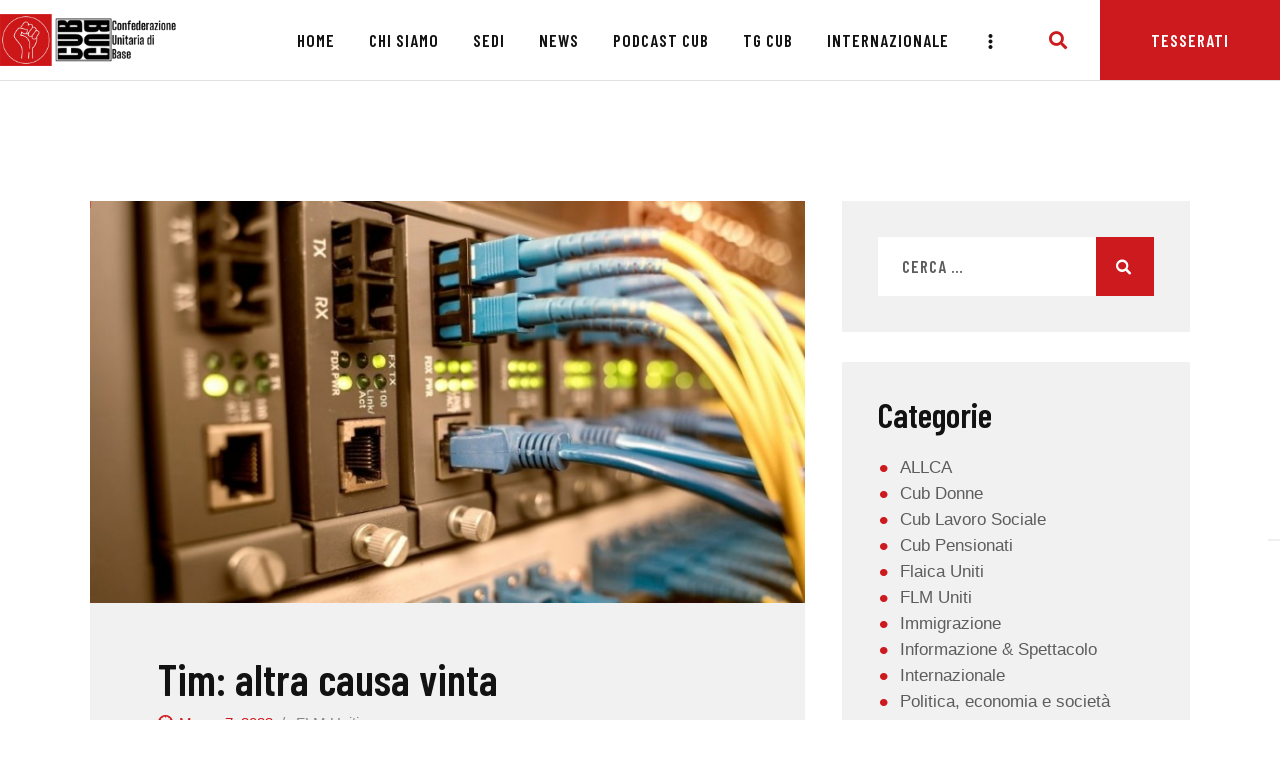

--- FILE ---
content_type: text/html; charset=UTF-8
request_url: https://cub.it/tag/reti/
body_size: 64426
content:
<!DOCTYPE html>
<html lang="it-IT" class="no-js
									 scheme_default										">
<head>
			<meta charset="UTF-8">
		<meta name="viewport" content="width=device-width, initial-scale=1, maximum-scale=1">
		<meta name="format-detection" content="telephone=no">
		<link rel="profile" href="//gmpg.org/xfn/11">
		<link rel="pingback" href="https://cub.it/xmlrpc.php">
		<meta name='robots' content='index, follow, max-image-preview:large, max-snippet:-1, max-video-preview:-1' />

	<!-- This site is optimized with the Yoast SEO plugin v24.4 - https://yoast.com/wordpress/plugins/seo/ -->
	<title>reti Archivi - CUB</title>
	<link rel="canonical" href="https://cub.it/tag/reti/" />
	<meta property="og:locale" content="it_IT" />
	<meta property="og:type" content="article" />
	<meta property="og:title" content="reti Archivi - CUB" />
	<meta property="og:url" content="https://cub.it/tag/reti/" />
	<meta property="og:site_name" content="CUB" />
	<meta name="twitter:card" content="summary_large_image" />
	<script type="application/ld+json" class="yoast-schema-graph">{"@context":"https://schema.org","@graph":[{"@type":"CollectionPage","@id":"https://cub.it/tag/reti/","url":"https://cub.it/tag/reti/","name":"reti Archivi - CUB","isPartOf":{"@id":"https://cub.it/#website"},"primaryImageOfPage":{"@id":"https://cub.it/tag/reti/#primaryimage"},"image":{"@id":"https://cub.it/tag/reti/#primaryimage"},"thumbnailUrl":"https://cub.it/wp-content/uploads/2023/03/progettistaxsito.jpg","breadcrumb":{"@id":"https://cub.it/tag/reti/#breadcrumb"},"inLanguage":"it-IT"},{"@type":"ImageObject","inLanguage":"it-IT","@id":"https://cub.it/tag/reti/#primaryimage","url":"https://cub.it/wp-content/uploads/2023/03/progettistaxsito.jpg","contentUrl":"https://cub.it/wp-content/uploads/2023/03/progettistaxsito.jpg","width":874,"height":583},{"@type":"BreadcrumbList","@id":"https://cub.it/tag/reti/#breadcrumb","itemListElement":[{"@type":"ListItem","position":1,"name":"Home","item":"https://cub.it/"},{"@type":"ListItem","position":2,"name":"reti"}]},{"@type":"WebSite","@id":"https://cub.it/#website","url":"https://cub.it/","name":"CUB","description":"Confederazione Unitaria di Base","publisher":{"@id":"https://cub.it/#organization"},"potentialAction":[{"@type":"SearchAction","target":{"@type":"EntryPoint","urlTemplate":"https://cub.it/?s={search_term_string}"},"query-input":{"@type":"PropertyValueSpecification","valueRequired":true,"valueName":"search_term_string"}}],"inLanguage":"it-IT"},{"@type":"Organization","@id":"https://cub.it/#organization","name":"CUB","url":"https://cub.it/","logo":{"@type":"ImageObject","inLanguage":"it-IT","@id":"https://cub.it/#/schema/logo/image/","url":"https://cub.it/wp-content/uploads/2019/04/cropped-LOGO-CUB-r.png","contentUrl":"https://cub.it/wp-content/uploads/2019/04/cropped-LOGO-CUB-r.png","width":3761,"height":1085,"caption":"CUB"},"image":{"@id":"https://cub.it/#/schema/logo/image/"}}]}</script>
	<!-- / Yoast SEO plugin. -->


<link rel='dns-prefetch' href='//www.googletagmanager.com' />
<link rel='dns-prefetch' href='//fonts.googleapis.com' />
<link rel="alternate" type="application/rss+xml" title="CUB &raquo; Feed" href="https://cub.it/feed/" />
<link rel="alternate" type="application/rss+xml" title="CUB &raquo; Feed dei commenti" href="https://cub.it/comments/feed/" />
<link rel="alternate" type="application/rss+xml" title="CUB &raquo; reti Feed del tag" href="https://cub.it/tag/reti/feed/" />
<meta property="og:site_name" content="CUB" />
			<meta property="og:description" content="Confederazione Unitaria di Base" />
			<meta property="og:type" content="website" />				<meta property="og:image" content="//cub.it/wp-content/uploads/2019/04/cropped-LOGO-CUB-r.png" />
				<style id='wp-img-auto-sizes-contain-inline-css' type='text/css'>
img:is([sizes=auto i],[sizes^="auto," i]){contain-intrinsic-size:3000px 1500px}
/*# sourceURL=wp-img-auto-sizes-contain-inline-css */
</style>
<link property="stylesheet" rel='stylesheet' id='wp-event-manager-frontend-css' href='https://cub.it/wp-content/plugins/wp-event-manager/assets/css/frontend.min.css?ver=6.9' type='text/css' media='all' />
<link property="stylesheet" rel='stylesheet' id='wp-event-manager-jquery-ui-daterangepicker-css' href='https://cub.it/wp-content/plugins/wp-event-manager/assets/js/jquery-ui-daterangepicker/jquery.comiseo.daterangepicker.css?ver=6.9' type='text/css' media='all' />
<link property="stylesheet" rel='stylesheet' id='wp-event-manager-jquery-ui-daterangepicker-style-css' href='https://cub.it/wp-content/plugins/wp-event-manager/assets/js/jquery-ui-daterangepicker/styles.css?ver=6.9' type='text/css' media='all' />
<link property="stylesheet" rel='stylesheet' id='wp-event-manager-jquery-ui-css-css' href='https://cub.it/wp-content/plugins/wp-event-manager/assets/js/jquery-ui/jquery-ui.css?ver=6.9' type='text/css' media='all' />
<link property="stylesheet" rel='stylesheet' id='wp-event-manager-grid-style-css' href='https://cub.it/wp-content/plugins/wp-event-manager/assets/css/wpem-grid.min.css?ver=6.9' type='text/css' media='all' />
<link property="stylesheet" rel='stylesheet' id='wp-event-manager-font-style-css' href='https://cub.it/wp-content/plugins/wp-event-manager/assets/fonts/style.css?ver=6.9' type='text/css' media='all' />
<style id='wp-emoji-styles-inline-css' type='text/css'>

	img.wp-smiley, img.emoji {
		display: inline !important;
		border: none !important;
		box-shadow: none !important;
		height: 1em !important;
		width: 1em !important;
		margin: 0 0.07em !important;
		vertical-align: -0.1em !important;
		background: none !important;
		padding: 0 !important;
	}
/*# sourceURL=wp-emoji-styles-inline-css */
</style>
<link property="stylesheet" rel='stylesheet' id='wp-block-library-css' href='https://cub.it/wp-includes/css/dist/block-library/style.min.css?ver=6.9' type='text/css' media='all' />
<style id='global-styles-inline-css' type='text/css'>
:root{--wp--preset--aspect-ratio--square: 1;--wp--preset--aspect-ratio--4-3: 4/3;--wp--preset--aspect-ratio--3-4: 3/4;--wp--preset--aspect-ratio--3-2: 3/2;--wp--preset--aspect-ratio--2-3: 2/3;--wp--preset--aspect-ratio--16-9: 16/9;--wp--preset--aspect-ratio--9-16: 9/16;--wp--preset--color--black: #000000;--wp--preset--color--cyan-bluish-gray: #abb8c3;--wp--preset--color--white: #ffffff;--wp--preset--color--pale-pink: #f78da7;--wp--preset--color--vivid-red: #cf2e2e;--wp--preset--color--luminous-vivid-orange: #ff6900;--wp--preset--color--luminous-vivid-amber: #fcb900;--wp--preset--color--light-green-cyan: #7bdcb5;--wp--preset--color--vivid-green-cyan: #00d084;--wp--preset--color--pale-cyan-blue: #8ed1fc;--wp--preset--color--vivid-cyan-blue: #0693e3;--wp--preset--color--vivid-purple: #9b51e0;--wp--preset--color--bg-color: #ffffff;--wp--preset--color--bd-color: #d4ddde;--wp--preset--color--text-dark: #121212;--wp--preset--color--text-light: #868686;--wp--preset--color--text-link: #cd1a1e;--wp--preset--color--text-hover: #cd1a1e;--wp--preset--color--text-link-2: #cd1a1e;--wp--preset--color--text-hover-2: #f9c706;--wp--preset--color--text-link-3: #050505;--wp--preset--color--text-hover-3: #cd1a1e;--wp--preset--gradient--vivid-cyan-blue-to-vivid-purple: linear-gradient(135deg,rgb(6,147,227) 0%,rgb(155,81,224) 100%);--wp--preset--gradient--light-green-cyan-to-vivid-green-cyan: linear-gradient(135deg,rgb(122,220,180) 0%,rgb(0,208,130) 100%);--wp--preset--gradient--luminous-vivid-amber-to-luminous-vivid-orange: linear-gradient(135deg,rgb(252,185,0) 0%,rgb(255,105,0) 100%);--wp--preset--gradient--luminous-vivid-orange-to-vivid-red: linear-gradient(135deg,rgb(255,105,0) 0%,rgb(207,46,46) 100%);--wp--preset--gradient--very-light-gray-to-cyan-bluish-gray: linear-gradient(135deg,rgb(238,238,238) 0%,rgb(169,184,195) 100%);--wp--preset--gradient--cool-to-warm-spectrum: linear-gradient(135deg,rgb(74,234,220) 0%,rgb(151,120,209) 20%,rgb(207,42,186) 40%,rgb(238,44,130) 60%,rgb(251,105,98) 80%,rgb(254,248,76) 100%);--wp--preset--gradient--blush-light-purple: linear-gradient(135deg,rgb(255,206,236) 0%,rgb(152,150,240) 100%);--wp--preset--gradient--blush-bordeaux: linear-gradient(135deg,rgb(254,205,165) 0%,rgb(254,45,45) 50%,rgb(107,0,62) 100%);--wp--preset--gradient--luminous-dusk: linear-gradient(135deg,rgb(255,203,112) 0%,rgb(199,81,192) 50%,rgb(65,88,208) 100%);--wp--preset--gradient--pale-ocean: linear-gradient(135deg,rgb(255,245,203) 0%,rgb(182,227,212) 50%,rgb(51,167,181) 100%);--wp--preset--gradient--electric-grass: linear-gradient(135deg,rgb(202,248,128) 0%,rgb(113,206,126) 100%);--wp--preset--gradient--midnight: linear-gradient(135deg,rgb(2,3,129) 0%,rgb(40,116,252) 100%);--wp--preset--font-size--small: 13px;--wp--preset--font-size--medium: 20px;--wp--preset--font-size--large: 36px;--wp--preset--font-size--x-large: 42px;--wp--preset--spacing--20: 0.44rem;--wp--preset--spacing--30: 0.67rem;--wp--preset--spacing--40: 1rem;--wp--preset--spacing--50: 1.5rem;--wp--preset--spacing--60: 2.25rem;--wp--preset--spacing--70: 3.38rem;--wp--preset--spacing--80: 5.06rem;--wp--preset--shadow--natural: 6px 6px 9px rgba(0, 0, 0, 0.2);--wp--preset--shadow--deep: 12px 12px 50px rgba(0, 0, 0, 0.4);--wp--preset--shadow--sharp: 6px 6px 0px rgba(0, 0, 0, 0.2);--wp--preset--shadow--outlined: 6px 6px 0px -3px rgb(255, 255, 255), 6px 6px rgb(0, 0, 0);--wp--preset--shadow--crisp: 6px 6px 0px rgb(0, 0, 0);}:where(.is-layout-flex){gap: 0.5em;}:where(.is-layout-grid){gap: 0.5em;}body .is-layout-flex{display: flex;}.is-layout-flex{flex-wrap: wrap;align-items: center;}.is-layout-flex > :is(*, div){margin: 0;}body .is-layout-grid{display: grid;}.is-layout-grid > :is(*, div){margin: 0;}:where(.wp-block-columns.is-layout-flex){gap: 2em;}:where(.wp-block-columns.is-layout-grid){gap: 2em;}:where(.wp-block-post-template.is-layout-flex){gap: 1.25em;}:where(.wp-block-post-template.is-layout-grid){gap: 1.25em;}.has-black-color{color: var(--wp--preset--color--black) !important;}.has-cyan-bluish-gray-color{color: var(--wp--preset--color--cyan-bluish-gray) !important;}.has-white-color{color: var(--wp--preset--color--white) !important;}.has-pale-pink-color{color: var(--wp--preset--color--pale-pink) !important;}.has-vivid-red-color{color: var(--wp--preset--color--vivid-red) !important;}.has-luminous-vivid-orange-color{color: var(--wp--preset--color--luminous-vivid-orange) !important;}.has-luminous-vivid-amber-color{color: var(--wp--preset--color--luminous-vivid-amber) !important;}.has-light-green-cyan-color{color: var(--wp--preset--color--light-green-cyan) !important;}.has-vivid-green-cyan-color{color: var(--wp--preset--color--vivid-green-cyan) !important;}.has-pale-cyan-blue-color{color: var(--wp--preset--color--pale-cyan-blue) !important;}.has-vivid-cyan-blue-color{color: var(--wp--preset--color--vivid-cyan-blue) !important;}.has-vivid-purple-color{color: var(--wp--preset--color--vivid-purple) !important;}.has-black-background-color{background-color: var(--wp--preset--color--black) !important;}.has-cyan-bluish-gray-background-color{background-color: var(--wp--preset--color--cyan-bluish-gray) !important;}.has-white-background-color{background-color: var(--wp--preset--color--white) !important;}.has-pale-pink-background-color{background-color: var(--wp--preset--color--pale-pink) !important;}.has-vivid-red-background-color{background-color: var(--wp--preset--color--vivid-red) !important;}.has-luminous-vivid-orange-background-color{background-color: var(--wp--preset--color--luminous-vivid-orange) !important;}.has-luminous-vivid-amber-background-color{background-color: var(--wp--preset--color--luminous-vivid-amber) !important;}.has-light-green-cyan-background-color{background-color: var(--wp--preset--color--light-green-cyan) !important;}.has-vivid-green-cyan-background-color{background-color: var(--wp--preset--color--vivid-green-cyan) !important;}.has-pale-cyan-blue-background-color{background-color: var(--wp--preset--color--pale-cyan-blue) !important;}.has-vivid-cyan-blue-background-color{background-color: var(--wp--preset--color--vivid-cyan-blue) !important;}.has-vivid-purple-background-color{background-color: var(--wp--preset--color--vivid-purple) !important;}.has-black-border-color{border-color: var(--wp--preset--color--black) !important;}.has-cyan-bluish-gray-border-color{border-color: var(--wp--preset--color--cyan-bluish-gray) !important;}.has-white-border-color{border-color: var(--wp--preset--color--white) !important;}.has-pale-pink-border-color{border-color: var(--wp--preset--color--pale-pink) !important;}.has-vivid-red-border-color{border-color: var(--wp--preset--color--vivid-red) !important;}.has-luminous-vivid-orange-border-color{border-color: var(--wp--preset--color--luminous-vivid-orange) !important;}.has-luminous-vivid-amber-border-color{border-color: var(--wp--preset--color--luminous-vivid-amber) !important;}.has-light-green-cyan-border-color{border-color: var(--wp--preset--color--light-green-cyan) !important;}.has-vivid-green-cyan-border-color{border-color: var(--wp--preset--color--vivid-green-cyan) !important;}.has-pale-cyan-blue-border-color{border-color: var(--wp--preset--color--pale-cyan-blue) !important;}.has-vivid-cyan-blue-border-color{border-color: var(--wp--preset--color--vivid-cyan-blue) !important;}.has-vivid-purple-border-color{border-color: var(--wp--preset--color--vivid-purple) !important;}.has-vivid-cyan-blue-to-vivid-purple-gradient-background{background: var(--wp--preset--gradient--vivid-cyan-blue-to-vivid-purple) !important;}.has-light-green-cyan-to-vivid-green-cyan-gradient-background{background: var(--wp--preset--gradient--light-green-cyan-to-vivid-green-cyan) !important;}.has-luminous-vivid-amber-to-luminous-vivid-orange-gradient-background{background: var(--wp--preset--gradient--luminous-vivid-amber-to-luminous-vivid-orange) !important;}.has-luminous-vivid-orange-to-vivid-red-gradient-background{background: var(--wp--preset--gradient--luminous-vivid-orange-to-vivid-red) !important;}.has-very-light-gray-to-cyan-bluish-gray-gradient-background{background: var(--wp--preset--gradient--very-light-gray-to-cyan-bluish-gray) !important;}.has-cool-to-warm-spectrum-gradient-background{background: var(--wp--preset--gradient--cool-to-warm-spectrum) !important;}.has-blush-light-purple-gradient-background{background: var(--wp--preset--gradient--blush-light-purple) !important;}.has-blush-bordeaux-gradient-background{background: var(--wp--preset--gradient--blush-bordeaux) !important;}.has-luminous-dusk-gradient-background{background: var(--wp--preset--gradient--luminous-dusk) !important;}.has-pale-ocean-gradient-background{background: var(--wp--preset--gradient--pale-ocean) !important;}.has-electric-grass-gradient-background{background: var(--wp--preset--gradient--electric-grass) !important;}.has-midnight-gradient-background{background: var(--wp--preset--gradient--midnight) !important;}.has-small-font-size{font-size: var(--wp--preset--font-size--small) !important;}.has-medium-font-size{font-size: var(--wp--preset--font-size--medium) !important;}.has-large-font-size{font-size: var(--wp--preset--font-size--large) !important;}.has-x-large-font-size{font-size: var(--wp--preset--font-size--x-large) !important;}
/*# sourceURL=global-styles-inline-css */
</style>

<style id='classic-theme-styles-inline-css' type='text/css'>
/*! This file is auto-generated */
.wp-block-button__link{color:#fff;background-color:#32373c;border-radius:9999px;box-shadow:none;text-decoration:none;padding:calc(.667em + 2px) calc(1.333em + 2px);font-size:1.125em}.wp-block-file__button{background:#32373c;color:#fff;text-decoration:none}
/*# sourceURL=/wp-includes/css/classic-themes.min.css */
</style>
<link property="stylesheet" rel='stylesheet' id='wpdm-fonticon-css' href='https://cub.it/wp-content/plugins/download-manager/assets/wpdm-iconfont/css/wpdm-icons.css?ver=6.9' type='text/css' media='all' />
<link property="stylesheet" rel='stylesheet' id='wpdm-front-css' href='https://cub.it/wp-content/plugins/download-manager/assets/css/front.min.css?ver=6.9' type='text/css' media='all' />
<link property="stylesheet" rel='stylesheet' id='esg-plugin-settings-css' href='https://cub.it/wp-content/plugins/essential-grid/public/assets/css/settings.css?ver=3.0.16' type='text/css' media='all' />
<link property="stylesheet" rel='stylesheet' id='tp-fontello-css' href='https://cub.it/wp-content/plugins/essential-grid/public/assets/font/fontello/css/fontello.css?ver=3.0.16' type='text/css' media='all' />
<link property="stylesheet" rel='stylesheet' id='trx_addons-debug-css' href='https://cub.it/wp-content/plugins/trx_addons/css/trx_addons.debug.css' type='text/css' media='all' />
<link property="stylesheet" rel='stylesheet' id='trx_addons-editor-css' href='https://cub.it/wp-content/plugins/trx_addons/components/editor/css/trx_addons.editor.css' type='text/css' media='all' />
<link property="stylesheet" rel='stylesheet' id='trx_addons-extended-taxonomy-css' href='https://cub.it/wp-content/plugins/trx_addons/components/extended-taxonomy/css/extended-taxonomy.css' type='text/css' media='all' />
<link property="stylesheet" rel='stylesheet' id='trx_addons-sc-css' href='https://cub.it/wp-content/plugins/trx_addons/components/shortcodes/shortcodes.css' type='text/css' media='all' />
<link property="stylesheet" rel='stylesheet' id='trx_addons-icons-css' href='https://cub.it/wp-content/plugins/trx_addons/css/font-icons/css/trx_addons_icons.css' type='text/css' media='all' />
<link property="stylesheet" rel='stylesheet' id='jquery-swiper-css' href='https://cub.it/wp-content/plugins/trx_addons/js/swiper/swiper.min.css' type='text/css' media='all' />
<link property="stylesheet" rel='stylesheet' id='magnific-popup-css' href='https://cub.it/wp-content/plugins/trx_addons/js/magnific/magnific-popup.min.css' type='text/css' media='all' />
<link property="stylesheet" rel='stylesheet' id='trx_addons-css' href='https://cub.it/wp-content/plugins/trx_addons/css/trx_addons.front.css' type='text/css' media='all' />
<link property="stylesheet" rel='stylesheet' id='trx_addons-hovers-css' href='https://cub.it/wp-content/plugins/trx_addons/css/trx_addons.hovers.css' type='text/css' media='all' />
<link property="stylesheet" rel='stylesheet' id='trx_addons-animation-css' href='https://cub.it/wp-content/plugins/trx_addons/css/trx_addons.animation.css' type='text/css' media='all' />
<link property="stylesheet" rel='stylesheet' id='wp-event-manager-jquery-timepicker-css-css' href='https://cub.it/wp-content/plugins/wp-event-manager/assets/js/jquery-timepicker/jquery.timepicker.min.css?ver=6.9' type='text/css' media='all' />
<link property="stylesheet" rel='stylesheet' id='impacto-patronus-parent-style-css' href='https://cub.it/wp-content/themes/impacto-patronus/style.css?ver=6.9' type='text/css' media='all' />
<link property="stylesheet" rel='stylesheet' id='trx_addons-cpt_layouts-css' href='https://cub.it/wp-content/plugins/trx_addons/components/cpt/layouts/layouts.css' type='text/css' media='all' />
<link property="stylesheet" rel='stylesheet' id='elementor-icons-css' href='https://cub.it/wp-content/plugins/elementor/assets/lib/eicons/css/elementor-icons.min.css?ver=5.16.0' type='text/css' media='all' />
<link property="stylesheet" rel='stylesheet' id='elementor-frontend-legacy-css' href='https://cub.it/wp-content/plugins/elementor/assets/css/frontend-legacy.min.css?ver=3.7.7' type='text/css' media='all' />
<link property="stylesheet" rel='stylesheet' id='elementor-frontend-css' href='https://cub.it/wp-content/plugins/elementor/assets/css/frontend.min.css?ver=3.7.7' type='text/css' media='all' />
<style id='elementor-frontend-inline-css' type='text/css'>
.elementor-kit-2560{--e-global-color-primary:#6EC1E4;--e-global-color-secondary:#54595F;--e-global-color-text:#7A7A7A;--e-global-color-accent:#61CE70;--e-global-color-300cd99b:#4054B2;--e-global-color-39cf8d0e:#23A455;--e-global-color-6419da1f:#000;--e-global-color-2fbf70f6:#FFF;--e-global-color-0830ad0:#F9C000;--e-global-color-2862842:#171A43;--e-global-color-d66c7b5:#f1f1f1;--e-global-color-1bd4793:#F9C00014;--e-global-color-144b92d:#CD1A1E;--e-global-color-234b24a:#F1F1F180;--e-global-color-2337f45:#CD1A1E0F;--e-global-typography-primary-font-family:"Roboto";--e-global-typography-primary-font-weight:600;--e-global-typography-secondary-font-family:"Roboto Slab";--e-global-typography-secondary-font-weight:400;--e-global-typography-text-font-family:"Roboto";--e-global-typography-text-font-weight:400;--e-global-typography-accent-font-family:"Roboto";--e-global-typography-accent-font-weight:500;}.elementor-section.elementor-section-boxed > .elementor-container{max-width:1200px;}.e-container{--container-max-width:1200px;}.elementor-widget:not(:last-child){margin-bottom:0px;}.elementor-element{--widgets-spacing:0px;}{}.sc_layouts_title_caption{display:var(--page-title-display);}.elementor-kit-2560 e-page-transition{background-color:#FFBC7D;}@media(max-width:1024px){.elementor-section.elementor-section-boxed > .elementor-container{max-width:1024px;}.e-container{--container-max-width:1024px;}}@media(max-width:767px){.elementor-section.elementor-section-boxed > .elementor-container{max-width:767px;}.e-container{--container-max-width:767px;}}
/*# sourceURL=elementor-frontend-inline-css */
</style>
<link property="stylesheet" rel='stylesheet' id='powerpack-frontend-css' href='https://cub.it/wp-content/plugins/powerpack-elements/assets/css/min/frontend.min.css?ver=2.9.15' type='text/css' media='all' />
<link property="stylesheet" rel='stylesheet' id='elementor-pro-css' href='https://cub.it/wp-content/plugins/elementor-pro/assets/css/frontend.min.css?ver=3.7.7' type='text/css' media='all' />
<link property="stylesheet" rel='stylesheet' id='font-awesome-5-all-css' href='https://cub.it/wp-content/plugins/elementor/assets/lib/font-awesome/css/all.min.css?ver=3.7.7' type='text/css' media='all' />
<link property="stylesheet" rel='stylesheet' id='font-awesome-4-shim-css' href='https://cub.it/wp-content/plugins/elementor/assets/lib/font-awesome/css/v4-shims.min.css?ver=3.7.7' type='text/css' media='all' />
<link property="stylesheet" rel='stylesheet' id='google-fonts-1-css' href='https://fonts.googleapis.com/css?family=Roboto%3A100%2C100italic%2C200%2C200italic%2C300%2C300italic%2C400%2C400italic%2C500%2C500italic%2C600%2C600italic%2C700%2C700italic%2C800%2C800italic%2C900%2C900italic%7CRoboto+Slab%3A100%2C100italic%2C200%2C200italic%2C300%2C300italic%2C400%2C400italic%2C500%2C500italic%2C600%2C600italic%2C700%2C700italic%2C800%2C800italic%2C900%2C900italic&#038;display=auto&#038;ver=6.9' type='text/css' media='all' />
<link property="stylesheet" rel='stylesheet' id='trx_addons-cpt_team-css' href='https://cub.it/wp-content/plugins/trx_addons/components/cpt/team/team.css' type='text/css' media='all' />
<link property="stylesheet" rel='stylesheet' id='trx_addons-cpt_testimonials-css' href='https://cub.it/wp-content/plugins/trx_addons/components/cpt/testimonials/testimonials.css' type='text/css' media='all' />
<link property="stylesheet" rel='stylesheet' id='trx_addons-sc_action-css' href='https://cub.it/wp-content/plugins/trx_addons/components/shortcodes/action/action.css' type='text/css' media='all' />
<link property="stylesheet" rel='stylesheet' id='trx_addons-sc_blogger-css' href='https://cub.it/wp-content/plugins/trx_addons/components/shortcodes/blogger/blogger.css' type='text/css' media='all' />
<link property="stylesheet" rel='stylesheet' id='trx_addons-sc_button-css' href='https://cub.it/wp-content/plugins/trx_addons/components/shortcodes/button/button.css' type='text/css' media='all' />
<link property="stylesheet" rel='stylesheet' id='trx_addons-sc_form-css' href='https://cub.it/wp-content/plugins/trx_addons/components/shortcodes/form/form.css' type='text/css' media='all' />
<link property="stylesheet" rel='stylesheet' id='trx_addons-sc_googlemap-css' href='https://cub.it/wp-content/plugins/trx_addons/components/shortcodes/googlemap/googlemap.css' type='text/css' media='all' />
<link property="stylesheet" rel='stylesheet' id='trx_addons-sc_icons-css' href='https://cub.it/wp-content/plugins/trx_addons/components/shortcodes/icons/icons.css' type='text/css' media='all' />
<link property="stylesheet" rel='stylesheet' id='trx_addons-sc_price-css' href='https://cub.it/wp-content/plugins/trx_addons/components/shortcodes/price/price.css' type='text/css' media='all' />
<link property="stylesheet" rel='stylesheet' id='trx_addons-sc_promo-css' href='https://cub.it/wp-content/plugins/trx_addons/components/shortcodes/promo/promo.css' type='text/css' media='all' />
<link property="stylesheet" rel='stylesheet' id='trx_addons-sc_skills-css' href='https://cub.it/wp-content/plugins/trx_addons/components/shortcodes/skills/skills.css' type='text/css' media='all' />
<link property="stylesheet" rel='stylesheet' id='trx_addons-sc_socials-css' href='https://cub.it/wp-content/plugins/trx_addons/components/shortcodes/socials/socials.css' type='text/css' media='all' />
<link property="stylesheet" rel='stylesheet' id='trx_addons-sc_table-css' href='https://cub.it/wp-content/plugins/trx_addons/components/shortcodes/table/table.css' type='text/css' media='all' />
<link property="stylesheet" rel='stylesheet' id='trx_addons-sc_title-css' href='https://cub.it/wp-content/plugins/trx_addons/components/shortcodes/title/title.css' type='text/css' media='all' />
<link property="stylesheet" rel='stylesheet' id='trx_addons-widget_audio-css' href='https://cub.it/wp-content/plugins/trx_addons/components/widgets/audio/audio.css' type='text/css' media='all' />
<link property="stylesheet" rel='stylesheet' id='trx_addons-widget_contacts-css' href='https://cub.it/wp-content/plugins/trx_addons/components/widgets/contacts/contacts.css' type='text/css' media='all' />
<link property="stylesheet" rel='stylesheet' id='trx_addons-widget_custom_links-css' href='https://cub.it/wp-content/plugins/trx_addons/components/widgets/custom_links/custom_links.css' type='text/css' media='all' />
<link property="stylesheet" rel='stylesheet' id='trx_addons-widget_recent_news-css' href='https://cub.it/wp-content/plugins/trx_addons/components/widgets/recent_news/recent_news.css' type='text/css' media='all' />
<link property="stylesheet" rel='stylesheet' id='trx_addons-widget_slider-css' href='https://cub.it/wp-content/plugins/trx_addons/components/widgets/slider/slider.css' type='text/css' media='all' />
<link property="stylesheet" rel='stylesheet' id='trx_addons-widget_socials-css' href='https://cub.it/wp-content/plugins/trx_addons/components/widgets/socials/socials.css' type='text/css' media='all' />
<link property="stylesheet" rel='stylesheet' id='trx_addons-widget_video-css' href='https://cub.it/wp-content/plugins/trx_addons/components/widgets/video/video.css' type='text/css' media='all' />
<link property="stylesheet" rel='stylesheet' id='trx_addons-sc_layouts-blog_item-css' href='https://cub.it/wp-content/plugins/trx_addons/components/cpt/layouts/shortcodes/blog_item/blog_item.css' type='text/css' media='all' />
<link property="stylesheet" rel='stylesheet' id='trx_addons-sc_layouts-cart-css' href='https://cub.it/wp-content/plugins/trx_addons/components/cpt/layouts/shortcodes/cart/cart.css' type='text/css' media='all' />
<link property="stylesheet" rel='stylesheet' id='trx_addons-sc_layouts-featured-css' href='https://cub.it/wp-content/plugins/trx_addons/components/cpt/layouts/shortcodes/featured/featured.css' type='text/css' media='all' />
<link property="stylesheet" rel='stylesheet' id='trx_addons-sc_layouts-logo-css' href='https://cub.it/wp-content/plugins/trx_addons/components/cpt/layouts/shortcodes/logo/logo.css' type='text/css' media='all' />
<link property="stylesheet" rel='stylesheet' id='trx_addons-sc_layouts-menu-css' href='https://cub.it/wp-content/plugins/trx_addons/components/cpt/layouts/shortcodes/menu/menu.css' type='text/css' media='all' />
<link property="stylesheet" rel='stylesheet' id='trx_addons-sc_layouts-meta-css' href='https://cub.it/wp-content/plugins/trx_addons/components/cpt/layouts/shortcodes/meta/meta.css' type='text/css' media='all' />
<link property="stylesheet" rel='stylesheet' id='trx_addons-sc_layouts-search-css' href='https://cub.it/wp-content/plugins/trx_addons/components/cpt/layouts/shortcodes/search/search.css' type='text/css' media='all' />
<link property="stylesheet" rel='stylesheet' id='trx_addons-sc_layouts-title-css' href='https://cub.it/wp-content/plugins/trx_addons/components/cpt/layouts/shortcodes/title/title.css' type='text/css' media='all' />
<link property="stylesheet" rel='stylesheet' id='trx_addons-elementor-css' href='https://cub.it/wp-content/plugins/trx_addons/components/api/elementor/elementor.css' type='text/css' media='all' />
<link property="stylesheet" rel='stylesheet' id='trx_addons-gutenberg-css' href='https://cub.it/wp-content/plugins/trx_addons/components/api/gutenberg/gutenberg.css' type='text/css' media='all' />
<link property="stylesheet" rel='stylesheet' id='wpgdprc-front-css-css' href='https://cub.it/wp-content/plugins/wp-gdpr-compliance/Assets/css/front.css?ver=1668428670' type='text/css' media='all' />
<style id='wpgdprc-front-css-inline-css' type='text/css'>
:root{--wp-gdpr--bar--background-color: #000000;--wp-gdpr--bar--color: #ffffff;--wp-gdpr--button--background-color: #000000;--wp-gdpr--button--background-color--darken: #000000;--wp-gdpr--button--color: #ffffff;}
/*# sourceURL=wpgdprc-front-css-inline-css */
</style>
<link property="stylesheet" rel='stylesheet' id='impacto-patronus-font-google_fonts-css' href='https://fonts.googleapis.com/css?family=work-sans:400%7CBarlow+Condensed:300,300i,400,400i,500,500i,600,600i,700,700i&#038;subset=latin,latin-ext' type='text/css' media='all' />
<link property="stylesheet" rel='stylesheet' id='fontello-style-css' href='https://cub.it/wp-content/themes/impacto-patronus/css/font-icons/css/fontello.css' type='text/css' media='all' />
<link property="stylesheet" rel='stylesheet' id='impacto-patronus-main-css' href='https://cub.it/wp-content/themes/impacto-patronus/style.css' type='text/css' media='all' />
<link property="stylesheet" rel='stylesheet' id='mediaelement-css' href='https://cub.it/wp-includes/js/mediaelement/mediaelementplayer-legacy.min.css?ver=4.2.17' type='text/css' media='all' />
<link property="stylesheet" rel='stylesheet' id='wp-mediaelement-css' href='https://cub.it/wp-includes/js/mediaelement/wp-mediaelement.min.css?ver=6.9' type='text/css' media='all' />
<link property="stylesheet" rel='stylesheet' id='impacto-patronus-blog-style-excerpt-css' href='https://cub.it/wp-content/themes/impacto-patronus/theme-specific/blog-styles/excerpt.css' type='text/css' media='all' />
<link property="stylesheet" rel='stylesheet' id='impacto-patronus-blog-style-classic-css' href='https://cub.it/wp-content/themes/impacto-patronus/theme-specific/blog-styles/classic.css' type='text/css' media='all' />
<link property="stylesheet" rel='stylesheet' id='impacto-patronus-blog-style-masonry-css' href='https://cub.it/wp-content/themes/impacto-patronus/theme-specific/blog-styles/masonry.css' type='text/css' media='all' />
<link property="stylesheet" rel='stylesheet' id='impacto-patronus-blog-style-portfolio-css' href='https://cub.it/wp-content/themes/impacto-patronus/theme-specific/blog-styles/portfolio.css' type='text/css' media='all' />
<link property="stylesheet" rel='stylesheet' id='impacto-patronus-blog-style-gallery-css' href='https://cub.it/wp-content/themes/impacto-patronus/theme-specific/blog-styles/gallery.css' type='text/css' media='all' />
<link property="stylesheet" rel='stylesheet' id='impacto-patronus-blog-style-chess-css' href='https://cub.it/wp-content/themes/impacto-patronus/theme-specific/blog-styles/chess.css' type='text/css' media='all' />
<link property="stylesheet" rel='stylesheet' id='impacto-patronus-blog-style-custom-css' href='https://cub.it/wp-content/themes/impacto-patronus/theme-specific/blog-styles/custom.css' type='text/css' media='all' />
<link property="stylesheet" rel='stylesheet' id='impacto-patronus-hovers-css' href='https://cub.it/wp-content/themes/impacto-patronus/theme-specific/theme-hovers/theme-hovers.css' type='text/css' media='all' />
<link property="stylesheet" rel='stylesheet' id='impacto-patronus-trx-addons-css' href='https://cub.it/wp-content/themes/impacto-patronus/plugins/trx_addons/trx_addons.css' type='text/css' media='all' />
<link property="stylesheet" rel='stylesheet' id='impacto-patronus-elementor-css' href='https://cub.it/wp-content/themes/impacto-patronus/plugins/elementor/elementor.css' type='text/css' media='all' />
<link property="stylesheet" rel='stylesheet' id='impacto-patronus-gutenberg-css' href='https://cub.it/wp-content/themes/impacto-patronus/plugins/gutenberg/gutenberg.css' type='text/css' media='all' />
<link property="stylesheet" rel='stylesheet' id='impacto-patronus-essential-grid-css' href='https://cub.it/wp-content/themes/impacto-patronus/plugins/essential-grid/essential-grid.css' type='text/css' media='all' />
<link property="stylesheet" rel='stylesheet' id='impacto-patronus-skin-wildlife-css' href='https://cub.it/wp-content/themes/impacto-patronus/skins/wildlife/skin.css' type='text/css' media='all' />
<link property="stylesheet" rel='stylesheet' id='impacto-patronus-custom-css' href='https://cub.it/wp-content/themes/impacto-patronus/css/__custom-inline.css' type='text/css' media='all' />
<style id='impacto-patronus-custom-inline-css' type='text/css'>
.body_style_boxed .page_wrap{width:1290px}.content_wrap,.content_container{width:1170px}body.body_style_wide:not(.expand_content) [class*="content_wrap"]>.content,body.body_style_boxed:not(.expand_content) [class*="content_wrap"]>.content{width:770px}[class*="content_wrap"]>.sidebar{width:370px}.body_style_fullwide.sidebar_right [class*="content_wrap"]>.content,.body_style_fullscreen.sidebar_right [class*="content_wrap"]>.content{padding-right:400px}.body_style_fullwide.sidebar_right [class*="content_wrap"]>.sidebar,.body_style_fullscreen.sidebar_right [class*="content_wrap"]>.sidebar{margin-left:-370px}.body_style_fullwide.sidebar_left [class*="content_wrap"]>.content,.body_style_fullscreen.sidebar_left [class*="content_wrap"]>.content{padding-left:400px}.body_style_fullwide.sidebar_left [class*="content_wrap"]>.sidebar,.body_style_fullscreen.sidebar_left [class*="content_wrap"]>.sidebar{margin-right:-370px}.trx_addons_hover_content .trx_addons_hover_link,.trx_addons_hover_content .trx_addons_hover_links a,.properties_search_form .properties_search_basic,.cars_search_form .cars_search_basic,.sc_promo_modern .sc_promo_link2,.sc_slider_controls .slider_controls_wrap>a,.sc_slider_controls.slider_pagination_style_progress .sc_slider_controls_wrap,.sc_slider_controls .slider_progress_bar,.slider_container.slider_controls_side .slider_controls_wrap>a,.slider_outer_controls_side .slider_controls_wrap>a,.slider_outer_controls_outside .slider_controls_wrap>a,.slider_outer_controls_top .slider_controls_wrap>a,.slider_outer_controls_bottom .slider_controls_wrap>a{}.sc_button,.sc_form button,.sc_matches_item_pair .sc_matches_item_player .post_featured>img{}.trx_addons_scroll_to_top,.socials_wrap .social_item .social_icon,.sc_matches_other .sc_matches_item_logo1 img,.sc_matches_other .sc_matches_item_logo2 img,.sc_points_table .sc_points_table_logo img{}.sc_content_width_1_1,.sc_inner_width_1_1>.elementor-column-wrap{width:1170px}.sc_content_width_1_2,.sc_inner_width_1_2>.elementor-column-wrap{width:585px}.sc_content_width_1_3,.sc_inner_width_1_3>.elementor-column-wrap{width:390px}.sc_content_width_2_3,.sc_inner_width_2_3>.elementor-column-wrap{width:780px}.sc_content_width_1_4,.sc_inner_width_1_4>.elementor-column-wrap{width:292.5px}.sc_content_width_3_4,.sc_inner_width_3_4>.elementor-column-wrap{width:877.5px}.elementor-section.elementor-section-boxed>.elementor-column-gap-no{max-width:1170px}.elementor-section.elementor-section-boxed>.elementor-container.elementor-column-gap-narrow{max-width:1180px}.elementor-section.elementor-section-justified.elementor-section-boxed:not(.elementor-inner-section)>.elementor-container.elementor-column-gap-narrow,.elementor-section.elementor-section-justified.elementor-section-full_width:not(.elementor-section-stretched):not(.elementor-inner-section)>.elementor-container.elementor-column-gap-narrow{width:1180px}.sidebar_show .content_wrap .elementor-section.elementor-section-justified.elementor-section-boxed:not(.elementor-inner-section)>.elementor-container.elementor-column-gap-narrow,.sidebar_show .content_wrap .elementor-section.elementor-section-justified.elementor-section-full_width:not(.elementor-section-stretched):not(.elementor-inner-section)>.elementor-container.elementor-column-gap-narrow{width:780px}.elementor-section.elementor-section-boxed>.elementor-container.elementor-column-gap-default{max-width:1190px}.elementor-section.elementor-section-justified.elementor-section-boxed:not(.elementor-inner-section)>.elementor-container.elementor-column-gap-default,.elementor-section.elementor-section-justified.elementor-section-full_width:not(.elementor-section-stretched):not(.elementor-inner-section)>.elementor-container.elementor-column-gap-default{width:1190px}.sidebar_show .content_wrap .elementor-section.elementor-section-justified.elementor-section-boxed:not(.elementor-inner-section)>.elementor-container.elementor-column-gap-default,.sidebar_show .content_wrap .elementor-section.elementor-section-justified.elementor-section-full_width:not(.elementor-section-stretched):not(.elementor-inner-section)>.elementor-container.elementor-column-gap-default{width:790px}.elementor-section.elementor-section-boxed>.elementor-column-gap-extended{max-width:1200px}.elementor-section.elementor-section-justified.elementor-section-boxed:not(.elementor-inner-section)>.elementor-container.elementor-column-gap-extended,.elementor-section.elementor-section-justified.elementor-section-full_width:not(.elementor-section-stretched):not(.elementor-inner-section)>.elementor-container.elementor-column-gap-extended{width:1200px}.sidebar_show .content_wrap .elementor-section.elementor-section-justified.elementor-section-boxed:not(.elementor-inner-section)>.elementor-container.elementor-column-gap-extended,.sidebar_show .content_wrap .elementor-section.elementor-section-justified.elementor-section-full_width:not(.elementor-section-stretched):not(.elementor-inner-section)>.elementor-container.elementor-column-gap-extended{width:800px}.elementor-section.elementor-section-boxed>.elementor-container.elementor-column-gap-wide{max-width:1210px}.elementor-section.elementor-section-justified.elementor-section-boxed:not(.elementor-inner-section)>.elementor-container.elementor-column-gap-wide,.elementor-section.elementor-section-justified.elementor-section-full_width:not(.elementor-section-stretched):not(.elementor-inner-section)>.elementor-container.elementor-column-gap-wide{width:1210px}.sidebar_show .content_wrap .elementor-section.elementor-section-justified.elementor-section-boxed:not(.elementor-inner-section)>.elementor-container.elementor-column-gap-wide,.sidebar_show .content_wrap .elementor-section.elementor-section-justified.elementor-section-full_width:not(.elementor-section-stretched):not(.elementor-inner-section)>.elementor-container.elementor-column-gap-wide{width:810px}.elementor-section.elementor-section-boxed>.elementor-container.elementor-column-gap-wider{max-width:1230px}.elementor-section.elementor-section-justified.elementor-section-boxed:not(.elementor-inner-section)>.elementor-container.elementor-column-gap-wider,.elementor-section.elementor-section-justified.elementor-section-full_width:not(.elementor-section-stretched):not(.elementor-inner-section)>.elementor-container.elementor-column-gap-wider{width:1230px}.sidebar_show .content_wrap .elementor-section.elementor-section-justified.elementor-section-boxed:not(.elementor-inner-section)>.elementor-container.elementor-column-gap-wider,.sidebar_show .content_wrap .elementor-section.elementor-section-justified.elementor-section-full_width:not(.elementor-section-stretched):not(.elementor-inner-section)>.elementor-container.elementor-column-gap-wider{width:830px}.editor-block-list__block,.editor-post-title__block,.editor-default-block-appender{max-width:770px !important}body.sidebar_position_hide.expand_content .editor-block-list__block,body.sidebar_position_hide.expand_content .editor-post-title__block,body.sidebar_position_hide.expand_content .editor-default-block-appender{max-width:1170px !important}body.single-cpt_layouts .trx-addons-layout--single-preview{max-width:1170px !important}body{font-family:"work-sans",sans-serif;	font-size:1rem;	font-weight:400;	font-style:normal;	line-height:1.2em; text-transform:none}p,ul,ol,dl,blockquote,address{margin-top:0em;	margin-bottom:1.8em}p,	.has-small-font-size,.has-normal-font-size,.has-medium-font-size{line-height:1.2em}h1,.front_page_section_caption{font-family:"Barlow Condensed",sans-serif;	font-size:3.889em;	font-weight:600;	font-style:normal;	line-height:1.06em;	text-decoration:none;	text-transform:uppercase;	letter-spacing:0px;	margin-top:1.0417em;	margin-bottom:0.4333em}h2{font-family:"Barlow Condensed",sans-serif;	font-size:3.111em;	font-weight:600;	font-style:normal;	line-height:1.0752em;	text-decoration:none;	text-transform:uppercase;	letter-spacing:0px;	margin-top:1.188em;	margin-bottom:0.5192em}h3{font-family:"Barlow Condensed",sans-serif;	font-size:2.556em;	font-weight:600;	font-style:normal;	line-height:1.0588em;	text-decoration:none;	text-transform:uppercase;	letter-spacing:0px;	margin-top:1.4345em;	margin-bottom:0.6379em}h4{font-family:"Barlow Condensed",sans-serif;	font-size:2.000em;	font-weight:600;	font-style:normal;	line-height:1.0557em;	text-decoration:none;	text-transform:none;	letter-spacing:0px;	margin-top:1.4623em;	margin-bottom:0.7955em}h5{font-family:"Barlow Condensed",sans-serif;	font-size:1.667em;	font-weight:600;	font-style:normal;	line-height:1.0744em;	text-decoration:none;	text-transform:none;	letter-spacing:0px;	margin-top:1.565em;	margin-bottom:0.4865em}h6{font-family:"Barlow Condensed",sans-serif;	font-size:1.333em;	font-weight:600;	font-style:normal;	line-height:1.095em;	text-decoration:none;	text-transform:none;	letter-spacing:0px;	margin-top:1.546em;	margin-bottom:0.5412em}input[type="text"],input[type="number"],input[type="email"],input[type="url"],input[type="tel"],input[type="search"],input[type="password"],textarea,textarea.wp-editor-area,.select_container,.select2-container,select,.select_container select{font-family:"Barlow Condensed",sans-serif;	font-size:1em;	font-weight:600;	font-style:normal;	line-height:1.52em;	text-decoration:none;	text-transform:uppercase;	letter-spacing:1px}form button:not(.components-button),input[type="button"],input[type="reset"],input[type="submit"],.theme_button,.sc_layouts_row .sc_button,.gallery_preview_show .post_readmore,.wp-block-button__link,.post_item .more-link,div.esg-filter-wrapper .esg-filterbutton>span,.mptt-navigation-tabs li a,.impacto_patronus_tabs .impacto_patronus_tabs_titles li a{font-family:"Barlow Condensed",sans-serif;	font-size:18px;	font-weight:600;	font-style:normal;	line-height:23px;	text-decoration:none;	text-transform:uppercase;	letter-spacing:1px}.top_panel .slider_engine_revo .slide_title{font-family:"Barlow Condensed",sans-serif}blockquote,mark,ins,.post_price.price,.theme_scroll_down{font-family:"Barlow Condensed",sans-serif}.esgbox-stage .esgbox-share .esgbox-share__button,.trx_addons_audio_player.without_cover .audio_caption,.format-audio .post_featured.without_thumb .post_audio_title,blockquote>cite,blockquote>p>cite,blockquote>.wp-block-pullquote__citation,.wp-block-quote .wp-block-quote__citation,.nav-links-more,.comments_list_wrap .comment_reply,.author_bio .author_link,.post_item_single .post_content>.post_meta_single .post_tags,.nav-links-old,.esg-filters div.esg-navigationbutton,.page_links>span:not(.page_links_title),.page_links>a,.comments_pagination .page-numbers,.nav-links .page-numbers,.woocommerce-pagination .page-numbers,.format-audio .post_featured .post_audio_author,.trx_addons_audio_player .audio_author,.sc_layouts_blog_item_featured .post_featured .post_audio_author,div.mejs-container *,.wp-block-tag-cloud a,.sc_edd_details .downloads_page_tags .downloads_page_data>a,.widget_product_tag_cloud a,.widget_tag_cloud a,.widget_calendar td,.wp-block-calendar td,.wp-block-calendar td#prev a,.wp-block-calendar td#next a,.widget_calendar td#prev a,.widget_calendar td#next a,.wp-block-calendar .wp-calendar-nav-prev a,.wp-block-calendar .wp-calendar-nav-next a,.widget_calendar .wp-calendar-nav-prev a,.widget_calendar .wp-calendar-nav-next a,span.wpcf7-not-valid-tip,table th,.trx_addons_popup_form_field_submit .submit_button,.trx_addons_popup .trx_addons_tabs_titles li.trx_addons_tabs_title a{font-family:"Barlow Condensed",sans-serif}.post_meta{font-size:0.889em;	font-weight:400;	font-style:normal;	line-height:1.5em;	text-decoration:none;	text-transform:none;	letter-spacing:0px;	margin-top:0.4em}em,i,.post-date,.rss-date .post_date,.post_meta_item,.post_meta .vc_inline-link,.comments_list_wrap .comment_date,.comments_list_wrap .comment_time,.comments_list_wrap .comment_counters,.top_panel .slider_engine_revo .slide_subtitle,.logo_slogan,fieldset legend,figure figcaption,.wp-caption .wp-caption-text,.wp-caption .wp-caption-dd,.wp-caption-overlay .wp-caption .wp-caption-text,.wp-caption-overlay .wp-caption .wp-caption-dd,.format-audio .post_featured .post_audio_author,.trx_addons_audio_player .audio_author,.post_item_single .post_content .post_meta,.author_bio .author_link,.comments_list_wrap .comment_posted,.comments_list_wrap .comment_reply{}.wpgdprc,.wp-block-calendar th,.widget_calendar th,.search_wrap .search_results .post_meta_item{font-family:"work-sans",sans-serif}.logo_text{font-family:"Barlow Condensed",sans-serif;	font-size:1.8em;	font-weight:600;	font-style:normal;	line-height:1.25em;	text-decoration:none;	text-transform:uppercase;	letter-spacing:0px}.logo_footer_text{font-family:"Barlow Condensed",sans-serif}.menu_main_nav_area>ul,.sc_layouts_row:not(.sc_layouts_row_type_narrow) .sc_layouts_menu_nav,.sc_layouts_menu_dir_vertical .sc_layouts_menu_nav{font-family:"Barlow Condensed",sans-serif;	font-size:18px;	line-height:1.5em}.menu_main_nav>li>a,.sc_layouts_row:not(.sc_layouts_row_type_narrow) .sc_layouts_menu_nav>li>a{font-weight:600;	font-style:normal;	text-decoration:none;	text-transform:uppercase;	letter-spacing:1px}.menu_main_nav>li[class*="current-menu-"]>a .sc_layouts_menu_item_description,.sc_layouts_menu_nav>li[class*="current-menu-"]>a .sc_layouts_menu_item_description{font-weight:600}.menu_main_nav>li>ul,.sc_layouts_row:not(.sc_layouts_row_type_narrow) .sc_layouts_menu_nav>li>ul,.sc_layouts_row:not(.sc_layouts_row_type_narrow) .sc_layouts_menu_popup .sc_layouts_menu_nav{font-family:"Barlow Condensed",sans-serif;	font-size:18px;	line-height:1.5em}.menu_main_nav>li ul>li>a,.sc_layouts_row:not(.sc_layouts_row_type_narrow) .sc_layouts_menu_nav>li ul>li>a,.sc_layouts_row:not(.sc_layouts_row_type_narrow) .sc_layouts_menu_popup .sc_layouts_menu_nav>li>a{font-weight:600;	font-style:normal;	text-decoration:none;	text-transform:uppercase;	letter-spacing:1px}.menu_mobile .menu_mobile_nav_area>ul{font-family:"Barlow Condensed",sans-serif}.menu_mobile .menu_mobile_nav_area>ul>li ul{font-family:"Barlow Condensed",sans-serif}.widget_area .post_item .post_title,aside .post_item .post_title,.sc_dishes_compact .sc_services_item_title,.sc_services_iconed .sc_services_item_title{font-family:"work-sans",sans-serif}.sc_icons_item_title,.trx_addons_dropcap,.toc_menu_item .toc_menu_description,.sc_recent_news .post_item .post_footer .post_meta .post_meta_item,.sc_courses_default .sc_courses_item_price,.sc_courses_default .trx_addons_hover_content .trx_addons_hover_links a,.sc_events_classic .sc_events_item_price,.sc_events_classic .trx_addons_hover_content .trx_addons_hover_links a,.sc_promo_modern .sc_promo_link2 span+span,.slider_container .slide_info.slide_info_large .slide_title,.slider_style_modern .slider_controls_label span + span,.slider_pagination_wrap,.sc_slider_controller_info{font-family:"Barlow Condensed",sans-serif}.sc_recent_news .post_item .post_meta,.sc_action_item_description,.sc_price_item_description,.sc_price_item_details,.sc_courses_default .sc_courses_item_date,.courses_single .courses_page_meta,.sc_events_classic .sc_events_item_date,.sc_promo_modern .sc_promo_link2 span,.sc_skills_counter .sc_skills_item_title,.slider_style_modern .slider_controls_label span,.slider_titles_outside_wrap .slide_cats,.slider_titles_outside_wrap .slide_subtitle,.sc_team .sc_team_item_subtitle,.sc_dishes .sc_dishes_item_subtitle,.sc_services .sc_services_item_subtitle,.team_member_page .team_member_brief_info_text,.sc_testimonials_item_author_title,.sc_testimonials_item_content:before{}.sc_button,.sc_button_simple,.sc_form button{font-family:"Barlow Condensed",sans-serif;	font-size:18px;	font-weight:600;	font-style:normal;	line-height:23px;	text-decoration:none;	text-transform:uppercase;	letter-spacing:1px}.breadcrumbs,figure figcaption,.wp-block-image figcaption,.wp-caption .wp-caption-text,.wp-caption .wp-caption-dd,.wp-caption-overlay .wp-caption .wp-caption-text,.wp-caption-overlay .wp-caption .wp-caption-dd,.trx_addons_tooltip:before,.sc_item_subtitle,.sc_team_default .sc_team_item_subtitle,.team_member_page .team_member_socials_label,.team_member_page .team_member_details_label,.sc_skills_counter .sc_skills_total,.sc_skills_pie.sc_skills_compact_off .sc_skills_total,.sc_icons_extra .sc_icons_item_link,.sc_icons_alter .sc_icons_item_link,.sc_price_item_title,.sc_price_item_price,.sc_price_item_subtitle,.sc_skills_pie.sc_skills_compact_off .sc_skills_item_title,.sc_skills_counter .sc_skills_item_title,.slider_style_alter .sc_alter_slide_slider_subtitle,.slider_style_alter .sc_alter_slide_slider_cat,.sc_testimonials_item_author_title,.sc_promo_modern .sc_promo_link2{font-family:"Barlow Condensed",sans-serif}.elementor-widget-counter .elementor-counter .elementor-counter-number-prefix,.elementor-widget-counter .elementor-counter .elementor-counter-number-suffix,.elementor-widget-counter .elementor-counter .elementor-counter-number,.elementor-widget-progress .elementor-progress-percentage,.elementor-widget-progress .elementor-title{font-family:"Barlow Condensed",sans-serif}body.edit-post-visual-editor{font-family:"work-sans",sans-serif !important;	font-size:1rem;	font-weight:400;	font-style:normal;	line-height:1.2em; text-transform:none}.editor-post-title__block .editor-post-title__input{font-family:"Barlow Condensed",sans-serif;	font-size:3.889em;	font-weight:600;	font-style:normal}.scheme_default body,.scheme_default .body_style_boxed .page_wrap{background-color:#ffffff}.scheme_default{color:#5d5d5d}.scheme_default h1,.scheme_default h2,.scheme_default h3,.scheme_default h4,.scheme_default h5,.scheme_default h6,.scheme_default h1 a,.scheme_default h2 a,.scheme_default h3 a,.scheme_default h4 a,.scheme_default h5 a,.scheme_default h6 a,.scheme_default li a,.scheme_default [class*="color_style_"] h1 a,.scheme_default [class*="color_style_"] h2 a,.scheme_default [class*="color_style_"] h3 a,.scheme_default [class*="color_style_"] h4 a,.scheme_default [class*="color_style_"] h5 a,.scheme_default [class*="color_style_"] h6 a,.scheme_default [class*="color_style_"] li a{color:#121212}.scheme_default h1 a:hover,.scheme_default h2 a:hover,.scheme_default h3 a:hover,.scheme_default h4 a:hover,.scheme_default h5 a:hover,.scheme_default h6 a:hover,.scheme_default li a:hover{color:#cd1a1e}.scheme_default .color_style_link2 h1 a:hover,.scheme_default .color_style_link2 h2 a:hover,.scheme_default .color_style_link2 h3 a:hover,.scheme_default .color_style_link2 h4 a:hover,.scheme_default .color_style_link2 h5 a:hover,.scheme_default .color_style_link2 h6 a:hover,.scheme_default .color_style_link2 li a:hover{color:#cd1a1e}.scheme_default .color_style_link3 h1 a:hover,.scheme_default .color_style_link3 h2 a:hover,.scheme_default .color_style_link3 h3 a:hover,.scheme_default .color_style_link3 h4 a:hover,.scheme_default .color_style_link3 h5 a:hover,.scheme_default .color_style_link3 h6 a:hover,.scheme_default .color_style_link3 li a:hover{color:#050505}.scheme_default .color_style_dark h1 a:hover,.scheme_default .color_style_dark h2 a:hover,.scheme_default .color_style_dark h3 a:hover,.scheme_default .color_style_dark h4 a:hover,.scheme_default .color_style_dark h5 a:hover,.scheme_default .color_style_dark h6 a:hover,.scheme_default .color_style_dark li a:hover{color:#cd1a1e}.scheme_default code{color:#5d5d5d;	background-color:#f1f1f1;	border-color:#d4ddde}.scheme_default code a{color:#f9c706}.scheme_default code a:hover{color:#f9c706}.scheme_default a{color:#cd1a1e}.scheme_default a:hover{color:#cd1a1e}.scheme_default .color_style_link2 a{color:#cd1a1e}.scheme_default .color_style_link2 a:hover{color:#f9c706}.scheme_default .color_style_link3 a{color:#050505}.scheme_default .color_style_link3 a:hover{color:#cd1a1e}.scheme_default .color_style_dark a{color:#121212}.scheme_default .color_style_dark a:hover{color:#cd1a1e}.scheme_default section>blockquote,.scheme_default div:not(.is-style-solid-color)>blockquote,.scheme_default figure:not(.is-style-solid-color)>blockquote{background-color:#f9c706}.scheme_default blockquote:not(.has-text-color):before{color:#ffffff}.scheme_default blockquote:not(.has-text-color),.scheme_default blockquote:not(.has-text-color) p,.scheme_default .wp-block-quote .wp-block-quote__citation{color:#121212 !important}.scheme_default blockquote:not(.has-text-color) a{color:#121212}.scheme_default blockquote:not(.has-text-color) a:hover{color:#f9c706}.scheme_default blockquote:not(.has-text-color) dt,.scheme_default blockquote:not(.has-text-color) b,.scheme_default blockquote:not(.has-text-color) strong,.scheme_default blockquote:not(.has-text-color) i,.scheme_default blockquote:not(.has-text-color) em,.scheme_default blockquote:not(.has-text-color) mark,.scheme_default blockquote:not(.has-text-color) ins{color:#121212}.scheme_default blockquote:not(.has-text-color) s,.scheme_default blockquote:not(.has-text-color) strike,.scheme_default blockquote:not(.has-text-color) del{color:#868686}.scheme_default blockquote:not(.has-text-color) code{color:#121212;	background-color:#f1f1f1;	border-color:#d4ddde}.scheme_default table th,.scheme_default table th + th,.scheme_default table td + th{border-color:#121212}.scheme_default table td,.scheme_default table th + td,.scheme_default table td + td{color:#5d5d5d;	border-color:#d4ddde}.scheme_default table th{color:#ffffff;	background-color:#cd1a1e}.scheme_default table th b,.scheme_default table th strong{color:#ffffff}.scheme_default table>tbody>tr:nth-child(2n+1)>td{background-color:#eaeaea}.scheme_default table>tbody>tr:nth-child(2n)>td{background-color:#f1f1f1}.scheme_default table th a:hover{color:#ffffff}.scheme_default hr{border-color:#d4ddde}.scheme_default figure figcaption,.scheme_default .wp-caption .wp-caption-text,.scheme_default .wp-caption .wp-caption-dd,.scheme_default .wp-caption-overlay .wp-caption .wp-caption-text,.scheme_default .wp-caption-overlay .wp-caption .wp-caption-dd{color:#ffffff !important;	background:rgba(18,18,18,0.8) !important}.scheme_default ul>li:before{color:#cd1a1e}.scheme_default .widget_search form:after,.scheme_default .widget_display_search form:after,.scheme_default #bbpress-forums #bbp-search-form:after{color:#ffffff}.scheme_default .widget_search form:hover:after,.scheme_default .widget_display_search form:hover:after,.scheme_default #bbpress-forums #bbp-search-form:hover:after{color:#ffffff}.scheme_default fieldset{border-color:#d4ddde}.scheme_default fieldset legend{color:#121212;	background-color:#ffffff}.scheme_default input[type="text"],.scheme_default input[type="number"],.scheme_default input[type="email"],.scheme_default input[type="url"],.scheme_default input[type="tel"],.scheme_default input[type="search"],.scheme_default .wp-block-search.wp-block-search__button-inside .wp-block-search__inside-wrapper .wp-block-search__input,.scheme_default input[type="password"],.scheme_default .select_container,.scheme_default .select2-container.select2-container--default span.select2-choice,.scheme_default .select2-container.select2-container--default span.select2-selection,.scheme_default .select2-container.select2-container--default .select2-selection--single .select2-selection__rendered,.scheme_default .select2-container.select2-container--default .select2-selection--multiple,.scheme_default textarea,.scheme_default textarea.wp-editor-area,.scheme_default .tourmaster-form-field input[type="text"],.scheme_default .tourmaster-form-field input[type="email"],.scheme_default .tourmaster-form-field input[type="password"],.scheme_default .tourmaster-form-field textarea,.scheme_default .tourmaster-form-field select,.scheme_default .tourmaster-form-field.tourmaster-with-border input[type="text"],.scheme_default .tourmaster-form-field.tourmaster-with-border input[type="email"],.scheme_default .tourmaster-form-field.tourmaster-with-border input[type="password"],.scheme_default .tourmaster-form-field.tourmaster-with-border textarea,.scheme_default .tourmaster-form-field.tourmaster-with-border select,.scheme_default #buddypress .dir-search input[type="search"],.scheme_default #buddypress .dir-search input[type="text"],.scheme_default #buddypress .groups-members-search input[type="search"],.scheme_default #buddypress .groups-members-search input[type="text"],.scheme_default #buddypress .standard-form input[type="color"],.scheme_default #buddypress .standard-form input[type="date"],.scheme_default #buddypress .standard-form input[type="datetime-local"],.scheme_default #buddypress .standard-form input[type="datetime"],.scheme_default #buddypress .standard-form input[type="email"],.scheme_default #buddypress .standard-form input[type="month"],.scheme_default #buddypress .standard-form input[type="number"],.scheme_default #buddypress .standard-form input[type="password"],.scheme_default #buddypress .standard-form input[type="range"],.scheme_default #buddypress .standard-form input[type="search"],.scheme_default #buddypress .standard-form input[type="tel"],.scheme_default #buddypress .standard-form input[type="text"],.scheme_default #buddypress .standard-form input[type="time"],.scheme_default #buddypress .standard-form input[type="url"],.scheme_default #buddypress .standard-form input[type="week"],.scheme_default #buddypress .standard-form select,.scheme_default #buddypress .standard-form textarea,.scheme_default #buddypress form#whats-new-form textarea,.scheme_default #booked-page-form input[type="email"],.scheme_default #booked-page-form input[type="text"],.scheme_default #booked-page-form input[type="password"],.scheme_default #booked-page-form textarea,.scheme_default .booked-upload-wrap,.scheme_default .booked-upload-wrap input,.scheme_default form.mc4wp-form input[type="email"],.scheme_default .widget_block.widget_search .wp-block-search__button-inside input{color:#5d5d5d;	border-color:#d4ddde;	background-color:#ffffff}.scheme_default input[type="text"]:focus,.scheme_default input[type="text"].filled,.scheme_default input[type="number"]:focus,.scheme_default input[type="number"].filled,.scheme_default input[type="email"]:focus,.scheme_default input[type="email"].filled,.scheme_default input[type="tel"]:focus,.scheme_default input[type="search"]:focus,.scheme_default input[type="search"].filled,.scheme_default .wp-block-search.wp-block-search__button-inside .wp-block-search__inside-wrapper .wp-block-search__input:focus,.scheme_default .wp-block-search.wp-block-search__button-inside .wp-block-search__inside-wrapper .wp-block-search__input.filled,.scheme_default input[type="password"]:focus,.scheme_default input[type="password"].filled,.scheme_default .select_container:hover,.scheme_default select option:hover,.scheme_default select option:focus,.scheme_default select.select2-hidden-accessible.filled + .select2-container.select2-container--default span.select2-selection--single,.scheme_default .select2-container.select2-container--default span.select2-selection--single:hover,.scheme_default .select2-container.select2-container--focus span.select2-selection--single,.scheme_default .select2-container.select2-container--open span.select2-selection--single,.scheme_default select.select2-hidden-accessible.filled + .select2-container.select2-container--default span.select2-choice,.scheme_default .select2-container.select2-container--default span.select2-choice:hover,.scheme_default .select2-container.select2-container--focus span.select2-choice,.scheme_default .select2-container.select2-container--open span.select2-choice,.scheme_default select.select2-hidden-accessible.filled + .select2-container.select2-container--default span.select2-selection--multiple,.scheme_default .select2-container.select2-container--default span.select2-selection--multiple:hover,.scheme_default .select2-container.select2-container--focus span.select2-selection--multiple,.scheme_default .select2-container.select2-container--open span.select2-selection--multiple,.scheme_default textarea:focus,.scheme_default textarea.filled,.scheme_default textarea.wp-editor-area:focus,.scheme_default textarea.wp-editor-area.filled,.scheme_default .tourmaster-form-field input[type="text"]:focus,.scheme_default .tourmaster-form-field input[type="text"].filled,.scheme_default .tourmaster-form-field input[type="email"]:focus,.scheme_default .tourmaster-form-field input[type="email"].filled,.scheme_default .tourmaster-form-field input[type="password"]:focus,.scheme_default .tourmaster-form-field input[type="password"].filled,.scheme_default .tourmaster-form-field textarea:focus,.scheme_default .tourmaster-form-field textarea.filled,.scheme_default .tourmaster-form-field select:focus,.scheme_default .tourmaster-form-field select.filled,.scheme_default .tourmaster-form-field.tourmaster-with-border input[type="text"]:focus,.scheme_default .tourmaster-form-field.tourmaster-with-border input[type="text"].filled,.scheme_default .tourmaster-form-field.tourmaster-with-border input[type="email"]:focus,.scheme_default .tourmaster-form-field.tourmaster-with-border input[type="email"].filled,.scheme_default .tourmaster-form-field.tourmaster-with-border input[type="password"]:focus,.scheme_default .tourmaster-form-field.tourmaster-with-border input[type="password"].filled,.scheme_default .tourmaster-form-field.tourmaster-with-border textarea:focus,.scheme_default .tourmaster-form-field.tourmaster-with-border textarea.filled,.scheme_default .tourmaster-form-field.tourmaster-with-border select:focus,.scheme_default .tourmaster-form-field.tourmaster-with-border select.filled,.scheme_default #buddypress .dir-search input[type="search"]:focus,.scheme_default #buddypress .dir-search input[type="search"].filled,.scheme_default #buddypress .dir-search input[type="text"]:focus,.scheme_default #buddypress .dir-search input[type="text"].filled,.scheme_default #buddypress .groups-members-search input[type="search"]:focus,.scheme_default #buddypress .groups-members-search input[type="search"].filled,.scheme_default #buddypress .groups-members-search input[type="text"]:focus,.scheme_default #buddypress .groups-members-search input[type="text"].filled,.scheme_default #buddypress .standard-form input[type="color"]:focus,.scheme_default #buddypress .standard-form input[type="color"].filled,.scheme_default #buddypress .standard-form input[type="date"]:focus,.scheme_default #buddypress .standard-form input[type="date"].filled,.scheme_default #buddypress .standard-form input[type="datetime-local"]:focus,.scheme_default #buddypress .standard-form input[type="datetime-local"].filled,.scheme_default #buddypress .standard-form input[type="datetime"]:focus,.scheme_default #buddypress .standard-form input[type="datetime"].filled,.scheme_default #buddypress .standard-form input[type="email"]:focus,.scheme_default #buddypress .standard-form input[type="email"].filled,.scheme_default #buddypress .standard-form input[type="month"]:focus,.scheme_default #buddypress .standard-form input[type="month"].filled,.scheme_default #buddypress .standard-form input[type="number"]:focus,.scheme_default #buddypress .standard-form input[type="number"].filled,.scheme_default #buddypress .standard-form input[type="password"]:focus,.scheme_default #buddypress .standard-form input[type="password"].filled,.scheme_default #buddypress .standard-form input[type="range"]:focus,.scheme_default #buddypress .standard-form input[type="range"].filled,.scheme_default #buddypress .standard-form input[type="search"]:focus,.scheme_default #buddypress .standard-form input[type="search"].filled,.scheme_default #buddypress .standard-form input[type="tel"]:focus,.scheme_default #buddypress .standard-form input[type="tel"].filled,.scheme_default #buddypress .standard-form input[type="text"]:focus,.scheme_default #buddypress .standard-form input[type="text"].filled,.scheme_default #buddypress .standard-form input[type="time"]:focus,.scheme_default #buddypress .standard-form input[type="time"].filled,.scheme_default #buddypress .standard-form input[type="url"]:focus,.scheme_default #buddypress .standard-form input[type="url"].filled,.scheme_default #buddypress .standard-form input[type="week"]:focus,.scheme_default #buddypress .standard-form input[type="week"].filled,.scheme_default #buddypress .standard-form select:focus,.scheme_default #buddypress .standard-form select.filled,.scheme_default #buddypress .standard-form textarea:focus,.scheme_default #buddypress .standard-form textarea.filled,.scheme_default #buddypress form#whats-new-form textarea:focus,.scheme_default #buddypress form#whats-new-form textarea.filled,.scheme_default #booked-page-form input[type="email"]:focus,.scheme_default #booked-page-form input[type="email"].filled,.scheme_default #booked-page-form input[type="text"]:focus,.scheme_default #booked-page-form input[type="text"].filled,.scheme_default #booked-page-form input[type="password"]:focus,.scheme_default #booked-page-form input[type="password"].filled,.scheme_default #booked-page-form textarea:focus,.scheme_default #booked-page-form textarea.filled,.scheme_default .booked-upload-wrap:hover,.scheme_default .booked-upload-wrap input:focus,.scheme_default .booked-upload-wrap input.filled,.scheme_default form.mc4wp-form input[type="email"]:focus,.scheme_default form.mc4wp-form input[type="email"].filled,.scheme_default .widget_block.widget_search .wp-block-search__button-inside input:focus{color:#121212;	border-color:#cd1a1e;	background-color:#ffffff}.scheme_default input[placeholder]::-webkit-input-placeholder,.scheme_default textarea[placeholder]::-webkit-input-placeholder{color:#5d5d5d; opacity:1}.scheme_default input[placeholder]::-moz-placeholder,.scheme_default textarea[placeholder]::-moz-placeholder{color:#5d5d5d; opacity:1}.scheme_default input[placeholder]:-ms-input-placeholder,.scheme_default textarea[placeholder]:-ms-input-placeholder{color:#5d5d5d; opacity:1}.scheme_default input[placeholder]::placeholder,.scheme_default textarea[placeholder]::placeholder{color:#5d5d5d; opacity:1}.scheme_default .widget_block.widget_search .wp-block-search__button.has-icon svg{fill:#ffffff}.scheme_default .select_container:before{color:#5d5d5d;	background-color:#ffffff}.scheme_default .select_container:focus:before,.scheme_default .select_container:hover:before{color:#121212;	background-color:#ffffff}.scheme_default .select_container:after{color:#5d5d5d}.scheme_default .select_container:focus:after,.scheme_default .select_container:hover:after{color:#121212}.scheme_default .select_container select{color:#5d5d5d; border-color:#d4ddde !important; background:#ffffff !important}.scheme_default .select_container select:focus{color:#121212; border-color:#cd1a1e !important; background-color:#ffffff !important}.scheme_default .select2-dropdown,.scheme_default .select2-container.select2-container--focus span.select2-selection,.scheme_default .select2-container.select2-container--open span.select2-selection{color:#121212;	border-color:#cd1a1e;	background:#ffffff}.scheme_default .select2-container .select2-results__option{color:#121212;	background:#ffffff}.scheme_default .select2-dropdown .select2-highlighted,.scheme_default .select2-container .select2-results__option--highlighted[aria-selected]{color:#ffffff;	background:#cd1a1e}.scheme_default input[type="radio"] + label:before,.scheme_default input[type="checkbox"] + label:before,.scheme_default input[type="radio"] + .wpcf7-list-item-label:before,.scheme_default input[type="checkbox"] + .wpcf7-list-item-label:before,.scheme_default .wpcf7-list-item-label.wpcf7-list-item-right:before,.scheme_default .edd_price_options ul>li>label>input[type="radio"] + span:before,.scheme_default .edd_price_options ul>li>label>input[type="checkbox"] + span:before{border-color:#d4ddde !important}.scheme_default .sc_button_simple:not(.sc_button_bg_image){color:#cd1a1e}.scheme_default .sc_button_simple:not(.sc_button_bg_image):hover,.scheme_default .sc_button_simple:not(.sc_button_bg_image):focus{color:#cd1a1e !important}.scheme_default .sc_button_simple.color_style_link2:not(.sc_button_bg_image),.scheme_default .color_style_link2 .sc_button_simple:not(.sc_button_bg_image){color:#cd1a1e}.scheme_default .sc_button_simple.color_style_link2:not(.sc_button_bg_image):hover,.scheme_default .sc_button_simple.color_style_link2:not(.sc_button_bg_image):focus,.scheme_default .color_style_link2 .sc_button_simple:not(.sc_button_bg_image):hover,.scheme_default .color_style_link2 .sc_button_simple:not(.sc_button_bg_image):focus{color:#f9c706}.scheme_default .sc_button_simple.color_style_link3:not(.sc_button_bg_image),.scheme_default .color_style_link3 .sc_button_simple:not(.sc_button_bg_image){color:#050505}.scheme_default .sc_button_simple.color_style_link3:not(.sc_button_bg_image):hover,.scheme_default .sc_button_simple.color_style_link3:not(.sc_button_bg_image):focus,.scheme_default .color_style_link3 .sc_button_simple:not(.sc_button_bg_image):hover,.scheme_default .color_style_link3 .sc_button_simple:not(.sc_button_bg_image):focus{color:#cd1a1e}.scheme_default .sc_button_simple.color_style_dark:not(.sc_button_bg_image),.scheme_default .color_style_dark .sc_button_simple:not(.sc_button_bg_image){color:#121212}.scheme_default .sc_button_simple.color_style_dark:not(.sc_button_bg_image):hover,.scheme_default .sc_button_simple.color_style_dark:not(.sc_button_bg_image):focus,.scheme_default .color_style_dark .sc_button_simple:not(.sc_button_bg_image):hover,.scheme_default .color_style_dark .sc_button_simple:not(.sc_button_bg_image):focus{color:#cd1a1e}.scheme_default .sc_button_bordered:not(.sc_button_bg_image),.scheme_default .wp-block-button.is-style-outline>.wp-block-button__link{color:#cd1a1e;	border-color:#cd1a1e}.scheme_default .sc_button_bordered:not(.sc_button_bg_image):hover,.scheme_default .sc_button_bordered:not(.sc_button_bg_image):focus,.scheme_default .wp-block-button.is-style-outline>.wp-block-button__link:hover,.scheme_default .wp-block-button.is-style-outline>.wp-block-button__link:focus{color:#cd1a1e !important;	border-color:#cd1a1e !important}.scheme_default .sc_button_bordered.color_style_link2:not(.sc_button_bg_image),.scheme_default .color_style_link2 .sc_button_bordered:not(.sc_button_bg_image){color:#cd1a1e;	border-color:#cd1a1e}.scheme_default .sc_button_bordered.color_style_link2:not(.sc_button_bg_image):hover,.scheme_default .sc_button_bordered.color_style_link2:not(.sc_button_bg_image):focus,.scheme_default .color_style_link2 .sc_button_bordered:not(.sc_button_bg_image):hover,.scheme_default .color_style_link2 .sc_button_bordered:not(.sc_button_bg_image):focus{color:#f9c706 !important;	border-color:#f9c706 !important}.scheme_default .sc_button_bordered.color_style_link3:not(.sc_button_bg_image),.scheme_default .color_style_link3 .sc_button_bordered:not(.sc_button_bg_image){color:#050505;	border-color:#050505}.scheme_default .sc_button_bordered.color_style_link3:not(.sc_button_bg_image):hover,.scheme_default .sc_button_bordered.color_style_link3:not(.sc_button_bg_image):focus,.scheme_default .color_style_link3 .sc_button_bordered:not(.sc_button_bg_image):hover,.scheme_default .color_style_link3 .sc_button_bordered:not(.sc_button_bg_image):focus{color:#cd1a1e !important;	border-color:#cd1a1e !important}.scheme_default .sc_button_bordered.color_style_dark:not(.sc_button_bg_image),.scheme_default .color_style_dark .sc_button_bordered:not(.sc_button_bg_image){color:#121212;	border-color:#121212}.scheme_default .sc_button_bordered.color_style_dark:not(.sc_button_bg_image):hover,.scheme_default .sc_button_bordered.color_style_dark:not(.sc_button_bg_image):focus,.scheme_default .color_style_dark .sc_button_bordered:not(.sc_button_bg_image):hover,.scheme_default .color_style_dark .sc_button_bordered:not(.sc_button_bg_image):focus{color:#cd1a1e !important;	border-color:#cd1a1e !important}.scheme_default form button:not(.components-button),.scheme_default input[type="reset"],.scheme_default input[type="submit"],.scheme_default input[type="button"],.scheme_default .post_item .more-link,.scheme_default .comments_wrap .form-submit input[type="submit"],.scheme_default .wp-block-button:not(.is-style-outline)>.wp-block-button__link,.scheme_default #buddypress .comment-reply-link,.scheme_default #buddypress .generic-button a,.scheme_default #buddypress a.button,.scheme_default #buddypress button,.scheme_default #buddypress input[type="button"],.scheme_default #buddypress input[type="reset"],.scheme_default #buddypress input[type="submit"],.scheme_default #buddypress ul.button-nav li a,.scheme_default a.bp-title-button,.scheme_default .booked-calendar-wrap .booked-appt-list .timeslot .timeslot-people button,.scheme_default #booked-profile-page .booked-profile-appt-list .appt-block .booked-cal-buttons .google-cal-button>a,.scheme_default #booked-profile-page input[type="submit"],.scheme_default #booked-profile-page button,.scheme_default .booked-list-view input[type="submit"],.scheme_default .booked-list-view button,.scheme_default table.booked-calendar input[type="submit"],.scheme_default table.booked-calendar button,.scheme_default .booked-modal input[type="submit"],.scheme_default .booked-modal button,.scheme_default .sc_button_default,.scheme_default .sc_button:not(.sc_button_simple):not(.sc_button_bordered):not(.sc_button_bg_image),.scheme_default .socials_share:not(.socials_type_drop) .social_icon,.scheme_default .tourmaster-tour-search-wrap input.tourmaster-tour-search-submit[type="submit"],.scheme_default #tribe-bar-form .tribe-bar-submit input[type="submit"],.scheme_default #tribe-bar-form.tribe-bar-mini .tribe-bar-submit input[type="submit"],.scheme_default #tribe-bar-form .tribe-bar-views-toggle,.scheme_default #tribe-bar-views li.tribe-bar-views-option,.scheme_default #tribe-events .tribe-events-button,.scheme_default .tribe-events-button,.scheme_default .tribe-events-cal-links a,.scheme_default .tribe-events-sub-nav li a,.scheme_default .edd_download_purchase_form .button,.scheme_default #edd-purchase-button,.scheme_default .edd-submit.button,.scheme_default .widget_edd_cart_widget .edd_checkout a,.scheme_default .sc_edd_details .downloads_page_tags .downloads_page_data>a,.scheme_default .mc4wp-form input[type="submit"],.scheme_default .woocommerce #respond input#submit,.scheme_default .woocommerce .button,.scheme_default .woocommerce-page .button,.scheme_default .woocommerce a.button,.scheme_default .woocommerce-page a.button,.scheme_default .woocommerce button.button,.scheme_default .woocommerce-page button.button,.scheme_default .woocommerce input.button,.scheme_default .woocommerce-page input.button,.scheme_default .woocommerce input[type="button"],.scheme_default .woocommerce-page input[type="button"],.scheme_default .woocommerce input[type="submit"],.scheme_default .woocommerce-page input[type="submit"],.scheme_default .woocommerce #respond input#submit.alt,.scheme_default .woocommerce a.button.alt,.scheme_default .woocommerce button.button.alt,.scheme_default .woocommerce input.button.alt,.scheme_default #btn-buy{color:#ffffff;	background-color:#cd1a1e}.scheme_default .sticky.post_layout_excerpt.post_item .more-link{color:#ffffff;	background-color:#cd1a1e}.scheme_default .sticky.post_layout_excerpt.post_item .more-link.sc_button_hover_slide_left:not([disabled="disabled"]){background:linear-gradient(to right,	#121212 50%,#cd1a1e 50%) no-repeat scroll right bottom / 210% 100% #cd1a1e !important}.scheme_default .sticky.post_layout_excerpt.post_item .more-link.sc_button_hover_slide_right:not([disabled="disabled"]){background:linear-gradient(to left,	#121212 50%,#cd1a1e 50%) no-repeat scroll left bottom / 210% 100% #cd1a1e !important}.scheme_default .sticky.post_layout_excerpt.post_item .more-link.sc_button_hover_slide_top:not([disabled="disabled"]){background:linear-gradient(to bottom,	#121212 50%,#cd1a1e 50%) no-repeat scroll right bottom / 100% 210% #cd1a1e !important}.scheme_default .sticky.post_layout_excerpt.post_item .more-link.sc_button_hover_slide_bottom:not([disabled="disabled"]){background:linear-gradient(to top,#121212 50%,#cd1a1e 50%) no-repeat scroll right top / 100% 210% #cd1a1e !important}.scheme_default .theme_button{color:#ffffff !important;	background-color:#cd1a1e !important}.scheme_default .theme_button.color_style_link2,.scheme_default .color_style_link2 .theme_button{color:#ffffff !important;	background-color:#cd1a1e !important}.scheme_default .theme_button.color_style_link3,.scheme_default .color_style_link3 .theme_button{background-color:#050505 !important}.scheme_default .theme_button.color_style_dark,.scheme_default .color_style_dark .theme_button{color:#ffffff !important;	background-color:#121212 !important}.scheme_default .theme_button.color_style_inverse,.scheme_default .color_style_inverse .theme_button{color:#121212 !important;	background-color:#ffffff !important}.scheme_default .sc_price_item_link{color:#ffffff;	background-color:#cd1a1e}.scheme_default .sc_button_default.color_style_link2,.scheme_default .color_style_link2 .sc_button_default,.scheme_default .sc_button.color_style_link2:not(.sc_button_simple):not(.sc_button_bordered):not(.sc_button_bg_image),.scheme_default .color_style_link2 .sc_button:not(.sc_button_simple):not(.sc_button_bordered):not(.sc_button_bg_image){color:#ffffff;	background-color:#cd1a1e}.scheme_default .sc_button_default.color_style_link3,.scheme_default .color_style_link3 .sc_button_default,.scheme_default .sc_button.color_style_link3:not(.sc_button_simple):not(.sc_button_bordered):not(.sc_button_bg_image),.scheme_default .color_style_link3 .sc_button:not(.sc_button_simple):not(.sc_button_bordered):not(.sc_button_bg_image){background-color:#050505}.scheme_default .sc_button_default.color_style_dark,.scheme_default .color_style_dark .sc_button_default,.scheme_default .sc_button.color_style_dark:not(.sc_button_simple):not(.sc_button_bordered):not(.sc_button_bg_image),.scheme_default .color_style_dark .sc_button:not(.sc_button_simple):not(.sc_button_bordered):not(.sc_button_bg_image){color:#ffffff;	background-color:#121212}.scheme_default .sc_button_default.color_style_inverse,.scheme_default .color_style_inverse .sc_button_default,.scheme_default .sc_button.color_style_inverse:not(.sc_button_simple):not(.sc_button_bordered):not(.sc_button_bg_image),.scheme_default .color_style_inverse .sc_button:not(.sc_button_simple):not(.sc_button_bordered):not(.sc_button_bg_image){color:#ffffff;	background-color:#121212}.scheme_default .search_wrap .search_submit:before{color:#121212}.scheme_default .search_wrap.search_mobile .search_submit:before{color:#5d5d5d}.scheme_default form button:not(.components-button):hover,.scheme_default form button:not(.components-button):focus,.scheme_default input[type="submit"]:hover,.scheme_default input[type="submit"]:focus,.scheme_default input[type="reset"]:hover,.scheme_default input[type="reset"]:focus,.scheme_default input[type="button"]:hover,.scheme_default input[type="button"]:focus,.scheme_default .post_item .more-link:hover,.scheme_default .comments_wrap .form-submit input[type="submit"]:hover,.scheme_default .comments_wrap .form-submit input[type="submit"]:focus,.scheme_default .wp-block-button:not(.is-style-outline)>.wp-block-button__link:hover,.scheme_default .wp-block-button:not(.is-style-outline)>.wp-block-button__link:focus,.scheme_default #buddypress .comment-reply-link:hover,.scheme_default #buddypress .comment-reply-link:focus,.scheme_default #buddypress .generic-button a:hover,.scheme_default #buddypress .generic-button a:focus,.scheme_default #buddypress a.button:hover,.scheme_default #buddypress a.button:focus,.scheme_default #buddypress button:hover,.scheme_default #buddypress button:focus,.scheme_default #buddypress input[type="button"]:hover,.scheme_default #buddypress input[type="button"]:focus,.scheme_default #buddypress input[type="reset"]:hover,.scheme_default #buddypress input[type="reset"]:focus,.scheme_default #buddypress input[type="submit"]:hover,.scheme_default #buddypress input[type="submit"]:focus,.scheme_default #buddypress ul.button-nav li a:hover,.scheme_default #buddypress ul.button-nav li a:focus,.scheme_default a.bp-title-button:hover,.scheme_default a.bp-title-button:focus,.scheme_default .booked-calendar-wrap .booked-appt-list .timeslot .timeslot-people button:hover,.scheme_default .booked-calendar-wrap .booked-appt-list .timeslot .timeslot-people button:focus,.scheme_default #booked-profile-page .booked-profile-appt-list .appt-block .booked-cal-buttons .google-cal-button>a:hover,.scheme_default #booked-profile-page .booked-profile-appt-list .appt-block .booked-cal-buttons .google-cal-button>a:focus,.scheme_default #booked-profile-page input[type="submit"]:hover,.scheme_default #booked-profile-page input[type="submit"]:focus,.scheme_default #booked-profile-page button:hover,.scheme_default #booked-profile-page button:focus,.scheme_default .booked-list-view input[type="submit"]:hover,.scheme_default .booked-list-view input[type="submit"]:focus,.scheme_default .booked-list-view button:hover,.scheme_default .booked-list-view button:focus,.scheme_default table.booked-calendar input[type="submit"]:hover,.scheme_default table.booked-calendar input[type="submit"]:focus,.scheme_default table.booked-calendar button:hover,.scheme_default table.booked-calendar button:focus,.scheme_default .booked-modal input[type="submit"]:hover,.scheme_default .booked-modal input[type="submit"]:focus,.scheme_default .booked-modal button:hover,.scheme_default .booked-modal button:focus,.scheme_default .sc_button_default:hover,.scheme_default .sc_button_default:focus,.scheme_default .sc_button:not(.sc_button_simple):not(.sc_button_bordered):not(.sc_button_bg_image):hover,.scheme_default .sc_button:not(.sc_button_simple):not(.sc_button_bordered):not(.sc_button_bg_image):focus,.scheme_default .socials_share:not(.socials_type_drop) .social_icon:hover,.scheme_default .socials_share:not(.socials_type_drop) .social_icon:focus,.scheme_default .tourmaster-tour-search-wrap input.tourmaster-tour-search-submit[type="submit"]:hover,.scheme_default .tourmaster-tour-search-wrap input.tourmaster-tour-search-submit[type="submit"]:focus,.scheme_default #tribe-bar-form .tribe-bar-submit input[type="submit"]:hover,.scheme_default #tribe-bar-form .tribe-bar-submit input[type="submit"]:focus,.scheme_default #tribe-bar-form.tribe-bar-mini .tribe-bar-submit input[type="submit"]:hover,.scheme_default #tribe-bar-form.tribe-bar-mini .tribe-bar-submit input[type="submit"]:focus,.scheme_default #tribe-bar-form .tribe-bar-views-toggle:hover,.scheme_default #tribe-bar-form .tribe-bar-views-toggle:focus,.scheme_default #tribe-bar-views li.tribe-bar-views-option:hover,.scheme_default #tribe-bar-views li.tribe-bar-views-option:focus,.scheme_default #tribe-bar-views .tribe-bar-views-list .tribe-bar-views-option.tribe-bar-active,.scheme_default #tribe-bar-views .tribe-bar-views-list .tribe-bar-views-option.tribe-bar-active:hover,.scheme_default #tribe-bar-views .tribe-bar-views-list .tribe-bar-views-option.tribe-bar-active:focus,.scheme_default #tribe-events .tribe-events-button:hover,.scheme_default #tribe-events .tribe-events-button:focus,.scheme_default .tribe-events-button:hover,.scheme_default .tribe-events-button:focus,.scheme_default .tribe-events-cal-links a:hover,.scheme_default .tribe-events-cal-links a:focus,.scheme_default .tribe-events-sub-nav li a:hover,.scheme_default .tribe-events-sub-nav li a:focus,.scheme_default .edd_download_purchase_form .button:hover,.scheme_default .edd_download_purchase_form .button:active,.scheme_default .edd_download_purchase_form .button:focus,.scheme_default #edd-purchase-button:hover,.scheme_default #edd-purchase-button:active,.scheme_default #edd-purchase-button:focus,.scheme_default .edd-submit.button:hover,.scheme_default .edd-submit.button:active,.scheme_default .edd-submit.button:focus,.scheme_default .widget_edd_cart_widget .edd_checkout a:hover,.scheme_default .widget_edd_cart_widget .edd_checkout a:focus,.scheme_default .sc_edd_details .downloads_page_tags .downloads_page_data>a:hover,.scheme_default .sc_edd_details .downloads_page_tags .downloads_page_data>a:focus,.scheme_default .mc4wp-form input[type="submit"]:hover,.scheme_default .mc4wp-form input[type="submit"]:focus,.scheme_default .woocommerce #respond input#submit:hover,.scheme_default .woocommerce #respond input#submit:focus,.scheme_default .woocommerce .button:hover,.scheme_default .woocommerce-page .button:hover,.scheme_default .woocommerce .button:focus,.scheme_default .woocommerce-page .button:focus,.scheme_default .woocommerce a.button:hover,.scheme_default .woocommerce-page a.button:hover,.scheme_default .woocommerce a.button:focus,.scheme_default .woocommerce-page a.button:focus,.scheme_default .woocommerce button.button:hover,.scheme_default .woocommerce-page button.button:hover,.scheme_default .woocommerce button.button:focus,.scheme_default .woocommerce-page button.button:focus,.scheme_default .woocommerce input.button:hover,.scheme_default .woocommerce-page input.button:hover,.scheme_default .woocommerce input.button:focus,.scheme_default .woocommerce-page input.button:focus,.scheme_default .woocommerce input[type="button"]:hover,.scheme_default .woocommerce-page input[type="button"]:hover,.scheme_default .woocommerce input[type="button"]:focus,.scheme_default .woocommerce-page input[type="button"]:focus,.scheme_default .woocommerce input[type="submit"]:hover,.scheme_default .woocommerce-page input[type="submit"]:hover,.scheme_default .woocommerce input[type="submit"]:focus,.scheme_default .woocommerce-page input[type="submit"]:focus,.scheme_default #btn-buy:hover{color:#ffffff;	background-color:#cd1a1e}.scheme_default .woocommerce #respond input#submit.alt:hover,.scheme_default .woocommerce #respond input#submit.alt:focus,.scheme_default .woocommerce a.button.alt:hover,.scheme_default .woocommerce a.button.alt:focus,.scheme_default .woocommerce button.button.alt:hover,.scheme_default .woocommerce button.button.alt:focus,.scheme_default .woocommerce input.button.alt:hover,.scheme_default .woocommerce input.button.alt:focus{color:#ffffff;	background-color:#cd1a1e}.scheme_default .sticky.post_layout_excerpt.post_item .more-link:hover{color:#ffffff;	background-color:#121212}.scheme_default .sticky.post_layout_excerpt.post_item .more-link.sc_button_hover_slide_left:not([disabled="disabled"]):hover{background-position:left bottom !important; color:#ffffff !important}.scheme_default .sticky.post_layout_excerpt.post_item .more-link.sc_button_hover_slide_right:not([disabled="disabled"]):hover{background-position:right bottom !important; color:#ffffff !important}.scheme_default .sticky.post_layout_excerpt.post_item .more-link.sc_button_hover_slide_top:not([disabled="disabled"]):hover{background-position:right top !important; color:#ffffff !important}.scheme_default .sticky.post_layout_excerpt.post_item .more-link.sc_button_hover_slide_bottom:not([disabled="disabled"]):hover{background-position:right bottom !important; color:#ffffff !important}.scheme_default .theme_button:hover,.scheme_default .theme_button:focus{color:#ffffff !important;	background-color:#cd1a1e !important}.scheme_default .theme_button.color_style_link2:hover,.scheme_default .theme_button.color_style_link2:focus,.scheme_default .color_style_link2 .theme_button:hover,.scheme_default .color_style_link2 .theme_button:focus{color:#ffffff !important;	background-color:#f9c706 !important}.scheme_default .theme_button.color_style_link3:hover,.scheme_default .theme_button.color_style_link3:focus,.scheme_default .color_style_link3 .theme_button:hover,.scheme_default .color_style_link3 .theme_button:focus{background-color:#cd1a1e !important}.scheme_default .theme_button.color_style_dark:hover,.scheme_default .theme_button.color_style_dark:focus,.scheme_default .color_style_dark .theme_button:hover,.scheme_default .color_style_dark .theme_button:focus{color:#ffffff !important;	background-color:#cd1a1e !important}.scheme_default .theme_button.color_style_inverse:hover,.scheme_default .theme_button.color_style_inverse:focus,.scheme_default .color_style_inverse .theme_button:hover,.scheme_default .color_style_inverse .theme_button:focus{color:#ffffff !important;	background-color:#121212 !important}.scheme_default .sc_price_item:hover .sc_price_item_link,.scheme_default .sc_price_item_link:hover,.scheme_default .sc_price_item_link:focus{color:#ffffff;	background-color:#cd1a1e}.scheme_default .sc_button_default.color_style_link2:hover,.scheme_default .sc_button_default.color_style_link2:focus,.scheme_default .color_style_link2 .sc_button_default:hover,.scheme_default .color_style_link2 .sc_button_default:focus,.scheme_default .sc_button.color_style_link2:not(.sc_button_simple):not(.sc_button_bordered):not(.sc_button_bg_image):hover,.scheme_default .sc_button.color_style_link2:not(.sc_button_simple):not(.sc_button_bordered):not(.sc_button_bg_image):focus,.scheme_default .color_style_link2 .sc_button:not(.sc_button_simple):not(.sc_button_bordered):not(.sc_button_bg_image):hover,.scheme_default .color_style_link2 .sc_button:not(.sc_button_simple):not(.sc_button_bordered):not(.sc_button_bg_image):focus{color:#ffffff;	background-color:#f9c706}.scheme_default .sc_button_default.color_style_link3:hover,.scheme_default .sc_button_default.color_style_link3:focus,.scheme_default .color_style_link3 .sc_button_default:hover,.scheme_default .color_style_link3 .sc_button_default:focus,.scheme_default .sc_button.color_style_link3:not(.sc_button_simple):not(.sc_button_bordered):not(.sc_button_bg_image):hover,.scheme_default .sc_button.color_style_link3:not(.sc_button_simple):not(.sc_button_bordered):not(.sc_button_bg_image):focus,.scheme_default .color_style_link3 .sc_button:not(.sc_button_simple):not(.sc_button_bordered):not(.sc_button_bg_image):hover,.scheme_default .color_style_link3 .sc_button:not(.sc_button_simple):not(.sc_button_bordered):not(.sc_button_bg_image):focus{background-color:#cd1a1e}.scheme_default .sc_button_default.color_style_dark:hover,.scheme_default .sc_button_default.color_style_dark:focus,.scheme_default .color_style_dark .sc_button_default:hover,.scheme_default .color_style_dark .sc_button_default:focus,.scheme_default .sc_button.color_style_dark:not(.sc_button_simple):not(.sc_button_bordered):not(.sc_button_bg_image):hover,.scheme_default .sc_button.color_style_dark:not(.sc_button_simple):not(.sc_button_bordered):not(.sc_button_bg_image):focus,.scheme_default .color_style_dark .sc_button:not(.sc_button_simple):not(.sc_button_bordered):not(.sc_button_bg_image):hover,.scheme_default .color_style_dark .sc_button:not(.sc_button_simple):not(.sc_button_bordered):not(.sc_button_bg_image):focus{color:#ffffff;	background-color:#cd1a1e}.scheme_default .sc_button_default.color_style_inverse:hover,.scheme_default .sc_button_default.color_style_inverse:focus,.scheme_default .color_style_inverse .sc_button_default:hover,.scheme_default .color_style_inverse .sc_button_default:focus,.scheme_default .sc_button.color_style_inverse:not(.sc_button_simple):not(.sc_button_bordered):not(.sc_button_bg_image):hover,.scheme_default .sc_button.color_style_inverse:not(.sc_button_simple):not(.sc_button_bordered):not(.sc_button_bg_image):focus,.scheme_default .color_style_inverse .sc_button:not(.sc_button_simple):not(.sc_button_bordered):not(.sc_button_bg_image):hover,.scheme_default .color_style_inverse .sc_button:not(.sc_button_simple):not(.sc_button_bordered):not(.sc_button_bg_image):focus{color:#121212;	background-color:#ffffff}.scheme_default .search_wrap .search_submit:hover:before,.scheme_default .search_wrap .search_submit:focus:before{color:#cd1a1e}.scheme_default .search_wrap.search_mobile .search_submit:hover:before,.scheme_default .search_wrap.search_mobile .search_submit:focus:before{color:#121212}.scheme_default button[disabled],.scheme_default button[disabled][class*="sc_button_hover_style"],.scheme_default input[type="submit"][disabled],.scheme_default input[type="button"][disabled],.scheme_default a.sc_button[disabled],.scheme_default a.theme_button[disabled],.scheme_default button[disabled]:hover,.scheme_default input[type="submit"][disabled]:hover,.scheme_default input[type="button"][disabled]:hover,.scheme_default a.sc_button[disabled]:hover,.scheme_default a.theme_button[disabled]:hover,.scheme_default .woocommerce #respond input#submit.disabled,.scheme_default .woocommerce #respond input#submit:disabled,.scheme_default .woocommerce #respond input#submit[disabled]:disabled,.scheme_default .woocommerce a.button.disabled,.scheme_default .woocommerce a.button:disabled,.scheme_default .woocommerce a.button[disabled]:disabled,.scheme_default .woocommerce button.button.disabled:not(.single_add_to_cart_button),.scheme_default .woocommerce button.button:disabled,.scheme_default .woocommerce button.button[disabled]:disabled,.scheme_default .woocommerce input.button.disabled,.scheme_default .woocommerce input.button:disabled,.scheme_default .woocommerce input.button[disabled]:disabled,.scheme_default .woocommerce #respond input#submit.disabled:hover,.scheme_default .woocommerce #respond input#submit:disabled:hover,.scheme_default .woocommerce #respond input#submit[disabled]:disabled:hover,.scheme_default .woocommerce a.button.disabled:hover,.scheme_default .woocommerce a.button:disabled:hover,.scheme_default .woocommerce a.button[disabled]:disabled:hover,.scheme_default .woocommerce button.button.disabled:not(.single_add_to_cart_button):hover,.scheme_default .woocommerce button.button:disabled:hover,.scheme_default .woocommerce button.button[disabled]:disabled:hover,.scheme_default .woocommerce input.button.disabled:hover,.scheme_default .woocommerce input.button:disabled:hover,.scheme_default .woocommerce input.button[disabled]:disabled:hover{background:#868686 !important;	color:#ffffff !important; opacity:1 !important}.scheme_default.sidebar .sc_button_simple:not(.sc_button_bg_image){color:#f9c706}.scheme_default.sidebar .sc_button_simple:not(.sc_button_bg_image):hover,.scheme_default.sidebar .sc_button_simple:not(.sc_button_bg_image):focus{color:#f9c706 !important}.scheme_default.sidebar .sc_button_bordered:not(.sc_button_bg_image){color:#f9c706;	border-color:#f9c706}.scheme_default.sidebar .sc_button_bordered:not(.sc_button_bg_image):hover,.scheme_default.sidebar .sc_button_bordered:not(.sc_button_bg_image):focus{color:#f9c706 !important;	border-color:#f9c706 !important}.scheme_default.sidebar button,.scheme_default.sidebar input[type="reset"],.scheme_default.sidebar input[type="submit"],.scheme_default.sidebar input[type="button"],.scheme_default.sidebar .sc_button_default,.scheme_default.sidebar .sc_button:not(.sc_button_simple):not(.sc_button_bordered):not(.sc_button_bg_image),.scheme_default.sidebar .socials_share:not(.socials_type_drop) .social_icon,.scheme_default.sidebar .edd_download_purchase_form .button,.scheme_default.sidebar #edd-purchase-button,.scheme_default.sidebar .edd-submit.button,.scheme_default.sidebar .widget_edd_cart_widget .edd_checkout a,.scheme_default.sidebar .sc_edd_details .downloads_page_tags .downloads_page_data>a{color:#ffffff;	background-color:#f9c706}.scheme_default.sidebar button:hover,.scheme_default.sidebar button:focus,.scheme_default.sidebar input[type="reset"]:hover,.scheme_default.sidebar input[type="reset"]:focus,.scheme_default.sidebar input[type="submit"]:hover,.scheme_default.sidebar input[type="submit"]:focus,.scheme_default.sidebar input[type="button"]:hover,.scheme_default.sidebar input[type="button"]:focus,.scheme_default.sidebar .sc_button_default:hover,.scheme_default.sidebar .sc_button_default:focus,.scheme_default.sidebar .sc_button:not(.sc_button_simple):not(.sc_button_bordered):not(.sc_button_bg_image):hover,.scheme_default.sidebar .sc_button:not(.sc_button_simple):not(.sc_button_bordered):not(.sc_button_bg_image):focus,.scheme_default.sidebar .socials_share:not(.socials_type_drop) .social_icon:hover,.scheme_default.sidebar .socials_share:not(.socials_type_drop) .social_icon:focus,.scheme_default.sidebar .edd_download_purchase_form .button:hover,.scheme_default.sidebar .edd_download_purchase_form .button:focus,.scheme_default.sidebar #edd-purchase-button:hover,.scheme_default.sidebar #edd-purchase-button:focus,.scheme_default.sidebar .edd-submit.button:hover,.scheme_default.sidebar .edd-submit.button:focus,.scheme_default.sidebar .widget_edd_cart_widget .edd_checkout a:hover,.scheme_default.sidebar .widget_edd_cart_widget .edd_checkout a:focus,.scheme_default.sidebar .sc_edd_details .downloads_page_tags .downloads_page_data>a:hover,.scheme_default.sidebar .sc_edd_details .downloads_page_tags .downloads_page_data>a:focus{color:#ffffff;	background-color:#f9c706}.scheme_default .wp-editor-container input[type="button"]{background-color:#f1f1f1;	border-color:#d4ddde;	color:#121212;	-webkit-box-shadow:0 1px 0 0 #dadada; -ms-box-shadow:0 1px 0 0 #dadada; box-shadow:0 1px 0 0 #dadada}.scheme_default .wp-editor-container input[type="button"]:hover,.scheme_default .wp-editor-container input[type="button"]:focus{background-color:#eaeaea;	border-color:#dadada;	color:#f9c706}.scheme_default .theme_button_close_icon:before,.scheme_default .theme_button_close_icon:after,.scheme_default .trx_addons_button_close_icon:before,.scheme_default .trx_addons_button_close_icon:after,.scheme_default .mfp-close:before,.scheme_default .mfp-close:after{border-color:#121212}.scheme_default .theme_button_close:hover .theme_button_close_icon:before,.scheme_default .theme_button_close:focus .theme_button_close_icon:before,.scheme_default .theme_button_close:hover .theme_button_close_icon:after,.scheme_default .theme_button_close:focus .theme_button_close_icon:after,.scheme_default .trx_addons_button_close:hover .trx_addons_button_close_icon:before,.scheme_default .trx_addons_button_close:focus .trx_addons_button_close_icon:before,.scheme_default .trx_addons_button_close:hover .trx_addons_button_close_icon:after,.scheme_default .trx_addons_button_close:focus .trx_addons_button_close_icon:after,.scheme_default .mfp-close:hover:before,.scheme_default .mfp-close:focus:before,.scheme_default .mfp-close:hover:after,.scheme_default .mfp-close:focus:after{border-color:#f9c706}.scheme_default .sticky{border-color:#d4ddde}.scheme_default .sticky .label_sticky{border-top-color:#cd1a1e}.scheme_default.top_panel,.scheme_default.footer_wrap{color:#5d5d5d;	background-color:#ffffff}.scheme_default.sc_layouts_row{color:#5d5d5d;	background-color:#ffffff}.scheme_default .sc_layouts_row_delimiter,.scheme_default.sc_layouts_row_delimiter{border-color:#d4ddde}.footer_wrap .scheme_default.vc_row .sc_layouts_row_delimiter,.footer_wrap .scheme_default.sc_layouts_row_delimiter,.scheme_default.footer_wrap .sc_layouts_row_delimiter{border-color:#d4ddde}.scheme_default .sc_layouts_item_icon{color:#868686}.scheme_default .sc_layouts_item_details_line1{color:#cd1a1e}.scheme_default .sc_layouts_item_details_line2{color:#121212}.scheme_default span.trx_addons_login_menu,.scheme_default span.trx_addons_login_menu:after{color:#5d5d5d;	background-color:#f1f1f1;	border-color:#d4ddde}.scheme_default span.trx_addons_login_menu .trx_addons_login_menu_delimiter{border-color:#d4ddde}.scheme_default span.trx_addons_login_menu .trx_addons_login_menu_item{color:#5d5d5d}.scheme_default span.trx_addons_login_menu .trx_addons_login_menu_item:hover,.scheme_default span.trx_addons_login_menu .trx_addons_login_menu_item:focus{color:#121212;	background-color:#eaeaea}.scheme_default .sc_layouts_row_fixed_on{background-color:#ffffff}.scheme_default .sc_layouts_row.sc_layouts_row_type_narrow,.scheme_default.sc_layouts_row.sc_layouts_row_type_narrow{color:#5d5d5d;	background-color:#f1f1f1}.scheme_default .sc_layouts_row_type_narrow .sc_layouts_item,.scheme_default.sc_layouts_row_type_narrow .sc_layouts_item{color:#5d5d5d}.scheme_default .sc_layouts_row_type_narrow .sc_layouts_item a:not(.sc_button):not(.button),.scheme_default.sc_layouts_row_type_narrow .sc_layouts_item a:not(.sc_button):not(.button){color:#5d5d5d}.scheme_default .sc_layouts_row_type_narrow .sc_layouts_item a:not(.sc_button):not(.button):hover,.scheme_default .sc_layouts_row_type_narrow .sc_layouts_item a:not(.sc_button):not(.button):focus,.scheme_default .sc_layouts_row_type_narrow .sc_layouts_item a:not(.sc_button):not(.button):hover .sc_layouts_item_icon,.scheme_default .sc_layouts_row_type_narrow .sc_layouts_item a:not(.sc_button):not(.button):focus .sc_layouts_item_icon,.scheme_default.sc_layouts_row_type_narrow .sc_layouts_item a:not(.sc_button):not(.button):hover,.scheme_default.sc_layouts_row_type_narrow .sc_layouts_item a:not(.sc_button):not(.button):focus,.scheme_default.sc_layouts_row_type_narrow .sc_layouts_item a:not(.sc_button):not(.button):hover .sc_layouts_item_icon,.scheme_default.sc_layouts_row_type_narrow .sc_layouts_item a:not(.sc_button):not(.button):focus .sc_layouts_item_icon{color:#121212}.scheme_default .sc_layouts_row_type_narrow .sc_layouts_item_icon,.scheme_default.sc_layouts_row_type_narrow .sc_layouts_item_icon{color:#f9c706}.scheme_default .sc_layouts_row_type_narrow .sc_layouts_item_details_line1,.scheme_default .sc_layouts_row_type_narrow .sc_layouts_item_details_line2,.scheme_default.sc_layouts_row_type_narrow .sc_layouts_item_details_line1,.scheme_default.sc_layouts_row_type_narrow .sc_layouts_item_details_line2{color:#5d5d5d}.scheme_default .sc_layouts_row_type_narrow .socials_wrap .social_item .social_icon,.scheme_default.sc_layouts_row_type_narrow .socials_wrap .social_item .social_icon{background-color:transparent;	color:#f9c706}.scheme_default .sc_layouts_row_type_narrow .socials_wrap .social_item:hover .social_icon,.scheme_default .sc_layouts_row_type_narrow .socials_wrap .social_item:focus .social_icon,.scheme_default.sc_layouts_row_type_narrow .socials_wrap .social_item:hover .social_icon,.scheme_default.sc_layouts_row_type_narrow .socials_wrap .social_item:focus .social_icon{background-color:transparent;	color:#f9c706}.scheme_default .sc_layouts_row_type_narrow .sc_button_default,.scheme_default .sc_layouts_row_type_narrow .sc_button:not(.sc_button_simple):not(.sc_button_bordered):not(.sc_button_bg_image),.scheme_default.sc_layouts_row_type_narrow .sc_button_default,.scheme_default.sc_layouts_row_type_narrow .sc_button:not(.sc_button_simple):not(.sc_button_bordered):not(.sc_button_bg_image){background-color:#f9c706;	color:#ffffff}.scheme_default .sc_layouts_row_type_narrow .sc_button_default:hover,.scheme_default .sc_layouts_row_type_narrow .sc_button_default:focus,.scheme_default .sc_layouts_row_type_narrow .sc_button:not(.sc_button_simple):not(.sc_button_bordered):not(.sc_button_bg_image):hover,.scheme_default .sc_layouts_row_type_narrow .sc_button:not(.sc_button_simple):not(.sc_button_bordered):not(.sc_button_bg_image):focus,.scheme_default.sc_layouts_row_type_narrow .sc_button_default:hover,.scheme_default.sc_layouts_row_type_narrow .sc_button_default:focus,.scheme_default.sc_layouts_row_type_narrow .sc_button:not(.sc_button_simple):not(.sc_button_bordered):not(.sc_button_bg_image):hover,.scheme_default.sc_layouts_row_type_narrow .sc_button:not(.sc_button_simple):not(.sc_button_bordered):not(.sc_button_bg_image):focus{background-color:#f9c706;	color:#ffffff}.scheme_default .sc_layouts_row_type_narrow .sc_button.color_style_link2,.scheme_default.sc_layouts_row_type_narrow .sc_button.color_style_link2{background-color:#cd1a1e;	color:#ffffff}.scheme_default .sc_layouts_row_type_narrow .sc_button.color_style_link2:hover,.scheme_default .sc_layouts_row_type_narrow .sc_button.color_style_link2:focus,.scheme_default.sc_layouts_row_type_narrow .sc_button.color_style_link2:hover,.scheme_default.sc_layouts_row_type_narrow .sc_button.color_style_link2:focus{background-color:#f9c706;	color:#ffffff !important}.scheme_default .sc_layouts_row_type_narrow .sc_button.color_style_link3,.scheme_default.sc_layouts_row_type_narrow .sc_button.color_style_link3{background-color:#cd1a1e;	color:#ffffff}.scheme_default .sc_layouts_row_type_narrow .sc_button.color_style_link3:hover,.scheme_default .sc_layouts_row_type_narrow .sc_button.color_style_link3:focus,.scheme_default.sc_layouts_row_type_narrow .sc_button.color_style_link3:hover,.scheme_default.sc_layouts_row_type_narrow .sc_button.color_style_link3:focus{background-color:#050505;	color:#ffffff !important}.scheme_default .sc_layouts_row_type_narrow .sc_button.color_style_dark,.scheme_default.sc_layouts_row_type_narrow .sc_button.color_style_dark{background-color:#121212;	color:#ffffff}.scheme_default .sc_layouts_row_type_narrow .sc_button.color_style_dark:hover,.scheme_default .sc_layouts_row_type_narrow .sc_button.color_style_dark:focus,.scheme_default.sc_layouts_row_type_narrow .sc_button.color_style_dark:hover,.scheme_default.sc_layouts_row_type_narrow .sc_button.color_style_dark:focus{background-color:#f9c706;	color:#ffffff !important}.scheme_default .sc_layouts_row_type_narrow .sc_button_bordered:not(.sc_button_bg_image),.scheme_default.sc_layouts_row_type_narrow .sc_button_bordered:not(.sc_button_bg_image){color:#f9c706;	border-color:#f9c706}.scheme_default .sc_layouts_row_type_narrow .sc_button_bordered:not(.sc_button_bg_image):hover,.scheme_default .sc_layouts_row_type_narrow .sc_button_bordered:not(.sc_button_bg_image):focus,.scheme_default.sc_layouts_row_type_narrow .sc_button_bordered:not(.sc_button_bg_image):hover,.scheme_default.sc_layouts_row_type_narrow .sc_button_bordered:not(.sc_button_bg_image):focus{color:#f9c706 !important;	border-color:#f9c706 !important}.scheme_default .sc_layouts_row_type_narrow .sc_button_bordered.color_style_link2:not(.sc_button_bg_image),.scheme_default.sc_layouts_row_type_narrow .sc_button_bordered.color_style_link2:not(.sc_button_bg_image){color:#cd1a1e;	border-color:#cd1a1e}.scheme_default .sc_layouts_row_type_narrow .sc_button_bordered.color_style_link2:not(.sc_button_bg_image):hover,.scheme_default .sc_layouts_row_type_narrow .sc_button_bordered.color_style_link2:not(.sc_button_bg_image):focus,.scheme_default.sc_layouts_row_type_narrow .sc_button_bordered.color_style_link2:not(.sc_button_bg_image):hover,.scheme_default.sc_layouts_row_type_narrow .sc_button_bordered.color_style_link2:not(.sc_button_bg_image):focus{color:#f9c706 !important;	border-color:#f9c706 !important}.scheme_default .sc_layouts_row_type_narrow .sc_button_bordered.color_style_link3:not(.sc_button_bg_image),.scheme_default.sc_layouts_row_type_narrow .sc_button_bordered.color_style_link3:not(.sc_button_bg_image){color:#cd1a1e;	border-color:#cd1a1e}.scheme_default .sc_layouts_row_type_narrow .sc_button_bordered.color_style_link3:not(.sc_button_bg_image):hover,.scheme_default .sc_layouts_row_type_narrow .sc_button_bordered.color_style_link3:not(.sc_button_bg_image):focus,.scheme_default.sc_layouts_row_type_narrow .sc_button_bordered.color_style_link3:not(.sc_button_bg_image):hover,.scheme_default.sc_layouts_row_type_narrow .sc_button_bordered.color_style_link3:not(.sc_button_bg_image):focus{color:#050505 !important;	border-color:#050505 !important}.scheme_default .sc_layouts_row_type_narrow .sc_button_bordered.color_style_dark:not(.sc_button_bg_image),.scheme_default.sc_layouts_row_type_narrow .sc_button_bordered.color_style_dark:not(.sc_button_bg_image){color:#121212;	border-color:#121212}.scheme_default .sc_layouts_row_type_narrow .sc_button_bordered.color_style_dark:not(.sc_button_bg_image):hover,.scheme_default .sc_layouts_row_type_narrow .sc_button_bordered.color_style_dark:not(.sc_button_bg_image):focus,.scheme_default.sc_layouts_row_type_narrow .sc_button_bordered.color_style_dark:not(.sc_button_bg_image):hover,.scheme_default.sc_layouts_row_type_narrow .sc_button_bordered.color_style_dark:not(.sc_button_bg_image):focus{color:#f9c706 !important;	border-color:#f9c706 !important}.scheme_default .sc_layouts_row_type_narrow .search_wrap .search_submit,.scheme_default.sc_layouts_row_type_narrow .search_wrap .search_submit{background-color:transparent;	color:#f9c706}.scheme_default .sc_layouts_row_type_narrow .search_wrap .search_field,.scheme_default.sc_layouts_row_type_narrow .search_wrap .search_field{color:#5d5d5d}.scheme_default .sc_layouts_row_type_narrow .search_wrap .search_field::-webkit-input-placeholder,.scheme_default.sc_layouts_row_type_narrow .search_wrap .search_field::-webkit-input-placeholder{color:#5d5d5d}.scheme_default .sc_layouts_row_type_narrow .search_wrap .search_field::-moz-placeholder,.scheme_default.sc_layouts_row_type_narrow .search_wrap .search_field::-moz-placeholder{color:#5d5d5d}.scheme_default .sc_layouts_row_type_narrow .search_wrap .search_field:-ms-input-placeholder,.scheme_default.sc_layouts_row_type_narrow .search_wrap .search_field:-ms-input-placeholder{color:#5d5d5d}.scheme_default .sc_layouts_row_type_narrow .search_wrap .search_field:focus,.scheme_default.sc_layouts_row_type_narrow .search_wrap .search_field:focus{color:#121212}.scheme_default .sc_layouts_row_type_compact .sc_layouts_item,.scheme_default.sc_layouts_row_type_compact .sc_layouts_item{color:#5d5d5d}.scheme_default .sc_layouts_row_type_compact .sc_layouts_item a:not(.sc_button):not(.button),.scheme_default.sc_layouts_row_type_compact .sc_layouts_item a:not(.sc_button):not(.button){color:#121212}.scheme_default .sc_layouts_row_type_compact .sc_layouts_item a:not(.sc_button):not(.button):hover,.scheme_default .sc_layouts_row_type_compact .sc_layouts_item a:not(.sc_button):not(.button):focus,.scheme_default .sc_layouts_row_type_compact .sc_layouts_item a:hover .sc_layouts_item_icon,.scheme_default .sc_layouts_row_type_compact .sc_layouts_item a:focus .sc_layouts_item_icon,.scheme_default.sc_layouts_row_type_compact .sc_layouts_item a:not(.sc_button):not(.button):hover,.scheme_default.sc_layouts_row_type_compact .sc_layouts_item a:not(.sc_button):not(.button):focus,.scheme_default.sc_layouts_row_type_compact .sc_layouts_item a:hover .sc_layouts_item_icon,.scheme_default.sc_layouts_row_type_compact .sc_layouts_item a:focus .sc_layouts_item_icon{color:#cd1a1e}.scheme_default .sc_layouts_row_type_compact .sc_layouts_item_icon,.scheme_default.sc_layouts_row_type_compact .sc_layouts_item_icon{color:#cd1a1e}.scheme_default .sc_layouts_row_type_compact .sc_layouts_item_details_line1,.scheme_default .sc_layouts_row_type_compact .sc_layouts_item_details_line2,.scheme_default.sc_layouts_row_type_compact .sc_layouts_item_details_line1,.scheme_default.sc_layouts_row_type_compact .sc_layouts_item_details_line2{color:#5d5d5d}.scheme_default .sc_layouts_row_type_compact .socials_wrap .social_item .social_icon,.scheme_default.sc_layouts_row_type_compact .socials_wrap .social_item .social_icon{background-color:transparent;	color:#121212}.scheme_default .sc_layouts_row_type_compact .socials_wrap .social_item:hover .social_icon,.scheme_default.sc_layouts_row_type_compact .socials_wrap .social_item:hover .social_icon{background-color:transparent;	color:#cd1a1e}.scheme_default .sc_layouts_row_type_compact .search_wrap .search_submit,.scheme_default.sc_layouts_row_type_compact .search_wrap .search_submit{background-color:transparent;	color:#121212}.scheme_default .sc_layouts_row_type_compact .search_wrap .search_submit:hover,.scheme_default .sc_layouts_row_type_compact .search_wrap .search_submit:focus,.scheme_default.sc_layouts_row_type_compact .search_wrap .search_submit:hover,.scheme_default.sc_layouts_row_type_compact .search_wrap .search_submit:focus{background-color:transparent;	color:#cd1a1e}.scheme_default .sc_layouts_row_type_compact .search_wrap.search_style_normal .search_submit,.scheme_default.sc_layouts_row_type_compact .search_wrap.search_style_normal .search_submit{color:#cd1a1e}.scheme_default .sc_layouts_row_type_compact .search_wrap.search_style_normal .search_submit:hover,.scheme_default .sc_layouts_row_type_compact .search_wrap.search_style_normal .search_submit:focus,.scheme_default.sc_layouts_row_type_compact .search_wrap.search_style_normal .search_submit:hover,.scheme_default.sc_layouts_row_type_compact .search_wrap.search_style_normal .search_submit:focus{color:#cd1a1e}.scheme_default .sc_layouts_row_type_compact .search_wrap .search_field::-webkit-input-placeholder,.scheme_default.sc_layouts_row_type_compact .search_wrap .search_field::-webkit-input-placeholder{color:#5d5d5d}.scheme_default .sc_layouts_row_type_compact .search_wrap .search_field::-moz-placeholder,.scheme_default.sc_layouts_row_type_compact .search_wrap .search_field::-moz-placeholder{color:#5d5d5d}.scheme_default .sc_layouts_row_type_compact .search_wrap .search_field:-ms-input-placeholder,.scheme_default.sc_layouts_row_type_compact .search_wrap .search_field:-ms-input-placeholder{color:#5d5d5d}.scheme_default .sc_layouts_row_type_normal .sc_layouts_item,.scheme_default.sc_layouts_row_type_normal .sc_layouts_item{color:#5d5d5d}.scheme_default .sc_layouts_row_type_normal .sc_layouts_item a:not(.sc_button):not(.button),.scheme_default.sc_layouts_row_type_normal .sc_layouts_item a:not(.sc_button):not(.button){color:#5d5d5d}.scheme_default .sc_layouts_row_type_normal .sc_layouts_item a:not(.sc_button):not(.button):hover,.scheme_default .sc_layouts_row_type_normal .sc_layouts_item a:not(.sc_button):not(.button):focus,.scheme_default .sc_layouts_row_type_normal .sc_layouts_item a:not(.sc_button):not(.button):hover .sc_layouts_item_icon,.scheme_default .sc_layouts_row_type_normal .sc_layouts_item a:not(.sc_button):not(.button):focus .sc_layouts_item_icon,.scheme_default.sc_layouts_row_type_normal .sc_layouts_item a:not(.sc_button):not(.button):hover,.scheme_default.sc_layouts_row_type_normal .sc_layouts_item a:not(.sc_button):not(.button):focus,.scheme_default.sc_layouts_row_type_normal .sc_layouts_item a:not(.sc_button):not(.button):hover .sc_layouts_item_icon,.scheme_default.sc_layouts_row_type_normal .sc_layouts_item a:not(.sc_button):not(.button):focus .sc_layouts_item_icon{color:#121212}.scheme_default .sc_layouts_row_type_normal .search_wrap .search_submit,.scheme_default.sc_layouts_row_type_normal .search_wrap .search_submit{background-color:transparent;	color:#5d5d5d}.scheme_default .sc_layouts_row_type_normal .search_wrap .search_submit:hover,.scheme_default .sc_layouts_row_type_normal .search_wrap .search_submit:focus,.scheme_default.sc_layouts_row_type_normal .search_wrap .search_submit:hover,.scheme_default.sc_layouts_row_type_normal .search_wrap .search_submit:focus{background-color:transparent;	color:#121212}.scheme_default .sc_layouts_row_type_normal .breadcrumbs a{color:#121212 !important}.scheme_default .sc_layouts_row_type_normal .breadcrumbs a:hover{color:#cd1a1e !important}.scheme_default .sc_layouts_logo b{color:#121212}.scheme_default .sc_layouts_logo i{color:#cd1a1e}.scheme_default .sc_layouts_logo_text,.scheme_default .sc_layouts_logo .logo_text{color:#121212 !important}.scheme_default .sc_layouts_logo_text:hover,.scheme_default .sc_layouts_logo:hover .logo_text{color:#cd1a1e !important}.scheme_default .sc_layouts_logo_slogan,.scheme_default .sc_layouts_logo .logo_slogan{color:#5d5d5d !important}.scheme_default .search_style_expand.search_opened{background-color:#ffffff;	border-color:#d4ddde}.scheme_default .search_style_expand.search_opened .search_submit{color:#5d5d5d}.scheme_default .search_style_expand .search_submit:hover,.scheme_default .search_style_expand .search_submit:focus{color:#121212}.scheme_default .search_style_fullscreen.search_opened .search_form_wrap{background-color:rgba(255,255,255,0.9)}.scheme_default .search_style_fullscreen.search_opened .search_form{border-color:#121212}.scheme_default .search_style_fullscreen.search_opened .search_close,.scheme_default .search_style_fullscreen.search_opened .search_field,.scheme_default .search_style_fullscreen.search_opened .search_submit,.scheme_default .search_style_fullscreen.search_opened .search_submit:before{color:#121212}.scheme_default .search_style_fullscreen.search_opened .search_close:hover,.scheme_default .search_style_fullscreen.search_opened .search_close:focus,.scheme_default .search_style_fullscreen.search_opened .search_field:hover,.scheme_default .search_style_fullscreen.search_opened .search_field:focus,.scheme_default .search_style_fullscreen.search_opened .search_submit:hover,.scheme_default .search_style_fullscreen.search_opened .search_submit:focus,.scheme_default .search_style_fullscreen.search_opened .search_submit:hover:before,.scheme_default .search_style_fullscreen.search_opened .search_submit:focus:before{color:#121212}.scheme_default .search_style_fullscreen.search_opened .search_field::-webkit-input-placeholder{color:#121212; opacity:1}.scheme_default .search_style_fullscreen.search_opened .search_field::-moz-placeholder{color:#121212; opacity:1}.scheme_default .search_style_fullscreen.search_opened .search_field:-moz-placeholder{color:#121212; opacity:1}.scheme_default .search_style_fullscreen.search_opened .search_field:-ms-input-placeholder{color:#121212; opacity:1}.scheme_default .search_wrap .search_results{background-color:#ffffff;	border-color:#d4ddde}.scheme_default .search_wrap .search_results:after{background-color:#ffffff;	border-left-color:#d4ddde;	border-top-color:#d4ddde}.scheme_default .search_wrap .search_results .search_results_close{color:#868686}.scheme_default .search_wrap .search_results .search_results_close:hover{color:#121212}.scheme_default .search_results.widget_area .post_item + .post_item{border-top-color:#d4ddde}.scheme_default .search_wrap .search_close{color:#121212 !important}.scheme_default .search_wrap .search_close:hover{color:#cd1a1e !important}.scheme_default .sc_layouts_title .sc_layouts_title_meta,.scheme_default .sc_layouts_title .sc_layouts_title_breadcrumbs,.scheme_default .sc_layouts_title .sc_layouts_title_breadcrumbs a,.scheme_default .sc_layouts_title .sc_layouts_title_description,.scheme_default .sc_layouts_title .post_meta,.scheme_default .sc_layouts_title .post_meta_item,.scheme_default .sc_layouts_title .post_meta .vc_inline-link,.scheme_default .sc_layouts_title .post_meta_item a,.scheme_default .sc_layouts_title .post_meta_item:after,.scheme_default .sc_layouts_title .post_meta_item:hover:after,.scheme_default .sc_layouts_title .post_meta_item.post_meta_edit:after,.scheme_default .sc_layouts_title .post_meta_item.post_meta_edit:hover:after,.scheme_default .sc_layouts_title .post_meta_item.post_categories,.scheme_default .sc_layouts_title .post_meta_item.post_categories a,.scheme_default .sc_layouts_title .post_info .post_info_item,.scheme_default .sc_layouts_title .post_info .post_info_item a,.scheme_default .sc_layouts_title .post_info_counters .post_meta_item{color:#121212}.scheme_default .sc_layouts_title .post_meta_item a:hover,.scheme_default .sc_layouts_title .post_meta_item a:focus,.scheme_default .sc_layouts_title .sc_layouts_title_breadcrumbs a:hover,.scheme_default .sc_layouts_title .sc_layouts_title_breadcrumbs a:focus,.scheme_default .sc_layouts_title .post_meta .vc_inline-link:hover,.scheme_default .sc_layouts_title .post_meta .vc_inline-link:focus,.scheme_default .sc_layouts_title a.post_meta_item:hover,.scheme_default .sc_layouts_title a.post_meta_item:focus,.scheme_default .sc_layouts_title .post_meta_item.post_categories a:hover,.scheme_default .sc_layouts_title .post_meta_item.post_categories a:focus,.scheme_default .sc_layouts_title .post_info .post_info_item a:hover,.scheme_default .sc_layouts_title .post_info .post_info_item a:focus,.scheme_default .sc_layouts_title .post_info_counters .post_meta_item:hover,.scheme_default .sc_layouts_title .post_info_counters .post_meta_item:focus{color:#cd1a1e}.scheme_default .sc_layouts_menu_nav>li>a{color:#121212 !important}.scheme_default .sc_layouts_menu_nav>li>a:hover,.scheme_default .sc_layouts_menu_nav>li.sfHover>a{color:#cd1a1e !important}.scheme_default .sc_layouts_menu_nav>li.current-menu-item>a,.scheme_default .sc_layouts_menu_nav>li.current-menu-parent>a,.scheme_default .sc_layouts_menu_nav>li.current-menu-ancestor>a{color:#cd1a1e !important}.scheme_default .sc_layouts_menu_nav .menu-collapse>a:before{color:#121212}.scheme_default .sc_layouts_menu_nav .menu-collapse>a:after{background-color:transparent}.scheme_default .sc_layouts_menu_nav .menu-collapse>a:hover:before,.scheme_default .sc_layouts_menu_nav .menu-collapse>a:focus:before{color:#f9c706}.scheme_default .sc_layouts_menu_nav .menu-collapse>a:hover:after,.scheme_default .sc_layouts_menu_nav .menu-collapse>a:focus:after{background-color:transparent}.scheme_default .sc_layouts_menu_popup .sc_layouts_menu_nav,.scheme_default .sc_layouts_menu_nav>li ul{background-color:#cd1a1e}.scheme_default .widget_nav_menu li.menu-delimiter,.scheme_default .sc_layouts_menu_nav>li li.menu-delimiter{border-color:#121212}.scheme_default .sc_layouts_menu_popup .sc_layouts_menu_nav>li>a,.scheme_default .sc_layouts_menu_nav>li li>a{color:#ffffff !important}.scheme_default .sc_layouts_menu_popup .sc_layouts_menu_nav>li>a:hover,.scheme_default .sc_layouts_menu_popup .sc_layouts_menu_nav>li.sfHover>a,.scheme_default .sc_layouts_menu_nav>li li>a:hover,.scheme_default .sc_layouts_menu_nav>li li.sfHover>a{color:#f9c706 !important;	background-color:transparent}.scheme_default .sc_layouts_menu_nav>li li>a:hover:after{color:#f9c706 !important}.scheme_default .sc_layouts_menu_nav li[class*="columns-"] li.menu-item-has-children>a:hover,.scheme_default .sc_layouts_menu_nav li[class*="columns-"] li.menu-item-has-children.sfHover>a{color:#9e9e9e !important;	background-color:transparent}.scheme_default .sc_layouts_menu_nav>li li[class*="icon-"]:before{color:#f9c706}.scheme_default .sc_layouts_menu_nav>li li[class*="icon-"]:hover:before,.scheme_default .sc_layouts_menu_nav>li li[class*="icon-"].shHover:before{color:#f9c706}.scheme_default .sc_layouts_menu_nav>li li.current-menu-item>a,.scheme_default .sc_layouts_menu_nav>li li.current-menu-parent>a,.scheme_default .sc_layouts_menu_nav>li li.current-menu-ancestor>a{color:#f9c706 !important}.scheme_default .sc_layouts_menu_nav>li li.current-menu-item:before,.scheme_default .sc_layouts_menu_nav>li li.current-menu-parent:before,.scheme_default .sc_layouts_menu_nav>li li.current-menu-ancestor:before{color:#f9c706 !important}.scheme_default .sc_layouts_menu_item_description{color:#707070}.scheme_default .menu_main_nav>li ul [class*="current-menu-"]>a .sc_layouts_menu_item_description,.scheme_default .sc_layouts_menu_nav>li ul li[class*="current-menu-"]>a .sc_layouts_menu_item_description,.scheme_default .menu_main_nav>li ul a:hover .sc_layouts_menu_item_description,.scheme_default .sc_layouts_menu_nav>li ul a:hover .sc_layouts_menu_item_description{color:#868686}.scheme_default .menu_main_nav>li[class*="current-menu-"]>a .sc_layouts_menu_item_description,.scheme_default .sc_layouts_menu_nav>li[class*="current-menu-"]>a .sc_layouts_menu_item_description,.scheme_default .menu_main_nav>li>a:hover .sc_layouts_menu_item_description,.scheme_default .sc_layouts_menu_nav>li>a:hover .sc_layouts_menu_item_description{color:#5d5d5d}.scheme_default .sc_layouts_menu li>ul.sc_layouts_submenu .elementor-row,.scheme_default .sc_layouts_menu li>ul.sc_layouts_submenu .vc_row,.scheme_default .sc_layouts_menu li>ul.sc_layouts_submenu .sc_layouts_item,.scheme_default .sc_layouts_menu li>ul.sc_layouts_submenu .post_item,.scheme_default .sc_layouts_menu li>ul.sc_layouts_submenu .amount,.scheme_default .sc_layouts_menu li>ul.sc_layouts_submenu li{color:#9e9e9e}.scheme_default .sc_layouts_menu li>ul.sc_layouts_submenu .elementor-row a:not(.sc_button):not(.button),.scheme_default .sc_layouts_menu li>ul.sc_layouts_submenu .vc_row a:not(.sc_button):not(.button),.scheme_default .sc_layouts_menu li>ul.sc_layouts_submenu .sc_layouts_item a:not(.sc_button):not(.button){color:#ffffff}.scheme_default .sc_layouts_menu li>ul.sc_layouts_submenu .elementor-row a:not(.sc_button):not(.button):hover,.scheme_default .sc_layouts_menu li>ul.sc_layouts_submenu .elementor-row a:not(.sc_button):not(.button):focus,.scheme_default .sc_layouts_menu li>ul.sc_layouts_submenu .vc_row a:not(.sc_button):not(.button):hover,.scheme_default .sc_layouts_menu li>ul.sc_layouts_submenu .vc_row a:not(.sc_button):not(.button):focus,.scheme_default .sc_layouts_menu li>ul.sc_layouts_submenu .sc_layouts_item a:not(.sc_button):not(.button):hover,.scheme_default .sc_layouts_menu li>ul.sc_layouts_submenu .sc_layouts_item a:not(.sc_button):not(.button):focus,.scheme_default .sc_layouts_menu li>ul.sc_layouts_submenu .elementor-row a:hover .sc_layouts_item_icon,.scheme_default .sc_layouts_menu li>ul.sc_layouts_submenu .elementor-row a:focus .sc_layouts_item_icon,.scheme_default .sc_layouts_menu li>ul.sc_layouts_submenu .vc_row a:hover .sc_layouts_item_icon,.scheme_default .sc_layouts_menu li>ul.sc_layouts_submenu .vc_row a:focus .sc_layouts_item_icon,.scheme_default .sc_layouts_menu li>ul.sc_layouts_submenu .sc_layouts_item a:hover .sc_layouts_item_icon,.scheme_default .sc_layouts_menu li>ul.sc_layouts_submenu .sc_layouts_item a:focus .sc_layouts_item_icon{color:#f9c706}.scheme_default ul.sc_layouts_submenu h1,.scheme_default ul.sc_layouts_submenu h2,.scheme_default ul.sc_layouts_submenu h3,.scheme_default ul.sc_layouts_submenu h4,.scheme_default ul.sc_layouts_submenu h5,.scheme_default ul.sc_layouts_submenu h6,.scheme_default ul.sc_layouts_submenu h1 a,.scheme_default ul.sc_layouts_submenu h2 a,.scheme_default ul.sc_layouts_submenu h3 a,.scheme_default ul.sc_layouts_submenu h4 a,.scheme_default ul.sc_layouts_submenu h5 a,.scheme_default ul.sc_layouts_submenu h6 a,.scheme_default ul.sc_layouts_submenu [class*="color_style_"] h1 a,.scheme_default ul.sc_layouts_submenu [class*="color_style_"] h2 a,.scheme_default ul.sc_layouts_submenu [class*="color_style_"] h3 a,.scheme_default ul.sc_layouts_submenu [class*="color_style_"] h4 a,.scheme_default ul.sc_layouts_submenu [class*="color_style_"] h5 a,.scheme_default ul.sc_layouts_submenu [class*="color_style_"] h6 a{color:#ffffff}.scheme_default ul.sc_layouts_submenu h1 a:hover,.scheme_default ul.sc_layouts_submenu h1 a:focus,.scheme_default ul.sc_layouts_submenu h2 a:hover,.scheme_default ul.sc_layouts_submenu h2 a:focus,.scheme_default ul.sc_layouts_submenu h3 a:hover,.scheme_default ul.sc_layouts_submenu h3 a:focus,.scheme_default ul.sc_layouts_submenu h4 a:hover,.scheme_default ul.sc_layouts_submenu h4 a:focus,.scheme_default ul.sc_layouts_submenu h5 a:hover,.scheme_default ul.sc_layouts_submenu h5 a:focus,.scheme_default ul.sc_layouts_submenu h6 a:hover,.scheme_default ul.sc_layouts_submenu h6 a:focus{color:#f9c706}.scheme_default ul.sc_layouts_submenu .color_style_link2 h1 a:hover,.scheme_default ul.sc_layouts_submenu .color_style_link2 h1 a:focus,.scheme_default ul.sc_layouts_submenu .color_style_link2 h2 a:hover,.scheme_default ul.sc_layouts_submenu .color_style_link2 h2 a:focus,.scheme_default ul.sc_layouts_submenu .color_style_link2 h3 a:hover,.scheme_default ul.sc_layouts_submenu .color_style_link2 h3 a:focus,.scheme_default ul.sc_layouts_submenu .color_style_link2 h4 a:hover,.scheme_default ul.sc_layouts_submenu .color_style_link2 h4 a:focus,.scheme_default ul.sc_layouts_submenu .color_style_link2 h5 a:hover,.scheme_default ul.sc_layouts_submenu .color_style_link2 h5 a:focus,.scheme_default ul.sc_layouts_submenu .color_style_link2 h6 a:hover,.scheme_default ul.sc_layouts_submenu .color_style_link2 h6 a:focus{color:#f9c706}.scheme_default ul.sc_layouts_submenu .color_style_link3 h1 a:hover,.scheme_default ul.sc_layouts_submenu .color_style_link3 h1 a:focus,.scheme_default ul.sc_layouts_submenu .color_style_link3 h2 a:hover,.scheme_default ul.sc_layouts_submenu .color_style_link3 h2 a:focus,.scheme_default ul.sc_layouts_submenu .color_style_link3 h3 a:hover,.scheme_default ul.sc_layouts_submenu .color_style_link3 h3 a:focus,.scheme_default ul.sc_layouts_submenu .color_style_link3 h4 a:hover,.scheme_default ul.sc_layouts_submenu .color_style_link3 h4 a:focus,.scheme_default ul.sc_layouts_submenu .color_style_link3 h5 a:hover,.scheme_default ul.sc_layouts_submenu .color_style_link3 h5 a:focus,.scheme_default ul.sc_layouts_submenu .color_style_link3 h6 a:hover,.scheme_default ul.sc_layouts_submenu .color_style_link3 h6 a:focus{color:#f9c706}.scheme_default ul.sc_layouts_submenu .color_style_dark h1 a:hover,.scheme_default ul.sc_layouts_submenu .color_style_dark h1 a:focus,.scheme_default ul.sc_layouts_submenu .color_style_dark h2 a:hover,.scheme_default ul.sc_layouts_submenu .color_style_dark h2 a:focus,.scheme_default ul.sc_layouts_submenu .color_style_dark h3 a:hover,.scheme_default ul.sc_layouts_submenu .color_style_dark h3 a:focus,.scheme_default ul.sc_layouts_submenu .color_style_dark h4 a:hover,.scheme_default ul.sc_layouts_submenu .color_style_dark h4 a:focus,.scheme_default ul.sc_layouts_submenu .color_style_dark h5 a:hover,.scheme_default ul.sc_layouts_submenu .color_style_dark h5 a:focus,.scheme_default ul.sc_layouts_submenu .color_style_dark h6 a:hover,.scheme_default ul.sc_layouts_submenu .color_style_dark h6 a:focus{color:#f9c706}.scheme_default ul.sc_layouts_submenu dt,.scheme_default ul.sc_layouts_submenu b,.scheme_default ul.sc_layouts_submenu strong,.scheme_default ul.sc_layouts_submenu i,.scheme_default ul.sc_layouts_submenu em,.scheme_default ul.sc_layouts_submenu mark,.scheme_default ul.sc_layouts_submenu ins{color:#ffffff}.scheme_default ul.sc_layouts_submenu s,.scheme_default ul.sc_layouts_submenu strike,.scheme_default ul.sc_layouts_submenu del,.scheme_default ul.sc_layouts_submenu .post_meta{color:#707070}.scheme_default ul.sc_layouts_submenu .sc_recent_news_header{border-color:#121212}.scheme_default .widget_nav_menu .sc_layouts_menu li>ul.sc_layouts_submenu .elementor-row,.scheme_default .widget_nav_menu .sc_layouts_menu li>ul.sc_layouts_submenu .vc_row,.scheme_default .widget_nav_menu .sc_layouts_menu li>ul.sc_layouts_submenu .sc_layouts_item,.scheme_default .widget_nav_menu .sc_layouts_menu li>ul.sc_layouts_submenu .post_item{color:#5d5d5d}.scheme_default .widget_nav_menu .sc_layouts_menu li>ul.sc_layouts_submenu .elementor-row a:not(.sc_button):not(.button),.scheme_default .widget_nav_menu .sc_layouts_menu li>ul.sc_layouts_submenu .vc_row a:not(.sc_button):not(.button),.scheme_default .widget_nav_menu .sc_layouts_menu li>ul.sc_layouts_submenu .sc_layouts_item a:not(.sc_button):not(.button){color:#cd1a1e}.scheme_default .widget_nav_menu .sc_layouts_menu li>ul.sc_layouts_submenu .elementor-row a:not(.sc_button):not(.button):hover,.scheme_default .widget_nav_menu .sc_layouts_menu li>ul.sc_layouts_submenu .elementor-row a:not(.sc_button):not(.button):focus,.scheme_default .widget_nav_menu .sc_layouts_menu li>ul.sc_layouts_submenu .elementor-row a:hover .sc_layouts_item_icon,.scheme_default .widget_nav_menu .sc_layouts_menu li>ul.sc_layouts_submenu .elementor-row a:focus .sc_layouts_item_icon,.scheme_default .widget_nav_menu .sc_layouts_menu li>ul.sc_layouts_submenu .vc_row a:not(.sc_button):not(.button):hover,.scheme_default .widget_nav_menu .sc_layouts_menu li>ul.sc_layouts_submenu .vc_row a:not(.sc_button):not(.button):focus,.scheme_default .widget_nav_menu .sc_layouts_menu li>ul.sc_layouts_submenu .vc_row a:hover .sc_layouts_item_icon,.scheme_default .widget_nav_menu .sc_layouts_menu li>ul.sc_layouts_submenu .vc_row a:focus .sc_layouts_item_icon,.scheme_default .widget_nav_menu .sc_layouts_menu li>ul.sc_layouts_submenu .sc_layouts_item a:not(.sc_button):not(.button):hover,.scheme_default .widget_nav_menu .sc_layouts_menu li>ul.sc_layouts_submenu .sc_layouts_item a:not(.sc_button):not(.button):focus,.scheme_default .widget_nav_menu .sc_layouts_menu li>ul.sc_layouts_submenu .sc_layouts_item a:hover .sc_layouts_item_icon,.scheme_default .widget_nav_menu .sc_layouts_menu li>ul.sc_layouts_submenu .sc_layouts_item a:focus .sc_layouts_item_icon{color:#cd1a1e}.scheme_default .widget_nav_menu ul.sc_layouts_submenu h1,.scheme_default .widget_nav_menu ul.sc_layouts_submenu h2,.scheme_default .widget_nav_menu ul.sc_layouts_submenu h3,.scheme_default .widget_nav_menu ul.sc_layouts_submenu h4,.scheme_default .widget_nav_menu ul.sc_layouts_submenu h5,.scheme_default .widget_nav_menu ul.sc_layouts_submenu h6,.scheme_default .widget_nav_menu ul.sc_layouts_submenu h1 a,.scheme_default .widget_nav_menu ul.sc_layouts_submenu h2 a,.scheme_default .widget_nav_menu ul.sc_layouts_submenu h3 a,.scheme_default .widget_nav_menu ul.sc_layouts_submenu h4 a,.scheme_default .widget_nav_menu ul.sc_layouts_submenu h5 a,.scheme_default .widget_nav_menu ul.sc_layouts_submenu h6 a,.scheme_default .widget_nav_menu ul.sc_layouts_submenu [class*="color_style_"] h1 a,.scheme_default .widget_nav_menu ul.sc_layouts_submenu [class*="color_style_"] h2 a,.scheme_default .widget_nav_menu ul.sc_layouts_submenu [class*="color_style_"] h3 a,.scheme_default .widget_nav_menu ul.sc_layouts_submenu [class*="color_style_"] h4 a,.scheme_default .widget_nav_menu ul.sc_layouts_submenu [class*="color_style_"] h5 a,.scheme_default .widget_nav_menu ul.sc_layouts_submenu [class*="color_style_"] h6 a{color:#121212}.scheme_default .widget_nav_menu ul.sc_layouts_submenu h1 a:hover,.scheme_default .widget_nav_menu ul.sc_layouts_submenu h1 a:focus,.scheme_default .widget_nav_menu ul.sc_layouts_submenu h2 a:hover,.scheme_default .widget_nav_menu ul.sc_layouts_submenu h2 a:focus,.scheme_default .widget_nav_menu ul.sc_layouts_submenu h3 a:hover,.scheme_default .widget_nav_menu ul.sc_layouts_submenu h3 a:focus,.scheme_default .widget_nav_menu ul.sc_layouts_submenu h4 a:hover,.scheme_default .widget_nav_menu ul.sc_layouts_submenu h4 a:focus,.scheme_default .widget_nav_menu ul.sc_layouts_submenu h5 a:hover,.scheme_default .widget_nav_menu ul.sc_layouts_submenu h5 a:focus,.scheme_default .widget_nav_menu ul.sc_layouts_submenu h6 a:hover,.scheme_default .widget_nav_menu ul.sc_layouts_submenu h6 a:focus{color:#cd1a1e}.scheme_default .widget_nav_menu ul.sc_layouts_submenu .color_style_link2 h1 a:hover,.scheme_default .widget_nav_menu ul.sc_layouts_submenu .color_style_link2 h1 a:focus,.scheme_default .widget_nav_menu ul.sc_layouts_submenu .color_style_link2 h2 a:hover,.scheme_default .widget_nav_menu ul.sc_layouts_submenu .color_style_link2 h2 a:focus,.scheme_default .widget_nav_menu ul.sc_layouts_submenu .color_style_link2 h3 a:hover,.scheme_default .widget_nav_menu ul.sc_layouts_submenu .color_style_link2 h3 a:focus,.scheme_default .widget_nav_menu ul.sc_layouts_submenu .color_style_link2 h4 a:hover,.scheme_default .widget_nav_menu ul.sc_layouts_submenu .color_style_link2 h4 a:focus,.scheme_default .widget_nav_menu ul.sc_layouts_submenu .color_style_link2 h5 a:hover,.scheme_default .widget_nav_menu ul.sc_layouts_submenu .color_style_link2 h5 a:focus,.scheme_default .widget_nav_menu ul.sc_layouts_submenu .color_style_link2 h6 a:hover,.scheme_default .widget_nav_menu ul.sc_layouts_submenu .color_style_link2 h6 a:focus{color:#cd1a1e}.scheme_default .widget_nav_menu ul.sc_layouts_submenu .color_style_link3 h1 a:hover,.scheme_default .widget_nav_menu ul.sc_layouts_submenu .color_style_link3 h1 a:focus,.scheme_default .widget_nav_menu ul.sc_layouts_submenu .color_style_link3 h2 a:hover,.scheme_default .widget_nav_menu ul.sc_layouts_submenu .color_style_link3 h2 a:focus,.scheme_default .widget_nav_menu ul.sc_layouts_submenu .color_style_link3 h3 a:hover,.scheme_default .widget_nav_menu ul.sc_layouts_submenu .color_style_link3 h3 a:focus,.scheme_default .widget_nav_menu ul.sc_layouts_submenu .color_style_link3 h4 a:hover,.scheme_default .widget_nav_menu ul.sc_layouts_submenu .color_style_link3 h4 a:focus,.scheme_default .widget_nav_menu ul.sc_layouts_submenu .color_style_link3 h5 a:hover,.scheme_default .widget_nav_menu ul.sc_layouts_submenu .color_style_link3 h5 a:focus,.scheme_default .widget_nav_menu ul.sc_layouts_submenu .color_style_link3 h6 a:hover,.scheme_default .widget_nav_menu ul.sc_layouts_submenu .color_style_link3 h6 a:focus{color:#050505}.scheme_default .widget_nav_menu ul.sc_layouts_submenu .color_style_dark h1 a:hover,.scheme_default .widget_nav_menu ul.sc_layouts_submenu .color_style_dark h1 a:focus,.scheme_default .widget_nav_menu ul.sc_layouts_submenu .color_style_dark h2 a:hover,.scheme_default .widget_nav_menu ul.sc_layouts_submenu .color_style_dark h2 a:focus,.scheme_default .widget_nav_menu ul.sc_layouts_submenu .color_style_dark h3 a:hover,.scheme_default .widget_nav_menu ul.sc_layouts_submenu .color_style_dark h3 a:focus,.scheme_default .widget_nav_menu ul.sc_layouts_submenu .color_style_dark h4 a:hover,.scheme_default .widget_nav_menu ul.sc_layouts_submenu .color_style_dark h4 a:focus,.scheme_default .widget_nav_menu ul.sc_layouts_submenu .color_style_dark h5 a:hover,.scheme_default .widget_nav_menu ul.sc_layouts_submenu .color_style_dark h5 a:focus,.scheme_default .widget_nav_menu ul.sc_layouts_submenu .color_style_dark h6 a:hover,.scheme_default .widget_nav_menu ul.sc_layouts_submenu .color_style_dark h6 a:focus{color:#cd1a1e}.scheme_default .widget_nav_menu ul.sc_layouts_submenu dt,.scheme_default .widget_nav_menu ul.sc_layouts_submenu b,.scheme_default .widget_nav_menu ul.sc_layouts_submenu strong,.scheme_default .widget_nav_menu ul.sc_layouts_submenu i,.scheme_default .widget_nav_menu ul.sc_layouts_submenu em,.scheme_default .widget_nav_menu ul.sc_layouts_submenu mark,.scheme_default .widget_nav_menu ul.sc_layouts_submenu ins{color:#121212}.scheme_default .widget_nav_menu ul.sc_layouts_submenu s,.scheme_default .widget_nav_menu ul.sc_layouts_submenu strike,.scheme_default .widget_nav_menu ul.sc_layouts_submenu del,.scheme_default .widget_nav_menu ul.sc_layouts_submenu .post_meta{color:#868686}.scheme_default .widget_nav_menu ul.sc_layouts_submenu .sc_recent_news_header{border-color:#d4ddde}.scheme_default.menu_side_wrap .menu_side_button{color:#121212;	border-color:#d4ddde;	background-color:rgba(241,241,241,0.7)}.scheme_default.menu_side_wrap .menu_side_button:hover{color:#ffffff;	border-color:#f9c706;	background-color:#f9c706}.scheme_default .menu_side_inner{color:#5d5d5d;	background-color:#f1f1f1}.scheme_default .menu_side_inner .sc_layouts_logo{background-color:#f1f1f1;	border-color:#d4ddde}.scheme_default.menu_side_icons .sc_layouts_logo{background-color:#ffffff;	border-color:#d4ddde}.scheme_default.menu_side_icons .toc_menu_item .toc_menu_icon,.scheme_default .menu_side_inner>.toc_menu_item .toc_menu_icon{background-color:#ffffff;	border-color:#d4ddde;	color:#cd1a1e}.scheme_default.menu_side_icons .toc_menu_item:hover .toc_menu_icon,.scheme_default.menu_side_icons .toc_menu_item_active .toc_menu_icon,.scheme_default .menu_side_inner>.toc_menu_item:hover .toc_menu_icon,.scheme_default .menu_side_inner>.toc_menu_item_active .toc_menu_icon{background-color:#cd1a1e;	color:#ffffff}.scheme_default.menu_side_icons .toc_menu_icon_default:before,.scheme_default .menu_side_inner>.toc_menu_icon_default:before{background-color:#cd1a1e}.scheme_default.menu_side_icons .toc_menu_item:hover .toc_menu_icon_default:before,.scheme_default.menu_side_icons .toc_menu_item_active .toc_menu_icon_default:before,.scheme_default .menu_side_inner>.toc_menu_item:hover .toc_menu_icon_default:before,.scheme_default .menu_side_inner>.toc_menu_item_active .toc_menu_icon_default:before{background-color:#121212}.scheme_default.menu_side_icons .toc_menu_item .toc_menu_description,.scheme_default .menu_side_inner>.toc_menu_item .toc_menu_description{color:#ffffff;	background-color:#cd1a1e}.scheme_default.menu_side_dots #toc_menu .toc_menu_item .toc_menu_icon{background-color:#f1f1f1;	color:#5d5d5d}.scheme_default.menu_side_dots #toc_menu .toc_menu_item:hover .toc_menu_icon,.scheme_default.menu_side_dots #toc_menu .toc_menu_item_active .toc_menu_icon{color:#f9c706}.scheme_default.menu_side_dots #toc_menu .toc_menu_item .toc_menu_icon:before{background-color:#f9c706}.scheme_default.menu_side_dots #toc_menu .toc_menu_item:hover .toc_menu_icon:before{background-color:#f9c706}.scheme_default .menu_mobile_inner{color:#5d5d5d;	background-color:#f1f1f1}.scheme_default .menu_mobile_button{color:#121212}.scheme_default .menu_mobile_button:hover{color:#cd1a1e}.scheme_default .menu_mobile .menu_mobile_nav_area>ul>li li.menu-delimiter>a{border-color:#d4ddde}.scheme_default .menu_mobile_inner a,.scheme_default .menu_mobile_inner .menu_mobile_nav_area li:before{color:#121212}.scheme_default .menu_mobile_inner a:hover,.scheme_default .menu_mobile_inner .current-menu-ancestor>a,.scheme_default .menu_mobile_inner .current-menu-item>a,.scheme_default .menu_mobile_inner .menu_mobile_nav_area li:hover:before,.scheme_default .menu_mobile_inner .menu_mobile_nav_area li.current-menu-ancestor:before,.scheme_default .menu_mobile_inner .menu_mobile_nav_area li.current-menu-item:before{color:#f9c706}.scheme_default .menu_mobile_inner .search_mobile .search_submit{color:#868686; background-color:transparent}.scheme_default .menu_mobile_inner .search_mobile .search_submit:focus,.scheme_default .menu_mobile_inner .search_mobile .search_submit:hover{color:#121212; background-color:transparent}.scheme_default .menu_mobile_inner .social_item .social_icon{color:#f9c706}.scheme_default .menu_mobile_inner .social_item:hover .social_icon{color:#121212}.scheme_default .sc_layouts_menu_mobile_button .sc_layouts_item_link,.scheme_default .sc_layouts_menu_mobile_button_burger .sc_layouts_item_link{color:#cd1a1e !important}.scheme_default .sc_layouts_menu_mobile_button .sc_layouts_item_link:hover,.scheme_default .sc_layouts_menu_mobile_button_burger .sc_layouts_item_link:hover{color:#cd1a1e !important}.scheme_default .sc_layouts_menu_mobile_button .sc_layouts_item_link .sc_layouts_item_icon,.scheme_default .sc_layouts_menu_mobile_button_burger .sc_layouts_item_link .sc_layouts_item_icon{color:#121212 !important}.scheme_default .sc_layouts_menu_mobile_button .sc_layouts_item_link:hover .sc_layouts_item_icon,.scheme_default .sc_layouts_menu_mobile_button_burger .sc_layouts_item_link:hover .sc_layouts_item_icon{color:#cd1a1e !important}.scheme_default .menu_hover_fade_box .sc_layouts_menu_nav>a:hover,.scheme_default .menu_hover_fade_box .sc_layouts_menu_nav>li>a:hover,.scheme_default .menu_hover_fade_box .sc_layouts_menu_nav>li.sfHover>a{color:#f9c706;	background-color:#f1f1f1}.scheme_default .menu_hover_slide_line .sc_layouts_menu_nav>li#blob{background-color:#cd1a1e}.scheme_default .menu_hover_slide_box .sc_layouts_menu_nav>li#blob{background-color:#f1f1f1}.scheme_default .menu_hover_zoom_line .sc_layouts_menu_nav>li>a:before{background-color:#cd1a1e}.scheme_default .menu_hover_path_line .sc_layouts_menu_nav>li:before,.scheme_default .menu_hover_path_line .sc_layouts_menu_nav>li:after,.scheme_default .menu_hover_path_line .sc_layouts_menu_nav>li>a:before,.scheme_default .menu_hover_path_line .sc_layouts_menu_nav>li>a:after{background-color:#cd1a1e}.scheme_default .menu_hover_roll_down .sc_layouts_menu_nav>li>a:before{background-color:#cd1a1e}.scheme_default .menu_hover_color_line .sc_layouts_menu_nav>li>a:before{background-color:#121212}.scheme_default .menu_hover_color_line .sc_layouts_menu_nav>li>a:after,.scheme_default .menu_hover_color_line .sc_layouts_menu_nav>li.menu-item-has-children>a:after{background-color:#cd1a1e}.scheme_default .menu_hover_color_line .sc_layouts_menu_nav>li.sfHover>a,.scheme_default .menu_hover_color_line .sc_layouts_menu_nav>li>a:hover,.scheme_default .menu_hover_color_line .sc_layouts_menu_nav>li>a:focus{color:#cd1a1e}.scheme_default.sc_layouts_row .vc_separator.vc_sep_color_grey .vc_sep_line,.scheme_default .sc_layouts_row .vc_separator.vc_sep_color_grey .vc_sep_line{border-color:#d4ddde}.scheme_default .sc_layouts_cart_items_short{background-color:#121212;	color:#ffffff}.scheme_default .sc_layouts_cart_widget{border-color:#d4ddde;	background-color:#ffffff;	color:#5d5d5d}.scheme_default .sc_layouts_cart_widget:after{border-color:#d4ddde;	background-color:#ffffff}.scheme_default .sc_layouts_cart_widget .sc_layouts_cart_widget_close{color:#868686}.scheme_default .sc_layouts_cart_widget .sc_layouts_cart_widget_close:hover{color:#121212}.scheme_default #page_preloader,.scheme_default .page_content_wrap,.scheme_default .custom-background .content_wrap>.content,.scheme_default .page_banner_wrap ~ .content_wrap>.content{background-color:#ffffff}.scheme_default .preloader_wrap>div{background-color:#cd1a1e}.scheme_default .top_panel,.scheme_default.top_panel{background-color:#ffffff}.scheme_default.top_panel.with_bg_image:before{background-color:rgba(255,255,255,0.7)}.scheme_default.top_panel .slider_engine_revo .slide_subtitle,.scheme_default .top_panel .slider_engine_revo .slide_subtitle{color:#cd1a1e}.scheme_default .top_panel_default .top_panel_navi,.scheme_default.top_panel_default .top_panel_navi{background-color:#ffffff}.scheme_default .top_panel_default .top_panel_title,.scheme_default.top_panel_default .top_panel_title{background-color:#f1f1f1}.scheme_default .post_header_position_above .top_panel{border-color:#d4ddde}.scheme_default .post_header_position_on_thumb .header_content_wrap.header_align_bb .post_header{border-color:#d4ddde}.scheme_default div.esg-filter-wrapper .esg-filterbutton>span,.scheme_default .mptt-navigation-tabs li a,.scheme_default .impacto_patronus_tabs .impacto_patronus_tabs_titles li a{color:#5d5d5d;	background-color:transparent; border-color:#d4ddde}.scheme_default div.esg-filter-wrapper .esg-filterbutton>span:hover,.scheme_default .mptt-navigation-tabs li a:hover,.scheme_default .mptt-navigation-tabs li a:focus,.scheme_default .impacto_patronus_tabs .impacto_patronus_tabs_titles li a:hover,.scheme_default .impacto_patronus_tabs .impacto_patronus_tabs_titles li a:focus{color:#f9c706;	background-color:transparent; border-color:#f9c706}.scheme_default div.esg-filter-wrapper .esg-filterbutton.selected>span,.scheme_default .mptt-navigation-tabs li.active a,.scheme_default .impacto_patronus_tabs .impacto_patronus_tabs_titles li.ui-state-active a{color:#f9c706;	background-color:transparent; border-color:#f9c706}.scheme_default .sheme_self.sidebar div.esg-filter-wrapper .esg-filterbutton>span,.scheme_default .sheme_self.sidebar .mptt-navigation-tabs li a,.scheme_default .sheme_self.sidebar .impacto_patronus_tabs .impacto_patronus_tabs_titles li a{color:#121212;	background-color:#eaeaea}.scheme_default .sheme_self.sidebar div.esg-filter-wrapper .esg-filterbutton>span:hover,.scheme_default .sheme_self.sidebar .mptt-navigation-tabs li a:hover,.scheme_default .sheme_self.sidebar .mptt-navigation-tabs li a:focus,.scheme_default .sheme_self.sidebar .impacto_patronus_tabs .impacto_patronus_tabs_titles li a:hover,.scheme_default .sheme_self.sidebar .impacto_patronus_tabs .impacto_patronus_tabs_titles li a:focus{color:#ffffff;	background-color:#f9c706}.scheme_default .sheme_self.sidebar div.esg-filter-wrapper .esg-filterbutton.selected>span,.scheme_default .sheme_self.sidebar .mptt-navigation-tabs li.active a,.scheme_default .sheme_self.sidebar .impacto_patronus_tabs .impacto_patronus_tabs_titles li.ui-state-active a{color:#f1f1f1;	background-color:#121212}.scheme_default .post_item{color:#5d5d5d}.scheme_default .post_meta,.scheme_default .post_meta_item,.scheme_default .post_meta_item:after,.scheme_default .post_meta_item:hover:after,.scheme_default .post_meta .vc_inline-link,.scheme_default .post_meta .vc_inline-link:after,.scheme_default .post_meta .vc_inline-link:hover:after,.scheme_default .post_meta_item a,.scheme_default .post_info .post_info_item,.scheme_default .post_info .post_info_item a,.scheme_default .post_info_counters .post_meta_item{color:#868686}.scheme_default .post_date a:hover,.scheme_default .post_date a:focus,.scheme_default a.post_meta_item:hover,.scheme_default a.post_meta_item:focus,.scheme_default .post_meta_item a:hover,.scheme_default .post_meta_item a:focus,.scheme_default .post_meta .vc_inline-link:hover,.scheme_default .post_meta .vc_inline-link:focus,.scheme_default .post_info .post_info_item a:hover,.scheme_default .post_info .post_info_item a:focus,.scheme_default .post_info_meta .post_meta_item:hover,.scheme_default .post_info_meta .post_meta_item:focus{color:#121212}.scheme_default .post_item .post_title a:hover,.scheme_default .post_item .post_title a:focus{color:#cd1a1e}.scheme_default .post_meta_item.post_categories,.scheme_default .post_meta_item.post_categories a{color:#868686}.scheme_default .post_meta_item.post_categories a:hover,.scheme_default .post_meta_item.post_categories a:focus{color:#121212}.scheme_default .post_meta_item.post_date,.scheme_default .post_meta_item.post_date a{color:#cd1a1e}.scheme_default .post_meta_item.post_date a:hover,.scheme_default .post_meta_item.post_date a:focus{color:#cd1a1e}.scheme_default .post_meta_item .socials_share .social_items{background-color:#ffffff}.scheme_default .post_meta_item .social_items,.scheme_default .post_meta_item .social_items:before{background-color:#ffffff;	border-color:#d4ddde;	color:#868686}.scheme_default .post_layout_excerpt .post_content_wrapper{background-color:#f1f1f1}.scheme_default .post_layout_excerpt.post_item .post_content_wrapper:before{border-left-color:#ffffff}.scheme_default .post_layout_excerpt.post_item:hover .post_content_wrapper:before{border-left-color:#cd1a1e}.scheme_default .post_layout_excerpt.sticky .post_content_wrapper{background-color:#cd1a1e}.scheme_default .post_layout_excerpt.sticky .post_title,.scheme_default .post_layout_excerpt.sticky .post_title a{color:#121212}.scheme_default .post_layout_excerpt.sticky .post_title a:hover{color:#cd1a1e}.scheme_default .post_layout_excerpt.sticky.post_item{color:#ffffff}.scheme_default .post_layout_excerpt.sticky .post_meta{color:#ffffff}.scheme_default .post_layout_excerpt.sticky .post_meta .post_meta_item{color:#ffffff}.scheme_default .post_layout_excerpt.sticky .post_meta .post_meta_item:hover{color:rgba(255,255,255,0.8)}.scheme_default .post_layout_excerpt.sticky .post_meta .post_meta_item:after{color:#ffffff}.scheme_default .post_layout_excerpt.sticky .post_meta .post_meta_item a{color:#ffffff}.scheme_default .post_layout_excerpt.sticky .post_meta .post_meta_item a:hover{color:rgba(255,255,255,0.8)}.scheme_default .post_layout_excerpt.sticky .post_meta_item.post_date,.scheme_default .post_layout_excerpt.sticky .post_meta_item.post_date a{color:#cd1a1e}.scheme_default .post_layout_excerpt.sticky .post_meta_item.post_date a:hover{color:#121212}.scheme_default .post_layout_excerpt.sticky .post_meta_item.post_categories,.scheme_default .post_layout_excerpt.sticky .post_meta_item.post_categories a{color:#ffffff}.scheme_default .post_layout_excerpt.sticky .post_meta_item.post_categories a:hover{color:rgba(255,255,255,0.8)}.scheme_default .post_layout_excerpt.sticky .post_featured.hover_stroke a span{background:#cd1a1e}.scheme_default .post_layout_classic.post_item{background-color:#f1f1f1}.scheme_default .post_layout_classic.post_item:before{border-left-color:#ffffff}.scheme_default .post_layout_classic.post_item:hover:before{border-left-color:#cd1a1e}.scheme_default.gallery_preview:before{background-color:#ffffff}.scheme_default.gallery_preview{color:#5d5d5d}.scheme_default .trx_addons_audio_player.with_cover .audio_author,.scheme_default .format-audio .post_featured.with_thumb .post_audio_author{color:#f9c706}.scheme_default .mejs-container .mejs-controls,.scheme_default .wp-playlist .mejs-container .mejs-controls{background:#cd1a1e}.scheme_default .trx_addons_audio_player.without_cover .mejs-controls,.scheme_default .format-audio .post_featured.without_thumb .mejs-controls{background:#cd1a1e}.scheme_default .mejs-controls .mejs-button>button{color:#f9c706}.scheme_default .mejs-controls .mejs-button>button:hover{color:#ffd812}.scheme_default .mejs-controls .mejs-time{color:#ffffff}.scheme_default .mejs-controls .mejs-time-rail .mejs-time-total,.scheme_default .mejs-controls .mejs-time-rail .mejs-time-loaded,.scheme_default .mejs-controls .mejs-time-rail .mejs-time-hovered,.scheme_default .mejs-controls .mejs-volume-slider .mejs-volume-total,.scheme_default .mejs-controls .mejs-horizontal-volume-slider .mejs-horizontal-volume-total{background:#ffffff}.scheme_default .mejs-controls .mejs-time-rail .mejs-time-current,.scheme_default .mejs-controls .mejs-volume-slider .mejs-volume-current,.scheme_default .mejs-controls .mejs-horizontal-volume-slider .mejs-horizontal-volume-current{background:#f9c706}.scheme_default .mejs-controls .mejs-time-rail .mejs-time-handle-content{border-color:#f9c706}.scheme_default .mejs-controls .mejs-volume-slider .mejs-volume-handle,.scheme_default .mejs-controls .mejs-horizontal-volume-slider .mejs-horizontal-volume-handle{background:#ffd812}.scheme_default .trx_addons_audio_player.without_cover,.scheme_default .format-audio .post_featured.without_thumb .post_audio{background-color:#cd1a1e}.scheme_default .trx_addons_audio_player.without_cover .audio_author,.scheme_default .format-audio .post_featured.without_thumb .post_audio_author{color:#f9c706}.scheme_default .trx_addons_audio_player.without_cover .audio_caption,.scheme_default .format-audio .post_featured.without_thumb .post_audio_title{color:#ffffff}.scheme_default .trx_addons_audio_player.without_cover .audio_description,.scheme_default .format-audio .post_featured.without_thumb .post_audio_description{color:#5d5d5d}.scheme_default .post_format_gallery .sc_slider_controls.slider_pagination_style_bullets .slider_pagination_bullet,.scheme_default .post_format_gallery .slider_container .slider_pagination_wrap .swiper-pagination-bullet,.scheme_default .post_format_gallery .slider_outer .slider_pagination_wrap .swiper-pagination-bullet,.scheme_default .post_format_gallery .swiper-pagination-custom .swiper-pagination-button{border-color:rgba(255,255,255,0.2);	background-color:rgba(255,255,255,0.2)}.scheme_default .post_format_gallery .swiper-pagination-custom .swiper-pagination-button.swiper-pagination-button-active,.scheme_default .post_format_gallery .sc_slider_controls.slider_pagination_style_bullets .post_format_gallery .slider_pagination_bullet.swiper-pagination-bullet-active,.scheme_default .post_format_gallery .sc_slider_controls.slider_pagination_style_bullets .slider_pagination_bullet:hover,.scheme_default .post_format_gallery .slider_container .slider_pagination_wrap .swiper-pagination-bullet.swiper-pagination-bullet-active,.scheme_default .post_format_gallery .slider_outer .slider_pagination_wrap .swiper-pagination-bullet.swiper-pagination-bullet-active,.scheme_default .post_format_gallery .slider_container .slider_pagination_wrap .swiper-pagination-bullet:hover,.scheme_default .post_format_gallery .slider_outer .slider_pagination_wrap .swiper-pagination-bullet:hover{border-color:#ffffff;	background-color:#ffffff}.scheme_default .wp-playlist-light{background:#ffffff;	border-color:#d4ddde;	color:#5d5d5d}.scheme_default .wp-playlist-light .wp-playlist-caption{color:#121212}.scheme_default .wp-playlist-light .wp-playlist-playing{background:#f1f1f1;	color:#121212}.scheme_default .wp-playlist-item{border-color:#d4ddde}.scheme_default .format-aside .post_content_inner{color:#121212;	background-color:#f1f1f1}.scheme_default .format-link .post_content_inner,.scheme_default .format-status .post_content_inner{color:#121212}.scheme_default .format-chat p>b,.scheme_default .format-chat p>strong{color:#121212}.scheme_default .trx_addons_video_player.with_cover .video_hover,.scheme_default .format-video .post_featured.with_thumb .post_video_hover,.scheme_default .sc_layouts_blog_item_featured .post_featured.with_thumb .post_video_hover{color:#cd1a1e; background-color:transparent; border-color:#cd1a1e}.scheme_default .trx_addons_video_player.with_cover .video_hover:hover,.scheme_default .format-video .post_featured.with_thumb .post_video_hover:hover,.scheme_default .sc_layouts_blog_item_featured .post_featured.with_thumb .post_video_hover:hover{color:#ffffff; background-color:#cd1a1e; border-color:#cd1a1e}.scheme_default.sidebar .trx_addons_video_player.with_cover .video_hover{color:#f9c706; background-color:transparent; border-color:#f9c706}.scheme_default.sidebar .trx_addons_video_player.with_cover .video_hover:hover{color:#f9c706; background-color:transparent; border-color:#f9c706}.scheme_default .post_layout_chess .post_content_inner:after{background:linear-gradient(to top,#ffffff 0%,rgba(255,255,255,0) 100%) no-repeat scroll right top / 100% 100% rgba(255,255,255,0)}.scheme_default .post_layout_chess_1 .post_meta:before{background-color:#d4ddde}.scheme_default .nav-links-old{color:#121212}.scheme_default .nav-links-old a:hover{color:#121212;	border-color:#121212}.scheme_default .esg-filters div.esg-navigationbutton,.scheme_default .page_links>a,.scheme_default .comments_pagination .page-numbers,.scheme_default .woocommerce-pagination .page-numbers,.scheme_default .nav-links .page-numbers{color:#5d5d5d; border-color:#d4ddde;	background-color:transparent}.scheme_default .esg-filters div.esg-navigationbutton:hover,.scheme_default .esg-filters div.esg-navigationbutton.selected,.scheme_default .page_links>a:hover,.scheme_default .page_links>span:not(.page_links_title),.scheme_default .comments_pagination a.page-numbers:hover,.scheme_default .comments_pagination .page-numbers.current,.scheme_default .woocommerce nav.woocommerce-pagination ul li a:focus,.scheme_default .woocommerce nav.woocommerce-pagination ul li a:hover,.scheme_default .woocommerce nav.woocommerce-pagination ul li span.current,.scheme_default .nav-links a.page-numbers:hover,.scheme_default .nav-links .page-numbers.current{color:#cd1a1e; border-color:#cd1a1e;	background-color:transparent}.scheme_default .posts_container .full_post_content,.scheme_default .posts_container .full_post_content:not(:last-child),.scheme_default .sc_item_posts_container .full_post_content,.scheme_default .sc_item_posts_container .full_post_content:not(:last-child){border-color:#d4ddde}.scheme_default .full_post_loading:after{background-color:rgba(255,255,255,0.7)}.scheme_default button.full_post_close{color:#ffffff;	background-color:#ffffff}.scheme_default button.full_post_close:hover{color:#cd1a1e}.scheme_default .full_post_progress_bar{stroke:#cd1a1e}.scheme_default .post_item_single .post_header .post_meta_item.post_date,.scheme_default .post_item_single .post_header .post_meta_item.post_date:before{color:#cd1a1e}.scheme_default .post_item_single .post_header .post_categories,.scheme_default .post_item_single .post_header .post_categories a{color:#cd1a1e}.scheme_default .post_item_single .post_header .post_meta_item,.scheme_default .post_item_single .post_header .post_meta .vc_inline-link,.scheme_default .post_item_single .post_header .post_meta_item a,.scheme_default .post_item_single .post_header .post_meta_item .socials_caption{color:#868686}.scheme_default .post_item_single a.post_meta_item:hover,.scheme_default .post_item_single .post_header .post_meta .vc_inline-link:hover,.scheme_default .post_item_single .post_meta_item>a:hover,.scheme_default .post_item_single .post_meta_item .socials_caption:hover,.scheme_default .post_item_single .post_edit a:hover{color:#121212}.scheme_default .post_item_single .post_content .post_tags,.scheme_default .post_item_single .post_content .post_tags a{color:#cd1a1e; background-color:transparent; border-color:#cd1a1e}.scheme_default .post_item_single .post_content .post_tags a:hover{color:#ffffff; background-color:#cd1a1e; border-color:#cd1a1e}.scheme_default .post_item_single .post_content .post_meta .post_share .socials_type_block .social_item .social_icon{color:#ffffff !important;	background-color:#cd1a1e}.scheme_default .post_item_single .post_content .post_meta .post_share .socials_type_block .social_item:hover .social_icon{color:#ffffff !important;	background-color:#cd1a1e}.scheme_default .post-password-form input[type="submit"]{border-color:#121212}.scheme_default .post-password-form input[type="submit"]:hover,.scheme_default .post-password-form input[type="submit"]:focus{color:#ffffff}.scheme_default .nav-links-single .nav-links a .meta-nav{color:#868686}.scheme_default .nav-links-single .nav-links a .post_date{color:#cd1a1e}.scheme_default .nav-links-single .nav-links a:hover .meta-nav,.scheme_default .nav-links-single .nav-links a:hover .post_date{color:#121212}.scheme_default .nav-links-single .nav-links a:hover .post-title{color:#cd1a1e}.scheme_default .post-navigation .nav-previous a .nav-arrow{border-color:rgba(205,26,30,0.6); background-color:rgba(205,26,30,0.6)}.scheme_default .post-navigation .nav-next a .nav-arrow{border-color:rgba(205,26,30,0.6); background-color:rgba(205,26,30,0.6)}.scheme_default .nav-links-single .nav-links a .nav-arrow:before{background-color:#cd1a1e}.scheme_default .nav-links-single .nav-links a .nav-arrow:after{color:#ffffff}.scheme_default .nav-links-single.nav-links-fixed .nav-links .nav-previous,.scheme_default .nav-links-single.nav-links-fixed .nav-links .nav-next{border-color:#d4ddde;	background-color:#ffffff}.scheme_default .previous_post_content{border-color:#d4ddde}.scheme_default.author_info{color:#5d5d5d;	background-color:#ffffff}.scheme_default.author_info .author_title{color:#ffffff}.scheme_default.author_info a{color:#cd1a1e}.scheme_default.author_info a:hover{color:#cd1a1e}.scheme_default.author_info .socials_wrap .social_item .social_icon{color:#ffffff;	background-color:#cd1a1e}.scheme_default.author_info .socials_wrap .social_item:hover .social_icon{color:#ffffff;	background-color:#cd1a1e}.scheme_default .related_wrap{border-color:#d4ddde}.scheme_default .related_wrap.related_style_classic .post_header{background-color:#f1f1f1}.scheme_default .related_wrap.related_style_modern .post_header{background-color:rgba(255,255,255,0.7)}.scheme_default .related_wrap.related_style_modern:hover .post_header{background-color:#ffffff}.scheme_default .related_wrap.related_style_modern .post_meta a{color:#5d5d5d}.scheme_default .related_wrap.related_style_modern:hover .post_meta a{color:#868686}.scheme_default .related_wrap.related_style_modern:hover .post_meta a:hover{color:#121212}.scheme_default .page_contact_form{border-color:#d4ddde}.scheme_default .comments_list_wrap,.scheme_default .comments_list_wrap>ul{border-color:#d4ddde}.scheme_default .comments_list_wrap li + li,.scheme_default .comments_list_wrap li ul{border-color:#d4ddde}.scheme_default .comments_list_wrap ul li>.comment_body{background-color:#f1f1f1}.scheme_default .comments_list_wrap .bypostauthor>.comment_body .comment_author_avatar:after{border-color:#cd1a1e}.scheme_default .comments_list_wrap .comment_info{color:#cd1a1e}.scheme_default .comments_list_wrap .comment_counters a{color:#cd1a1e}.scheme_default .comments_list_wrap .comment_counters a:hover{color:#cd1a1e}.scheme_default .comments_list_wrap .comment_text{color:#5d5d5d}.scheme_default .comments_list_wrap .comment_reply a{color:#cd1a1e}.scheme_default .comments_list_wrap .comment_reply a:hover{color:#cd1a1e}.scheme_default .comments_list_wrap ul li>.comment_body:before{border-left-color:#ffffff}.scheme_default .comments_form_wrap{border-color:#d4ddde}.scheme_default .comments_wrap .comments_notes{color:#868686}.scheme_default .comments_list_wrap .comment_content p>code{background-color:#eaeaea}.scheme_default .post_item_404 .page_title{color:#868686}.scheme_default .post_item_404 .page_description{color:#cd1a1e}.scheme_default .post_item_404 .go_home{border-color:#121212}.scheme_default.sidebar .sidebar_inner{color:#5d5d5d}.scheme_default .sidebar .widget,.scheme_default.sidebar .widget{background-color:#f1f1f1}.scheme_default.sidebar a{color:#f9c706}.scheme_default.sidebar a:hover{color:#f9c706}.scheme_default.sidebar h1,.scheme_default.sidebar h2,.scheme_default.sidebar h3,.scheme_default.sidebar h4,.scheme_default.sidebar h5,.scheme_default.sidebar h6,.scheme_default.sidebar h1 a,.scheme_default.sidebar h2 a,.scheme_default.sidebar h3 a,.scheme_default.sidebar h4 a,.scheme_default.sidebar h5 a,.scheme_default.sidebar h6 a{color:#121212}.scheme_default.sidebar h1 a:hover,.scheme_default.sidebar h2 a:hover,.scheme_default.sidebar h3 a:hover,.scheme_default.sidebar h4 a:hover,.scheme_default.sidebar h5 a:hover,.scheme_default.sidebar h6 a:hover{color:#f9c706}.scheme_default .sidebar_control{color:#121212 !important;	background-color:#f1f1f1;	border-color:#d4ddde}.scheme_default .sidebar_control:hover{color:#f9c706 !important;	background-color:#eaeaea;	border-color:#dadada}.scheme_default.sidebar .post_title>a{color:#121212}.scheme_default.sidebar .post_title>a:hover{color:#f9c706}.scheme_default .sidebar li>a,.scheme_default.sidebar li>a{color:#5d5d5d}.scheme_default .sidebar li>a:hover,.scheme_default.sidebar li>a:hover{color:#f9c706}.scheme_default.sidebar .post_meta,.scheme_default.sidebar .post_meta_item,.scheme_default.sidebar .post_meta_item:after,.scheme_default.sidebar .post_meta_item:hover:after,.scheme_default.sidebar .post_meta .vc_inline-link,.scheme_default.sidebar .post_meta .vc_inline-link:after,.scheme_default.sidebar .post_meta .vc_inline-link:hover:after,.scheme_default.sidebar .post_meta_item a,.scheme_default.sidebar .post_info .post_info_item,.scheme_default.sidebar .post_info .post_info_item a,.scheme_default.sidebar .post_info_counters .post_meta_item{color:#868686}.scheme_default.sidebar .post_date a:hover,.scheme_default.sidebar a.post_meta_item:hover,.scheme_default.sidebar .post_meta_item a:hover,.scheme_default.sidebar .post_meta .vc_inline-link:hover,.scheme_default.sidebar .post_info .post_info_item a:hover,.scheme_default.sidebar .post_info_counters .post_meta_item:hover{color:#121212}.scheme_default.sidebar .post_item .post_title a:hover{color:#f9c706}.scheme_default.sidebar .post_meta_item.post_categories,.scheme_default.sidebar .post_meta_item.post_categories a{color:#868686}.scheme_default.sidebar .post_meta_item.post_categories a:hover{color:#121212}.scheme_default.sidebar .post_meta_item.post_date,.scheme_default.sidebar .post_meta_item.post_date a{color:#f9c706}.scheme_default.sidebar .post_meta_item.post_date a:hover{color:#f9c706}.scheme_default.sidebar .post_meta_item .socials_share .social_items{background-color:#f1f1f1}.scheme_default.sidebar .post_meta_item .social_items,.scheme_default.sidebar .post_meta_item .social_items:before{background-color:#f1f1f1;	border-color:#d4ddde;	color:#868686}.scheme_default.sidebar .widget_archive li{color:#5d5d5d}.scheme_default .wp-block-calendar tbody td a,.scheme_default .wp-block-calendar th,.scheme_default .widget_calendar tbody td a,.scheme_default .widget_calendar th{color:#cd1a1e}.scheme_default .wp-block-calendar caption,.scheme_default .widget_calendar caption{color:#121212}.scheme_default.sidebar .widget_calendar tbody td a,.scheme_default.sidebar .widget_calendar th{color:#f9c706}.scheme_default.sidebar .widget_calendar caption{color:#121212}.scheme_default .wp-block-calendar tbody td,.scheme_default .widget_calendar tbody td{color:#5d5d5d !important}.scheme_default.sidebar .widget_calendar tbody td{color:#5d5d5d !important}.scheme_default .wp-block-calendar tbody td a,.scheme_default .widget_calendar tbody td a{color:#cd1a1e}.scheme_default.sidebar .widget_calendar tbody td a{color:#f9c706}.scheme_default .wp-block-calendar tbody td a:hover,.scheme_default .widget_calendar tbody td a:hover{color:#cd1a1e}.scheme_default.sidebar .widget_calendar tbody td a:hover{color:#f9c706}.scheme_default .wp-block-calendar tbody td a:after,.scheme_default .widget_calendar tbody td a:after{background-color:#cd1a1e}.scheme_default.sidebar .widget_calendar tbody td a:after{background-color:#f9c706}.scheme_default .wp-block-calendar tbody td a:hover:after,.scheme_default .widget_calendar tbody td a:hover:after{background-color:#cd1a1e}.scheme_default.sidebar .widget_calendar tbody td a:hover:after{background-color:#f9c706}.scheme_default .wp-block-calendar td#today,.scheme_default .widget_calendar td#today{color:#ffffff !important}.scheme_default .wp-block-calendar td#today a,.scheme_default .widget_calendar td#today a{color:#ffffff}.scheme_default .wp-block-calendar td#today a:hover,.scheme_default .widget_calendar td#today a:hover{color:#ffffff}.scheme_default .wp-block-calendar td#today:before,.scheme_default .widget_calendar td#today:before{background-color:#cd1a1e}.scheme_default.sidebar .widget_calendar td#today:before{background-color:#f9c706}.scheme_default .wp-block-calendar td#today a:after,.scheme_default .widget_calendar td#today a:after{background-color:#ffffff}.scheme_default .wp-block-calendar td#today a:hover:after,.scheme_default .widget_calendar td#today a:hover:after{background-color:#ffffff}.scheme_default .wp-block-calendar .wp-calendar-nav-prev a,.scheme_default .wp-block-calendar .wp-calendar-nav-next a,.scheme_default .widget_calendar #prev a,.scheme_default .widget_calendar #next a{color:#cd1a1e}.scheme_default.sidebar .widget_calendar #prev a,.scheme_default.sidebar .widget_calendar #next a{color:#f9c706}.scheme_default .wp-block-calendar .wp-calendar-nav-prev a:hover,.scheme_default .wp-block-calendar .wp-calendar-nav-next a:hover,.scheme_default .widget_calendar #prev a:hover,.scheme_default .widget_calendar #next a:hover{color:#cd1a1e}.scheme_default.sidebar .widget_calendar #prev a:hover,.scheme_default.sidebar .widget_calendar #next a:hover{color:#f9c706}.scheme_default .wp-block-calendar td#prev a:before,.scheme_default .wp-block-calendar td#next a:before,.scheme_default .widget_calendar td#prev a:before,.scheme_default .widget_calendar td#next a:before,.scheme_default .wp-block-calendar .wp-calendar-nav-prev a:before,.scheme_default .wp-block-calendar .wp-calendar-nav-next a:before,.scheme_default .widget_calendar .wp-calendar-nav-prev a:before,.scheme_default .widget_calendar .wp-calendar-nav-next a:before{background-color:#ffffff}.scheme_default .sidebar .widget_calendar td#prev a:before,.scheme_default .sidebar .widget_calendar td#next a:before,.scheme_default .sidebar .wp-block-calendar td#prev a:before,.scheme_default .sidebar .wp-block-calendar td#next a:before,.scheme_default .sidebar .widget_calendar .wp-calendar-nav-prev a:before,.scheme_default .sidebar .widget_calendar .wp-calendar-nav-next a:before,.scheme_default .sidebar .wp-block-calendar .wp-calendar-nav-prev a:before,.scheme_default .sidebar .wp-block-calendar .wp-calendar-nav-next a:before{background-color:#f1f1f1}.scheme_default.sidebar .widget_calendar td#prev a:before,.scheme_default.sidebar .widget_calendar td#next a:before,.scheme_default.footer_wrap .widget_calendar td#prev a:before,.scheme_default.footer_wrap .widget_calendar td#next a:before,.scheme_default.sidebar .wp-block-calendar td#prev a:before,.scheme_default.sidebar .wp-block-calendar td#next a:before,.scheme_default.footer_wrap .wp-block-calendar td#prev a:before,.scheme_default.footer_wrap .wp-block-calendar td#next a:before,.scheme_default.sidebar .widget_calendar .wp-calendar-nav-prev a:before,.scheme_default.sidebar .widget_calendar .wp-calendar-nav-next a:before,.scheme_default.footer_wrap .widget_calendar .wp-calendar-nav-prev a:before,.scheme_default.footer_wrap .widget_calendar .wp-calendar-nav-next a:before,.scheme_default.sidebar .wp-block-calendar .wp-calendar-nav-prev a:before,.scheme_default.sidebar .wp-block-calendar .wp-calendar-nav-next a:before,.scheme_default.footer_wrap .wp-block-calendar .wp-calendar-nav-prev a:before,.scheme_default.footer_wrap .wp-block-calendar .wp-calendar-nav-next a:before{background-color:#f1f1f1}.scheme_default .widget_categories li{color:#5d5d5d}.scheme_default.sidebar .widget_categories li{color:#5d5d5d}.scheme_default .widget_categories li a{color:#5d5d5d}.scheme_default.sidebar .widget_categories li a{color:#5d5d5d}.scheme_default .widget_categories li a:hover{color:#cd1a1e}.scheme_default.sidebar .widget_categories li a:hover{color:#f9c706}.scheme_default .widget_recent_entries .post-date{color:#868686}.scheme_default.widget_recent_entries .post-date{color:#868686}.scheme_default .widget_rss .widget_title a:first-child{color:#cd1a1e}.scheme_default.sidebar .widget_rss .widget_title a:first-child{color:#f9c706}.scheme_default .widget_rss .widget_title a:first-child:hover{color:#cd1a1e}.scheme_default.sidebar .widget_rss .widget_title a:first-child:hover{color:#f9c706}.scheme_default .widget_rss .rss-date{color:#868686}.scheme_default.sidebar .widget_rss .rss-date{color:#868686}.scheme_default .wp-block-tag-cloud a{color:#cd1a1e !important;	border-color:#cd1a1e; background-color:#ffffff}.scheme_default .sc_edd_details .downloads_page_tags .downloads_page_data>a,.scheme_default .widget_product_tag_cloud a,.scheme_default .widget_tag_cloud a{color:#cd1a1e !important;	border-color:#cd1a1e; background-color:#f1f1f1}.scheme_default.sidebar .sc_edd_details .downloads_page_tags .downloads_page_data>a,.scheme_default.sidebar .widget_product_tag_cloud a,.scheme_default.sidebar .widget_tag_cloud a{color:#f9c706 !important;	border-color:#f9c706; background-color:#f1f1f1}.scheme_default .wp-block-tag-cloud a:hover,.scheme_default .sc_edd_details .downloads_page_tags .downloads_page_data>a:hover,.scheme_default .widget_product_tag_cloud a:hover,.scheme_default .widget_tag_cloud a:hover{color:#ffffff !important; border-color:#cd1a1e;	background-color:#cd1a1e}.scheme_default.sidebar .sc_edd_details .downloads_page_tags .downloads_page_data>a:hover,.scheme_default.sidebar .widget_product_tag_cloud a:hover,.scheme_default.sidebar .widget_tag_cloud a:hover{color:#ffffff !important;	border-color:#f9c706;	background-color:#f9c706}.scheme_default.footer_wrap,.footer_wrap .scheme_default.vc_row{background-color:#f1f1f1;	color:#5d5d5d}.scheme_default.footer_wrap .widget,.scheme_default.footer_wrap .sc_content .wpb_column,.footer_wrap .scheme_default.vc_row .widget,.footer_wrap .scheme_default.vc_row .sc_content .wpb_column{border-color:#d4ddde}.scheme_default.footer_wrap h1,.scheme_default.footer_wrap h2,.scheme_default.footer_wrap h3,.scheme_default.footer_wrap h4,.scheme_default.footer_wrap h5,.scheme_default.footer_wrap h6,.scheme_default.footer_wrap h1 a,.scheme_default.footer_wrap h2 a,.scheme_default.footer_wrap h3 a,.scheme_default.footer_wrap h4 a,.scheme_default.footer_wrap h5 a,.scheme_default.footer_wrap h6 a,.footer_wrap .scheme_default.vc_row h1,.footer_wrap .scheme_default.vc_row h2,.footer_wrap .scheme_default.vc_row h3,.footer_wrap .scheme_default.vc_row h4,.footer_wrap .scheme_default.vc_row h5,.footer_wrap .scheme_default.vc_row h6,.footer_wrap .scheme_default.vc_row h1 a,.footer_wrap .scheme_default.vc_row h2 a,.footer_wrap .scheme_default.vc_row h3 a,.footer_wrap .scheme_default.vc_row h4 a,.footer_wrap .scheme_default.vc_row h5 a,.footer_wrap .scheme_default.vc_row h6 a{color:#121212}.scheme_default.footer_wrap h1 a:hover,.scheme_default.footer_wrap h2 a:hover,.scheme_default.footer_wrap h3 a:hover,.scheme_default.footer_wrap h4 a:hover,.scheme_default.footer_wrap h5 a:hover,.scheme_default.footer_wrap h6 a:hover,.footer_wrap .scheme_default.vc_row h1 a:hover,.footer_wrap .scheme_default.vc_row h2 a:hover,.footer_wrap .scheme_default.vc_row h3 a:hover,.footer_wrap .scheme_default.vc_row h4 a:hover,.footer_wrap .scheme_default.vc_row h5 a:hover,.footer_wrap .scheme_default.vc_row h6 a:hover{color:#f9c706}.scheme_default.footer_wrap .widget li:before,.footer_wrap .scheme_default.vc_row .widget li:before{color:#f9c706}.scheme_default.footer_wrap a,.footer_wrap .scheme_default.vc_row a{color:#121212}.scheme_default.footer_wrap a:hover,.footer_wrap .scheme_default.vc_row a:hover{color:#f9c706}.scheme_default .footer_wrap li>a,.scheme_default.footer_wrap li>a{color:#5d5d5d}.scheme_default .footer_wrap li>a:hover,.scheme_default.footer_wrap li>a:hover{color:#f9c706}.scheme_default.footer_wrap .post_meta,.scheme_default.footer_wrap .post_meta_item,.scheme_default.footer_wrap .post_meta_item:after,.scheme_default.footer_wrap .post_meta_item:hover:after,.scheme_default.footer_wrap .post_meta .vc_inline-link,.scheme_default.footer_wrap .post_meta .vc_inline-link:after,.scheme_default.footer_wrap .post_meta .vc_inline-link:hover:after,.scheme_default.footer_wrap .post_meta_item a,.scheme_default.footer_wrap .post_info .post_info_item,.scheme_default.footer_wrap .post_info .post_info_item a,.scheme_default.footer_wrap .post_info_counters .post_meta_item{color:#868686}.scheme_default.footer_wrap .post_date a:hover,.scheme_default.footer_wrap a.post_meta_item:hover,.scheme_default.footer_wrap .post_meta_item a:hover,.scheme_default.footer_wrap .post_meta .vc_inline-link:hover,.scheme_default.footer_wrap .post_info .post_info_item a:hover,.scheme_default.footer_wrap .post_info_counters .post_meta_item:hover{color:#121212}.scheme_default.footer_wrap .post_item .post_title a:hover{color:#f9c706}.scheme_default.footer_wrap .post_meta_item.post_categories,.scheme_default.footer_wrap .post_meta_item.post_categories a{color:#868686}.scheme_default.footer_wrap .post_meta_item.post_categories a:hover{color:#121212}.scheme_default.footer_wrap .post_meta_item.post_date,.scheme_default.footer_wrap .post_meta_item.post_date a{color:#f9c706}.scheme_default.footer_wrap .post_meta_item.post_date a:hover{color:#f9c706}.scheme_default.footer_wrap .post_meta_item .socials_share .social_items{background-color:#f1f1f1}.scheme_default.footer_wrap .post_meta_item .social_items,.scheme_default.footer_wrap .post_meta_item .social_items:before{background-color:#f1f1f1;	border-color:#d4ddde;	color:#868686}.scheme_default .footer_logo_inner{border-color:#d4ddde}.scheme_default .footer_logo_inner:after{background-color:#5d5d5d}.scheme_default .footer_socials_inner .social_item .social_icon{color:#5d5d5d}.scheme_default .footer_socials_inner .social_item:hover .social_icon{color:#121212}.scheme_default .menu_footer_nav_area ul li a{color:#121212}.scheme_default .menu_footer_nav_area ul li a:hover{color:#f9c706}.scheme_default .menu_footer_nav_area ul li+li:before{border-color:#868686}.scheme_default .menu_footer_nav_area>ul>li ul,.scheme_default .footer_wrap .sc_layouts_menu>ul>li ul{border-color:#121212}.scheme_default .footer_copyright_inner{background-color:#ffffff;	border-color:#d4ddde;	color:#121212}.scheme_default .footer_copyright_inner a{color:#121212}.scheme_default .footer_copyright_inner a:hover{color:#cd1a1e}.scheme_default .footer_copyright_inner .copyright_text{color:#5d5d5d}.scheme_default .trx_addons_field_error,.scheme_default .wpcf7-not-valid{border-color:#cd1a1e !important}.scheme_default span.wpcf7-not-valid-tip{color:#cd1a1e !important}.scheme_default div.wpcf7-validation-errors,.scheme_default div.wpcf7-acceptance-missing{border-color:#cd1a1e !important}.scheme_default div.wpcf7-mail-sent-ok{border-color:#cd1a1e !important}.scheme_default .trx_addons_message_box_error{color:#cd1a1e !important; border-color:#cd1a1e !important; background-color:#ffffff !important}.scheme_default form .error_field{border-color:#cd1a1e !important}.scheme_default .esg-grid .esg-tc .esg-top>div:before{border-top-color:#cd1a1e}.scheme_default .esg-grid .esg-tc .esg-top>div:after{border-right-color:#cd1a1e}.scheme_default .esg-grid .esg-bc .esg-bottom>div:before{border-left-color:#cd1a1e}.scheme_default .esg-grid .esg-bc .esg-bottom>div:after{border-bottom-color:#cd1a1e}.scheme_default .esgbox-stage .esgbox-share .esgbox-share__button{color:#ffffff !important}.scheme_default .esgbox-stage .esgbox-share .esgbox-close-small:after{color:#121212; background:transparent !important}.scheme_default .esgbox-stage .esgbox-share .esgbox-close-small:hover:after{color:#cd1a1e; background:transparent !important}.scheme_default .esgbox-toolbar .esgbox-button.esgbox-button--fullscreen,.scheme_default .esgbox-toolbar .esgbox-button.esgbox-button--share,.scheme_default .esgbox-toolbar .esgbox-button.esgbox-button--thumbs,.scheme_default .esgbox-toolbar .esgbox-button.esgbox-button--close{color:#ffffff; background:#cd1a1e}.scheme_default .esgbox-toolbar .esgbox-button.esgbox-button--fullscreen:hover,.scheme_default .esgbox-toolbar .esgbox-button.esgbox-button--share:hover,.scheme_default .esgbox-toolbar .esgbox-button.esgbox-button--thumbs:hover,.scheme_default .esgbox-toolbar .esgbox-button.esgbox-button--close:hover{color:#ffffff; background:#cd1a1e}.scheme_default .rev_slider .tp-bullets.custom .tp-bullet,.scheme_default .revslider-initialised .tp-bullets.custom .tp-bullet{background:rgba(255,255,255,0.2)}.scheme_default .rev_slider .tp-bullets.custom .tp-bullet.selected,.scheme_default .revslider-initialised .tp-bullets.custom .tp-bullet.selected{background:#ffffff}.scheme_default .rev_slider .socials_wrap .social_item .social_icon,.scheme_default .revslider-initialised .socials_wrap .social_item .social_icon{color:#121212;	background-color:#f1f1f1}.scheme_default .rev_slider .socials_wrap .social_item:nth-child(2) .social_icon,.scheme_default .revslider-initialised .socials_wrap .social_item:nth-child(2) .social_icon{background-color:#e3e3e3}.scheme_default .rev_slider .socials_wrap .social_item:nth-child(3) .social_icon,.scheme_default .revslider-initialised .socials_wrap .social_item:nth-child(3) .social_icon{background-color:#d5d5d5}.scheme_default .rev_slider .socials_wrap .social_item:hover .social_icon,.scheme_default .revslider-initialised .socials_wrap .social_item:hover .social_icon{color:#ffffff;	background-color:#cd1a1e}.scheme_default .rev_slider .socials_wrap:before,.scheme_default .revslider-initialised .socials_wrap:before{background-color:rgba(255,255,255,0.5)}.scheme_default .mfp-bg,.scheme_default .elementor-lightbox{background-color:rgba(255,255,255,0.7)}.scheme_default .mfp-image-holder .mfp-close,.scheme_default .mfp-iframe-holder .mfp-close,.scheme_default .mfp-wrap .mfp-close{color:#cd1a1e;	background-color:transparent}.scheme_default .elementor-lightbox .dialog-lightbox-close-button,.scheme_default .elementor-lightbox .elementor-swiper-button{color:#121212;	background-color:transparent}.scheme_default .mfp-image-holder .mfp-close:hover,.scheme_default .mfp-iframe-holder .mfp-close:hover,.scheme_default .mfp-close-btn-in .mfp-close:hover{color:#cd1a1e}.scheme_default .elementor-lightbox .dialog-lightbox-close-button:hover,.scheme_default .elementor-lightbox .elementor-swiper-button:hover{color:#cd1a1e}.scheme_default .wpgdprc{color:#5d5d5d}.scheme_default .accent1{color:#cd1a1e}.scheme_default .accent2{color:#cd1a1e}.scheme_default .accent3{color:#050505}.scheme_default .accent1_bg{background-color:#cd1a1e; color:#ffffff}.scheme_default .accent2_bg{background-color:#cd1a1e; color:#ffffff}.scheme_default .accent3_bg{background-color:#050505; color:#ffffff}.scheme_default .alter_bg{background-color:#f1f1f1}.scheme_default .alter_text{color:#5d5d5d}.scheme_default .alter_link{color:#f9c706}.scheme_default .alter_link2{color:#cd1a1e}.scheme_default .alter_link3{color:#cd1a1e}.scheme_default .extra_bg{background-color:#cd1a1e}.scheme_default .extra_text{color:#9e9e9e}.scheme_default .extra_link{color:#f9c706}.scheme_default .extra_link2{color:#f9c706}.scheme_default .extra_link3{color:#f9c706}.scheme_default .trx_addons_accent,.scheme_default .trx_addons_accent>a,.scheme_default .trx_addons_accent>*{color:#cd1a1e}.scheme_default .trx_addons_accent>a:hover{color:#121212}.scheme_default .sidebar .trx_addons_accent,.scheme_default.sidebar .trx_addons_accent,.scheme_default .sidebar .trx_addons_accent>a,.scheme_default.sidebar .trx_addons_accent>a,.scheme_default .sidebar .trx_addons_accent>*,.scheme_default.sidebar .trx_addons_accent>*,.scheme_default .footer_wrap .trx_addons_accent,.scheme_default.footer_wrap .trx_addons_accent,.scheme_default .footer_wrap .trx_addons_accent>a,.scheme_default.footer_wrap .trx_addons_accent>a,.scheme_default .footer_wrap .trx_addons_accent>*,.scheme_default.footer_wrap .trx_addons_accent>*{color:#f9c706}.scheme_default .sidebar .trx_addons_accent>a:hover,.scheme_default.sidebar .trx_addons_accent>a:hover,.scheme_default .footer_wrap .trx_addons_accent>a:hover,.scheme_default.footer_wrap .trx_addons_accent>a:hover{color:#121212}.scheme_default .trx_addons_hover,.scheme_default .trx_addons_hover>*{color:#cd1a1e}.scheme_default .trx_addons_accent_bg{background-color:#cd1a1e;	color:#ffffff}.scheme_default .trx_addons_inverse{color:#ffffff;	background-color:#121212}.scheme_default .trx_addons_dark,.scheme_default .trx_addons_dark>a{color:#121212}.scheme_default .trx_addons_dark>a:hover{color:#cd1a1e}.scheme_default .trx_addons_inverse,.scheme_default .trx_addons_inverse>a{color:#ffffff;	background-color:#121212}.scheme_default .trx_addons_inverse>a:hover{color:#ffffff}.scheme_default .trx_addons_dropcap_style_1{color:#cd1a1e; border-color:#cd1a1e;	background-color:transparent}.scheme_default .trx_addons_dropcap_style_2{color:#121212; border-color:#121212;	background-color:transparent}.scheme_default ul[class*="trx_addons_list"]>li:before{color:#cd1a1e}.scheme_default ul[class*="trx_addons_list_custom"]>li:before{color:#cd1a1e}.scheme_default ul[class*="trx_addons_list"][class*="_circled"]>li:before{color:#ffffff;	background-color:#cd1a1e}.scheme_default .trx_addons_list_parameters>li + li{border-color:#d4ddde}.scheme_default .trx_addons_tooltip{color:#121212;	border-color:#121212}.scheme_default .trx_addons_tooltip:before{color:#cd1a1e;	background-color:#121212}.scheme_default .trx_addons_tooltip:after{border-top-color:#121212}.scheme_default blockquote.trx_addons_blockquote_style_1:before,.scheme_default blockquote.trx_addons_blockquote_style_1{color:#ffffff;	background-color:#121212}.scheme_default blockquote.trx_addons_blockquote_style_1 b{color:#ffffff}.scheme_default blockquote.trx_addons_blockquote_style_1 a,.scheme_default blockquote.trx_addons_blockquote_style_1 cite{color:#cd1a1e}.scheme_default blockquote.trx_addons_blockquote_style_1 a:hover{color:#ffffff}.scheme_default blockquote.trx_addons_blockquote_style_2{color:#ffffff;	background-color:#cd1a1e}.scheme_default blockquote.trx_addons_blockquote_style_2:before,.scheme_default blockquote.trx_addons_blockquote_style_2 a,.scheme_default blockquote.trx_addons_blockquote_style_2 cite{color:#ffffff}.scheme_default blockquote.trx_addons_blockquote_style_2 a:hover{color:#ffffff}.scheme_default .trx_addons_hover_mask{background-color:rgba(205,26,30,0.7)}.scheme_default .trx_addons_hover_title{color:#ffffff}.scheme_default .trx_addons_hover_text{color:#9e9e9e}.scheme_default .trx_addons_hover_icon,.scheme_default .trx_addons_hover_links a{color:#ffffff;	background-color:#f9c706}.scheme_default .trx_addons_hover_icon:hover,.scheme_default .trx_addons_hover_links a:hover{color:#ffffff !important;	background-color:#f9c706}.scheme_default .sc_typed_entry{color:#cd1a1e}.scheme_default body:not(.ua_ie) .trx_addons_text_gradient{background:#cd1a1e;	background:linear-gradient(0deg,#cd1a1e,#cd1a1e)}.scheme_default .widget .trx_addons_tabs .trx_addons_tabs_titles li a{color:#5d5d5d;	background-color:#d4ddde}.scheme_default .widget .trx_addons_tabs .trx_addons_tabs_titles li.ui-state-active a,.scheme_default .widget .trx_addons_tabs .trx_addons_tabs_titles li a:hover{color:#ffffff;	background-color:#cd1a1e}.scheme_default.sidebar .widget .trx_addons_tabs .trx_addons_tabs_titles li a{color:#5d5d5d;	background-color:#d4ddde}.scheme_default.sidebar .widget .trx_addons_tabs .trx_addons_tabs_titles li.ui-state-active a,.scheme_default.sidebar .widget .trx_addons_tabs .trx_addons_tabs_titles li a:hover{color:#ffffff;	background-color:#f9c706}.scheme_default .trx_addons_emotions_item{background-color:#ffffff;	border-color:#d4ddde;	color:#868686}.scheme_default .trx_addons_emotions_item:hover{color:#121212;	border-color:#dadada;	background-color:#eaeaea}.scheme_default .trx_addons_emotions_active{color:#5d5d5d;	border-color:#d4ddde;	background-color:#f1f1f1}.scheme_default .trx_addons_emotions_item_number{color:#5d5d5d}.scheme_default .slider_container .slide_info.slide_info_large{background-color:rgba(255,255,255,0.7)}.scheme_default .slider_container .slide_info.slide_info_large:hover{background-color:#ffffff}.scheme_default .slider_container .slide_info.slide_info_large .slide_cats a{color:#cd1a1e}.scheme_default .slider_container .slide_info.slide_info_large .slide_title a{color:#121212}.scheme_default .slider_container .slide_info.slide_info_large .slide_date{color:#5d5d5d}.scheme_default .slider_container .slide_info.slide_info_large:hover .slide_date{color:#868686}.scheme_default .slider_container .slide_info.slide_info_large .slide_cats a:hover,.scheme_default .slider_container .slide_info.slide_info_large .slide_title a:hover{color:#cd1a1e}.scheme_default .slider_container.slider_multi .slide_cats a:hover,.scheme_default .slider_container.slider_multi .slide_title a:hover,.scheme_default .slider_container.slider_multi a:hover .slide_title{color:#cd1a1e}.scheme_default .sc_slider_controls .slider_controls_wrap>a,.scheme_default .slider_container.slider_controls_side .slider_controls_wrap>a,.scheme_default .slider_outer_controls_side .slider_controls_wrap>a,.scheme_default .slider_outer_controls_outside .slider_controls_wrap>a{color:#cd1a1e;	background-color:transparent;	border-color:#cd1a1e}.scheme_default .sc_slider_controls .slider_controls_wrap>a:hover,.scheme_default .slider_container.slider_controls_side .slider_controls_wrap>a:hover,.scheme_default .slider_outer_controls_side .slider_controls_wrap>a:hover,.scheme_default .slider_outer_controls_outside .slider_controls_wrap>a:hover{color:#ffffff;	background-color:#cd1a1e;	border-color:#cd1a1e}.scheme_default .sc_slider_controls.slider_pagination_style_progress .sc_slider_controls_wrap{background-color:#d4ddde}.scheme_default .sc_slider_controls .slider_progress_bar{background-color:#cd1a1e}.scheme_default .slider_container.slider_controls_top .slider_controls_wrap>a,.scheme_default .slider_container.slider_controls_bottom .slider_controls_wrap>a,.scheme_default .slider_outer_controls_top .slider_controls_wrap>a,.scheme_default .slider_outer_controls_bottom .slider_controls_wrap>a{color:#cd1a1e;	background-color:transparent;	border-color:#cd1a1e}.scheme_default .slider_container.slider_controls_top .slider_controls_wrap>a:hover,.scheme_default .slider_container.slider_controls_bottom .slider_controls_wrap>a:hover,.scheme_default .slider_outer_controls_top .slider_controls_wrap>a:hover,.scheme_default .slider_outer_controls_bottom .slider_controls_wrap>a:hover{color:#ffffff;	border-color:#cd1a1e;	background-color:#cd1a1e}.scheme_default .sc_slider_controls.slider_pagination_style_bullets .slider_pagination_bullet,.scheme_default .slider_container .slider_pagination_wrap .swiper-pagination-bullet,.scheme_default .slider_outer .slider_pagination_wrap .swiper-pagination-bullet,.scheme_default .swiper-pagination-custom .swiper-pagination-button{border-color:rgba(205,26,30,0.2);	background-color:rgba(205,26,30,0.2)}.scheme_default .swiper-pagination-custom .swiper-pagination-button.swiper-pagination-button-active,.scheme_default .sc_slider_controls.slider_pagination_style_bullets .slider_pagination_bullet.swiper-pagination-bullet-active,.scheme_default .sc_slider_controls.slider_pagination_style_bullets .slider_pagination_bullet:hover,.scheme_default .slider_container .slider_pagination_wrap .swiper-pagination-bullet.swiper-pagination-bullet-active,.scheme_default .slider_outer .slider_pagination_wrap .swiper-pagination-bullet.swiper-pagination-bullet-active,.scheme_default .slider_container .slider_pagination_wrap .swiper-pagination-bullet:hover,.scheme_default .slider_outer .slider_pagination_wrap .swiper-pagination-bullet:hover{border-color:#cd1a1e;	background-color:#cd1a1e}.scheme_default .slider_container .swiper-pagination-progressbar .swiper-pagination-progressbar-fill,.scheme_default .slider_outer .swiper-pagination-progressbar .swiper-pagination-progressbar-fill{background-color:#cd1a1e}.scheme_default .slider_outer>.swiper-pagination-fraction{color:#121212}.scheme_default .slider_titles_outside_wrap .slide_title a{color:#121212}.scheme_default .slider_titles_outside_wrap .slide_title a:hover{color:#cd1a1e}.scheme_default .slider_titles_outside_wrap .slide_cats,.scheme_default .slider_titles_outside_wrap .slide_subtitle{color:#cd1a1e}.scheme_default .slider_style_modern .slider_controls_label{color:#ffffff}.scheme_default .slider_style_modern .slider_pagination_wrap{color:#868686}.scheme_default .slider_style_modern .swiper-pagination-current{color:#121212}.scheme_default .slider_style_alter .slide_content,.scheme_default .slider_style_alter .slide_content{background-color:#ffffff}.scheme_default .slider_style_alter .sc_alter_slide_slider_cat,.scheme_default .slider_style_alter .sc_alter_slide_slider_cat,.scheme_default .slider_style_alter .sc_alter_slide_slider_subtitle,.scheme_default .slider_style_alter .sc_alter_slide_slider_subtitle{color:#cd1a1e}.scheme_default .sc_alter_slide_slider_cat:before,.scheme_default .sc_alter_slide_slider_cat:before,.scheme_default .sc_alter_slide_slider_subtitle:before,.scheme_default .sc_alter_slide_slider_subtitle:before{background-color:#cd1a1e}.scheme_default .slider_style_alter .sc_alter_slide_slider_title,.scheme_default .slider_style_alter .sc_alter_slide_slider_title{color:#121212}.scheme_default .slider_style_alter .sc_alter_slide_slider_excerpt,.scheme_default .slider_style_alter .sc_alter_slide_slider_excerpt,.scheme_default .slider_style_alter .sc_alter_slide_slider_description,.scheme_default .slider_style_alter .sc_alter_slide_slider_description{color:#5d5d5d}.scheme_default .slider_style_alter.slider_outer.slider_outer_pagination_pos_bottom_outside .slider_pagination_wrap .swiper-pagination-bullet{border-color:rgba(18,18,18,0.2); background-color:rgba(18,18,18,0.2)}.scheme_default .slider_style_alter.slider_outer.slider_outer_pagination_pos_bottom_outside .slider_pagination_wrap .swiper-pagination-bullet.swiper-pagination-bullet-active{border-color:#121212; background-color:#121212}.scheme_default .slider_style_alter.slider_outer.slider_outer_pagination_pos_bottom_outside>.swiper-pagination-fraction{color:#121212}.scheme_default .sc_slider_controller .slider-slide.swiper-slide-active:after{background-color:#cd1a1e}.scheme_default .sc_slider_controller_titles .slider-slide{background-color:#f1f1f1}.scheme_default .sc_slider_controller_titles .slider-slide:after{background-color:#d4ddde}.scheme_default .sc_slider_controller_titles .slider-slide.swiper-slide-active{background-color:#ffffff}.scheme_default .sc_slider_controller_titles .sc_slider_controller_info_title{color:#121212}.scheme_default .sc_slider_controller_titles .sc_slider_controller_info_number{color:#868686}.scheme_default .sc_slider_controller_titles .slider_controls_wrap>a{color:#ffffff;	background-color:#cd1a1e}.scheme_default .sc_slider_controller_titles .slider_controls_wrap>a:hover{color:#ffffff;	background-color:#121212}.scheme_default .widget_categories_list .categories_list_style_3 .categories_list_item{background-color:#f1f1f1}.scheme_default .widget_categories_list .categories_list_style_1 .categories_list_item:hover .categories_list_title,.scheme_default .widget_categories_list .categories_list_style_3 .categories_list_item:hover .categories_list_title{color:#cd1a1e}.scheme_default .widget_categories_list .categories_list_style_2 .categories_list_title{color:#121212;	background-color:rgba(241,241,241,0.7)}.scheme_default .widget_categories_list .categories_list_style_2 .categories_list_item:hover .categories_list_title{color:#f9c706;	background-color:#eaeaea}.scheme_default .trx_addons_reviews_stars_default,.scheme_default .trx_addons_reviews_stars_hover{color:#cd1a1e}.scheme_default.sidebar .trx_addons_reviews_stars_default,.scheme_default.sidebar .trx_addons_reviews_stars_hover{color:#f9c706}.scheme_default .trx_addons_reviews_bubble{background-color:#ffffff}.scheme_default .trx_addons_reviews_bubble:before{background-color:#ffffff;	border-right-color:#d4ddde;	border-bottom-color:#d4ddde}.scheme_default .trx_addons_reviews_block_short .trx_addons_reviews_block_info{color:#5d5d5d;	background-color:#f1f1f1}.scheme_default .trx_addons_reviews_block_short .trx_addons_reviews_block_title{color:#ffffff;	background-color:#cd1a1e}.scheme_default .trx_addons_reviews_block_short .trx_addons_reviews_block_title:after{border-top-color:#cd1a1e}.scheme_default .trx_addons_reviews_block_short .trx_addons_reviews_block_mark_value{border-color:#dadada; background-color:#eaeaea}.scheme_default .trx_addons_reviews_block_detailed{color:#5d5d5d;	background-color:#f1f1f1}.scheme_default .trx_addons_reviews_block_detailed .trx_addons_reviews_block_title{color:#ffffff;	background-color:#cd1a1e}.scheme_default .trx_addons_reviews_block_detailed .trx_addons_reviews_block_pn{color:#121212;	background-color:#eaeaea}.scheme_default .trx_addons_reviews_block_detailed .trx_addons_reviews_block_pn .trx_addons_reviews_block_list li:before{color:#121212}.scheme_default .trx_addons_reviews_block_detailed .trx_addons_reviews_block_criterias{color:#121212}.scheme_default .trx_addons_reviews_block_detailed .trx_addons_reviews_block_criterias[data-mark-max="10"] [class*="trx_addons_reviews_block_list_mark_line"],.scheme_default .trx_addons_reviews_block_detailed .trx_addons_reviews_block_criterias[data-mark-max="100"] [class*="trx_addons_reviews_block_list_mark_line"]{background-color:#cd1a1e}.scheme_default .widget_contacts .contacts_info{color:#5d5d5d}.scheme_default .widget_contacts .contacts_info span:before,.scheme_default .widget_contacts .contacts_info>div>a:before,.scheme_default .widget_contacts .contacts_info>a:before{color:#cd1a1e}.scheme_default .widget_contacts .contacts_info span a,.scheme_default .widget_contacts .contacts_info>div>a,.scheme_default .widget_contacts .contacts_info>a{color:#121212}.scheme_default .widget_contacts .contacts_info span a:hover,.scheme_default .widget_contacts .contacts_info>div>a:hover,.scheme_default .widget_contacts .contacts_info>a:hover{color:#cd1a1e}.scheme_default.sidebar .widget_contacts .contacts_info,.scheme_default.footer_wrap .widget_contacts .contacts_info{color:#5d5d5d}.scheme_default.sidebar .widget_contacts .contacts_info span:before,.scheme_default.sidebar .widget_contacts .contacts_info>div>a:before,.scheme_default.sidebar .widget_contacts .contacts_info>a:before,.scheme_default.footer_wrap .widget_contacts .contacts_info span:before,.scheme_default.footer_wrap .widget_contacts .contacts_info>div>a:before,.scheme_default.footer_wrap .widget_contacts .contacts_info>a:before{color:#f9c706}.scheme_default.sidebar .widget_contacts .contacts_info span a,.scheme_default.sidebar .widget_contacts .contacts_info>div>a,.scheme_default.sidebar .widget_contacts .contacts_info>a,.scheme_default.footer_wrap .widget_contacts .contacts_info span a,.scheme_default.footer_wrap .widget_contacts .contacts_info>div>a,.scheme_default.footer_wrap .widget_contacts .contacts_info>a{color:#121212}.scheme_default.sidebar .widget_contacts .contacts_info span a:hover,.scheme_default.sidebar .widget_contacts .contacts_info>div>a:hover,.scheme_default.sidebar .widget_contacts .contacts_info>a:hover,.scheme_default.footer_wrap .widget_contacts .contacts_info span a:hover,.scheme_default.footer_wrap .widget_contacts .contacts_info>div>a:hover,.scheme_default.footer_wrap .widget_contacts .contacts_info>a:hover{color:#f9c706}.scheme_default .sc_recent_news_header{border-color:#121212}.scheme_default .sc_recent_news_header_category_item_more{color:#cd1a1e}.scheme_default .sc_recent_news_header_more_categories{border-color:#121212;	background-color:#cd1a1e}.scheme_default .sc_recent_news_header_more_categories>a{color:#f9c706}.scheme_default .sc_recent_news_header_more_categories>a:hover{color:#f9c706;	background-color:#cd1a1e}.scheme_default .sc_recent_news_style_news-magazine .post_accented_border{border-color:#d4ddde}.scheme_default .sc_recent_news_style_news-excerpt .post_item{border-color:#d4ddde}.scheme_default .widget_twitter .widget_content .sc_twitter_item,.scheme_default .widget_twitter .widget_content li{color:#5d5d5d}.scheme_default .widget_twitter .widget_content .sc_twitter_item .sc_twitter_item_icon{color:#cd1a1e !important}.scheme_default .widget_twitter .swiper-pagination-bullet{background-color:#868686}.scheme_default .widget_twitter .swiper-pagination-bullet-active{background-color:#cd1a1e}.scheme_default .widget_twitter .widget_content .sc_twitter_list li{color:#5d5d5d}.scheme_default .widget_twitter .widget_content .sc_twitter_list li:before{color:#cd1a1e !important}.scheme_default.sidebar .widget_twitter .widget_content .sc_twitter_list li{color:#5d5d5d}.scheme_default.sidebar .widget_twitter .widget_content .sc_twitter_list li:before{color:#f9c706 !important}.scheme_default .sidebar.widget_area .post_item .post_title a,.scheme_default .sidebar aside .post_item .post_title a{color:#5d5d5d}.scheme_default.sidebar.widget_area .post_item .post_title a,.scheme_default.sidebar aside .post_item .post_title a{color:#5d5d5d}.scheme_default .sidebar.widget_area .post_item .post_title a:hover,.scheme_default .sidebar aside .post_item .post_title a:hover{color:#cd1a1e}.scheme_default.sidebar.widget_area .post_item .post_title a:hover,.scheme_default.sidebar aside .post_item .post_title a:hover{color:#f9c706}.scheme_default .sidebar.widget_area .post_item .post_title:before,.scheme_default .sidebar aside .post_item .post_title:before{background-color:#cd1a1e}.scheme_default.sidebar.widget_area .post_item .post_title:before,.scheme_default.sidebar aside .post_item .post_title:before{background-color:#f9c706}.scheme_default .sc_item_subtitle{color:#cd1a1e}.scheme_default .color_style_link2 .sc_item_subtitle{color:#cd1a1e}.scheme_default .color_style_link3 .sc_item_subtitle{color:#050505}.scheme_default .color_style_dark .sc_item_subtitle{color:#121212}.scheme_default .sc_item_subtitle.sc_item_title_style_shadow{color:#868686}.scheme_default .sc_item_title_style_decoration.sc_item_subtitle .subtitle_text:after,.scheme_default .sc_item_title_style_decoration.sc_item_subtitle .subtitle_text:before{background-color:#cd1a1e}.scheme_default .color_style_link2 .sc_item_title_style_decoration.sc_item_subtitle .subtitle_text:after,.scheme_default .color_style_link2 .sc_item_title_style_decoration.sc_item_subtitle .subtitle_text:before{background-color:#cd1a1e}.scheme_default .color_style_link3 .sc_item_title_style_decoration.sc_item_subtitle .subtitle_text:after,.scheme_default .color_style_link3 .sc_item_title_style_decoration.sc_item_subtitle .subtitle_text:before{background-color:#050505}.scheme_default .color_style_dark .sc_item_title_style_decoration.sc_item_subtitle .subtitle_text:after,.scheme_default .color_style_dark .sc_item_title_style_decoration.sc_item_subtitle .subtitle_text:before{background-color:#121212}.scheme_default.sc_title .sc_item_title_style_decoration.sc_item_subtitle .subtitle_text:after,.scheme_default.sc_title .sc_item_title_style_decoration.sc_item_subtitle .subtitle_text:before{background-color:#cd1a1e}.scheme_default.sc_title.color_style_link2 .sc_item_title_style_decoration.sc_item_subtitle .subtitle_text:after,.scheme_default.sc_title.color_style_link2 .sc_item_title_style_decoration.sc_item_subtitle .subtitle_text:before{background-color:#cd1a1e}.scheme_default.sc_title.color_style_link3 .sc_item_title_style_decoration.sc_item_subtitle .subtitle_text:after,.scheme_default.sc_title.color_style_link3 .sc_item_title_style_decoration.sc_item_subtitle .subtitle_text:before{background-color:#050505}.scheme_default.sc_title.color_style_dark .sc_item_title_style_decoration.sc_item_subtitle .subtitle_text:after,.scheme_default.sc_title.color_style_dark .sc_item_title_style_decoration.sc_item_subtitle .subtitle_text:before{background-color:#ffffff}.scheme_default.sc_title.color_style_link2 .sc_item_title_style_decoration.sc_item_subtitle{color:#cd1a1e}.scheme_default.sc_title.color_style_link3 .sc_item_title_style_decoration.sc_item_subtitle{color:#050505}.scheme_default.sc_title.color_style_dark .sc_item_title_style_decoration.sc_item_subtitle{color:#ffffff}.scheme_default .sc_title .sc_item_title_style_with_line:after{background-color:#cd1a1e}.scheme_default .color_style_link2.sc_title .sc_item_title_style_with_line:after{background-color:#cd1a1e}.scheme_default .color_style_link3.sc_title .sc_item_title_style_with_line:after{background-color:#050505}.scheme_default .color_style_dark.sc_title .sc_item_title_style_with_line:after{background-color:#121212}.scheme_default.sc_title .sc_item_title_style_with_line:after{background-color:#cd1a1e}.scheme_default.sc_title.color_style_link2 .sc_item_title.sc_item_title_style_with_line:after{background-color:#cd1a1e}.scheme_default.sc_title.color_style_link3 .sc_item_title.sc_item_title_style_with_line:after{background-color:#050505}.scheme_default.sc_title.color_style_dark .sc_item_title.sc_item_title_style_with_line:after{background-color:#ffffff}.scheme_default.sc_title.color_style_link2 .sc_item_title_style_with_line.sc_item_subtitle{color:#cd1a1e}.scheme_default.sc_title.color_style_link3 .sc_item_title_style_with_line.sc_item_subtitle{color:#050505}.scheme_default.sc_title.color_style_dark .sc_item_title_style_with_line.sc_item_subtitle{color:#ffffff}.scheme_default .theme_scroll_down:hover{color:#cd1a1e}.scheme_default .sc_item_filters_align_left,.scheme_default .sc_item_filters_align_right,.scheme_default .sc_item_filters .sc_item_filters_header{border-color:#121212}.scheme_default .sc_item_featured [class*="post_info_"]{color:#9e9e9e; background-color:rgba(205,26,30,0.7)}.scheme_default .sc_item_featured:hover [class*="post_info_"]{background-color:#cd1a1e}.scheme_default .sc_item_featured [class*="post_info_"] a{color:#cd1a1e}.scheme_default .sc_item_featured [class*="post_info_"] a:hover{color:#cd1a1e}.scheme_default .sc_action_item .sc_action_item_subtitle{color:#cd1a1e}.scheme_default .sc_action.color_style_link2 .sc_action_item_subtitle{color:#cd1a1e}.scheme_default .sc_action.color_style_link3 .sc_action_item_subtitle{color:#050505}.scheme_default .sc_action.color_style_dark .sc_action_item_subtitle{color:#121212}.scheme_default .sc_action_item_simple .sc_action_item_title:after{background-color:#121212}.scheme_default .sc_action_simple .sc_action_item_simple.with_image.with_bg_color .sc_action_item_title:after{background-color:#121212}.scheme_default.sc_action_simple .sc_action_item_simple.with_image.with_bg_color .sc_action_item_title:after{background-color:#ffffff}.scheme_default .sc_action_item_simple.with_image.with_bg_color .sc_action_item_icon,.scheme_default .sc_action_item_simple.with_image.with_bg_color .sc_action_item_title{color:#121212}.scheme_default .sc_action_item_simple.with_image.with_bg_color .sc_action_item_info,.scheme_default .sc_action_item_simple.with_image.with_bg_color .sc_action_item_date{border-color:#121212}.scheme_default .sc_action_item_simple.with_image.with_bg_color .sc_action_item_description,.scheme_default .sc_action_item_simple.with_image.with_bg_color .sc_action_item_date,.scheme_default .sc_action_item_simple.with_image.with_bg_color .sc_action_item_info{color:#121212}.scheme_default .sc_action_item_simple.with_image .sc_action_item_icon,.scheme_default .sc_action_item_simple.with_image .sc_action_item_title{color:#ffffff}.scheme_default .sc_action_item_simple.with_image .sc_action_item_info,.scheme_default .sc_action_item_simple.with_image .sc_action_item_date{border-color:#ffffff}.scheme_default .sc_action_item_simple.with_image .sc_action_item_description,.scheme_default .sc_action_item_simple.with_image .sc_action_item_date,.scheme_default .sc_action_item_simple.with_image .sc_action_item_info{color:#ffffff}.scheme_default .sc_action_item_event .sc_action_item_date,.scheme_default .sc_action_item_event .sc_action_item_info{color:#121212;	border-color:#5d5d5d}.scheme_default .sc_action_item_event .sc_action_item_description{color:#5d5d5d}.scheme_default .sc_action_item_event.with_image .sc_action_item_inner{background-color:#ffffff}.scheme_default .sc_action .sc_action_item_link.sc_button_hover_slide_left:not([disabled="disabled"]){background:linear-gradient(to right,	#cd1a1e 50%,#cd1a1e 50%) no-repeat scroll right bottom / 210% 100% #cd1a1e !important}.scheme_default .sc_action .sc_action_item_link.sc_button_hover_slide_right:not([disabled="disabled"]){background:linear-gradient(to left,	#cd1a1e 50%,#cd1a1e 50%) no-repeat scroll left bottom / 210% 100% #cd1a1e !important}.scheme_default .sc_action .sc_action_item_link.sc_button_hover_slide_top:not([disabled="disabled"]){background:linear-gradient(to bottom,	#cd1a1e 50%,#cd1a1e 50%) no-repeat scroll right bottom / 100% 210% #cd1a1e !important}.scheme_default .sc_action .sc_action_item_link.sc_button_hover_slide_bottom:not([disabled="disabled"]){background:linear-gradient(to top,#cd1a1e 50%,#cd1a1e 50%) no-repeat scroll right top / 100% 210% #cd1a1e !important}.scheme_default .color_style_link2.sc_action .sc_action_item_link.sc_button_hover_slide_left:not([disabled="disabled"]){background:linear-gradient(to right,	#121212 50%,#cd1a1e 50%) no-repeat scroll right bottom / 210% 100% #cd1a1e !important}.scheme_default .color_style_link2.sc_action .sc_action_item_link.sc_button_hover_slide_right:not([disabled="disabled"]){background:linear-gradient(to left,	#121212 50%,#cd1a1e 50%) no-repeat scroll left bottom / 210% 100% #cd1a1e !important}.scheme_default .color_style_link2.sc_action .sc_action_item_link.sc_button_hover_slide_top:not([disabled="disabled"]){background:linear-gradient(to bottom,	#121212 50%,#cd1a1e 50%) no-repeat scroll right bottom / 100% 210% #cd1a1e !important}.scheme_default .color_style_link2.sc_action .sc_action_item_link.sc_button_hover_slide_bottom:not([disabled="disabled"]){background:linear-gradient(to top,#121212 50%,#cd1a1e 50%) no-repeat scroll right top / 100% 210% #cd1a1e !important}.scheme_default .color_style_link3.sc_action .sc_action_item_link.sc_button_hover_slide_left:not([disabled="disabled"]){background:linear-gradient(to right,	#121212 50%,#050505 50%) no-repeat scroll right bottom / 210% 100% #050505 !important}.scheme_default .color_style_link3.sc_action .sc_action_item_link.sc_button_hover_slide_right:not([disabled="disabled"]){background:linear-gradient(to left,	#121212 50%,#050505 50%) no-repeat scroll left bottom / 210% 100% #050505 !important}.scheme_default .color_style_link3.sc_action .sc_action_item_link.sc_button_hover_slide_top:not([disabled="disabled"]){background:linear-gradient(to bottom,	#121212 50%,#050505 50%) no-repeat scroll right bottom / 100% 210% #050505 !important}.scheme_default .color_style_link3.sc_action .sc_action_item_link.sc_button_hover_slide_bottom:not([disabled="disabled"]){background:linear-gradient(to top,#121212 50%,#050505 50%) no-repeat scroll right top / 100% 210% #050505 !important}.scheme_default .color_style_dark.sc_action .sc_action_item_link.sc_button_hover_slide_left:not([disabled="disabled"]){color:#ffffff !important; background:linear-gradient(to right,	#cd1a1e 50%,#121212 50%) no-repeat scroll right bottom / 210% 100% #121212 !important}.scheme_default .color_style_dark.sc_action .sc_action_item_link.sc_button_hover_slide_right:not([disabled="disabled"]){color:#ffffff !important; background:linear-gradient(to left,	#cd1a1e 50%,#121212 50%) no-repeat scroll left bottom / 210% 100% #121212 !important}.scheme_default .color_style_dark.sc_action .sc_action_item_link.sc_button_hover_slide_top:not([disabled="disabled"]){color:#ffffff !important; background:linear-gradient(to bottom,	#cd1a1e 50%,#121212 50%) no-repeat scroll right bottom / 100% 210% #121212 !important}.scheme_default .color_style_dark.sc_action .sc_action_item_link.sc_button_hover_slide_bottom:not([disabled="disabled"]){color:#ffffff !important; background:linear-gradient(to top,#cd1a1e 50%,#121212 50%) no-repeat scroll right top / 100% 210% #121212 !important}.scheme_default .sc_action .sc_action_item_link.sc_button_hover_slide_left:not([disabled="disabled"]):hover{background-position:left bottom !important; color:#ffffff !important}.scheme_default .sc_action .sc_action_item_link.sc_button_hover_slide_right:not([disabled="disabled"]):hover{background-position:right bottom !important; color:#ffffff !important}.scheme_default .sc_action .sc_action_item_link.sc_button_hover_slide_top:not([disabled="disabled"]):hover{background-position:right top !important; color:#ffffff !important}.scheme_default .sc_action .sc_action_item_link.sc_button_hover_slide_bottom:not([disabled="disabled"]):hover{background-position:right bottom !important; color:#ffffff !important}.scheme_default .color_style_link2.sc_action .sc_action_item_link.sc_button_hover_slide_left:not([disabled="disabled"]):hover{color:#ffffff !important}.scheme_default .color_style_link2.sc_action .sc_action_item_link.sc_button_hover_slide_right:not([disabled="disabled"]):hover{color:#ffffff !important}.scheme_default .color_style_link2.sc_action .sc_action_item_link.sc_button_hover_slide_top:not([disabled="disabled"]):hover{color:#ffffff !important}.scheme_default .color_style_link2.sc_action .sc_action_item_link.sc_button_hover_slide_bottom:not([disabled="disabled"]):hover{color:#ffffff !important}.scheme_default .color_style_link3.sc_action .sc_action_item_link.sc_button_hover_slide_left:not([disabled="disabled"]):hover{color:#ffffff !important}.scheme_default .color_style_link3.sc_action .sc_action_item_link.sc_button_hover_slide_right:not([disabled="disabled"]):hover{color:#ffffff !important}.scheme_default .color_style_link3.sc_action .sc_action_item_link.sc_button_hover_slide_top:not([disabled="disabled"]):hover{color:#ffffff !important}.scheme_default .color_style_link3.sc_action .sc_action_item_link.sc_button_hover_slide_bottom:not([disabled="disabled"]):hover{color:#ffffff !important}.scheme_default .color_style_dark.sc_action .sc_action_item_link.sc_button_hover_slide_left:not([disabled="disabled"]):hover{color:#ffffff !important}.scheme_default .color_style_dark.sc_action .sc_action_item_link.sc_button_hover_slide_right:not([disabled="disabled"]):hover{color:#ffffff !important}.scheme_default .color_style_dark.sc_action .sc_action_item_link.sc_button_hover_slide_top:not([disabled="disabled"]):hover{color:#ffffff !important}.scheme_default .color_style_dark.sc_action .sc_action_item_link.sc_button_hover_slide_bottom:not([disabled="disabled"]):hover{color:#ffffff !important}.scheme_default .sc_blogger.slider_container .swiper-pagination-bullet{border-color:#868686}.scheme_default .sc_blogger_item_on_plate .sc_blogger_item_body{color:#5d5d5d}.scheme_default .sc_blogger_item_list.sc_blogger_item_on_plate .sc_blogger_item_body,.scheme_default .sc_blogger_item_wide.sc_blogger_item_on_plate{background-color:#f1f1f1}.scheme_default .sc_blogger_item_on_plate .sc_blogger_item_content .post_meta,.scheme_default .sc_blogger_item_on_plate .sc_blogger_item_content .post_meta a{color:#868686}.scheme_default .sc_blogger_item_on_plate .sc_blogger_item_content .post_meta a:hover{color:#121212}.scheme_default .sc_blogger_item_on_plate .sc_blogger_item_content a{color:#f9c706}.scheme_default .sc_blogger_item_on_plate .sc_blogger_item_content a:hover{color:#f9c706}.scheme_default .sc_blogger_item_on_plate .sc_blogger_item_content a.sc_button_simple:hover{color:#f9c706 !important}.scheme_default .sc_blogger_item_on_plate .sc_blogger_item_content .sc_blogger_item_title a{color:#121212}.scheme_default .sc_blogger_item_on_plate .sc_blogger_item_content .sc_blogger_item_title a:hover{color:#f9c706}.scheme_default .sc_blogger_content .sc_blogger_item{border-color:#d4ddde}.scheme_default .sc_blogger_item_list.sc_blogger_item_with_numbers:not(.sc_blogger_item_with_image) .sc_blogger_item_title:before,.scheme_default .sc_blogger_item_list.sc_blogger_item_with_numbers.sc_blogger_item_with_image .sc_blogger_item_featured:after{color:#ffffff;	background-color:#cd1a1e}.scheme_default .sc_blogger_item_default.sc_blogger_item_on_plate .sc_blogger_item_body{background-color:transparent}.scheme_default .sc_blogger_item_default.sc_blogger_item_on_plate .sc_blogger_item_body .sc_blogger_item_content{background-color:#f1f1f1}.scheme_default .sc_blogger_item_default.sc_blogger_item_on_plate.alternative_bg .sc_blogger_item_body .sc_blogger_item_content{background-color:#ffffff}.scheme_default .sc_blogger_item_default.sc_blogger_item_on_plate .sc_blogger_item_excerpt:after{background-image:-webkit-gradient(linear,left top,left bottom,from(rgba(241,241,241,0)),to(#f1f1f1));	background-image:-webkit-linear-gradient(top,rgba(241,241,241,0),#f1f1f1);	background-image:-o-linear-gradient(top,rgba(241,241,241,0),#f1f1f1);	background-image:linear-gradient(180deg,rgba(241,241,241,0),#f1f1f1)}.scheme_default .sc_blogger_item_default.sc_blogger_item_on_plate.alternative_bg .sc_blogger_item_excerpt:after{background-image:-webkit-gradient(linear,left top,left bottom,from(rgba(255,255,255,0)),to(#ffffff));	background-image:-webkit-linear-gradient(top,rgba(255,255,255,0),#ffffff);	background-image:-o-linear-gradient(top,rgba(255,255,255,0),#ffffff);	background-image:linear-gradient(180deg,rgba(255,255,255,0),#ffffff)}.scheme_default .sc_blogger_item_default.sc_blogger_item_on_plate.sc_blogger_item .sc_blogger_item_content:before{border-left-color:#ffffff}.scheme_default .sc_blogger_item_default.sc_blogger_item_on_plate.sc_blogger_item:hover .sc_blogger_item_content:before{border-left-color:#cd1a1e}.scheme_default .color_style_link2 .sc_blogger_item_default.sc_blogger_item_on_plate.sc_blogger_item:hover .sc_blogger_item_content:before{border-left-color:#f9c706}.scheme_default .color_style_link3 .sc_blogger_item_default.sc_blogger_item_on_plate.sc_blogger_item:hover .sc_blogger_item_content:before{border-left-color:#cd1a1e}.scheme_default .color_style_dark .sc_blogger_item_default.sc_blogger_item_on_plate.sc_blogger_item:hover .sc_blogger_item_content:before{border-left-color:#121212}.scheme_default .sc_blogger_item_default.sc_blogger_item_on_plate.alternative_bg .sc_blogger_item_body .sc_blogger_item_content{background-color:#ffffff}.scheme_default .sc_blogger_item_default.sc_blogger_item_on_plate.sc_blogger_item.alternative_bg .sc_blogger_item_content:before{border-left-color:#f1f1f1}.scheme_default .sc_blogger_item_default.sc_blogger_item_on_plate.sc_blogger_item.alternative_bg:hover .sc_blogger_item_content:before{border-left-color:#cd1a1e}.scheme_default .color_style_link2 .sc_blogger_item_default.sc_blogger_item_on_plate.sc_blogger_item.alternative_bg:hover .sc_blogger_item_content:before{border-left-color:#f9c706}.scheme_default .color_style_link3 .sc_blogger_item_default.sc_blogger_item_on_plate.sc_blogger_item.alternative_bg:hover .sc_blogger_item_content:before{border-left-color:#cd1a1e}.scheme_default .color_style_dark .sc_blogger_item_default.sc_blogger_item_on_plate.sc_blogger_item.alternative_bg:hover .sc_blogger_item_content:before{border-left-color:#121212}.scheme_default .sc_blogger_item_default_classic_alter.sc_blogger_item_on_plate .sc_blogger_item_body{background-color:transparent}.scheme_default .sc_blogger_item_default_classic_alter.sc_blogger_item_on_plate .sc_blogger_item_body .sc_blogger_item_content{background-color:#f1f1f1}.scheme_default .sc_blogger_item_default_classic_alter.sc_blogger_item_on_plate.sc_blogger_item .sc_blogger_item_content:before{border-left-color:#ffffff}.scheme_default .sc_blogger_item_default_classic_alter.sc_blogger_item_on_plate.sc_blogger_item:hover .sc_blogger_item_content:before{border-left-color:#cd1a1e}.scheme_default .color_style_link2 .sc_blogger_item_default_classic_alter.sc_blogger_item_on_plate.sc_blogger_item:hover .sc_blogger_item_content:before{border-left-color:#f9c706}.scheme_default .color_style_link3 .sc_blogger_item_default_classic_alter.sc_blogger_item_on_plate.sc_blogger_item:hover .sc_blogger_item_content:before{border-left-color:#cd1a1e}.scheme_default .color_style_dark .sc_blogger_item_default_classic_alter.sc_blogger_item_on_plate.sc_blogger_item:hover .sc_blogger_item_content:before{border-left-color:#121212}.scheme_default .sc_blogger_item_default_classic_alter.sc_blogger_item_on_plate.alternative_bg .sc_blogger_item_body .sc_blogger_item_content{background-color:#ffffff}.scheme_default .sc_blogger_item_default_classic_alter.sc_blogger_item_on_plate.sc_blogger_item.alternative_bg .sc_blogger_item_content:before{border-left-color:#f1f1f1}.scheme_default .sc_blogger_item_default_classic_alter.sc_blogger_item_on_plate.sc_blogger_item.alternative_bg:hover .sc_blogger_item_content:before{border-left-color:#cd1a1e}.scheme_default .color_style_link2 .sc_blogger_item_default_classic_alter.sc_blogger_item_on_plate.sc_blogger_item.alternative_bg:hover .sc_blogger_item_content:before{border-left-color:#f9c706}.scheme_default .color_style_link3 .sc_blogger_item_default_classic_alter.sc_blogger_item_on_plate.sc_blogger_item.alternative_bg:hover .sc_blogger_item_content:before{border-left-color:#cd1a1e}.scheme_default .color_style_dark .sc_blogger_item_default_classic_alter.sc_blogger_item_on_plate.sc_blogger_item.alternative_bg:hover .sc_blogger_item_content:before{border-left-color:#121212}.scheme_default .sc_cars_item,.scheme_default .sc_cars_item_params{border-color:#d4ddde}.scheme_default .sc_cars_item_param{color:#868686}.scheme_default .sc_cars_item_param .sc_cars_item_param_text,.scheme_default .sc_cars_item_footer{color:#5d5d5d}.scheme_default .sc_cars_columns_1 .sc_cars_item,.scheme_default .sc_cars_item .sc_cars_item_thumb{background-color:#f1f1f1}.scheme_default .sc_cars_item_status>a,.scheme_default .sc_cars_item_type>a,.scheme_default .sc_cars_item_compare{color:#868686}.scheme_default .sc_cars_item_compare.in_compare_list{color:#cd1a1e}.scheme_default .sc_cars_item_status>a:hover,.scheme_default .sc_cars_item_type>a:hover,.scheme_default .sc_cars_item_compare:hover,.scheme_default .sc_cars_item_compare.in_compare_list:hover{color:#121212}.scheme_default .sc_cars_item_options .sc_cars_item_row_address,.scheme_default .sc_cars_item_options .sc_cars_item_row_meta{color:#868686}.scheme_default .cars_page_title .cars_page_status>a{color:#ffffff;	background-color:#cd1a1e}.scheme_default .cars_page_title .cars_page_status>a:hover{color:#ffffff;	background-color:#d9272a}.scheme_default .cars_page_title_address{color:#868686}.scheme_default .cars_price{color:#868686}.scheme_default .cars_page_attachments_list>a:before,.scheme_default .cars_page_features_list>a:before{color:#cd1a1e}.scheme_default .cars_page_tabs.trx_addons_tabs .trx_addons_tabs_titles{border-color:#d4ddde}.scheme_default .cars_page_tabs.trx_addons_tabs .trx_addons_tabs_titles li>a{background-color:#f1f1f1;	border-color:#f1f1f1;	border-bottom-color:#d4ddde}.scheme_default .cars_page_tabs.trx_addons_tabs .trx_addons_tabs_titles li.ui-state-active>a{border-color:#d4ddde;	background-color:#ffffff;	border-bottom-color:#ffffff}.scheme_default .cars_page_tabs.trx_addons_tabs .trx_addons_tabs_titles li:not(.ui-state-active)>a:hover{background-color:#eaeaea;	border-color:#eaeaea #eaeaea #d4ddde}.scheme_default .cars_page_section_title{border-color:#d4ddde}.scheme_default .cars_page_agent_info_position{color:#868686}.scheme_default .cars_page_agent_info_phones>span,.scheme_default .cars_page_agent_info_phones>a{color:#5d5d5d}.scheme_default .cars_page_agent_info_phones>a:hover{color:#cd1a1e}.scheme_default .cars_page_agent_info_address:before,.scheme_default .cars_page_agent_info_phones>:before{color:#121212}.scheme_default .cars_page_agent_info_profiles.socials_wrap .social_item .social_icon{color:#5d5d5d}.scheme_default .cars_search_form .cars_search_basic .cars_search_show_advanced{color:#5d5d5d;	background-color:#ffffff}.scheme_default .cars_search_form .cars_search_basic .cars_search_show_advanced:hover{color:#121212}.scheme_default .sc_cars_compare_data .cars_feature_present{color:#cd1a1e}.scheme_default .sc_content_number{color:#eaeaea}.scheme_default .sc_countdown_default .sc_countdown_digits span{color:#ffffff;	border-color:#cd1a1e;	background-color:#cd1a1e}.scheme_default .sc_countdown_circle .sc_countdown_digits{color:#f9c706;	border-color:#d4ddde;	background-color:#f1f1f1}.scheme_default .sc_courses.slider_container .swiper-pagination-bullet{border-color:#868686}.scheme_default .sc_courses_default .sc_courses_item{background-color:#f1f1f1}.scheme_default .sc_courses_default .sc_courses_item_categories{background-color:#121212}.scheme_default .sc_courses_default .sc_courses_item_categories a{color:#ffffff}.scheme_default .sc_courses_default .sc_courses_item_categories a:hover{color:#f9c706}.scheme_default .sc_courses_default .sc_courses_item_meta{color:#868686}.scheme_default .sc_courses_default .sc_courses_item_date{color:#121212}.scheme_default .sc_courses_default .sc_courses_item_price{color:#f9c706}.scheme_default .sc_courses_default .sc_courses_item_period{color:#868686}.scheme_default .courses_single .courses_page_meta{color:#868686}.scheme_default .courses_single .courses_page_meta_item_date{color:#121212}.scheme_default .courses_single .courses_page_period{color:#868686}.scheme_default .sc_dishes_default .sc_dishes_item{color:#5d5d5d;	background-color:#f1f1f1}.scheme_default .sc_dishes_default .sc_dishes_item_subtitle,.scheme_default .sc_dishes_default .sc_dishes_item_subtitle a{color:#f9c706}.scheme_default .sc_dishes_default .sc_dishes_item_subtitle a:hover{color:#f9c706}.scheme_default .sc_dishes_default.color_style_link2 .sc_dishes_item_subtitle,.scheme_default .sc_dishes_default.color_style_link2 .sc_dishes_item_subtitle a{color:#cd1a1e}.scheme_default .sc_dishes_default.color_style_link2 .sc_dishes_item_subtitle a:hover{color:#f9c706}.scheme_default .sc_dishes_default.color_style_link3 .sc_dishes_item_subtitle,.scheme_default .sc_dishes_default.color_style_link3 .sc_dishes_item_subtitle a{color:#cd1a1e}.scheme_default .sc_dishes_default.color_style_link3 .sc_dishes_item_subtitle a:hover{color:#050505}.scheme_default .sc_dishes_default.color_style_dark .sc_dishes_item_subtitle,.scheme_default .sc_dishes_default.color_style_dark .sc_dishes_item_subtitle a{color:#121212}.scheme_default .sc_dishes_default.color_style_dark .sc_dishes_item_subtitle a:hover{color:#f9c706}.scheme_default .sc_dishes_default .sc_dishes_item_featured_left,.scheme_default .sc_dishes_default .sc_dishes_item_featured_right{color:#5d5d5d;	background-color:transparent}.scheme_default .sc_dishes_default .sc_dishes_item_featured_left .sc_dishes_item_subtitle,.scheme_default .sc_dishes_default .sc_dishes_item_featured_left .sc_dishes_item_subtitle a,.scheme_default .sc_dishes_default .sc_dishes_item_featured_right .sc_dishes_item_subtitle,.scheme_default .sc_dishes_default .sc_dishes_item_featured_right .sc_dishes_item_subtitle a{color:#cd1a1e}.scheme_default .sc_dishes_default .sc_dishes_item_featured_left .sc_dishes_item_subtitle a:hover,.scheme_default .sc_dishes_default .sc_dishes_item_featured_right .sc_dishes_item_subtitle a:hover{color:#cd1a1e}.scheme_default .sc_dishes_default.color_style_link2 .sc_dishes_item_featured_left .sc_dishes_item_subtitle,.scheme_default .sc_dishes_default.color_style_link2 .sc_dishes_item_featured_left .sc_dishes_item_subtitle a,.scheme_default .sc_dishes_default.color_style_link2 .sc_dishes_item_featured_right .sc_dishes_item_subtitle,.scheme_default .sc_dishes_default.color_style_link2 .sc_dishes_item_featured_right .sc_dishes_item_subtitle a{color:#cd1a1e}.scheme_default .sc_dishes_default.color_style_link2 .sc_dishes_item_featured_left .sc_dishes_item_subtitle a:hover,.scheme_default .sc_dishes_default.color_style_link2 .sc_dishes_item_featured_right .sc_dishes_item_subtitle a:hover{color:#f9c706}.scheme_default .sc_dishes_default.color_style_link3 .sc_dishes_item_featured_left .sc_dishes_item_subtitle,.scheme_default .sc_dishes_default.color_style_link3 .sc_dishes_item_featured_left .sc_dishes_item_subtitle a,.scheme_default .sc_dishes_default.color_style_link3 .sc_dishes_item_featured_right .sc_dishes_item_subtitle,.scheme_default .sc_dishes_default.color_style_link3 .sc_dishes_item_featured_right .sc_dishes_item_subtitle a{color:#050505}.scheme_default .sc_dishes_default.color_style_link3 .sc_dishes_item_featured_left .sc_dishes_item_subtitle a:hover,.scheme_default .sc_dishes_default.color_style_link3 .sc_dishes_item_featured_right .sc_dishes_item_subtitle a:hover{color:#cd1a1e}.scheme_default .sc_dishes_default.color_style_dark .sc_dishes_item_featured_left .sc_dishes_item_subtitle,.scheme_default .sc_dishes_default.color_style_dark .sc_dishes_item_featured_left .sc_dishes_item_subtitle a,.scheme_default .sc_dishes_default.color_style_dark .sc_dishes_item_featured_right .sc_dishes_item_subtitle,.scheme_default .sc_dishes_default.color_style_dark .sc_dishes_item_featured_right .sc_dishes_item_subtitle a{color:#121212}.scheme_default .sc_dishes_default.color_style_dark .sc_dishes_item_featured_left .sc_dishes_item_subtitle a:hover,.scheme_default .sc_dishes_default.color_style_dark .sc_dishes_item_featured_right .sc_dishes_item_subtitle a:hover{color:#cd1a1e}.scheme_default .sc_dishes_compact .sc_dishes_item{color:#5d5d5d;	background-color:#f1f1f1}.scheme_default .sc_dishes_compact .sc_dishes_item_header{color:#ffffff;	background-color:#121212}.scheme_default .sc_dishes_compact .sc_dishes_item_price,.scheme_default .sc_dishes_compact .sc_dishes_item_subtitle a{color:#ffffff}.scheme_default .sc_dishes_compact .sc_dishes_item_price:hover,.scheme_default .sc_dishes_compact .sc_dishes_item:hover .sc_dishes_item_price,.scheme_default .sc_dishes_compact .sc_dishes_item_subtitle a:hover,.scheme_default .sc_dishes_compact .sc_dishes_item:hover .sc_dishes_item_subtitle a{color:#cd1a1e}.scheme_default .sc_dishes_compact.color_style_link2 .sc_dishes_item_price:hover,.scheme_default .sc_dishes_compact.color_style_link2 .sc_dishes_item:hover .sc_dishes_item_price,.scheme_default .sc_dishes_compact.color_style_link2 .sc_dishes_item_subtitle a:hover,.scheme_default .sc_dishes_compact.color_style_link2 .sc_dishes_item:hover .sc_dishes_item_subtitle a{color:#cd1a1e}.scheme_default .sc_dishes_compact.color_style_link3 .sc_dishes_item_price:hover,.scheme_default .sc_dishes_compact.color_style_link3 .sc_dishes_item:hover .sc_dishes_item_price,.scheme_default .sc_dishes_compact.color_style_link3 .sc_dishes_item_subtitle a:hover,.scheme_default .sc_dishes_compact.color_style_link3 .sc_dishes_item:hover .sc_dishes_item_subtitle a{color:#050505}.scheme_default .sc_dishes_compact .sc_dishes_item_title a{color:#cd1a1e}.scheme_default .sc_dishes_compact.color_style_link2 .sc_dishes_item_title a{color:#cd1a1e}.scheme_default .sc_dishes_compact.color_style_link3 .sc_dishes_item_title a{color:#050505}.scheme_default .sc_dishes_compact .sc_dishes_item_title a:hover,.scheme_default .sc_dishes_compact .sc_dishes_item:hover .sc_dishes_item_title a{color:#ffffff}.scheme_default .sc_dishes.slider_container .swiper-pagination-bullet{border-color:#868686}.scheme_default .sc_events.slider_container .swiper-pagination-bullet{border-color:#868686}.scheme_default .sc_events_default .sc_events_item_thumb .sc_events_item_date{background-color:#f1f1f1;	color:#5d5d5d}.scheme_default .sc_events_default .sc_events_item_thumb .sc_events_item_date_day{color:#f9c706}.scheme_default .sc_events_default .sc_events_item_thumb:hover .sc_events_item_date{background-color:#eaeaea;	color:#121212}.scheme_default .sc_events_default .sc_events_item_thumb:hover .sc_events_item_date_day{color:#f9c706}.scheme_default .sc_events_default .sc_events_item_meta{color:#868686}.scheme_default .sc_events_default .sc_events_item_price{color:#cd1a1e}.scheme_default .sc_events_classic .sc_events_item{background-color:#f1f1f1}.scheme_default .sc_events_classic .sc_events_item_categories{background-color:#121212}.scheme_default .sc_events_classic .sc_events_item_categories a{color:#ffffff}.scheme_default .sc_events_classic .sc_events_item_categories a:hover{color:#f9c706}.scheme_default .sc_events_classic .sc_events_item_meta{color:#868686}.scheme_default .sc_events_classic .sc_events_item_date{color:#121212}.scheme_default .sc_events_classic .sc_events_item_price{color:#f9c706}.scheme_default .sc_events_classic .sc_events_item_period{color:#868686}.scheme_default.sc_form{background-color:#ffffff}.scheme_default span.sc_form_field_title{color:#121212}.scheme_default .sc_form .sc_form_info_icon{color:#cd1a1e}.scheme_default .sc_form .sc_form_info_data>a,.scheme_default .sc_form .sc_form_info_data>span{color:#121212}.scheme_default .sc_form .sc_form_info_data>a:hover{color:#cd1a1e}.scheme_default [class*="sc_input_hover_"] .sc_form_field_hover{color:#121212}.scheme_default .sc_input_hover_accent input[type="text"]:focus,.scheme_default .sc_input_hover_accent input[type="number"]:focus,.scheme_default .sc_input_hover_accent input[type="email"]:focus,.scheme_default .sc_input_hover_accent input[type="password"]:focus,.scheme_default .sc_input_hover_accent input[type="search"]:focus,.scheme_default .sc_input_hover_accent select:focus,.scheme_default .sc_input_hover_accent .select2-container.select2-container--focus span.select2-selection,.scheme_default .sc_input_hover_accent .select2-container.select2-container--open span.select2-selection,.scheme_default .sc_input_hover_accent textarea:focus{border-color:#cd1a1e !important}.scheme_default .sc_input_hover_accent .sc_form_field_hover:before{color:rgba(205,26,30,0.2)}.scheme_default .sc_input_hover_path .sc_form_field_graphic{stroke:#d4ddde}.scheme_default .sc_input_hover_jump .sc_form_field_hover{color:#868686}.scheme_default .sc_input_hover_jump .sc_form_field_content:before{color:#cd1a1e}.scheme_default .sc_input_hover_jump input[type="text"],.scheme_default .sc_input_hover_jump input[type="number"],.scheme_default .sc_input_hover_jump input[type="email"],.scheme_default .sc_input_hover_jump input[type="password"],.scheme_default .sc_input_hover_jump input[type="search"],.scheme_default .sc_input_hover_jump textarea{border-color:#d4ddde}.scheme_default .sc_input_hover_jump input[type="text"]:focus,.scheme_default .sc_input_hover_jump input[type="number"]:focus,.scheme_default .sc_input_hover_jump input[type="email"]:focus,.scheme_default .sc_input_hover_jump input[type="password"]:focus,.scheme_default .sc_input_hover_jump input[type="search"]:focus,.scheme_default .sc_input_hover_jump textarea:focus{border-color:#cd1a1e !important}.scheme_default .sc_input_hover_underline .sc_form_field_hover:before{background-color:#d4ddde}.scheme_default .sc_input_hover_underline input:focus + .sc_form_field_hover:before,.scheme_default .sc_input_hover_underline textarea:focus + .sc_form_field_hover:before,.scheme_default .sc_input_hover_underline input.filled + .sc_form_field_hover:before,.scheme_default .sc_input_hover_underline textarea.filled + .sc_form_field_hover:before{background-color:#cd1a1e}.scheme_default .sc_input_hover_underline .sc_form_field_content{color:#121212}.scheme_default .sc_input_hover_underline input:focus,.scheme_default .sc_input_hover_underline textarea:focus,.scheme_default .sc_input_hover_underline input.filled,.scheme_default .sc_input_hover_underline textarea.filled,.scheme_default .sc_input_hover_underline input:focus + .sc_form_field_hover>.sc_form_field_content,.scheme_default .sc_input_hover_underline textarea:focus + .sc_form_field_hover>.sc_form_field_content,.scheme_default .sc_input_hover_underline input.filled + .sc_form_field_hover>.sc_form_field_content,.scheme_default .sc_input_hover_underline textarea.filled + .sc_form_field_hover>.sc_form_field_content{color:#cd1a1e !important}.scheme_default .sc_input_hover_iconed .sc_form_field_hover{color:#868686}.scheme_default .sc_input_hover_iconed input:focus + .sc_form_field_hover,.scheme_default .sc_input_hover_iconed textarea:focus + .sc_form_field_hover,.scheme_default .sc_input_hover_iconed input.filled + .sc_form_field_hover,.scheme_default .sc_input_hover_iconed textarea.filled + .sc_form_field_hover{color:#121212}.scheme_default .sc_googlemap_content,.scheme_default.sc_googlemap_content{color:#5d5d5d;	background-color:#ffffff}.scheme_default .sc_googlemap_content b,.scheme_default .sc_googlemap_content strong,.scheme_default.sc_googlemap_content b,.scheme_default.sc_googlemap_content strong{color:#121212}.scheme_default .sc_googlemap_content_detailed:before{color:#cd1a1e}.scheme_default .sc_yandexmap_content,.scheme_default.sc_yandexmap_content{color:#5d5d5d;	background-color:#ffffff}.scheme_default .sc_yandexmap_content b,.scheme_default .sc_yandexmap_content strong,.scheme_default.sc_yandexmap_content b,.scheme_default.sc_yandexmap_content strong{color:#121212}.scheme_default .sc_yandexmap_content_detailed:before{color:#cd1a1e}.scheme_default .sc_icons .sc_icons_icon{color:#cd1a1e}.scheme_default .sc_icons .sc_icons_item_linked:hover .sc_icons_icon{color:#121212}.scheme_default .sc_icons .sc_icons_item_title{color:#121212}.scheme_default .sc_icons .sc_icons_item_description,.scheme_default .sc_icons .sc_icons_item_description a{color:#5d5d5d}.scheme_default .sc_icons .sc_icons_item_description a:hover{color:#cd1a1e}.scheme_default .sc_icons_default .sc_icons_item{background-color:#ffffff}.scheme_default .sc_icons_extra .sc_icons_item{background-color:#ffffff}.scheme_default .sc_icons_extra .sc_icons_item:before{border-left-color:#f1f1f1}.scheme_default .sc_icons_extra .sc_icons_item:hover:before{border-left-color:#cd1a1e}.scheme_default .sc_icons_extra .sc_icons_item_linked .sc_icons_icon{color:#cd1a1e}.scheme_default .sc_icons_extra .sc_icons_item_linked:hover .sc_icons_icon{color:#cd1a1e}.scheme_default .color_style_link2.sc_icons_extra .sc_icons_item_linked .sc_icons_icon{color:#cd1a1e}.scheme_default .color_style_link2.sc_icons_extra .sc_icons_item_linked:hover .sc_icons_icon{color:#f9c706}.scheme_default .color_style_link3.sc_icons_extra .sc_icons_item_linked .sc_icons_icon{color:#050505}.scheme_default .color_style_link3.sc_icons_extra .sc_icons_item_linked:hover .sc_icons_icon{color:#cd1a1e}.scheme_default .color_style_dark.sc_icons_extra .sc_icons_item_linked .sc_icons_icon{color:#121212}.scheme_default .color_style_dark.sc_icons_extra .sc_icons_item_linked:hover .sc_icons_icon{color:#cd1a1e}.scheme_default .color_style_link2.sc_icons_extra .sc_icons_item:hover:before{border-left-color:#f9c706}.scheme_default .color_style_link3.sc_icons_extra .sc_icons_item:hover:before{border-left-color:#cd1a1e}.scheme_default .color_style_dark.sc_icons_extra .sc_icons_item:hover:before{border-left-color:#cd1a1e}.scheme_default .sc_icons_alter .sc_icons_item{background-color:#ffffff}.scheme_default .sc_icons_alter .sc_icons_item:before{border-left-color:#f1f1f1}.scheme_default .sc_icons_alter .sc_icons_item:hover:before{border-left-color:#cd1a1e}.scheme_default .sc_icons_alter .sc_icons_item_linked .sc_icons_icon{color:#121212}.scheme_default .sc_icons_alter .sc_icons_item_linked:hover .sc_icons_icon{color:#cd1a1e}.scheme_default .color_style_link2.sc_icons_alter .sc_icons_item_linked .sc_icons_icon{color:#cd1a1e}.scheme_default .color_style_link2.sc_icons_alter .sc_icons_item_linked:hover .sc_icons_icon{color:#f9c706}.scheme_default .color_style_link3.sc_icons_alter .sc_icons_item_linked .sc_icons_icon{color:#050505}.scheme_default .color_style_link3.sc_icons_alter .sc_icons_item_linked:hover .sc_icons_icon{color:#cd1a1e}.scheme_default .color_style_dark.sc_icons_alter .sc_icons_item_linked .sc_icons_icon{color:#121212}.scheme_default .color_style_dark.sc_icons_alter .sc_icons_item_linked:hover .sc_icons_icon{color:#cd1a1e}.scheme_default .color_style_link2.sc_icons_alter .sc_icons_item:hover:before{border-left-color:#f9c706}.scheme_default .color_style_link3.sc_icons_alter .sc_icons_item:hover:before{border-left-color:#cd1a1e}.scheme_default .color_style_dark.sc_icons_alter .sc_icons_item:hover:before{border-left-color:#cd1a1e}.scheme_default.footer_wrap .sc_icons .sc_icons_item_title{color:#121212}.scheme_default.footer_wrap .sc_icons .sc_icons_item_description{color:#5d5d5d}.scheme_default .sc_icons.color_style_link2 .sc_icons_icon{color:#cd1a1e}.scheme_default .sc_icons.color_style_link2 .sc_icons_item_title{color:#121212}.scheme_default .sc_icons.color_style_link2 .sc_icons_item_description,.scheme_default .sc_icons.color_style_link2 .sc_icons_item_description a{color:#5d5d5d}.scheme_default .sc_icons.color_style_link2 .sc_icons_item_description a:hover{color:#cd1a1e}.scheme_default .sc_icons.color_style_link3 .sc_icons_icon{color:#050505}.scheme_default .sc_icons.color_style_link3 .sc_icons_item_title{color:#121212}.scheme_default .sc_icons.color_style_link3 .sc_icons_item_description,.scheme_default .sc_icons.color_style_link3 .sc_icons_item_description a{color:#5d5d5d}.scheme_default .sc_icons.color_style_link3 .sc_icons_item_description a:hover{color:#050505}.scheme_default .sc_icons.color_style_dark .sc_icons_icon{color:#121212}.scheme_default .sc_icons.color_style_dark .sc_icons_item_title{color:#121212}.scheme_default .sc_icons.color_style_dark .sc_icons_item_description,.scheme_default .sc_icons.color_style_dark .sc_icons_item_description a{color:#5d5d5d}.scheme_default .sc_icons.color_style_dark .sc_icons_item_description a:hover{color:#121212}.scheme_default .sc_sport_default .sc_sport_item_subtitle .sc_sport_item_date{color:#868686}.scheme_default .sc_matches_main .swiper-pagination .swiper-pagination-bullet{border-color:#d4ddde}.scheme_default .sc_matches_main .sc_matches_item_score a{color:#121212}.scheme_default .sc_matches_main .sc_matches_item_score a:hover{color:#cd1a1e}.scheme_default .color_style_link2 .sc_matches_main .sc_matches_item_score a:hover{color:#cd1a1e}.scheme_default .color_style_link3 .sc_matches_main .sc_matches_item_score a:hover{color:#050505}.scheme_default .color_style_dark .sc_matches_main .sc_matches_item_score a:hover{color:#121212}.scheme_default .sc_matches_other .sc_matches_item_link{color:#121212;	background-color:#f1f1f1}.scheme_default .sc_matches_other .sc_matches_item_club{color:#868686}.scheme_default .sc_matches_other .sc_matches_item_date{color:#121212;	background-color:#d4ddde}.scheme_default .sc_matches_other .sc_matches_item_link:hover{background-color:#eaeaea}.scheme_default .sc_matches_other .sc_matches_item_link:hover .sc_matches_item_date{background-color:#dadada}.scheme_default .sc_points_table td a{color:#121212}.scheme_default .sc_points_table tr:hover td{background-color:#f9c706 !important}.scheme_default .sc_points_table tr:hover a,.scheme_default .sc_points_table td a:hover{color:#ffffff !important}.scheme_default .sc_points_table tr.sc_points_table_accented_top td{background-color:rgba(205,26,30,0.7)}.scheme_default .sc_points_table tr.sc_points_table_accented_bottom td{background-color:#f1f1f1}.scheme_default .sc_portfolio_default .sc_portfolio_item{background-color:#f1f1f1;	color:#5d5d5d}.scheme_default .sc_portfolio_default .sc_portfolio_item a,.scheme_default .sc_portfolio_default .sc_portfolio_item .sc_button_simple:not(.sc_button_bg_image),.scheme_default .sc_portfolio_default .sc_portfolio_item .sc_button_simple:not(.sc_button_bg_image):before,.scheme_default .sc_portfolio_default .sc_portfolio_item .sc_button_simple:not(.sc_button_bg_image):after{color:#f9c706 !important}.scheme_default .sc_portfolio_default .sc_portfolio_item a:hover,.scheme_default .sc_portfolio_default .sc_portfolio_item .sc_button_simple:not(.sc_button_bg_image):hover,.scheme_default .sc_portfolio_default .sc_portfolio_item .sc_button_simple:not(.sc_button_bg_image):hover:before,.scheme_default .sc_portfolio_default .sc_portfolio_item .sc_button_simple:not(.sc_button_bg_image):hover:after{color:#f9c706 !important}.scheme_default .sc_portfolio_default .sc_portfolio_item:hover{background-color:#eaeaea}.scheme_default .sc_portfolio_default .sc_portfolio_item_title{color:#121212}.scheme_default .portfolio_page_details_share{border-color:#d4ddde}.scheme_default .sc_price_item{color:#5d5d5d;	background-color:#ffffff;	border-color:#d4ddde; -webkit-box-shadow:0 2px 8px rgba(205,26,30,0.1); -ms-box-shadow:0 2px 8px rgba(205,26,30,0.1); box-shadow:0 2px 8px rgba(205,26,30,0.1)}.scheme_default .sc_price_item .sc_price_item_icon{color:#cd1a1e}.scheme_default .sc_price_item:hover .sc_price_item_icon{color:#cd1a1e}.scheme_default .sc_price_item .sc_price_item_label{background-color:#cd1a1e;	color:#ffffff}.scheme_default .sc_price_item:hover .sc_price_item_label{background-color:#cd1a1e;	color:#ffffff}.scheme_default .sc_price_item .sc_price_item_subtitle{color:#cd1a1e}.scheme_default .sc_price_item .sc_price_item_title,.scheme_default .sc_price_item .sc_price_item_title a{color:#121212}.scheme_default .sc_price_item .sc_price_item_price{color:#121212}.scheme_default .sc_price_item .sc_price_item_description,.scheme_default .sc_price_item .sc_price_item_details{color:#5d5d5d}.scheme_default .sc_price_item_details ul li:before{color:#cd1a1e}.scheme_default .sc_promo_icon{color:#cd1a1e}.scheme_default .sc_promo .sc_promo_title,.scheme_default .sc_promo .sc_promo_descr{color:#121212}.scheme_default .sc_promo .sc_promo_title.sc_item_title_style_with_line:after{background-color:#121212}.scheme_default .sc_promo .sc_promo_content{color:#5d5d5d}.scheme_default .sc_promo_modern .sc_promo_link2{color:#ffffff;	background-color:#cd1a1e !important}.scheme_default .sc_promo_modern .sc_promo_link2:hover{color:#ffffff;	background-color:#121212}.scheme_default.sc_promo .sc_promo_text.trx_addons_stretch_height,.scheme_default.sc_promo .sc_promo_text_inner{background-color:#f1f1f1}.scheme_default.sc_promo .sc_promo_title{color:#121212}.scheme_default.sc_promo .sc_promo_title.sc_item_title_style_with_line:after{background-color:#ffffff}.scheme_default.sc_promo .sc_promo_subtitle{color:#f9c706}.scheme_default.sc_promo .sc_promo_descr{color:#121212}.scheme_default.sc_promo .sc_promo_content{color:#5d5d5d}.scheme_default .sc_promo .sc_button_default{color:#ffffff !important; background-color:#cd1a1e !important}.scheme_default .sc_promo .sc_button_default:hover{color:#ffffff !important; background-color:#cd1a1e !important}.scheme_default .color_style_link2.sc_promo .sc_promo_subtitle{color:#cd1a1e !important}.scheme_default .color_style_link3.sc_promo .sc_promo_subtitle{color:#050505 !important}.scheme_default .color_style_dark.sc_promo .sc_promo_subtitle{color:#121212 !important}.scheme_default .color_style_link2.sc_promo .sc_button_default{color:#ffffff !important; background-color:#cd1a1e !important}.scheme_default .color_style_link2.sc_promo .sc_button_default:hover{color:#ffffff !important; background-color:#f9c706 !important}.scheme_default .color_style_link3.sc_promo .sc_button_default{color:#ffffff !important; background-color:#050505 !important}.scheme_default .color_style_link3.sc_promo .sc_button_default:hover{color:#ffffff !important; background-color:#cd1a1e !important}.scheme_default .color_style_dark.sc_promo .sc_button_default{color:#ffffff !important; background-color:#cd1a1e !important}.scheme_default .color_style_dark.sc_promo .sc_button_default:hover{color:#ffffff !important; background-color:#121212 !important}.scheme_default .sc_promo .sc_button_default.sc_button_hover_slide_left{background:linear-gradient(to right,	#121212 50%,#cd1a1e 50%) no-repeat scroll right bottom / 210% 100% #cd1a1e !important; color:#ffffff !important}.scheme_default .sc_promo .sc_button_default.sc_button_hover_slide_right{background:linear-gradient(to left,	#121212 50%,#cd1a1e 50%) no-repeat scroll left bottom / 210% 100% #cd1a1e !important; color:#ffffff !important}.scheme_default .sc_promo .sc_button_default.sc_button_hover_slide_top{background:linear-gradient(to bottom,	#121212 50%,#cd1a1e 50%) no-repeat scroll right bottom / 100% 210% #cd1a1e !important; color:#ffffff !important}.scheme_default .sc_promo .sc_button_default.sc_button_hover_slide_bottom{background:linear-gradient(to top,#121212 50%,#cd1a1e 50%) no-repeat scroll right top / 100% 210% #cd1a1e !important; color:#ffffff !important}.scheme_default .color_style_link2.sc_promo .sc_button_default.sc_button_hover_slide_left{background:linear-gradient(to right,	#121212 50%,#cd1a1e 50%) no-repeat scroll right bottom / 210% 100% #cd1a1e !important; color:#ffffff !important}.scheme_default .color_style_link2.sc_promo .sc_button_default.sc_button_hover_slide_right{background:linear-gradient(to left,	#121212 50%,#cd1a1e 50%) no-repeat scroll left bottom / 210% 100% #cd1a1e !important; color:#ffffff !important}.scheme_default .color_style_link2.sc_promo .sc_button_default.sc_button_hover_slide_top{background:linear-gradient(to bottom,	#121212 50%,#cd1a1e 50%) no-repeat scroll right bottom / 100% 210% #cd1a1e !important; color:#ffffff !important}.scheme_default .color_style_link2.sc_promo .sc_button_default.sc_button_hover_slide_bottom{background:linear-gradient(to top,#121212 50%,#cd1a1e 50%) no-repeat scroll right top / 100% 210% #cd1a1e !important; color:#ffffff !important}.scheme_default .color_style_link3.sc_promo .sc_button_default.sc_button_hover_slide_left{background:linear-gradient(to right,	#121212 50%,#050505 50%) no-repeat scroll right bottom / 210% 100% #050505 !important; color:#ffffff !important}.scheme_default .color_style_link3.sc_promo .sc_button_default.sc_button_hover_slide_right{background:linear-gradient(to left,	#121212 50%,#050505 50%) no-repeat scroll left bottom / 210% 100% #050505 !important; color:#ffffff !important}.scheme_default .color_style_link3.sc_promo .sc_button_default.sc_button_hover_slide_top{background:linear-gradient(to bottom,	#121212 50%,#050505 50%) no-repeat scroll right bottom / 100% 210% #050505 !important; color:#ffffff !important}.scheme_default .color_style_link3.sc_promo .sc_button_default.sc_button_hover_slide_bottom{background:linear-gradient(to top,#121212 50%,#050505 50%) no-repeat scroll right top / 100% 210% #050505 !important; color:#ffffff !important}.scheme_default .color_style_dark.sc_promo .sc_button_default.sc_button_hover_slide_left{background:linear-gradient(to right,	#cd1a1e 50%,#121212 50%) no-repeat scroll right bottom / 210% 100% #121212 !important; color:#ffffff !important}.scheme_default .color_style_dark.sc_promo .sc_button_default.sc_button_hover_slide_right{background:linear-gradient(to left,	#cd1a1e 50%,#121212 50%) no-repeat scroll left bottom / 210% 100% #121212 !important; color:#ffffff !important}.scheme_default .color_style_dark.sc_promo .sc_button_default.sc_button_hover_slide_top{background:linear-gradient(to bottom,	#cd1a1e 50%,#121212 50%) no-repeat scroll right bottom / 100% 210% #121212 !important; color:#ffffff !important}.scheme_default .color_style_dark.sc_promo .sc_button_default.sc_button_hover_slide_bottom{background:linear-gradient(to top,#cd1a1e 50%,#121212 50%) no-repeat scroll right top / 100% 210% #121212 !important; color:#ffffff !important}.scheme_default .sc_promo .sc_button_default.sc_button_hover_slide_left:hover{background-position:left bottom !important; color:#ffffff !important}.scheme_default .sc_promo .sc_button_default.sc_button_hover_slide_right:hover{background-position:right bottom !important; color:#ffffff !important}.scheme_default .sc_promo .sc_button_default.sc_button_hover_slide_top:hover{background-position:right top !important; color:#ffffff !important}.scheme_default .sc_promo .sc_button_default.sc_button_hover_slide_bottom:hover{background-position:right bottom !important; color:#ffffff !important}.scheme_default .color_style_link2.sc_promo .sc_button_default.sc_button_hover_slide_left:hover{color:#ffffff !important}.scheme_default .color_style_link2.sc_promo .sc_button_default.sc_button_hover_slide_right:hover{color:#ffffff !important}.scheme_default .color_style_link2.sc_promo .sc_button_default.sc_button_hover_slide_top:hover{color:#ffffff !important}.scheme_default .color_style_link2.sc_promo .sc_button_default.sc_button_hover_slide_bottom:hover{color:#ffffff !important}.scheme_default .color_style_link3.sc_promo .sc_button_default.sc_button_hover_slide_left:hover{color:#ffffff !important}.scheme_default .color_style_link3.sc_promo .sc_button_default.sc_button_hover_slide_right:hover{color:#ffffff !important}.scheme_default .color_style_link3.sc_promo .sc_button_default.sc_button_hover_slide_top:hover{color:#ffffff !important}.scheme_default .color_style_link3.sc_promo .sc_button_default.sc_button_hover_slide_bottom:hover{color:#ffffff !important}.scheme_default .color_style_dark.sc_promo .sc_button_default.sc_button_hover_slide_left:hover{color:#ffffff !important}.scheme_default .color_style_dark.sc_promo .sc_button_default.sc_button_hover_slide_right:hover{color:#ffffff !important}.scheme_default .color_style_dark.sc_promo .sc_button_default.sc_button_hover_slide_top:hover{color:#ffffff !important}.scheme_default .color_style_dark.sc_promo .sc_button_default.sc_button_hover_slide_bottom:hover{color:#ffffff !important}.scheme_default .sc_properties_columns_1 .sc_properties_item{background-color:#f1f1f1}.scheme_default .sc_properties_item_status>a,.scheme_default .sc_properties_item_type>a,.scheme_default .sc_properties_item_compare{color:#868686}.scheme_default .sc_properties_item_compare.in_compare_list{color:#cd1a1e}.scheme_default .sc_properties_item_status>a:hover,.scheme_default .sc_properties_item_type>a:hover,.scheme_default .sc_properties_item_compare:hover,.scheme_default .sc_properties_item_compare.in_compare_list:hover{color:#121212}.scheme_default .sc_properties_item_options .sc_properties_item_row_address,.scheme_default .sc_properties_item_options .sc_properties_item_row_meta{color:#868686}.scheme_default .properties_page_title .properties_page_status>a{color:#ffffff;	background-color:#cd1a1e}.scheme_default .properties_page_title .properties_page_status>a:hover{color:#ffffff;	background-color:#d9272a}.scheme_default .properties_page_title_address{color:#868686}.scheme_default .properties_price{color:#868686}.scheme_default .properties_page_section_title{border-color:#d4ddde}.scheme_default .properties_page_attachments_list>a:before,.scheme_default .properties_page_features_list>a:before{color:#cd1a1e}.scheme_default .properties_page_floor_plans_list .properties_page_floor_plans_list_item_title{background-color:#f1f1f1 !important;	color:#5d5d5d}.scheme_default .properties_page_virtual_tour_wrap{background-color:#f1f1f1; color:#5d5d5d}.scheme_default .properties_page_tabs.trx_addons_tabs .trx_addons_tabs_titles{border-color:#d4ddde}.scheme_default .properties_page_tabs.trx_addons_tabs .trx_addons_tabs_titles li>a{background-color:#f1f1f1;	border-color:#f1f1f1;	border-bottom-color:#d4ddde}.scheme_default .properties_page_tabs.trx_addons_tabs .trx_addons_tabs_titles li.ui-state-active>a{border-color:#d4ddde;	background-color:#ffffff;	border-bottom-color:#ffffff}.scheme_default .properties_page_tabs.trx_addons_tabs .trx_addons_tabs_titles li:not(.ui-state-active)>a:hover{background-color:#eaeaea;	border-color:#eaeaea #eaeaea #d4ddde}.scheme_default .properties_page_agent_info_position{color:#868686}.scheme_default .properties_page_agent_info_phones>span,.scheme_default .properties_page_agent_info_phones>a{color:#5d5d5d}.scheme_default .properties_page_agent_info_phones>a:hover{color:#cd1a1e}.scheme_default .properties_page_agent_info_address:before,.scheme_default .properties_page_agent_info_phones>:before{color:#121212}.scheme_default .properties_page_agent_info_profiles.socials_wrap .social_item .social_icon{color:#5d5d5d}.scheme_default .properties_search_form .properties_search_basic .properties_search_show_advanced{color:#5d5d5d;	background-color:#ffffff}.scheme_default .properties_search_form .properties_search_basic .properties_search_show_advanced:hover{color:#121212}.scheme_default .sc_properties_compare_data .properties_feature_present{color:#cd1a1e}.scheme_default .sc_services .sc_services_item_number{color:#eaeaea}.scheme_default .sc_services_default .sc_services_item{color:#5d5d5d;	background-color:#f1f1f1}.scheme_default .sc_services_default .sc_services_item_icon{color:#f9c706;	border-color:#f9c706}.scheme_default .sc_services_default .sc_services_item:hover .sc_services_item_icon{color:#121212;	background-color:#f9c706;	border-color:#f9c706}.scheme_default .sc_services_default.color_style_link2 .sc_services_item_icon{color:#cd1a1e;	border-color:#cd1a1e}.scheme_default .sc_services_default.color_style_link2 .sc_services_item:hover .sc_services_item_icon{color:#121212;	background-color:#cd1a1e;	border-color:#cd1a1e}.scheme_default .sc_services_default.color_style_link3 .sc_services_item_icon{color:#cd1a1e;	border-color:#cd1a1e}.scheme_default .sc_services_default.color_style_link3 .sc_services_item:hover .sc_services_item_icon{color:#121212;	background-color:#cd1a1e;	border-color:#cd1a1e}.scheme_default .sc_services_default.color_style_dark .sc_services_item_icon{color:#121212;	border-color:#121212}.scheme_default .sc_services_default.color_style_dark .sc_services_item:hover .sc_services_item_icon{color:#121212;	background-color:#121212;	border-color:#121212}.scheme_default .sc_services_default .sc_services_item_subtitle a{color:#f9c706}.scheme_default .sc_services_default .sc_services_item_subtitle a:hover{color:#f9c706}.scheme_default .sc_services_default.color_style_link2 .sc_services_item_subtitle a{color:#cd1a1e}.scheme_default .sc_services_default.color_style_link2 .sc_services_item_subtitle a:hover{color:#f9c706}.scheme_default .sc_services_default.color_style_link3 .sc_services_item_subtitle a{color:#cd1a1e}.scheme_default .sc_services_default.color_style_link3 .sc_services_item_subtitle a:hover{color:#050505}.scheme_default .sc_services_default.color_style_dark .sc_services_item_subtitle a{color:#121212}.scheme_default .sc_services_default.color_style_dark .sc_services_item_subtitle a:hover{color:#f9c706}.scheme_default .sc_services_default .sc_services_item_featured_left,.scheme_default .sc_services_default .sc_services_item_featured_right,.scheme_default .sc_services_list .sc_services_item{color:#5d5d5d;	background-color:transparent}.scheme_default .sc_services_default .sc_services_item_featured_left .sc_services_item_icon,.scheme_default .sc_services_default .sc_services_item_featured_right .sc_services_item_icon,.scheme_default .sc_services_list .sc_services_item_icon{color:#cd1a1e;	border-color:#cd1a1e}.scheme_default .sc_services_list .sc_services_item:hover .sc_services_item_icon{color:#cd1a1e}.scheme_default .sc_services_default .sc_services_item_featured_left:hover .sc_services_item_icon,.scheme_default .sc_services_default .sc_services_item_featured_right:hover .sc_services_item_icon,.scheme_default .sc_services_list .sc_services_item_featured_left:hover .sc_services_item_icon,.scheme_default .sc_services_list .sc_services_item_featured_right:hover .sc_services_item_icon{color:#121212;	background-color:#cd1a1e;	border-color:#cd1a1e}.scheme_default .sc_services_default .sc_services_item_featured_left .sc_services_item_subtitle a,.scheme_default .sc_services_default .sc_services_item_featured_right .sc_services_item_subtitle a{color:#cd1a1e}.scheme_default .sc_services_default .sc_services_item_featured_left .sc_services_item_subtitle a:hover,.scheme_default .sc_services_default .sc_services_item_featured_right .sc_services_item_subtitle a:hover{color:#cd1a1e}.scheme_default .sc_services_default.color_style_link2 .sc_services_item_featured_left .sc_services_item_icon,.scheme_default .sc_services_default.color_style_link2 .sc_services_item_featured_right .sc_services_item_icon,.scheme_default .sc_services_list.color_style_link2 .sc_services_item_icon{color:#cd1a1e;	border-color:#cd1a1e}.scheme_default .sc_services_list.color_style_link2 .sc_services_item:hover .sc_services_item_icon{color:#f9c706}.scheme_default .sc_services_default.color_style_link2 .sc_services_item_featured_left:hover .sc_services_item_icon,.scheme_default .sc_services_default.color_style_link2 .sc_services_item_featured_right:hover .sc_services_item_icon,.scheme_default .sc_services_list.color_style_link2 .sc_services_item_featured_left:hover .sc_services_item_icon,.scheme_default .sc_services_list.color_style_link2 .sc_services_item_featured_right:hover .sc_services_item_icon{color:#121212;	background-color:#cd1a1e;	border-color:#cd1a1e}.scheme_default .sc_services_default.color_style_link2 .sc_services_item_featured_left .sc_services_item_subtitle a,.scheme_default .sc_services_default.color_style_link2 .sc_services_item_featured_right .sc_services_item_subtitle a{color:#cd1a1e}.scheme_default .sc_services_default.color_style_link2 .sc_services_item_featured_left .sc_services_item_subtitle a:hover,.scheme_default .sc_services_default.color_style_link2 .sc_services_item_featured_right .sc_services_item_subtitle a:hover{color:#f9c706}.scheme_default .sc_services_default.color_style_link3 .sc_services_item_featured_left .sc_services_item_icon,.scheme_default .sc_services_default.color_style_link3 .sc_services_item_featured_right .sc_services_item_icon,.scheme_default .sc_services_list.color_style_link3 .sc_services_item_icon{color:#050505;	border-color:#050505}.scheme_default .sc_services_list.color_style_link3 .sc_services_item:hover .sc_services_item_icon{color:#cd1a1e}.scheme_default .sc_services_default.color_style_link3 .sc_services_item_featured_left:hover .sc_services_item_icon,.scheme_default .sc_services_default.color_style_link3 .sc_services_item_featured_right:hover .sc_services_item_icon,.scheme_default .sc_services_list.color_style_link3 .sc_services_item_featured_left:hover .sc_services_item_icon,.scheme_default .sc_services_list.color_style_link3 .sc_services_item_featured_right:hover .sc_services_item_icon{color:#121212;	background-color:#050505;	border-color:#050505}.scheme_default .sc_services_default.color_style_link3 .sc_services_item_featured_left .sc_services_item_subtitle a,.scheme_default .sc_services_default.color_style_link3 .sc_services_item_featured_right .sc_services_item_subtitle a{color:#050505}.scheme_default .sc_services_default.color_style_link3 .sc_services_item_featured_left .sc_services_item_subtitle a:hover,.scheme_default .sc_services_default.color_style_link3 .sc_services_item_featured_right .sc_services_item_subtitle a:hover{color:#cd1a1e}.scheme_default .sc_services_default.color_style_dark .sc_services_item_featured_left .sc_services_item_icon,.scheme_default .sc_services_default.color_style_dark .sc_services_item_featured_right .sc_services_item_icon,.scheme_default .sc_services_list.color_style_dark .sc_services_item_icon{color:#121212;	border-color:#121212}.scheme_default .sc_services_list.color_style_dark .sc_services_item:hover .sc_services_item_icon{color:#cd1a1e}.scheme_default .sc_services_default.color_style_dark .sc_services_item_featured_left:hover .sc_services_item_icon,.scheme_default .sc_services_default.color_style_dark .sc_services_item_featured_right:hover .sc_services_item_icon,.scheme_default .sc_services_list.color_style_dark .sc_services_item_featured_left:hover .sc_services_item_icon,.scheme_default .sc_services_list.color_style_dark .sc_services_item_featured_right:hover .sc_services_item_icon{color:#121212;	background-color:#121212;	border-color:#121212}.scheme_default .sc_services_default.color_style_dark .sc_services_item_featured_left .sc_services_item_subtitle a,.scheme_default .sc_services_default.color_style_dark .sc_services_item_featured_right .sc_services_item_subtitle a{color:#121212}.scheme_default .sc_services_default.color_style_dark .sc_services_item_featured_left .sc_services_item_subtitle a:hover,.scheme_default .sc_services_default.color_style_dark .sc_services_item_featured_right .sc_services_item_subtitle a:hover{color:#cd1a1e}.scheme_default .sc_services_light .sc_services_item_icon{color:#cd1a1e}.scheme_default .sc_services_light .sc_services_item:hover .sc_services_item_icon{color:#cd1a1e}.scheme_default .sc_services_light.color_style_link2 .sc_services_item_icon{color:#cd1a1e}.scheme_default .sc_services_light.color_style_link2 .sc_services_item:hover .sc_services_item_icon{color:#f9c706}.scheme_default .sc_services_light.color_style_link3 .sc_services_item_icon{color:#050505}.scheme_default .sc_services_light.color_style_link3 .sc_services_item:hover .sc_services_item_icon{color:#cd1a1e}.scheme_default .sc_services_light.color_style_dark .sc_services_item_icon{color:#121212}.scheme_default .sc_services_light.color_style_dark .sc_services_item:hover .sc_services_item_icon{color:#cd1a1e}.scheme_default .sc_services_callouts .sc_services_item{background-color:#f1f1f1}.scheme_default .sc_services_callouts .sc_services_item_marker{border-color:#ffffff;	background-color:#f9c706;	color:#ffffff}.scheme_default .sc_services_callouts .sc_services_item .sc_services_item_marker_back{border-color:#ffffff;	background-color:#f9c706;	color:#ffffff}.scheme_default .sc_services_callouts.color_style_link2 .sc_services_item_marker{background-color:#cd1a1e}.scheme_default .sc_services_callouts.color_style_link2 .sc_services_item .sc_services_item_marker_back{background-color:#f9c706}.scheme_default .sc_services_callouts.color_style_link3 .sc_services_item_marker{background-color:#cd1a1e}.scheme_default .sc_services_callouts.color_style_link3 .sc_services_item .sc_services_item_marker_back{background-color:#050505}.scheme_default .sc_services_callouts.color_style_dark .sc_services_item_marker{background-color:#121212}.scheme_default .sc_services_callouts.color_style_dark .sc_services_item .sc_services_item_marker_back{background-color:#f9c706}.scheme_default .sc_services_callouts .sc_services_item_marker_bg{border-color:#ffffff;	background-color:#ffffff}.scheme_default .sc_services_timeline .sc_services_item_timeline{border-color:#d4ddde}.scheme_default .sc_services_timeline .sc_services_item_marker{border-color:#cd1a1e;	background-color:#cd1a1e;	color:#ffffff}.scheme_default .sc_services_timeline .sc_services_item:hover .sc_services_item_marker{border-color:#cd1a1e;	background-color:#cd1a1e;	color:#ffffff}.scheme_default .sc_services_timeline.color_style_link2 .sc_services_item_marker{border-color:#cd1a1e;	background-color:#cd1a1e}.scheme_default .sc_services_timeline.color_style_link2 .sc_services_item:hover .sc_services_item_marker{border-color:#f9c706;	background-color:#f9c706}.scheme_default .sc_services_timeline.color_style_link3 .sc_services_item_marker{border-color:#050505;	background-color:#050505}.scheme_default .sc_services_timeline.color_style_link3 .sc_services_item:hover .sc_services_item_marker{border-color:#cd1a1e;	background-color:#cd1a1e}.scheme_default .sc_services_timeline.color_style_dark .sc_services_item_marker{border-color:#121212;	background-color:#121212}.scheme_default .sc_services_timeline.color_style_dark .sc_services_item:hover .sc_services_item_marker{border-color:#cd1a1e;	background-color:#cd1a1e}.scheme_default .sc_services_iconed .sc_services_item{color:#5d5d5d;	background-color:#f1f1f1}.scheme_default .sc_services_iconed .sc_services_item_icon:hover,.scheme_default .sc_services_iconed .sc_services_item:hover .sc_services_item_icon,.scheme_default .sc_services_iconed .sc_services_item_header .sc_services_item_subtitle a:hover,.scheme_default .sc_services_iconed .sc_services_item:hover .sc_services_item_header .sc_services_item_subtitle a{color:#cd1a1e}.scheme_default .sc_services_iconed.color_style_link2 .sc_services_item_icon:hover,.scheme_default .sc_services_iconed.color_style_link2 .sc_services_item:hover .sc_services_item_icon,.scheme_default .sc_services_iconed.color_style_link2 .sc_services_item_header .sc_services_item_subtitle a:hover,.scheme_default .sc_services_iconed.color_style_link2 .sc_services_item:hover .sc_services_item_header .sc_services_item_subtitle a{color:#cd1a1e}.scheme_default .sc_services_iconed.color_style_link3 .sc_services_item_icon:hover,.scheme_default .sc_services_iconed.color_style_link3 .sc_services_item:hover .sc_services_item_icon,.scheme_default .sc_services_iconed.color_style_link3 .sc_services_item_header .sc_services_item_subtitle a:hover,.scheme_default .sc_services_iconed.color_style_link3 .sc_services_item:hover .sc_services_item_header .sc_services_item_subtitle a{color:#050505}.scheme_default .sc_services_iconed .sc_services_item_header .sc_services_item_title a{color:#cd1a1e}.scheme_default .sc_services_iconed.color_style_link2 .sc_services_item_header .sc_services_item_title a{color:#cd1a1e}.scheme_default .sc_services_iconed.color_style_link3 .sc_services_item_header .sc_services_item_title a{color:#050505}.scheme_default .sc_services_iconed .sc_services_item_header .sc_services_item_title a:hover,.scheme_default .sc_services_iconed .sc_services_item:hover .sc_services_item_header .sc_services_item_title a{color:#fff}.scheme_default .sc_services_iconed .sc_services_item .sc_services_item_header .sc_services_item_subtitle a{color:#fff}.scheme_default .sc_services_iconed .sc_services_item:hover .sc_services_item_header .sc_services_item_subtitle a,.scheme_default .sc_services_iconed .sc_services_item .sc_services_item_header .sc_services_item_subtitle a:hover{color:#cd1a1e}.scheme_default .sc_services_iconed.color_style_link2 .sc_services_item:hover .sc_services_item_header .sc_services_item_subtitle a,.scheme_default .sc_services_iconed.color_style_link2 .sc_services_item .sc_services_item_header .sc_services_item_subtitle a:hover{color:#cd1a1e}.scheme_default .sc_services_iconed.color_style_link3 .sc_services_item:hover .sc_services_item_header .sc_services_item_subtitle a,.scheme_default .sc_services_iconed.color_style_link3 .sc_services_item .sc_services_item_header .sc_services_item_subtitle a:hover{color:#050505}.scheme_default .sc_services_iconed .sc_services_item_content .sc_services_item_title a{color:#121212}.scheme_default .sc_services_iconed .sc_services_item_content .sc_services_item_title a:hover,.scheme_default .sc_services_iconed .sc_services_item:hover .sc_services_item_content .sc_services_item_title a{color:#f9c706}.scheme_default .sc_services_iconed.color_style_link2 .sc_services_item_content .sc_services_item_title a:hover,.scheme_default .sc_services_iconed.color_style_link2 .sc_services_item:hover .sc_services_item_content .sc_services_item_title a{color:#cd1a1e}.scheme_default .sc_services_iconed.color_style_link3 .sc_services_item_content .sc_services_item_title a:hover,.scheme_default .sc_services_iconed.color_style_link3 .sc_services_item:hover .sc_services_item_content .sc_services_item_title a{color:#cd1a1e}.scheme_default .sc_services_iconed.color_style_dark .sc_services_item_content .sc_services_item_title a:hover,.scheme_default .sc_services_iconed.color_style_dark .sc_services_item:hover .sc_services_item_content .sc_services_item_title a{color:#121212}.scheme_default .sc_services.slider_container .swiper-pagination-bullet{border-color:#868686}.scheme_default .sc_services_list .sc_services_item_featured_left .sc_services_item_number,.scheme_default .sc_services_list .sc_services_item_featured_right .sc_services_item_number{color:#868686}.scheme_default .sc_services_hover .sc_services_item_icon,.scheme_default .sc_services_hover .sc_services_item_title a:hover,.scheme_default .sc_services_hover .sc_services_item_subtitle a:hover{color:#cd1a1e}.scheme_default .sc_services_hover.color_style_link2 .sc_services_item_icon,.scheme_default .sc_services_hover.color_style_link2 .sc_services_item_title a:hover,.scheme_default .sc_services_hover.color_style_link2 .sc_services_item_subtitle a:hover{color:#cd1a1e}.scheme_default .sc_services_hover.color_style_link3 .sc_services_item_icon,.scheme_default .sc_services_hover.color_style_link3 .sc_services_item_title a:hover,.scheme_default .sc_services_hover.color_style_link3 .sc_services_item_subtitle a:hover{color:#050505}.scheme_default .sc_services_hover [class*="column-"]:nth-child(2n) .sc_services_item.with_image .sc_services_item_header.without_image,.scheme_default .sc_services_hover .slider-slide:nth-child(2n) .sc_services_item.with_image .sc_services_item_header.without_image{background-color:#eaeaea}.scheme_default .sc_services_hover [class*="column-"]:nth-child(2n+1) .sc_services_item.with_image .sc_services_item_header.without_image,.scheme_default .sc_services_hover .slider-slide:nth-child(2n+1) .sc_services_item.with_image .sc_services_item_header.without_image{background-color:#f1f1f1}.scheme_default .sc_services_hover .sc_services_item.with_image .sc_services_item_header.without_image .sc_services_item_icon,.scheme_default .sc_services_hover .sc_services_item.with_image .sc_services_item_header.without_image .sc_services_item_number{color:#868686}.scheme_default .sc_services_hover .sc_services_item.with_image .sc_services_item_header.without_image .sc_services_item_title,.scheme_default .sc_services_hover .sc_services_item.with_image .sc_services_item_header.without_image .sc_services_item_title a{color:#121212}.scheme_default .sc_services_hover .sc_services_item.with_image:hover .sc_services_item_header.without_image .sc_services_item_title a,.scheme_default .sc_services_hover .sc_services_item.with_image .sc_services_item_header.without_image .sc_services_item_title a:hover{color:#f9c706}.scheme_default .sc_services_hover.color_style_link2 .sc_services_item.with_image:hover .sc_services_item_header.without_image .sc_services_item_title a,.scheme_default .sc_services_hover.color_style_link2 .sc_services_item.with_image .sc_services_item_header.without_image .sc_services_item_title a:hover{color:#cd1a1e}.scheme_default .sc_services_hover.color_style_link3 .sc_services_item.with_image:hover .sc_services_item_header.without_image .sc_services_item_title a,.scheme_default .sc_services_hover.color_style_link3 .sc_services_item.with_image .sc_services_item_header.without_image .sc_services_item_title a:hover{color:#cd1a1e}.scheme_default .sc_services_hover .sc_services_item.with_image .sc_services_item_header.without_image .sc_services_item_subtitle,.scheme_default .sc_services_hover .sc_services_item.with_image .sc_services_item_header.without_image .sc_services_item_subtitle a{color:#f9c706}.scheme_default .sc_services_hover.color_style_link2 .sc_services_item.with_image .sc_services_item_header.without_image .sc_services_item_subtitle,.scheme_default .sc_services_hover.color_style_link2 .sc_services_item.with_image .sc_services_item_header.without_image .sc_services_item_subtitle a{color:#cd1a1e}.scheme_default .sc_services_hover.color_style_link3 .sc_services_item.with_image .sc_services_item_header.without_image .sc_services_item_subtitle,.scheme_default .sc_services_hover.color_style_link3 .sc_services_item.with_image .sc_services_item_header.without_image .sc_services_item_subtitle a{color:#cd1a1e}.scheme_default .sc_services_hover .sc_services_item.with_image:hover .sc_services_item_header.without_image .sc_services_item_subtitle a,.scheme_default .sc_services_hover .sc_services_item.with_image .sc_services_item_header.without_image .sc_services_item_subtitle a:hover{color:#f9c706}.scheme_default .sc_services_hover.color_style_link2 .sc_services_item.with_image:hover .sc_services_item_header.without_image .sc_services_item_subtitle a,.scheme_default .sc_services_hover.color_style_link2 .sc_services_item.with_image .sc_services_item_header.without_image .sc_services_item_subtitle a:hover{color:#f9c706}.scheme_default .sc_services_hover.color_style_link3 .sc_services_item.with_image:hover .sc_services_item_header.without_image .sc_services_item_subtitle a,.scheme_default .sc_services_hover.color_style_link3 .sc_services_item.with_image .sc_services_item_header.without_image .sc_services_item_subtitle a:hover{color:#050505}.scheme_default .sc_services_hover .sc_services_item.with_image .sc_services_item_header.without_image .sc_services_item_text{color:#5d5d5d}.scheme_default .sc_services_chess .sc_services_item{color:#5d5d5d;	background-color:#f1f1f1}.scheme_default .sc_services_chess .sc_services_item_title,.scheme_default .sc_services_chess .sc_services_item_title a{color:#121212}.scheme_default .sc_services_chess .sc_services_item_title a:hover{color:#f9c706}.scheme_default .sc_services_chess.color_style_link2 .sc_services_item_title a:hover{color:#cd1a1e}.scheme_default .sc_services_chess.color_style_link3 .sc_services_item_title a:hover{color:#cd1a1e}.scheme_default .sc_services_chess .sc_services_item:hover{color:#707070;	background-color:#cd1a1e}.scheme_default .sc_services_chess .sc_services_item:hover .sc_services_item_title,.scheme_default .sc_services_chess .sc_services_item:hover .sc_services_item_title a{color:#ffffff}.scheme_default .sc_services_chess .sc_services_item:hover .sc_services_item_title a:hover{color:#f9c706}.scheme_default .sc_services_tabs_simple .sc_services_item_icon{color:#cd1a1e}.scheme_default .sc_services_tabs_simple.color_style_link2 .sc_services_item_icon{color:#cd1a1e}.scheme_default .sc_services_tabs_simple.color_style_link3 .sc_services_item_icon{color:#050505}.scheme_default .sc_services_tabs_simple.color_style_dark .sc_services_item_icon{color:#121212}.scheme_default .sc_services_tabs_simple .sc_services_item:hover .sc_services_item_icon,.scheme_default .sc_services_tabs_simple .sc_services_item:hover .sc_services_item_title,.scheme_default .sc_services_tabs_simple .sc_services_item:hover .sc_services_item_subtitle,.scheme_default .sc_services_tabs_simple .sc_services_tabs_list_item_active .sc_services_item_icon,.scheme_default .sc_services_tabs_simple .sc_services_tabs_list_item_active .sc_services_item_title,.scheme_default .sc_services_tabs_simple .sc_services_tabs_list_item_active .sc_services_item_subtitle{color:#cd1a1e}.scheme_default .sc_services_tabs_simple.color_style_link2 .sc_services_item:hover .sc_services_item_icon,.scheme_default .sc_services_tabs_simple.color_style_link2 .sc_services_item:hover .sc_services_item_title,.scheme_default .sc_services_tabs_simple.color_style_link2 .sc_services_item:hover .sc_services_item_subtitle,.scheme_default .sc_services_tabs_simple.color_style_link2 .sc_services_tabs_list_item_active .sc_services_item_icon,.scheme_default .sc_services_tabs_simple.color_style_link2 .sc_services_tabs_list_item_active .sc_services_item_title,.scheme_default .sc_services_tabs_simple.color_style_link2 .sc_services_tabs_list_item_active .sc_services_item_subtitle{color:#f9c706}.scheme_default .sc_services_tabs_simple.color_style_link3 .sc_services_item:hover .sc_services_item_icon,.scheme_default .sc_services_tabs_simple.color_style_link3 .sc_services_item:hover .sc_services_item_title,.scheme_default .sc_services_tabs_simple.color_style_link3 .sc_services_item:hover .sc_services_item_subtitle,.scheme_default .sc_services_tabs_simple.color_style_link3 .sc_services_tabs_list_item_active .sc_services_item_icon,.scheme_default .sc_services_tabs_simple.color_style_link3 .sc_services_tabs_list_item_active .sc_services_item_title,.scheme_default .sc_services_tabs_simple.color_style_link3 .sc_services_tabs_list_item_active .sc_services_item_subtitle{color:#cd1a1e}.scheme_default .sc_services_tabs .sc_services_item_content{color:#5d5d5d;	background-color:#f1f1f1}.scheme_default .sc_services_tabs .sc_services_item_title a{color:#121212}.scheme_default .sc_services_tabs .sc_services_item_title a:hover{color:#f9c706}.scheme_default .sc_services_tabs.color_style_link2 .sc_services_item_title a:hover{color:#cd1a1e}.scheme_default .sc_services_tabs.color_style_link3 .sc_services_item_title a:hover{color:#cd1a1e}.scheme_default .sc_services_tabs .sc_services_tabs_list_item .sc_services_item_icon{color:#f9c706}.scheme_default .sc_services_tabs.color_style_link2 .sc_services_tabs_list_item .sc_services_item_icon{color:#cd1a1e}.scheme_default .sc_services_tabs.color_style_link3 .sc_services_tabs_list_item .sc_services_item_icon{color:#cd1a1e}.scheme_default .sc_services_tabs .sc_services_tabs_list_item .sc_services_item_number{color:#868686}.scheme_default .sc_services_tabs .sc_services_tabs_list_item{background-color:#f1f1f1}.scheme_default .sc_services_tabs .sc_services_tabs_list_item:nth-child(2n+2){background-color:#eaeaea}.scheme_default .sc_services_tabs .sc_services_tabs_list_item:hover,.scheme_default .sc_services_tabs .sc_services_tabs_list_item:nth-child(2n+2):hover{background-color:#dadada}.scheme_default .sc_services_tabs .sc_services_tabs_list_item .sc_services_item_title{color:#121212}.scheme_default .sc_services_tabs .sc_services_tabs_list_item:hover .sc_services_item_title{color:#f9c706}.scheme_default .sc_services_tabs.color_style_link2 .sc_services_tabs_list_item:hover .sc_services_item_title{color:#cd1a1e}.scheme_default .sc_services_tabs.color_style_link3 .sc_services_tabs_list_item:hover .sc_services_item_title{color:#cd1a1e}.scheme_default .sc_services_tabs.color_style_dark .sc_services_tabs_list_item:hover .sc_services_item_title{color:#121212}.scheme_default .sc_services_tabs .sc_services_tabs_list_item:hover .sc_services_item_icon{color:#f9c706}.scheme_default .sc_services_tabs.color_style_link2 .sc_services_tabs_list_item:hover .sc_services_item_icon{color:#f9c706}.scheme_default .sc_services_tabs.color_style_link3 .sc_services_tabs_list_item:hover .sc_services_item_icon{color:#050505}.scheme_default .sc_services_tabs.color_style_dark .sc_services_tabs_list_item:hover .sc_services_item_icon{color:#121212}.scheme_default .sc_services_tabs .sc_services_tabs_list_item:hover .sc_services_item_number{color:#5d5d5d}.scheme_default .sc_services_tabs .sc_services_tabs_list_item.sc_services_tabs_list_item_active{background-color:#121212 !important}.scheme_default .sc_services_tabs .sc_services_tabs_list_item.sc_services_tabs_list_item_active .sc_services_item_title{color:#ffffff}.scheme_default .sc_services_tabs .sc_services_tabs_list_item.sc_services_tabs_list_item_active .sc_services_item_icon,.scheme_default .sc_services_tabs .sc_services_tabs_list_item.sc_services_tabs_list_item_active .sc_services_item_number{color:#f9c706}.scheme_default .sc_services_tabs.color_style_link2 .sc_services_tabs_list_item.sc_services_tabs_list_item_active .sc_services_item_icon,.scheme_default .sc_services_tabs.color_style_link2 .sc_services_tabs_list_item.sc_services_tabs_list_item_active .sc_services_item_number{color:#cd1a1e}.scheme_default .sc_services_tabs.color_style_link3 .sc_services_tabs_list_item.sc_services_tabs_list_item_active .sc_services_item_icon,.scheme_default .sc_services_tabs.color_style_link3 .sc_services_tabs_list_item.sc_services_tabs_list_item_active .sc_services_item_number{color:#cd1a1e}.scheme_default .sc_services_tabs.color_style_dark .sc_services_tabs_list_item.sc_services_tabs_list_item_active .sc_services_item_icon,.scheme_default .sc_services_tabs.color_style_dark .sc_services_tabs_list_item.sc_services_tabs_list_item_active .sc_services_item_number{color:#121212}.scheme_default .sc_skills_counter .sc_skills_icon{color:#121212}.scheme_default .sc_skills .sc_skills_total{color:#cd1a1e}.scheme_default .sc_skills.color_style_link2 .sc_skills_total{color:#cd1a1e}.scheme_default .sc_skills.color_style_link3 .sc_skills_total{color:#050505}.scheme_default .sc_skills.color_style_dark .sc_skills_total{color:#121212}.scheme_default .sc_skills .sc_skills_item_title,.scheme_default .sc_skills .sc_skills_legend_title,.scheme_default .sc_skills .sc_skills_legend_value{color:#121212}.scheme_default .sc_skills_counter .sc_skills_column + .sc_skills_column:before{background-color:#d4ddde}.scheme_default .sc_skills_counter .sc_skills_item_wrap{background-color:#f1f1f1}.scheme_default .socials_wrap .social_item .social_icon{background-color:#f1f1f1}.scheme_default .socials_wrap .social_item .social_icon,.scheme_default .socials_wrap .social_item .social_icon i{color:#121212}.scheme_default .socials_wrap .social_item:hover .social_icon{background-color:#f9c706}.scheme_default .socials_wrap .social_item:hover .social_icon,.scheme_default .socials_wrap .social_item:hover .social_icon i{color:#ffffff}.scheme_default .sidebar_inner .socials_wrap .social_item .social_icon{background-color:#f9c706}.scheme_default .sidebar_inner .socials_wrap .social_item:hover .social_icon,.scheme_default .sidebar_inner .socials_wrap .social_item:hover .social_icon i{color:#ffffff}.scheme_default .sidebar_inner .socials_wrap .social_item:hover .social_icon{background-color:#f9c706}.scheme_default.sidebar .socials_wrap .social_item .social_icon,.scheme_default.footer_wrap .socials_wrap .social_item .social_icon{color:#ffffff;	background-color:#f9c706}.scheme_default.sidebar .socials_wrap .social_item:hover .social_icon,.scheme_default.footer_wrap .socials_wrap .social_item:hover .social_icon{color:#ffffff;	background-color:#f9c706}.scheme_default.sidebar .sc_layouts_row_type_compact .socials_wrap .social_item .social_icon{color:#121212;	background-color:transparent}.scheme_default.sidebar .sc_layouts_row_type_compact .socials_wrap .social_item:hover .social_icon{color:#cd1a1e;	background-color:transparent}.scheme_default .sc_layouts_row_type_compact .socials_wrap .social_item .social_icon,.scheme_default.sc_layouts_row_type_compact .socials_wrap .social_item .social_icon{color:#121212;	background-color:#f1f1f1}.scheme_default .sc_layouts_row_type_compact .socials_wrap .social_item:nth-child(2) .social_icon,.scheme_default.sc_layouts_row_type_compact .socials_wrap .social_item:nth-child(2) .social_icon{background-color:#e3e3e3}.scheme_default .sc_layouts_row_type_compact .socials_wrap .social_item:nth-child(3) .social_icon,.scheme_default.sc_layouts_row_type_compact .socials_wrap .social_item:nth-child(3) .social_icon{background-color:#d5d5d5}.scheme_default .sc_layouts_row_type_compact .socials_wrap .social_item:hover .social_icon,.scheme_default.sc_layouts_row_type_compact .socials_wrap .social_item:hover .social_icon{color:#ffffff;	background-color:#cd1a1e}.scheme_default.footer_wrap .sc_layouts_row_type_compact .socials_wrap .social_item .social_icon{color:#121212;	background-color:#f1f1f1}.scheme_default.footer_wrap .sc_layouts_row_type_compact .socials_wrap .social_item:nth-child(2) .social_icon{background-color:#e3e3e3}.scheme_default.footer_wrap .sc_layouts_row_type_compact .socials_wrap .social_item:nth-child(3) .social_icon{background-color:#d5d5d5}.scheme_default.footer_wrap .sc_layouts_row_type_compact .socials_wrap .social_item:hover .social_icon{color:#ffffff;	background-color:#cd1a1e}.scheme_default .sc_socials_extra .socials_wrap .social_item .social_icon{color:#121212;	background-color:#f1f1f1}.scheme_default .sc_socials_extra .socials_wrap .social_item:nth-child(2) .social_icon{background-color:#e3e3e3}.scheme_default .sc_socials_extra .socials_wrap .social_item:nth-child(3) .social_icon{background-color:#d5d5d5}.scheme_default .sc_socials_extra .socials_wrap .social_item:hover .social_icon{color:#ffffff;	background-color:#cd1a1e}.scheme_default .sc_socials_extra .socials_wrap:before{background-color:rgba(255,255,255,0.5)}.scheme_default .sc_supertitle_no_icon{background-color:#cd1a1e}.scheme_default .sc_testimonials_item{background-color:#f1f1f1}.scheme_default .sc_testimonials_item_content{color:#121212}.scheme_default .sc_testimonials_item_content p{color:#5d5d5d}.scheme_default .sc_testimonials_item_author_title{color:#121212}.scheme_default .sc_testimonials_item_content:before,.scheme_default .sc_testimonials_item_author_subtitle{color:#cd1a1e}.scheme_default .color_style_link2 .sc_testimonials_item_content:before,.scheme_default .color_style_link2 .sc_testimonials_item_author_subtitle{color:#cd1a1e}.scheme_default .color_style_link3 .sc_testimonials_item_content:before,.scheme_default .color_style_link3 .sc_testimonials_item_author_subtitle{color:#050505}.scheme_default .color_style_dark .sc_testimonials_item_content:before,.scheme_default .color_style_dark .sc_testimonials_item_author_subtitle{color:#121212}.scheme_default .sc_testimonials_simple .sc_testimonials_item_author_data:before{background-color:#868686}.scheme_default .sc_testimonials_simple [class*="column"] .sc_testimonials_item_author_data{border-color:#868686}.scheme_default .sc_testimonials_wide .sc_testimonials_item{background-color:transparent}.scheme_default .sc_testimonials_wide .sc_testimonials_content_wrap{background-color:#f1f1f1}.scheme_default .sc_team_default .sc_team_item{color:#5d5d5d; background-color:transparent}.scheme_default .sc_team_default .sc_team_item .sc_team_item_info{background-color:#f1f1f1}.scheme_default .sc_team_default .sc_team_item.alternative_bg .sc_team_item_info{background-color:#ffffff}.scheme_default .sc_team .sc_team_item_thumb .sc_team_item_title a:hover{color:#f9c706}.scheme_default .sc_team.color_style_link2 .sc_team_item_thumb .sc_team_item_title a:hover{color:#cd1a1e}.scheme_default .sc_team.color_style_link3 .sc_team_item_thumb .sc_team_item_title a:hover{color:#cd1a1e}.scheme_default .sc_team_default .sc_team_item_subtitle{color:#f9c706}.scheme_default .sc_team_default.color_style_link2 .sc_team_item_subtitle{color:#cd1a1e}.scheme_default .sc_team_default.color_style_link3 .sc_team_item_subtitle{color:#cd1a1e}.scheme_default .sc_team_default.color_style_dark .sc_team_item_subtitle{color:#121212}.scheme_default .sc_team_default .sc_team_item_socials .social_item .social_icon,.scheme_default .team_member_page .team_member_socials .social_item .social_icon{background-color:transparent}.scheme_default .team_member_page .team_member_socials .social_item .social_icon{color:#cd1a1e}.scheme_default .team_member_page .team_member_socials_label,.scheme_default .team_member_page .team_member_details_label{color:#121212}.scheme_default .team_member_page .team_member_details_value a{color:#5d5d5d}.scheme_default .team_member_page .team_member_details_value a:hover{color:#121212}.scheme_default .team_page_related .sc_team_posts_item .sc_team_posts_item_info{background-color:#f1f1f1}.scheme_default .team_page_related .sc_team_posts_item .sc_team_posts_item_info:before{border-left-color:#ffffff}.scheme_default .team_page_related .sc_team_posts_item:hover .sc_team_posts_item_info:before{border-left-color:#cd1a1e}.scheme_default .sc_team_default .sc_team_item_socials .social_item .social_icon{color:#868686}.scheme_default .sc_team_default.color_style_link2 .sc_team_item_socials .social_item .social_icon{color:#cd1a1e}.scheme_default .sc_team_default.color_style_link3 .sc_team_item_socials .social_item .social_icon{color:#cd1a1e}.scheme_default .sc_team_default.color_style_dark .sc_team_item_socials .social_item .social_icon{color:#121212}.scheme_default .sc_team_default .sc_team_item_socials .social_item:hover .social_icon,.scheme_default .team_member_page .team_member_socials .social_item:hover .social_icon{background-color:transparent}.scheme_default .team_member_page .team_member_socials .social_item:hover .social_icon{color:#cd1a1e}.scheme_default .sc_team_default .sc_team_item_socials .social_item:hover .social_icon{color:#f9c706}.scheme_default .sc_team_default.color_style_link2 .sc_team_item_socials .social_item:hover .social_icon{color:#f9c706}.scheme_default .sc_team_default.color_style_link3 .sc_team_item_socials .social_item:hover .social_icon{color:#050505}.scheme_default .sc_team_default.color_style_dark .sc_team_item_socials .social_item:hover .social_icon{color:#f9c706}.scheme_default .sc_team .sc_team_item_thumb .sc_team_item_socials .social_item .social_icon{color:#ffffff;	border-color:#ffffff}.scheme_default .sc_team .sc_team_item_thumb .sc_team_item_socials .social_item:hover .social_icon{color:#cd1a1e;	background-color:#ffffff}.scheme_default .team_member_page .team_member_featured .team_member_avatar{border-color:#d4ddde}.scheme_default .sc_team_short .sc_team_item_thumb{border-color:#cd1a1e}.scheme_default .sc_team_short.color_style_link2 .sc_team_item_thumb{border-color:#cd1a1e}.scheme_default .sc_team_short.color_style_link3 .sc_team_item_thumb{border-color:#050505}.scheme_default .sc_team_short.color_style_dark .sc_team_item_thumb{border-color:#121212}.scheme_default .sc_team.slider_container .swiper-pagination-bullet{border-color:#868686}.scheme_default .sport_page_list{border-color:#d4ddde}.scheme_default .sport_page_list li+li{border-color:#d4ddde}.scheme_default .sport_page_list li:nth-child(2n+1){background-color:#f1f1f1;	color:#5d5d5d}.scheme_default .trx_addons_scroll_to_top,.scheme_default .trx_addons_cv .trx_addons_scroll_to_top{color:#ffffff;	border-color:#cd1a1e;	background-color:#cd1a1e}.scheme_default .trx_addons_scroll_to_top:hover,.scheme_default .trx_addons_cv .trx_addons_scroll_to_top:hover{color:#ffffff;	border-color:#d9272a;	background-color:#d9272a}.scheme_default .scroll_progress_wrap .scroll_progress_status{background-color:#cd1a1e}.scheme_default .sc_layouts_popup,.scheme_default.sc_layouts_popup,.scheme_default .sc_layouts_panel,.scheme_default.sc_layouts_panel,.scheme_default .trx_addons_popup,.scheme_default.trx_addons_popup{background-color:#f1f1f1;	border-color:#d4ddde;	color:#5d5d5d}.scheme_default .trx_addons_popup button.mfp-close{background-color:#eaeaea;	border-color:#dadada;	color:#5d5d5d}.scheme_default .trx_addons_popup button.mfp-close:hover{background-color:#121212;	color:#f1f1f1}.scheme_default .trx_addons_popup .trx_addons_tabs_titles li.trx_addons_tabs_title{background-color:#eaeaea;	border-color:#dadada}.scheme_default .trx_addons_popup .trx_addons_tabs_titles li.trx_addons_tabs_title.ui-tabs-active{background-color:#f1f1f1;	border-bottom-color:transparent}.scheme_default .trx_addons_popup .trx_addons_tabs_titles li.trx_addons_tabs_title a,.scheme_default .trx_addons_popup .trx_addons_tabs_titles li.trx_addons_tabs_title a>i{color:#5d5d5d}.scheme_default .trx_addons_popup li.trx_addons_tabs_title a:hover,.scheme_default .trx_addons_popup .trx_addons_tabs_titles li.trx_addons_tabs_title a:hover>i{color:#f9c706}.scheme_default .trx_addons_popup .trx_addons_tabs_titles li.trx_addons_tabs_title[data-disabled="true"] a,.scheme_default .trx_addons_popup .trx_addons_tabs_titles li.trx_addons_tabs_title[data-disabled="true"] a>i,.scheme_default .trx_addons_popup .trx_addons_tabs_titles li.trx_addons_tabs_title[data-disabled="true"] a:hover,.scheme_default .trx_addons_popup .trx_addons_tabs_titles li.trx_addons_tabs_title[data-disabled="true"] a:hover>i{color:#868686}.scheme_default .trx_addons_popup .trx_addons_tabs_titles li.trx_addons_tabs_title.ui-tabs-active a,.scheme_default .trx_addons_popup .trx_addons_tabs_titles li.trx_addons_tabs_title.ui-tabs-active a>i,.scheme_default .trx_addons_popup .trx_addons_tabs_titles li.trx_addons_tabs_title.ui-tabs-active a:hover,.scheme_default .trx_addons_popup .trx_addons_tabs_titles li.trx_addons_tabs_title.ui-tabs-active a:hover>i{color:#121212}.scheme_default .trx_addons_profiler{background-color:#f1f1f1;	border-color:#dadada}.scheme_default .trx_addons_profiler_title{color:#121212}.scheme_default .trx_addons_profiler table td,.scheme_default .trx_addons_profiler table th{border-color:#d4ddde}.scheme_default .trx_addons_profiler table td{color:#5d5d5d}.scheme_default .trx_addons_profiler table th{background-color:#eaeaea;	color:#121212}.scheme_default .sc_edd_add_to_cart_default,.scheme_default .sc_edd_details{background-color:#f1f1f1;	border-color:#dadada;	color:#5d5d5d}.scheme_default .sc_edd_add_to_cart_default a,.scheme_default .sc_edd_details a{color:#f9c706}.scheme_default .sc_edd_add_to_cart_default a:hover,.scheme_default .sc_edd_details a:hover{color:#f9c706}.scheme_default .edd_price_options ul>li>label>input[type="checkbox"] + span:before{border-color:#d4ddde}.scheme_default .single-download .edd_download_purchase_form .trx_addons_edd_purchase_subtotal{border-color:#d4ddde}.scheme_default .trx_addons_cv,.scheme_default .trx_addons_cv_body_wrap{color:#5d5d5d;	background-color:#f1f1f1}.scheme_default .trx_addons_cv a{color:#f9c706}.scheme_default .trx_addons_cv a:hover{color:#f9c706}.scheme_default .trx_addons_cv_header{background-color:#ffffff}.scheme_default .trx_addons_cv_header_image img{border-color:#121212}.scheme_default .trx_addons_cv_header .trx_addons_cv_header_letter,.scheme_default .trx_addons_cv_header .trx_addons_cv_header_text{color:#121212}.scheme_default .trx_addons_cv_header .trx_addons_cv_header_socials .social_item>.social_icon{color:rgba(18,18,18,0.7)}.scheme_default .trx_addons_cv_header .trx_addons_cv_header_socials .social_item:hover>.social_icon{color:#121212}.scheme_default .trx_addons_cv_header_letter,.scheme_default .trx_addons_cv_header_text,.scheme_default .trx_addons_cv_header_socials .social_item>.social_icon{text-shadow:1px 1px 6px #ffffff}.scheme_default .trx_addons_cv_tint_dark .trx_addons_cv_header_letter,.scheme_default .trx_addons_cv_tint_dark .trx_addons_cv_header_text,.scheme_default .trx_addons_cv_tint_dark .trx_addons_cv_header_socials .social_item>.social_icon{color:#ffffff; text-shadow:1px 1px 3px #121212}.scheme_default .trx_addons_cv_tint_dark .trx_addons_cv_header_socials .social_item:hover>.social_icon{color:#cd1a1e}.scheme_default .trx_addons_cv_navi_buttons .trx_addons_cv_navi_buttons_area .trx_addons_cv_navi_buttons_item{color:#868686;	background-color:#f1f1f1;	border-color:#ffffff}.scheme_default .trx_addons_cv_navi_buttons .trx_addons_cv_navi_buttons_area .trx_addons_cv_navi_buttons_item_active,.scheme_default .trx_addons_cv_navi_buttons .trx_addons_cv_navi_buttons_area .trx_addons_cv_navi_buttons_item:hover{color:#121212;	border-color:#f1f1f1}.scheme_default .trx_addons_cv .trx_addons_cv_section_title,.scheme_default .trx_addons_cv .trx_addons_cv_section_title a{color:#121212}.scheme_default .trx_addons_cv_section_title.ui-state-active{border-color:#121212}.scheme_default .trx_addons_cv_section_content .trx_addons_tabs .trx_addons_tabs_titles li>a{color:#868686}.scheme_default .trx_addons_cv_section_content .trx_addons_tabs .trx_addons_tabs_titles li.ui-state-active>a,.scheme_default .trx_addons_cv_section_content .trx_addons_tabs .trx_addons_tabs_titles li>a:hover{color:#121212}.scheme_default .trx_addons_cv_section .trx_addons_pagination>*{color:#5d5d5d}.scheme_default .trx_addons_cv_section .trx_addons_pagination>a:hover{color:#121212}.scheme_default .trx_addons_pagination>span.active{color:#121212;	border-color:#121212}.scheme_default .trx_addons_cv_breadcrumbs .trx_addons_cv_breadcrumbs_item{color:#868686}.scheme_default .trx_addons_cv_breadcrumbs a.trx_addons_cv_breadcrumbs_item:hover{color:#121212}.scheme_default .trx_addons_cv_single .trx_addons_cv_single_title{color:#121212}.scheme_default .trx_addons_cv_single .trx_addons_cv_single_subtitle{color:#868686}.scheme_default .trx_addons_tabs_content_delimiter .trx_addons_cv_resume_columns .trx_addons_cv_resume_item,.scheme_default .trx_addons_tabs_content_delimiter .trx_addons_cv_resume_columns_2 .trx_addons_cv_resume_column:nth-child(2n+2) .trx_addons_cv_resume_item,.scheme_default .trx_addons_tabs_content_delimiter .trx_addons_cv_resume_columns_3 .trx_addons_cv_resume_column:nth-child(3n+2) .trx_addons_cv_resume_item,.scheme_default .trx_addons_tabs_content_delimiter .trx_addons_cv_resume_columns_3 .trx_addons_cv_resume_column:nth-child(3n+3) .trx_addons_cv_resume_item,.scheme_default .trx_addons_tabs_content_delimiter .trx_addons_cv_resume_columns_4 .trx_addons_cv_resume_column:nth-child(4n+2) .trx_addons_cv_resume_item,.scheme_default .trx_addons_tabs_content_delimiter .trx_addons_cv_resume_columns_4 .trx_addons_cv_resume_column:nth-child(4n+3) .trx_addons_cv_resume_item,.scheme_default .trx_addons_tabs_content_delimiter .trx_addons_cv_resume_columns_4 .trx_addons_cv_resume_column:nth-child(4n+4) .trx_addons_cv_resume_item,.scheme_default .trx_addons_tabs_content_delimiter .trx_addons_cv_resume_columns_2 .trx_addons_cv_resume_column:nth-child(2n+3) .trx_addons_cv_resume_item,.scheme_default .trx_addons_tabs_content_delimiter .trx_addons_cv_resume_columns_2 .trx_addons_cv_resume_column:nth-child(2n+4) .trx_addons_cv_resume_item,.scheme_default .trx_addons_tabs_content_delimiter .trx_addons_cv_resume_columns_3 .trx_addons_cv_resume_column:nth-child(3n+4) .trx_addons_cv_resume_item,.scheme_default .trx_addons_tabs_content_delimiter .trx_addons_cv_resume_columns_3 .trx_addons_cv_resume_column:nth-child(3n+5) .trx_addons_cv_resume_item,.scheme_default .trx_addons_tabs_content_delimiter .trx_addons_cv_resume_columns_3 .trx_addons_cv_resume_column:nth-child(3n+6) .trx_addons_cv_resume_item,.scheme_default .trx_addons_tabs_content_delimiter .trx_addons_cv_resume_columns_4 .trx_addons_cv_resume_column:nth-child(4n+5) .trx_addons_cv_resume_item,.scheme_default .trx_addons_tabs_content_delimiter .trx_addons_cv_resume_columns_4 .trx_addons_cv_resume_column:nth-child(4n+6) .trx_addons_cv_resume_item,.scheme_default .trx_addons_tabs_content_delimiter .trx_addons_cv_resume_columns_4 .trx_addons_cv_resume_column:nth-child(4n+7) .trx_addons_cv_resume_item,.scheme_default .trx_addons_tabs_content_delimiter .trx_addons_cv_resume_columns_4 .trx_addons_cv_resume_column:nth-child(4n+8) .trx_addons_cv_resume_item{border-color:#d4ddde}.scheme_default .trx_addons_cv_resume_item_meta{color:#121212}.scheme_default .trx_addons_cv_resume_item .trx_addons_cv_resume_item_title,.scheme_default .trx_addons_cv_resume_item .trx_addons_cv_resume_item_title a{color:#121212}.scheme_default .trx_addons_cv_resume_item .trx_addons_cv_resume_item_title a:hover{color:#f9c706}.scheme_default .trx_addons_cv_resume_item_subtitle{color:#868686}.scheme_default .trx_addons_cv_resume_style_skills .trx_addons_cv_resume_item_skills{color:#121212}.scheme_default .trx_addons_cv_resume_style_skills .trx_addons_cv_resume_item_skill:after{border-color:#121212}.scheme_default .trx_addons_cv_resume_style_education .trx_addons_cv_resume_item_number{color:#868686}.scheme_default .trx_addons_cv_resume_style_services .trx_addons_cv_resume_item_icon{color:#121212}.scheme_default .trx_addons_cv_resume_style_services .trx_addons_cv_resume_item_icon:hover,.scheme_default .trx_addons_cv_resume_style_services .trx_addons_cv_resume_item_text a:hover{color:#cd1a1e}.scheme_default .trx_addons_cv_resume_style_services .trx_addons_cv_resume_item_title>a:hover:after{border-color:#cd1a1e}.scheme_default .trx_addons_cv_resume_style_services .trx_addons_cv_resume_item_title>a:after{border-top-color:#121212}.scheme_default .trx_addons_cv_resume_style_services .trx_addons_cv_resume_item_text a{color:#121212}.scheme_default .trx_addons_cv_portfolio_item .trx_addons_cv_portfolio_item_title,.scheme_default .trx_addons_cv_portfolio_item .trx_addons_cv_portfolio_item_title a{color:#121212}.scheme_default .trx_addons_cv_testimonials_item .trx_addons_cv_testimonials_item_title,.scheme_default .trx_addons_cv_testimonials_item .trx_addons_cv_testimonials_item_title a{color:#121212}.scheme_default .trx_addons_cv_certificates_item .trx_addons_cv_certificates_item_title,.scheme_default .trx_addons_cv_certificates_item .trx_addons_cv_certificates_item_title a{color:#121212}.scheme_default .trx_addons_cv .trx_addons_contact_form .trx_addons_contact_form_title{color:#121212}.scheme_default .trx_addons_cv .trx_addons_contact_form_field_title{color:#121212}.scheme_default .trx_addons_contact_form .trx_addons_contact_form_field input[type="text"],.scheme_default .trx_addons_contact_form .trx_addons_contact_form_field textarea{border-color:#d4ddde;	color:#5d5d5d}.scheme_default .trx_addons_contact_form .trx_addons_contact_form_field input[type="text"]:focus,.scheme_default .trx_addons_contact_form .trx_addons_contact_form_field textarea:focus{background-color:#eaeaea;	color:#121212}.scheme_default .trx_addons_contact_form_field button{background-color:#121212;	border-color:#121212;	color:#ffffff}.scheme_default .trx_addons_contact_form_field button:hover{color:#121212}.scheme_default .trx_addons_contact_form_info_icon{color:#868686}.scheme_default .trx_addons_contact_form_info_area{color:#121212}.scheme_default .trx_addons_contact_form_info_item_phone .trx_addons_contact_form_info_data{color:#121212 !important}.scheme_default .trx_addons_cv_about_page .trx_addons_cv_single_title{color:#121212}.scheme_default .trx_addons_attrib_item.trx_addons_attrib_button,.scheme_default .trx_addons_attrib_item.trx_addons_attrib_image,.scheme_default .trx_addons_attrib_item.trx_addons_attrib_color{border-color:#d4ddde;	background-color:#f1f1f1}.scheme_default .trx_addons_attrib_item.trx_addons_attrib_button:hover,.scheme_default .trx_addons_attrib_item.trx_addons_attrib_image:hover,.scheme_default .trx_addons_attrib_item.trx_addons_attrib_color:hover{border-color:#dadada;	background-color:#eaeaea}.scheme_default .trx_addons_attrib_item.trx_addons_attrib_selected{border-color:#f9c706 !important;	background-color:#eaeaea}.scheme_default .trx_addons_attrib_item.trx_addons_attrib_disabled span:before,.scheme_default .trx_addons_attrib_item.trx_addons_attrib_disabled span:after{background-color:#f9c706}.scheme_default .trx_addons_range_slider_label_min{color:#5d5d5d}.scheme_default .trx_addons_range_slider_label_max{color:#5d5d5d}.scheme_default div.ui-slider{background-color:#f1f1f1;	border-color:#d4ddde}.scheme_default div.ui-slider .ui-slider-handle{border-color:#dadada;	background-color:#eaeaea}.scheme_default div.ui-slider .ui-slider-range{background-color:#eaeaea}.scheme_default .elementor-shape .elementor-shape-fill{fill:#ffffff}.scheme_default .elementor-divider-separator{border-color:#d4ddde}.scheme_default .elementor-widget-progress .elementor-progress-bar,.scheme_default .elementor-widget-progress .elementor-title{color:#121212}.scheme_default .elementor-widget-progress .elementor-progress-wrapper{background-color:#f1f1f1}.scheme_default .elementor-widget-progress .elementor-progress-bar{background-color:#cd1a1e}.scheme_default .elementor-widget-counter .elementor-counter .elementor-counter-number-wrapper,.scheme_default .elementor-widget-counter .elementor-counter .elementor-counter-number{color:#cd1a1e}.scheme_default .elementor-widget-counter .elementor-counter .elementor-counter-title{color:#5d5d5d}.scheme_default .editor-post-sidebar-holder{background-color:#f1f1f1}.scheme_default .editor-post-sidebar-holder:before{color:#5d5d5d}.scheme_default.editor-block-list__layout{color:#5d5d5d;	background-color:#ffffff}.scheme_default.editor-block-list__layout p{color:#5d5d5d}.scheme_default .has-bg-color-color{color:#ffffff}.scheme_default .has-bd-color-color{color:#d4ddde}.scheme_default .has-text-color-color{color:#5d5d5d}.scheme_default .has-text-light-color{color:#868686}.scheme_default .has-text-dark-color{color:#121212}.scheme_default .has-text-link-color{color:#cd1a1e}.scheme_default .has-text-hover-color{color:#cd1a1e}.scheme_default .has-text-link-2-color{color:#cd1a1e}.scheme_default .has-text-hover-2-color{color:#f9c706}.scheme_default .has-text-link-3-color{color:#050505}.scheme_default .has-text-hover-3-color{color:#cd1a1e}.scheme_default .has-bg-color-background-color{background-color:#ffffff}.scheme_default .has-bd-color-background-color{background-color:#d4ddde}.scheme_default .has-text-color-background-color{background-color:#5d5d5d}.scheme_default .has-text-light-background-color{background-color:#868686}.scheme_default .has-text-dark-background-color{background-color:#121212}.scheme_default .has-text-link-background-color{background-color:#cd1a1e}.scheme_default .has-text-hover-background-color{background-color:#cd1a1e}.scheme_default .has-text-link-2-background-color{background-color:#cd1a1e}.scheme_default .has-text-hover-2-background-color{background-color:#f9c706}.scheme_default .has-text-link-3-background-color{background-color:#050505}.scheme_default .has-text-hover-3-background-color{background-color:#cd1a1e}.scheme_default .sc_button_hover_slide_left:not([disabled="disabled"]):not([disabled]){color:#ffffff;	background:linear-gradient(to right,	#cd1a1e 50%,#cd1a1e 50%) no-repeat scroll right bottom / 210% 100% #cd1a1e !important}.scheme_default .sc_button_hover_slide_right:not([disabled="disabled"]):not([disabled]){color:#ffffff; background:linear-gradient(to left,	#cd1a1e 50%,#cd1a1e 50%) no-repeat scroll left bottom / 210% 100% #cd1a1e !important}.scheme_default .sc_button_hover_slide_top:not([disabled="disabled"]):not([disabled]){color:#ffffff;	background:linear-gradient(to bottom,	#cd1a1e 50%,#cd1a1e 50%) no-repeat scroll right bottom / 100% 210% #cd1a1e !important}.scheme_default .sc_button_hover_slide_bottom:not([disabled="disabled"]):not([disabled]){color:#ffffff;	background:linear-gradient(to top,#cd1a1e 50%,#cd1a1e 50%) no-repeat scroll right top / 100% 210% #cd1a1e !important}.scheme_default .sc_button_hover_style_link2.sc_button_hover_slide_left:not([disabled="disabled"]):not([disabled]){color:#ffffff !important;	background:linear-gradient(to right,	#f9c706 50%,#cd1a1e 50%) no-repeat scroll right bottom / 210% 100% #cd1a1e !important}.scheme_default .sc_button_hover_style_link2.sc_button_hover_slide_right:not([disabled="disabled"]):not([disabled]){color:#ffffff !important; background:linear-gradient(to left,	#f9c706 50%,#cd1a1e 50%) no-repeat scroll left bottom / 210% 100% #cd1a1e !important}.scheme_default .sc_button_hover_style_link2.sc_button_hover_slide_top:not([disabled="disabled"]):not([disabled]){color:#ffffff !important; background:linear-gradient(to bottom,	#f9c706 50%,#cd1a1e 50%) no-repeat scroll right bottom / 100% 210% #cd1a1e !important}.scheme_default .sc_button_hover_style_link2.sc_button_hover_slide_bottom:not([disabled="disabled"]):not([disabled]){color:#ffffff !important;	background:linear-gradient(to top,#f9c706 50%,#cd1a1e 50%) no-repeat scroll right top / 100% 210% #cd1a1e !important}.scheme_default .sc_button_hover_style_link3.sc_button_hover_slide_left:not([disabled="disabled"]):not([disabled]){color:#ffffff !important;	background:linear-gradient(to right,	#cd1a1e 50%,#050505 50%) no-repeat scroll right bottom / 210% 100% #050505 !important}.scheme_default .sc_button_hover_style_link3.sc_button_hover_slide_right:not([disabled="disabled"]):not([disabled]){color:#ffffff !important; background:linear-gradient(to left,	#cd1a1e 50%,#050505 50%) no-repeat scroll left bottom / 210% 100% #050505 !important}.scheme_default .sc_button_hover_style_link3.sc_button_hover_slide_top:not([disabled="disabled"]):not([disabled]){color:#ffffff !important;	background:linear-gradient(to bottom,	#cd1a1e 50%,#050505 50%) no-repeat scroll right bottom / 100% 210% #050505 !important}.scheme_default .sc_button_hover_style_link3.sc_button_hover_slide_bottom:not([disabled="disabled"]):not([disabled]){color:#ffffff !important;	background:linear-gradient(to top,#cd1a1e 50%,#050505 50%) no-repeat scroll right top / 100% 210% #050505 !important}.scheme_default .sc_button_hover_style_dark.sc_button_hover_slide_left:not([disabled="disabled"]):not([disabled]){color:#ffffff !important;	background:linear-gradient(to right,	#cd1a1e 50%,#121212 50%) no-repeat scroll right bottom / 210% 100% #121212 !important}.scheme_default .sc_button_hover_style_dark.sc_button_hover_slide_right:not([disabled="disabled"]):not([disabled]){color:#ffffff !important;	background:linear-gradient(to left,	#cd1a1e 50%,#121212 50%) no-repeat scroll left bottom / 210% 100% #121212 !important}.scheme_default .sc_button_hover_style_dark.sc_button_hover_slide_top:not([disabled="disabled"]):not([disabled]){color:#ffffff !important;	background:linear-gradient(to bottom,	#cd1a1e 50%,#121212 50%) no-repeat scroll right bottom / 100% 210% #121212 !important}.scheme_default .sc_button_hover_style_dark.sc_button_hover_slide_bottom:not([disabled="disabled"]):not([disabled]){color:#ffffff !important;	background:linear-gradient(to top,#cd1a1e 50%,#121212 50%) no-repeat scroll right top / 100% 210% #121212 !important}.scheme_default .sc_button_hover_style_light.sc_button_hover_slide_left:not([disabled="disabled"]):not([disabled]){background:linear-gradient(to right,	#cd1a1e 50%,#868686 50%) no-repeat scroll right bottom / 210% 100% #868686 !important}.scheme_default .sc_button_hover_style_light.sc_button_hover_slide_right:not([disabled="disabled"]):not([disabled]){background:linear-gradient(to left,	#cd1a1e 50%,#868686 50%) no-repeat scroll left bottom / 210% 100% #868686 !important}.scheme_default .sc_button_hover_style_light.sc_button_hover_slide_top:not([disabled="disabled"]):not([disabled]){background:linear-gradient(to bottom,	#cd1a1e 50%,#868686 50%) no-repeat scroll right bottom / 100% 210% #868686 !important}.scheme_default .sc_button_hover_style_light.sc_button_hover_slide_bottom:not([disabled="disabled"]):not([disabled]){background:linear-gradient(to top,#cd1a1e 50%,#868686 50%) no-repeat scroll right top / 100% 210% #868686 !important}.scheme_default .sc_button_hover_style_inverse.sc_button_hover_slide_left:not([disabled="disabled"]):not([disabled]){background:linear-gradient(to right,	#ffffff 50%,#cd1a1e 50%) no-repeat scroll right bottom / 210% 100% #cd1a1e !important}.scheme_default .sc_button_hover_style_inverse.sc_button_hover_slide_right:not([disabled="disabled"]):not([disabled]){background:linear-gradient(to left,	#ffffff 50%,#cd1a1e 50%) no-repeat scroll left bottom / 210% 100% #cd1a1e !important}.scheme_default .sc_button_hover_style_inverse.sc_button_hover_slide_top:not([disabled="disabled"]):not([disabled]){background:linear-gradient(to bottom,	#ffffff 50%,#cd1a1e 50%) no-repeat scroll right bottom / 100% 210% #cd1a1e !important}.scheme_default .sc_button_hover_style_inverse.sc_button_hover_slide_bottom:not([disabled="disabled"]):not([disabled]){background:linear-gradient(to top,#ffffff 50%,#cd1a1e 50%) no-repeat scroll right top / 100% 210% #cd1a1e !important}.scheme_default .sc_button_hover_style_hover.sc_button_hover_slide_left:not([disabled="disabled"]):not([disabled]){background:linear-gradient(to right,	#cd1a1e 50%,#cd1a1e 50%) no-repeat scroll right bottom / 210% 100% #cd1a1e !important}.scheme_default .sc_button_hover_style_hover.sc_button_hover_slide_right:not([disabled="disabled"]):not([disabled]){background:linear-gradient(to left,	#cd1a1e 50%,#cd1a1e 50%) no-repeat scroll left bottom / 210% 100% #cd1a1e !important}.scheme_default .sc_button_hover_style_hover.sc_button_hover_slide_top:not([disabled="disabled"]):not([disabled]){background:linear-gradient(to bottom,	#cd1a1e 50%,#cd1a1e 50%) no-repeat scroll right bottom / 100% 210% #cd1a1e !important}.scheme_default .sc_button_hover_style_hover.sc_button_hover_slide_bottom:not([disabled="disabled"]):not([disabled]){background:linear-gradient(to top,#cd1a1e 50%,#cd1a1e 50%) no-repeat scroll right top / 100% 210% #cd1a1e !important}.scheme_default .sc_button_hover_style_alter.sc_button_hover_slide_left:not([disabled="disabled"]):not([disabled]){background:linear-gradient(to right,	#121212 50%,#f9c706 50%) no-repeat scroll right bottom / 210% 100% #f9c706 !important}.scheme_default .sc_button_hover_style_alter.sc_button_hover_slide_right:not([disabled="disabled"]):not([disabled]){background:linear-gradient(to left,	#121212 50%,#f9c706 50%) no-repeat scroll left bottom / 210% 100% #f9c706 !important}.scheme_default .sc_button_hover_style_alter.sc_button_hover_slide_top:not([disabled="disabled"]):not([disabled]){background:linear-gradient(to bottom,	#121212 50%,#f9c706 50%) no-repeat scroll right bottom / 100% 210% #f9c706 !important}.scheme_default .sc_button_hover_style_alter.sc_button_hover_slide_bottom:not([disabled="disabled"]):not([disabled]){background:linear-gradient(to top,#121212 50%,#f9c706 50%) no-repeat scroll right top / 100% 210% #f9c706 !important}.scheme_default .sc_button_hover_style_bg.sc_button_hover_slide_left:not([disabled="disabled"]):not([disabled]){background:linear-gradient(to right,	#cd1a1e 50%,#ffffff 50%) no-repeat scroll right bottom / 210% 100% #ffffff !important}.scheme_default .sc_button_hover_style_bg.sc_button_hover_slide_right:not([disabled="disabled"]):not([disabled]){background:linear-gradient(to left,	#cd1a1e 50%,#ffffff 50%) no-repeat scroll left bottom / 210% 100% #ffffff !important}.scheme_default .sc_button_hover_style_bg.sc_button_hover_slide_top:not([disabled="disabled"]):not([disabled]){background:linear-gradient(to bottom,	#cd1a1e 50%,#ffffff 50%) no-repeat scroll right bottom / 100% 210% #ffffff !important}.scheme_default .sc_button_hover_style_bg.sc_button_hover_slide_bottom:not([disabled="disabled"]):not([disabled]){background:linear-gradient(to top,#cd1a1e 50%,#ffffff 50%) no-repeat scroll right top / 100% 210% #ffffff !important}.scheme_default .sc_button_hover_style_alterbg.sc_button_hover_slide_left:not([disabled="disabled"]):not([disabled]){background:linear-gradient(to right,	#f9c706 50%,#f1f1f1 50%) no-repeat scroll right bottom / 210% 100% #f1f1f1 !important}.scheme_default .sc_button_hover_style_alterbg.sc_button_hover_slide_right:not([disabled="disabled"]):not([disabled]){background:linear-gradient(to left,	#f9c706 50%,#f1f1f1 50%) no-repeat scroll left bottom / 210% 100% #f1f1f1 !important}.scheme_default .sc_button_hover_style_alterbg.sc_button_hover_slide_top:not([disabled="disabled"]):not([disabled]){background:linear-gradient(to bottom,	#f9c706 50%,#f1f1f1 50%) no-repeat scroll right bottom / 100% 210% #f1f1f1 !important}.scheme_default .sc_button_hover_style_alterbg.sc_button_hover_slide_bottom:not([disabled="disabled"]):not([disabled]){background:linear-gradient(to top,#f9c706 50%,#f1f1f1 50%) no-repeat scroll right top / 100% 210% #f1f1f1 !important}.scheme_default .sc_button_hover_style_bd.sc_button_hover_slide_left:not([disabled="disabled"]):not([disabled]){background:linear-gradient(to right,	#f9c706 50%,#ffffff 50%) no-repeat scroll right bottom / 210% 100% #ffffff !important; border-color:#d4ddde!important}.scheme_default .sc_button_hover_style_bd.sc_button_hover_slide_right:not([disabled="disabled"]):not([disabled]){background:linear-gradient(to left,	#f9c706 50%,#ffffff 50%) no-repeat scroll left bottom / 210% 100% #ffffff !important; border-color:#d4ddde!important}.scheme_default .sc_button_hover_style_bd.sc_button_hover_slide_top:not([disabled="disabled"]):not([disabled]){background:linear-gradient(to bottom,	#f9c706 50%,#ffffff 50%) no-repeat scroll right bottom / 100% 210% #ffffff !important; border-color:#d4ddde!important}.scheme_default .sc_button_hover_style_bd.sc_button_hover_slide_bottom:not([disabled="disabled"]):not([disabled]){background:linear-gradient(to top,#f9c706 50%,#ffffff 50%) no-repeat scroll right top / 100% 210% #ffffff !important; border-color:#d4ddde!important}.scheme_default .sc_button_hover_style_extra.sc_button_hover_slide_left:not([disabled="disabled"]):not([disabled]){background:linear-gradient(to right,	#f9c706 50%,#cd1a1e 50%) no-repeat scroll right bottom / 210% 100% #cd1a1e !important}.scheme_default .sc_button_hover_style_extra.sc_button_hover_slide_right:not([disabled="disabled"]):not([disabled]){background:linear-gradient(to left,	#f9c706 50%,#cd1a1e 50%) no-repeat scroll left bottom / 210% 100% #cd1a1e !important}.scheme_default .sc_button_hover_style_extra.sc_button_hover_slide_top:not([disabled="disabled"]):not([disabled]){background:linear-gradient(to bottom,	#f9c706 50%,#cd1a1e 50%) no-repeat scroll right bottom / 100% 210% #cd1a1e !important}.scheme_default .sc_button_hover_style_extra.sc_button_hover_slide_bottom:not([disabled="disabled"]):not([disabled]){background:linear-gradient(to top,#f9c706 50%,#cd1a1e 50%) no-repeat scroll right top / 100% 210% #cd1a1e !important}.scheme_default .sc_button_hover_style_extra_link.sc_button_hover_slide_left:not([disabled="disabled"]):not([disabled]){background:linear-gradient(to right,	#f9c706 50%,#f9c706 50%) no-repeat scroll right bottom / 210% 100% #f9c706 !important}.scheme_default .sc_button_hover_style_extra_link.sc_button_hover_slide_right:not([disabled="disabled"]):not([disabled]){background:linear-gradient(to left,#f9c706 50%,#f9c706 50%) no-repeat scroll left bottom / 210% 100% #f9c706 !important}.scheme_default .sc_button_hover_style_extra_link.sc_button_hover_slide_top:not([disabled="disabled"]):not([disabled]){background:linear-gradient(to bottom,	#f9c706 50%,#f9c706 50%) no-repeat scroll right bottom / 100% 210% #f9c706 !important}.scheme_default .sc_button_hover_style_extra_link.sc_button_hover_slide_bottom:not([disabled="disabled"]):not([disabled]){background:linear-gradient(to top,#f9c706 50%,#f9c706 50%) no-repeat scroll right top / 100% 210% #f9c706 !important}.scheme_default .sc_button_hover_style_extra_link_2.sc_button_hover_slide_left:not([disabled="disabled"]):not([disabled]){background:linear-gradient(to right,	#121212 50%,#f9c706 50%) no-repeat scroll right bottom / 210% 100% #f9c706 !important}.scheme_default .sc_button_hover_style_extra_link_2.sc_button_hover_slide_right:not([disabled="disabled"]):not([disabled]){background:linear-gradient(to left,	#121212 50%,#f9c706 50%) no-repeat scroll left bottom / 210% 100% #f9c706 !important}.scheme_default .sc_button_hover_style_extra_link_2.sc_button_hover_slide_top:not([disabled="disabled"]):not([disabled]){background:linear-gradient(to bottom,	#121212 50%,#f9c706 50%) no-repeat scroll right bottom / 100% 210% #f9c706 !important}.scheme_default .sc_button_hover_style_extra_link_2.sc_button_hover_slide_bottom:not([disabled="disabled"]):not([disabled]){background:linear-gradient(to top,#121212 50%,#f9c706 50%) no-repeat scroll right top / 100% 210% #f9c706 !important}.scheme_default .sc_button_hover_style_extra_hover_2.sc_button_hover_slide_left:not([disabled="disabled"]):not([disabled]){background:linear-gradient(to right,	#121212 50%,#f9c706 50%) no-repeat scroll right bottom / 210% 100% #f9c706 !important}.scheme_default .sc_button_hover_style_extra_hover_2.sc_button_hover_slide_right:not([disabled="disabled"]):not([disabled]){background:linear-gradient(to left,	#121212 50%,#f9c706 50%) no-repeat scroll left bottom / 210% 100% #f9c706 !important}.scheme_default .sc_button_hover_style_extra_hover_2.sc_button_hover_slide_top:not([disabled="disabled"]):not([disabled]){background:linear-gradient(to bottom,	#121212 50%,#f9c706 50%) no-repeat scroll right bottom / 100% 210% #f9c706 !important}.scheme_default .sc_button_hover_style_extra_hover_2.sc_button_hover_slide_bottom:not([disabled="disabled"]):not([disabled]){background:linear-gradient(to top,#121212 50%,#f9c706 50%) no-repeat scroll right top / 100% 210% #f9c706 !important}.scheme_default .sc_button_hover_style_alter.sc_button_hover_slide_left:not([disabled="disabled"]):not([disabled]):hover,.scheme_default .sc_button_hover_style_alter.sc_button_hover_slide_right:not([disabled="disabled"]):not([disabled]):hover,.scheme_default .sc_button_hover_style_alter.sc_button_hover_slide_top:not([disabled="disabled"]):not([disabled]):hover,.scheme_default .sc_button_hover_style_alter.sc_button_hover_slide_bottom:not([disabled="disabled"]):not([disabled]):hover{color:#ffffff !important}.scheme_default .sc_button_hover_style_extra.sc_button_hover_slide_left:not([disabled="disabled"]):not([disabled]):hover,.scheme_default .sc_button_hover_style_extra.sc_button_hover_slide_right:not([disabled="disabled"]):not([disabled]):hover,.scheme_default .sc_button_hover_style_extra.sc_button_hover_slide_top:not([disabled="disabled"]):not([disabled]):hover,.scheme_default .sc_button_hover_style_extra.sc_button_hover_slide_bottom:not([disabled="disabled"]):not([disabled]):hover{color:#ffffff !important}.scheme_default .sc_button_hover_style_extra_link.sc_button_hover_slide_left:not([disabled="disabled"]):not([disabled]):hover,.scheme_default .sc_button_hover_style_extra_link.sc_button_hover_slide_right:not([disabled="disabled"]):not([disabled]):hover,.scheme_default .sc_button_hover_style_extra_link.sc_button_hover_slide_top:not([disabled="disabled"]):not([disabled]):hover,.scheme_default .sc_button_hover_style_extra_link.sc_button_hover_slide_bottom:not([disabled="disabled"]):not([disabled]):hover{color:#ffffff !important}.scheme_default .sc_button_hover_style_extra_hover_2.sc_button_hover_slide_left:not([disabled="disabled"]):not([disabled]):hover,.scheme_default .sc_button_hover_style_extra_hover_2.sc_button_hover_slide_right:not([disabled="disabled"]):not([disabled]):hover,.scheme_default .sc_button_hover_style_extra_hover_2.sc_button_hover_slide_top:not([disabled="disabled"]):not([disabled]):hover,.scheme_default .sc_button_hover_style_extra_hover_2.sc_button_hover_slide_bottom:not([disabled="disabled"]):not([disabled]):hover{color:#ffffff !important}.scheme_default .sc_button_hover_style_alterbg.sc_button_hover_slide_left:not([disabled="disabled"]):not([disabled]):hover{border-color:#cd1a1e !important}.scheme_default .sc_button_hover_style_alterbg.sc_button_hover_slide_right:not([disabled="disabled"]):not([disabled]):hover{border-color:#cd1a1e !important}.scheme_default .sc_button_hover_style_alterbg.sc_button_hover_slide_top:not([disabled="disabled"]):not([disabled]):hover{border-color:#cd1a1e !important}.scheme_default .sc_button_hover_style_alterbg.sc_button_hover_slide_bottom:not([disabled="disabled"]):not([disabled]):hover{border-color:#cd1a1e !important}.scheme_default .sc_button_hover_style_bd.sc_button_hover_slide_left:not([disabled="disabled"]):not([disabled]):hover{border-color:#cd1a1e!important}.scheme_default .sc_button_hover_style_bd.sc_button_hover_slide_right:not([disabled="disabled"]):not([disabled]):hover{border-color:#cd1a1e!important}.scheme_default .sc_button_hover_style_bd.sc_button_hover_slide_top:not([disabled="disabled"]):not([disabled]):hover{border-color:#cd1a1e!important}.scheme_default .sc_button_hover_style_bd.sc_button_hover_slide_bottom:not([disabled="disabled"]):not([disabled]):hover{border-color:#cd1a1e!important}.scheme_default .sc_button_hover_style_bg.sc_button_hover_slide_left:not([disabled="disabled"]):not([disabled]):hover{border-color:#cd1a1e !important}.scheme_default .sc_button_hover_style_bg.sc_button_hover_slide_right:not([disabled="disabled"]):not([disabled]):hover{border-color:#cd1a1e !important}.scheme_default .sc_button_hover_style_bg.sc_button_hover_slide_top:not([disabled="disabled"]):not([disabled]):hover{border-color:#cd1a1e !important}.scheme_default .sc_button_hover_style_bg.sc_button_hover_slide_bottom:not([disabled="disabled"]):not([disabled]):hover{border-color:#cd1a1e !important}.scheme_default .sc_button_hover_slide_left:not([disabled="disabled"]):not([disabled]):hover,.scheme_default .sc_button_hover_slide_left.active,.scheme_default .ui-state-active .sc_button_hover_slide_left,.scheme_default .sc_button_hover_slide_right:hover.vc_active .sc_button_hover_slide_left,.scheme_default .vc_tta-accordion .vc_tta-panel-title:hover .sc_button_hover_slide_left,.scheme_default li.active .sc_button_hover_slide_left{background-position:left bottom !important; color:#ffffff !important}.scheme_default .sc_button_hover_style_link2.sc_button_hover_slide_left:not([disabled="disabled"]):not([disabled]):hover{color:#ffffff !important}.scheme_default .sc_button_hover_style_link3.sc_button_hover_slide_left:not([disabled="disabled"]):not([disabled]):hover{color:#ffffff !important}.scheme_default .sc_button_hover_style_dark.sc_button_hover_slide_left:not([disabled="disabled"]):not([disabled]):hover{color:#ffffff !important}.scheme_default .sc_button_hover_slide_right:not([disabled="disabled"]):not([disabled]):hover,.scheme_default .sc_button_hover_slide_right.active,.scheme_default .ui-state-active .sc_button_hover_slide_right,.scheme_default .vc_active .sc_button_hover_slide_right,.scheme_default .vc_tta-accordion .vc_tta-panel-title:hover .sc_button_hover_slide_right,.scheme_default li.active .sc_button_hover_slide_right{background-position:right bottom !important; color:#ffffff !important}.scheme_default .sc_button_hover_style_link2.sc_button_hover_slide_right:not([disabled="disabled"]):not([disabled]):hover{color:#ffffff !important}.scheme_default .sc_button_hover_style_link3.sc_button_hover_slide_right:not([disabled="disabled"]):not([disabled]):hover{color:#ffffff !important}.scheme_default .sc_button_hover_style_dark.sc_button_hover_slide_right:not([disabled="disabled"]):not([disabled]):hover{color:#ffffff !important}.scheme_default .sc_button_hover_slide_top:not([disabled="disabled"]):not([disabled]):hover,.scheme_default .sc_button_hover_slide_top.active,.scheme_default .ui-state-active .sc_button_hover_slide_top,.scheme_default .vc_active .sc_button_hover_slide_top,.scheme_default .vc_tta-accordion .vc_tta-panel-title:hover .sc_button_hover_slide_top,.scheme_default li.active .sc_button_hover_slide_top{background-position:right top !important; color:#ffffff !important}.scheme_default .sc_button_hover_style_link2.sc_button_hover_slide_top:not([disabled="disabled"]):not([disabled]):hover{color:#ffffff !important}.scheme_default .sc_button_hover_style_link3.sc_button_hover_slide_top:not([disabled="disabled"]):not([disabled]):hover{color:#ffffff !important}.scheme_default .sc_button_hover_style_dark.sc_button_hover_slide_top:not([disabled="disabled"]):not([disabled]):hover{color:#ffffff !important}.scheme_default .sc_button_hover_slide_bottom:not([disabled="disabled"]):not([disabled]):hover,.scheme_default .sc_button_hover_slide_bottom.active,.scheme_default .ui-state-active .sc_button_hover_slide_bottom,.scheme_default .vc_active .sc_button_hover_slide_bottom,.scheme_default .vc_tta-accordion .vc_tta-panel-title:hover .sc_button_hover_slide_bottom,.scheme_default li.active .sc_button_hover_slide_bottom{background-position:right bottom !important; color:#ffffff !important}.scheme_default .sc_button_hover_style_link2.sc_button_hover_slide_bottom:not([disabled="disabled"]):not([disabled]):hover{color:#ffffff !important}.scheme_default .sc_button_hover_style_link3.sc_button_hover_slide_bottom:not([disabled="disabled"]):not([disabled]):hover{color:#ffffff !important}.scheme_default .sc_button_hover_style_dark.sc_button_hover_slide_bottom:not([disabled="disabled"]):not([disabled]):hover{color:#ffffff !important}.scheme_default .post_featured.hover_dots .icons span{background-color:#cd1a1e}.scheme_default .post_featured.hover_dots .post_info{color:#ffffff}.scheme_default .post_featured.hover_stroke a span{background:#cd1a1e}.scheme_default .post_featured.hover_icon .icons a{color:#ffffff}.scheme_default .post_featured.hover_icon a:hover{color:#cd1a1e}.scheme_default .post_featured.hover_icons .icons a{color:#121212;	background-color:rgba(255,255,255,0.7)}.scheme_default .post_featured.hover_icons a:hover{color:#cd1a1e;	background-color:#ffffff}.scheme_default .post_featured.hover_fade .post_info,.scheme_default .post_featured.hover_fade .post_info a,.scheme_default .post_featured.hover_fade .post_info .post_meta_item{color:#ffffff}.scheme_default .post_featured.hover_fade .post_info a:hover{color:#cd1a1e}.scheme_default .post_featured.hover_decor>a span:nth-child(1){border-top-color:#cd1a1e}.scheme_default .post_featured.hover_decor>a span:nth-child(2){border-right-color:#cd1a1e}.scheme_default .post_featured.hover_decor>a span:nth-child(3){border-left-color:#cd1a1e}.scheme_default .post_featured.hover_decor>a span:nth-child(4){border-bottom-color:#cd1a1e}.scheme_default .post_featured.hover_slide .post_info,.scheme_default .post_featured.hover_slide .post_info a,.scheme_default .post_featured.hover_slide .post_info .post_meta_item{color:#ffffff}.scheme_default .post_featured.hover_slide .post_info a:hover{color:#cd1a1e}.scheme_default .post_featured.hover_slide .post_info .post_title:after{background-color:#ffffff}.scheme_default .post_featured.hover_pull{background-color:#cd1a1e}.scheme_default .post_featured.hover_pull .post_info,.scheme_default .post_featured.hover_pull .post_info a,.scheme_default .post_featured.hover_pull .post_info a:before{color:#ffffff}.scheme_default .post_featured.hover_pull .post_info a:hover,.scheme_default .post_featured.hover_pull .post_info a:hover:before{color:#f9c706}.scheme_default .post_featured.hover_border .post_info,.scheme_default .post_featured.hover_border .post_info a,.scheme_default .post_featured.hover_border .post_info .post_meta_item{color:#ffffff !important}.scheme_default .post_featured.hover_border .post_info a:hover{color:#cd1a1e !important}.scheme_default .post_featured.hover_border .post_info:before,.scheme_default .post_featured.hover_border .post_info:after{border-color:#ffffff !important}.scheme_default .post_featured.hover_shop .icons a{color:#ffffff;	border-color:#cd1a1e !important;	background-color:#cd1a1e}.scheme_default .post_featured.hover_shop .icons a:hover{color:#ffffff;	border-color:#cd1a1e !important;	background-color:#cd1a1e}.scheme_default .products.related .post_featured.hover_shop .icons a{color:#ffffff;	border-color:#cd1a1e !important;	background-color:#cd1a1e}.scheme_default .products.related .post_featured.hover_shop .icons a:hover{color:#ffffff;	border-color:#cd1a1e !important;	background-color:#cd1a1e}.scheme_default .post_featured.hover_shop_buttons .icons .shop_link{color:#ffffff;	background-color:#121212}.scheme_default .post_featured.hover_shop_buttons .icons a:hover{color:#ffffff;	background-color:#cd1a1e}.scheme_default .sc_socials_extra .socials_wrap .social_item .social_icon{color:#121212; background-color:#f1f1f1}.scheme_default .sc_socials_extra .socials_wrap .social_item:nth-child(2) .social_icon{background-color:#e3e3e3}.scheme_default .sc_socials_extra .socials_wrap .social_item:nth-child(3) .social_icon{background-color:#d5d5d5}.scheme_default .sc_socials_extra .socials_wrap .social_item:hover .social_icon{color:#ffffff; background-color:#cd1a1e}.scheme_default .sc_socials_extra .socials_wrap:before{background-color:rgba(255,255,255,0.5)}.scheme_dark body,.scheme_dark .body_style_boxed .page_wrap{background-color:#cd1a1e}.scheme_dark{color:#9e9e9e}.scheme_dark h1,.scheme_dark h2,.scheme_dark h3,.scheme_dark h4,.scheme_dark h5,.scheme_dark h6,.scheme_dark h1 a,.scheme_dark h2 a,.scheme_dark h3 a,.scheme_dark h4 a,.scheme_dark h5 a,.scheme_dark h6 a,.scheme_dark li a,.scheme_dark [class*="color_style_"] h1 a,.scheme_dark [class*="color_style_"] h2 a,.scheme_dark [class*="color_style_"] h3 a,.scheme_dark [class*="color_style_"] h4 a,.scheme_dark [class*="color_style_"] h5 a,.scheme_dark [class*="color_style_"] h6 a,.scheme_dark [class*="color_style_"] li a{color:#ffffff}.scheme_dark h1 a:hover,.scheme_dark h2 a:hover,.scheme_dark h3 a:hover,.scheme_dark h4 a:hover,.scheme_dark h5 a:hover,.scheme_dark h6 a:hover,.scheme_dark li a:hover{color:#f9c708}.scheme_dark .color_style_link2 h1 a:hover,.scheme_dark .color_style_link2 h2 a:hover,.scheme_dark .color_style_link2 h3 a:hover,.scheme_dark .color_style_link2 h4 a:hover,.scheme_dark .color_style_link2 h5 a:hover,.scheme_dark .color_style_link2 h6 a:hover,.scheme_dark .color_style_link2 li a:hover{color:#e3b108}.scheme_dark .color_style_link3 h1 a:hover,.scheme_dark .color_style_link3 h2 a:hover,.scheme_dark .color_style_link3 h3 a:hover,.scheme_dark .color_style_link3 h4 a:hover,.scheme_dark .color_style_link3 h5 a:hover,.scheme_dark .color_style_link3 h6 a:hover,.scheme_dark .color_style_link3 li a:hover{color:#e3b108}.scheme_dark .color_style_dark h1 a:hover,.scheme_dark .color_style_dark h2 a:hover,.scheme_dark .color_style_dark h3 a:hover,.scheme_dark .color_style_dark h4 a:hover,.scheme_dark .color_style_dark h5 a:hover,.scheme_dark .color_style_dark h6 a:hover,.scheme_dark .color_style_dark li a:hover{color:#cd1a1e}.scheme_dark code{color:#9e9e9e;	background-color:#cd1a1e;	border-color:#cd1a1e}.scheme_dark code a{color:#010101}.scheme_dark code a:hover{color:#f9c708}.scheme_dark a{color:#cd1a1e}.scheme_dark a:hover{color:#f9c708}.scheme_dark .color_style_link2 a{color:#e3b108}.scheme_dark .color_style_link2 a:hover{color:#ffffff}.scheme_dark .color_style_link3 a{color:#e3b108}.scheme_dark .color_style_link3 a:hover{color:#f9c708}.scheme_dark .color_style_dark a{color:#ffffff}.scheme_dark .color_style_dark a:hover{color:#cd1a1e}.scheme_dark section>blockquote,.scheme_dark div:not(.is-style-solid-color)>blockquote,.scheme_dark figure:not(.is-style-solid-color)>blockquote{background-color:#010101}.scheme_dark blockquote:not(.has-text-color):before{color:#ffffff}.scheme_dark blockquote:not(.has-text-color),.scheme_dark blockquote:not(.has-text-color) p,.scheme_dark .wp-block-quote .wp-block-quote__citation{color:#ffffff !important}.scheme_dark blockquote:not(.has-text-color) a{color:#ffffff}.scheme_dark blockquote:not(.has-text-color) a:hover{color:#f9c708}.scheme_dark blockquote:not(.has-text-color) dt,.scheme_dark blockquote:not(.has-text-color) b,.scheme_dark blockquote:not(.has-text-color) strong,.scheme_dark blockquote:not(.has-text-color) i,.scheme_dark blockquote:not(.has-text-color) em,.scheme_dark blockquote:not(.has-text-color) mark,.scheme_dark blockquote:not(.has-text-color) ins{color:#ffffff}.scheme_dark blockquote:not(.has-text-color) s,.scheme_dark blockquote:not(.has-text-color) strike,.scheme_dark blockquote:not(.has-text-color) del{color:#707070}.scheme_dark blockquote:not(.has-text-color) code{color:#ffffff;	background-color:#cd1a1e;	border-color:#cd1a1e}.scheme_dark table th,.scheme_dark table th + th,.scheme_dark table td + th{border-color:#e5e5e5}.scheme_dark table td,.scheme_dark table th + td,.scheme_dark table td + td{color:#9e9e9e;	border-color:#cd1a1e}.scheme_dark table th{color:#010101;	background-color:#ffffff}.scheme_dark table th b,.scheme_dark table th strong{color:#010101}.scheme_dark table>tbody>tr:nth-child(2n+1)>td{background-color:#cd1a1e}.scheme_dark table>tbody>tr:nth-child(2n)>td{background-color:#cd1a1e}.scheme_dark table th a:hover{color:#010101}.scheme_dark hr{border-color:#cd1a1e}.scheme_dark figure figcaption,.scheme_dark .wp-caption .wp-caption-text,.scheme_dark .wp-caption .wp-caption-dd,.scheme_dark .wp-caption-overlay .wp-caption .wp-caption-text,.scheme_dark .wp-caption-overlay .wp-caption .wp-caption-dd{color:#ffffff !important;	background:rgba(1,1,1,0.8) !important}.scheme_dark ul>li:before{color:#cd1a1e}.scheme_dark .widget_search form:after,.scheme_dark .widget_display_search form:after,.scheme_dark #bbpress-forums #bbp-search-form:after{color:#ffffff}.scheme_dark .widget_search form:hover:after,.scheme_dark .widget_display_search form:hover:after,.scheme_dark #bbpress-forums #bbp-search-form:hover:after{color:#ffffff}.scheme_dark fieldset{border-color:#cd1a1e}.scheme_dark fieldset legend{color:#ffffff;	background-color:#cd1a1e}.scheme_dark input[type="text"],.scheme_dark input[type="number"],.scheme_dark input[type="email"],.scheme_dark input[type="url"],.scheme_dark input[type="tel"],.scheme_dark input[type="search"],.scheme_dark .wp-block-search.wp-block-search__button-inside .wp-block-search__inside-wrapper .wp-block-search__input,.scheme_dark input[type="password"],.scheme_dark .select_container,.scheme_dark .select2-container.select2-container--default span.select2-choice,.scheme_dark .select2-container.select2-container--default span.select2-selection,.scheme_dark .select2-container.select2-container--default .select2-selection--single .select2-selection__rendered,.scheme_dark .select2-container.select2-container--default .select2-selection--multiple,.scheme_dark textarea,.scheme_dark textarea.wp-editor-area,.scheme_dark .tourmaster-form-field input[type="text"],.scheme_dark .tourmaster-form-field input[type="email"],.scheme_dark .tourmaster-form-field input[type="password"],.scheme_dark .tourmaster-form-field textarea,.scheme_dark .tourmaster-form-field select,.scheme_dark .tourmaster-form-field.tourmaster-with-border input[type="text"],.scheme_dark .tourmaster-form-field.tourmaster-with-border input[type="email"],.scheme_dark .tourmaster-form-field.tourmaster-with-border input[type="password"],.scheme_dark .tourmaster-form-field.tourmaster-with-border textarea,.scheme_dark .tourmaster-form-field.tourmaster-with-border select,.scheme_dark #buddypress .dir-search input[type="search"],.scheme_dark #buddypress .dir-search input[type="text"],.scheme_dark #buddypress .groups-members-search input[type="search"],.scheme_dark #buddypress .groups-members-search input[type="text"],.scheme_dark #buddypress .standard-form input[type="color"],.scheme_dark #buddypress .standard-form input[type="date"],.scheme_dark #buddypress .standard-form input[type="datetime-local"],.scheme_dark #buddypress .standard-form input[type="datetime"],.scheme_dark #buddypress .standard-form input[type="email"],.scheme_dark #buddypress .standard-form input[type="month"],.scheme_dark #buddypress .standard-form input[type="number"],.scheme_dark #buddypress .standard-form input[type="password"],.scheme_dark #buddypress .standard-form input[type="range"],.scheme_dark #buddypress .standard-form input[type="search"],.scheme_dark #buddypress .standard-form input[type="tel"],.scheme_dark #buddypress .standard-form input[type="text"],.scheme_dark #buddypress .standard-form input[type="time"],.scheme_dark #buddypress .standard-form input[type="url"],.scheme_dark #buddypress .standard-form input[type="week"],.scheme_dark #buddypress .standard-form select,.scheme_dark #buddypress .standard-form textarea,.scheme_dark #buddypress form#whats-new-form textarea,.scheme_dark #booked-page-form input[type="email"],.scheme_dark #booked-page-form input[type="text"],.scheme_dark #booked-page-form input[type="password"],.scheme_dark #booked-page-form textarea,.scheme_dark .booked-upload-wrap,.scheme_dark .booked-upload-wrap input,.scheme_dark form.mc4wp-form input[type="email"],.scheme_dark .widget_block.widget_search .wp-block-search__button-inside input{color:#5d5d5d;	border-color:#7f7f7f;	background-color:#ffffff}.scheme_dark input[type="text"]:focus,.scheme_dark input[type="text"].filled,.scheme_dark input[type="number"]:focus,.scheme_dark input[type="number"].filled,.scheme_dark input[type="email"]:focus,.scheme_dark input[type="email"].filled,.scheme_dark input[type="tel"]:focus,.scheme_dark input[type="search"]:focus,.scheme_dark input[type="search"].filled,.scheme_dark .wp-block-search.wp-block-search__button-inside .wp-block-search__inside-wrapper .wp-block-search__input:focus,.scheme_dark .wp-block-search.wp-block-search__button-inside .wp-block-search__inside-wrapper .wp-block-search__input.filled,.scheme_dark input[type="password"]:focus,.scheme_dark input[type="password"].filled,.scheme_dark .select_container:hover,.scheme_dark select option:hover,.scheme_dark select option:focus,.scheme_dark select.select2-hidden-accessible.filled + .select2-container.select2-container--default span.select2-selection--single,.scheme_dark .select2-container.select2-container--default span.select2-selection--single:hover,.scheme_dark .select2-container.select2-container--focus span.select2-selection--single,.scheme_dark .select2-container.select2-container--open span.select2-selection--single,.scheme_dark select.select2-hidden-accessible.filled + .select2-container.select2-container--default span.select2-choice,.scheme_dark .select2-container.select2-container--default span.select2-choice:hover,.scheme_dark .select2-container.select2-container--focus span.select2-choice,.scheme_dark .select2-container.select2-container--open span.select2-choice,.scheme_dark select.select2-hidden-accessible.filled + .select2-container.select2-container--default span.select2-selection--multiple,.scheme_dark .select2-container.select2-container--default span.select2-selection--multiple:hover,.scheme_dark .select2-container.select2-container--focus span.select2-selection--multiple,.scheme_dark .select2-container.select2-container--open span.select2-selection--multiple,.scheme_dark textarea:focus,.scheme_dark textarea.filled,.scheme_dark textarea.wp-editor-area:focus,.scheme_dark textarea.wp-editor-area.filled,.scheme_dark .tourmaster-form-field input[type="text"]:focus,.scheme_dark .tourmaster-form-field input[type="text"].filled,.scheme_dark .tourmaster-form-field input[type="email"]:focus,.scheme_dark .tourmaster-form-field input[type="email"].filled,.scheme_dark .tourmaster-form-field input[type="password"]:focus,.scheme_dark .tourmaster-form-field input[type="password"].filled,.scheme_dark .tourmaster-form-field textarea:focus,.scheme_dark .tourmaster-form-field textarea.filled,.scheme_dark .tourmaster-form-field select:focus,.scheme_dark .tourmaster-form-field select.filled,.scheme_dark .tourmaster-form-field.tourmaster-with-border input[type="text"]:focus,.scheme_dark .tourmaster-form-field.tourmaster-with-border input[type="text"].filled,.scheme_dark .tourmaster-form-field.tourmaster-with-border input[type="email"]:focus,.scheme_dark .tourmaster-form-field.tourmaster-with-border input[type="email"].filled,.scheme_dark .tourmaster-form-field.tourmaster-with-border input[type="password"]:focus,.scheme_dark .tourmaster-form-field.tourmaster-with-border input[type="password"].filled,.scheme_dark .tourmaster-form-field.tourmaster-with-border textarea:focus,.scheme_dark .tourmaster-form-field.tourmaster-with-border textarea.filled,.scheme_dark .tourmaster-form-field.tourmaster-with-border select:focus,.scheme_dark .tourmaster-form-field.tourmaster-with-border select.filled,.scheme_dark #buddypress .dir-search input[type="search"]:focus,.scheme_dark #buddypress .dir-search input[type="search"].filled,.scheme_dark #buddypress .dir-search input[type="text"]:focus,.scheme_dark #buddypress .dir-search input[type="text"].filled,.scheme_dark #buddypress .groups-members-search input[type="search"]:focus,.scheme_dark #buddypress .groups-members-search input[type="search"].filled,.scheme_dark #buddypress .groups-members-search input[type="text"]:focus,.scheme_dark #buddypress .groups-members-search input[type="text"].filled,.scheme_dark #buddypress .standard-form input[type="color"]:focus,.scheme_dark #buddypress .standard-form input[type="color"].filled,.scheme_dark #buddypress .standard-form input[type="date"]:focus,.scheme_dark #buddypress .standard-form input[type="date"].filled,.scheme_dark #buddypress .standard-form input[type="datetime-local"]:focus,.scheme_dark #buddypress .standard-form input[type="datetime-local"].filled,.scheme_dark #buddypress .standard-form input[type="datetime"]:focus,.scheme_dark #buddypress .standard-form input[type="datetime"].filled,.scheme_dark #buddypress .standard-form input[type="email"]:focus,.scheme_dark #buddypress .standard-form input[type="email"].filled,.scheme_dark #buddypress .standard-form input[type="month"]:focus,.scheme_dark #buddypress .standard-form input[type="month"].filled,.scheme_dark #buddypress .standard-form input[type="number"]:focus,.scheme_dark #buddypress .standard-form input[type="number"].filled,.scheme_dark #buddypress .standard-form input[type="password"]:focus,.scheme_dark #buddypress .standard-form input[type="password"].filled,.scheme_dark #buddypress .standard-form input[type="range"]:focus,.scheme_dark #buddypress .standard-form input[type="range"].filled,.scheme_dark #buddypress .standard-form input[type="search"]:focus,.scheme_dark #buddypress .standard-form input[type="search"].filled,.scheme_dark #buddypress .standard-form input[type="tel"]:focus,.scheme_dark #buddypress .standard-form input[type="tel"].filled,.scheme_dark #buddypress .standard-form input[type="text"]:focus,.scheme_dark #buddypress .standard-form input[type="text"].filled,.scheme_dark #buddypress .standard-form input[type="time"]:focus,.scheme_dark #buddypress .standard-form input[type="time"].filled,.scheme_dark #buddypress .standard-form input[type="url"]:focus,.scheme_dark #buddypress .standard-form input[type="url"].filled,.scheme_dark #buddypress .standard-form input[type="week"]:focus,.scheme_dark #buddypress .standard-form input[type="week"].filled,.scheme_dark #buddypress .standard-form select:focus,.scheme_dark #buddypress .standard-form select.filled,.scheme_dark #buddypress .standard-form textarea:focus,.scheme_dark #buddypress .standard-form textarea.filled,.scheme_dark #buddypress form#whats-new-form textarea:focus,.scheme_dark #buddypress form#whats-new-form textarea.filled,.scheme_dark #booked-page-form input[type="email"]:focus,.scheme_dark #booked-page-form input[type="email"].filled,.scheme_dark #booked-page-form input[type="text"]:focus,.scheme_dark #booked-page-form input[type="text"].filled,.scheme_dark #booked-page-form input[type="password"]:focus,.scheme_dark #booked-page-form input[type="password"].filled,.scheme_dark #booked-page-form textarea:focus,.scheme_dark #booked-page-form textarea.filled,.scheme_dark .booked-upload-wrap:hover,.scheme_dark .booked-upload-wrap input:focus,.scheme_dark .booked-upload-wrap input.filled,.scheme_dark form.mc4wp-form input[type="email"]:focus,.scheme_dark form.mc4wp-form input[type="email"].filled,.scheme_dark .widget_block.widget_search .wp-block-search__button-inside input:focus{color:#010101;	border-color:#cd1a1e;	background-color:#ffffff}.scheme_dark input[placeholder]::-webkit-input-placeholder,.scheme_dark textarea[placeholder]::-webkit-input-placeholder{color:#5d5d5d; opacity:1}.scheme_dark input[placeholder]::-moz-placeholder,.scheme_dark textarea[placeholder]::-moz-placeholder{color:#5d5d5d; opacity:1}.scheme_dark input[placeholder]:-ms-input-placeholder,.scheme_dark textarea[placeholder]:-ms-input-placeholder{color:#5d5d5d; opacity:1}.scheme_dark input[placeholder]::placeholder,.scheme_dark textarea[placeholder]::placeholder{color:#5d5d5d; opacity:1}.scheme_dark .widget_block.widget_search .wp-block-search__button.has-icon svg{fill:#ffffff}.scheme_dark .select_container:before{color:#5d5d5d;	background-color:#ffffff}.scheme_dark .select_container:focus:before,.scheme_dark .select_container:hover:before{color:#010101;	background-color:#ffffff}.scheme_dark .select_container:after{color:#5d5d5d}.scheme_dark .select_container:focus:after,.scheme_dark .select_container:hover:after{color:#010101}.scheme_dark .select_container select{color:#5d5d5d; border-color:#7f7f7f !important; background:#ffffff !important}.scheme_dark .select_container select:focus{color:#010101; border-color:#cd1a1e !important; background-color:#ffffff !important}.scheme_dark .select2-dropdown,.scheme_dark .select2-container.select2-container--focus span.select2-selection,.scheme_dark .select2-container.select2-container--open span.select2-selection{color:#010101;	border-color:#cd1a1e;	background:#ffffff}.scheme_dark .select2-container .select2-results__option{color:#010101;	background:#ffffff}.scheme_dark .select2-dropdown .select2-highlighted,.scheme_dark .select2-container .select2-results__option--highlighted[aria-selected]{color:#ffffff;	background:#cd1a1e}.scheme_dark input[type="radio"] + label:before,.scheme_dark input[type="checkbox"] + label:before,.scheme_dark input[type="radio"] + .wpcf7-list-item-label:before,.scheme_dark input[type="checkbox"] + .wpcf7-list-item-label:before,.scheme_dark .wpcf7-list-item-label.wpcf7-list-item-right:before,.scheme_dark .edd_price_options ul>li>label>input[type="radio"] + span:before,.scheme_dark .edd_price_options ul>li>label>input[type="checkbox"] + span:before{border-color:#7f7f7f !important}.scheme_dark .sc_button_simple:not(.sc_button_bg_image){color:#cd1a1e}.scheme_dark .sc_button_simple:not(.sc_button_bg_image):hover,.scheme_dark .sc_button_simple:not(.sc_button_bg_image):focus{color:#f9c708 !important}.scheme_dark .sc_button_simple.color_style_link2:not(.sc_button_bg_image),.scheme_dark .color_style_link2 .sc_button_simple:not(.sc_button_bg_image){color:#e3b108}.scheme_dark .sc_button_simple.color_style_link2:not(.sc_button_bg_image):hover,.scheme_dark .sc_button_simple.color_style_link2:not(.sc_button_bg_image):focus,.scheme_dark .color_style_link2 .sc_button_simple:not(.sc_button_bg_image):hover,.scheme_dark .color_style_link2 .sc_button_simple:not(.sc_button_bg_image):focus{color:#ffffff}.scheme_dark .sc_button_simple.color_style_link3:not(.sc_button_bg_image),.scheme_dark .color_style_link3 .sc_button_simple:not(.sc_button_bg_image){color:#e3b108}.scheme_dark .sc_button_simple.color_style_link3:not(.sc_button_bg_image):hover,.scheme_dark .sc_button_simple.color_style_link3:not(.sc_button_bg_image):focus,.scheme_dark .color_style_link3 .sc_button_simple:not(.sc_button_bg_image):hover,.scheme_dark .color_style_link3 .sc_button_simple:not(.sc_button_bg_image):focus{color:#f9c708}.scheme_dark .sc_button_simple.color_style_dark:not(.sc_button_bg_image),.scheme_dark .color_style_dark .sc_button_simple:not(.sc_button_bg_image){color:#ffffff}.scheme_dark .sc_button_simple.color_style_dark:not(.sc_button_bg_image):hover,.scheme_dark .sc_button_simple.color_style_dark:not(.sc_button_bg_image):focus,.scheme_dark .color_style_dark .sc_button_simple:not(.sc_button_bg_image):hover,.scheme_dark .color_style_dark .sc_button_simple:not(.sc_button_bg_image):focus{color:#cd1a1e}.scheme_dark .sc_button_bordered:not(.sc_button_bg_image),.scheme_dark .wp-block-button.is-style-outline>.wp-block-button__link{color:#cd1a1e;	border-color:#cd1a1e}.scheme_dark .sc_button_bordered:not(.sc_button_bg_image):hover,.scheme_dark .sc_button_bordered:not(.sc_button_bg_image):focus,.scheme_dark .wp-block-button.is-style-outline>.wp-block-button__link:hover,.scheme_dark .wp-block-button.is-style-outline>.wp-block-button__link:focus{color:#f9c708 !important;	border-color:#f9c708 !important}.scheme_dark .sc_button_bordered.color_style_link2:not(.sc_button_bg_image),.scheme_dark .color_style_link2 .sc_button_bordered:not(.sc_button_bg_image){color:#e3b108;	border-color:#e3b108}.scheme_dark .sc_button_bordered.color_style_link2:not(.sc_button_bg_image):hover,.scheme_dark .sc_button_bordered.color_style_link2:not(.sc_button_bg_image):focus,.scheme_dark .color_style_link2 .sc_button_bordered:not(.sc_button_bg_image):hover,.scheme_dark .color_style_link2 .sc_button_bordered:not(.sc_button_bg_image):focus{color:#ffffff !important;	border-color:#ffffff !important}.scheme_dark .sc_button_bordered.color_style_link3:not(.sc_button_bg_image),.scheme_dark .color_style_link3 .sc_button_bordered:not(.sc_button_bg_image){color:#e3b108;	border-color:#e3b108}.scheme_dark .sc_button_bordered.color_style_link3:not(.sc_button_bg_image):hover,.scheme_dark .sc_button_bordered.color_style_link3:not(.sc_button_bg_image):focus,.scheme_dark .color_style_link3 .sc_button_bordered:not(.sc_button_bg_image):hover,.scheme_dark .color_style_link3 .sc_button_bordered:not(.sc_button_bg_image):focus{color:#f9c708 !important;	border-color:#f9c708 !important}.scheme_dark .sc_button_bordered.color_style_dark:not(.sc_button_bg_image),.scheme_dark .color_style_dark .sc_button_bordered:not(.sc_button_bg_image){color:#ffffff;	border-color:#ffffff}.scheme_dark .sc_button_bordered.color_style_dark:not(.sc_button_bg_image):hover,.scheme_dark .sc_button_bordered.color_style_dark:not(.sc_button_bg_image):focus,.scheme_dark .color_style_dark .sc_button_bordered:not(.sc_button_bg_image):hover,.scheme_dark .color_style_dark .sc_button_bordered:not(.sc_button_bg_image):focus{color:#cd1a1e !important;	border-color:#cd1a1e !important}.scheme_dark form button:not(.components-button),.scheme_dark input[type="reset"],.scheme_dark input[type="submit"],.scheme_dark input[type="button"],.scheme_dark .post_item .more-link,.scheme_dark .comments_wrap .form-submit input[type="submit"],.scheme_dark .wp-block-button:not(.is-style-outline)>.wp-block-button__link,.scheme_dark #buddypress .comment-reply-link,.scheme_dark #buddypress .generic-button a,.scheme_dark #buddypress a.button,.scheme_dark #buddypress button,.scheme_dark #buddypress input[type="button"],.scheme_dark #buddypress input[type="reset"],.scheme_dark #buddypress input[type="submit"],.scheme_dark #buddypress ul.button-nav li a,.scheme_dark a.bp-title-button,.scheme_dark .booked-calendar-wrap .booked-appt-list .timeslot .timeslot-people button,.scheme_dark #booked-profile-page .booked-profile-appt-list .appt-block .booked-cal-buttons .google-cal-button>a,.scheme_dark #booked-profile-page input[type="submit"],.scheme_dark #booked-profile-page button,.scheme_dark .booked-list-view input[type="submit"],.scheme_dark .booked-list-view button,.scheme_dark table.booked-calendar input[type="submit"],.scheme_dark table.booked-calendar button,.scheme_dark .booked-modal input[type="submit"],.scheme_dark .booked-modal button,.scheme_dark .sc_button_default,.scheme_dark .sc_button:not(.sc_button_simple):not(.sc_button_bordered):not(.sc_button_bg_image),.scheme_dark .socials_share:not(.socials_type_drop) .social_icon,.scheme_dark .tourmaster-tour-search-wrap input.tourmaster-tour-search-submit[type="submit"],.scheme_dark #tribe-bar-form .tribe-bar-submit input[type="submit"],.scheme_dark #tribe-bar-form.tribe-bar-mini .tribe-bar-submit input[type="submit"],.scheme_dark #tribe-bar-form .tribe-bar-views-toggle,.scheme_dark #tribe-bar-views li.tribe-bar-views-option,.scheme_dark #tribe-events .tribe-events-button,.scheme_dark .tribe-events-button,.scheme_dark .tribe-events-cal-links a,.scheme_dark .tribe-events-sub-nav li a,.scheme_dark .edd_download_purchase_form .button,.scheme_dark #edd-purchase-button,.scheme_dark .edd-submit.button,.scheme_dark .widget_edd_cart_widget .edd_checkout a,.scheme_dark .sc_edd_details .downloads_page_tags .downloads_page_data>a,.scheme_dark .mc4wp-form input[type="submit"],.scheme_dark .woocommerce #respond input#submit,.scheme_dark .woocommerce .button,.scheme_dark .woocommerce-page .button,.scheme_dark .woocommerce a.button,.scheme_dark .woocommerce-page a.button,.scheme_dark .woocommerce button.button,.scheme_dark .woocommerce-page button.button,.scheme_dark .woocommerce input.button,.scheme_dark .woocommerce-page input.button,.scheme_dark .woocommerce input[type="button"],.scheme_dark .woocommerce-page input[type="button"],.scheme_dark .woocommerce input[type="submit"],.scheme_dark .woocommerce-page input[type="submit"],.scheme_dark .woocommerce #respond input#submit.alt,.scheme_dark .woocommerce a.button.alt,.scheme_dark .woocommerce button.button.alt,.scheme_dark .woocommerce input.button.alt,.scheme_dark #btn-buy{color:#ffffff;	background-color:#cd1a1e}.scheme_dark .sticky.post_layout_excerpt.post_item .more-link{color:#ffffff;	background-color:#f9c708}.scheme_dark .sticky.post_layout_excerpt.post_item .more-link.sc_button_hover_slide_left:not([disabled="disabled"]){background:linear-gradient(to right,	#010101 50%,#e3b108 50%) no-repeat scroll right bottom / 210% 100% #e3b108 !important}.scheme_dark .sticky.post_layout_excerpt.post_item .more-link.sc_button_hover_slide_right:not([disabled="disabled"]){background:linear-gradient(to left,	#010101 50%,#e3b108 50%) no-repeat scroll left bottom / 210% 100% #e3b108 !important}.scheme_dark .sticky.post_layout_excerpt.post_item .more-link.sc_button_hover_slide_top:not([disabled="disabled"]){background:linear-gradient(to bottom,	#010101 50%,#e3b108 50%) no-repeat scroll right bottom / 100% 210% #e3b108 !important}.scheme_dark .sticky.post_layout_excerpt.post_item .more-link.sc_button_hover_slide_bottom:not([disabled="disabled"]){background:linear-gradient(to top,#010101 50%,#e3b108 50%) no-repeat scroll right top / 100% 210% #e3b108 !important}.scheme_dark .theme_button{color:#ffffff !important;	background-color:#cd1a1e !important}.scheme_dark .theme_button.color_style_link2,.scheme_dark .color_style_link2 .theme_button{color:#ffffff !important;	background-color:#e3b108 !important}.scheme_dark .theme_button.color_style_link3,.scheme_dark .color_style_link3 .theme_button{background-color:#e3b108 !important}.scheme_dark .theme_button.color_style_dark,.scheme_dark .color_style_dark .theme_button{color:#cd1a1e !important;	background-color:#ffffff !important}.scheme_dark .theme_button.color_style_inverse,.scheme_dark .color_style_inverse .theme_button{color:#ffffff !important;	background-color:#010101 !important}.scheme_dark .sc_price_item_link{color:#ffffff;	background-color:#cd1a1e}.scheme_dark .sc_button_default.color_style_link2,.scheme_dark .color_style_link2 .sc_button_default,.scheme_dark .sc_button.color_style_link2:not(.sc_button_simple):not(.sc_button_bordered):not(.sc_button_bg_image),.scheme_dark .color_style_link2 .sc_button:not(.sc_button_simple):not(.sc_button_bordered):not(.sc_button_bg_image){color:#ffffff;	background-color:#e3b108}.scheme_dark .sc_button_default.color_style_link3,.scheme_dark .color_style_link3 .sc_button_default,.scheme_dark .sc_button.color_style_link3:not(.sc_button_simple):not(.sc_button_bordered):not(.sc_button_bg_image),.scheme_dark .color_style_link3 .sc_button:not(.sc_button_simple):not(.sc_button_bordered):not(.sc_button_bg_image){background-color:#e3b108}.scheme_dark .sc_button_default.color_style_dark,.scheme_dark .color_style_dark .sc_button_default,.scheme_dark .sc_button.color_style_dark:not(.sc_button_simple):not(.sc_button_bordered):not(.sc_button_bg_image),.scheme_dark .color_style_dark .sc_button:not(.sc_button_simple):not(.sc_button_bordered):not(.sc_button_bg_image){color:#cd1a1e;	background-color:#ffffff}.scheme_dark .sc_button_default.color_style_inverse,.scheme_dark .color_style_inverse .sc_button_default,.scheme_dark .sc_button.color_style_inverse:not(.sc_button_simple):not(.sc_button_bordered):not(.sc_button_bg_image),.scheme_dark .color_style_inverse .sc_button:not(.sc_button_simple):not(.sc_button_bordered):not(.sc_button_bg_image){color:#010101;	background-color:#ffffff}.scheme_dark .search_wrap .search_submit:before{color:#ffffff}.scheme_dark .search_wrap.search_mobile .search_submit:before{color:#5d5d5d}.scheme_dark form button:not(.components-button):hover,.scheme_dark form button:not(.components-button):focus,.scheme_dark input[type="submit"]:hover,.scheme_dark input[type="submit"]:focus,.scheme_dark input[type="reset"]:hover,.scheme_dark input[type="reset"]:focus,.scheme_dark input[type="button"]:hover,.scheme_dark input[type="button"]:focus,.scheme_dark .post_item .more-link:hover,.scheme_dark .comments_wrap .form-submit input[type="submit"]:hover,.scheme_dark .comments_wrap .form-submit input[type="submit"]:focus,.scheme_dark .wp-block-button:not(.is-style-outline)>.wp-block-button__link:hover,.scheme_dark .wp-block-button:not(.is-style-outline)>.wp-block-button__link:focus,.scheme_dark #buddypress .comment-reply-link:hover,.scheme_dark #buddypress .comment-reply-link:focus,.scheme_dark #buddypress .generic-button a:hover,.scheme_dark #buddypress .generic-button a:focus,.scheme_dark #buddypress a.button:hover,.scheme_dark #buddypress a.button:focus,.scheme_dark #buddypress button:hover,.scheme_dark #buddypress button:focus,.scheme_dark #buddypress input[type="button"]:hover,.scheme_dark #buddypress input[type="button"]:focus,.scheme_dark #buddypress input[type="reset"]:hover,.scheme_dark #buddypress input[type="reset"]:focus,.scheme_dark #buddypress input[type="submit"]:hover,.scheme_dark #buddypress input[type="submit"]:focus,.scheme_dark #buddypress ul.button-nav li a:hover,.scheme_dark #buddypress ul.button-nav li a:focus,.scheme_dark a.bp-title-button:hover,.scheme_dark a.bp-title-button:focus,.scheme_dark .booked-calendar-wrap .booked-appt-list .timeslot .timeslot-people button:hover,.scheme_dark .booked-calendar-wrap .booked-appt-list .timeslot .timeslot-people button:focus,.scheme_dark #booked-profile-page .booked-profile-appt-list .appt-block .booked-cal-buttons .google-cal-button>a:hover,.scheme_dark #booked-profile-page .booked-profile-appt-list .appt-block .booked-cal-buttons .google-cal-button>a:focus,.scheme_dark #booked-profile-page input[type="submit"]:hover,.scheme_dark #booked-profile-page input[type="submit"]:focus,.scheme_dark #booked-profile-page button:hover,.scheme_dark #booked-profile-page button:focus,.scheme_dark .booked-list-view input[type="submit"]:hover,.scheme_dark .booked-list-view input[type="submit"]:focus,.scheme_dark .booked-list-view button:hover,.scheme_dark .booked-list-view button:focus,.scheme_dark table.booked-calendar input[type="submit"]:hover,.scheme_dark table.booked-calendar input[type="submit"]:focus,.scheme_dark table.booked-calendar button:hover,.scheme_dark table.booked-calendar button:focus,.scheme_dark .booked-modal input[type="submit"]:hover,.scheme_dark .booked-modal input[type="submit"]:focus,.scheme_dark .booked-modal button:hover,.scheme_dark .booked-modal button:focus,.scheme_dark .sc_button_default:hover,.scheme_dark .sc_button_default:focus,.scheme_dark .sc_button:not(.sc_button_simple):not(.sc_button_bordered):not(.sc_button_bg_image):hover,.scheme_dark .sc_button:not(.sc_button_simple):not(.sc_button_bordered):not(.sc_button_bg_image):focus,.scheme_dark .socials_share:not(.socials_type_drop) .social_icon:hover,.scheme_dark .socials_share:not(.socials_type_drop) .social_icon:focus,.scheme_dark .tourmaster-tour-search-wrap input.tourmaster-tour-search-submit[type="submit"]:hover,.scheme_dark .tourmaster-tour-search-wrap input.tourmaster-tour-search-submit[type="submit"]:focus,.scheme_dark #tribe-bar-form .tribe-bar-submit input[type="submit"]:hover,.scheme_dark #tribe-bar-form .tribe-bar-submit input[type="submit"]:focus,.scheme_dark #tribe-bar-form.tribe-bar-mini .tribe-bar-submit input[type="submit"]:hover,.scheme_dark #tribe-bar-form.tribe-bar-mini .tribe-bar-submit input[type="submit"]:focus,.scheme_dark #tribe-bar-form .tribe-bar-views-toggle:hover,.scheme_dark #tribe-bar-form .tribe-bar-views-toggle:focus,.scheme_dark #tribe-bar-views li.tribe-bar-views-option:hover,.scheme_dark #tribe-bar-views li.tribe-bar-views-option:focus,.scheme_dark #tribe-bar-views .tribe-bar-views-list .tribe-bar-views-option.tribe-bar-active,.scheme_dark #tribe-bar-views .tribe-bar-views-list .tribe-bar-views-option.tribe-bar-active:hover,.scheme_dark #tribe-bar-views .tribe-bar-views-list .tribe-bar-views-option.tribe-bar-active:focus,.scheme_dark #tribe-events .tribe-events-button:hover,.scheme_dark #tribe-events .tribe-events-button:focus,.scheme_dark .tribe-events-button:hover,.scheme_dark .tribe-events-button:focus,.scheme_dark .tribe-events-cal-links a:hover,.scheme_dark .tribe-events-cal-links a:focus,.scheme_dark .tribe-events-sub-nav li a:hover,.scheme_dark .tribe-events-sub-nav li a:focus,.scheme_dark .edd_download_purchase_form .button:hover,.scheme_dark .edd_download_purchase_form .button:active,.scheme_dark .edd_download_purchase_form .button:focus,.scheme_dark #edd-purchase-button:hover,.scheme_dark #edd-purchase-button:active,.scheme_dark #edd-purchase-button:focus,.scheme_dark .edd-submit.button:hover,.scheme_dark .edd-submit.button:active,.scheme_dark .edd-submit.button:focus,.scheme_dark .widget_edd_cart_widget .edd_checkout a:hover,.scheme_dark .widget_edd_cart_widget .edd_checkout a:focus,.scheme_dark .sc_edd_details .downloads_page_tags .downloads_page_data>a:hover,.scheme_dark .sc_edd_details .downloads_page_tags .downloads_page_data>a:focus,.scheme_dark .mc4wp-form input[type="submit"]:hover,.scheme_dark .mc4wp-form input[type="submit"]:focus,.scheme_dark .woocommerce #respond input#submit:hover,.scheme_dark .woocommerce #respond input#submit:focus,.scheme_dark .woocommerce .button:hover,.scheme_dark .woocommerce-page .button:hover,.scheme_dark .woocommerce .button:focus,.scheme_dark .woocommerce-page .button:focus,.scheme_dark .woocommerce a.button:hover,.scheme_dark .woocommerce-page a.button:hover,.scheme_dark .woocommerce a.button:focus,.scheme_dark .woocommerce-page a.button:focus,.scheme_dark .woocommerce button.button:hover,.scheme_dark .woocommerce-page button.button:hover,.scheme_dark .woocommerce button.button:focus,.scheme_dark .woocommerce-page button.button:focus,.scheme_dark .woocommerce input.button:hover,.scheme_dark .woocommerce-page input.button:hover,.scheme_dark .woocommerce input.button:focus,.scheme_dark .woocommerce-page input.button:focus,.scheme_dark .woocommerce input[type="button"]:hover,.scheme_dark .woocommerce-page input[type="button"]:hover,.scheme_dark .woocommerce input[type="button"]:focus,.scheme_dark .woocommerce-page input[type="button"]:focus,.scheme_dark .woocommerce input[type="submit"]:hover,.scheme_dark .woocommerce-page input[type="submit"]:hover,.scheme_dark .woocommerce input[type="submit"]:focus,.scheme_dark .woocommerce-page input[type="submit"]:focus,.scheme_dark #btn-buy:hover{color:#ffffff;	background-color:#f9c708}.scheme_dark .woocommerce #respond input#submit.alt:hover,.scheme_dark .woocommerce #respond input#submit.alt:focus,.scheme_dark .woocommerce a.button.alt:hover,.scheme_dark .woocommerce a.button.alt:focus,.scheme_dark .woocommerce button.button.alt:hover,.scheme_dark .woocommerce button.button.alt:focus,.scheme_dark .woocommerce input.button.alt:hover,.scheme_dark .woocommerce input.button.alt:focus{color:#ffffff;	background-color:#f9c708}.scheme_dark .sticky.post_layout_excerpt.post_item .more-link:hover{color:#010101;	background-color:#ffffff}.scheme_dark .sticky.post_layout_excerpt.post_item .more-link.sc_button_hover_slide_left:not([disabled="disabled"]):hover{background-position:left bottom !important; color:#ffffff !important}.scheme_dark .sticky.post_layout_excerpt.post_item .more-link.sc_button_hover_slide_right:not([disabled="disabled"]):hover{background-position:right bottom !important; color:#ffffff !important}.scheme_dark .sticky.post_layout_excerpt.post_item .more-link.sc_button_hover_slide_top:not([disabled="disabled"]):hover{background-position:right top !important; color:#ffffff !important}.scheme_dark .sticky.post_layout_excerpt.post_item .more-link.sc_button_hover_slide_bottom:not([disabled="disabled"]):hover{background-position:right bottom !important; color:#ffffff !important}.scheme_dark .theme_button:hover,.scheme_dark .theme_button:focus{color:#ffffff !important;	background-color:#f9c708 !important}.scheme_dark .theme_button.color_style_link2:hover,.scheme_dark .theme_button.color_style_link2:focus,.scheme_dark .color_style_link2 .theme_button:hover,.scheme_dark .color_style_link2 .theme_button:focus{color:#010101 !important;	background-color:#ffffff !important}.scheme_dark .theme_button.color_style_link3:hover,.scheme_dark .theme_button.color_style_link3:focus,.scheme_dark .color_style_link3 .theme_button:hover,.scheme_dark .color_style_link3 .theme_button:focus{background-color:#f9c708 !important}.scheme_dark .theme_button.color_style_dark:hover,.scheme_dark .theme_button.color_style_dark:focus,.scheme_dark .color_style_dark .theme_button:hover,.scheme_dark .color_style_dark .theme_button:focus{color:#ffffff !important;	background-color:#cd1a1e !important}.scheme_dark .theme_button.color_style_inverse:hover,.scheme_dark .theme_button.color_style_inverse:focus,.scheme_dark .color_style_inverse .theme_button:hover,.scheme_dark .color_style_inverse .theme_button:focus{color:#010101 !important;	background-color:#ffffff !important}.scheme_dark .sc_price_item:hover .sc_price_item_link,.scheme_dark .sc_price_item_link:hover,.scheme_dark .sc_price_item_link:focus{color:#ffffff;	background-color:#f9c708}.scheme_dark .sc_button_default.color_style_link2:hover,.scheme_dark .sc_button_default.color_style_link2:focus,.scheme_dark .color_style_link2 .sc_button_default:hover,.scheme_dark .color_style_link2 .sc_button_default:focus,.scheme_dark .sc_button.color_style_link2:not(.sc_button_simple):not(.sc_button_bordered):not(.sc_button_bg_image):hover,.scheme_dark .sc_button.color_style_link2:not(.sc_button_simple):not(.sc_button_bordered):not(.sc_button_bg_image):focus,.scheme_dark .color_style_link2 .sc_button:not(.sc_button_simple):not(.sc_button_bordered):not(.sc_button_bg_image):hover,.scheme_dark .color_style_link2 .sc_button:not(.sc_button_simple):not(.sc_button_bordered):not(.sc_button_bg_image):focus{color:#010101;	background-color:#ffffff}.scheme_dark .sc_button_default.color_style_link3:hover,.scheme_dark .sc_button_default.color_style_link3:focus,.scheme_dark .color_style_link3 .sc_button_default:hover,.scheme_dark .color_style_link3 .sc_button_default:focus,.scheme_dark .sc_button.color_style_link3:not(.sc_button_simple):not(.sc_button_bordered):not(.sc_button_bg_image):hover,.scheme_dark .sc_button.color_style_link3:not(.sc_button_simple):not(.sc_button_bordered):not(.sc_button_bg_image):focus,.scheme_dark .color_style_link3 .sc_button:not(.sc_button_simple):not(.sc_button_bordered):not(.sc_button_bg_image):hover,.scheme_dark .color_style_link3 .sc_button:not(.sc_button_simple):not(.sc_button_bordered):not(.sc_button_bg_image):focus{background-color:#f9c708}.scheme_dark .sc_button_default.color_style_dark:hover,.scheme_dark .sc_button_default.color_style_dark:focus,.scheme_dark .color_style_dark .sc_button_default:hover,.scheme_dark .color_style_dark .sc_button_default:focus,.scheme_dark .sc_button.color_style_dark:not(.sc_button_simple):not(.sc_button_bordered):not(.sc_button_bg_image):hover,.scheme_dark .sc_button.color_style_dark:not(.sc_button_simple):not(.sc_button_bordered):not(.sc_button_bg_image):focus,.scheme_dark .color_style_dark .sc_button:not(.sc_button_simple):not(.sc_button_bordered):not(.sc_button_bg_image):hover,.scheme_dark .color_style_dark .sc_button:not(.sc_button_simple):not(.sc_button_bordered):not(.sc_button_bg_image):focus{color:#ffffff;	background-color:#cd1a1e}.scheme_dark .sc_button_default.color_style_inverse:hover,.scheme_dark .sc_button_default.color_style_inverse:focus,.scheme_dark .color_style_inverse .sc_button_default:hover,.scheme_dark .color_style_inverse .sc_button_default:focus,.scheme_dark .sc_button.color_style_inverse:not(.sc_button_simple):not(.sc_button_bordered):not(.sc_button_bg_image):hover,.scheme_dark .sc_button.color_style_inverse:not(.sc_button_simple):not(.sc_button_bordered):not(.sc_button_bg_image):focus,.scheme_dark .color_style_inverse .sc_button:not(.sc_button_simple):not(.sc_button_bordered):not(.sc_button_bg_image):hover,.scheme_dark .color_style_inverse .sc_button:not(.sc_button_simple):not(.sc_button_bordered):not(.sc_button_bg_image):focus{color:#ffffff;	background-color:#010101}.scheme_dark .search_wrap .search_submit:hover:before,.scheme_dark .search_wrap .search_submit:focus:before{color:#f9c708}.scheme_dark .search_wrap.search_mobile .search_submit:hover:before,.scheme_dark .search_wrap.search_mobile .search_submit:focus:before{color:#010101}.scheme_dark button[disabled],.scheme_dark button[disabled][class*="sc_button_hover_style"],.scheme_dark input[type="submit"][disabled],.scheme_dark input[type="button"][disabled],.scheme_dark a.sc_button[disabled],.scheme_dark a.theme_button[disabled],.scheme_dark button[disabled]:hover,.scheme_dark input[type="submit"][disabled]:hover,.scheme_dark input[type="button"][disabled]:hover,.scheme_dark a.sc_button[disabled]:hover,.scheme_dark a.theme_button[disabled]:hover,.scheme_dark .woocommerce #respond input#submit.disabled,.scheme_dark .woocommerce #respond input#submit:disabled,.scheme_dark .woocommerce #respond input#submit[disabled]:disabled,.scheme_dark .woocommerce a.button.disabled,.scheme_dark .woocommerce a.button:disabled,.scheme_dark .woocommerce a.button[disabled]:disabled,.scheme_dark .woocommerce button.button.disabled:not(.single_add_to_cart_button),.scheme_dark .woocommerce button.button:disabled,.scheme_dark .woocommerce button.button[disabled]:disabled,.scheme_dark .woocommerce input.button.disabled,.scheme_dark .woocommerce input.button:disabled,.scheme_dark .woocommerce input.button[disabled]:disabled,.scheme_dark .woocommerce #respond input#submit.disabled:hover,.scheme_dark .woocommerce #respond input#submit:disabled:hover,.scheme_dark .woocommerce #respond input#submit[disabled]:disabled:hover,.scheme_dark .woocommerce a.button.disabled:hover,.scheme_dark .woocommerce a.button:disabled:hover,.scheme_dark .woocommerce a.button[disabled]:disabled:hover,.scheme_dark .woocommerce button.button.disabled:not(.single_add_to_cart_button):hover,.scheme_dark .woocommerce button.button:disabled:hover,.scheme_dark .woocommerce button.button[disabled]:disabled:hover,.scheme_dark .woocommerce input.button.disabled:hover,.scheme_dark .woocommerce input.button:disabled:hover,.scheme_dark .woocommerce input.button[disabled]:disabled:hover{background:#707070 !important;	color:#ffffff !important; opacity:1 !important}.scheme_dark.sidebar .sc_button_simple:not(.sc_button_bg_image){color:#010101}.scheme_dark.sidebar .sc_button_simple:not(.sc_button_bg_image):hover,.scheme_dark.sidebar .sc_button_simple:not(.sc_button_bg_image):focus{color:#f9c708 !important}.scheme_dark.sidebar .sc_button_bordered:not(.sc_button_bg_image){color:#010101;	border-color:#010101}.scheme_dark.sidebar .sc_button_bordered:not(.sc_button_bg_image):hover,.scheme_dark.sidebar .sc_button_bordered:not(.sc_button_bg_image):focus{color:#f9c708 !important;	border-color:#f9c708 !important}.scheme_dark.sidebar button,.scheme_dark.sidebar input[type="reset"],.scheme_dark.sidebar input[type="submit"],.scheme_dark.sidebar input[type="button"],.scheme_dark.sidebar .sc_button_default,.scheme_dark.sidebar .sc_button:not(.sc_button_simple):not(.sc_button_bordered):not(.sc_button_bg_image),.scheme_dark.sidebar .socials_share:not(.socials_type_drop) .social_icon,.scheme_dark.sidebar .edd_download_purchase_form .button,.scheme_dark.sidebar #edd-purchase-button,.scheme_dark.sidebar .edd-submit.button,.scheme_dark.sidebar .widget_edd_cart_widget .edd_checkout a,.scheme_dark.sidebar .sc_edd_details .downloads_page_tags .downloads_page_data>a{color:#ffffff;	background-color:#010101}.scheme_dark.sidebar button:hover,.scheme_dark.sidebar button:focus,.scheme_dark.sidebar input[type="reset"]:hover,.scheme_dark.sidebar input[type="reset"]:focus,.scheme_dark.sidebar input[type="submit"]:hover,.scheme_dark.sidebar input[type="submit"]:focus,.scheme_dark.sidebar input[type="button"]:hover,.scheme_dark.sidebar input[type="button"]:focus,.scheme_dark.sidebar .sc_button_default:hover,.scheme_dark.sidebar .sc_button_default:focus,.scheme_dark.sidebar .sc_button:not(.sc_button_simple):not(.sc_button_bordered):not(.sc_button_bg_image):hover,.scheme_dark.sidebar .sc_button:not(.sc_button_simple):not(.sc_button_bordered):not(.sc_button_bg_image):focus,.scheme_dark.sidebar .socials_share:not(.socials_type_drop) .social_icon:hover,.scheme_dark.sidebar .socials_share:not(.socials_type_drop) .social_icon:focus,.scheme_dark.sidebar .edd_download_purchase_form .button:hover,.scheme_dark.sidebar .edd_download_purchase_form .button:focus,.scheme_dark.sidebar #edd-purchase-button:hover,.scheme_dark.sidebar #edd-purchase-button:focus,.scheme_dark.sidebar .edd-submit.button:hover,.scheme_dark.sidebar .edd-submit.button:focus,.scheme_dark.sidebar .widget_edd_cart_widget .edd_checkout a:hover,.scheme_dark.sidebar .widget_edd_cart_widget .edd_checkout a:focus,.scheme_dark.sidebar .sc_edd_details .downloads_page_tags .downloads_page_data>a:hover,.scheme_dark.sidebar .sc_edd_details .downloads_page_tags .downloads_page_data>a:focus{color:#010101;	background-color:#f9c708}.scheme_dark .wp-editor-container input[type="button"]{background-color:#cd1a1e;	border-color:#cd1a1e;	color:#ffffff;	-webkit-box-shadow:0 1px 0 0 #4a4a4a; -ms-box-shadow:0 1px 0 0 #4a4a4a; box-shadow:0 1px 0 0 #4a4a4a}.scheme_dark .wp-editor-container input[type="button"]:hover,.scheme_dark .wp-editor-container input[type="button"]:focus{background-color:#cd1a1e;	border-color:#4a4a4a;	color:#010101}.scheme_dark .theme_button_close_icon:before,.scheme_dark .theme_button_close_icon:after,.scheme_dark .trx_addons_button_close_icon:before,.scheme_dark .trx_addons_button_close_icon:after,.scheme_dark .mfp-close:before,.scheme_dark .mfp-close:after{border-color:#ffffff}.scheme_dark .theme_button_close:hover .theme_button_close_icon:before,.scheme_dark .theme_button_close:focus .theme_button_close_icon:before,.scheme_dark .theme_button_close:hover .theme_button_close_icon:after,.scheme_dark .theme_button_close:focus .theme_button_close_icon:after,.scheme_dark .trx_addons_button_close:hover .trx_addons_button_close_icon:before,.scheme_dark .trx_addons_button_close:focus .trx_addons_button_close_icon:before,.scheme_dark .trx_addons_button_close:hover .trx_addons_button_close_icon:after,.scheme_dark .trx_addons_button_close:focus .trx_addons_button_close_icon:after,.scheme_dark .mfp-close:hover:before,.scheme_dark .mfp-close:focus:before,.scheme_dark .mfp-close:hover:after,.scheme_dark .mfp-close:focus:after{border-color:#010101}.scheme_dark .sticky{border-color:#cd1a1e}.scheme_dark .sticky .label_sticky{border-top-color:#cd1a1e}.scheme_dark.top_panel,.scheme_dark.footer_wrap{color:#9e9e9e;	background-color:#cd1a1e}.scheme_dark.sc_layouts_row{color:#9e9e9e;	background-color:#cd1a1e}.scheme_dark .sc_layouts_row_delimiter,.scheme_dark.sc_layouts_row_delimiter{border-color:#cd1a1e}.footer_wrap .scheme_dark.vc_row .sc_layouts_row_delimiter,.footer_wrap .scheme_dark.sc_layouts_row_delimiter,.scheme_dark.footer_wrap .sc_layouts_row_delimiter{border-color:#cd1a1e}.scheme_dark .sc_layouts_item_icon{color:#707070}.scheme_dark .sc_layouts_item_details_line1{color:#cd1a1e}.scheme_dark .sc_layouts_item_details_line2{color:#ffffff}.scheme_dark span.trx_addons_login_menu,.scheme_dark span.trx_addons_login_menu:after{color:#9e9e9e;	background-color:#cd1a1e;	border-color:#cd1a1e}.scheme_dark span.trx_addons_login_menu .trx_addons_login_menu_delimiter{border-color:#cd1a1e}.scheme_dark span.trx_addons_login_menu .trx_addons_login_menu_item{color:#9e9e9e}.scheme_dark span.trx_addons_login_menu .trx_addons_login_menu_item:hover,.scheme_dark span.trx_addons_login_menu .trx_addons_login_menu_item:focus{color:#ffffff;	background-color:#cd1a1e}.scheme_dark .sc_layouts_row_fixed_on{background-color:#cd1a1e}.scheme_dark .sc_layouts_row.sc_layouts_row_type_narrow,.scheme_dark.sc_layouts_row.sc_layouts_row_type_narrow{color:#9e9e9e;	background-color:#cd1a1e}.scheme_dark .sc_layouts_row_type_narrow .sc_layouts_item,.scheme_dark.sc_layouts_row_type_narrow .sc_layouts_item{color:#9e9e9e}.scheme_dark .sc_layouts_row_type_narrow .sc_layouts_item a:not(.sc_button):not(.button),.scheme_dark.sc_layouts_row_type_narrow .sc_layouts_item a:not(.sc_button):not(.button){color:#9e9e9e}.scheme_dark .sc_layouts_row_type_narrow .sc_layouts_item a:not(.sc_button):not(.button):hover,.scheme_dark .sc_layouts_row_type_narrow .sc_layouts_item a:not(.sc_button):not(.button):focus,.scheme_dark .sc_layouts_row_type_narrow .sc_layouts_item a:not(.sc_button):not(.button):hover .sc_layouts_item_icon,.scheme_dark .sc_layouts_row_type_narrow .sc_layouts_item a:not(.sc_button):not(.button):focus .sc_layouts_item_icon,.scheme_dark.sc_layouts_row_type_narrow .sc_layouts_item a:not(.sc_button):not(.button):hover,.scheme_dark.sc_layouts_row_type_narrow .sc_layouts_item a:not(.sc_button):not(.button):focus,.scheme_dark.sc_layouts_row_type_narrow .sc_layouts_item a:not(.sc_button):not(.button):hover .sc_layouts_item_icon,.scheme_dark.sc_layouts_row_type_narrow .sc_layouts_item a:not(.sc_button):not(.button):focus .sc_layouts_item_icon{color:#ffffff}.scheme_dark .sc_layouts_row_type_narrow .sc_layouts_item_icon,.scheme_dark.sc_layouts_row_type_narrow .sc_layouts_item_icon{color:#010101}.scheme_dark .sc_layouts_row_type_narrow .sc_layouts_item_details_line1,.scheme_dark .sc_layouts_row_type_narrow .sc_layouts_item_details_line2,.scheme_dark.sc_layouts_row_type_narrow .sc_layouts_item_details_line1,.scheme_dark.sc_layouts_row_type_narrow .sc_layouts_item_details_line2{color:#9e9e9e}.scheme_dark .sc_layouts_row_type_narrow .socials_wrap .social_item .social_icon,.scheme_dark.sc_layouts_row_type_narrow .socials_wrap .social_item .social_icon{background-color:transparent;	color:#010101}.scheme_dark .sc_layouts_row_type_narrow .socials_wrap .social_item:hover .social_icon,.scheme_dark .sc_layouts_row_type_narrow .socials_wrap .social_item:focus .social_icon,.scheme_dark.sc_layouts_row_type_narrow .socials_wrap .social_item:hover .social_icon,.scheme_dark.sc_layouts_row_type_narrow .socials_wrap .social_item:focus .social_icon{background-color:transparent;	color:#f9c708}.scheme_dark .sc_layouts_row_type_narrow .sc_button_default,.scheme_dark .sc_layouts_row_type_narrow .sc_button:not(.sc_button_simple):not(.sc_button_bordered):not(.sc_button_bg_image),.scheme_dark.sc_layouts_row_type_narrow .sc_button_default,.scheme_dark.sc_layouts_row_type_narrow .sc_button:not(.sc_button_simple):not(.sc_button_bordered):not(.sc_button_bg_image){background-color:#010101;	color:#ffffff}.scheme_dark .sc_layouts_row_type_narrow .sc_button_default:hover,.scheme_dark .sc_layouts_row_type_narrow .sc_button_default:focus,.scheme_dark .sc_layouts_row_type_narrow .sc_button:not(.sc_button_simple):not(.sc_button_bordered):not(.sc_button_bg_image):hover,.scheme_dark .sc_layouts_row_type_narrow .sc_button:not(.sc_button_simple):not(.sc_button_bordered):not(.sc_button_bg_image):focus,.scheme_dark.sc_layouts_row_type_narrow .sc_button_default:hover,.scheme_dark.sc_layouts_row_type_narrow .sc_button_default:focus,.scheme_dark.sc_layouts_row_type_narrow .sc_button:not(.sc_button_simple):not(.sc_button_bordered):not(.sc_button_bg_image):hover,.scheme_dark.sc_layouts_row_type_narrow .sc_button:not(.sc_button_simple):not(.sc_button_bordered):not(.sc_button_bg_image):focus{background-color:#010101;	color:#ffffff}.scheme_dark .sc_layouts_row_type_narrow .sc_button.color_style_link2,.scheme_dark.sc_layouts_row_type_narrow .sc_button.color_style_link2{background-color:#e3b108;	color:#ffffff}.scheme_dark .sc_layouts_row_type_narrow .sc_button.color_style_link2:hover,.scheme_dark .sc_layouts_row_type_narrow .sc_button.color_style_link2:focus,.scheme_dark.sc_layouts_row_type_narrow .sc_button.color_style_link2:hover,.scheme_dark.sc_layouts_row_type_narrow .sc_button.color_style_link2:focus{background-color:#ffffff;	color:#ffffff !important}.scheme_dark .sc_layouts_row_type_narrow .sc_button.color_style_link3,.scheme_dark.sc_layouts_row_type_narrow .sc_button.color_style_link3{background-color:#e3b108;	color:#ffffff}.scheme_dark .sc_layouts_row_type_narrow .sc_button.color_style_link3:hover,.scheme_dark .sc_layouts_row_type_narrow .sc_button.color_style_link3:focus,.scheme_dark.sc_layouts_row_type_narrow .sc_button.color_style_link3:hover,.scheme_dark.sc_layouts_row_type_narrow .sc_button.color_style_link3:focus{background-color:#f9c708;	color:#ffffff !important}.scheme_dark .sc_layouts_row_type_narrow .sc_button.color_style_dark,.scheme_dark.sc_layouts_row_type_narrow .sc_button.color_style_dark{background-color:#ffffff;	color:#ffffff}.scheme_dark .sc_layouts_row_type_narrow .sc_button.color_style_dark:hover,.scheme_dark .sc_layouts_row_type_narrow .sc_button.color_style_dark:focus,.scheme_dark.sc_layouts_row_type_narrow .sc_button.color_style_dark:hover,.scheme_dark.sc_layouts_row_type_narrow .sc_button.color_style_dark:focus{background-color:#010101;	color:#ffffff !important}.scheme_dark .sc_layouts_row_type_narrow .sc_button_bordered:not(.sc_button_bg_image),.scheme_dark.sc_layouts_row_type_narrow .sc_button_bordered:not(.sc_button_bg_image){color:#010101;	border-color:#010101}.scheme_dark .sc_layouts_row_type_narrow .sc_button_bordered:not(.sc_button_bg_image):hover,.scheme_dark .sc_layouts_row_type_narrow .sc_button_bordered:not(.sc_button_bg_image):focus,.scheme_dark.sc_layouts_row_type_narrow .sc_button_bordered:not(.sc_button_bg_image):hover,.scheme_dark.sc_layouts_row_type_narrow .sc_button_bordered:not(.sc_button_bg_image):focus{color:#f9c708 !important;	border-color:#f9c708 !important}.scheme_dark .sc_layouts_row_type_narrow .sc_button_bordered.color_style_link2:not(.sc_button_bg_image),.scheme_dark.sc_layouts_row_type_narrow .sc_button_bordered.color_style_link2:not(.sc_button_bg_image){color:#e3b108;	border-color:#e3b108}.scheme_dark .sc_layouts_row_type_narrow .sc_button_bordered.color_style_link2:not(.sc_button_bg_image):hover,.scheme_dark .sc_layouts_row_type_narrow .sc_button_bordered.color_style_link2:not(.sc_button_bg_image):focus,.scheme_dark.sc_layouts_row_type_narrow .sc_button_bordered.color_style_link2:not(.sc_button_bg_image):hover,.scheme_dark.sc_layouts_row_type_narrow .sc_button_bordered.color_style_link2:not(.sc_button_bg_image):focus{color:#ffffff !important;	border-color:#ffffff !important}.scheme_dark .sc_layouts_row_type_narrow .sc_button_bordered.color_style_link3:not(.sc_button_bg_image),.scheme_dark.sc_layouts_row_type_narrow .sc_button_bordered.color_style_link3:not(.sc_button_bg_image){color:#e3b108;	border-color:#e3b108}.scheme_dark .sc_layouts_row_type_narrow .sc_button_bordered.color_style_link3:not(.sc_button_bg_image):hover,.scheme_dark .sc_layouts_row_type_narrow .sc_button_bordered.color_style_link3:not(.sc_button_bg_image):focus,.scheme_dark.sc_layouts_row_type_narrow .sc_button_bordered.color_style_link3:not(.sc_button_bg_image):hover,.scheme_dark.sc_layouts_row_type_narrow .sc_button_bordered.color_style_link3:not(.sc_button_bg_image):focus{color:#f9c708 !important;	border-color:#f9c708 !important}.scheme_dark .sc_layouts_row_type_narrow .sc_button_bordered.color_style_dark:not(.sc_button_bg_image),.scheme_dark.sc_layouts_row_type_narrow .sc_button_bordered.color_style_dark:not(.sc_button_bg_image){color:#ffffff;	border-color:#ffffff}.scheme_dark .sc_layouts_row_type_narrow .sc_button_bordered.color_style_dark:not(.sc_button_bg_image):hover,.scheme_dark .sc_layouts_row_type_narrow .sc_button_bordered.color_style_dark:not(.sc_button_bg_image):focus,.scheme_dark.sc_layouts_row_type_narrow .sc_button_bordered.color_style_dark:not(.sc_button_bg_image):hover,.scheme_dark.sc_layouts_row_type_narrow .sc_button_bordered.color_style_dark:not(.sc_button_bg_image):focus{color:#010101 !important;	border-color:#010101 !important}.scheme_dark .sc_layouts_row_type_narrow .search_wrap .search_submit,.scheme_dark.sc_layouts_row_type_narrow .search_wrap .search_submit{background-color:transparent;	color:#010101}.scheme_dark .sc_layouts_row_type_narrow .search_wrap .search_field,.scheme_dark.sc_layouts_row_type_narrow .search_wrap .search_field{color:#9e9e9e}.scheme_dark .sc_layouts_row_type_narrow .search_wrap .search_field::-webkit-input-placeholder,.scheme_dark.sc_layouts_row_type_narrow .search_wrap .search_field::-webkit-input-placeholder{color:#9e9e9e}.scheme_dark .sc_layouts_row_type_narrow .search_wrap .search_field::-moz-placeholder,.scheme_dark.sc_layouts_row_type_narrow .search_wrap .search_field::-moz-placeholder{color:#9e9e9e}.scheme_dark .sc_layouts_row_type_narrow .search_wrap .search_field:-ms-input-placeholder,.scheme_dark.sc_layouts_row_type_narrow .search_wrap .search_field:-ms-input-placeholder{color:#9e9e9e}.scheme_dark .sc_layouts_row_type_narrow .search_wrap .search_field:focus,.scheme_dark.sc_layouts_row_type_narrow .search_wrap .search_field:focus{color:#ffffff}.scheme_dark .sc_layouts_row_type_compact .sc_layouts_item,.scheme_dark.sc_layouts_row_type_compact .sc_layouts_item{color:#9e9e9e}.scheme_dark .sc_layouts_row_type_compact .sc_layouts_item a:not(.sc_button):not(.button),.scheme_dark.sc_layouts_row_type_compact .sc_layouts_item a:not(.sc_button):not(.button){color:#ffffff}.scheme_dark .sc_layouts_row_type_compact .sc_layouts_item a:not(.sc_button):not(.button):hover,.scheme_dark .sc_layouts_row_type_compact .sc_layouts_item a:not(.sc_button):not(.button):focus,.scheme_dark .sc_layouts_row_type_compact .sc_layouts_item a:hover .sc_layouts_item_icon,.scheme_dark .sc_layouts_row_type_compact .sc_layouts_item a:focus .sc_layouts_item_icon,.scheme_dark.sc_layouts_row_type_compact .sc_layouts_item a:not(.sc_button):not(.button):hover,.scheme_dark.sc_layouts_row_type_compact .sc_layouts_item a:not(.sc_button):not(.button):focus,.scheme_dark.sc_layouts_row_type_compact .sc_layouts_item a:hover .sc_layouts_item_icon,.scheme_dark.sc_layouts_row_type_compact .sc_layouts_item a:focus .sc_layouts_item_icon{color:#cd1a1e}.scheme_dark .sc_layouts_row_type_compact .sc_layouts_item_icon,.scheme_dark.sc_layouts_row_type_compact .sc_layouts_item_icon{color:#cd1a1e}.scheme_dark .sc_layouts_row_type_compact .sc_layouts_item_details_line1,.scheme_dark .sc_layouts_row_type_compact .sc_layouts_item_details_line2,.scheme_dark.sc_layouts_row_type_compact .sc_layouts_item_details_line1,.scheme_dark.sc_layouts_row_type_compact .sc_layouts_item_details_line2{color:#9e9e9e}.scheme_dark .sc_layouts_row_type_compact .socials_wrap .social_item .social_icon,.scheme_dark.sc_layouts_row_type_compact .socials_wrap .social_item .social_icon{background-color:transparent;	color:#ffffff}.scheme_dark .sc_layouts_row_type_compact .socials_wrap .social_item:hover .social_icon,.scheme_dark.sc_layouts_row_type_compact .socials_wrap .social_item:hover .social_icon{background-color:transparent;	color:#f9c708}.scheme_dark .sc_layouts_row_type_compact .search_wrap .search_submit,.scheme_dark.sc_layouts_row_type_compact .search_wrap .search_submit{background-color:transparent;	color:#ffffff}.scheme_dark .sc_layouts_row_type_compact .search_wrap .search_submit:hover,.scheme_dark .sc_layouts_row_type_compact .search_wrap .search_submit:focus,.scheme_dark.sc_layouts_row_type_compact .search_wrap .search_submit:hover,.scheme_dark.sc_layouts_row_type_compact .search_wrap .search_submit:focus{background-color:transparent;	color:#f9c708}.scheme_dark .sc_layouts_row_type_compact .search_wrap.search_style_normal .search_submit,.scheme_dark.sc_layouts_row_type_compact .search_wrap.search_style_normal .search_submit{color:#cd1a1e}.scheme_dark .sc_layouts_row_type_compact .search_wrap.search_style_normal .search_submit:hover,.scheme_dark .sc_layouts_row_type_compact .search_wrap.search_style_normal .search_submit:focus,.scheme_dark.sc_layouts_row_type_compact .search_wrap.search_style_normal .search_submit:hover,.scheme_dark.sc_layouts_row_type_compact .search_wrap.search_style_normal .search_submit:focus{color:#f9c708}.scheme_dark .sc_layouts_row_type_compact .search_wrap .search_field::-webkit-input-placeholder,.scheme_dark.sc_layouts_row_type_compact .search_wrap .search_field::-webkit-input-placeholder{color:#9e9e9e}.scheme_dark .sc_layouts_row_type_compact .search_wrap .search_field::-moz-placeholder,.scheme_dark.sc_layouts_row_type_compact .search_wrap .search_field::-moz-placeholder{color:#9e9e9e}.scheme_dark .sc_layouts_row_type_compact .search_wrap .search_field:-ms-input-placeholder,.scheme_dark.sc_layouts_row_type_compact .search_wrap .search_field:-ms-input-placeholder{color:#9e9e9e}.scheme_dark .sc_layouts_row_type_normal .sc_layouts_item,.scheme_dark.sc_layouts_row_type_normal .sc_layouts_item{color:#9e9e9e}.scheme_dark .sc_layouts_row_type_normal .sc_layouts_item a:not(.sc_button):not(.button),.scheme_dark.sc_layouts_row_type_normal .sc_layouts_item a:not(.sc_button):not(.button){color:#9e9e9e}.scheme_dark .sc_layouts_row_type_normal .sc_layouts_item a:not(.sc_button):not(.button):hover,.scheme_dark .sc_layouts_row_type_normal .sc_layouts_item a:not(.sc_button):not(.button):focus,.scheme_dark .sc_layouts_row_type_normal .sc_layouts_item a:not(.sc_button):not(.button):hover .sc_layouts_item_icon,.scheme_dark .sc_layouts_row_type_normal .sc_layouts_item a:not(.sc_button):not(.button):focus .sc_layouts_item_icon,.scheme_dark.sc_layouts_row_type_normal .sc_layouts_item a:not(.sc_button):not(.button):hover,.scheme_dark.sc_layouts_row_type_normal .sc_layouts_item a:not(.sc_button):not(.button):focus,.scheme_dark.sc_layouts_row_type_normal .sc_layouts_item a:not(.sc_button):not(.button):hover .sc_layouts_item_icon,.scheme_dark.sc_layouts_row_type_normal .sc_layouts_item a:not(.sc_button):not(.button):focus .sc_layouts_item_icon{color:#ffffff}.scheme_dark .sc_layouts_row_type_normal .search_wrap .search_submit,.scheme_dark.sc_layouts_row_type_normal .search_wrap .search_submit{background-color:transparent;	color:#5d5d5d}.scheme_dark .sc_layouts_row_type_normal .search_wrap .search_submit:hover,.scheme_dark .sc_layouts_row_type_normal .search_wrap .search_submit:focus,.scheme_dark.sc_layouts_row_type_normal .search_wrap .search_submit:hover,.scheme_dark.sc_layouts_row_type_normal .search_wrap .search_submit:focus{background-color:transparent;	color:#010101}.scheme_dark .sc_layouts_row_type_normal .breadcrumbs a{color:#ffffff !important}.scheme_dark .sc_layouts_row_type_normal .breadcrumbs a:hover{color:#f9c708 !important}.scheme_dark .sc_layouts_logo b{color:#ffffff}.scheme_dark .sc_layouts_logo i{color:#cd1a1e}.scheme_dark .sc_layouts_logo_text,.scheme_dark .sc_layouts_logo .logo_text{color:#ffffff !important}.scheme_dark .sc_layouts_logo_text:hover,.scheme_dark .sc_layouts_logo:hover .logo_text{color:#cd1a1e !important}.scheme_dark .sc_layouts_logo_slogan,.scheme_dark .sc_layouts_logo .logo_slogan{color:#9e9e9e !important}.scheme_dark .search_style_expand.search_opened{background-color:#cd1a1e;	border-color:#cd1a1e}.scheme_dark .search_style_expand.search_opened .search_submit{color:#9e9e9e}.scheme_dark .search_style_expand .search_submit:hover,.scheme_dark .search_style_expand .search_submit:focus{color:#ffffff}.scheme_dark .search_style_fullscreen.search_opened .search_form_wrap{background-color:rgba(205,26,30,0.9)}.scheme_dark .search_style_fullscreen.search_opened .search_form{border-color:#ffffff}.scheme_dark .search_style_fullscreen.search_opened .search_close,.scheme_dark .search_style_fullscreen.search_opened .search_field,.scheme_dark .search_style_fullscreen.search_opened .search_submit,.scheme_dark .search_style_fullscreen.search_opened .search_submit:before{color:#ffffff}.scheme_dark .search_style_fullscreen.search_opened .search_close:hover,.scheme_dark .search_style_fullscreen.search_opened .search_close:focus,.scheme_dark .search_style_fullscreen.search_opened .search_field:hover,.scheme_dark .search_style_fullscreen.search_opened .search_field:focus,.scheme_dark .search_style_fullscreen.search_opened .search_submit:hover,.scheme_dark .search_style_fullscreen.search_opened .search_submit:focus,.scheme_dark .search_style_fullscreen.search_opened .search_submit:hover:before,.scheme_dark .search_style_fullscreen.search_opened .search_submit:focus:before{color:#ffffff}.scheme_dark .search_style_fullscreen.search_opened .search_field::-webkit-input-placeholder{color:#ffffff; opacity:1}.scheme_dark .search_style_fullscreen.search_opened .search_field::-moz-placeholder{color:#ffffff; opacity:1}.scheme_dark .search_style_fullscreen.search_opened .search_field:-moz-placeholder{color:#ffffff; opacity:1}.scheme_dark .search_style_fullscreen.search_opened .search_field:-ms-input-placeholder{color:#ffffff; opacity:1}.scheme_dark .search_wrap .search_results{background-color:#cd1a1e;	border-color:#cd1a1e}.scheme_dark .search_wrap .search_results:after{background-color:#cd1a1e;	border-left-color:#cd1a1e;	border-top-color:#cd1a1e}.scheme_dark .search_wrap .search_results .search_results_close{color:#707070}.scheme_dark .search_wrap .search_results .search_results_close:hover{color:#ffffff}.scheme_dark .search_results.widget_area .post_item + .post_item{border-top-color:#cd1a1e}.scheme_dark .search_wrap .search_close{color:#ffffff !important}.scheme_dark .search_wrap .search_close:hover{color:#f9c708 !important}.scheme_dark .sc_layouts_title .sc_layouts_title_meta,.scheme_dark .sc_layouts_title .sc_layouts_title_breadcrumbs,.scheme_dark .sc_layouts_title .sc_layouts_title_breadcrumbs a,.scheme_dark .sc_layouts_title .sc_layouts_title_description,.scheme_dark .sc_layouts_title .post_meta,.scheme_dark .sc_layouts_title .post_meta_item,.scheme_dark .sc_layouts_title .post_meta .vc_inline-link,.scheme_dark .sc_layouts_title .post_meta_item a,.scheme_dark .sc_layouts_title .post_meta_item:after,.scheme_dark .sc_layouts_title .post_meta_item:hover:after,.scheme_dark .sc_layouts_title .post_meta_item.post_meta_edit:after,.scheme_dark .sc_layouts_title .post_meta_item.post_meta_edit:hover:after,.scheme_dark .sc_layouts_title .post_meta_item.post_categories,.scheme_dark .sc_layouts_title .post_meta_item.post_categories a,.scheme_dark .sc_layouts_title .post_info .post_info_item,.scheme_dark .sc_layouts_title .post_info .post_info_item a,.scheme_dark .sc_layouts_title .post_info_counters .post_meta_item{color:#ffffff}.scheme_dark .sc_layouts_title .post_meta_item a:hover,.scheme_dark .sc_layouts_title .post_meta_item a:focus,.scheme_dark .sc_layouts_title .sc_layouts_title_breadcrumbs a:hover,.scheme_dark .sc_layouts_title .sc_layouts_title_breadcrumbs a:focus,.scheme_dark .sc_layouts_title .post_meta .vc_inline-link:hover,.scheme_dark .sc_layouts_title .post_meta .vc_inline-link:focus,.scheme_dark .sc_layouts_title a.post_meta_item:hover,.scheme_dark .sc_layouts_title a.post_meta_item:focus,.scheme_dark .sc_layouts_title .post_meta_item.post_categories a:hover,.scheme_dark .sc_layouts_title .post_meta_item.post_categories a:focus,.scheme_dark .sc_layouts_title .post_info .post_info_item a:hover,.scheme_dark .sc_layouts_title .post_info .post_info_item a:focus,.scheme_dark .sc_layouts_title .post_info_counters .post_meta_item:hover,.scheme_dark .sc_layouts_title .post_info_counters .post_meta_item:focus{color:#f9c708}.scheme_dark .sc_layouts_menu_nav>li>a{color:#ffffff !important}.scheme_dark .sc_layouts_menu_nav>li>a:hover,.scheme_dark .sc_layouts_menu_nav>li.sfHover>a{color:#f9c708 !important}.scheme_dark .sc_layouts_menu_nav>li.current-menu-item>a,.scheme_dark .sc_layouts_menu_nav>li.current-menu-parent>a,.scheme_dark .sc_layouts_menu_nav>li.current-menu-ancestor>a{color:#f9c708 !important}.scheme_dark .sc_layouts_menu_nav .menu-collapse>a:before{color:#ffffff}.scheme_dark .sc_layouts_menu_nav .menu-collapse>a:after{background-color:transparent}.scheme_dark .sc_layouts_menu_nav .menu-collapse>a:hover:before,.scheme_dark .sc_layouts_menu_nav .menu-collapse>a:focus:before{color:#f9c708}.scheme_dark .sc_layouts_menu_nav .menu-collapse>a:hover:after,.scheme_dark .sc_layouts_menu_nav .menu-collapse>a:focus:after{background-color:transparent}.scheme_dark .sc_layouts_menu_popup .sc_layouts_menu_nav,.scheme_dark .sc_layouts_menu_nav>li ul{background-color:#ffffff}.scheme_dark .widget_nav_menu li.menu-delimiter,.scheme_dark .sc_layouts_menu_nav>li li.menu-delimiter{border-color:#e5e5e5}.scheme_dark .sc_layouts_menu_popup .sc_layouts_menu_nav>li>a,.scheme_dark .sc_layouts_menu_nav>li li>a{color:#010101 !important}.scheme_dark .sc_layouts_menu_popup .sc_layouts_menu_nav>li>a:hover,.scheme_dark .sc_layouts_menu_popup .sc_layouts_menu_nav>li.sfHover>a,.scheme_dark .sc_layouts_menu_nav>li li>a:hover,.scheme_dark .sc_layouts_menu_nav>li li.sfHover>a{color:#cd1a1e !important;	background-color:transparent}.scheme_dark .sc_layouts_menu_nav>li li>a:hover:after{color:#cd1a1e !important}.scheme_dark .sc_layouts_menu_nav li[class*="columns-"] li.menu-item-has-children>a:hover,.scheme_dark .sc_layouts_menu_nav li[class*="columns-"] li.menu-item-has-children.sfHover>a{color:#5d5d5d !important;	background-color:transparent}.scheme_dark .sc_layouts_menu_nav>li li[class*="icon-"]:before{color:#f9c708}.scheme_dark .sc_layouts_menu_nav>li li[class*="icon-"]:hover:before,.scheme_dark .sc_layouts_menu_nav>li li[class*="icon-"].shHover:before{color:#f9c708}.scheme_dark .sc_layouts_menu_nav>li li.current-menu-item>a,.scheme_dark .sc_layouts_menu_nav>li li.current-menu-parent>a,.scheme_dark .sc_layouts_menu_nav>li li.current-menu-ancestor>a{color:#cd1a1e !important}.scheme_dark .sc_layouts_menu_nav>li li.current-menu-item:before,.scheme_dark .sc_layouts_menu_nav>li li.current-menu-parent:before,.scheme_dark .sc_layouts_menu_nav>li li.current-menu-ancestor:before{color:#cd1a1e !important}.scheme_dark .sc_layouts_menu_item_description{color:#868686}.scheme_dark .menu_main_nav>li ul [class*="current-menu-"]>a .sc_layouts_menu_item_description,.scheme_dark .sc_layouts_menu_nav>li ul li[class*="current-menu-"]>a .sc_layouts_menu_item_description,.scheme_dark .menu_main_nav>li ul a:hover .sc_layouts_menu_item_description,.scheme_dark .sc_layouts_menu_nav>li ul a:hover .sc_layouts_menu_item_description{color:#707070}.scheme_dark .menu_main_nav>li[class*="current-menu-"]>a .sc_layouts_menu_item_description,.scheme_dark .sc_layouts_menu_nav>li[class*="current-menu-"]>a .sc_layouts_menu_item_description,.scheme_dark .menu_main_nav>li>a:hover .sc_layouts_menu_item_description,.scheme_dark .sc_layouts_menu_nav>li>a:hover .sc_layouts_menu_item_description{color:#9e9e9e}.scheme_dark .sc_layouts_menu li>ul.sc_layouts_submenu .elementor-row,.scheme_dark .sc_layouts_menu li>ul.sc_layouts_submenu .vc_row,.scheme_dark .sc_layouts_menu li>ul.sc_layouts_submenu .sc_layouts_item,.scheme_dark .sc_layouts_menu li>ul.sc_layouts_submenu .post_item,.scheme_dark .sc_layouts_menu li>ul.sc_layouts_submenu .amount,.scheme_dark .sc_layouts_menu li>ul.sc_layouts_submenu li{color:#5d5d5d}.scheme_dark .sc_layouts_menu li>ul.sc_layouts_submenu .elementor-row a:not(.sc_button):not(.button),.scheme_dark .sc_layouts_menu li>ul.sc_layouts_submenu .vc_row a:not(.sc_button):not(.button),.scheme_dark .sc_layouts_menu li>ul.sc_layouts_submenu .sc_layouts_item a:not(.sc_button):not(.button){color:#010101}.scheme_dark .sc_layouts_menu li>ul.sc_layouts_submenu .elementor-row a:not(.sc_button):not(.button):hover,.scheme_dark .sc_layouts_menu li>ul.sc_layouts_submenu .elementor-row a:not(.sc_button):not(.button):focus,.scheme_dark .sc_layouts_menu li>ul.sc_layouts_submenu .vc_row a:not(.sc_button):not(.button):hover,.scheme_dark .sc_layouts_menu li>ul.sc_layouts_submenu .vc_row a:not(.sc_button):not(.button):focus,.scheme_dark .sc_layouts_menu li>ul.sc_layouts_submenu .sc_layouts_item a:not(.sc_button):not(.button):hover,.scheme_dark .sc_layouts_menu li>ul.sc_layouts_submenu .sc_layouts_item a:not(.sc_button):not(.button):focus,.scheme_dark .sc_layouts_menu li>ul.sc_layouts_submenu .elementor-row a:hover .sc_layouts_item_icon,.scheme_dark .sc_layouts_menu li>ul.sc_layouts_submenu .elementor-row a:focus .sc_layouts_item_icon,.scheme_dark .sc_layouts_menu li>ul.sc_layouts_submenu .vc_row a:hover .sc_layouts_item_icon,.scheme_dark .sc_layouts_menu li>ul.sc_layouts_submenu .vc_row a:focus .sc_layouts_item_icon,.scheme_dark .sc_layouts_menu li>ul.sc_layouts_submenu .sc_layouts_item a:hover .sc_layouts_item_icon,.scheme_dark .sc_layouts_menu li>ul.sc_layouts_submenu .sc_layouts_item a:focus .sc_layouts_item_icon{color:#cd1a1e}.scheme_dark ul.sc_layouts_submenu h1,.scheme_dark ul.sc_layouts_submenu h2,.scheme_dark ul.sc_layouts_submenu h3,.scheme_dark ul.sc_layouts_submenu h4,.scheme_dark ul.sc_layouts_submenu h5,.scheme_dark ul.sc_layouts_submenu h6,.scheme_dark ul.sc_layouts_submenu h1 a,.scheme_dark ul.sc_layouts_submenu h2 a,.scheme_dark ul.sc_layouts_submenu h3 a,.scheme_dark ul.sc_layouts_submenu h4 a,.scheme_dark ul.sc_layouts_submenu h5 a,.scheme_dark ul.sc_layouts_submenu h6 a,.scheme_dark ul.sc_layouts_submenu [class*="color_style_"] h1 a,.scheme_dark ul.sc_layouts_submenu [class*="color_style_"] h2 a,.scheme_dark ul.sc_layouts_submenu [class*="color_style_"] h3 a,.scheme_dark ul.sc_layouts_submenu [class*="color_style_"] h4 a,.scheme_dark ul.sc_layouts_submenu [class*="color_style_"] h5 a,.scheme_dark ul.sc_layouts_submenu [class*="color_style_"] h6 a{color:#010101}.scheme_dark ul.sc_layouts_submenu h1 a:hover,.scheme_dark ul.sc_layouts_submenu h1 a:focus,.scheme_dark ul.sc_layouts_submenu h2 a:hover,.scheme_dark ul.sc_layouts_submenu h2 a:focus,.scheme_dark ul.sc_layouts_submenu h3 a:hover,.scheme_dark ul.sc_layouts_submenu h3 a:focus,.scheme_dark ul.sc_layouts_submenu h4 a:hover,.scheme_dark ul.sc_layouts_submenu h4 a:focus,.scheme_dark ul.sc_layouts_submenu h5 a:hover,.scheme_dark ul.sc_layouts_submenu h5 a:focus,.scheme_dark ul.sc_layouts_submenu h6 a:hover,.scheme_dark ul.sc_layouts_submenu h6 a:focus{color:#cd1a1e}.scheme_dark ul.sc_layouts_submenu .color_style_link2 h1 a:hover,.scheme_dark ul.sc_layouts_submenu .color_style_link2 h1 a:focus,.scheme_dark ul.sc_layouts_submenu .color_style_link2 h2 a:hover,.scheme_dark ul.sc_layouts_submenu .color_style_link2 h2 a:focus,.scheme_dark ul.sc_layouts_submenu .color_style_link2 h3 a:hover,.scheme_dark ul.sc_layouts_submenu .color_style_link2 h3 a:focus,.scheme_dark ul.sc_layouts_submenu .color_style_link2 h4 a:hover,.scheme_dark ul.sc_layouts_submenu .color_style_link2 h4 a:focus,.scheme_dark ul.sc_layouts_submenu .color_style_link2 h5 a:hover,.scheme_dark ul.sc_layouts_submenu .color_style_link2 h5 a:focus,.scheme_dark ul.sc_layouts_submenu .color_style_link2 h6 a:hover,.scheme_dark ul.sc_layouts_submenu .color_style_link2 h6 a:focus{color:#e3b108}.scheme_dark ul.sc_layouts_submenu .color_style_link3 h1 a:hover,.scheme_dark ul.sc_layouts_submenu .color_style_link3 h1 a:focus,.scheme_dark ul.sc_layouts_submenu .color_style_link3 h2 a:hover,.scheme_dark ul.sc_layouts_submenu .color_style_link3 h2 a:focus,.scheme_dark ul.sc_layouts_submenu .color_style_link3 h3 a:hover,.scheme_dark ul.sc_layouts_submenu .color_style_link3 h3 a:focus,.scheme_dark ul.sc_layouts_submenu .color_style_link3 h4 a:hover,.scheme_dark ul.sc_layouts_submenu .color_style_link3 h4 a:focus,.scheme_dark ul.sc_layouts_submenu .color_style_link3 h5 a:hover,.scheme_dark ul.sc_layouts_submenu .color_style_link3 h5 a:focus,.scheme_dark ul.sc_layouts_submenu .color_style_link3 h6 a:hover,.scheme_dark ul.sc_layouts_submenu .color_style_link3 h6 a:focus{color:#ddb837}.scheme_dark ul.sc_layouts_submenu .color_style_dark h1 a:hover,.scheme_dark ul.sc_layouts_submenu .color_style_dark h1 a:focus,.scheme_dark ul.sc_layouts_submenu .color_style_dark h2 a:hover,.scheme_dark ul.sc_layouts_submenu .color_style_dark h2 a:focus,.scheme_dark ul.sc_layouts_submenu .color_style_dark h3 a:hover,.scheme_dark ul.sc_layouts_submenu .color_style_dark h3 a:focus,.scheme_dark ul.sc_layouts_submenu .color_style_dark h4 a:hover,.scheme_dark ul.sc_layouts_submenu .color_style_dark h4 a:focus,.scheme_dark ul.sc_layouts_submenu .color_style_dark h5 a:hover,.scheme_dark ul.sc_layouts_submenu .color_style_dark h5 a:focus,.scheme_dark ul.sc_layouts_submenu .color_style_dark h6 a:hover,.scheme_dark ul.sc_layouts_submenu .color_style_dark h6 a:focus{color:#cd1a1e}.scheme_dark ul.sc_layouts_submenu dt,.scheme_dark ul.sc_layouts_submenu b,.scheme_dark ul.sc_layouts_submenu strong,.scheme_dark ul.sc_layouts_submenu i,.scheme_dark ul.sc_layouts_submenu em,.scheme_dark ul.sc_layouts_submenu mark,.scheme_dark ul.sc_layouts_submenu ins{color:#010101}.scheme_dark ul.sc_layouts_submenu s,.scheme_dark ul.sc_layouts_submenu strike,.scheme_dark ul.sc_layouts_submenu del,.scheme_dark ul.sc_layouts_submenu .post_meta{color:#868686}.scheme_dark ul.sc_layouts_submenu .sc_recent_news_header{border-color:#e5e5e5}.scheme_dark .widget_nav_menu .sc_layouts_menu li>ul.sc_layouts_submenu .elementor-row,.scheme_dark .widget_nav_menu .sc_layouts_menu li>ul.sc_layouts_submenu .vc_row,.scheme_dark .widget_nav_menu .sc_layouts_menu li>ul.sc_layouts_submenu .sc_layouts_item,.scheme_dark .widget_nav_menu .sc_layouts_menu li>ul.sc_layouts_submenu .post_item{color:#9e9e9e}.scheme_dark .widget_nav_menu .sc_layouts_menu li>ul.sc_layouts_submenu .elementor-row a:not(.sc_button):not(.button),.scheme_dark .widget_nav_menu .sc_layouts_menu li>ul.sc_layouts_submenu .vc_row a:not(.sc_button):not(.button),.scheme_dark .widget_nav_menu .sc_layouts_menu li>ul.sc_layouts_submenu .sc_layouts_item a:not(.sc_button):not(.button){color:#cd1a1e}.scheme_dark .widget_nav_menu .sc_layouts_menu li>ul.sc_layouts_submenu .elementor-row a:not(.sc_button):not(.button):hover,.scheme_dark .widget_nav_menu .sc_layouts_menu li>ul.sc_layouts_submenu .elementor-row a:not(.sc_button):not(.button):focus,.scheme_dark .widget_nav_menu .sc_layouts_menu li>ul.sc_layouts_submenu .elementor-row a:hover .sc_layouts_item_icon,.scheme_dark .widget_nav_menu .sc_layouts_menu li>ul.sc_layouts_submenu .elementor-row a:focus .sc_layouts_item_icon,.scheme_dark .widget_nav_menu .sc_layouts_menu li>ul.sc_layouts_submenu .vc_row a:not(.sc_button):not(.button):hover,.scheme_dark .widget_nav_menu .sc_layouts_menu li>ul.sc_layouts_submenu .vc_row a:not(.sc_button):not(.button):focus,.scheme_dark .widget_nav_menu .sc_layouts_menu li>ul.sc_layouts_submenu .vc_row a:hover .sc_layouts_item_icon,.scheme_dark .widget_nav_menu .sc_layouts_menu li>ul.sc_layouts_submenu .vc_row a:focus .sc_layouts_item_icon,.scheme_dark .widget_nav_menu .sc_layouts_menu li>ul.sc_layouts_submenu .sc_layouts_item a:not(.sc_button):not(.button):hover,.scheme_dark .widget_nav_menu .sc_layouts_menu li>ul.sc_layouts_submenu .sc_layouts_item a:not(.sc_button):not(.button):focus,.scheme_dark .widget_nav_menu .sc_layouts_menu li>ul.sc_layouts_submenu .sc_layouts_item a:hover .sc_layouts_item_icon,.scheme_dark .widget_nav_menu .sc_layouts_menu li>ul.sc_layouts_submenu .sc_layouts_item a:focus .sc_layouts_item_icon{color:#f9c708}.scheme_dark .widget_nav_menu ul.sc_layouts_submenu h1,.scheme_dark .widget_nav_menu ul.sc_layouts_submenu h2,.scheme_dark .widget_nav_menu ul.sc_layouts_submenu h3,.scheme_dark .widget_nav_menu ul.sc_layouts_submenu h4,.scheme_dark .widget_nav_menu ul.sc_layouts_submenu h5,.scheme_dark .widget_nav_menu ul.sc_layouts_submenu h6,.scheme_dark .widget_nav_menu ul.sc_layouts_submenu h1 a,.scheme_dark .widget_nav_menu ul.sc_layouts_submenu h2 a,.scheme_dark .widget_nav_menu ul.sc_layouts_submenu h3 a,.scheme_dark .widget_nav_menu ul.sc_layouts_submenu h4 a,.scheme_dark .widget_nav_menu ul.sc_layouts_submenu h5 a,.scheme_dark .widget_nav_menu ul.sc_layouts_submenu h6 a,.scheme_dark .widget_nav_menu ul.sc_layouts_submenu [class*="color_style_"] h1 a,.scheme_dark .widget_nav_menu ul.sc_layouts_submenu [class*="color_style_"] h2 a,.scheme_dark .widget_nav_menu ul.sc_layouts_submenu [class*="color_style_"] h3 a,.scheme_dark .widget_nav_menu ul.sc_layouts_submenu [class*="color_style_"] h4 a,.scheme_dark .widget_nav_menu ul.sc_layouts_submenu [class*="color_style_"] h5 a,.scheme_dark .widget_nav_menu ul.sc_layouts_submenu [class*="color_style_"] h6 a{color:#ffffff}.scheme_dark .widget_nav_menu ul.sc_layouts_submenu h1 a:hover,.scheme_dark .widget_nav_menu ul.sc_layouts_submenu h1 a:focus,.scheme_dark .widget_nav_menu ul.sc_layouts_submenu h2 a:hover,.scheme_dark .widget_nav_menu ul.sc_layouts_submenu h2 a:focus,.scheme_dark .widget_nav_menu ul.sc_layouts_submenu h3 a:hover,.scheme_dark .widget_nav_menu ul.sc_layouts_submenu h3 a:focus,.scheme_dark .widget_nav_menu ul.sc_layouts_submenu h4 a:hover,.scheme_dark .widget_nav_menu ul.sc_layouts_submenu h4 a:focus,.scheme_dark .widget_nav_menu ul.sc_layouts_submenu h5 a:hover,.scheme_dark .widget_nav_menu ul.sc_layouts_submenu h5 a:focus,.scheme_dark .widget_nav_menu ul.sc_layouts_submenu h6 a:hover,.scheme_dark .widget_nav_menu ul.sc_layouts_submenu h6 a:focus{color:#cd1a1e}.scheme_dark .widget_nav_menu ul.sc_layouts_submenu .color_style_link2 h1 a:hover,.scheme_dark .widget_nav_menu ul.sc_layouts_submenu .color_style_link2 h1 a:focus,.scheme_dark .widget_nav_menu ul.sc_layouts_submenu .color_style_link2 h2 a:hover,.scheme_dark .widget_nav_menu ul.sc_layouts_submenu .color_style_link2 h2 a:focus,.scheme_dark .widget_nav_menu ul.sc_layouts_submenu .color_style_link2 h3 a:hover,.scheme_dark .widget_nav_menu ul.sc_layouts_submenu .color_style_link2 h3 a:focus,.scheme_dark .widget_nav_menu ul.sc_layouts_submenu .color_style_link2 h4 a:hover,.scheme_dark .widget_nav_menu ul.sc_layouts_submenu .color_style_link2 h4 a:focus,.scheme_dark .widget_nav_menu ul.sc_layouts_submenu .color_style_link2 h5 a:hover,.scheme_dark .widget_nav_menu ul.sc_layouts_submenu .color_style_link2 h5 a:focus,.scheme_dark .widget_nav_menu ul.sc_layouts_submenu .color_style_link2 h6 a:hover,.scheme_dark .widget_nav_menu ul.sc_layouts_submenu .color_style_link2 h6 a:focus{color:#e3b108}.scheme_dark .widget_nav_menu ul.sc_layouts_submenu .color_style_link3 h1 a:hover,.scheme_dark .widget_nav_menu ul.sc_layouts_submenu .color_style_link3 h1 a:focus,.scheme_dark .widget_nav_menu ul.sc_layouts_submenu .color_style_link3 h2 a:hover,.scheme_dark .widget_nav_menu ul.sc_layouts_submenu .color_style_link3 h2 a:focus,.scheme_dark .widget_nav_menu ul.sc_layouts_submenu .color_style_link3 h3 a:hover,.scheme_dark .widget_nav_menu ul.sc_layouts_submenu .color_style_link3 h3 a:focus,.scheme_dark .widget_nav_menu ul.sc_layouts_submenu .color_style_link3 h4 a:hover,.scheme_dark .widget_nav_menu ul.sc_layouts_submenu .color_style_link3 h4 a:focus,.scheme_dark .widget_nav_menu ul.sc_layouts_submenu .color_style_link3 h5 a:hover,.scheme_dark .widget_nav_menu ul.sc_layouts_submenu .color_style_link3 h5 a:focus,.scheme_dark .widget_nav_menu ul.sc_layouts_submenu .color_style_link3 h6 a:hover,.scheme_dark .widget_nav_menu ul.sc_layouts_submenu .color_style_link3 h6 a:focus{color:#e3b108}.scheme_dark .widget_nav_menu ul.sc_layouts_submenu .color_style_dark h1 a:hover,.scheme_dark .widget_nav_menu ul.sc_layouts_submenu .color_style_dark h1 a:focus,.scheme_dark .widget_nav_menu ul.sc_layouts_submenu .color_style_dark h2 a:hover,.scheme_dark .widget_nav_menu ul.sc_layouts_submenu .color_style_dark h2 a:focus,.scheme_dark .widget_nav_menu ul.sc_layouts_submenu .color_style_dark h3 a:hover,.scheme_dark .widget_nav_menu ul.sc_layouts_submenu .color_style_dark h3 a:focus,.scheme_dark .widget_nav_menu ul.sc_layouts_submenu .color_style_dark h4 a:hover,.scheme_dark .widget_nav_menu ul.sc_layouts_submenu .color_style_dark h4 a:focus,.scheme_dark .widget_nav_menu ul.sc_layouts_submenu .color_style_dark h5 a:hover,.scheme_dark .widget_nav_menu ul.sc_layouts_submenu .color_style_dark h5 a:focus,.scheme_dark .widget_nav_menu ul.sc_layouts_submenu .color_style_dark h6 a:hover,.scheme_dark .widget_nav_menu ul.sc_layouts_submenu .color_style_dark h6 a:focus{color:#cd1a1e}.scheme_dark .widget_nav_menu ul.sc_layouts_submenu dt,.scheme_dark .widget_nav_menu ul.sc_layouts_submenu b,.scheme_dark .widget_nav_menu ul.sc_layouts_submenu strong,.scheme_dark .widget_nav_menu ul.sc_layouts_submenu i,.scheme_dark .widget_nav_menu ul.sc_layouts_submenu em,.scheme_dark .widget_nav_menu ul.sc_layouts_submenu mark,.scheme_dark .widget_nav_menu ul.sc_layouts_submenu ins{color:#ffffff}.scheme_dark .widget_nav_menu ul.sc_layouts_submenu s,.scheme_dark .widget_nav_menu ul.sc_layouts_submenu strike,.scheme_dark .widget_nav_menu ul.sc_layouts_submenu del,.scheme_dark .widget_nav_menu ul.sc_layouts_submenu .post_meta{color:#707070}.scheme_dark .widget_nav_menu ul.sc_layouts_submenu .sc_recent_news_header{border-color:#cd1a1e}.scheme_dark.menu_side_wrap .menu_side_button{color:#ffffff;	border-color:#cd1a1e;	background-color:rgba(205,26,30,0.7)}.scheme_dark.menu_side_wrap .menu_side_button:hover{color:#010101;	border-color:#f9c708;	background-color:#010101}.scheme_dark .menu_side_inner{color:#9e9e9e;	background-color:#cd1a1e}.scheme_dark .menu_side_inner .sc_layouts_logo{background-color:#cd1a1e;	border-color:#cd1a1e}.scheme_dark.menu_side_icons .sc_layouts_logo{background-color:#cd1a1e;	border-color:#cd1a1e}.scheme_dark.menu_side_icons .toc_menu_item .toc_menu_icon,.scheme_dark .menu_side_inner>.toc_menu_item .toc_menu_icon{background-color:#cd1a1e;	border-color:#cd1a1e;	color:#cd1a1e}.scheme_dark.menu_side_icons .toc_menu_item:hover .toc_menu_icon,.scheme_dark.menu_side_icons .toc_menu_item_active .toc_menu_icon,.scheme_dark .menu_side_inner>.toc_menu_item:hover .toc_menu_icon,.scheme_dark .menu_side_inner>.toc_menu_item_active .toc_menu_icon{background-color:#cd1a1e;	color:#ffffff}.scheme_dark.menu_side_icons .toc_menu_icon_default:before,.scheme_dark .menu_side_inner>.toc_menu_icon_default:before{background-color:#cd1a1e}.scheme_dark.menu_side_icons .toc_menu_item:hover .toc_menu_icon_default:before,.scheme_dark.menu_side_icons .toc_menu_item_active .toc_menu_icon_default:before,.scheme_dark .menu_side_inner>.toc_menu_item:hover .toc_menu_icon_default:before,.scheme_dark .menu_side_inner>.toc_menu_item_active .toc_menu_icon_default:before{background-color:#ffffff}.scheme_dark.menu_side_icons .toc_menu_item .toc_menu_description,.scheme_dark .menu_side_inner>.toc_menu_item .toc_menu_description{color:#ffffff;	background-color:#cd1a1e}.scheme_dark.menu_side_dots #toc_menu .toc_menu_item .toc_menu_icon{background-color:#cd1a1e;	color:#9e9e9e}.scheme_dark.menu_side_dots #toc_menu .toc_menu_item:hover .toc_menu_icon,.scheme_dark.menu_side_dots #toc_menu .toc_menu_item_active .toc_menu_icon{color:#010101}.scheme_dark.menu_side_dots #toc_menu .toc_menu_item .toc_menu_icon:before{background-color:#010101}.scheme_dark.menu_side_dots #toc_menu .toc_menu_item:hover .toc_menu_icon:before{background-color:#f9c708}.scheme_dark .menu_mobile_inner{color:#9e9e9e;	background-color:#cd1a1e}.scheme_dark .menu_mobile_button{color:#ffffff}.scheme_dark .menu_mobile_button:hover{color:#cd1a1e}.scheme_dark .menu_mobile .menu_mobile_nav_area>ul>li li.menu-delimiter>a{border-color:#cd1a1e}.scheme_dark .menu_mobile_inner a,.scheme_dark .menu_mobile_inner .menu_mobile_nav_area li:before{color:#ffffff}.scheme_dark .menu_mobile_inner a:hover,.scheme_dark .menu_mobile_inner .current-menu-ancestor>a,.scheme_dark .menu_mobile_inner .current-menu-item>a,.scheme_dark .menu_mobile_inner .menu_mobile_nav_area li:hover:before,.scheme_dark .menu_mobile_inner .menu_mobile_nav_area li.current-menu-ancestor:before,.scheme_dark .menu_mobile_inner .menu_mobile_nav_area li.current-menu-item:before{color:#010101}.scheme_dark .menu_mobile_inner .search_mobile .search_submit{color:#868686; background-color:transparent}.scheme_dark .menu_mobile_inner .search_mobile .search_submit:focus,.scheme_dark .menu_mobile_inner .search_mobile .search_submit:hover{color:#010101; background-color:transparent}.scheme_dark .menu_mobile_inner .social_item .social_icon{color:#010101}.scheme_dark .menu_mobile_inner .social_item:hover .social_icon{color:#ffffff}.scheme_dark .sc_layouts_menu_mobile_button .sc_layouts_item_link,.scheme_dark .sc_layouts_menu_mobile_button_burger .sc_layouts_item_link{color:#cd1a1e !important}.scheme_dark .sc_layouts_menu_mobile_button .sc_layouts_item_link:hover,.scheme_dark .sc_layouts_menu_mobile_button_burger .sc_layouts_item_link:hover{color:#f9c708 !important}.scheme_dark .sc_layouts_menu_mobile_button .sc_layouts_item_link .sc_layouts_item_icon,.scheme_dark .sc_layouts_menu_mobile_button_burger .sc_layouts_item_link .sc_layouts_item_icon{color:#ffffff !important}.scheme_dark .sc_layouts_menu_mobile_button .sc_layouts_item_link:hover .sc_layouts_item_icon,.scheme_dark .sc_layouts_menu_mobile_button_burger .sc_layouts_item_link:hover .sc_layouts_item_icon{color:#cd1a1e !important}.scheme_dark .menu_hover_fade_box .sc_layouts_menu_nav>a:hover,.scheme_dark .menu_hover_fade_box .sc_layouts_menu_nav>li>a:hover,.scheme_dark .menu_hover_fade_box .sc_layouts_menu_nav>li.sfHover>a{color:#010101;	background-color:#cd1a1e}.scheme_dark .menu_hover_slide_line .sc_layouts_menu_nav>li#blob{background-color:#cd1a1e}.scheme_dark .menu_hover_slide_box .sc_layouts_menu_nav>li#blob{background-color:#cd1a1e}.scheme_dark .menu_hover_zoom_line .sc_layouts_menu_nav>li>a:before{background-color:#cd1a1e}.scheme_dark .menu_hover_path_line .sc_layouts_menu_nav>li:before,.scheme_dark .menu_hover_path_line .sc_layouts_menu_nav>li:after,.scheme_dark .menu_hover_path_line .sc_layouts_menu_nav>li>a:before,.scheme_dark .menu_hover_path_line .sc_layouts_menu_nav>li>a:after{background-color:#cd1a1e}.scheme_dark .menu_hover_roll_down .sc_layouts_menu_nav>li>a:before{background-color:#cd1a1e}.scheme_dark .menu_hover_color_line .sc_layouts_menu_nav>li>a:before{background-color:#ffffff}.scheme_dark .menu_hover_color_line .sc_layouts_menu_nav>li>a:after,.scheme_dark .menu_hover_color_line .sc_layouts_menu_nav>li.menu-item-has-children>a:after{background-color:#cd1a1e}.scheme_dark .menu_hover_color_line .sc_layouts_menu_nav>li.sfHover>a,.scheme_dark .menu_hover_color_line .sc_layouts_menu_nav>li>a:hover,.scheme_dark .menu_hover_color_line .sc_layouts_menu_nav>li>a:focus{color:#cd1a1e}.scheme_dark.sc_layouts_row .vc_separator.vc_sep_color_grey .vc_sep_line,.scheme_dark .sc_layouts_row .vc_separator.vc_sep_color_grey .vc_sep_line{border-color:#cd1a1e}.scheme_dark .sc_layouts_cart_items_short{background-color:#ffffff;	color:#cd1a1e}.scheme_dark .sc_layouts_cart_widget{border-color:#cd1a1e;	background-color:#cd1a1e;	color:#9e9e9e}.scheme_dark .sc_layouts_cart_widget:after{border-color:#cd1a1e;	background-color:#cd1a1e}.scheme_dark .sc_layouts_cart_widget .sc_layouts_cart_widget_close{color:#707070}.scheme_dark .sc_layouts_cart_widget .sc_layouts_cart_widget_close:hover{color:#ffffff}.scheme_dark #page_preloader,.scheme_dark .page_content_wrap,.scheme_dark .custom-background .content_wrap>.content,.scheme_dark .page_banner_wrap ~ .content_wrap>.content{background-color:#cd1a1e}.scheme_dark .preloader_wrap>div{background-color:#cd1a1e}.scheme_dark .top_panel,.scheme_dark.top_panel{background-color:#cd1a1e}.scheme_dark.top_panel.with_bg_image:before{background-color:rgba(205,26,30,0.7)}.scheme_dark.top_panel .slider_engine_revo .slide_subtitle,.scheme_dark .top_panel .slider_engine_revo .slide_subtitle{color:#cd1a1e}.scheme_dark .top_panel_default .top_panel_navi,.scheme_dark.top_panel_default .top_panel_navi{background-color:#cd1a1e}.scheme_dark .top_panel_default .top_panel_title,.scheme_dark.top_panel_default .top_panel_title{background-color:#cd1a1e}.scheme_dark .post_header_position_above .top_panel{border-color:#cd1a1e}.scheme_dark .post_header_position_on_thumb .header_content_wrap.header_align_bb .post_header{border-color:#cd1a1e}.scheme_dark div.esg-filter-wrapper .esg-filterbutton>span,.scheme_dark .mptt-navigation-tabs li a,.scheme_dark .impacto_patronus_tabs .impacto_patronus_tabs_titles li a{color:#9e9e9e;	background-color:transparent; border-color:#cd1a1e}.scheme_dark div.esg-filter-wrapper .esg-filterbutton>span:hover,.scheme_dark .mptt-navigation-tabs li a:hover,.scheme_dark .mptt-navigation-tabs li a:focus,.scheme_dark .impacto_patronus_tabs .impacto_patronus_tabs_titles li a:hover,.scheme_dark .impacto_patronus_tabs .impacto_patronus_tabs_titles li a:focus{color:#010101;	background-color:transparent; border-color:#010101}.scheme_dark div.esg-filter-wrapper .esg-filterbutton.selected>span,.scheme_dark .mptt-navigation-tabs li.active a,.scheme_dark .impacto_patronus_tabs .impacto_patronus_tabs_titles li.ui-state-active a{color:#010101;	background-color:transparent; border-color:#010101}.scheme_dark .sheme_self.sidebar div.esg-filter-wrapper .esg-filterbutton>span,.scheme_dark .sheme_self.sidebar .mptt-navigation-tabs li a,.scheme_dark .sheme_self.sidebar .impacto_patronus_tabs .impacto_patronus_tabs_titles li a{color:#ffffff;	background-color:#cd1a1e}.scheme_dark .sheme_self.sidebar div.esg-filter-wrapper .esg-filterbutton>span:hover,.scheme_dark .sheme_self.sidebar .mptt-navigation-tabs li a:hover,.scheme_dark .sheme_self.sidebar .mptt-navigation-tabs li a:focus,.scheme_dark .sheme_self.sidebar .impacto_patronus_tabs .impacto_patronus_tabs_titles li a:hover,.scheme_dark .sheme_self.sidebar .impacto_patronus_tabs .impacto_patronus_tabs_titles li a:focus{color:#ffffff;	background-color:#010101}.scheme_dark .sheme_self.sidebar div.esg-filter-wrapper .esg-filterbutton.selected>span,.scheme_dark .sheme_self.sidebar .mptt-navigation-tabs li.active a,.scheme_dark .sheme_self.sidebar .impacto_patronus_tabs .impacto_patronus_tabs_titles li.ui-state-active a{color:#cd1a1e;	background-color:#ffffff}.scheme_dark .post_item{color:#9e9e9e}.scheme_dark .post_meta,.scheme_dark .post_meta_item,.scheme_dark .post_meta_item:after,.scheme_dark .post_meta_item:hover:after,.scheme_dark .post_meta .vc_inline-link,.scheme_dark .post_meta .vc_inline-link:after,.scheme_dark .post_meta .vc_inline-link:hover:after,.scheme_dark .post_meta_item a,.scheme_dark .post_info .post_info_item,.scheme_dark .post_info .post_info_item a,.scheme_dark .post_info_counters .post_meta_item{color:#707070}.scheme_dark .post_date a:hover,.scheme_dark .post_date a:focus,.scheme_dark a.post_meta_item:hover,.scheme_dark a.post_meta_item:focus,.scheme_dark .post_meta_item a:hover,.scheme_dark .post_meta_item a:focus,.scheme_dark .post_meta .vc_inline-link:hover,.scheme_dark .post_meta .vc_inline-link:focus,.scheme_dark .post_info .post_info_item a:hover,.scheme_dark .post_info .post_info_item a:focus,.scheme_dark .post_info_meta .post_meta_item:hover,.scheme_dark .post_info_meta .post_meta_item:focus{color:#ffffff}.scheme_dark .post_item .post_title a:hover,.scheme_dark .post_item .post_title a:focus{color:#f9c708}.scheme_dark .post_meta_item.post_categories,.scheme_dark .post_meta_item.post_categories a{color:#707070}.scheme_dark .post_meta_item.post_categories a:hover,.scheme_dark .post_meta_item.post_categories a:focus{color:#ffffff}.scheme_dark .post_meta_item.post_date,.scheme_dark .post_meta_item.post_date a{color:#cd1a1e}.scheme_dark .post_meta_item.post_date a:hover,.scheme_dark .post_meta_item.post_date a:focus{color:#f9c708}.scheme_dark .post_meta_item .socials_share .social_items{background-color:#cd1a1e}.scheme_dark .post_meta_item .social_items,.scheme_dark .post_meta_item .social_items:before{background-color:#cd1a1e;	border-color:#cd1a1e;	color:#707070}.scheme_dark .post_layout_excerpt .post_content_wrapper{background-color:#cd1a1e}.scheme_dark .post_layout_excerpt.post_item .post_content_wrapper:before{border-left-color:#cd1a1e}.scheme_dark .post_layout_excerpt.post_item:hover .post_content_wrapper:before{border-left-color:#f9c708}.scheme_dark .post_layout_excerpt.sticky .post_content_wrapper{background-color:#cd1a1e}.scheme_dark .post_layout_excerpt.sticky .post_title,.scheme_dark .post_layout_excerpt.sticky .post_title a{color:#ffffff}.scheme_dark .post_layout_excerpt.sticky .post_title a:hover{color:#f9c708}.scheme_dark .post_layout_excerpt.sticky.post_item{color:#ffffff}.scheme_dark .post_layout_excerpt.sticky .post_meta{color:#ffffff}.scheme_dark .post_layout_excerpt.sticky .post_meta .post_meta_item{color:#ffffff}.scheme_dark .post_layout_excerpt.sticky .post_meta .post_meta_item:hover{color:rgba(255,255,255,0.8)}.scheme_dark .post_layout_excerpt.sticky .post_meta .post_meta_item:after{color:#ffffff}.scheme_dark .post_layout_excerpt.sticky .post_meta .post_meta_item a{color:#ffffff}.scheme_dark .post_layout_excerpt.sticky .post_meta .post_meta_item a:hover{color:rgba(255,255,255,0.8)}.scheme_dark .post_layout_excerpt.sticky .post_meta_item.post_date,.scheme_dark .post_layout_excerpt.sticky .post_meta_item.post_date a{color:#f9c708}.scheme_dark .post_layout_excerpt.sticky .post_meta_item.post_date a:hover{color:#010101}.scheme_dark .post_layout_excerpt.sticky .post_meta_item.post_categories,.scheme_dark .post_layout_excerpt.sticky .post_meta_item.post_categories a{color:#ffffff}.scheme_dark .post_layout_excerpt.sticky .post_meta_item.post_categories a:hover{color:rgba(255,255,255,0.8)}.scheme_dark .post_layout_excerpt.sticky .post_featured.hover_stroke a span{background:#f9c708}.scheme_dark .post_layout_classic.post_item{background-color:#cd1a1e}.scheme_dark .post_layout_classic.post_item:before{border-left-color:#cd1a1e}.scheme_dark .post_layout_classic.post_item:hover:before{border-left-color:#f9c708}.scheme_dark.gallery_preview:before{background-color:#cd1a1e}.scheme_dark.gallery_preview{color:#9e9e9e}.scheme_dark .trx_addons_audio_player.with_cover .audio_author,.scheme_dark .format-audio .post_featured.with_thumb .post_audio_author{color:#010101}.scheme_dark .mejs-container .mejs-controls,.scheme_dark .wp-playlist .mejs-container .mejs-controls{background:#ffffff}.scheme_dark .trx_addons_audio_player.without_cover .mejs-controls,.scheme_dark .format-audio .post_featured.without_thumb .mejs-controls{background:#ffffff}.scheme_dark .mejs-controls .mejs-button>button{color:#010101}.scheme_dark .mejs-controls .mejs-button>button:hover{color:#0d0d0d}.scheme_dark .mejs-controls .mejs-time{color:#010101}.scheme_dark .mejs-controls .mejs-time-rail .mejs-time-total,.scheme_dark .mejs-controls .mejs-time-rail .mejs-time-loaded,.scheme_dark .mejs-controls .mejs-time-rail .mejs-time-hovered,.scheme_dark .mejs-controls .mejs-volume-slider .mejs-volume-total,.scheme_dark .mejs-controls .mejs-horizontal-volume-slider .mejs-horizontal-volume-total{background:#010101}.scheme_dark .mejs-controls .mejs-time-rail .mejs-time-current,.scheme_dark .mejs-controls .mejs-volume-slider .mejs-volume-current,.scheme_dark .mejs-controls .mejs-horizontal-volume-slider .mejs-horizontal-volume-current{background:#010101}.scheme_dark .mejs-controls .mejs-time-rail .mejs-time-handle-content{border-color:#010101}.scheme_dark .mejs-controls .mejs-volume-slider .mejs-volume-handle,.scheme_dark .mejs-controls .mejs-horizontal-volume-slider .mejs-horizontal-volume-handle{background:#0d0d0d}.scheme_dark .trx_addons_audio_player.without_cover,.scheme_dark .format-audio .post_featured.without_thumb .post_audio{background-color:#ffffff}.scheme_dark .trx_addons_audio_player.without_cover .audio_author,.scheme_dark .format-audio .post_featured.without_thumb .post_audio_author{color:#010101}.scheme_dark .trx_addons_audio_player.without_cover .audio_caption,.scheme_dark .format-audio .post_featured.without_thumb .post_audio_title{color:#010101}.scheme_dark .trx_addons_audio_player.without_cover .audio_description,.scheme_dark .format-audio .post_featured.without_thumb .post_audio_description{color:#9e9e9e}.scheme_dark .post_format_gallery .sc_slider_controls.slider_pagination_style_bullets .slider_pagination_bullet,.scheme_dark .post_format_gallery .slider_container .slider_pagination_wrap .swiper-pagination-bullet,.scheme_dark .post_format_gallery .slider_outer .slider_pagination_wrap .swiper-pagination-bullet,.scheme_dark .post_format_gallery .swiper-pagination-custom .swiper-pagination-button{border-color:rgba(255,255,255,0.2);	background-color:rgba(255,255,255,0.2)}.scheme_dark .post_format_gallery .swiper-pagination-custom .swiper-pagination-button.swiper-pagination-button-active,.scheme_dark .post_format_gallery .sc_slider_controls.slider_pagination_style_bullets .post_format_gallery .slider_pagination_bullet.swiper-pagination-bullet-active,.scheme_dark .post_format_gallery .sc_slider_controls.slider_pagination_style_bullets .slider_pagination_bullet:hover,.scheme_dark .post_format_gallery .slider_container .slider_pagination_wrap .swiper-pagination-bullet.swiper-pagination-bullet-active,.scheme_dark .post_format_gallery .slider_outer .slider_pagination_wrap .swiper-pagination-bullet.swiper-pagination-bullet-active,.scheme_dark .post_format_gallery .slider_container .slider_pagination_wrap .swiper-pagination-bullet:hover,.scheme_dark .post_format_gallery .slider_outer .slider_pagination_wrap .swiper-pagination-bullet:hover{border-color:#ffffff;	background-color:#ffffff}.scheme_dark .wp-playlist-light{background:#cd1a1e;	border-color:#cd1a1e;	color:#9e9e9e}.scheme_dark .wp-playlist-light .wp-playlist-caption{color:#ffffff}.scheme_dark .wp-playlist-light .wp-playlist-playing{background:#cd1a1e;	color:#ffffff}.scheme_dark .wp-playlist-item{border-color:#cd1a1e}.scheme_dark .format-aside .post_content_inner{color:#ffffff;	background-color:#cd1a1e}.scheme_dark .format-link .post_content_inner,.scheme_dark .format-status .post_content_inner{color:#ffffff}.scheme_dark .format-chat p>b,.scheme_dark .format-chat p>strong{color:#ffffff}.scheme_dark .trx_addons_video_player.with_cover .video_hover,.scheme_dark .format-video .post_featured.with_thumb .post_video_hover,.scheme_dark .sc_layouts_blog_item_featured .post_featured.with_thumb .post_video_hover{color:#cd1a1e; background-color:transparent; border-color:#cd1a1e}.scheme_dark .trx_addons_video_player.with_cover .video_hover:hover,.scheme_dark .format-video .post_featured.with_thumb .post_video_hover:hover,.scheme_dark .sc_layouts_blog_item_featured .post_featured.with_thumb .post_video_hover:hover{color:#ffffff; background-color:#f9c708; border-color:#f9c708}.scheme_dark.sidebar .trx_addons_video_player.with_cover .video_hover{color:#010101; background-color:transparent; border-color:#010101}.scheme_dark.sidebar .trx_addons_video_player.with_cover .video_hover:hover{color:#f9c708; background-color:transparent; border-color:#f9c708}.scheme_dark .post_layout_chess .post_content_inner:after{background:linear-gradient(to top,#cd1a1e 0%,rgba(205,26,30,0) 100%) no-repeat scroll right top / 100% 100% rgba(205,26,30,0)}.scheme_dark .post_layout_chess_1 .post_meta:before{background-color:#cd1a1e}.scheme_dark .nav-links-old{color:#ffffff}.scheme_dark .nav-links-old a:hover{color:#ffffff;	border-color:#ffffff}.scheme_dark .esg-filters div.esg-navigationbutton,.scheme_dark .page_links>a,.scheme_dark .comments_pagination .page-numbers,.scheme_dark .woocommerce-pagination .page-numbers,.scheme_dark .nav-links .page-numbers{color:#9e9e9e; border-color:#cd1a1e;	background-color:transparent}.scheme_dark .esg-filters div.esg-navigationbutton:hover,.scheme_dark .esg-filters div.esg-navigationbutton.selected,.scheme_dark .page_links>a:hover,.scheme_dark .page_links>span:not(.page_links_title),.scheme_dark .comments_pagination a.page-numbers:hover,.scheme_dark .comments_pagination .page-numbers.current,.scheme_dark .woocommerce nav.woocommerce-pagination ul li a:focus,.scheme_dark .woocommerce nav.woocommerce-pagination ul li a:hover,.scheme_dark .woocommerce nav.woocommerce-pagination ul li span.current,.scheme_dark .nav-links a.page-numbers:hover,.scheme_dark .nav-links .page-numbers.current{color:#cd1a1e; border-color:#cd1a1e;	background-color:transparent}.scheme_dark .posts_container .full_post_content,.scheme_dark .posts_container .full_post_content:not(:last-child),.scheme_dark .sc_item_posts_container .full_post_content,.scheme_dark .sc_item_posts_container .full_post_content:not(:last-child){border-color:#cd1a1e}.scheme_dark .full_post_loading:after{background-color:rgba(205,26,30,0.7)}.scheme_dark button.full_post_close{color:#ffffff;	background-color:#cd1a1e}.scheme_dark button.full_post_close:hover{color:#f9c708}.scheme_dark .full_post_progress_bar{stroke:#cd1a1e}.scheme_dark .post_item_single .post_header .post_meta_item.post_date,.scheme_dark .post_item_single .post_header .post_meta_item.post_date:before{color:#cd1a1e}.scheme_dark .post_item_single .post_header .post_categories,.scheme_dark .post_item_single .post_header .post_categories a{color:#cd1a1e}.scheme_dark .post_item_single .post_header .post_meta_item,.scheme_dark .post_item_single .post_header .post_meta .vc_inline-link,.scheme_dark .post_item_single .post_header .post_meta_item a,.scheme_dark .post_item_single .post_header .post_meta_item .socials_caption{color:#707070}.scheme_dark .post_item_single a.post_meta_item:hover,.scheme_dark .post_item_single .post_header .post_meta .vc_inline-link:hover,.scheme_dark .post_item_single .post_meta_item>a:hover,.scheme_dark .post_item_single .post_meta_item .socials_caption:hover,.scheme_dark .post_item_single .post_edit a:hover{color:#ffffff}.scheme_dark .post_item_single .post_content .post_tags,.scheme_dark .post_item_single .post_content .post_tags a{color:#cd1a1e; background-color:transparent; border-color:#cd1a1e}.scheme_dark .post_item_single .post_content .post_tags a:hover{color:#ffffff; background-color:#cd1a1e; border-color:#cd1a1e}.scheme_dark .post_item_single .post_content .post_meta .post_share .socials_type_block .social_item .social_icon{color:#ffffff !important;	background-color:#cd1a1e}.scheme_dark .post_item_single .post_content .post_meta .post_share .socials_type_block .social_item:hover .social_icon{color:#ffffff !important;	background-color:#f9c708}.scheme_dark .post-password-form input[type="submit"]{border-color:#ffffff}.scheme_dark .post-password-form input[type="submit"]:hover,.scheme_dark .post-password-form input[type="submit"]:focus{color:#cd1a1e}.scheme_dark .nav-links-single .nav-links a .meta-nav{color:#707070}.scheme_dark .nav-links-single .nav-links a .post_date{color:#cd1a1e}.scheme_dark .nav-links-single .nav-links a:hover .meta-nav,.scheme_dark .nav-links-single .nav-links a:hover .post_date{color:#ffffff}.scheme_dark .nav-links-single .nav-links a:hover .post-title{color:#cd1a1e}.scheme_dark .post-navigation .nav-previous a .nav-arrow{border-color:rgba(205,26,30,0.6); background-color:rgba(205,26,30,0.6)}.scheme_dark .post-navigation .nav-next a .nav-arrow{border-color:rgba(205,26,30,0.6); background-color:rgba(205,26,30,0.6)}.scheme_dark .nav-links-single .nav-links a .nav-arrow:before{background-color:#cd1a1e}.scheme_dark .nav-links-single .nav-links a .nav-arrow:after{color:#ffffff}.scheme_dark .nav-links-single.nav-links-fixed .nav-links .nav-previous,.scheme_dark .nav-links-single.nav-links-fixed .nav-links .nav-next{border-color:#cd1a1e;	background-color:#cd1a1e}.scheme_dark .previous_post_content{border-color:#cd1a1e}.scheme_dark.author_info{color:#9e9e9e;	background-color:#cd1a1e}.scheme_dark.author_info .author_title{color:#ffffff}.scheme_dark.author_info a{color:#cd1a1e}.scheme_dark.author_info a:hover{color:#f9c708}.scheme_dark.author_info .socials_wrap .social_item .social_icon{color:#ffffff;	background-color:#cd1a1e}.scheme_dark.author_info .socials_wrap .social_item:hover .social_icon{color:#ffffff;	background-color:#f9c708}.scheme_dark .related_wrap{border-color:#cd1a1e}.scheme_dark .related_wrap.related_style_classic .post_header{background-color:#cd1a1e}.scheme_dark .related_wrap.related_style_modern .post_header{background-color:rgba(205,26,30,0.7)}.scheme_dark .related_wrap.related_style_modern:hover .post_header{background-color:#cd1a1e}.scheme_dark .related_wrap.related_style_modern .post_meta a{color:#9e9e9e}.scheme_dark .related_wrap.related_style_modern:hover .post_meta a{color:#707070}.scheme_dark .related_wrap.related_style_modern:hover .post_meta a:hover{color:#ffffff}.scheme_dark .page_contact_form{border-color:#cd1a1e}.scheme_dark .comments_list_wrap,.scheme_dark .comments_list_wrap>ul{border-color:#cd1a1e}.scheme_dark .comments_list_wrap li + li,.scheme_dark .comments_list_wrap li ul{border-color:#cd1a1e}.scheme_dark .comments_list_wrap ul li>.comment_body{background-color:#cd1a1e}.scheme_dark .comments_list_wrap .bypostauthor>.comment_body .comment_author_avatar:after{border-color:#e3b108}.scheme_dark .comments_list_wrap .comment_info{color:#cd1a1e}.scheme_dark .comments_list_wrap .comment_counters a{color:#cd1a1e}.scheme_dark .comments_list_wrap .comment_counters a:hover{color:#f9c708}.scheme_dark .comments_list_wrap .comment_text{color:#9e9e9e}.scheme_dark .comments_list_wrap .comment_reply a{color:#cd1a1e}.scheme_dark .comments_list_wrap .comment_reply a:hover{color:#f9c708}.scheme_dark .comments_list_wrap ul li>.comment_body:before{border-left-color:#ffffff}.scheme_dark .comments_form_wrap{border-color:#cd1a1e}.scheme_dark .comments_wrap .comments_notes{color:#707070}.scheme_dark .comments_list_wrap .comment_content p>code{background-color:#cd1a1e}.scheme_dark .post_item_404 .page_title{color:#707070}.scheme_dark .post_item_404 .page_description{color:#cd1a1e}.scheme_dark .post_item_404 .go_home{border-color:#ffffff}.scheme_dark.sidebar .sidebar_inner{color:#9e9e9e}.scheme_dark .sidebar .widget,.scheme_dark.sidebar .widget{background-color:#cd1a1e}.scheme_dark.sidebar a{color:#010101}.scheme_dark.sidebar a:hover{color:#f9c708}.scheme_dark.sidebar h1,.scheme_dark.sidebar h2,.scheme_dark.sidebar h3,.scheme_dark.sidebar h4,.scheme_dark.sidebar h5,.scheme_dark.sidebar h6,.scheme_dark.sidebar h1 a,.scheme_dark.sidebar h2 a,.scheme_dark.sidebar h3 a,.scheme_dark.sidebar h4 a,.scheme_dark.sidebar h5 a,.scheme_dark.sidebar h6 a{color:#ffffff}.scheme_dark.sidebar h1 a:hover,.scheme_dark.sidebar h2 a:hover,.scheme_dark.sidebar h3 a:hover,.scheme_dark.sidebar h4 a:hover,.scheme_dark.sidebar h5 a:hover,.scheme_dark.sidebar h6 a:hover{color:#f9c708}.scheme_dark .sidebar_control{color:#ffffff !important;	background-color:#cd1a1e;	border-color:#cd1a1e}.scheme_dark .sidebar_control:hover{color:#010101 !important;	background-color:#cd1a1e;	border-color:#4a4a4a}.scheme_dark.sidebar .post_title>a{color:#ffffff}.scheme_dark.sidebar .post_title>a:hover{color:#010101}.scheme_dark .sidebar li>a,.scheme_dark.sidebar li>a{color:#9e9e9e}.scheme_dark .sidebar li>a:hover,.scheme_dark.sidebar li>a:hover{color:#010101}.scheme_dark.sidebar .post_meta,.scheme_dark.sidebar .post_meta_item,.scheme_dark.sidebar .post_meta_item:after,.scheme_dark.sidebar .post_meta_item:hover:after,.scheme_dark.sidebar .post_meta .vc_inline-link,.scheme_dark.sidebar .post_meta .vc_inline-link:after,.scheme_dark.sidebar .post_meta .vc_inline-link:hover:after,.scheme_dark.sidebar .post_meta_item a,.scheme_dark.sidebar .post_info .post_info_item,.scheme_dark.sidebar .post_info .post_info_item a,.scheme_dark.sidebar .post_info_counters .post_meta_item{color:#707070}.scheme_dark.sidebar .post_date a:hover,.scheme_dark.sidebar a.post_meta_item:hover,.scheme_dark.sidebar .post_meta_item a:hover,.scheme_dark.sidebar .post_meta .vc_inline-link:hover,.scheme_dark.sidebar .post_info .post_info_item a:hover,.scheme_dark.sidebar .post_info_counters .post_meta_item:hover{color:#ffffff}.scheme_dark.sidebar .post_item .post_title a:hover{color:#f9c708}.scheme_dark.sidebar .post_meta_item.post_categories,.scheme_dark.sidebar .post_meta_item.post_categories a{color:#707070}.scheme_dark.sidebar .post_meta_item.post_categories a:hover{color:#ffffff}.scheme_dark.sidebar .post_meta_item.post_date,.scheme_dark.sidebar .post_meta_item.post_date a{color:#010101}.scheme_dark.sidebar .post_meta_item.post_date a:hover{color:#f9c708}.scheme_dark.sidebar .post_meta_item .socials_share .social_items{background-color:#cd1a1e}.scheme_dark.sidebar .post_meta_item .social_items,.scheme_dark.sidebar .post_meta_item .social_items:before{background-color:#cd1a1e;	border-color:#cd1a1e;	color:#707070}.scheme_dark.sidebar .widget_archive li{color:#9e9e9e}.scheme_dark .wp-block-calendar tbody td a,.scheme_dark .wp-block-calendar th,.scheme_dark .widget_calendar tbody td a,.scheme_dark .widget_calendar th{color:#cd1a1e}.scheme_dark .wp-block-calendar caption,.scheme_dark .widget_calendar caption{color:#ffffff}.scheme_dark.sidebar .widget_calendar tbody td a,.scheme_dark.sidebar .widget_calendar th{color:#010101}.scheme_dark.sidebar .widget_calendar caption{color:#ffffff}.scheme_dark .wp-block-calendar tbody td,.scheme_dark .widget_calendar tbody td{color:#9e9e9e !important}.scheme_dark.sidebar .widget_calendar tbody td{color:#9e9e9e !important}.scheme_dark .wp-block-calendar tbody td a,.scheme_dark .widget_calendar tbody td a{color:#cd1a1e}.scheme_dark.sidebar .widget_calendar tbody td a{color:#010101}.scheme_dark .wp-block-calendar tbody td a:hover,.scheme_dark .widget_calendar tbody td a:hover{color:#f9c708}.scheme_dark.sidebar .widget_calendar tbody td a:hover{color:#f9c708}.scheme_dark .wp-block-calendar tbody td a:after,.scheme_dark .widget_calendar tbody td a:after{background-color:#cd1a1e}.scheme_dark.sidebar .widget_calendar tbody td a:after{background-color:#010101}.scheme_dark .wp-block-calendar tbody td a:hover:after,.scheme_dark .widget_calendar tbody td a:hover:after{background-color:#f9c708}.scheme_dark.sidebar .widget_calendar tbody td a:hover:after{background-color:#f9c708}.scheme_dark .wp-block-calendar td#today,.scheme_dark .widget_calendar td#today{color:#ffffff !important}.scheme_dark .wp-block-calendar td#today a,.scheme_dark .widget_calendar td#today a{color:#ffffff}.scheme_dark .wp-block-calendar td#today a:hover,.scheme_dark .widget_calendar td#today a:hover{color:#ffffff}.scheme_dark .wp-block-calendar td#today:before,.scheme_dark .widget_calendar td#today:before{background-color:#f9c708}.scheme_dark.sidebar .widget_calendar td#today:before{background-color:#f9c708}.scheme_dark .wp-block-calendar td#today a:after,.scheme_dark .widget_calendar td#today a:after{background-color:#ffffff}.scheme_dark .wp-block-calendar td#today a:hover:after,.scheme_dark .widget_calendar td#today a:hover:after{background-color:#ffffff}.scheme_dark .wp-block-calendar .wp-calendar-nav-prev a,.scheme_dark .wp-block-calendar .wp-calendar-nav-next a,.scheme_dark .widget_calendar #prev a,.scheme_dark .widget_calendar #next a{color:#cd1a1e}.scheme_dark.sidebar .widget_calendar #prev a,.scheme_dark.sidebar .widget_calendar #next a{color:#010101}.scheme_dark .wp-block-calendar .wp-calendar-nav-prev a:hover,.scheme_dark .wp-block-calendar .wp-calendar-nav-next a:hover,.scheme_dark .widget_calendar #prev a:hover,.scheme_dark .widget_calendar #next a:hover{color:#f9c708}.scheme_dark.sidebar .widget_calendar #prev a:hover,.scheme_dark.sidebar .widget_calendar #next a:hover{color:#f9c708}.scheme_dark .wp-block-calendar td#prev a:before,.scheme_dark .wp-block-calendar td#next a:before,.scheme_dark .widget_calendar td#prev a:before,.scheme_dark .widget_calendar td#next a:before,.scheme_dark .wp-block-calendar .wp-calendar-nav-prev a:before,.scheme_dark .wp-block-calendar .wp-calendar-nav-next a:before,.scheme_dark .widget_calendar .wp-calendar-nav-prev a:before,.scheme_dark .widget_calendar .wp-calendar-nav-next a:before{background-color:#cd1a1e}.scheme_dark .sidebar .widget_calendar td#prev a:before,.scheme_dark .sidebar .widget_calendar td#next a:before,.scheme_dark .sidebar .wp-block-calendar td#prev a:before,.scheme_dark .sidebar .wp-block-calendar td#next a:before,.scheme_dark .sidebar .widget_calendar .wp-calendar-nav-prev a:before,.scheme_dark .sidebar .widget_calendar .wp-calendar-nav-next a:before,.scheme_dark .sidebar .wp-block-calendar .wp-calendar-nav-prev a:before,.scheme_dark .sidebar .wp-block-calendar .wp-calendar-nav-next a:before{background-color:#cd1a1e}.scheme_dark.sidebar .widget_calendar td#prev a:before,.scheme_dark.sidebar .widget_calendar td#next a:before,.scheme_dark.footer_wrap .widget_calendar td#prev a:before,.scheme_dark.footer_wrap .widget_calendar td#next a:before,.scheme_dark.sidebar .wp-block-calendar td#prev a:before,.scheme_dark.sidebar .wp-block-calendar td#next a:before,.scheme_dark.footer_wrap .wp-block-calendar td#prev a:before,.scheme_dark.footer_wrap .wp-block-calendar td#next a:before,.scheme_dark.sidebar .widget_calendar .wp-calendar-nav-prev a:before,.scheme_dark.sidebar .widget_calendar .wp-calendar-nav-next a:before,.scheme_dark.footer_wrap .widget_calendar .wp-calendar-nav-prev a:before,.scheme_dark.footer_wrap .widget_calendar .wp-calendar-nav-next a:before,.scheme_dark.sidebar .wp-block-calendar .wp-calendar-nav-prev a:before,.scheme_dark.sidebar .wp-block-calendar .wp-calendar-nav-next a:before,.scheme_dark.footer_wrap .wp-block-calendar .wp-calendar-nav-prev a:before,.scheme_dark.footer_wrap .wp-block-calendar .wp-calendar-nav-next a:before{background-color:#cd1a1e}.scheme_dark .widget_categories li{color:#9e9e9e}.scheme_dark.sidebar .widget_categories li{color:#9e9e9e}.scheme_dark .widget_categories li a{color:#9e9e9e}.scheme_dark.sidebar .widget_categories li a{color:#9e9e9e}.scheme_dark .widget_categories li a:hover{color:#cd1a1e}.scheme_dark.sidebar .widget_categories li a:hover{color:#010101}.scheme_dark .widget_recent_entries .post-date{color:#707070}.scheme_dark.widget_recent_entries .post-date{color:#707070}.scheme_dark .widget_rss .widget_title a:first-child{color:#cd1a1e}.scheme_dark.sidebar .widget_rss .widget_title a:first-child{color:#010101}.scheme_dark .widget_rss .widget_title a:first-child:hover{color:#f9c708}.scheme_dark.sidebar .widget_rss .widget_title a:first-child:hover{color:#f9c708}.scheme_dark .widget_rss .rss-date{color:#707070}.scheme_dark.sidebar .widget_rss .rss-date{color:#707070}.scheme_dark .wp-block-tag-cloud a{color:#cd1a1e !important;	border-color:#cd1a1e; background-color:#cd1a1e}.scheme_dark .sc_edd_details .downloads_page_tags .downloads_page_data>a,.scheme_dark .widget_product_tag_cloud a,.scheme_dark .widget_tag_cloud a{color:#cd1a1e !important;	border-color:#cd1a1e; background-color:#cd1a1e}.scheme_dark.sidebar .sc_edd_details .downloads_page_tags .downloads_page_data>a,.scheme_dark.sidebar .widget_product_tag_cloud a,.scheme_dark.sidebar .widget_tag_cloud a{color:#010101 !important;	border-color:#010101; background-color:#cd1a1e}.scheme_dark .wp-block-tag-cloud a:hover,.scheme_dark .sc_edd_details .downloads_page_tags .downloads_page_data>a:hover,.scheme_dark .widget_product_tag_cloud a:hover,.scheme_dark .widget_tag_cloud a:hover{color:#ffffff !important; border-color:#cd1a1e;	background-color:#cd1a1e}.scheme_dark.sidebar .sc_edd_details .downloads_page_tags .downloads_page_data>a:hover,.scheme_dark.sidebar .widget_product_tag_cloud a:hover,.scheme_dark.sidebar .widget_tag_cloud a:hover{color:#ffffff !important;	border-color:#010101;	background-color:#010101}.scheme_dark.footer_wrap,.footer_wrap .scheme_dark.vc_row{background-color:#cd1a1e;	color:#9e9e9e}.scheme_dark.footer_wrap .widget,.scheme_dark.footer_wrap .sc_content .wpb_column,.footer_wrap .scheme_dark.vc_row .widget,.footer_wrap .scheme_dark.vc_row .sc_content .wpb_column{border-color:#cd1a1e}.scheme_dark.footer_wrap h1,.scheme_dark.footer_wrap h2,.scheme_dark.footer_wrap h3,.scheme_dark.footer_wrap h4,.scheme_dark.footer_wrap h5,.scheme_dark.footer_wrap h6,.scheme_dark.footer_wrap h1 a,.scheme_dark.footer_wrap h2 a,.scheme_dark.footer_wrap h3 a,.scheme_dark.footer_wrap h4 a,.scheme_dark.footer_wrap h5 a,.scheme_dark.footer_wrap h6 a,.footer_wrap .scheme_dark.vc_row h1,.footer_wrap .scheme_dark.vc_row h2,.footer_wrap .scheme_dark.vc_row h3,.footer_wrap .scheme_dark.vc_row h4,.footer_wrap .scheme_dark.vc_row h5,.footer_wrap .scheme_dark.vc_row h6,.footer_wrap .scheme_dark.vc_row h1 a,.footer_wrap .scheme_dark.vc_row h2 a,.footer_wrap .scheme_dark.vc_row h3 a,.footer_wrap .scheme_dark.vc_row h4 a,.footer_wrap .scheme_dark.vc_row h5 a,.footer_wrap .scheme_dark.vc_row h6 a{color:#ffffff}.scheme_dark.footer_wrap h1 a:hover,.scheme_dark.footer_wrap h2 a:hover,.scheme_dark.footer_wrap h3 a:hover,.scheme_dark.footer_wrap h4 a:hover,.scheme_dark.footer_wrap h5 a:hover,.scheme_dark.footer_wrap h6 a:hover,.footer_wrap .scheme_dark.vc_row h1 a:hover,.footer_wrap .scheme_dark.vc_row h2 a:hover,.footer_wrap .scheme_dark.vc_row h3 a:hover,.footer_wrap .scheme_dark.vc_row h4 a:hover,.footer_wrap .scheme_dark.vc_row h5 a:hover,.footer_wrap .scheme_dark.vc_row h6 a:hover{color:#f9c708}.scheme_dark.footer_wrap .widget li:before,.footer_wrap .scheme_dark.vc_row .widget li:before{color:#010101}.scheme_dark.footer_wrap a,.footer_wrap .scheme_dark.vc_row a{color:#ffffff}.scheme_dark.footer_wrap a:hover,.footer_wrap .scheme_dark.vc_row a:hover{color:#010101}.scheme_dark .footer_wrap li>a,.scheme_dark.footer_wrap li>a{color:#9e9e9e}.scheme_dark .footer_wrap li>a:hover,.scheme_dark.footer_wrap li>a:hover{color:#010101}.scheme_dark.footer_wrap .post_meta,.scheme_dark.footer_wrap .post_meta_item,.scheme_dark.footer_wrap .post_meta_item:after,.scheme_dark.footer_wrap .post_meta_item:hover:after,.scheme_dark.footer_wrap .post_meta .vc_inline-link,.scheme_dark.footer_wrap .post_meta .vc_inline-link:after,.scheme_dark.footer_wrap .post_meta .vc_inline-link:hover:after,.scheme_dark.footer_wrap .post_meta_item a,.scheme_dark.footer_wrap .post_info .post_info_item,.scheme_dark.footer_wrap .post_info .post_info_item a,.scheme_dark.footer_wrap .post_info_counters .post_meta_item{color:#707070}.scheme_dark.footer_wrap .post_date a:hover,.scheme_dark.footer_wrap a.post_meta_item:hover,.scheme_dark.footer_wrap .post_meta_item a:hover,.scheme_dark.footer_wrap .post_meta .vc_inline-link:hover,.scheme_dark.footer_wrap .post_info .post_info_item a:hover,.scheme_dark.footer_wrap .post_info_counters .post_meta_item:hover{color:#ffffff}.scheme_dark.footer_wrap .post_item .post_title a:hover{color:#f9c708}.scheme_dark.footer_wrap .post_meta_item.post_categories,.scheme_dark.footer_wrap .post_meta_item.post_categories a{color:#707070}.scheme_dark.footer_wrap .post_meta_item.post_categories a:hover{color:#ffffff}.scheme_dark.footer_wrap .post_meta_item.post_date,.scheme_dark.footer_wrap .post_meta_item.post_date a{color:#010101}.scheme_dark.footer_wrap .post_meta_item.post_date a:hover{color:#f9c708}.scheme_dark.footer_wrap .post_meta_item .socials_share .social_items{background-color:#cd1a1e}.scheme_dark.footer_wrap .post_meta_item .social_items,.scheme_dark.footer_wrap .post_meta_item .social_items:before{background-color:#cd1a1e;	border-color:#cd1a1e;	color:#707070}.scheme_dark .footer_logo_inner{border-color:#cd1a1e}.scheme_dark .footer_logo_inner:after{background-color:#9e9e9e}.scheme_dark .footer_socials_inner .social_item .social_icon{color:#9e9e9e}.scheme_dark .footer_socials_inner .social_item:hover .social_icon{color:#ffffff}.scheme_dark .menu_footer_nav_area ul li a{color:#ffffff}.scheme_dark .menu_footer_nav_area ul li a:hover{color:#010101}.scheme_dark .menu_footer_nav_area ul li+li:before{border-color:#707070}.scheme_dark .menu_footer_nav_area>ul>li ul,.scheme_dark .footer_wrap .sc_layouts_menu>ul>li ul{border-color:#e5e5e5}.scheme_dark .footer_copyright_inner{background-color:#cd1a1e;	border-color:#cd1a1e;	color:#ffffff}.scheme_dark .footer_copyright_inner a{color:#ffffff}.scheme_dark .footer_copyright_inner a:hover{color:#cd1a1e}.scheme_dark .footer_copyright_inner .copyright_text{color:#9e9e9e}.scheme_dark .trx_addons_field_error,.scheme_dark .wpcf7-not-valid{border-color:#f9c708 !important}.scheme_dark span.wpcf7-not-valid-tip{color:#f9c708 !important}.scheme_dark div.wpcf7-validation-errors,.scheme_dark div.wpcf7-acceptance-missing{border-color:#f9c708 !important}.scheme_dark div.wpcf7-mail-sent-ok{border-color:#cd1a1e !important}.scheme_dark .trx_addons_message_box_error{color:#f9c708 !important; border-color:#f9c708 !important; background-color:#cd1a1e !important}.scheme_dark form .error_field{border-color:#f9c708 !important}.scheme_dark .esg-grid .esg-tc .esg-top>div:before{border-top-color:#cd1a1e}.scheme_dark .esg-grid .esg-tc .esg-top>div:after{border-right-color:#cd1a1e}.scheme_dark .esg-grid .esg-bc .esg-bottom>div:before{border-left-color:#cd1a1e}.scheme_dark .esg-grid .esg-bc .esg-bottom>div:after{border-bottom-color:#cd1a1e}.scheme_dark .esgbox-stage .esgbox-share .esgbox-share__button{color:#ffffff !important}.scheme_dark .esgbox-stage .esgbox-share .esgbox-close-small:after{color:#ffffff; background:transparent !important}.scheme_dark .esgbox-stage .esgbox-share .esgbox-close-small:hover:after{color:#f9c708; background:transparent !important}.scheme_dark .esgbox-toolbar .esgbox-button.esgbox-button--fullscreen,.scheme_dark .esgbox-toolbar .esgbox-button.esgbox-button--share,.scheme_dark .esgbox-toolbar .esgbox-button.esgbox-button--thumbs,.scheme_dark .esgbox-toolbar .esgbox-button.esgbox-button--close{color:#ffffff; background:#cd1a1e}.scheme_dark .esgbox-toolbar .esgbox-button.esgbox-button--fullscreen:hover,.scheme_dark .esgbox-toolbar .esgbox-button.esgbox-button--share:hover,.scheme_dark .esgbox-toolbar .esgbox-button.esgbox-button--thumbs:hover,.scheme_dark .esgbox-toolbar .esgbox-button.esgbox-button--close:hover{color:#ffffff; background:#f9c708}.scheme_dark .rev_slider .tp-bullets.custom .tp-bullet,.scheme_dark .revslider-initialised .tp-bullets.custom .tp-bullet{background:rgba(255,255,255,0.2)}.scheme_dark .rev_slider .tp-bullets.custom .tp-bullet.selected,.scheme_dark .revslider-initialised .tp-bullets.custom .tp-bullet.selected{background:#ffffff}.scheme_dark .rev_slider .socials_wrap .social_item .social_icon,.scheme_dark .revslider-initialised .socials_wrap .social_item .social_icon{color:#ffffff;	background-color:#cd1a1e}.scheme_dark .rev_slider .socials_wrap .social_item:nth-child(2) .social_icon,.scheme_dark .revslider-initialised .socials_wrap .social_item:nth-child(2) .social_icon{background-color:#cd1a1e}.scheme_dark .rev_slider .socials_wrap .social_item:nth-child(3) .social_icon,.scheme_dark .revslider-initialised .socials_wrap .social_item:nth-child(3) .social_icon{background-color:#cd1a1e}.scheme_dark .rev_slider .socials_wrap .social_item:hover .social_icon,.scheme_dark .revslider-initialised .socials_wrap .social_item:hover .social_icon{color:#ffffff;	background-color:#f9c708}.scheme_dark .rev_slider .socials_wrap:before,.scheme_dark .revslider-initialised .socials_wrap:before{background-color:rgba(205,26,30,0.5)}.scheme_dark .mfp-bg,.scheme_dark .elementor-lightbox{background-color:rgba(205,26,30,0.7)}.scheme_dark .mfp-image-holder .mfp-close,.scheme_dark .mfp-iframe-holder .mfp-close,.scheme_dark .mfp-wrap .mfp-close{color:#cd1a1e;	background-color:transparent}.scheme_dark .elementor-lightbox .dialog-lightbox-close-button,.scheme_dark .elementor-lightbox .elementor-swiper-button{color:#ffffff;	background-color:transparent}.scheme_dark .mfp-image-holder .mfp-close:hover,.scheme_dark .mfp-iframe-holder .mfp-close:hover,.scheme_dark .mfp-close-btn-in .mfp-close:hover{color:#f9c708}.scheme_dark .elementor-lightbox .dialog-lightbox-close-button:hover,.scheme_dark .elementor-lightbox .elementor-swiper-button:hover{color:#cd1a1e}.scheme_dark .wpgdprc{color:#9e9e9e}.scheme_dark .accent1{color:#cd1a1e}.scheme_dark .accent2{color:#e3b108}.scheme_dark .accent3{color:#e3b108}.scheme_dark .accent1_bg{background-color:#cd1a1e; color:#ffffff}.scheme_dark .accent2_bg{background-color:#e3b108; color:#ffffff}.scheme_dark .accent3_bg{background-color:#e3b108; color:#ffffff}.scheme_dark .alter_bg{background-color:#cd1a1e}.scheme_dark .alter_text{color:#9e9e9e}.scheme_dark .alter_link{color:#010101}.scheme_dark .alter_link2{color:#e3b108}.scheme_dark .alter_link3{color:#e3b108}.scheme_dark .extra_bg{background-color:#ffffff}.scheme_dark .extra_text{color:#5d5d5d}.scheme_dark .extra_link{color:#cd1a1e}.scheme_dark .extra_link2{color:#e3b108}.scheme_dark .extra_link3{color:#ddb837}.scheme_dark .trx_addons_accent,.scheme_dark .trx_addons_accent>a,.scheme_dark .trx_addons_accent>*{color:#cd1a1e}.scheme_dark .trx_addons_accent>a:hover{color:#ffffff}.scheme_dark .sidebar .trx_addons_accent,.scheme_dark.sidebar .trx_addons_accent,.scheme_dark .sidebar .trx_addons_accent>a,.scheme_dark.sidebar .trx_addons_accent>a,.scheme_dark .sidebar .trx_addons_accent>*,.scheme_dark.sidebar .trx_addons_accent>*,.scheme_dark .footer_wrap .trx_addons_accent,.scheme_dark.footer_wrap .trx_addons_accent,.scheme_dark .footer_wrap .trx_addons_accent>a,.scheme_dark.footer_wrap .trx_addons_accent>a,.scheme_dark .footer_wrap .trx_addons_accent>*,.scheme_dark.footer_wrap .trx_addons_accent>*{color:#010101}.scheme_dark .sidebar .trx_addons_accent>a:hover,.scheme_dark.sidebar .trx_addons_accent>a:hover,.scheme_dark .footer_wrap .trx_addons_accent>a:hover,.scheme_dark.footer_wrap .trx_addons_accent>a:hover{color:#ffffff}.scheme_dark .trx_addons_hover,.scheme_dark .trx_addons_hover>*{color:#f9c708}.scheme_dark .trx_addons_accent_bg{background-color:#cd1a1e;	color:#ffffff}.scheme_dark .trx_addons_inverse{color:#cd1a1e;	background-color:#ffffff}.scheme_dark .trx_addons_dark,.scheme_dark .trx_addons_dark>a{color:#ffffff}.scheme_dark .trx_addons_dark>a:hover{color:#cd1a1e}.scheme_dark .trx_addons_inverse,.scheme_dark .trx_addons_inverse>a{color:#cd1a1e;	background-color:#ffffff}.scheme_dark .trx_addons_inverse>a:hover{color:#010101}.scheme_dark .trx_addons_dropcap_style_1{color:#cd1a1e; border-color:#cd1a1e;	background-color:transparent}.scheme_dark .trx_addons_dropcap_style_2{color:#ffffff; border-color:#ffffff;	background-color:transparent}.scheme_dark ul[class*="trx_addons_list"]>li:before{color:#cd1a1e}.scheme_dark ul[class*="trx_addons_list_custom"]>li:before{color:#f9c708}.scheme_dark ul[class*="trx_addons_list"][class*="_circled"]>li:before{color:#ffffff;	background-color:#cd1a1e}.scheme_dark .trx_addons_list_parameters>li + li{border-color:#cd1a1e}.scheme_dark .trx_addons_tooltip{color:#ffffff;	border-color:#ffffff}.scheme_dark .trx_addons_tooltip:before{color:#cd1a1e;	background-color:#ffffff}.scheme_dark .trx_addons_tooltip:after{border-top-color:#ffffff}.scheme_dark blockquote.trx_addons_blockquote_style_1:before,.scheme_dark blockquote.trx_addons_blockquote_style_1{color:#cd1a1e;	background-color:#ffffff}.scheme_dark blockquote.trx_addons_blockquote_style_1 b{color:#cd1a1e}.scheme_dark blockquote.trx_addons_blockquote_style_1 a,.scheme_dark blockquote.trx_addons_blockquote_style_1 cite{color:#cd1a1e}.scheme_dark blockquote.trx_addons_blockquote_style_1 a:hover{color:#cd1a1e}.scheme_dark blockquote.trx_addons_blockquote_style_2{color:#ffffff;	background-color:#cd1a1e}.scheme_dark blockquote.trx_addons_blockquote_style_2:before,.scheme_dark blockquote.trx_addons_blockquote_style_2 a,.scheme_dark blockquote.trx_addons_blockquote_style_2 cite{color:#ffffff}.scheme_dark blockquote.trx_addons_blockquote_style_2 a:hover{color:#010101}.scheme_dark .trx_addons_hover_mask{background-color:rgba(255,255,255,0.7)}.scheme_dark .trx_addons_hover_title{color:#010101}.scheme_dark .trx_addons_hover_text{color:#5d5d5d}.scheme_dark .trx_addons_hover_icon,.scheme_dark .trx_addons_hover_links a{color:#ffffff;	background-color:#cd1a1e}.scheme_dark .trx_addons_hover_icon:hover,.scheme_dark .trx_addons_hover_links a:hover{color:#010101 !important;	background-color:#f9c708}.scheme_dark .sc_typed_entry{color:#cd1a1e}.scheme_dark body:not(.ua_ie) .trx_addons_text_gradient{background:#cd1a1e;	background:linear-gradient(0deg,#cd1a1e,#f9c708)}.scheme_dark .widget .trx_addons_tabs .trx_addons_tabs_titles li a{color:#9e9e9e;	background-color:#cd1a1e}.scheme_dark .widget .trx_addons_tabs .trx_addons_tabs_titles li.ui-state-active a,.scheme_dark .widget .trx_addons_tabs .trx_addons_tabs_titles li a:hover{color:#ffffff;	background-color:#cd1a1e}.scheme_dark.sidebar .widget .trx_addons_tabs .trx_addons_tabs_titles li a{color:#9e9e9e;	background-color:#cd1a1e}.scheme_dark.sidebar .widget .trx_addons_tabs .trx_addons_tabs_titles li.ui-state-active a,.scheme_dark.sidebar .widget .trx_addons_tabs .trx_addons_tabs_titles li a:hover{color:#ffffff;	background-color:#010101}.scheme_dark .trx_addons_emotions_item{background-color:#cd1a1e;	border-color:#cd1a1e;	color:#707070}.scheme_dark .trx_addons_emotions_item:hover{color:#ffffff;	border-color:#4a4a4a;	background-color:#cd1a1e}.scheme_dark .trx_addons_emotions_active{color:#9e9e9e;	border-color:#cd1a1e;	background-color:#cd1a1e}.scheme_dark .trx_addons_emotions_item_number{color:#9e9e9e}.scheme_dark .slider_container .slide_info.slide_info_large{background-color:rgba(205,26,30,0.7)}.scheme_dark .slider_container .slide_info.slide_info_large:hover{background-color:#cd1a1e}.scheme_dark .slider_container .slide_info.slide_info_large .slide_cats a{color:#cd1a1e}.scheme_dark .slider_container .slide_info.slide_info_large .slide_title a{color:#ffffff}.scheme_dark .slider_container .slide_info.slide_info_large .slide_date{color:#9e9e9e}.scheme_dark .slider_container .slide_info.slide_info_large:hover .slide_date{color:#707070}.scheme_dark .slider_container .slide_info.slide_info_large .slide_cats a:hover,.scheme_dark .slider_container .slide_info.slide_info_large .slide_title a:hover{color:#f9c708}.scheme_dark .slider_container.slider_multi .slide_cats a:hover,.scheme_dark .slider_container.slider_multi .slide_title a:hover,.scheme_dark .slider_container.slider_multi a:hover .slide_title{color:#f9c708}.scheme_dark .sc_slider_controls .slider_controls_wrap>a,.scheme_dark .slider_container.slider_controls_side .slider_controls_wrap>a,.scheme_dark .slider_outer_controls_side .slider_controls_wrap>a,.scheme_dark .slider_outer_controls_outside .slider_controls_wrap>a{color:#cd1a1e;	background-color:transparent;	border-color:#cd1a1e}.scheme_dark .sc_slider_controls .slider_controls_wrap>a:hover,.scheme_dark .slider_container.slider_controls_side .slider_controls_wrap>a:hover,.scheme_dark .slider_outer_controls_side .slider_controls_wrap>a:hover,.scheme_dark .slider_outer_controls_outside .slider_controls_wrap>a:hover{color:#ffffff;	background-color:#f9c708;	border-color:#f9c708}.scheme_dark .sc_slider_controls.slider_pagination_style_progress .sc_slider_controls_wrap{background-color:#cd1a1e}.scheme_dark .sc_slider_controls .slider_progress_bar{background-color:#cd1a1e}.scheme_dark .slider_container.slider_controls_top .slider_controls_wrap>a,.scheme_dark .slider_container.slider_controls_bottom .slider_controls_wrap>a,.scheme_dark .slider_outer_controls_top .slider_controls_wrap>a,.scheme_dark .slider_outer_controls_bottom .slider_controls_wrap>a{color:#cd1a1e;	background-color:transparent;	border-color:#cd1a1e}.scheme_dark .slider_container.slider_controls_top .slider_controls_wrap>a:hover,.scheme_dark .slider_container.slider_controls_bottom .slider_controls_wrap>a:hover,.scheme_dark .slider_outer_controls_top .slider_controls_wrap>a:hover,.scheme_dark .slider_outer_controls_bottom .slider_controls_wrap>a:hover{color:#ffffff;	border-color:#f9c708;	background-color:#f9c708}.scheme_dark .sc_slider_controls.slider_pagination_style_bullets .slider_pagination_bullet,.scheme_dark .slider_container .slider_pagination_wrap .swiper-pagination-bullet,.scheme_dark .slider_outer .slider_pagination_wrap .swiper-pagination-bullet,.scheme_dark .swiper-pagination-custom .swiper-pagination-button{border-color:rgba(255,255,255,0.2);	background-color:rgba(255,255,255,0.2)}.scheme_dark .swiper-pagination-custom .swiper-pagination-button.swiper-pagination-button-active,.scheme_dark .sc_slider_controls.slider_pagination_style_bullets .slider_pagination_bullet.swiper-pagination-bullet-active,.scheme_dark .sc_slider_controls.slider_pagination_style_bullets .slider_pagination_bullet:hover,.scheme_dark .slider_container .slider_pagination_wrap .swiper-pagination-bullet.swiper-pagination-bullet-active,.scheme_dark .slider_outer .slider_pagination_wrap .swiper-pagination-bullet.swiper-pagination-bullet-active,.scheme_dark .slider_container .slider_pagination_wrap .swiper-pagination-bullet:hover,.scheme_dark .slider_outer .slider_pagination_wrap .swiper-pagination-bullet:hover{border-color:#ffffff;	background-color:#ffffff}.scheme_dark .slider_container .swiper-pagination-progressbar .swiper-pagination-progressbar-fill,.scheme_dark .slider_outer .swiper-pagination-progressbar .swiper-pagination-progressbar-fill{background-color:#cd1a1e}.scheme_dark .slider_outer>.swiper-pagination-fraction{color:#ffffff}.scheme_dark .slider_titles_outside_wrap .slide_title a{color:#ffffff}.scheme_dark .slider_titles_outside_wrap .slide_title a:hover{color:#cd1a1e}.scheme_dark .slider_titles_outside_wrap .slide_cats,.scheme_dark .slider_titles_outside_wrap .slide_subtitle{color:#cd1a1e}.scheme_dark .slider_style_modern .slider_controls_label{color:#cd1a1e}.scheme_dark .slider_style_modern .slider_pagination_wrap{color:#707070}.scheme_dark .slider_style_modern .swiper-pagination-current{color:#ffffff}.scheme_dark .slider_style_alter .slide_content,.scheme_dark .slider_style_alter .slide_content{background-color:#cd1a1e}.scheme_dark .slider_style_alter .sc_alter_slide_slider_cat,.scheme_dark .slider_style_alter .sc_alter_slide_slider_cat,.scheme_dark .slider_style_alter .sc_alter_slide_slider_subtitle,.scheme_dark .slider_style_alter .sc_alter_slide_slider_subtitle{color:#cd1a1e}.scheme_dark .sc_alter_slide_slider_cat:before,.scheme_dark .sc_alter_slide_slider_cat:before,.scheme_dark .sc_alter_slide_slider_subtitle:before,.scheme_dark .sc_alter_slide_slider_subtitle:before{background-color:#cd1a1e}.scheme_dark .slider_style_alter .sc_alter_slide_slider_title,.scheme_dark .slider_style_alter .sc_alter_slide_slider_title{color:#ffffff}.scheme_dark .slider_style_alter .sc_alter_slide_slider_excerpt,.scheme_dark .slider_style_alter .sc_alter_slide_slider_excerpt,.scheme_dark .slider_style_alter .sc_alter_slide_slider_description,.scheme_dark .slider_style_alter .sc_alter_slide_slider_description{color:#9e9e9e}.scheme_dark .slider_style_alter.slider_outer.slider_outer_pagination_pos_bottom_outside .slider_pagination_wrap .swiper-pagination-bullet{border-color:rgba(1,1,1,0.2); background-color:rgba(1,1,1,0.2)}.scheme_dark .slider_style_alter.slider_outer.slider_outer_pagination_pos_bottom_outside .slider_pagination_wrap .swiper-pagination-bullet.swiper-pagination-bullet-active{border-color:#010101; background-color:#010101}.scheme_dark .slider_style_alter.slider_outer.slider_outer_pagination_pos_bottom_outside>.swiper-pagination-fraction{color:#010101}.scheme_dark .sc_slider_controller .slider-slide.swiper-slide-active:after{background-color:#cd1a1e}.scheme_dark .sc_slider_controller_titles .slider-slide{background-color:#cd1a1e}.scheme_dark .sc_slider_controller_titles .slider-slide:after{background-color:#cd1a1e}.scheme_dark .sc_slider_controller_titles .slider-slide.swiper-slide-active{background-color:#cd1a1e}.scheme_dark .sc_slider_controller_titles .sc_slider_controller_info_title{color:#ffffff}.scheme_dark .sc_slider_controller_titles .sc_slider_controller_info_number{color:#707070}.scheme_dark .sc_slider_controller_titles .slider_controls_wrap>a{color:#ffffff;	background-color:#cd1a1e}.scheme_dark .sc_slider_controller_titles .slider_controls_wrap>a:hover{color:#cd1a1e;	background-color:#ffffff}.scheme_dark .widget_categories_list .categories_list_style_3 .categories_list_item{background-color:#cd1a1e}.scheme_dark .widget_categories_list .categories_list_style_1 .categories_list_item:hover .categories_list_title,.scheme_dark .widget_categories_list .categories_list_style_3 .categories_list_item:hover .categories_list_title{color:#cd1a1e}.scheme_dark .widget_categories_list .categories_list_style_2 .categories_list_title{color:#ffffff;	background-color:rgba(205,26,30,0.7)}.scheme_dark .widget_categories_list .categories_list_style_2 .categories_list_item:hover .categories_list_title{color:#010101;	background-color:#cd1a1e}.scheme_dark .trx_addons_reviews_stars_default,.scheme_dark .trx_addons_reviews_stars_hover{color:#cd1a1e}.scheme_dark.sidebar .trx_addons_reviews_stars_default,.scheme_dark.sidebar .trx_addons_reviews_stars_hover{color:#010101}.scheme_dark .trx_addons_reviews_bubble{background-color:#cd1a1e}.scheme_dark .trx_addons_reviews_bubble:before{background-color:#cd1a1e;	border-right-color:#cd1a1e;	border-bottom-color:#cd1a1e}.scheme_dark .trx_addons_reviews_block_short .trx_addons_reviews_block_info{color:#9e9e9e;	background-color:#cd1a1e}.scheme_dark .trx_addons_reviews_block_short .trx_addons_reviews_block_title{color:#010101;	background-color:#ffffff}.scheme_dark .trx_addons_reviews_block_short .trx_addons_reviews_block_title:after{border-top-color:#ffffff}.scheme_dark .trx_addons_reviews_block_short .trx_addons_reviews_block_mark_value{border-color:#4a4a4a; background-color:#cd1a1e}.scheme_dark .trx_addons_reviews_block_detailed{color:#9e9e9e;	background-color:#cd1a1e}.scheme_dark .trx_addons_reviews_block_detailed .trx_addons_reviews_block_title{color:#010101;	background-color:#ffffff}.scheme_dark .trx_addons_reviews_block_detailed .trx_addons_reviews_block_pn{color:#ffffff;	background-color:#cd1a1e}.scheme_dark .trx_addons_reviews_block_detailed .trx_addons_reviews_block_pn .trx_addons_reviews_block_list li:before{color:#ffffff}.scheme_dark .trx_addons_reviews_block_detailed .trx_addons_reviews_block_criterias{color:#ffffff}.scheme_dark .trx_addons_reviews_block_detailed .trx_addons_reviews_block_criterias[data-mark-max="10"] [class*="trx_addons_reviews_block_list_mark_line"],.scheme_dark .trx_addons_reviews_block_detailed .trx_addons_reviews_block_criterias[data-mark-max="100"] [class*="trx_addons_reviews_block_list_mark_line"]{background-color:#cd1a1e}.scheme_dark .widget_contacts .contacts_info{color:#9e9e9e}.scheme_dark .widget_contacts .contacts_info span:before,.scheme_dark .widget_contacts .contacts_info>div>a:before,.scheme_dark .widget_contacts .contacts_info>a:before{color:#cd1a1e}.scheme_dark .widget_contacts .contacts_info span a,.scheme_dark .widget_contacts .contacts_info>div>a,.scheme_dark .widget_contacts .contacts_info>a{color:#ffffff}.scheme_dark .widget_contacts .contacts_info span a:hover,.scheme_dark .widget_contacts .contacts_info>div>a:hover,.scheme_dark .widget_contacts .contacts_info>a:hover{color:#cd1a1e}.scheme_dark.sidebar .widget_contacts .contacts_info,.scheme_dark.footer_wrap .widget_contacts .contacts_info{color:#9e9e9e}.scheme_dark.sidebar .widget_contacts .contacts_info span:before,.scheme_dark.sidebar .widget_contacts .contacts_info>div>a:before,.scheme_dark.sidebar .widget_contacts .contacts_info>a:before,.scheme_dark.footer_wrap .widget_contacts .contacts_info span:before,.scheme_dark.footer_wrap .widget_contacts .contacts_info>div>a:before,.scheme_dark.footer_wrap .widget_contacts .contacts_info>a:before{color:#010101}.scheme_dark.sidebar .widget_contacts .contacts_info span a,.scheme_dark.sidebar .widget_contacts .contacts_info>div>a,.scheme_dark.sidebar .widget_contacts .contacts_info>a,.scheme_dark.footer_wrap .widget_contacts .contacts_info span a,.scheme_dark.footer_wrap .widget_contacts .contacts_info>div>a,.scheme_dark.footer_wrap .widget_contacts .contacts_info>a{color:#ffffff}.scheme_dark.sidebar .widget_contacts .contacts_info span a:hover,.scheme_dark.sidebar .widget_contacts .contacts_info>div>a:hover,.scheme_dark.sidebar .widget_contacts .contacts_info>a:hover,.scheme_dark.footer_wrap .widget_contacts .contacts_info span a:hover,.scheme_dark.footer_wrap .widget_contacts .contacts_info>div>a:hover,.scheme_dark.footer_wrap .widget_contacts .contacts_info>a:hover{color:#010101}.scheme_dark .sc_recent_news_header{border-color:#ffffff}.scheme_dark .sc_recent_news_header_category_item_more{color:#cd1a1e}.scheme_dark .sc_recent_news_header_more_categories{border-color:#e5e5e5;	background-color:#ffffff}.scheme_dark .sc_recent_news_header_more_categories>a{color:#cd1a1e}.scheme_dark .sc_recent_news_header_more_categories>a:hover{color:#f9c708;	background-color:#f3f5f7}.scheme_dark .sc_recent_news_style_news-magazine .post_accented_border{border-color:#cd1a1e}.scheme_dark .sc_recent_news_style_news-excerpt .post_item{border-color:#cd1a1e}.scheme_dark .widget_twitter .widget_content .sc_twitter_item,.scheme_dark .widget_twitter .widget_content li{color:#9e9e9e}.scheme_dark .widget_twitter .widget_content .sc_twitter_item .sc_twitter_item_icon{color:#cd1a1e !important}.scheme_dark .widget_twitter .swiper-pagination-bullet{background-color:#707070}.scheme_dark .widget_twitter .swiper-pagination-bullet-active{background-color:#cd1a1e}.scheme_dark .widget_twitter .widget_content .sc_twitter_list li{color:#9e9e9e}.scheme_dark .widget_twitter .widget_content .sc_twitter_list li:before{color:#cd1a1e !important}.scheme_dark.sidebar .widget_twitter .widget_content .sc_twitter_list li{color:#9e9e9e}.scheme_dark.sidebar .widget_twitter .widget_content .sc_twitter_list li:before{color:#010101 !important}.scheme_dark .sidebar.widget_area .post_item .post_title a,.scheme_dark .sidebar aside .post_item .post_title a{color:#9e9e9e}.scheme_dark.sidebar.widget_area .post_item .post_title a,.scheme_dark.sidebar aside .post_item .post_title a{color:#9e9e9e}.scheme_dark .sidebar.widget_area .post_item .post_title a:hover,.scheme_dark .sidebar aside .post_item .post_title a:hover{color:#f9c708}.scheme_dark.sidebar.widget_area .post_item .post_title a:hover,.scheme_dark.sidebar aside .post_item .post_title a:hover{color:#f9c708}.scheme_dark .sidebar.widget_area .post_item .post_title:before,.scheme_dark .sidebar aside .post_item .post_title:before{background-color:#cd1a1e}.scheme_dark.sidebar.widget_area .post_item .post_title:before,.scheme_dark.sidebar aside .post_item .post_title:before{background-color:#010101}.scheme_dark .sc_item_subtitle{color:#cd1a1e}.scheme_dark .color_style_link2 .sc_item_subtitle{color:#e3b108}.scheme_dark .color_style_link3 .sc_item_subtitle{color:#e3b108}.scheme_dark .color_style_dark .sc_item_subtitle{color:#ffffff}.scheme_dark .sc_item_subtitle.sc_item_title_style_shadow{color:#707070}.scheme_dark .sc_item_title_style_decoration.sc_item_subtitle .subtitle_text:after,.scheme_dark .sc_item_title_style_decoration.sc_item_subtitle .subtitle_text:before{background-color:#cd1a1e}.scheme_dark .color_style_link2 .sc_item_title_style_decoration.sc_item_subtitle .subtitle_text:after,.scheme_dark .color_style_link2 .sc_item_title_style_decoration.sc_item_subtitle .subtitle_text:before{background-color:#e3b108}.scheme_dark .color_style_link3 .sc_item_title_style_decoration.sc_item_subtitle .subtitle_text:after,.scheme_dark .color_style_link3 .sc_item_title_style_decoration.sc_item_subtitle .subtitle_text:before{background-color:#e3b108}.scheme_dark .color_style_dark .sc_item_title_style_decoration.sc_item_subtitle .subtitle_text:after,.scheme_dark .color_style_dark .sc_item_title_style_decoration.sc_item_subtitle .subtitle_text:before{background-color:#ffffff}.scheme_dark.sc_title .sc_item_title_style_decoration.sc_item_subtitle .subtitle_text:after,.scheme_dark.sc_title .sc_item_title_style_decoration.sc_item_subtitle .subtitle_text:before{background-color:#cd1a1e}.scheme_dark.sc_title.color_style_link2 .sc_item_title_style_decoration.sc_item_subtitle .subtitle_text:after,.scheme_dark.sc_title.color_style_link2 .sc_item_title_style_decoration.sc_item_subtitle .subtitle_text:before{background-color:#e3b108}.scheme_dark.sc_title.color_style_link3 .sc_item_title_style_decoration.sc_item_subtitle .subtitle_text:after,.scheme_dark.sc_title.color_style_link3 .sc_item_title_style_decoration.sc_item_subtitle .subtitle_text:before{background-color:#e3b108}.scheme_dark.sc_title.color_style_dark .sc_item_title_style_decoration.sc_item_subtitle .subtitle_text:after,.scheme_dark.sc_title.color_style_dark .sc_item_title_style_decoration.sc_item_subtitle .subtitle_text:before{background-color:#cd1a1e}.scheme_dark.sc_title.color_style_link2 .sc_item_title_style_decoration.sc_item_subtitle{color:#e3b108}.scheme_dark.sc_title.color_style_link3 .sc_item_title_style_decoration.sc_item_subtitle{color:#e3b108}.scheme_dark.sc_title.color_style_dark .sc_item_title_style_decoration.sc_item_subtitle{color:#cd1a1e}.scheme_dark .sc_title .sc_item_title_style_with_line:after{background-color:#cd1a1e}.scheme_dark .color_style_link2.sc_title .sc_item_title_style_with_line:after{background-color:#e3b108}.scheme_dark .color_style_link3.sc_title .sc_item_title_style_with_line:after{background-color:#e3b108}.scheme_dark .color_style_dark.sc_title .sc_item_title_style_with_line:after{background-color:#ffffff}.scheme_dark.sc_title .sc_item_title_style_with_line:after{background-color:#cd1a1e}.scheme_dark.sc_title.color_style_link2 .sc_item_title.sc_item_title_style_with_line:after{background-color:#e3b108}.scheme_dark.sc_title.color_style_link3 .sc_item_title.sc_item_title_style_with_line:after{background-color:#e3b108}.scheme_dark.sc_title.color_style_dark .sc_item_title.sc_item_title_style_with_line:after{background-color:#cd1a1e}.scheme_dark.sc_title.color_style_link2 .sc_item_title_style_with_line.sc_item_subtitle{color:#e3b108}.scheme_dark.sc_title.color_style_link3 .sc_item_title_style_with_line.sc_item_subtitle{color:#e3b108}.scheme_dark.sc_title.color_style_dark .sc_item_title_style_with_line.sc_item_subtitle{color:#cd1a1e}.scheme_dark .theme_scroll_down:hover{color:#cd1a1e}.scheme_dark .sc_item_filters_align_left,.scheme_dark .sc_item_filters_align_right,.scheme_dark .sc_item_filters .sc_item_filters_header{border-color:#ffffff}.scheme_dark .sc_item_featured [class*="post_info_"]{color:#5d5d5d; background-color:rgba(255,255,255,0.7)}.scheme_dark .sc_item_featured:hover [class*="post_info_"]{background-color:#f3f5f7}.scheme_dark .sc_item_featured [class*="post_info_"] a{color:#cd1a1e}.scheme_dark .sc_item_featured [class*="post_info_"] a:hover{color:#f9c708}.scheme_dark .sc_action_item .sc_action_item_subtitle{color:#cd1a1e}.scheme_dark .sc_action.color_style_link2 .sc_action_item_subtitle{color:#e3b108}.scheme_dark .sc_action.color_style_link3 .sc_action_item_subtitle{color:#e3b108}.scheme_dark .sc_action.color_style_dark .sc_action_item_subtitle{color:#ffffff}.scheme_dark .sc_action_item_simple .sc_action_item_title:after{background-color:#ffffff}.scheme_dark .sc_action_simple .sc_action_item_simple.with_image.with_bg_color .sc_action_item_title:after{background-color:#ffffff}.scheme_dark.sc_action_simple .sc_action_item_simple.with_image.with_bg_color .sc_action_item_title:after{background-color:#ffffff}.scheme_dark .sc_action_item_simple.with_image.with_bg_color .sc_action_item_icon,.scheme_dark .sc_action_item_simple.with_image.with_bg_color .sc_action_item_title{color:#ffffff}.scheme_dark .sc_action_item_simple.with_image.with_bg_color .sc_action_item_info,.scheme_dark .sc_action_item_simple.with_image.with_bg_color .sc_action_item_date{border-color:#ffffff}.scheme_dark .sc_action_item_simple.with_image.with_bg_color .sc_action_item_description,.scheme_dark .sc_action_item_simple.with_image.with_bg_color .sc_action_item_date,.scheme_dark .sc_action_item_simple.with_image.with_bg_color .sc_action_item_info{color:#ffffff}.scheme_dark .sc_action_item_simple.with_image .sc_action_item_icon,.scheme_dark .sc_action_item_simple.with_image .sc_action_item_title{color:#ffffff}.scheme_dark .sc_action_item_simple.with_image .sc_action_item_info,.scheme_dark .sc_action_item_simple.with_image .sc_action_item_date{border-color:#ffffff}.scheme_dark .sc_action_item_simple.with_image .sc_action_item_description,.scheme_dark .sc_action_item_simple.with_image .sc_action_item_date,.scheme_dark .sc_action_item_simple.with_image .sc_action_item_info{color:#ffffff}.scheme_dark .sc_action_item_event .sc_action_item_date,.scheme_dark .sc_action_item_event .sc_action_item_info{color:#ffffff;	border-color:#9e9e9e}.scheme_dark .sc_action_item_event .sc_action_item_description{color:#9e9e9e}.scheme_dark .sc_action_item_event.with_image .sc_action_item_inner{background-color:#cd1a1e}.scheme_dark .sc_action .sc_action_item_link.sc_button_hover_slide_left:not([disabled="disabled"]){background:linear-gradient(to right,	#f9c708 50%,#cd1a1e 50%) no-repeat scroll right bottom / 210% 100% #cd1a1e !important}.scheme_dark .sc_action .sc_action_item_link.sc_button_hover_slide_right:not([disabled="disabled"]){background:linear-gradient(to left,	#f9c708 50%,#cd1a1e 50%) no-repeat scroll left bottom / 210% 100% #cd1a1e !important}.scheme_dark .sc_action .sc_action_item_link.sc_button_hover_slide_top:not([disabled="disabled"]){background:linear-gradient(to bottom,	#f9c708 50%,#cd1a1e 50%) no-repeat scroll right bottom / 100% 210% #cd1a1e !important}.scheme_dark .sc_action .sc_action_item_link.sc_button_hover_slide_bottom:not([disabled="disabled"]){background:linear-gradient(to top,#f9c708 50%,#cd1a1e 50%) no-repeat scroll right top / 100% 210% #cd1a1e !important}.scheme_dark .color_style_link2.sc_action .sc_action_item_link.sc_button_hover_slide_left:not([disabled="disabled"]){background:linear-gradient(to right,	#010101 50%,#e3b108 50%) no-repeat scroll right bottom / 210% 100% #e3b108 !important}.scheme_dark .color_style_link2.sc_action .sc_action_item_link.sc_button_hover_slide_right:not([disabled="disabled"]){background:linear-gradient(to left,	#010101 50%,#e3b108 50%) no-repeat scroll left bottom / 210% 100% #e3b108 !important}.scheme_dark .color_style_link2.sc_action .sc_action_item_link.sc_button_hover_slide_top:not([disabled="disabled"]){background:linear-gradient(to bottom,	#010101 50%,#e3b108 50%) no-repeat scroll right bottom / 100% 210% #e3b108 !important}.scheme_dark .color_style_link2.sc_action .sc_action_item_link.sc_button_hover_slide_bottom:not([disabled="disabled"]){background:linear-gradient(to top,#010101 50%,#e3b108 50%) no-repeat scroll right top / 100% 210% #e3b108 !important}.scheme_dark .color_style_link3.sc_action .sc_action_item_link.sc_button_hover_slide_left:not([disabled="disabled"]){background:linear-gradient(to right,	#010101 50%,#e3b108 50%) no-repeat scroll right bottom / 210% 100% #e3b108 !important}.scheme_dark .color_style_link3.sc_action .sc_action_item_link.sc_button_hover_slide_right:not([disabled="disabled"]){background:linear-gradient(to left,	#010101 50%,#e3b108 50%) no-repeat scroll left bottom / 210% 100% #e3b108 !important}.scheme_dark .color_style_link3.sc_action .sc_action_item_link.sc_button_hover_slide_top:not([disabled="disabled"]){background:linear-gradient(to bottom,	#010101 50%,#e3b108 50%) no-repeat scroll right bottom / 100% 210% #e3b108 !important}.scheme_dark .color_style_link3.sc_action .sc_action_item_link.sc_button_hover_slide_bottom:not([disabled="disabled"]){background:linear-gradient(to top,#010101 50%,#e3b108 50%) no-repeat scroll right top / 100% 210% #e3b108 !important}.scheme_dark .color_style_dark.sc_action .sc_action_item_link.sc_button_hover_slide_left:not([disabled="disabled"]){color:#010101 !important; background:linear-gradient(to right,	#f9c708 50%,#ffffff 50%) no-repeat scroll right bottom / 210% 100% #ffffff !important}.scheme_dark .color_style_dark.sc_action .sc_action_item_link.sc_button_hover_slide_right:not([disabled="disabled"]){color:#010101 !important; background:linear-gradient(to left,	#f9c708 50%,#ffffff 50%) no-repeat scroll left bottom / 210% 100% #ffffff !important}.scheme_dark .color_style_dark.sc_action .sc_action_item_link.sc_button_hover_slide_top:not([disabled="disabled"]){color:#010101 !important; background:linear-gradient(to bottom,	#f9c708 50%,#ffffff 50%) no-repeat scroll right bottom / 100% 210% #ffffff !important}.scheme_dark .color_style_dark.sc_action .sc_action_item_link.sc_button_hover_slide_bottom:not([disabled="disabled"]){color:#010101 !important; background:linear-gradient(to top,#f9c708 50%,#ffffff 50%) no-repeat scroll right top / 100% 210% #ffffff !important}.scheme_dark .sc_action .sc_action_item_link.sc_button_hover_slide_left:not([disabled="disabled"]):hover{background-position:left bottom !important; color:#ffffff !important}.scheme_dark .sc_action .sc_action_item_link.sc_button_hover_slide_right:not([disabled="disabled"]):hover{background-position:right bottom !important; color:#ffffff !important}.scheme_dark .sc_action .sc_action_item_link.sc_button_hover_slide_top:not([disabled="disabled"]):hover{background-position:right top !important; color:#ffffff !important}.scheme_dark .sc_action .sc_action_item_link.sc_button_hover_slide_bottom:not([disabled="disabled"]):hover{background-position:right bottom !important; color:#ffffff !important}.scheme_dark .color_style_link2.sc_action .sc_action_item_link.sc_button_hover_slide_left:not([disabled="disabled"]):hover{color:#ffffff !important}.scheme_dark .color_style_link2.sc_action .sc_action_item_link.sc_button_hover_slide_right:not([disabled="disabled"]):hover{color:#ffffff !important}.scheme_dark .color_style_link2.sc_action .sc_action_item_link.sc_button_hover_slide_top:not([disabled="disabled"]):hover{color:#ffffff !important}.scheme_dark .color_style_link2.sc_action .sc_action_item_link.sc_button_hover_slide_bottom:not([disabled="disabled"]):hover{color:#ffffff !important}.scheme_dark .color_style_link3.sc_action .sc_action_item_link.sc_button_hover_slide_left:not([disabled="disabled"]):hover{color:#ffffff !important}.scheme_dark .color_style_link3.sc_action .sc_action_item_link.sc_button_hover_slide_right:not([disabled="disabled"]):hover{color:#ffffff !important}.scheme_dark .color_style_link3.sc_action .sc_action_item_link.sc_button_hover_slide_top:not([disabled="disabled"]):hover{color:#ffffff !important}.scheme_dark .color_style_link3.sc_action .sc_action_item_link.sc_button_hover_slide_bottom:not([disabled="disabled"]):hover{color:#ffffff !important}.scheme_dark .color_style_dark.sc_action .sc_action_item_link.sc_button_hover_slide_left:not([disabled="disabled"]):hover{color:#ffffff !important}.scheme_dark .color_style_dark.sc_action .sc_action_item_link.sc_button_hover_slide_right:not([disabled="disabled"]):hover{color:#ffffff !important}.scheme_dark .color_style_dark.sc_action .sc_action_item_link.sc_button_hover_slide_top:not([disabled="disabled"]):hover{color:#ffffff !important}.scheme_dark .color_style_dark.sc_action .sc_action_item_link.sc_button_hover_slide_bottom:not([disabled="disabled"]):hover{color:#ffffff !important}.scheme_dark .sc_blogger.slider_container .swiper-pagination-bullet{border-color:#707070}.scheme_dark .sc_blogger_item_on_plate .sc_blogger_item_body{color:#9e9e9e}.scheme_dark .sc_blogger_item_list.sc_blogger_item_on_plate .sc_blogger_item_body,.scheme_dark .sc_blogger_item_wide.sc_blogger_item_on_plate{background-color:#cd1a1e}.scheme_dark .sc_blogger_item_on_plate .sc_blogger_item_content .post_meta,.scheme_dark .sc_blogger_item_on_plate .sc_blogger_item_content .post_meta a{color:#707070}.scheme_dark .sc_blogger_item_on_plate .sc_blogger_item_content .post_meta a:hover{color:#ffffff}.scheme_dark .sc_blogger_item_on_plate .sc_blogger_item_content a{color:#010101}.scheme_dark .sc_blogger_item_on_plate .sc_blogger_item_content a:hover{color:#f9c708}.scheme_dark .sc_blogger_item_on_plate .sc_blogger_item_content a.sc_button_simple:hover{color:#f9c708 !important}.scheme_dark .sc_blogger_item_on_plate .sc_blogger_item_content .sc_blogger_item_title a{color:#ffffff}.scheme_dark .sc_blogger_item_on_plate .sc_blogger_item_content .sc_blogger_item_title a:hover{color:#f9c708}.scheme_dark .sc_blogger_content .sc_blogger_item{border-color:#cd1a1e}.scheme_dark .sc_blogger_item_list.sc_blogger_item_with_numbers:not(.sc_blogger_item_with_image) .sc_blogger_item_title:before,.scheme_dark .sc_blogger_item_list.sc_blogger_item_with_numbers.sc_blogger_item_with_image .sc_blogger_item_featured:after{color:#010101;	background-color:#ffffff}.scheme_dark .sc_blogger_item_default.sc_blogger_item_on_plate .sc_blogger_item_body{background-color:transparent}.scheme_dark .sc_blogger_item_default.sc_blogger_item_on_plate .sc_blogger_item_body .sc_blogger_item_content{background-color:#cd1a1e}.scheme_dark .sc_blogger_item_default.sc_blogger_item_on_plate.alternative_bg .sc_blogger_item_body .sc_blogger_item_content{background-color:#cd1a1e}.scheme_dark .sc_blogger_item_default.sc_blogger_item_on_plate .sc_blogger_item_excerpt:after{background-image:-webkit-gradient(linear,left top,left bottom,from(rgba(205,26,30,0)),to(#cd1a1e));	background-image:-webkit-linear-gradient(top,rgba(205,26,30,0),#cd1a1e);	background-image:-o-linear-gradient(top,rgba(205,26,30,0),#cd1a1e);	background-image:linear-gradient(180deg,rgba(205,26,30,0),#cd1a1e)}.scheme_dark .sc_blogger_item_default.sc_blogger_item_on_plate.alternative_bg .sc_blogger_item_excerpt:after{background-image:-webkit-gradient(linear,left top,left bottom,from(rgba(205,26,30,0)),to(#cd1a1e));	background-image:-webkit-linear-gradient(top,rgba(205,26,30,0),#cd1a1e);	background-image:-o-linear-gradient(top,rgba(205,26,30,0),#cd1a1e);	background-image:linear-gradient(180deg,rgba(205,26,30,0),#cd1a1e)}.scheme_dark .sc_blogger_item_default.sc_blogger_item_on_plate.sc_blogger_item .sc_blogger_item_content:before{border-left-color:#cd1a1e}.scheme_dark .sc_blogger_item_default.sc_blogger_item_on_plate.sc_blogger_item:hover .sc_blogger_item_content:before{border-left-color:#f9c708}.scheme_dark .color_style_link2 .sc_blogger_item_default.sc_blogger_item_on_plate.sc_blogger_item:hover .sc_blogger_item_content:before{border-left-color:#ffffff}.scheme_dark .color_style_link3 .sc_blogger_item_default.sc_blogger_item_on_plate.sc_blogger_item:hover .sc_blogger_item_content:before{border-left-color:#f9c708}.scheme_dark .color_style_dark .sc_blogger_item_default.sc_blogger_item_on_plate.sc_blogger_item:hover .sc_blogger_item_content:before{border-left-color:#ffffff}.scheme_dark .sc_blogger_item_default.sc_blogger_item_on_plate.alternative_bg .sc_blogger_item_body .sc_blogger_item_content{background-color:#cd1a1e}.scheme_dark .sc_blogger_item_default.sc_blogger_item_on_plate.sc_blogger_item.alternative_bg .sc_blogger_item_content:before{border-left-color:#cd1a1e}.scheme_dark .sc_blogger_item_default.sc_blogger_item_on_plate.sc_blogger_item.alternative_bg:hover .sc_blogger_item_content:before{border-left-color:#f9c708}.scheme_dark .color_style_link2 .sc_blogger_item_default.sc_blogger_item_on_plate.sc_blogger_item.alternative_bg:hover .sc_blogger_item_content:before{border-left-color:#ffffff}.scheme_dark .color_style_link3 .sc_blogger_item_default.sc_blogger_item_on_plate.sc_blogger_item.alternative_bg:hover .sc_blogger_item_content:before{border-left-color:#f9c708}.scheme_dark .color_style_dark .sc_blogger_item_default.sc_blogger_item_on_plate.sc_blogger_item.alternative_bg:hover .sc_blogger_item_content:before{border-left-color:#ffffff}.scheme_dark .sc_blogger_item_default_classic_alter.sc_blogger_item_on_plate .sc_blogger_item_body{background-color:transparent}.scheme_dark .sc_blogger_item_default_classic_alter.sc_blogger_item_on_plate .sc_blogger_item_body .sc_blogger_item_content{background-color:#cd1a1e}.scheme_dark .sc_blogger_item_default_classic_alter.sc_blogger_item_on_plate.sc_blogger_item .sc_blogger_item_content:before{border-left-color:#cd1a1e}.scheme_dark .sc_blogger_item_default_classic_alter.sc_blogger_item_on_plate.sc_blogger_item:hover .sc_blogger_item_content:before{border-left-color:#f9c708}.scheme_dark .color_style_link2 .sc_blogger_item_default_classic_alter.sc_blogger_item_on_plate.sc_blogger_item:hover .sc_blogger_item_content:before{border-left-color:#ffffff}.scheme_dark .color_style_link3 .sc_blogger_item_default_classic_alter.sc_blogger_item_on_plate.sc_blogger_item:hover .sc_blogger_item_content:before{border-left-color:#f9c708}.scheme_dark .color_style_dark .sc_blogger_item_default_classic_alter.sc_blogger_item_on_plate.sc_blogger_item:hover .sc_blogger_item_content:before{border-left-color:#ffffff}.scheme_dark .sc_blogger_item_default_classic_alter.sc_blogger_item_on_plate.alternative_bg .sc_blogger_item_body .sc_blogger_item_content{background-color:#cd1a1e}.scheme_dark .sc_blogger_item_default_classic_alter.sc_blogger_item_on_plate.sc_blogger_item.alternative_bg .sc_blogger_item_content:before{border-left-color:#cd1a1e}.scheme_dark .sc_blogger_item_default_classic_alter.sc_blogger_item_on_plate.sc_blogger_item.alternative_bg:hover .sc_blogger_item_content:before{border-left-color:#f9c708}.scheme_dark .color_style_link2 .sc_blogger_item_default_classic_alter.sc_blogger_item_on_plate.sc_blogger_item.alternative_bg:hover .sc_blogger_item_content:before{border-left-color:#ffffff}.scheme_dark .color_style_link3 .sc_blogger_item_default_classic_alter.sc_blogger_item_on_plate.sc_blogger_item.alternative_bg:hover .sc_blogger_item_content:before{border-left-color:#f9c708}.scheme_dark .color_style_dark .sc_blogger_item_default_classic_alter.sc_blogger_item_on_plate.sc_blogger_item.alternative_bg:hover .sc_blogger_item_content:before{border-left-color:#ffffff}.scheme_dark .sc_cars_item,.scheme_dark .sc_cars_item_params{border-color:#cd1a1e}.scheme_dark .sc_cars_item_param{color:#707070}.scheme_dark .sc_cars_item_param .sc_cars_item_param_text,.scheme_dark .sc_cars_item_footer{color:#9e9e9e}.scheme_dark .sc_cars_columns_1 .sc_cars_item,.scheme_dark .sc_cars_item .sc_cars_item_thumb{background-color:#cd1a1e}.scheme_dark .sc_cars_item_status>a,.scheme_dark .sc_cars_item_type>a,.scheme_dark .sc_cars_item_compare{color:#707070}.scheme_dark .sc_cars_item_compare.in_compare_list{color:#cd1a1e}.scheme_dark .sc_cars_item_status>a:hover,.scheme_dark .sc_cars_item_type>a:hover,.scheme_dark .sc_cars_item_compare:hover,.scheme_dark .sc_cars_item_compare.in_compare_list:hover{color:#ffffff}.scheme_dark .sc_cars_item_options .sc_cars_item_row_address,.scheme_dark .sc_cars_item_options .sc_cars_item_row_meta{color:#707070}.scheme_dark .cars_page_title .cars_page_status>a{color:#ffffff;	background-color:#cd1a1e}.scheme_dark .cars_page_title .cars_page_status>a:hover{color:#010101;	background-color:#d9272a}.scheme_dark .cars_page_title_address{color:#707070}.scheme_dark .cars_price{color:#707070}.scheme_dark .cars_page_attachments_list>a:before,.scheme_dark .cars_page_features_list>a:before{color:#cd1a1e}.scheme_dark .cars_page_tabs.trx_addons_tabs .trx_addons_tabs_titles{border-color:#cd1a1e}.scheme_dark .cars_page_tabs.trx_addons_tabs .trx_addons_tabs_titles li>a{background-color:#cd1a1e;	border-color:#cd1a1e;	border-bottom-color:#cd1a1e}.scheme_dark .cars_page_tabs.trx_addons_tabs .trx_addons_tabs_titles li.ui-state-active>a{border-color:#cd1a1e;	background-color:#cd1a1e;	border-bottom-color:#cd1a1e}.scheme_dark .cars_page_tabs.trx_addons_tabs .trx_addons_tabs_titles li:not(.ui-state-active)>a:hover{background-color:#cd1a1e;	border-color:#cd1a1e #cd1a1e #cd1a1e}.scheme_dark .cars_page_section_title{border-color:#cd1a1e}.scheme_dark .cars_page_agent_info_position{color:#707070}.scheme_dark .cars_page_agent_info_phones>span,.scheme_dark .cars_page_agent_info_phones>a{color:#9e9e9e}.scheme_dark .cars_page_agent_info_phones>a:hover{color:#cd1a1e}.scheme_dark .cars_page_agent_info_address:before,.scheme_dark .cars_page_agent_info_phones>:before{color:#ffffff}.scheme_dark .cars_page_agent_info_profiles.socials_wrap .social_item .social_icon{color:#9e9e9e}.scheme_dark .cars_search_form .cars_search_basic .cars_search_show_advanced{color:#5d5d5d;	background-color:#ffffff}.scheme_dark .cars_search_form .cars_search_basic .cars_search_show_advanced:hover{color:#010101}.scheme_dark .sc_cars_compare_data .cars_feature_present{color:#cd1a1e}.scheme_dark .sc_content_number{color:#cd1a1e}.scheme_dark .sc_countdown_default .sc_countdown_digits span{color:#ffffff;	border-color:#f9c708;	background-color:#cd1a1e}.scheme_dark .sc_countdown_circle .sc_countdown_digits{color:#010101;	border-color:#cd1a1e;	background-color:#cd1a1e}.scheme_dark .sc_courses.slider_container .swiper-pagination-bullet{border-color:#707070}.scheme_dark .sc_courses_default .sc_courses_item{background-color:#cd1a1e}.scheme_dark .sc_courses_default .sc_courses_item_categories{background-color:#ffffff}.scheme_dark .sc_courses_default .sc_courses_item_categories a{color:#cd1a1e}.scheme_dark .sc_courses_default .sc_courses_item_categories a:hover{color:#010101}.scheme_dark .sc_courses_default .sc_courses_item_meta{color:#707070}.scheme_dark .sc_courses_default .sc_courses_item_date{color:#ffffff}.scheme_dark .sc_courses_default .sc_courses_item_price{color:#010101}.scheme_dark .sc_courses_default .sc_courses_item_period{color:#707070}.scheme_dark .courses_single .courses_page_meta{color:#707070}.scheme_dark .courses_single .courses_page_meta_item_date{color:#ffffff}.scheme_dark .courses_single .courses_page_period{color:#707070}.scheme_dark .sc_dishes_default .sc_dishes_item{color:#9e9e9e;	background-color:#cd1a1e}.scheme_dark .sc_dishes_default .sc_dishes_item_subtitle,.scheme_dark .sc_dishes_default .sc_dishes_item_subtitle a{color:#010101}.scheme_dark .sc_dishes_default .sc_dishes_item_subtitle a:hover{color:#f9c708}.scheme_dark .sc_dishes_default.color_style_link2 .sc_dishes_item_subtitle,.scheme_dark .sc_dishes_default.color_style_link2 .sc_dishes_item_subtitle a{color:#e3b108}.scheme_dark .sc_dishes_default.color_style_link2 .sc_dishes_item_subtitle a:hover{color:#ffffff}.scheme_dark .sc_dishes_default.color_style_link3 .sc_dishes_item_subtitle,.scheme_dark .sc_dishes_default.color_style_link3 .sc_dishes_item_subtitle a{color:#e3b108}.scheme_dark .sc_dishes_default.color_style_link3 .sc_dishes_item_subtitle a:hover{color:#f9c708}.scheme_dark .sc_dishes_default.color_style_dark .sc_dishes_item_subtitle,.scheme_dark .sc_dishes_default.color_style_dark .sc_dishes_item_subtitle a{color:#ffffff}.scheme_dark .sc_dishes_default.color_style_dark .sc_dishes_item_subtitle a:hover{color:#010101}.scheme_dark .sc_dishes_default .sc_dishes_item_featured_left,.scheme_dark .sc_dishes_default .sc_dishes_item_featured_right{color:#9e9e9e;	background-color:transparent}.scheme_dark .sc_dishes_default .sc_dishes_item_featured_left .sc_dishes_item_subtitle,.scheme_dark .sc_dishes_default .sc_dishes_item_featured_left .sc_dishes_item_subtitle a,.scheme_dark .sc_dishes_default .sc_dishes_item_featured_right .sc_dishes_item_subtitle,.scheme_dark .sc_dishes_default .sc_dishes_item_featured_right .sc_dishes_item_subtitle a{color:#cd1a1e}.scheme_dark .sc_dishes_default .sc_dishes_item_featured_left .sc_dishes_item_subtitle a:hover,.scheme_dark .sc_dishes_default .sc_dishes_item_featured_right .sc_dishes_item_subtitle a:hover{color:#f9c708}.scheme_dark .sc_dishes_default.color_style_link2 .sc_dishes_item_featured_left .sc_dishes_item_subtitle,.scheme_dark .sc_dishes_default.color_style_link2 .sc_dishes_item_featured_left .sc_dishes_item_subtitle a,.scheme_dark .sc_dishes_default.color_style_link2 .sc_dishes_item_featured_right .sc_dishes_item_subtitle,.scheme_dark .sc_dishes_default.color_style_link2 .sc_dishes_item_featured_right .sc_dishes_item_subtitle a{color:#e3b108}.scheme_dark .sc_dishes_default.color_style_link2 .sc_dishes_item_featured_left .sc_dishes_item_subtitle a:hover,.scheme_dark .sc_dishes_default.color_style_link2 .sc_dishes_item_featured_right .sc_dishes_item_subtitle a:hover{color:#ffffff}.scheme_dark .sc_dishes_default.color_style_link3 .sc_dishes_item_featured_left .sc_dishes_item_subtitle,.scheme_dark .sc_dishes_default.color_style_link3 .sc_dishes_item_featured_left .sc_dishes_item_subtitle a,.scheme_dark .sc_dishes_default.color_style_link3 .sc_dishes_item_featured_right .sc_dishes_item_subtitle,.scheme_dark .sc_dishes_default.color_style_link3 .sc_dishes_item_featured_right .sc_dishes_item_subtitle a{color:#e3b108}.scheme_dark .sc_dishes_default.color_style_link3 .sc_dishes_item_featured_left .sc_dishes_item_subtitle a:hover,.scheme_dark .sc_dishes_default.color_style_link3 .sc_dishes_item_featured_right .sc_dishes_item_subtitle a:hover{color:#f9c708}.scheme_dark .sc_dishes_default.color_style_dark .sc_dishes_item_featured_left .sc_dishes_item_subtitle,.scheme_dark .sc_dishes_default.color_style_dark .sc_dishes_item_featured_left .sc_dishes_item_subtitle a,.scheme_dark .sc_dishes_default.color_style_dark .sc_dishes_item_featured_right .sc_dishes_item_subtitle,.scheme_dark .sc_dishes_default.color_style_dark .sc_dishes_item_featured_right .sc_dishes_item_subtitle a{color:#ffffff}.scheme_dark .sc_dishes_default.color_style_dark .sc_dishes_item_featured_left .sc_dishes_item_subtitle a:hover,.scheme_dark .sc_dishes_default.color_style_dark .sc_dishes_item_featured_right .sc_dishes_item_subtitle a:hover{color:#cd1a1e}.scheme_dark .sc_dishes_compact .sc_dishes_item{color:#9e9e9e;	background-color:#cd1a1e}.scheme_dark .sc_dishes_compact .sc_dishes_item_header{color:#cd1a1e;	background-color:#ffffff}.scheme_dark .sc_dishes_compact .sc_dishes_item_price,.scheme_dark .sc_dishes_compact .sc_dishes_item_subtitle a{color:#cd1a1e}.scheme_dark .sc_dishes_compact .sc_dishes_item_price:hover,.scheme_dark .sc_dishes_compact .sc_dishes_item:hover .sc_dishes_item_price,.scheme_dark .sc_dishes_compact .sc_dishes_item_subtitle a:hover,.scheme_dark .sc_dishes_compact .sc_dishes_item:hover .sc_dishes_item_subtitle a{color:#cd1a1e}.scheme_dark .sc_dishes_compact.color_style_link2 .sc_dishes_item_price:hover,.scheme_dark .sc_dishes_compact.color_style_link2 .sc_dishes_item:hover .sc_dishes_item_price,.scheme_dark .sc_dishes_compact.color_style_link2 .sc_dishes_item_subtitle a:hover,.scheme_dark .sc_dishes_compact.color_style_link2 .sc_dishes_item:hover .sc_dishes_item_subtitle a{color:#e3b108}.scheme_dark .sc_dishes_compact.color_style_link3 .sc_dishes_item_price:hover,.scheme_dark .sc_dishes_compact.color_style_link3 .sc_dishes_item:hover .sc_dishes_item_price,.scheme_dark .sc_dishes_compact.color_style_link3 .sc_dishes_item_subtitle a:hover,.scheme_dark .sc_dishes_compact.color_style_link3 .sc_dishes_item:hover .sc_dishes_item_subtitle a{color:#e3b108}.scheme_dark .sc_dishes_compact .sc_dishes_item_title a{color:#cd1a1e}.scheme_dark .sc_dishes_compact.color_style_link2 .sc_dishes_item_title a{color:#e3b108}.scheme_dark .sc_dishes_compact.color_style_link3 .sc_dishes_item_title a{color:#e3b108}.scheme_dark .sc_dishes_compact .sc_dishes_item_title a:hover,.scheme_dark .sc_dishes_compact .sc_dishes_item:hover .sc_dishes_item_title a{color:#cd1a1e}.scheme_dark .sc_dishes.slider_container .swiper-pagination-bullet{border-color:#707070}.scheme_dark .sc_events.slider_container .swiper-pagination-bullet{border-color:#707070}.scheme_dark .sc_events_default .sc_events_item_thumb .sc_events_item_date{background-color:#cd1a1e;	color:#9e9e9e}.scheme_dark .sc_events_default .sc_events_item_thumb .sc_events_item_date_day{color:#010101}.scheme_dark .sc_events_default .sc_events_item_thumb:hover .sc_events_item_date{background-color:#cd1a1e;	color:#ffffff}.scheme_dark .sc_events_default .sc_events_item_thumb:hover .sc_events_item_date_day{color:#f9c708}.scheme_dark .sc_events_default .sc_events_item_meta{color:#707070}.scheme_dark .sc_events_default .sc_events_item_price{color:#cd1a1e}.scheme_dark .sc_events_classic .sc_events_item{background-color:#cd1a1e}.scheme_dark .sc_events_classic .sc_events_item_categories{background-color:#ffffff}.scheme_dark .sc_events_classic .sc_events_item_categories a{color:#cd1a1e}.scheme_dark .sc_events_classic .sc_events_item_categories a:hover{color:#010101}.scheme_dark .sc_events_classic .sc_events_item_meta{color:#707070}.scheme_dark .sc_events_classic .sc_events_item_date{color:#ffffff}.scheme_dark .sc_events_classic .sc_events_item_price{color:#010101}.scheme_dark .sc_events_classic .sc_events_item_period{color:#707070}.scheme_dark.sc_form{background-color:#cd1a1e}.scheme_dark span.sc_form_field_title{color:#ffffff}.scheme_dark .sc_form .sc_form_info_icon{color:#cd1a1e}.scheme_dark .sc_form .sc_form_info_data>a,.scheme_dark .sc_form .sc_form_info_data>span{color:#ffffff}.scheme_dark .sc_form .sc_form_info_data>a:hover{color:#cd1a1e}.scheme_dark [class*="sc_input_hover_"] .sc_form_field_hover{color:#ffffff}.scheme_dark .sc_input_hover_accent input[type="text"]:focus,.scheme_dark .sc_input_hover_accent input[type="number"]:focus,.scheme_dark .sc_input_hover_accent input[type="email"]:focus,.scheme_dark .sc_input_hover_accent input[type="password"]:focus,.scheme_dark .sc_input_hover_accent input[type="search"]:focus,.scheme_dark .sc_input_hover_accent select:focus,.scheme_dark .sc_input_hover_accent .select2-container.select2-container--focus span.select2-selection,.scheme_dark .sc_input_hover_accent .select2-container.select2-container--open span.select2-selection,.scheme_dark .sc_input_hover_accent textarea:focus{border-color:#cd1a1e !important}.scheme_dark .sc_input_hover_accent .sc_form_field_hover:before{color:rgba(205,26,30,0.2)}.scheme_dark .sc_input_hover_path .sc_form_field_graphic{stroke:#7f7f7f}.scheme_dark .sc_input_hover_jump .sc_form_field_hover{color:#868686}.scheme_dark .sc_input_hover_jump .sc_form_field_content:before{color:#cd1a1e}.scheme_dark .sc_input_hover_jump input[type="text"],.scheme_dark .sc_input_hover_jump input[type="number"],.scheme_dark .sc_input_hover_jump input[type="email"],.scheme_dark .sc_input_hover_jump input[type="password"],.scheme_dark .sc_input_hover_jump input[type="search"],.scheme_dark .sc_input_hover_jump textarea{border-color:#7f7f7f}.scheme_dark .sc_input_hover_jump input[type="text"]:focus,.scheme_dark .sc_input_hover_jump input[type="number"]:focus,.scheme_dark .sc_input_hover_jump input[type="email"]:focus,.scheme_dark .sc_input_hover_jump input[type="password"]:focus,.scheme_dark .sc_input_hover_jump input[type="search"]:focus,.scheme_dark .sc_input_hover_jump textarea:focus{border-color:#cd1a1e !important}.scheme_dark .sc_input_hover_underline .sc_form_field_hover:before{background-color:#7f7f7f}.scheme_dark .sc_input_hover_underline input:focus + .sc_form_field_hover:before,.scheme_dark .sc_input_hover_underline textarea:focus + .sc_form_field_hover:before,.scheme_dark .sc_input_hover_underline input.filled + .sc_form_field_hover:before,.scheme_dark .sc_input_hover_underline textarea.filled + .sc_form_field_hover:before{background-color:#cd1a1e}.scheme_dark .sc_input_hover_underline .sc_form_field_content{color:#010101}.scheme_dark .sc_input_hover_underline input:focus,.scheme_dark .sc_input_hover_underline textarea:focus,.scheme_dark .sc_input_hover_underline input.filled,.scheme_dark .sc_input_hover_underline textarea.filled,.scheme_dark .sc_input_hover_underline input:focus + .sc_form_field_hover>.sc_form_field_content,.scheme_dark .sc_input_hover_underline textarea:focus + .sc_form_field_hover>.sc_form_field_content,.scheme_dark .sc_input_hover_underline input.filled + .sc_form_field_hover>.sc_form_field_content,.scheme_dark .sc_input_hover_underline textarea.filled + .sc_form_field_hover>.sc_form_field_content{color:#cd1a1e !important}.scheme_dark .sc_input_hover_iconed .sc_form_field_hover{color:#868686}.scheme_dark .sc_input_hover_iconed input:focus + .sc_form_field_hover,.scheme_dark .sc_input_hover_iconed textarea:focus + .sc_form_field_hover,.scheme_dark .sc_input_hover_iconed input.filled + .sc_form_field_hover,.scheme_dark .sc_input_hover_iconed textarea.filled + .sc_form_field_hover{color:#010101}.scheme_dark .sc_googlemap_content,.scheme_dark.sc_googlemap_content{color:#9e9e9e;	background-color:#cd1a1e}.scheme_dark .sc_googlemap_content b,.scheme_dark .sc_googlemap_content strong,.scheme_dark.sc_googlemap_content b,.scheme_dark.sc_googlemap_content strong{color:#ffffff}.scheme_dark .sc_googlemap_content_detailed:before{color:#cd1a1e}.scheme_dark .sc_yandexmap_content,.scheme_dark.sc_yandexmap_content{color:#9e9e9e;	background-color:#cd1a1e}.scheme_dark .sc_yandexmap_content b,.scheme_dark .sc_yandexmap_content strong,.scheme_dark.sc_yandexmap_content b,.scheme_dark.sc_yandexmap_content strong{color:#ffffff}.scheme_dark .sc_yandexmap_content_detailed:before{color:#cd1a1e}.scheme_dark .sc_icons .sc_icons_icon{color:#cd1a1e}.scheme_dark .sc_icons .sc_icons_item_linked:hover .sc_icons_icon{color:#ffffff}.scheme_dark .sc_icons .sc_icons_item_title{color:#ffffff}.scheme_dark .sc_icons .sc_icons_item_description,.scheme_dark .sc_icons .sc_icons_item_description a{color:#9e9e9e}.scheme_dark .sc_icons .sc_icons_item_description a:hover{color:#cd1a1e}.scheme_dark .sc_icons_default .sc_icons_item{background-color:#cd1a1e}.scheme_dark .sc_icons_extra .sc_icons_item{background-color:#cd1a1e}.scheme_dark .sc_icons_extra .sc_icons_item:before{border-left-color:#cd1a1e}.scheme_dark .sc_icons_extra .sc_icons_item:hover:before{border-left-color:#f9c708}.scheme_dark .sc_icons_extra .sc_icons_item_linked .sc_icons_icon{color:#cd1a1e}.scheme_dark .sc_icons_extra .sc_icons_item_linked:hover .sc_icons_icon{color:#f9c708}.scheme_dark .color_style_link2.sc_icons_extra .sc_icons_item_linked .sc_icons_icon{color:#e3b108}.scheme_dark .color_style_link2.sc_icons_extra .sc_icons_item_linked:hover .sc_icons_icon{color:#ffffff}.scheme_dark .color_style_link3.sc_icons_extra .sc_icons_item_linked .sc_icons_icon{color:#e3b108}.scheme_dark .color_style_link3.sc_icons_extra .sc_icons_item_linked:hover .sc_icons_icon{color:#f9c708}.scheme_dark .color_style_dark.sc_icons_extra .sc_icons_item_linked .sc_icons_icon{color:#ffffff}.scheme_dark .color_style_dark.sc_icons_extra .sc_icons_item_linked:hover .sc_icons_icon{color:#cd1a1e}.scheme_dark .color_style_link2.sc_icons_extra .sc_icons_item:hover:before{border-left-color:#ffffff}.scheme_dark .color_style_link3.sc_icons_extra .sc_icons_item:hover:before{border-left-color:#f9c708}.scheme_dark .color_style_dark.sc_icons_extra .sc_icons_item:hover:before{border-left-color:#cd1a1e}.scheme_dark .sc_icons_alter .sc_icons_item{background-color:#cd1a1e}.scheme_dark .sc_icons_alter .sc_icons_item:before{border-left-color:#cd1a1e}.scheme_dark .sc_icons_alter .sc_icons_item:hover:before{border-left-color:#f9c708}.scheme_dark .sc_icons_alter .sc_icons_item_linked .sc_icons_icon{color:#ffffff}.scheme_dark .sc_icons_alter .sc_icons_item_linked:hover .sc_icons_icon{color:#f9c708}.scheme_dark .color_style_link2.sc_icons_alter .sc_icons_item_linked .sc_icons_icon{color:#e3b108}.scheme_dark .color_style_link2.sc_icons_alter .sc_icons_item_linked:hover .sc_icons_icon{color:#ffffff}.scheme_dark .color_style_link3.sc_icons_alter .sc_icons_item_linked .sc_icons_icon{color:#e3b108}.scheme_dark .color_style_link3.sc_icons_alter .sc_icons_item_linked:hover .sc_icons_icon{color:#f9c708}.scheme_dark .color_style_dark.sc_icons_alter .sc_icons_item_linked .sc_icons_icon{color:#ffffff}.scheme_dark .color_style_dark.sc_icons_alter .sc_icons_item_linked:hover .sc_icons_icon{color:#cd1a1e}.scheme_dark .color_style_link2.sc_icons_alter .sc_icons_item:hover:before{border-left-color:#ffffff}.scheme_dark .color_style_link3.sc_icons_alter .sc_icons_item:hover:before{border-left-color:#f9c708}.scheme_dark .color_style_dark.sc_icons_alter .sc_icons_item:hover:before{border-left-color:#cd1a1e}.scheme_dark.footer_wrap .sc_icons .sc_icons_item_title{color:#ffffff}.scheme_dark.footer_wrap .sc_icons .sc_icons_item_description{color:#9e9e9e}.scheme_dark .sc_icons.color_style_link2 .sc_icons_icon{color:#e3b108}.scheme_dark .sc_icons.color_style_link2 .sc_icons_item_title{color:#ffffff}.scheme_dark .sc_icons.color_style_link2 .sc_icons_item_description,.scheme_dark .sc_icons.color_style_link2 .sc_icons_item_description a{color:#9e9e9e}.scheme_dark .sc_icons.color_style_link2 .sc_icons_item_description a:hover{color:#e3b108}.scheme_dark .sc_icons.color_style_link3 .sc_icons_icon{color:#e3b108}.scheme_dark .sc_icons.color_style_link3 .sc_icons_item_title{color:#ffffff}.scheme_dark .sc_icons.color_style_link3 .sc_icons_item_description,.scheme_dark .sc_icons.color_style_link3 .sc_icons_item_description a{color:#9e9e9e}.scheme_dark .sc_icons.color_style_link3 .sc_icons_item_description a:hover{color:#e3b108}.scheme_dark .sc_icons.color_style_dark .sc_icons_icon{color:#ffffff}.scheme_dark .sc_icons.color_style_dark .sc_icons_item_title{color:#ffffff}.scheme_dark .sc_icons.color_style_dark .sc_icons_item_description,.scheme_dark .sc_icons.color_style_dark .sc_icons_item_description a{color:#9e9e9e}.scheme_dark .sc_icons.color_style_dark .sc_icons_item_description a:hover{color:#ffffff}.scheme_dark .sc_sport_default .sc_sport_item_subtitle .sc_sport_item_date{color:#707070}.scheme_dark .sc_matches_main .swiper-pagination .swiper-pagination-bullet{border-color:#cd1a1e}.scheme_dark .sc_matches_main .sc_matches_item_score a{color:#ffffff}.scheme_dark .sc_matches_main .sc_matches_item_score a:hover{color:#cd1a1e}.scheme_dark .color_style_link2 .sc_matches_main .sc_matches_item_score a:hover{color:#e3b108}.scheme_dark .color_style_link3 .sc_matches_main .sc_matches_item_score a:hover{color:#e3b108}.scheme_dark .color_style_dark .sc_matches_main .sc_matches_item_score a:hover{color:#ffffff}.scheme_dark .sc_matches_other .sc_matches_item_link{color:#ffffff;	background-color:#cd1a1e}.scheme_dark .sc_matches_other .sc_matches_item_club{color:#707070}.scheme_dark .sc_matches_other .sc_matches_item_date{color:#ffffff;	background-color:#cd1a1e}.scheme_dark .sc_matches_other .sc_matches_item_link:hover{background-color:#cd1a1e}.scheme_dark .sc_matches_other .sc_matches_item_link:hover .sc_matches_item_date{background-color:#4a4a4a}.scheme_dark .sc_points_table td a{color:#ffffff}.scheme_dark .sc_points_table tr:hover td{background-color:#f9c708 !important}.scheme_dark .sc_points_table tr:hover a,.scheme_dark .sc_points_table td a:hover{color:#010101 !important}.scheme_dark .sc_points_table tr.sc_points_table_accented_top td{background-color:rgba(205,26,30,0.7)}.scheme_dark .sc_points_table tr.sc_points_table_accented_bottom td{background-color:#cd1a1e}.scheme_dark .sc_portfolio_default .sc_portfolio_item{background-color:#cd1a1e;	color:#9e9e9e}.scheme_dark .sc_portfolio_default .sc_portfolio_item a,.scheme_dark .sc_portfolio_default .sc_portfolio_item .sc_button_simple:not(.sc_button_bg_image),.scheme_dark .sc_portfolio_default .sc_portfolio_item .sc_button_simple:not(.sc_button_bg_image):before,.scheme_dark .sc_portfolio_default .sc_portfolio_item .sc_button_simple:not(.sc_button_bg_image):after{color:#010101 !important}.scheme_dark .sc_portfolio_default .sc_portfolio_item a:hover,.scheme_dark .sc_portfolio_default .sc_portfolio_item .sc_button_simple:not(.sc_button_bg_image):hover,.scheme_dark .sc_portfolio_default .sc_portfolio_item .sc_button_simple:not(.sc_button_bg_image):hover:before,.scheme_dark .sc_portfolio_default .sc_portfolio_item .sc_button_simple:not(.sc_button_bg_image):hover:after{color:#f9c708 !important}.scheme_dark .sc_portfolio_default .sc_portfolio_item:hover{background-color:#cd1a1e}.scheme_dark .sc_portfolio_default .sc_portfolio_item_title{color:#ffffff}.scheme_dark .portfolio_page_details_share{border-color:#cd1a1e}.scheme_dark .sc_price_item{color:#9e9e9e;	background-color:#cd1a1e;	border-color:#cd1a1e; -webkit-box-shadow:0 2px 8px rgba(255,255,255,0.1); -ms-box-shadow:0 2px 8px rgba(255,255,255,0.1); box-shadow:0 2px 8px rgba(255,255,255,0.1)}.scheme_dark .sc_price_item .sc_price_item_icon{color:#cd1a1e}.scheme_dark .sc_price_item:hover .sc_price_item_icon{color:#f9c708}.scheme_dark .sc_price_item .sc_price_item_label{background-color:#f9c708;	color:#ffffff}.scheme_dark .sc_price_item:hover .sc_price_item_label{background-color:#cd1a1e;	color:#ffffff}.scheme_dark .sc_price_item .sc_price_item_subtitle{color:#cd1a1e}.scheme_dark .sc_price_item .sc_price_item_title,.scheme_dark .sc_price_item .sc_price_item_title a{color:#ffffff}.scheme_dark .sc_price_item .sc_price_item_price{color:#ffffff}.scheme_dark .sc_price_item .sc_price_item_description,.scheme_dark .sc_price_item .sc_price_item_details{color:#9e9e9e}.scheme_dark .sc_price_item_details ul li:before{color:#cd1a1e}.scheme_dark .sc_promo_icon{color:#cd1a1e}.scheme_dark .sc_promo .sc_promo_title,.scheme_dark .sc_promo .sc_promo_descr{color:#ffffff}.scheme_dark .sc_promo .sc_promo_title.sc_item_title_style_with_line:after{background-color:#ffffff}.scheme_dark .sc_promo .sc_promo_content{color:#9e9e9e}.scheme_dark .sc_promo_modern .sc_promo_link2{color:#ffffff;	background-color:#cd1a1e !important}.scheme_dark .sc_promo_modern .sc_promo_link2:hover{color:#cd1a1e;	background-color:#ffffff}.scheme_dark.sc_promo .sc_promo_text.trx_addons_stretch_height,.scheme_dark.sc_promo .sc_promo_text_inner{background-color:#cd1a1e}.scheme_dark.sc_promo .sc_promo_title{color:#ffffff}.scheme_dark.sc_promo .sc_promo_title.sc_item_title_style_with_line:after{background-color:#ffffff}.scheme_dark.sc_promo .sc_promo_subtitle{color:#f9c708}.scheme_dark.sc_promo .sc_promo_descr{color:#ffffff}.scheme_dark.sc_promo .sc_promo_content{color:#9e9e9e}.scheme_dark .sc_promo .sc_button_default{color:#ffffff !important; background-color:#cd1a1e !important}.scheme_dark .sc_promo .sc_button_default:hover{color:#ffffff !important; background-color:#f9c708 !important}.scheme_dark .color_style_link2.sc_promo .sc_promo_subtitle{color:#e3b108 !important}.scheme_dark .color_style_link3.sc_promo .sc_promo_subtitle{color:#e3b108 !important}.scheme_dark .color_style_dark.sc_promo .sc_promo_subtitle{color:#ffffff !important}.scheme_dark .color_style_link2.sc_promo .sc_button_default{color:#ffffff !important; background-color:#e3b108 !important}.scheme_dark .color_style_link2.sc_promo .sc_button_default:hover{color:#010101 !important; background-color:#ffffff !important}.scheme_dark .color_style_link3.sc_promo .sc_button_default{color:#ffffff !important; background-color:#e3b108 !important}.scheme_dark .color_style_link3.sc_promo .sc_button_default:hover{color:#ffffff !important; background-color:#f9c708 !important}.scheme_dark .color_style_dark.sc_promo .sc_button_default{color:#ffffff !important; background-color:#f9c708 !important}.scheme_dark .color_style_dark.sc_promo .sc_button_default:hover{color:#010101 !important; background-color:#ffffff !important}.scheme_dark .sc_promo .sc_button_default.sc_button_hover_slide_left{background:linear-gradient(to right,	#010101 50%,#cd1a1e 50%) no-repeat scroll right bottom / 210% 100% #cd1a1e !important; color:#ffffff !important}.scheme_dark .sc_promo .sc_button_default.sc_button_hover_slide_right{background:linear-gradient(to left,	#010101 50%,#cd1a1e 50%) no-repeat scroll left bottom / 210% 100% #cd1a1e !important; color:#ffffff !important}.scheme_dark .sc_promo .sc_button_default.sc_button_hover_slide_top{background:linear-gradient(to bottom,	#010101 50%,#cd1a1e 50%) no-repeat scroll right bottom / 100% 210% #cd1a1e !important; color:#ffffff !important}.scheme_dark .sc_promo .sc_button_default.sc_button_hover_slide_bottom{background:linear-gradient(to top,#010101 50%,#cd1a1e 50%) no-repeat scroll right top / 100% 210% #cd1a1e !important; color:#ffffff !important}.scheme_dark .color_style_link2.sc_promo .sc_button_default.sc_button_hover_slide_left{background:linear-gradient(to right,	#010101 50%,#e3b108 50%) no-repeat scroll right bottom / 210% 100% #e3b108 !important; color:#ffffff !important}.scheme_dark .color_style_link2.sc_promo .sc_button_default.sc_button_hover_slide_right{background:linear-gradient(to left,	#010101 50%,#e3b108 50%) no-repeat scroll left bottom / 210% 100% #e3b108 !important; color:#ffffff !important}.scheme_dark .color_style_link2.sc_promo .sc_button_default.sc_button_hover_slide_top{background:linear-gradient(to bottom,	#010101 50%,#e3b108 50%) no-repeat scroll right bottom / 100% 210% #e3b108 !important; color:#ffffff !important}.scheme_dark .color_style_link2.sc_promo .sc_button_default.sc_button_hover_slide_bottom{background:linear-gradient(to top,#010101 50%,#e3b108 50%) no-repeat scroll right top / 100% 210% #e3b108 !important; color:#ffffff !important}.scheme_dark .color_style_link3.sc_promo .sc_button_default.sc_button_hover_slide_left{background:linear-gradient(to right,	#010101 50%,#e3b108 50%) no-repeat scroll right bottom / 210% 100% #e3b108 !important; color:#ffffff !important}.scheme_dark .color_style_link3.sc_promo .sc_button_default.sc_button_hover_slide_right{background:linear-gradient(to left,	#010101 50%,#e3b108 50%) no-repeat scroll left bottom / 210% 100% #e3b108 !important; color:#ffffff !important}.scheme_dark .color_style_link3.sc_promo .sc_button_default.sc_button_hover_slide_top{background:linear-gradient(to bottom,	#010101 50%,#e3b108 50%) no-repeat scroll right bottom / 100% 210% #e3b108 !important; color:#ffffff !important}.scheme_dark .color_style_link3.sc_promo .sc_button_default.sc_button_hover_slide_bottom{background:linear-gradient(to top,#010101 50%,#e3b108 50%) no-repeat scroll right top / 100% 210% #e3b108 !important; color:#ffffff !important}.scheme_dark .color_style_dark.sc_promo .sc_button_default.sc_button_hover_slide_left{background:linear-gradient(to right,	#f9c708 50%,#ffffff 50%) no-repeat scroll right bottom / 210% 100% #ffffff !important; color:#010101 !important}.scheme_dark .color_style_dark.sc_promo .sc_button_default.sc_button_hover_slide_right{background:linear-gradient(to left,	#f9c708 50%,#ffffff 50%) no-repeat scroll left bottom / 210% 100% #ffffff !important; color:#010101 !important}.scheme_dark .color_style_dark.sc_promo .sc_button_default.sc_button_hover_slide_top{background:linear-gradient(to bottom,	#f9c708 50%,#ffffff 50%) no-repeat scroll right bottom / 100% 210% #ffffff !important; color:#010101 !important}.scheme_dark .color_style_dark.sc_promo .sc_button_default.sc_button_hover_slide_bottom{background:linear-gradient(to top,#f9c708 50%,#ffffff 50%) no-repeat scroll right top / 100% 210% #ffffff !important; color:#010101 !important}.scheme_dark .sc_promo .sc_button_default.sc_button_hover_slide_left:hover{background-position:left bottom !important; color:#ffffff !important}.scheme_dark .sc_promo .sc_button_default.sc_button_hover_slide_right:hover{background-position:right bottom !important; color:#ffffff !important}.scheme_dark .sc_promo .sc_button_default.sc_button_hover_slide_top:hover{background-position:right top !important; color:#ffffff !important}.scheme_dark .sc_promo .sc_button_default.sc_button_hover_slide_bottom:hover{background-position:right bottom !important; color:#ffffff !important}.scheme_dark .color_style_link2.sc_promo .sc_button_default.sc_button_hover_slide_left:hover{color:#ffffff !important}.scheme_dark .color_style_link2.sc_promo .sc_button_default.sc_button_hover_slide_right:hover{color:#ffffff !important}.scheme_dark .color_style_link2.sc_promo .sc_button_default.sc_button_hover_slide_top:hover{color:#ffffff !important}.scheme_dark .color_style_link2.sc_promo .sc_button_default.sc_button_hover_slide_bottom:hover{color:#ffffff !important}.scheme_dark .color_style_link3.sc_promo .sc_button_default.sc_button_hover_slide_left:hover{color:#ffffff !important}.scheme_dark .color_style_link3.sc_promo .sc_button_default.sc_button_hover_slide_right:hover{color:#ffffff !important}.scheme_dark .color_style_link3.sc_promo .sc_button_default.sc_button_hover_slide_top:hover{color:#ffffff !important}.scheme_dark .color_style_link3.sc_promo .sc_button_default.sc_button_hover_slide_bottom:hover{color:#ffffff !important}.scheme_dark .color_style_dark.sc_promo .sc_button_default.sc_button_hover_slide_left:hover{color:#ffffff !important}.scheme_dark .color_style_dark.sc_promo .sc_button_default.sc_button_hover_slide_right:hover{color:#ffffff !important}.scheme_dark .color_style_dark.sc_promo .sc_button_default.sc_button_hover_slide_top:hover{color:#ffffff !important}.scheme_dark .color_style_dark.sc_promo .sc_button_default.sc_button_hover_slide_bottom:hover{color:#ffffff !important}.scheme_dark .sc_properties_columns_1 .sc_properties_item{background-color:#cd1a1e}.scheme_dark .sc_properties_item_status>a,.scheme_dark .sc_properties_item_type>a,.scheme_dark .sc_properties_item_compare{color:#707070}.scheme_dark .sc_properties_item_compare.in_compare_list{color:#cd1a1e}.scheme_dark .sc_properties_item_status>a:hover,.scheme_dark .sc_properties_item_type>a:hover,.scheme_dark .sc_properties_item_compare:hover,.scheme_dark .sc_properties_item_compare.in_compare_list:hover{color:#ffffff}.scheme_dark .sc_properties_item_options .sc_properties_item_row_address,.scheme_dark .sc_properties_item_options .sc_properties_item_row_meta{color:#707070}.scheme_dark .properties_page_title .properties_page_status>a{color:#ffffff;	background-color:#cd1a1e}.scheme_dark .properties_page_title .properties_page_status>a:hover{color:#010101;	background-color:#d9272a}.scheme_dark .properties_page_title_address{color:#707070}.scheme_dark .properties_price{color:#707070}.scheme_dark .properties_page_section_title{border-color:#cd1a1e}.scheme_dark .properties_page_attachments_list>a:before,.scheme_dark .properties_page_features_list>a:before{color:#cd1a1e}.scheme_dark .properties_page_floor_plans_list .properties_page_floor_plans_list_item_title{background-color:#cd1a1e !important;	color:#9e9e9e}.scheme_dark .properties_page_virtual_tour_wrap{background-color:#cd1a1e; color:#9e9e9e}.scheme_dark .properties_page_tabs.trx_addons_tabs .trx_addons_tabs_titles{border-color:#cd1a1e}.scheme_dark .properties_page_tabs.trx_addons_tabs .trx_addons_tabs_titles li>a{background-color:#cd1a1e;	border-color:#cd1a1e;	border-bottom-color:#cd1a1e}.scheme_dark .properties_page_tabs.trx_addons_tabs .trx_addons_tabs_titles li.ui-state-active>a{border-color:#cd1a1e;	background-color:#cd1a1e;	border-bottom-color:#cd1a1e}.scheme_dark .properties_page_tabs.trx_addons_tabs .trx_addons_tabs_titles li:not(.ui-state-active)>a:hover{background-color:#cd1a1e;	border-color:#cd1a1e #cd1a1e #cd1a1e}.scheme_dark .properties_page_agent_info_position{color:#707070}.scheme_dark .properties_page_agent_info_phones>span,.scheme_dark .properties_page_agent_info_phones>a{color:#9e9e9e}.scheme_dark .properties_page_agent_info_phones>a:hover{color:#cd1a1e}.scheme_dark .properties_page_agent_info_address:before,.scheme_dark .properties_page_agent_info_phones>:before{color:#ffffff}.scheme_dark .properties_page_agent_info_profiles.socials_wrap .social_item .social_icon{color:#9e9e9e}.scheme_dark .properties_search_form .properties_search_basic .properties_search_show_advanced{color:#5d5d5d;	background-color:#ffffff}.scheme_dark .properties_search_form .properties_search_basic .properties_search_show_advanced:hover{color:#010101}.scheme_dark .sc_properties_compare_data .properties_feature_present{color:#cd1a1e}.scheme_dark .sc_services .sc_services_item_number{color:#cd1a1e}.scheme_dark .sc_services_default .sc_services_item{color:#9e9e9e;	background-color:#cd1a1e}.scheme_dark .sc_services_default .sc_services_item_icon{color:#010101;	border-color:#010101}.scheme_dark .sc_services_default .sc_services_item:hover .sc_services_item_icon{color:#010101;	background-color:#010101;	border-color:#010101}.scheme_dark .sc_services_default.color_style_link2 .sc_services_item_icon{color:#e3b108;	border-color:#e3b108}.scheme_dark .sc_services_default.color_style_link2 .sc_services_item:hover .sc_services_item_icon{color:#010101;	background-color:#e3b108;	border-color:#e3b108}.scheme_dark .sc_services_default.color_style_link3 .sc_services_item_icon{color:#e3b108;	border-color:#e3b108}.scheme_dark .sc_services_default.color_style_link3 .sc_services_item:hover .sc_services_item_icon{color:#010101;	background-color:#e3b108;	border-color:#e3b108}.scheme_dark .sc_services_default.color_style_dark .sc_services_item_icon{color:#ffffff;	border-color:#ffffff}.scheme_dark .sc_services_default.color_style_dark .sc_services_item:hover .sc_services_item_icon{color:#010101;	background-color:#ffffff;	border-color:#ffffff}.scheme_dark .sc_services_default .sc_services_item_subtitle a{color:#010101}.scheme_dark .sc_services_default .sc_services_item_subtitle a:hover{color:#f9c708}.scheme_dark .sc_services_default.color_style_link2 .sc_services_item_subtitle a{color:#e3b108}.scheme_dark .sc_services_default.color_style_link2 .sc_services_item_subtitle a:hover{color:#ffffff}.scheme_dark .sc_services_default.color_style_link3 .sc_services_item_subtitle a{color:#e3b108}.scheme_dark .sc_services_default.color_style_link3 .sc_services_item_subtitle a:hover{color:#f9c708}.scheme_dark .sc_services_default.color_style_dark .sc_services_item_subtitle a{color:#ffffff}.scheme_dark .sc_services_default.color_style_dark .sc_services_item_subtitle a:hover{color:#010101}.scheme_dark .sc_services_default .sc_services_item_featured_left,.scheme_dark .sc_services_default .sc_services_item_featured_right,.scheme_dark .sc_services_list .sc_services_item{color:#9e9e9e;	background-color:transparent}.scheme_dark .sc_services_default .sc_services_item_featured_left .sc_services_item_icon,.scheme_dark .sc_services_default .sc_services_item_featured_right .sc_services_item_icon,.scheme_dark .sc_services_list .sc_services_item_icon{color:#cd1a1e;	border-color:#cd1a1e}.scheme_dark .sc_services_list .sc_services_item:hover .sc_services_item_icon{color:#f9c708}.scheme_dark .sc_services_default .sc_services_item_featured_left:hover .sc_services_item_icon,.scheme_dark .sc_services_default .sc_services_item_featured_right:hover .sc_services_item_icon,.scheme_dark .sc_services_list .sc_services_item_featured_left:hover .sc_services_item_icon,.scheme_dark .sc_services_list .sc_services_item_featured_right:hover .sc_services_item_icon{color:#010101;	background-color:#cd1a1e;	border-color:#cd1a1e}.scheme_dark .sc_services_default .sc_services_item_featured_left .sc_services_item_subtitle a,.scheme_dark .sc_services_default .sc_services_item_featured_right .sc_services_item_subtitle a{color:#cd1a1e}.scheme_dark .sc_services_default .sc_services_item_featured_left .sc_services_item_subtitle a:hover,.scheme_dark .sc_services_default .sc_services_item_featured_right .sc_services_item_subtitle a:hover{color:#f9c708}.scheme_dark .sc_services_default.color_style_link2 .sc_services_item_featured_left .sc_services_item_icon,.scheme_dark .sc_services_default.color_style_link2 .sc_services_item_featured_right .sc_services_item_icon,.scheme_dark .sc_services_list.color_style_link2 .sc_services_item_icon{color:#e3b108;	border-color:#e3b108}.scheme_dark .sc_services_list.color_style_link2 .sc_services_item:hover .sc_services_item_icon{color:#ffffff}.scheme_dark .sc_services_default.color_style_link2 .sc_services_item_featured_left:hover .sc_services_item_icon,.scheme_dark .sc_services_default.color_style_link2 .sc_services_item_featured_right:hover .sc_services_item_icon,.scheme_dark .sc_services_list.color_style_link2 .sc_services_item_featured_left:hover .sc_services_item_icon,.scheme_dark .sc_services_list.color_style_link2 .sc_services_item_featured_right:hover .sc_services_item_icon{color:#010101;	background-color:#e3b108;	border-color:#e3b108}.scheme_dark .sc_services_default.color_style_link2 .sc_services_item_featured_left .sc_services_item_subtitle a,.scheme_dark .sc_services_default.color_style_link2 .sc_services_item_featured_right .sc_services_item_subtitle a{color:#e3b108}.scheme_dark .sc_services_default.color_style_link2 .sc_services_item_featured_left .sc_services_item_subtitle a:hover,.scheme_dark .sc_services_default.color_style_link2 .sc_services_item_featured_right .sc_services_item_subtitle a:hover{color:#ffffff}.scheme_dark .sc_services_default.color_style_link3 .sc_services_item_featured_left .sc_services_item_icon,.scheme_dark .sc_services_default.color_style_link3 .sc_services_item_featured_right .sc_services_item_icon,.scheme_dark .sc_services_list.color_style_link3 .sc_services_item_icon{color:#e3b108;	border-color:#e3b108}.scheme_dark .sc_services_list.color_style_link3 .sc_services_item:hover .sc_services_item_icon{color:#f9c708}.scheme_dark .sc_services_default.color_style_link3 .sc_services_item_featured_left:hover .sc_services_item_icon,.scheme_dark .sc_services_default.color_style_link3 .sc_services_item_featured_right:hover .sc_services_item_icon,.scheme_dark .sc_services_list.color_style_link3 .sc_services_item_featured_left:hover .sc_services_item_icon,.scheme_dark .sc_services_list.color_style_link3 .sc_services_item_featured_right:hover .sc_services_item_icon{color:#010101;	background-color:#e3b108;	border-color:#e3b108}.scheme_dark .sc_services_default.color_style_link3 .sc_services_item_featured_left .sc_services_item_subtitle a,.scheme_dark .sc_services_default.color_style_link3 .sc_services_item_featured_right .sc_services_item_subtitle a{color:#e3b108}.scheme_dark .sc_services_default.color_style_link3 .sc_services_item_featured_left .sc_services_item_subtitle a:hover,.scheme_dark .sc_services_default.color_style_link3 .sc_services_item_featured_right .sc_services_item_subtitle a:hover{color:#f9c708}.scheme_dark .sc_services_default.color_style_dark .sc_services_item_featured_left .sc_services_item_icon,.scheme_dark .sc_services_default.color_style_dark .sc_services_item_featured_right .sc_services_item_icon,.scheme_dark .sc_services_list.color_style_dark .sc_services_item_icon{color:#ffffff;	border-color:#ffffff}.scheme_dark .sc_services_list.color_style_dark .sc_services_item:hover .sc_services_item_icon{color:#cd1a1e}.scheme_dark .sc_services_default.color_style_dark .sc_services_item_featured_left:hover .sc_services_item_icon,.scheme_dark .sc_services_default.color_style_dark .sc_services_item_featured_right:hover .sc_services_item_icon,.scheme_dark .sc_services_list.color_style_dark .sc_services_item_featured_left:hover .sc_services_item_icon,.scheme_dark .sc_services_list.color_style_dark .sc_services_item_featured_right:hover .sc_services_item_icon{color:#010101;	background-color:#ffffff;	border-color:#ffffff}.scheme_dark .sc_services_default.color_style_dark .sc_services_item_featured_left .sc_services_item_subtitle a,.scheme_dark .sc_services_default.color_style_dark .sc_services_item_featured_right .sc_services_item_subtitle a{color:#ffffff}.scheme_dark .sc_services_default.color_style_dark .sc_services_item_featured_left .sc_services_item_subtitle a:hover,.scheme_dark .sc_services_default.color_style_dark .sc_services_item_featured_right .sc_services_item_subtitle a:hover{color:#cd1a1e}.scheme_dark .sc_services_light .sc_services_item_icon{color:#cd1a1e}.scheme_dark .sc_services_light .sc_services_item:hover .sc_services_item_icon{color:#f9c708}.scheme_dark .sc_services_light.color_style_link2 .sc_services_item_icon{color:#e3b108}.scheme_dark .sc_services_light.color_style_link2 .sc_services_item:hover .sc_services_item_icon{color:#ffffff}.scheme_dark .sc_services_light.color_style_link3 .sc_services_item_icon{color:#e3b108}.scheme_dark .sc_services_light.color_style_link3 .sc_services_item:hover .sc_services_item_icon{color:#f9c708}.scheme_dark .sc_services_light.color_style_dark .sc_services_item_icon{color:#ffffff}.scheme_dark .sc_services_light.color_style_dark .sc_services_item:hover .sc_services_item_icon{color:#cd1a1e}.scheme_dark .sc_services_callouts .sc_services_item{background-color:#cd1a1e}.scheme_dark .sc_services_callouts .sc_services_item_marker{border-color:#cd1a1e;	background-color:#010101;	color:#ffffff}.scheme_dark .sc_services_callouts .sc_services_item .sc_services_item_marker_back{border-color:#cd1a1e;	background-color:#f9c708;	color:#010101}.scheme_dark .sc_services_callouts.color_style_link2 .sc_services_item_marker{background-color:#e3b108}.scheme_dark .sc_services_callouts.color_style_link2 .sc_services_item .sc_services_item_marker_back{background-color:#ffffff}.scheme_dark .sc_services_callouts.color_style_link3 .sc_services_item_marker{background-color:#e3b108}.scheme_dark .sc_services_callouts.color_style_link3 .sc_services_item .sc_services_item_marker_back{background-color:#f9c708}.scheme_dark .sc_services_callouts.color_style_dark .sc_services_item_marker{background-color:#ffffff}.scheme_dark .sc_services_callouts.color_style_dark .sc_services_item .sc_services_item_marker_back{background-color:#010101}.scheme_dark .sc_services_callouts .sc_services_item_marker_bg{border-color:#cd1a1e;	background-color:#cd1a1e}.scheme_dark .sc_services_timeline .sc_services_item_timeline{border-color:#cd1a1e}.scheme_dark .sc_services_timeline .sc_services_item_marker{border-color:#cd1a1e;	background-color:#cd1a1e;	color:#ffffff}.scheme_dark .sc_services_timeline .sc_services_item:hover .sc_services_item_marker{border-color:#f9c708;	background-color:#f9c708;	color:#010101}.scheme_dark .sc_services_timeline.color_style_link2 .sc_services_item_marker{border-color:#e3b108;	background-color:#e3b108}.scheme_dark .sc_services_timeline.color_style_link2 .sc_services_item:hover .sc_services_item_marker{border-color:#ffffff;	background-color:#ffffff}.scheme_dark .sc_services_timeline.color_style_link3 .sc_services_item_marker{border-color:#e3b108;	background-color:#e3b108}.scheme_dark .sc_services_timeline.color_style_link3 .sc_services_item:hover .sc_services_item_marker{border-color:#f9c708;	background-color:#f9c708}.scheme_dark .sc_services_timeline.color_style_dark .sc_services_item_marker{border-color:#ffffff;	background-color:#ffffff}.scheme_dark .sc_services_timeline.color_style_dark .sc_services_item:hover .sc_services_item_marker{border-color:#cd1a1e;	background-color:#cd1a1e}.scheme_dark .sc_services_iconed .sc_services_item{color:#9e9e9e;	background-color:#cd1a1e}.scheme_dark .sc_services_iconed .sc_services_item_icon:hover,.scheme_dark .sc_services_iconed .sc_services_item:hover .sc_services_item_icon,.scheme_dark .sc_services_iconed .sc_services_item_header .sc_services_item_subtitle a:hover,.scheme_dark .sc_services_iconed .sc_services_item:hover .sc_services_item_header .sc_services_item_subtitle a{color:#cd1a1e}.scheme_dark .sc_services_iconed.color_style_link2 .sc_services_item_icon:hover,.scheme_dark .sc_services_iconed.color_style_link2 .sc_services_item:hover .sc_services_item_icon,.scheme_dark .sc_services_iconed.color_style_link2 .sc_services_item_header .sc_services_item_subtitle a:hover,.scheme_dark .sc_services_iconed.color_style_link2 .sc_services_item:hover .sc_services_item_header .sc_services_item_subtitle a{color:#e3b108}.scheme_dark .sc_services_iconed.color_style_link3 .sc_services_item_icon:hover,.scheme_dark .sc_services_iconed.color_style_link3 .sc_services_item:hover .sc_services_item_icon,.scheme_dark .sc_services_iconed.color_style_link3 .sc_services_item_header .sc_services_item_subtitle a:hover,.scheme_dark .sc_services_iconed.color_style_link3 .sc_services_item:hover .sc_services_item_header .sc_services_item_subtitle a{color:#e3b108}.scheme_dark .sc_services_iconed .sc_services_item_header .sc_services_item_title a{color:#cd1a1e}.scheme_dark .sc_services_iconed.color_style_link2 .sc_services_item_header .sc_services_item_title a{color:#e3b108}.scheme_dark .sc_services_iconed.color_style_link3 .sc_services_item_header .sc_services_item_title a{color:#e3b108}.scheme_dark .sc_services_iconed .sc_services_item_header .sc_services_item_title a:hover,.scheme_dark .sc_services_iconed .sc_services_item:hover .sc_services_item_header .sc_services_item_title a{color:#fff}.scheme_dark .sc_services_iconed .sc_services_item .sc_services_item_header .sc_services_item_subtitle a{color:#fff}.scheme_dark .sc_services_iconed .sc_services_item:hover .sc_services_item_header .sc_services_item_subtitle a,.scheme_dark .sc_services_iconed .sc_services_item .sc_services_item_header .sc_services_item_subtitle a:hover{color:#cd1a1e}.scheme_dark .sc_services_iconed.color_style_link2 .sc_services_item:hover .sc_services_item_header .sc_services_item_subtitle a,.scheme_dark .sc_services_iconed.color_style_link2 .sc_services_item .sc_services_item_header .sc_services_item_subtitle a:hover{color:#e3b108}.scheme_dark .sc_services_iconed.color_style_link3 .sc_services_item:hover .sc_services_item_header .sc_services_item_subtitle a,.scheme_dark .sc_services_iconed.color_style_link3 .sc_services_item .sc_services_item_header .sc_services_item_subtitle a:hover{color:#e3b108}.scheme_dark .sc_services_iconed .sc_services_item_content .sc_services_item_title a{color:#ffffff}.scheme_dark .sc_services_iconed .sc_services_item_content .sc_services_item_title a:hover,.scheme_dark .sc_services_iconed .sc_services_item:hover .sc_services_item_content .sc_services_item_title a{color:#010101}.scheme_dark .sc_services_iconed.color_style_link2 .sc_services_item_content .sc_services_item_title a:hover,.scheme_dark .sc_services_iconed.color_style_link2 .sc_services_item:hover .sc_services_item_content .sc_services_item_title a{color:#e3b108}.scheme_dark .sc_services_iconed.color_style_link3 .sc_services_item_content .sc_services_item_title a:hover,.scheme_dark .sc_services_iconed.color_style_link3 .sc_services_item:hover .sc_services_item_content .sc_services_item_title a{color:#e3b108}.scheme_dark .sc_services_iconed.color_style_dark .sc_services_item_content .sc_services_item_title a:hover,.scheme_dark .sc_services_iconed.color_style_dark .sc_services_item:hover .sc_services_item_content .sc_services_item_title a{color:#ffffff}.scheme_dark .sc_services.slider_container .swiper-pagination-bullet{border-color:#707070}.scheme_dark .sc_services_list .sc_services_item_featured_left .sc_services_item_number,.scheme_dark .sc_services_list .sc_services_item_featured_right .sc_services_item_number{color:#707070}.scheme_dark .sc_services_hover .sc_services_item_icon,.scheme_dark .sc_services_hover .sc_services_item_title a:hover,.scheme_dark .sc_services_hover .sc_services_item_subtitle a:hover{color:#cd1a1e}.scheme_dark .sc_services_hover.color_style_link2 .sc_services_item_icon,.scheme_dark .sc_services_hover.color_style_link2 .sc_services_item_title a:hover,.scheme_dark .sc_services_hover.color_style_link2 .sc_services_item_subtitle a:hover{color:#e3b108}.scheme_dark .sc_services_hover.color_style_link3 .sc_services_item_icon,.scheme_dark .sc_services_hover.color_style_link3 .sc_services_item_title a:hover,.scheme_dark .sc_services_hover.color_style_link3 .sc_services_item_subtitle a:hover{color:#e3b108}.scheme_dark .sc_services_hover [class*="column-"]:nth-child(2n) .sc_services_item.with_image .sc_services_item_header.without_image,.scheme_dark .sc_services_hover .slider-slide:nth-child(2n) .sc_services_item.with_image .sc_services_item_header.without_image{background-color:#cd1a1e}.scheme_dark .sc_services_hover [class*="column-"]:nth-child(2n+1) .sc_services_item.with_image .sc_services_item_header.without_image,.scheme_dark .sc_services_hover .slider-slide:nth-child(2n+1) .sc_services_item.with_image .sc_services_item_header.without_image{background-color:#cd1a1e}.scheme_dark .sc_services_hover .sc_services_item.with_image .sc_services_item_header.without_image .sc_services_item_icon,.scheme_dark .sc_services_hover .sc_services_item.with_image .sc_services_item_header.without_image .sc_services_item_number{color:#707070}.scheme_dark .sc_services_hover .sc_services_item.with_image .sc_services_item_header.without_image .sc_services_item_title,.scheme_dark .sc_services_hover .sc_services_item.with_image .sc_services_item_header.without_image .sc_services_item_title a{color:#ffffff}.scheme_dark .sc_services_hover .sc_services_item.with_image:hover .sc_services_item_header.without_image .sc_services_item_title a,.scheme_dark .sc_services_hover .sc_services_item.with_image .sc_services_item_header.without_image .sc_services_item_title a:hover{color:#010101}.scheme_dark .sc_services_hover.color_style_link2 .sc_services_item.with_image:hover .sc_services_item_header.without_image .sc_services_item_title a,.scheme_dark .sc_services_hover.color_style_link2 .sc_services_item.with_image .sc_services_item_header.without_image .sc_services_item_title a:hover{color:#e3b108}.scheme_dark .sc_services_hover.color_style_link3 .sc_services_item.with_image:hover .sc_services_item_header.without_image .sc_services_item_title a,.scheme_dark .sc_services_hover.color_style_link3 .sc_services_item.with_image .sc_services_item_header.without_image .sc_services_item_title a:hover{color:#e3b108}.scheme_dark .sc_services_hover .sc_services_item.with_image .sc_services_item_header.without_image .sc_services_item_subtitle,.scheme_dark .sc_services_hover .sc_services_item.with_image .sc_services_item_header.without_image .sc_services_item_subtitle a{color:#010101}.scheme_dark .sc_services_hover.color_style_link2 .sc_services_item.with_image .sc_services_item_header.without_image .sc_services_item_subtitle,.scheme_dark .sc_services_hover.color_style_link2 .sc_services_item.with_image .sc_services_item_header.without_image .sc_services_item_subtitle a{color:#e3b108}.scheme_dark .sc_services_hover.color_style_link3 .sc_services_item.with_image .sc_services_item_header.without_image .sc_services_item_subtitle,.scheme_dark .sc_services_hover.color_style_link3 .sc_services_item.with_image .sc_services_item_header.without_image .sc_services_item_subtitle a{color:#e3b108}.scheme_dark .sc_services_hover .sc_services_item.with_image:hover .sc_services_item_header.without_image .sc_services_item_subtitle a,.scheme_dark .sc_services_hover .sc_services_item.with_image .sc_services_item_header.without_image .sc_services_item_subtitle a:hover{color:#f9c708}.scheme_dark .sc_services_hover.color_style_link2 .sc_services_item.with_image:hover .sc_services_item_header.without_image .sc_services_item_subtitle a,.scheme_dark .sc_services_hover.color_style_link2 .sc_services_item.with_image .sc_services_item_header.without_image .sc_services_item_subtitle a:hover{color:#ffffff}.scheme_dark .sc_services_hover.color_style_link3 .sc_services_item.with_image:hover .sc_services_item_header.without_image .sc_services_item_subtitle a,.scheme_dark .sc_services_hover.color_style_link3 .sc_services_item.with_image .sc_services_item_header.without_image .sc_services_item_subtitle a:hover{color:#f9c708}.scheme_dark .sc_services_hover .sc_services_item.with_image .sc_services_item_header.without_image .sc_services_item_text{color:#9e9e9e}.scheme_dark .sc_services_chess .sc_services_item{color:#9e9e9e;	background-color:#cd1a1e}.scheme_dark .sc_services_chess .sc_services_item_title,.scheme_dark .sc_services_chess .sc_services_item_title a{color:#ffffff}.scheme_dark .sc_services_chess .sc_services_item_title a:hover{color:#010101}.scheme_dark .sc_services_chess.color_style_link2 .sc_services_item_title a:hover{color:#e3b108}.scheme_dark .sc_services_chess.color_style_link3 .sc_services_item_title a:hover{color:#e3b108}.scheme_dark .sc_services_chess .sc_services_item:hover{color:#868686;	background-color:#ffffff}.scheme_dark .sc_services_chess .sc_services_item:hover .sc_services_item_title,.scheme_dark .sc_services_chess .sc_services_item:hover .sc_services_item_title a{color:#010101}.scheme_dark .sc_services_chess .sc_services_item:hover .sc_services_item_title a:hover{color:#cd1a1e}.scheme_dark .sc_services_tabs_simple .sc_services_item_icon{color:#cd1a1e}.scheme_dark .sc_services_tabs_simple.color_style_link2 .sc_services_item_icon{color:#e3b108}.scheme_dark .sc_services_tabs_simple.color_style_link3 .sc_services_item_icon{color:#e3b108}.scheme_dark .sc_services_tabs_simple.color_style_dark .sc_services_item_icon{color:#ffffff}.scheme_dark .sc_services_tabs_simple .sc_services_item:hover .sc_services_item_icon,.scheme_dark .sc_services_tabs_simple .sc_services_item:hover .sc_services_item_title,.scheme_dark .sc_services_tabs_simple .sc_services_item:hover .sc_services_item_subtitle,.scheme_dark .sc_services_tabs_simple .sc_services_tabs_list_item_active .sc_services_item_icon,.scheme_dark .sc_services_tabs_simple .sc_services_tabs_list_item_active .sc_services_item_title,.scheme_dark .sc_services_tabs_simple .sc_services_tabs_list_item_active .sc_services_item_subtitle{color:#f9c708}.scheme_dark .sc_services_tabs_simple.color_style_link2 .sc_services_item:hover .sc_services_item_icon,.scheme_dark .sc_services_tabs_simple.color_style_link2 .sc_services_item:hover .sc_services_item_title,.scheme_dark .sc_services_tabs_simple.color_style_link2 .sc_services_item:hover .sc_services_item_subtitle,.scheme_dark .sc_services_tabs_simple.color_style_link2 .sc_services_tabs_list_item_active .sc_services_item_icon,.scheme_dark .sc_services_tabs_simple.color_style_link2 .sc_services_tabs_list_item_active .sc_services_item_title,.scheme_dark .sc_services_tabs_simple.color_style_link2 .sc_services_tabs_list_item_active .sc_services_item_subtitle{color:#ffffff}.scheme_dark .sc_services_tabs_simple.color_style_link3 .sc_services_item:hover .sc_services_item_icon,.scheme_dark .sc_services_tabs_simple.color_style_link3 .sc_services_item:hover .sc_services_item_title,.scheme_dark .sc_services_tabs_simple.color_style_link3 .sc_services_item:hover .sc_services_item_subtitle,.scheme_dark .sc_services_tabs_simple.color_style_link3 .sc_services_tabs_list_item_active .sc_services_item_icon,.scheme_dark .sc_services_tabs_simple.color_style_link3 .sc_services_tabs_list_item_active .sc_services_item_title,.scheme_dark .sc_services_tabs_simple.color_style_link3 .sc_services_tabs_list_item_active .sc_services_item_subtitle{color:#f9c708}.scheme_dark .sc_services_tabs .sc_services_item_content{color:#9e9e9e;	background-color:#cd1a1e}.scheme_dark .sc_services_tabs .sc_services_item_title a{color:#ffffff}.scheme_dark .sc_services_tabs .sc_services_item_title a:hover{color:#010101}.scheme_dark .sc_services_tabs.color_style_link2 .sc_services_item_title a:hover{color:#e3b108}.scheme_dark .sc_services_tabs.color_style_link3 .sc_services_item_title a:hover{color:#e3b108}.scheme_dark .sc_services_tabs .sc_services_tabs_list_item .sc_services_item_icon{color:#010101}.scheme_dark .sc_services_tabs.color_style_link2 .sc_services_tabs_list_item .sc_services_item_icon{color:#e3b108}.scheme_dark .sc_services_tabs.color_style_link3 .sc_services_tabs_list_item .sc_services_item_icon{color:#e3b108}.scheme_dark .sc_services_tabs .sc_services_tabs_list_item .sc_services_item_number{color:#707070}.scheme_dark .sc_services_tabs .sc_services_tabs_list_item{background-color:#cd1a1e}.scheme_dark .sc_services_tabs .sc_services_tabs_list_item:nth-child(2n+2){background-color:#cd1a1e}.scheme_dark .sc_services_tabs .sc_services_tabs_list_item:hover,.scheme_dark .sc_services_tabs .sc_services_tabs_list_item:nth-child(2n+2):hover{background-color:#4a4a4a}.scheme_dark .sc_services_tabs .sc_services_tabs_list_item .sc_services_item_title{color:#ffffff}.scheme_dark .sc_services_tabs .sc_services_tabs_list_item:hover .sc_services_item_title{color:#010101}.scheme_dark .sc_services_tabs.color_style_link2 .sc_services_tabs_list_item:hover .sc_services_item_title{color:#e3b108}.scheme_dark .sc_services_tabs.color_style_link3 .sc_services_tabs_list_item:hover .sc_services_item_title{color:#e3b108}.scheme_dark .sc_services_tabs.color_style_dark .sc_services_tabs_list_item:hover .sc_services_item_title{color:#ffffff}.scheme_dark .sc_services_tabs .sc_services_tabs_list_item:hover .sc_services_item_icon{color:#f9c708}.scheme_dark .sc_services_tabs.color_style_link2 .sc_services_tabs_list_item:hover .sc_services_item_icon{color:#ffffff}.scheme_dark .sc_services_tabs.color_style_link3 .sc_services_tabs_list_item:hover .sc_services_item_icon{color:#f9c708}.scheme_dark .sc_services_tabs.color_style_dark .sc_services_tabs_list_item:hover .sc_services_item_icon{color:#ffffff}.scheme_dark .sc_services_tabs .sc_services_tabs_list_item:hover .sc_services_item_number{color:#9e9e9e}.scheme_dark .sc_services_tabs .sc_services_tabs_list_item.sc_services_tabs_list_item_active{background-color:#ffffff !important}.scheme_dark .sc_services_tabs .sc_services_tabs_list_item.sc_services_tabs_list_item_active .sc_services_item_title{color:#cd1a1e}.scheme_dark .sc_services_tabs .sc_services_tabs_list_item.sc_services_tabs_list_item_active .sc_services_item_icon,.scheme_dark .sc_services_tabs .sc_services_tabs_list_item.sc_services_tabs_list_item_active .sc_services_item_number{color:#010101}.scheme_dark .sc_services_tabs.color_style_link2 .sc_services_tabs_list_item.sc_services_tabs_list_item_active .sc_services_item_icon,.scheme_dark .sc_services_tabs.color_style_link2 .sc_services_tabs_list_item.sc_services_tabs_list_item_active .sc_services_item_number{color:#e3b108}.scheme_dark .sc_services_tabs.color_style_link3 .sc_services_tabs_list_item.sc_services_tabs_list_item_active .sc_services_item_icon,.scheme_dark .sc_services_tabs.color_style_link3 .sc_services_tabs_list_item.sc_services_tabs_list_item_active .sc_services_item_number{color:#e3b108}.scheme_dark .sc_services_tabs.color_style_dark .sc_services_tabs_list_item.sc_services_tabs_list_item_active .sc_services_item_icon,.scheme_dark .sc_services_tabs.color_style_dark .sc_services_tabs_list_item.sc_services_tabs_list_item_active .sc_services_item_number{color:#ffffff}.scheme_dark .sc_skills_counter .sc_skills_icon{color:#ffffff}.scheme_dark .sc_skills .sc_skills_total{color:#cd1a1e}.scheme_dark .sc_skills.color_style_link2 .sc_skills_total{color:#e3b108}.scheme_dark .sc_skills.color_style_link3 .sc_skills_total{color:#e3b108}.scheme_dark .sc_skills.color_style_dark .sc_skills_total{color:#ffffff}.scheme_dark .sc_skills .sc_skills_item_title,.scheme_dark .sc_skills .sc_skills_legend_title,.scheme_dark .sc_skills .sc_skills_legend_value{color:#ffffff}.scheme_dark .sc_skills_counter .sc_skills_column + .sc_skills_column:before{background-color:#cd1a1e}.scheme_dark .sc_skills_counter .sc_skills_item_wrap{background-color:#cd1a1e}.scheme_dark .socials_wrap .social_item .social_icon{background-color:#cd1a1e}.scheme_dark .socials_wrap .social_item .social_icon,.scheme_dark .socials_wrap .social_item .social_icon i{color:#ffffff}.scheme_dark .socials_wrap .social_item:hover .social_icon{background-color:#f9c708}.scheme_dark .socials_wrap .social_item:hover .social_icon,.scheme_dark .socials_wrap .social_item:hover .social_icon i{color:#ffffff}.scheme_dark .sidebar_inner .socials_wrap .social_item .social_icon{background-color:#010101}.scheme_dark .sidebar_inner .socials_wrap .social_item:hover .social_icon,.scheme_dark .sidebar_inner .socials_wrap .social_item:hover .social_icon i{color:#ffffff}.scheme_dark .sidebar_inner .socials_wrap .social_item:hover .social_icon{background-color:#f9c708}.scheme_dark.sidebar .socials_wrap .social_item .social_icon,.scheme_dark.footer_wrap .socials_wrap .social_item .social_icon{color:#ffffff;	background-color:#010101}.scheme_dark.sidebar .socials_wrap .social_item:hover .social_icon,.scheme_dark.footer_wrap .socials_wrap .social_item:hover .social_icon{color:#ffffff;	background-color:#f9c708}.scheme_dark.sidebar .sc_layouts_row_type_compact .socials_wrap .social_item .social_icon{color:#ffffff;	background-color:transparent}.scheme_dark.sidebar .sc_layouts_row_type_compact .socials_wrap .social_item:hover .social_icon{color:#cd1a1e;	background-color:transparent}.scheme_dark .sc_layouts_row_type_compact .socials_wrap .social_item .social_icon,.scheme_dark.sc_layouts_row_type_compact .socials_wrap .social_item .social_icon{color:#ffffff;	background-color:#cd1a1e}.scheme_dark .sc_layouts_row_type_compact .socials_wrap .social_item:nth-child(2) .social_icon,.scheme_dark.sc_layouts_row_type_compact .socials_wrap .social_item:nth-child(2) .social_icon{background-color:#cd1a1e}.scheme_dark .sc_layouts_row_type_compact .socials_wrap .social_item:nth-child(3) .social_icon,.scheme_dark.sc_layouts_row_type_compact .socials_wrap .social_item:nth-child(3) .social_icon{background-color:#cd1a1e}.scheme_dark .sc_layouts_row_type_compact .socials_wrap .social_item:hover .social_icon,.scheme_dark.sc_layouts_row_type_compact .socials_wrap .social_item:hover .social_icon{color:#ffffff;	background-color:#f9c708}.scheme_dark.footer_wrap .sc_layouts_row_type_compact .socials_wrap .social_item .social_icon{color:#ffffff;	background-color:#cd1a1e}.scheme_dark.footer_wrap .sc_layouts_row_type_compact .socials_wrap .social_item:nth-child(2) .social_icon{background-color:#cd1a1e}.scheme_dark.footer_wrap .sc_layouts_row_type_compact .socials_wrap .social_item:nth-child(3) .social_icon{background-color:#cd1a1e}.scheme_dark.footer_wrap .sc_layouts_row_type_compact .socials_wrap .social_item:hover .social_icon{color:#ffffff;	background-color:#f9c708}.scheme_dark .sc_socials_extra .socials_wrap .social_item .social_icon{color:#ffffff;	background-color:#cd1a1e}.scheme_dark .sc_socials_extra .socials_wrap .social_item:nth-child(2) .social_icon{background-color:#cd1a1e}.scheme_dark .sc_socials_extra .socials_wrap .social_item:nth-child(3) .social_icon{background-color:#cd1a1e}.scheme_dark .sc_socials_extra .socials_wrap .social_item:hover .social_icon{color:#ffffff;	background-color:#f9c708}.scheme_dark .sc_socials_extra .socials_wrap:before{background-color:rgba(205,26,30,0.5)}.scheme_dark .sc_supertitle_no_icon{background-color:#cd1a1e}.scheme_dark .sc_testimonials_item{background-color:#cd1a1e}.scheme_dark .sc_testimonials_item_content{color:#ffffff}.scheme_dark .sc_testimonials_item_content p{color:#9e9e9e}.scheme_dark .sc_testimonials_item_author_title{color:#ffffff}.scheme_dark .sc_testimonials_item_content:before,.scheme_dark .sc_testimonials_item_author_subtitle{color:#cd1a1e}.scheme_dark .color_style_link2 .sc_testimonials_item_content:before,.scheme_dark .color_style_link2 .sc_testimonials_item_author_subtitle{color:#e3b108}.scheme_dark .color_style_link3 .sc_testimonials_item_content:before,.scheme_dark .color_style_link3 .sc_testimonials_item_author_subtitle{color:#e3b108}.scheme_dark .color_style_dark .sc_testimonials_item_content:before,.scheme_dark .color_style_dark .sc_testimonials_item_author_subtitle{color:#ffffff}.scheme_dark .sc_testimonials_simple .sc_testimonials_item_author_data:before{background-color:#707070}.scheme_dark .sc_testimonials_simple [class*="column"] .sc_testimonials_item_author_data{border-color:#707070}.scheme_dark .sc_testimonials_wide .sc_testimonials_item{background-color:transparent}.scheme_dark .sc_testimonials_wide .sc_testimonials_content_wrap{background-color:#cd1a1e}.scheme_dark .sc_team_default .sc_team_item{color:#9e9e9e; background-color:transparent}.scheme_dark .sc_team_default .sc_team_item .sc_team_item_info{background-color:#cd1a1e}.scheme_dark .sc_team_default .sc_team_item.alternative_bg .sc_team_item_info{background-color:#cd1a1e}.scheme_dark .sc_team .sc_team_item_thumb .sc_team_item_title a:hover{color:#010101}.scheme_dark .sc_team.color_style_link2 .sc_team_item_thumb .sc_team_item_title a:hover{color:#e3b108}.scheme_dark .sc_team.color_style_link3 .sc_team_item_thumb .sc_team_item_title a:hover{color:#e3b108}.scheme_dark .sc_team_default .sc_team_item_subtitle{color:#010101}.scheme_dark .sc_team_default.color_style_link2 .sc_team_item_subtitle{color:#e3b108}.scheme_dark .sc_team_default.color_style_link3 .sc_team_item_subtitle{color:#e3b108}.scheme_dark .sc_team_default.color_style_dark .sc_team_item_subtitle{color:#ffffff}.scheme_dark .sc_team_default .sc_team_item_socials .social_item .social_icon,.scheme_dark .team_member_page .team_member_socials .social_item .social_icon{background-color:transparent}.scheme_dark .team_member_page .team_member_socials .social_item .social_icon{color:#cd1a1e}.scheme_dark .team_member_page .team_member_socials_label,.scheme_dark .team_member_page .team_member_details_label{color:#ffffff}.scheme_dark .team_member_page .team_member_details_value a{color:#9e9e9e}.scheme_dark .team_member_page .team_member_details_value a:hover{color:#ffffff}.scheme_dark .team_page_related .sc_team_posts_item .sc_team_posts_item_info{background-color:#cd1a1e}.scheme_dark .team_page_related .sc_team_posts_item .sc_team_posts_item_info:before{border-left-color:#cd1a1e}.scheme_dark .team_page_related .sc_team_posts_item:hover .sc_team_posts_item_info:before{border-left-color:#f9c708}.scheme_dark .sc_team_default .sc_team_item_socials .social_item .social_icon{color:#707070}.scheme_dark .sc_team_default.color_style_link2 .sc_team_item_socials .social_item .social_icon{color:#e3b108}.scheme_dark .sc_team_default.color_style_link3 .sc_team_item_socials .social_item .social_icon{color:#e3b108}.scheme_dark .sc_team_default.color_style_dark .sc_team_item_socials .social_item .social_icon{color:#ffffff}.scheme_dark .sc_team_default .sc_team_item_socials .social_item:hover .social_icon,.scheme_dark .team_member_page .team_member_socials .social_item:hover .social_icon{background-color:transparent}.scheme_dark .team_member_page .team_member_socials .social_item:hover .social_icon{color:#f9c708}.scheme_dark .sc_team_default .sc_team_item_socials .social_item:hover .social_icon{color:#010101}.scheme_dark .sc_team_default.color_style_link2 .sc_team_item_socials .social_item:hover .social_icon{color:#ffffff}.scheme_dark .sc_team_default.color_style_link3 .sc_team_item_socials .social_item:hover .social_icon{color:#f9c708}.scheme_dark .sc_team_default.color_style_dark .sc_team_item_socials .social_item:hover .social_icon{color:#010101}.scheme_dark .sc_team .sc_team_item_thumb .sc_team_item_socials .social_item .social_icon{color:#ffffff;	border-color:#ffffff}.scheme_dark .sc_team .sc_team_item_thumb .sc_team_item_socials .social_item:hover .social_icon{color:#cd1a1e;	background-color:#ffffff}.scheme_dark .team_member_page .team_member_featured .team_member_avatar{border-color:#cd1a1e}.scheme_dark .sc_team_short .sc_team_item_thumb{border-color:#cd1a1e}.scheme_dark .sc_team_short.color_style_link2 .sc_team_item_thumb{border-color:#e3b108}.scheme_dark .sc_team_short.color_style_link3 .sc_team_item_thumb{border-color:#e3b108}.scheme_dark .sc_team_short.color_style_dark .sc_team_item_thumb{border-color:#ffffff}.scheme_dark .sc_team.slider_container .swiper-pagination-bullet{border-color:#707070}.scheme_dark .sport_page_list{border-color:#cd1a1e}.scheme_dark .sport_page_list li+li{border-color:#cd1a1e}.scheme_dark .sport_page_list li:nth-child(2n+1){background-color:#cd1a1e;	color:#9e9e9e}.scheme_dark .trx_addons_scroll_to_top,.scheme_dark .trx_addons_cv .trx_addons_scroll_to_top{color:#ffffff;	border-color:#cd1a1e;	background-color:#cd1a1e}.scheme_dark .trx_addons_scroll_to_top:hover,.scheme_dark .trx_addons_cv .trx_addons_scroll_to_top:hover{color:#010101;	border-color:#d9272a;	background-color:#d9272a}.scheme_dark .scroll_progress_wrap .scroll_progress_status{background-color:#cd1a1e}.scheme_dark .sc_layouts_popup,.scheme_dark.sc_layouts_popup,.scheme_dark .sc_layouts_panel,.scheme_dark.sc_layouts_panel,.scheme_dark .trx_addons_popup,.scheme_dark.trx_addons_popup{background-color:#cd1a1e;	border-color:#cd1a1e;	color:#9e9e9e}.scheme_dark .trx_addons_popup button.mfp-close{background-color:#cd1a1e;	border-color:#4a4a4a;	color:#9e9e9e}.scheme_dark .trx_addons_popup button.mfp-close:hover{background-color:#ffffff;	color:#cd1a1e}.scheme_dark .trx_addons_popup .trx_addons_tabs_titles li.trx_addons_tabs_title{background-color:#cd1a1e;	border-color:#4a4a4a}.scheme_dark .trx_addons_popup .trx_addons_tabs_titles li.trx_addons_tabs_title.ui-tabs-active{background-color:#cd1a1e;	border-bottom-color:transparent}.scheme_dark .trx_addons_popup .trx_addons_tabs_titles li.trx_addons_tabs_title a,.scheme_dark .trx_addons_popup .trx_addons_tabs_titles li.trx_addons_tabs_title a>i{color:#9e9e9e}.scheme_dark .trx_addons_popup li.trx_addons_tabs_title a:hover,.scheme_dark .trx_addons_popup .trx_addons_tabs_titles li.trx_addons_tabs_title a:hover>i{color:#010101}.scheme_dark .trx_addons_popup .trx_addons_tabs_titles li.trx_addons_tabs_title[data-disabled="true"] a,.scheme_dark .trx_addons_popup .trx_addons_tabs_titles li.trx_addons_tabs_title[data-disabled="true"] a>i,.scheme_dark .trx_addons_popup .trx_addons_tabs_titles li.trx_addons_tabs_title[data-disabled="true"] a:hover,.scheme_dark .trx_addons_popup .trx_addons_tabs_titles li.trx_addons_tabs_title[data-disabled="true"] a:hover>i{color:#707070}.scheme_dark .trx_addons_popup .trx_addons_tabs_titles li.trx_addons_tabs_title.ui-tabs-active a,.scheme_dark .trx_addons_popup .trx_addons_tabs_titles li.trx_addons_tabs_title.ui-tabs-active a>i,.scheme_dark .trx_addons_popup .trx_addons_tabs_titles li.trx_addons_tabs_title.ui-tabs-active a:hover,.scheme_dark .trx_addons_popup .trx_addons_tabs_titles li.trx_addons_tabs_title.ui-tabs-active a:hover>i{color:#ffffff}.scheme_dark .trx_addons_profiler{background-color:#cd1a1e;	border-color:#4a4a4a}.scheme_dark .trx_addons_profiler_title{color:#ffffff}.scheme_dark .trx_addons_profiler table td,.scheme_dark .trx_addons_profiler table th{border-color:#cd1a1e}.scheme_dark .trx_addons_profiler table td{color:#9e9e9e}.scheme_dark .trx_addons_profiler table th{background-color:#cd1a1e;	color:#ffffff}.scheme_dark .sc_edd_add_to_cart_default,.scheme_dark .sc_edd_details{background-color:#cd1a1e;	border-color:#4a4a4a;	color:#9e9e9e}.scheme_dark .sc_edd_add_to_cart_default a,.scheme_dark .sc_edd_details a{color:#010101}.scheme_dark .sc_edd_add_to_cart_default a:hover,.scheme_dark .sc_edd_details a:hover{color:#f9c708}.scheme_dark .edd_price_options ul>li>label>input[type="checkbox"] + span:before{border-color:#cd1a1e}.scheme_dark .single-download .edd_download_purchase_form .trx_addons_edd_purchase_subtotal{border-color:#cd1a1e}.scheme_dark .trx_addons_cv,.scheme_dark .trx_addons_cv_body_wrap{color:#9e9e9e;	background-color:#cd1a1e}.scheme_dark .trx_addons_cv a{color:#010101}.scheme_dark .trx_addons_cv a:hover{color:#f9c708}.scheme_dark .trx_addons_cv_header{background-color:#cd1a1e}.scheme_dark .trx_addons_cv_header_image img{border-color:#ffffff}.scheme_dark .trx_addons_cv_header .trx_addons_cv_header_letter,.scheme_dark .trx_addons_cv_header .trx_addons_cv_header_text{color:#ffffff}.scheme_dark .trx_addons_cv_header .trx_addons_cv_header_socials .social_item>.social_icon{color:rgba(255,255,255,0.7)}.scheme_dark .trx_addons_cv_header .trx_addons_cv_header_socials .social_item:hover>.social_icon{color:#ffffff}.scheme_dark .trx_addons_cv_header_letter,.scheme_dark .trx_addons_cv_header_text,.scheme_dark .trx_addons_cv_header_socials .social_item>.social_icon{text-shadow:1px 1px 6px #cd1a1e}.scheme_dark .trx_addons_cv_tint_dark .trx_addons_cv_header_letter,.scheme_dark .trx_addons_cv_tint_dark .trx_addons_cv_header_text,.scheme_dark .trx_addons_cv_tint_dark .trx_addons_cv_header_socials .social_item>.social_icon{color:#cd1a1e; text-shadow:1px 1px 3px #ffffff}.scheme_dark .trx_addons_cv_tint_dark .trx_addons_cv_header_socials .social_item:hover>.social_icon{color:#f9c708}.scheme_dark .trx_addons_cv_navi_buttons .trx_addons_cv_navi_buttons_area .trx_addons_cv_navi_buttons_item{color:#707070;	background-color:#cd1a1e;	border-color:#cd1a1e}.scheme_dark .trx_addons_cv_navi_buttons .trx_addons_cv_navi_buttons_area .trx_addons_cv_navi_buttons_item_active,.scheme_dark .trx_addons_cv_navi_buttons .trx_addons_cv_navi_buttons_area .trx_addons_cv_navi_buttons_item:hover{color:#ffffff;	border-color:#cd1a1e}.scheme_dark .trx_addons_cv .trx_addons_cv_section_title,.scheme_dark .trx_addons_cv .trx_addons_cv_section_title a{color:#ffffff}.scheme_dark .trx_addons_cv_section_title.ui-state-active{border-color:#ffffff}.scheme_dark .trx_addons_cv_section_content .trx_addons_tabs .trx_addons_tabs_titles li>a{color:#707070}.scheme_dark .trx_addons_cv_section_content .trx_addons_tabs .trx_addons_tabs_titles li.ui-state-active>a,.scheme_dark .trx_addons_cv_section_content .trx_addons_tabs .trx_addons_tabs_titles li>a:hover{color:#ffffff}.scheme_dark .trx_addons_cv_section .trx_addons_pagination>*{color:#9e9e9e}.scheme_dark .trx_addons_cv_section .trx_addons_pagination>a:hover{color:#ffffff}.scheme_dark .trx_addons_pagination>span.active{color:#ffffff;	border-color:#ffffff}.scheme_dark .trx_addons_cv_breadcrumbs .trx_addons_cv_breadcrumbs_item{color:#707070}.scheme_dark .trx_addons_cv_breadcrumbs a.trx_addons_cv_breadcrumbs_item:hover{color:#ffffff}.scheme_dark .trx_addons_cv_single .trx_addons_cv_single_title{color:#ffffff}.scheme_dark .trx_addons_cv_single .trx_addons_cv_single_subtitle{color:#707070}.scheme_dark .trx_addons_tabs_content_delimiter .trx_addons_cv_resume_columns .trx_addons_cv_resume_item,.scheme_dark .trx_addons_tabs_content_delimiter .trx_addons_cv_resume_columns_2 .trx_addons_cv_resume_column:nth-child(2n+2) .trx_addons_cv_resume_item,.scheme_dark .trx_addons_tabs_content_delimiter .trx_addons_cv_resume_columns_3 .trx_addons_cv_resume_column:nth-child(3n+2) .trx_addons_cv_resume_item,.scheme_dark .trx_addons_tabs_content_delimiter .trx_addons_cv_resume_columns_3 .trx_addons_cv_resume_column:nth-child(3n+3) .trx_addons_cv_resume_item,.scheme_dark .trx_addons_tabs_content_delimiter .trx_addons_cv_resume_columns_4 .trx_addons_cv_resume_column:nth-child(4n+2) .trx_addons_cv_resume_item,.scheme_dark .trx_addons_tabs_content_delimiter .trx_addons_cv_resume_columns_4 .trx_addons_cv_resume_column:nth-child(4n+3) .trx_addons_cv_resume_item,.scheme_dark .trx_addons_tabs_content_delimiter .trx_addons_cv_resume_columns_4 .trx_addons_cv_resume_column:nth-child(4n+4) .trx_addons_cv_resume_item,.scheme_dark .trx_addons_tabs_content_delimiter .trx_addons_cv_resume_columns_2 .trx_addons_cv_resume_column:nth-child(2n+3) .trx_addons_cv_resume_item,.scheme_dark .trx_addons_tabs_content_delimiter .trx_addons_cv_resume_columns_2 .trx_addons_cv_resume_column:nth-child(2n+4) .trx_addons_cv_resume_item,.scheme_dark .trx_addons_tabs_content_delimiter .trx_addons_cv_resume_columns_3 .trx_addons_cv_resume_column:nth-child(3n+4) .trx_addons_cv_resume_item,.scheme_dark .trx_addons_tabs_content_delimiter .trx_addons_cv_resume_columns_3 .trx_addons_cv_resume_column:nth-child(3n+5) .trx_addons_cv_resume_item,.scheme_dark .trx_addons_tabs_content_delimiter .trx_addons_cv_resume_columns_3 .trx_addons_cv_resume_column:nth-child(3n+6) .trx_addons_cv_resume_item,.scheme_dark .trx_addons_tabs_content_delimiter .trx_addons_cv_resume_columns_4 .trx_addons_cv_resume_column:nth-child(4n+5) .trx_addons_cv_resume_item,.scheme_dark .trx_addons_tabs_content_delimiter .trx_addons_cv_resume_columns_4 .trx_addons_cv_resume_column:nth-child(4n+6) .trx_addons_cv_resume_item,.scheme_dark .trx_addons_tabs_content_delimiter .trx_addons_cv_resume_columns_4 .trx_addons_cv_resume_column:nth-child(4n+7) .trx_addons_cv_resume_item,.scheme_dark .trx_addons_tabs_content_delimiter .trx_addons_cv_resume_columns_4 .trx_addons_cv_resume_column:nth-child(4n+8) .trx_addons_cv_resume_item{border-color:#cd1a1e}.scheme_dark .trx_addons_cv_resume_item_meta{color:#ffffff}.scheme_dark .trx_addons_cv_resume_item .trx_addons_cv_resume_item_title,.scheme_dark .trx_addons_cv_resume_item .trx_addons_cv_resume_item_title a{color:#ffffff}.scheme_dark .trx_addons_cv_resume_item .trx_addons_cv_resume_item_title a:hover{color:#010101}.scheme_dark .trx_addons_cv_resume_item_subtitle{color:#707070}.scheme_dark .trx_addons_cv_resume_style_skills .trx_addons_cv_resume_item_skills{color:#ffffff}.scheme_dark .trx_addons_cv_resume_style_skills .trx_addons_cv_resume_item_skill:after{border-color:#ffffff}.scheme_dark .trx_addons_cv_resume_style_education .trx_addons_cv_resume_item_number{color:#707070}.scheme_dark .trx_addons_cv_resume_style_services .trx_addons_cv_resume_item_icon{color:#ffffff}.scheme_dark .trx_addons_cv_resume_style_services .trx_addons_cv_resume_item_icon:hover,.scheme_dark .trx_addons_cv_resume_style_services .trx_addons_cv_resume_item_text a:hover{color:#f9c708}.scheme_dark .trx_addons_cv_resume_style_services .trx_addons_cv_resume_item_title>a:hover:after{border-color:#f9c708}.scheme_dark .trx_addons_cv_resume_style_services .trx_addons_cv_resume_item_title>a:after{border-top-color:#ffffff}.scheme_dark .trx_addons_cv_resume_style_services .trx_addons_cv_resume_item_text a{color:#ffffff}.scheme_dark .trx_addons_cv_portfolio_item .trx_addons_cv_portfolio_item_title,.scheme_dark .trx_addons_cv_portfolio_item .trx_addons_cv_portfolio_item_title a{color:#ffffff}.scheme_dark .trx_addons_cv_testimonials_item .trx_addons_cv_testimonials_item_title,.scheme_dark .trx_addons_cv_testimonials_item .trx_addons_cv_testimonials_item_title a{color:#ffffff}.scheme_dark .trx_addons_cv_certificates_item .trx_addons_cv_certificates_item_title,.scheme_dark .trx_addons_cv_certificates_item .trx_addons_cv_certificates_item_title a{color:#ffffff}.scheme_dark .trx_addons_cv .trx_addons_contact_form .trx_addons_contact_form_title{color:#ffffff}.scheme_dark .trx_addons_cv .trx_addons_contact_form_field_title{color:#ffffff}.scheme_dark .trx_addons_contact_form .trx_addons_contact_form_field input[type="text"],.scheme_dark .trx_addons_contact_form .trx_addons_contact_form_field textarea{border-color:#cd1a1e;	color:#9e9e9e}.scheme_dark .trx_addons_contact_form .trx_addons_contact_form_field input[type="text"]:focus,.scheme_dark .trx_addons_contact_form .trx_addons_contact_form_field textarea:focus{background-color:#cd1a1e;	color:#ffffff}.scheme_dark .trx_addons_contact_form_field button{background-color:#ffffff;	border-color:#ffffff;	color:#cd1a1e}.scheme_dark .trx_addons_contact_form_field button:hover{color:#ffffff}.scheme_dark .trx_addons_contact_form_info_icon{color:#707070}.scheme_dark .trx_addons_contact_form_info_area{color:#ffffff}.scheme_dark .trx_addons_contact_form_info_item_phone .trx_addons_contact_form_info_data{color:#ffffff !important}.scheme_dark .trx_addons_cv_about_page .trx_addons_cv_single_title{color:#ffffff}.scheme_dark .trx_addons_attrib_item.trx_addons_attrib_button,.scheme_dark .trx_addons_attrib_item.trx_addons_attrib_image,.scheme_dark .trx_addons_attrib_item.trx_addons_attrib_color{border-color:#cd1a1e;	background-color:#cd1a1e}.scheme_dark .trx_addons_attrib_item.trx_addons_attrib_button:hover,.scheme_dark .trx_addons_attrib_item.trx_addons_attrib_image:hover,.scheme_dark .trx_addons_attrib_item.trx_addons_attrib_color:hover{border-color:#4a4a4a;	background-color:#cd1a1e}.scheme_dark .trx_addons_attrib_item.trx_addons_attrib_selected{border-color:#010101 !important;	background-color:#cd1a1e}.scheme_dark .trx_addons_attrib_item.trx_addons_attrib_disabled span:before,.scheme_dark .trx_addons_attrib_item.trx_addons_attrib_disabled span:after{background-color:#f9c708}.scheme_dark .trx_addons_range_slider_label_min{color:#9e9e9e}.scheme_dark .trx_addons_range_slider_label_max{color:#9e9e9e}.scheme_dark div.ui-slider{background-color:#cd1a1e;	border-color:#cd1a1e}.scheme_dark div.ui-slider .ui-slider-handle{border-color:#4a4a4a;	background-color:#cd1a1e}.scheme_dark div.ui-slider .ui-slider-range{background-color:#cd1a1e}.scheme_dark .elementor-shape .elementor-shape-fill{fill:#cd1a1e}.scheme_dark .elementor-divider-separator{border-color:#cd1a1e}.scheme_dark .elementor-widget-progress .elementor-progress-bar,.scheme_dark .elementor-widget-progress .elementor-title{color:#ffffff}.scheme_dark .elementor-widget-progress .elementor-progress-wrapper{background-color:#cd1a1e}.scheme_dark .elementor-widget-progress .elementor-progress-bar{background-color:#ffffff}.scheme_dark .elementor-widget-counter .elementor-counter .elementor-counter-number-wrapper,.scheme_dark .elementor-widget-counter .elementor-counter .elementor-counter-number{color:#cd1a1e}.scheme_dark .elementor-widget-counter .elementor-counter .elementor-counter-title{color:#9e9e9e}.scheme_dark .editor-post-sidebar-holder{background-color:#cd1a1e}.scheme_dark .editor-post-sidebar-holder:before{color:#9e9e9e}.scheme_dark.editor-block-list__layout{color:#9e9e9e;	background-color:#cd1a1e}.scheme_dark.editor-block-list__layout p{color:#9e9e9e}.scheme_dark .has-bg-color-color{color:#cd1a1e}.scheme_dark .has-bd-color-color{color:#cd1a1e}.scheme_dark .has-text-color-color{color:#9e9e9e}.scheme_dark .has-text-light-color{color:#707070}.scheme_dark .has-text-dark-color{color:#ffffff}.scheme_dark .has-text-link-color{color:#cd1a1e}.scheme_dark .has-text-hover-color{color:#f9c708}.scheme_dark .has-text-link-2-color{color:#e3b108}.scheme_dark .has-text-hover-2-color{color:#ffffff}.scheme_dark .has-text-link-3-color{color:#e3b108}.scheme_dark .has-text-hover-3-color{color:#f9c708}.scheme_dark .has-bg-color-background-color{background-color:#cd1a1e}.scheme_dark .has-bd-color-background-color{background-color:#cd1a1e}.scheme_dark .has-text-color-background-color{background-color:#9e9e9e}.scheme_dark .has-text-light-background-color{background-color:#707070}.scheme_dark .has-text-dark-background-color{background-color:#ffffff}.scheme_dark .has-text-link-background-color{background-color:#cd1a1e}.scheme_dark .has-text-hover-background-color{background-color:#f9c708}.scheme_dark .has-text-link-2-background-color{background-color:#e3b108}.scheme_dark .has-text-hover-2-background-color{background-color:#ffffff}.scheme_dark .has-text-link-3-background-color{background-color:#e3b108}.scheme_dark .has-text-hover-3-background-color{background-color:#f9c708}.scheme_dark .sc_button_hover_slide_left:not([disabled="disabled"]):not([disabled]){color:#ffffff;	background:linear-gradient(to right,	#f9c708 50%,#cd1a1e 50%) no-repeat scroll right bottom / 210% 100% #cd1a1e !important}.scheme_dark .sc_button_hover_slide_right:not([disabled="disabled"]):not([disabled]){color:#ffffff; background:linear-gradient(to left,	#f9c708 50%,#cd1a1e 50%) no-repeat scroll left bottom / 210% 100% #cd1a1e !important}.scheme_dark .sc_button_hover_slide_top:not([disabled="disabled"]):not([disabled]){color:#ffffff;	background:linear-gradient(to bottom,	#f9c708 50%,#cd1a1e 50%) no-repeat scroll right bottom / 100% 210% #cd1a1e !important}.scheme_dark .sc_button_hover_slide_bottom:not([disabled="disabled"]):not([disabled]){color:#ffffff;	background:linear-gradient(to top,#f9c708 50%,#cd1a1e 50%) no-repeat scroll right top / 100% 210% #cd1a1e !important}.scheme_dark .sc_button_hover_style_link2.sc_button_hover_slide_left:not([disabled="disabled"]):not([disabled]){color:#ffffff !important;	background:linear-gradient(to right,	#ffffff 50%,#e3b108 50%) no-repeat scroll right bottom / 210% 100% #e3b108 !important}.scheme_dark .sc_button_hover_style_link2.sc_button_hover_slide_right:not([disabled="disabled"]):not([disabled]){color:#ffffff !important; background:linear-gradient(to left,	#ffffff 50%,#e3b108 50%) no-repeat scroll left bottom / 210% 100% #e3b108 !important}.scheme_dark .sc_button_hover_style_link2.sc_button_hover_slide_top:not([disabled="disabled"]):not([disabled]){color:#ffffff !important; background:linear-gradient(to bottom,	#ffffff 50%,#e3b108 50%) no-repeat scroll right bottom / 100% 210% #e3b108 !important}.scheme_dark .sc_button_hover_style_link2.sc_button_hover_slide_bottom:not([disabled="disabled"]):not([disabled]){color:#ffffff !important;	background:linear-gradient(to top,#ffffff 50%,#e3b108 50%) no-repeat scroll right top / 100% 210% #e3b108 !important}.scheme_dark .sc_button_hover_style_link3.sc_button_hover_slide_left:not([disabled="disabled"]):not([disabled]){color:#ffffff !important;	background:linear-gradient(to right,	#f9c708 50%,#e3b108 50%) no-repeat scroll right bottom / 210% 100% #e3b108 !important}.scheme_dark .sc_button_hover_style_link3.sc_button_hover_slide_right:not([disabled="disabled"]):not([disabled]){color:#ffffff !important; background:linear-gradient(to left,	#f9c708 50%,#e3b108 50%) no-repeat scroll left bottom / 210% 100% #e3b108 !important}.scheme_dark .sc_button_hover_style_link3.sc_button_hover_slide_top:not([disabled="disabled"]):not([disabled]){color:#ffffff !important;	background:linear-gradient(to bottom,	#f9c708 50%,#e3b108 50%) no-repeat scroll right bottom / 100% 210% #e3b108 !important}.scheme_dark .sc_button_hover_style_link3.sc_button_hover_slide_bottom:not([disabled="disabled"]):not([disabled]){color:#ffffff !important;	background:linear-gradient(to top,#f9c708 50%,#e3b108 50%) no-repeat scroll right top / 100% 210% #e3b108 !important}.scheme_dark .sc_button_hover_style_dark.sc_button_hover_slide_left:not([disabled="disabled"]):not([disabled]){color:#010101 !important;	background:linear-gradient(to right,	#cd1a1e 50%,#ffffff 50%) no-repeat scroll right bottom / 210% 100% #ffffff !important}.scheme_dark .sc_button_hover_style_dark.sc_button_hover_slide_right:not([disabled="disabled"]):not([disabled]){color:#010101 !important;	background:linear-gradient(to left,	#cd1a1e 50%,#ffffff 50%) no-repeat scroll left bottom / 210% 100% #ffffff !important}.scheme_dark .sc_button_hover_style_dark.sc_button_hover_slide_top:not([disabled="disabled"]):not([disabled]){color:#010101 !important;	background:linear-gradient(to bottom,	#cd1a1e 50%,#ffffff 50%) no-repeat scroll right bottom / 100% 210% #ffffff !important}.scheme_dark .sc_button_hover_style_dark.sc_button_hover_slide_bottom:not([disabled="disabled"]):not([disabled]){color:#010101 !important;	background:linear-gradient(to top,#cd1a1e 50%,#ffffff 50%) no-repeat scroll right top / 100% 210% #ffffff !important}.scheme_dark .sc_button_hover_style_light.sc_button_hover_slide_left:not([disabled="disabled"]):not([disabled]){background:linear-gradient(to right,	#cd1a1e 50%,#707070 50%) no-repeat scroll right bottom / 210% 100% #707070 !important}.scheme_dark .sc_button_hover_style_light.sc_button_hover_slide_right:not([disabled="disabled"]):not([disabled]){background:linear-gradient(to left,	#cd1a1e 50%,#707070 50%) no-repeat scroll left bottom / 210% 100% #707070 !important}.scheme_dark .sc_button_hover_style_light.sc_button_hover_slide_top:not([disabled="disabled"]):not([disabled]){background:linear-gradient(to bottom,	#cd1a1e 50%,#707070 50%) no-repeat scroll right bottom / 100% 210% #707070 !important}.scheme_dark .sc_button_hover_style_light.sc_button_hover_slide_bottom:not([disabled="disabled"]):not([disabled]){background:linear-gradient(to top,#cd1a1e 50%,#707070 50%) no-repeat scroll right top / 100% 210% #707070 !important}.scheme_dark .sc_button_hover_style_inverse.sc_button_hover_slide_left:not([disabled="disabled"]):not([disabled]){background:linear-gradient(to right,	#ffffff 50%,#cd1a1e 50%) no-repeat scroll right bottom / 210% 100% #cd1a1e !important}.scheme_dark .sc_button_hover_style_inverse.sc_button_hover_slide_right:not([disabled="disabled"]):not([disabled]){background:linear-gradient(to left,	#ffffff 50%,#cd1a1e 50%) no-repeat scroll left bottom / 210% 100% #cd1a1e !important}.scheme_dark .sc_button_hover_style_inverse.sc_button_hover_slide_top:not([disabled="disabled"]):not([disabled]){background:linear-gradient(to bottom,	#ffffff 50%,#cd1a1e 50%) no-repeat scroll right bottom / 100% 210% #cd1a1e !important}.scheme_dark .sc_button_hover_style_inverse.sc_button_hover_slide_bottom:not([disabled="disabled"]):not([disabled]){background:linear-gradient(to top,#ffffff 50%,#cd1a1e 50%) no-repeat scroll right top / 100% 210% #cd1a1e !important}.scheme_dark .sc_button_hover_style_hover.sc_button_hover_slide_left:not([disabled="disabled"]):not([disabled]){background:linear-gradient(to right,	#f9c708 50%,#cd1a1e 50%) no-repeat scroll right bottom / 210% 100% #cd1a1e !important}.scheme_dark .sc_button_hover_style_hover.sc_button_hover_slide_right:not([disabled="disabled"]):not([disabled]){background:linear-gradient(to left,	#f9c708 50%,#cd1a1e 50%) no-repeat scroll left bottom / 210% 100% #cd1a1e !important}.scheme_dark .sc_button_hover_style_hover.sc_button_hover_slide_top:not([disabled="disabled"]):not([disabled]){background:linear-gradient(to bottom,	#f9c708 50%,#cd1a1e 50%) no-repeat scroll right bottom / 100% 210% #cd1a1e !important}.scheme_dark .sc_button_hover_style_hover.sc_button_hover_slide_bottom:not([disabled="disabled"]):not([disabled]){background:linear-gradient(to top,#f9c708 50%,#cd1a1e 50%) no-repeat scroll right top / 100% 210% #cd1a1e !important}.scheme_dark .sc_button_hover_style_alter.sc_button_hover_slide_left:not([disabled="disabled"]):not([disabled]){background:linear-gradient(to right,	#ffffff 50%,#010101 50%) no-repeat scroll right bottom / 210% 100% #010101 !important}.scheme_dark .sc_button_hover_style_alter.sc_button_hover_slide_right:not([disabled="disabled"]):not([disabled]){background:linear-gradient(to left,	#ffffff 50%,#010101 50%) no-repeat scroll left bottom / 210% 100% #010101 !important}.scheme_dark .sc_button_hover_style_alter.sc_button_hover_slide_top:not([disabled="disabled"]):not([disabled]){background:linear-gradient(to bottom,	#ffffff 50%,#010101 50%) no-repeat scroll right bottom / 100% 210% #010101 !important}.scheme_dark .sc_button_hover_style_alter.sc_button_hover_slide_bottom:not([disabled="disabled"]):not([disabled]){background:linear-gradient(to top,#ffffff 50%,#010101 50%) no-repeat scroll right top / 100% 210% #010101 !important}.scheme_dark .sc_button_hover_style_bg.sc_button_hover_slide_left:not([disabled="disabled"]):not([disabled]){background:linear-gradient(to right,	#cd1a1e 50%,#cd1a1e 50%) no-repeat scroll right bottom / 210% 100% #cd1a1e !important}.scheme_dark .sc_button_hover_style_bg.sc_button_hover_slide_right:not([disabled="disabled"]):not([disabled]){background:linear-gradient(to left,	#cd1a1e 50%,#cd1a1e 50%) no-repeat scroll left bottom / 210% 100% #cd1a1e !important}.scheme_dark .sc_button_hover_style_bg.sc_button_hover_slide_top:not([disabled="disabled"]):not([disabled]){background:linear-gradient(to bottom,	#cd1a1e 50%,#cd1a1e 50%) no-repeat scroll right bottom / 100% 210% #cd1a1e !important}.scheme_dark .sc_button_hover_style_bg.sc_button_hover_slide_bottom:not([disabled="disabled"]):not([disabled]){background:linear-gradient(to top,#cd1a1e 50%,#cd1a1e 50%) no-repeat scroll right top / 100% 210% #cd1a1e !important}.scheme_dark .sc_button_hover_style_alterbg.sc_button_hover_slide_left:not([disabled="disabled"]):not([disabled]){background:linear-gradient(to right,	#010101 50%,#cd1a1e 50%) no-repeat scroll right bottom / 210% 100% #cd1a1e !important}.scheme_dark .sc_button_hover_style_alterbg.sc_button_hover_slide_right:not([disabled="disabled"]):not([disabled]){background:linear-gradient(to left,	#010101 50%,#cd1a1e 50%) no-repeat scroll left bottom / 210% 100% #cd1a1e !important}.scheme_dark .sc_button_hover_style_alterbg.sc_button_hover_slide_top:not([disabled="disabled"]):not([disabled]){background:linear-gradient(to bottom,	#010101 50%,#cd1a1e 50%) no-repeat scroll right bottom / 100% 210% #cd1a1e !important}.scheme_dark .sc_button_hover_style_alterbg.sc_button_hover_slide_bottom:not([disabled="disabled"]):not([disabled]){background:linear-gradient(to top,#010101 50%,#cd1a1e 50%) no-repeat scroll right top / 100% 210% #cd1a1e !important}.scheme_dark .sc_button_hover_style_bd.sc_button_hover_slide_left:not([disabled="disabled"]):not([disabled]){background:linear-gradient(to right,	#010101 50%,#cd1a1e 50%) no-repeat scroll right bottom / 210% 100% #cd1a1e !important; border-color:#cd1a1e!important}.scheme_dark .sc_button_hover_style_bd.sc_button_hover_slide_right:not([disabled="disabled"]):not([disabled]){background:linear-gradient(to left,	#010101 50%,#cd1a1e 50%) no-repeat scroll left bottom / 210% 100% #cd1a1e !important; border-color:#cd1a1e!important}.scheme_dark .sc_button_hover_style_bd.sc_button_hover_slide_top:not([disabled="disabled"]):not([disabled]){background:linear-gradient(to bottom,	#010101 50%,#cd1a1e 50%) no-repeat scroll right bottom / 100% 210% #cd1a1e !important; border-color:#cd1a1e!important}.scheme_dark .sc_button_hover_style_bd.sc_button_hover_slide_bottom:not([disabled="disabled"]):not([disabled]){background:linear-gradient(to top,#010101 50%,#cd1a1e 50%) no-repeat scroll right top / 100% 210% #cd1a1e !important; border-color:#cd1a1e!important}.scheme_dark .sc_button_hover_style_extra.sc_button_hover_slide_left:not([disabled="disabled"]):not([disabled]){background:linear-gradient(to right,	#cd1a1e 50%,#ffffff 50%) no-repeat scroll right bottom / 210% 100% #ffffff !important}.scheme_dark .sc_button_hover_style_extra.sc_button_hover_slide_right:not([disabled="disabled"]):not([disabled]){background:linear-gradient(to left,	#cd1a1e 50%,#ffffff 50%) no-repeat scroll left bottom / 210% 100% #ffffff !important}.scheme_dark .sc_button_hover_style_extra.sc_button_hover_slide_top:not([disabled="disabled"]):not([disabled]){background:linear-gradient(to bottom,	#cd1a1e 50%,#ffffff 50%) no-repeat scroll right bottom / 100% 210% #ffffff !important}.scheme_dark .sc_button_hover_style_extra.sc_button_hover_slide_bottom:not([disabled="disabled"]):not([disabled]){background:linear-gradient(to top,#cd1a1e 50%,#ffffff 50%) no-repeat scroll right top / 100% 210% #ffffff !important}.scheme_dark .sc_button_hover_style_extra_link.sc_button_hover_slide_left:not([disabled="disabled"]):not([disabled]){background:linear-gradient(to right,	#f9c708 50%,#cd1a1e 50%) no-repeat scroll right bottom / 210% 100% #cd1a1e !important}.scheme_dark .sc_button_hover_style_extra_link.sc_button_hover_slide_right:not([disabled="disabled"]):not([disabled]){background:linear-gradient(to left,#f9c708 50%,#cd1a1e 50%) no-repeat scroll left bottom / 210% 100% #cd1a1e !important}.scheme_dark .sc_button_hover_style_extra_link.sc_button_hover_slide_top:not([disabled="disabled"]):not([disabled]){background:linear-gradient(to bottom,	#f9c708 50%,#cd1a1e 50%) no-repeat scroll right bottom / 100% 210% #cd1a1e !important}.scheme_dark .sc_button_hover_style_extra_link.sc_button_hover_slide_bottom:not([disabled="disabled"]):not([disabled]){background:linear-gradient(to top,#f9c708 50%,#cd1a1e 50%) no-repeat scroll right top / 100% 210% #cd1a1e !important}.scheme_dark .sc_button_hover_style_extra_link_2.sc_button_hover_slide_left:not([disabled="disabled"]):not([disabled]){background:linear-gradient(to right,	#010101 50%,#e3b108 50%) no-repeat scroll right bottom / 210% 100% #e3b108 !important}.scheme_dark .sc_button_hover_style_extra_link_2.sc_button_hover_slide_right:not([disabled="disabled"]):not([disabled]){background:linear-gradient(to left,	#010101 50%,#e3b108 50%) no-repeat scroll left bottom / 210% 100% #e3b108 !important}.scheme_dark .sc_button_hover_style_extra_link_2.sc_button_hover_slide_top:not([disabled="disabled"]):not([disabled]){background:linear-gradient(to bottom,	#010101 50%,#e3b108 50%) no-repeat scroll right bottom / 100% 210% #e3b108 !important}.scheme_dark .sc_button_hover_style_extra_link_2.sc_button_hover_slide_bottom:not([disabled="disabled"]):not([disabled]){background:linear-gradient(to top,#010101 50%,#e3b108 50%) no-repeat scroll right top / 100% 210% #e3b108 !important}.scheme_dark .sc_button_hover_style_extra_hover_2.sc_button_hover_slide_left:not([disabled="disabled"]):not([disabled]){background:linear-gradient(to right,	#010101 50%,#f9c708 50%) no-repeat scroll right bottom / 210% 100% #f9c708 !important}.scheme_dark .sc_button_hover_style_extra_hover_2.sc_button_hover_slide_right:not([disabled="disabled"]):not([disabled]){background:linear-gradient(to left,	#010101 50%,#f9c708 50%) no-repeat scroll left bottom / 210% 100% #f9c708 !important}.scheme_dark .sc_button_hover_style_extra_hover_2.sc_button_hover_slide_top:not([disabled="disabled"]):not([disabled]){background:linear-gradient(to bottom,	#010101 50%,#f9c708 50%) no-repeat scroll right bottom / 100% 210% #f9c708 !important}.scheme_dark .sc_button_hover_style_extra_hover_2.sc_button_hover_slide_bottom:not([disabled="disabled"]):not([disabled]){background:linear-gradient(to top,#010101 50%,#f9c708 50%) no-repeat scroll right top / 100% 210% #f9c708 !important}.scheme_dark .sc_button_hover_style_alter.sc_button_hover_slide_left:not([disabled="disabled"]):not([disabled]):hover,.scheme_dark .sc_button_hover_style_alter.sc_button_hover_slide_right:not([disabled="disabled"]):not([disabled]):hover,.scheme_dark .sc_button_hover_style_alter.sc_button_hover_slide_top:not([disabled="disabled"]):not([disabled]):hover,.scheme_dark .sc_button_hover_style_alter.sc_button_hover_slide_bottom:not([disabled="disabled"]):not([disabled]):hover{color:#cd1a1e !important}.scheme_dark .sc_button_hover_style_extra.sc_button_hover_slide_left:not([disabled="disabled"]):not([disabled]):hover,.scheme_dark .sc_button_hover_style_extra.sc_button_hover_slide_right:not([disabled="disabled"]):not([disabled]):hover,.scheme_dark .sc_button_hover_style_extra.sc_button_hover_slide_top:not([disabled="disabled"]):not([disabled]):hover,.scheme_dark .sc_button_hover_style_extra.sc_button_hover_slide_bottom:not([disabled="disabled"]):not([disabled]):hover{color:#ffffff !important}.scheme_dark .sc_button_hover_style_extra_link.sc_button_hover_slide_left:not([disabled="disabled"]):not([disabled]):hover,.scheme_dark .sc_button_hover_style_extra_link.sc_button_hover_slide_right:not([disabled="disabled"]):not([disabled]):hover,.scheme_dark .sc_button_hover_style_extra_link.sc_button_hover_slide_top:not([disabled="disabled"]):not([disabled]):hover,.scheme_dark .sc_button_hover_style_extra_link.sc_button_hover_slide_bottom:not([disabled="disabled"]):not([disabled]):hover{color:#ffffff !important}.scheme_dark .sc_button_hover_style_extra_hover_2.sc_button_hover_slide_left:not([disabled="disabled"]):not([disabled]):hover,.scheme_dark .sc_button_hover_style_extra_hover_2.sc_button_hover_slide_right:not([disabled="disabled"]):not([disabled]):hover,.scheme_dark .sc_button_hover_style_extra_hover_2.sc_button_hover_slide_top:not([disabled="disabled"]):not([disabled]):hover,.scheme_dark .sc_button_hover_style_extra_hover_2.sc_button_hover_slide_bottom:not([disabled="disabled"]):not([disabled]):hover{color:#010101 !important}.scheme_dark .sc_button_hover_style_alterbg.sc_button_hover_slide_left:not([disabled="disabled"]):not([disabled]):hover{border-color:#cd1a1e !important}.scheme_dark .sc_button_hover_style_alterbg.sc_button_hover_slide_right:not([disabled="disabled"]):not([disabled]):hover{border-color:#cd1a1e !important}.scheme_dark .sc_button_hover_style_alterbg.sc_button_hover_slide_top:not([disabled="disabled"]):not([disabled]):hover{border-color:#cd1a1e !important}.scheme_dark .sc_button_hover_style_alterbg.sc_button_hover_slide_bottom:not([disabled="disabled"]):not([disabled]):hover{border-color:#cd1a1e !important}.scheme_dark .sc_button_hover_style_bd.sc_button_hover_slide_left:not([disabled="disabled"]):not([disabled]):hover{border-color:#cd1a1e!important}.scheme_dark .sc_button_hover_style_bd.sc_button_hover_slide_right:not([disabled="disabled"]):not([disabled]):hover{border-color:#cd1a1e!important}.scheme_dark .sc_button_hover_style_bd.sc_button_hover_slide_top:not([disabled="disabled"]):not([disabled]):hover{border-color:#cd1a1e!important}.scheme_dark .sc_button_hover_style_bd.sc_button_hover_slide_bottom:not([disabled="disabled"]):not([disabled]):hover{border-color:#cd1a1e!important}.scheme_dark .sc_button_hover_style_bg.sc_button_hover_slide_left:not([disabled="disabled"]):not([disabled]):hover{border-color:#cd1a1e !important}.scheme_dark .sc_button_hover_style_bg.sc_button_hover_slide_right:not([disabled="disabled"]):not([disabled]):hover{border-color:#cd1a1e !important}.scheme_dark .sc_button_hover_style_bg.sc_button_hover_slide_top:not([disabled="disabled"]):not([disabled]):hover{border-color:#cd1a1e !important}.scheme_dark .sc_button_hover_style_bg.sc_button_hover_slide_bottom:not([disabled="disabled"]):not([disabled]):hover{border-color:#cd1a1e !important}.scheme_dark .sc_button_hover_slide_left:not([disabled="disabled"]):not([disabled]):hover,.scheme_dark .sc_button_hover_slide_left.active,.scheme_dark .ui-state-active .sc_button_hover_slide_left,.scheme_dark .sc_button_hover_slide_right:hover.vc_active .sc_button_hover_slide_left,.scheme_dark .vc_tta-accordion .vc_tta-panel-title:hover .sc_button_hover_slide_left,.scheme_dark li.active .sc_button_hover_slide_left{background-position:left bottom !important; color:#ffffff !important}.scheme_dark .sc_button_hover_style_link2.sc_button_hover_slide_left:not([disabled="disabled"]):not([disabled]):hover{color:#010101 !important}.scheme_dark .sc_button_hover_style_link3.sc_button_hover_slide_left:not([disabled="disabled"]):not([disabled]):hover{color:#ffffff !important}.scheme_dark .sc_button_hover_style_dark.sc_button_hover_slide_left:not([disabled="disabled"]):not([disabled]):hover{color:#ffffff !important}.scheme_dark .sc_button_hover_slide_right:not([disabled="disabled"]):not([disabled]):hover,.scheme_dark .sc_button_hover_slide_right.active,.scheme_dark .ui-state-active .sc_button_hover_slide_right,.scheme_dark .vc_active .sc_button_hover_slide_right,.scheme_dark .vc_tta-accordion .vc_tta-panel-title:hover .sc_button_hover_slide_right,.scheme_dark li.active .sc_button_hover_slide_right{background-position:right bottom !important; color:#ffffff !important}.scheme_dark .sc_button_hover_style_link2.sc_button_hover_slide_right:not([disabled="disabled"]):not([disabled]):hover{color:#010101 !important}.scheme_dark .sc_button_hover_style_link3.sc_button_hover_slide_right:not([disabled="disabled"]):not([disabled]):hover{color:#ffffff !important}.scheme_dark .sc_button_hover_style_dark.sc_button_hover_slide_right:not([disabled="disabled"]):not([disabled]):hover{color:#ffffff !important}.scheme_dark .sc_button_hover_slide_top:not([disabled="disabled"]):not([disabled]):hover,.scheme_dark .sc_button_hover_slide_top.active,.scheme_dark .ui-state-active .sc_button_hover_slide_top,.scheme_dark .vc_active .sc_button_hover_slide_top,.scheme_dark .vc_tta-accordion .vc_tta-panel-title:hover .sc_button_hover_slide_top,.scheme_dark li.active .sc_button_hover_slide_top{background-position:right top !important; color:#ffffff !important}.scheme_dark .sc_button_hover_style_link2.sc_button_hover_slide_top:not([disabled="disabled"]):not([disabled]):hover{color:#010101 !important}.scheme_dark .sc_button_hover_style_link3.sc_button_hover_slide_top:not([disabled="disabled"]):not([disabled]):hover{color:#ffffff !important}.scheme_dark .sc_button_hover_style_dark.sc_button_hover_slide_top:not([disabled="disabled"]):not([disabled]):hover{color:#ffffff !important}.scheme_dark .sc_button_hover_slide_bottom:not([disabled="disabled"]):not([disabled]):hover,.scheme_dark .sc_button_hover_slide_bottom.active,.scheme_dark .ui-state-active .sc_button_hover_slide_bottom,.scheme_dark .vc_active .sc_button_hover_slide_bottom,.scheme_dark .vc_tta-accordion .vc_tta-panel-title:hover .sc_button_hover_slide_bottom,.scheme_dark li.active .sc_button_hover_slide_bottom{background-position:right bottom !important; color:#ffffff !important}.scheme_dark .sc_button_hover_style_link2.sc_button_hover_slide_bottom:not([disabled="disabled"]):not([disabled]):hover{color:#010101 !important}.scheme_dark .sc_button_hover_style_link3.sc_button_hover_slide_bottom:not([disabled="disabled"]):not([disabled]):hover{color:#ffffff !important}.scheme_dark .sc_button_hover_style_dark.sc_button_hover_slide_bottom:not([disabled="disabled"]):not([disabled]):hover{color:#ffffff !important}.scheme_dark .post_featured.hover_dots .icons span{background-color:#cd1a1e}.scheme_dark .post_featured.hover_dots .post_info{color:#cd1a1e}.scheme_dark .post_featured.hover_stroke a span{background:#cd1a1e}.scheme_dark .post_featured.hover_icon .icons a{color:#cd1a1e}.scheme_dark .post_featured.hover_icon a:hover{color:#cd1a1e}.scheme_dark .post_featured.hover_icons .icons a{color:#ffffff;	background-color:rgba(205,26,30,0.7)}.scheme_dark .post_featured.hover_icons a:hover{color:#cd1a1e;	background-color:#cd1a1e}.scheme_dark .post_featured.hover_fade .post_info,.scheme_dark .post_featured.hover_fade .post_info a,.scheme_dark .post_featured.hover_fade .post_info .post_meta_item{color:#ffffff}.scheme_dark .post_featured.hover_fade .post_info a:hover{color:#cd1a1e}.scheme_dark .post_featured.hover_decor>a span:nth-child(1){border-top-color:#cd1a1e}.scheme_dark .post_featured.hover_decor>a span:nth-child(2){border-right-color:#cd1a1e}.scheme_dark .post_featured.hover_decor>a span:nth-child(3){border-left-color:#cd1a1e}.scheme_dark .post_featured.hover_decor>a span:nth-child(4){border-bottom-color:#cd1a1e}.scheme_dark .post_featured.hover_slide .post_info,.scheme_dark .post_featured.hover_slide .post_info a,.scheme_dark .post_featured.hover_slide .post_info .post_meta_item{color:#ffffff}.scheme_dark .post_featured.hover_slide .post_info a:hover{color:#cd1a1e}.scheme_dark .post_featured.hover_slide .post_info .post_title:after{background-color:#ffffff}.scheme_dark .post_featured.hover_pull{background-color:#ffffff}.scheme_dark .post_featured.hover_pull .post_info,.scheme_dark .post_featured.hover_pull .post_info a,.scheme_dark .post_featured.hover_pull .post_info a:before{color:#010101}.scheme_dark .post_featured.hover_pull .post_info a:hover,.scheme_dark .post_featured.hover_pull .post_info a:hover:before{color:#cd1a1e}.scheme_dark .post_featured.hover_border .post_info,.scheme_dark .post_featured.hover_border .post_info a,.scheme_dark .post_featured.hover_border .post_info .post_meta_item{color:#ffffff !important}.scheme_dark .post_featured.hover_border .post_info a:hover{color:#cd1a1e !important}.scheme_dark .post_featured.hover_border .post_info:before,.scheme_dark .post_featured.hover_border .post_info:after{border-color:#ffffff !important}.scheme_dark .post_featured.hover_shop .icons a{color:#ffffff;	border-color:#cd1a1e !important;	background-color:#cd1a1e}.scheme_dark .post_featured.hover_shop .icons a:hover{color:#010101;	border-color:#f9c708 !important;	background-color:#f9c708}.scheme_dark .products.related .post_featured.hover_shop .icons a{color:#ffffff;	border-color:#cd1a1e !important;	background-color:#cd1a1e}.scheme_dark .products.related .post_featured.hover_shop .icons a:hover{color:#010101;	border-color:#f9c708 !important;	background-color:#f9c708}.scheme_dark .post_featured.hover_shop_buttons .icons .shop_link{color:#cd1a1e;	background-color:#ffffff}.scheme_dark .post_featured.hover_shop_buttons .icons a:hover{color:#010101;	background-color:#f9c708}.scheme_dark .sc_socials_extra .socials_wrap .social_item .social_icon{color:#ffffff; background-color:#cd1a1e}.scheme_dark .sc_socials_extra .socials_wrap .social_item:nth-child(2) .social_icon{background-color:#cd1a1e}.scheme_dark .sc_socials_extra .socials_wrap .social_item:nth-child(3) .social_icon{background-color:#cd1a1e}.scheme_dark .sc_socials_extra .socials_wrap .social_item:hover .social_icon{color:#ffffff; background-color:#f9c708}.scheme_dark .sc_socials_extra .socials_wrap:before{background-color:rgba(205,26,30,0.5)}
/*# sourceURL=impacto-patronus-custom-inline-css */
</style>
<link property="stylesheet" rel='stylesheet' id='impacto-patronus-child-css' href='https://cub.it/wp-content/themes/impacto-patronus-child/style.css' type='text/css' media='all' />
<link property="stylesheet" rel='stylesheet' id='trx_addons-sc-responsive-css' href='https://cub.it/wp-content/plugins/trx_addons/components/shortcodes/shortcodes.responsive.css' type='text/css' media='all' />
<link property="stylesheet" rel='stylesheet' id='trx_addons-responsive-css' href='https://cub.it/wp-content/plugins/trx_addons/css/trx_addons.responsive.css' type='text/css' media='all' />
<link property="stylesheet" rel='stylesheet' id='impacto-patronus-blog-style-excerpt-responsive-css' href='https://cub.it/wp-content/themes/impacto-patronus/theme-specific/blog-styles/excerpt-responsive.css' type='text/css' media='all' />
<link property="stylesheet" rel='stylesheet' id='impacto-patronus-blog-style-classic-responsive-css' href='https://cub.it/wp-content/themes/impacto-patronus/theme-specific/blog-styles/classic-responsive.css' type='text/css' media='all' />
<link property="stylesheet" rel='stylesheet' id='impacto-patronus-blog-style-masonry-responsive-css' href='https://cub.it/wp-content/themes/impacto-patronus/theme-specific/blog-styles/masonry-responsive.css' type='text/css' media='all' />
<link property="stylesheet" rel='stylesheet' id='impacto-patronus-blog-style-portfolio-responsive-css' href='https://cub.it/wp-content/themes/impacto-patronus/theme-specific/blog-styles/portfolio-responsive.css' type='text/css' media='all' />
<link property="stylesheet" rel='stylesheet' id='impacto-patronus-blog-style-gallery-responsive-css' href='https://cub.it/wp-content/themes/impacto-patronus/theme-specific/blog-styles/gallery-responsive.css' type='text/css' media='all' />
<link property="stylesheet" rel='stylesheet' id='impacto-patronus-blog-style-chess-responsive-css' href='https://cub.it/wp-content/themes/impacto-patronus/theme-specific/blog-styles/chess-responsive.css' type='text/css' media='all' />
<link property="stylesheet" rel='stylesheet' id='impacto-patronus-blog-style-custom-responsive-css' href='https://cub.it/wp-content/themes/impacto-patronus/theme-specific/blog-styles/custom-responsive.css' type='text/css' media='all' />
<link property="stylesheet" rel='stylesheet' id='trx_addons-elementor-responsive-css' href='https://cub.it/wp-content/plugins/trx_addons/components/api/elementor/elementor.responsive.css' type='text/css' media='all' />
<link property="stylesheet" rel='stylesheet' id='trx_addons-cpt_layouts-responsive-css' href='https://cub.it/wp-content/plugins/trx_addons/components/cpt/layouts/layouts.responsive.css' type='text/css' media='all' />
<link property="stylesheet" rel='stylesheet' id='trx_addons-cpt_team-responsive-css' href='https://cub.it/wp-content/plugins/trx_addons/components/cpt/team/team.responsive.css' type='text/css' media='all' />
<link property="stylesheet" rel='stylesheet' id='trx_addons-sc_action-responsive-css' href='https://cub.it/wp-content/plugins/trx_addons/components/shortcodes/action/action.responsive.css' type='text/css' media='all' />
<link property="stylesheet" rel='stylesheet' id='trx_addons-sc_blogger-responsive-css' href='https://cub.it/wp-content/plugins/trx_addons/components/shortcodes/blogger/blogger.responsive.css' type='text/css' media='all' />
<link property="stylesheet" rel='stylesheet' id='trx_addons-sc_form-responsive-css' href='https://cub.it/wp-content/plugins/trx_addons/components/shortcodes/form/form.responsive.css' type='text/css' media='all' />
<link property="stylesheet" rel='stylesheet' id='trx_addons-sc_googlemap-responsive-css' href='https://cub.it/wp-content/plugins/trx_addons/components/shortcodes/googlemap/googlemap.responsive.css' type='text/css' media='all' />
<link property="stylesheet" rel='stylesheet' id='trx_addons-sc_icons-responsive-css' href='https://cub.it/wp-content/plugins/trx_addons/components/shortcodes/icons/icons.responsive.css' type='text/css' media='all' />
<link property="stylesheet" rel='stylesheet' id='trx_addons-sc_price-responsive-css' href='https://cub.it/wp-content/plugins/trx_addons/components/shortcodes/price/price.responsive.css' type='text/css' media='all' />
<link property="stylesheet" rel='stylesheet' id='trx_addons-sc_promo-responsive-css' href='https://cub.it/wp-content/plugins/trx_addons/components/shortcodes/promo/promo.responsive.css' type='text/css' media='all' />
<link property="stylesheet" rel='stylesheet' id='trx_addons-sc_skills-responsive-css' href='https://cub.it/wp-content/plugins/trx_addons/components/shortcodes/skills/skills.responsive.css' type='text/css' media='all' />
<link property="stylesheet" rel='stylesheet' id='trx_addons-sc_socials-responsive-css' href='https://cub.it/wp-content/plugins/trx_addons/components/shortcodes/socials/socials.responsive.css' type='text/css' media='all' />
<link property="stylesheet" rel='stylesheet' id='trx_addons-widget_recent_news-responsive-css' href='https://cub.it/wp-content/plugins/trx_addons/components/widgets/recent_news/recent_news.responsive.css' type='text/css' media='all' />
<link property="stylesheet" rel='stylesheet' id='trx_addons-widget_slider-responsive-css' href='https://cub.it/wp-content/plugins/trx_addons/components/widgets/slider/slider.responsive.css' type='text/css' media='all' />
<link property="stylesheet" rel='stylesheet' id='trx_addons-sc_layouts-cart-responsive-css' href='https://cub.it/wp-content/plugins/trx_addons/components/cpt/layouts/shortcodes/cart/cart.responsive.css' type='text/css' media='all' />
<link property="stylesheet" rel='stylesheet' id='trx_addons-sc_layouts-logo-responsive-css' href='https://cub.it/wp-content/plugins/trx_addons/components/cpt/layouts/shortcodes/logo/logo.responsive.css' type='text/css' media='all' />
<link property="stylesheet" rel='stylesheet' id='trx_addons-sc_layouts-menu-responsive-css' href='https://cub.it/wp-content/plugins/trx_addons/components/cpt/layouts/shortcodes/menu/menu.responsive.css' type='text/css' media='all' />
<link property="stylesheet" rel='stylesheet' id='impacto-patronus-hovers-responsive-css' href='https://cub.it/wp-content/themes/impacto-patronus/theme-specific/theme-hovers/theme-hovers-responsive.css' type='text/css' media='all' />
<link property="stylesheet" rel='stylesheet' id='impacto-patronus-trx-addons-responsive-css' href='https://cub.it/wp-content/themes/impacto-patronus/plugins/trx_addons/trx_addons-responsive.css' type='text/css' media='all' />
<link property="stylesheet" rel='stylesheet' id='impacto-patronus-elementor-responsive-css' href='https://cub.it/wp-content/themes/impacto-patronus/plugins/elementor/elementor-responsive.css' type='text/css' media='all' />
<link property="stylesheet" rel='stylesheet' id='impacto-patronus-gutenberg-responsive-css' href='https://cub.it/wp-content/themes/impacto-patronus/plugins/gutenberg/gutenberg-responsive.css' type='text/css' media='all' />
<link property="stylesheet" rel='stylesheet' id='impacto-patronus-responsive-css' href='https://cub.it/wp-content/themes/impacto-patronus/css/responsive.css' type='text/css' media='all' />
<link property="stylesheet" rel='stylesheet' id='impacto-patronus-skin-wildlife-responsive-css' href='https://cub.it/wp-content/themes/impacto-patronus/skins/wildlife/skin-responsive.css' type='text/css' media='all' />
<script type="text/javascript" id="jquery-core-js-extra">
/* <![CDATA[ */
var pp = {"ajax_url":"https://cub.it/wp-admin/admin-ajax.php"};
//# sourceURL=jquery-core-js-extra
/* ]]> */
</script>
<script type="text/javascript" src="https://cub.it/wp-includes/js/jquery/jquery.min.js?ver=3.7.1" id="jquery-core-js"></script>
<script type="text/javascript" src="https://cub.it/wp-includes/js/jquery/jquery-migrate.min.js?ver=3.4.1" id="jquery-migrate-js"></script>
<script type="text/javascript" src="https://cub.it/wp-content/plugins/download-manager/assets/js/wpdm.min.js?ver=6.9" id="wpdm-frontend-js-js"></script>
<script type="text/javascript" id="wpdm-frontjs-js-extra">
/* <![CDATA[ */
var wpdm_url = {"home":"https://cub.it/","site":"https://cub.it/","ajax":"https://cub.it/wp-admin/admin-ajax.php"};
var wpdm_js = {"spinner":"\u003Ci class=\"wpdm-icon wpdm-sun wpdm-spin\"\u003E\u003C/i\u003E","client_id":"228e2d5002558311b5e9d8a0c0693ccd"};
var wpdm_strings = {"pass_var":"Password verificata!","pass_var_q":"Fai clic sul seguente pulsante per avviare il download.","start_dl":"Avvia download"};
//# sourceURL=wpdm-frontjs-js-extra
/* ]]> */
</script>
<script type="text/javascript" src="https://cub.it/wp-content/plugins/download-manager/assets/js/front.min.js?ver=3.3.08" id="wpdm-frontjs-js"></script>
<script type="text/javascript" src="https://cub.it/wp-content/plugins/elementor/assets/lib/font-awesome/js/v4-shims.min.js?ver=3.7.7" id="font-awesome-4-shim-js"></script>

<!-- Snippet del tag Google (gtag.js) aggiunto da Site Kit -->

<!-- Snippet Google Analytics aggiunto da Site Kit -->
<script type="text/javascript" src="https://www.googletagmanager.com/gtag/js?id=G-N5NZ8EX7PN" id="google_gtagjs-js" async></script>
<script type="text/javascript" id="google_gtagjs-js-after">
/* <![CDATA[ */
window.dataLayer = window.dataLayer || [];function gtag(){dataLayer.push(arguments);}
gtag("set","linker",{"domains":["cub.it"]});
gtag("js", new Date());
gtag("set", "developer_id.dZTNiMT", true);
gtag("config", "G-N5NZ8EX7PN");
//# sourceURL=google_gtagjs-js-after
/* ]]> */
</script>

<!-- Snippet del tag Google (gtag.js) finale aggiunto da Site Kit -->
<script type="text/javascript" id="wpgdprc-front-js-js-extra">
/* <![CDATA[ */
var wpgdprcFront = {"ajaxUrl":"https://cub.it/wp-admin/admin-ajax.php","ajaxNonce":"dd9be2f026","ajaxArg":"security","pluginPrefix":"wpgdprc","blogId":"1","isMultiSite":"","locale":"it_IT","showSignUpModal":"","showFormModal":"","cookieName":"wpgdprc-consent","consentVersion":"","path":"/","prefix":"wpgdprc"};
//# sourceURL=wpgdprc-front-js-js-extra
/* ]]> */
</script>
<script type="text/javascript" src="https://cub.it/wp-content/plugins/wp-gdpr-compliance/Assets/js/front.min.js?ver=1668428670" id="wpgdprc-front-js-js"></script>
<script type="text/javascript" src="https://cub.it/wp-content/themes/impacto-patronus/js/skip-link-focus-fix.js?ver=1" id="skip-link-focus-fix-js"></script>
<link rel="https://api.w.org/" href="https://cub.it/wp-json/" /><link rel="alternate" title="JSON" type="application/json" href="https://cub.it/wp-json/wp/v2/tags/643" /><link rel="EditURI" type="application/rsd+xml" title="RSD" href="https://cub.it/xmlrpc.php?rsd" />
<meta name="generator" content="WordPress 6.9" />
<meta name="generator" content="Site Kit by Google 1.145.0" />			<style type="text/css">
			<!--
				#page_preloader {
					background-color: #ffffff !important;				}
			-->
			</style>
			<script type="text/javascript">
var _iub = _iub || [];
_iub.csConfiguration = {"consentOnContinuedBrowsing":false,"floatingPreferencesButtonDisplay":"anchored-center-right","invalidateConsentWithoutLog":true,"lang":"it","perPurposeConsent":true,"siteId":2867231,"whitelabel":false,"cookiePolicyId":31976693, "banner":{ "acceptButtonCaptionColor":"#FFFFFF","acceptButtonColor":"#CD1A1E","acceptButtonDisplay":true,"backgroundColor":"#FFFFFF","brandBackgroundColor":"#FFFFFF","brandTextColor":"#000000","closeButtonRejects":true,"customizeButtonCaptionColor":"#4D4D4D","customizeButtonColor":"#DADADA","customizeButtonDisplay":true,"explicitWithdrawal":true,"listPurposes":true,"position":"float-bottom-center","textColor":"#000000" }};
</script>
<script type="text/javascript" src="//cdn.iubenda.com/cs/iubenda_cs.js" charset="UTF-8" async></script><!-- Meta Pixel Code -->
<script>
!function(f,b,e,v,n,t,s)
{if(f.fbq)return;n=f.fbq=function(){n.callMethod?
n.callMethod.apply(n,arguments):n.queue.push(arguments)};
if(!f._fbq)f._fbq=n;n.push=n;n.loaded=!0;n.version='2.0';
n.queue=[];t=b.createElement(e);t.async=!0;
t.src=v;s=b.getElementsByTagName(e)[0];
s.parentNode.insertBefore(t,s)}(window, document,'script',
'https://connect.facebook.net/en_US/fbevents.js');
fbq('init', '1280869266569191');
fbq('track', 'PageView');
</script>
<noscript><img height="1" width="1" style="display:none"
src="https://www.facebook.com/tr?id=1280869266569191&ev=PageView&noscript=1"
/></noscript>
<!-- End Meta Pixel Code -->
<meta name="facebook-domain-verification" content="9xen22jg24gdy7grr7k0tbe1vpo6ki" />
<meta name="generator" content="Powered by Slider Revolution 6.5.31 - responsive, Mobile-Friendly Slider Plugin for WordPress with comfortable drag and drop interface." />
<link rel="icon" href="https://cub.it/wp-content/uploads/2022/11/cropped-WhatsApp-Image-2022-11-11-at-15.47.56-32x32.jpeg" sizes="32x32" />
<link rel="icon" href="https://cub.it/wp-content/uploads/2022/11/cropped-WhatsApp-Image-2022-11-11-at-15.47.56-192x192.jpeg" sizes="192x192" />
<link rel="apple-touch-icon" href="https://cub.it/wp-content/uploads/2022/11/cropped-WhatsApp-Image-2022-11-11-at-15.47.56-180x180.jpeg" />
<meta name="msapplication-TileImage" content="https://cub.it/wp-content/uploads/2022/11/cropped-WhatsApp-Image-2022-11-11-at-15.47.56-270x270.jpeg" />
<script>function setREVStartSize(e){
			//window.requestAnimationFrame(function() {
				window.RSIW = window.RSIW===undefined ? window.innerWidth : window.RSIW;
				window.RSIH = window.RSIH===undefined ? window.innerHeight : window.RSIH;
				try {
					var pw = document.getElementById(e.c).parentNode.offsetWidth,
						newh;
					pw = pw===0 || isNaN(pw) || (e.l=="fullwidth" || e.layout=="fullwidth") ? window.RSIW : pw;
					e.tabw = e.tabw===undefined ? 0 : parseInt(e.tabw);
					e.thumbw = e.thumbw===undefined ? 0 : parseInt(e.thumbw);
					e.tabh = e.tabh===undefined ? 0 : parseInt(e.tabh);
					e.thumbh = e.thumbh===undefined ? 0 : parseInt(e.thumbh);
					e.tabhide = e.tabhide===undefined ? 0 : parseInt(e.tabhide);
					e.thumbhide = e.thumbhide===undefined ? 0 : parseInt(e.thumbhide);
					e.mh = e.mh===undefined || e.mh=="" || e.mh==="auto" ? 0 : parseInt(e.mh,0);
					if(e.layout==="fullscreen" || e.l==="fullscreen")
						newh = Math.max(e.mh,window.RSIH);
					else{
						e.gw = Array.isArray(e.gw) ? e.gw : [e.gw];
						for (var i in e.rl) if (e.gw[i]===undefined || e.gw[i]===0) e.gw[i] = e.gw[i-1];
						e.gh = e.el===undefined || e.el==="" || (Array.isArray(e.el) && e.el.length==0)? e.gh : e.el;
						e.gh = Array.isArray(e.gh) ? e.gh : [e.gh];
						for (var i in e.rl) if (e.gh[i]===undefined || e.gh[i]===0) e.gh[i] = e.gh[i-1];
											
						var nl = new Array(e.rl.length),
							ix = 0,
							sl;
						e.tabw = e.tabhide>=pw ? 0 : e.tabw;
						e.thumbw = e.thumbhide>=pw ? 0 : e.thumbw;
						e.tabh = e.tabhide>=pw ? 0 : e.tabh;
						e.thumbh = e.thumbhide>=pw ? 0 : e.thumbh;
						for (var i in e.rl) nl[i] = e.rl[i]<window.RSIW ? 0 : e.rl[i];
						sl = nl[0];
						for (var i in nl) if (sl>nl[i] && nl[i]>0) { sl = nl[i]; ix=i;}
						var m = pw>(e.gw[ix]+e.tabw+e.thumbw) ? 1 : (pw-(e.tabw+e.thumbw)) / (e.gw[ix]);
						newh =  (e.gh[ix] * m) + (e.tabh + e.thumbh);
					}
					var el = document.getElementById(e.c);
					if (el!==null && el) el.style.height = newh+"px";
					el = document.getElementById(e.c+"_wrapper");
					if (el!==null && el) {
						el.style.height = newh+"px";
						el.style.display = "block";
					}
				} catch(e){
					console.log("Failure at Presize of Slider:" + e)
				}
			//});
		  };</script>
		<style type="text/css" id="wp-custom-css">
			.scheme_dark .menu_mobile_inner .social_item .social_icon {
    color: white;
}

scheme_dark .menu_mobile_inner .current-menu-item>a {color: black;
}		</style>
		<meta name="generator" content="WordPress Download Manager 3.3.08" />
<style type="text/css" id="trx_addons-inline-styles-inline-css">.trx_addons_inline_1233756013 img{max-height:70px;}</style>
<style id="elementor-post-626">.elementor-626 .elementor-element.elementor-element-8c173b5 > .elementor-container > .elementor-row > .elementor-column > .elementor-column-wrap > .elementor-widget-wrap{align-content:center;align-items:center;}.elementor-626 .elementor-element.elementor-element-8c173b5:not(.elementor-motion-effects-element-type-background), .elementor-626 .elementor-element.elementor-element-8c173b5 > .elementor-motion-effects-container > .elementor-motion-effects-layer{background-color:#CD1A1E;}.elementor-626 .elementor-element.elementor-element-8c173b5, .elementor-626 .elementor-element.elementor-element-8c173b5 > .elementor-background-overlay{border-radius:0px 0px 0px 0px;}.elementor-626 .elementor-element.elementor-element-8c173b5{transition:background 0.3s, border 0.3s, border-radius 0.3s, box-shadow 0.3s;margin-top:0px;margin-bottom:0px;padding:0px 0px 0px 0px;}.elementor-626 .elementor-element.elementor-element-8c173b5 > .elementor-background-overlay{transition:background 0.3s, border-radius 0.3s, opacity 0.3s;}.elementor-626 .elementor-element.elementor-element-e74a8cd > .elementor-element-populated.elementor-column-wrap{padding:0px 0px 0px 0px;}.elementor-626 .elementor-element.elementor-element-cd42df2{text-align:left;}.elementor-626 .elementor-element.elementor-element-cd42df2 img{width:30%;}.elementor-626 .elementor-element.elementor-element-cd42df2 > .elementor-widget-container{padding:05px 0px 05px 5px;}.elementor-626 .elementor-element.elementor-element-3996780{color:#FFFFFF;}@media(max-width:767px){.elementor-626 .elementor-element.elementor-element-8c173b5{padding:3em 0em 3em 0em;}.elementor-626 .elementor-element.elementor-element-e74a8cd > .elementor-element-populated.elementor-column-wrap{padding:0px 0px 0px 0px;}.elementor-626 .elementor-element.elementor-element-cd42df2{text-align:center;}.elementor-626 .elementor-element.elementor-element-cd42df2 img{width:52%;}.elementor-626 .elementor-element.elementor-element-51becc2 > .elementor-element-populated.elementor-column-wrap{padding:2em 0em 2em 0em;}.elementor-626 .elementor-element.elementor-element-3996780 > .elementor-widget-container{padding:0px 20px 0px 20px;}}</style>
<style>.elementor-626 .elementor-element.elementor-element-8c173b5 > .elementor-container > .elementor-row > .elementor-column > .elementor-column-wrap > .elementor-widget-wrap{align-content:center;align-items:center;}.elementor-626 .elementor-element.elementor-element-8c173b5:not(.elementor-motion-effects-element-type-background), .elementor-626 .elementor-element.elementor-element-8c173b5 > .elementor-motion-effects-container > .elementor-motion-effects-layer{background-color:#CD1A1E;}.elementor-626 .elementor-element.elementor-element-8c173b5, .elementor-626 .elementor-element.elementor-element-8c173b5 > .elementor-background-overlay{border-radius:0px 0px 0px 0px;}.elementor-626 .elementor-element.elementor-element-8c173b5{transition:background 0.3s, border 0.3s, border-radius 0.3s, box-shadow 0.3s;margin-top:0px;margin-bottom:0px;padding:0px 0px 0px 0px;}.elementor-626 .elementor-element.elementor-element-8c173b5 > .elementor-background-overlay{transition:background 0.3s, border-radius 0.3s, opacity 0.3s;}.elementor-626 .elementor-element.elementor-element-e74a8cd > .elementor-element-populated.elementor-column-wrap{padding:0px 0px 0px 0px;}.elementor-626 .elementor-element.elementor-element-cd42df2{text-align:left;}.elementor-626 .elementor-element.elementor-element-cd42df2 img{width:30%;}.elementor-626 .elementor-element.elementor-element-cd42df2 > .elementor-widget-container{padding:05px 0px 05px 5px;}.elementor-626 .elementor-element.elementor-element-3996780{color:#FFFFFF;}@media(max-width:767px){.elementor-626 .elementor-element.elementor-element-8c173b5{padding:3em 0em 3em 0em;}.elementor-626 .elementor-element.elementor-element-e74a8cd > .elementor-element-populated.elementor-column-wrap{padding:0px 0px 0px 0px;}.elementor-626 .elementor-element.elementor-element-cd42df2{text-align:center;}.elementor-626 .elementor-element.elementor-element-cd42df2 img{width:52%;}.elementor-626 .elementor-element.elementor-element-51becc2 > .elementor-element-populated.elementor-column-wrap{padding:2em 0em 2em 0em;}.elementor-626 .elementor-element.elementor-element-3996780 > .elementor-widget-container{padding:0px 20px 0px 20px;}}</style>
                <style>
        /* WPDM Link Template Styles */        </style>
                <style>

            :root {
                --color-primary: #cd1b1e;
                --color-primary-rgb: 205, 27, 30;
                --color-primary-hover: #cd1b1e;
                --color-primary-active: #cd1b1e;
                --color-secondary: #6c757d;
                --color-secondary-rgb: 108, 117, 125;
                --color-secondary-hover: #6c757d;
                --color-secondary-active: #6c757d;
                --color-success: #018e11;
                --color-success-rgb: 1, 142, 17;
                --color-success-hover: #0aad01;
                --color-success-active: #0c8c01;
                --color-info: #2CA8FF;
                --color-info-rgb: 44, 168, 255;
                --color-info-hover: #2CA8FF;
                --color-info-active: #2CA8FF;
                --color-warning: #FFB236;
                --color-warning-rgb: 255, 178, 54;
                --color-warning-hover: #FFB236;
                --color-warning-active: #FFB236;
                --color-danger: #ff5062;
                --color-danger-rgb: 255, 80, 98;
                --color-danger-hover: #ff5062;
                --color-danger-active: #ff5062;
                --color-green: #30b570;
                --color-blue: #0073ff;
                --color-purple: #8557D3;
                --color-red: #ff5062;
                --color-muted: rgba(69, 89, 122, 0.6);
                --wpdm-font: "-apple-system", -apple-system, BlinkMacSystemFont, "Segoe UI", Roboto, Helvetica, Arial, sans-serif, "Apple Color Emoji", "Segoe UI Emoji", "Segoe UI Symbol";
            }

            .wpdm-download-link.btn.btn-primary.btn-sm {
                border-radius: 4px;
            }


        </style>
        <link property="stylesheet" rel='stylesheet' id='elementor-icons-shared-0-css' href='https://cub.it/wp-content/plugins/elementor/assets/lib/font-awesome/css/fontawesome.min.css?ver=5.15.3' type='text/css' media='all' />
<link property="stylesheet" rel='stylesheet' id='elementor-icons-fa-solid-css' href='https://cub.it/wp-content/plugins/elementor/assets/lib/font-awesome/css/solid.min.css?ver=5.15.3' type='text/css' media='all' />
<link property="stylesheet" rel='stylesheet' id='e-animations-css' href='https://cub.it/wp-content/plugins/elementor/assets/lib/animations/animations.min.css?ver=3.7.7' type='text/css' media='all' />
<link property="stylesheet" rel='stylesheet' id='rs-plugin-settings-css' href='https://cub.it/wp-content/plugins/revslider/public/assets/css/rs6.css?ver=6.5.31' type='text/css' media='all' />
<style id='rs-plugin-settings-inline-css' type='text/css'>
#rs-demo-id {}
/*# sourceURL=rs-plugin-settings-inline-css */
</style>
</head>

<body class="archive tag tag-reti tag-643 wp-custom-logo wp-theme-impacto-patronus wp-child-theme-impacto-patronus-child ua_chrome preloader body_tag scheme_default blog_mode_blog body_style_wide  is_stream blog_style_excerpt sidebar_show sidebar_right sidebar_small_screen_below trx_addons_present header_type_custom header_style_header-custom-1733 header_position_default menu_style_top no_layout impacto-patronus-child elementor-default elementor-kit-2560">
    
	<div id="page_preloader"><div class="preloader_wrap preloader_square"><div class="preloader_square1"></div><div class="preloader_square2"></div></div></div>
	<div class="body_wrap">

		<div class="page_wrap">
			
						<a class="impacto_patronus_skip_link skip_to_content_link" href="#content_skip_link_anchor" tabindex="1">Skip to content</a>
						<a class="impacto_patronus_skip_link skip_to_sidebar_link" href="#sidebar_skip_link_anchor" tabindex="1">Skip to sidebar</a>
						<a class="impacto_patronus_skip_link skip_to_footer_link" href="#footer_skip_link_anchor" tabindex="1">Skip to footer</a>
			
			<header class="top_panel top_panel_custom top_panel_custom_1733 top_panel_custom_home-header				 without_bg_image">
	<style id="elementor-post-1733">.elementor-1733 .elementor-element.elementor-element-0975445 > .elementor-container > .elementor-row > .elementor-column > .elementor-column-wrap > .elementor-widget-wrap{align-content:center;align-items:center;}.elementor-1733 .elementor-element.elementor-element-0975445{border-style:solid;border-width:0px 0px 01px 0px;border-color:#E1E1E1;transition:background 0.3s, border 0.3s, border-radius 0.3s, box-shadow 0.3s;}.elementor-1733 .elementor-element.elementor-element-0975445 > .elementor-background-overlay{transition:background 0.3s, border-radius 0.3s, opacity 0.3s;}.elementor-1733 .elementor-element.elementor-element-bae125f{text-align:left;}.elementor-1733 .elementor-element.elementor-element-bae125f img{width:89%;}.elementor-1733 .elementor-element.elementor-element-2a454a1 .elementor-search-form{text-align:left;}.elementor-1733 .elementor-element.elementor-element-2a454a1 .elementor-search-form__toggle{--e-search-form-toggle-size:33px;--e-search-form-toggle-color:#CD1A1E;--e-search-form-toggle-background-color:#FFFFFF;}.elementor-1733 .elementor-element.elementor-element-2a454a1 .elementor-search-form__input,
					.elementor-1733 .elementor-element.elementor-element-2a454a1 .elementor-search-form__icon,
					.elementor-1733 .elementor-element.elementor-element-2a454a1 .elementor-lightbox .dialog-lightbox-close-button,
					.elementor-1733 .elementor-element.elementor-element-2a454a1 .elementor-lightbox .dialog-lightbox-close-button:hover,
					.elementor-1733 .elementor-element.elementor-element-2a454a1.elementor-search-form--skin-full_screen input[type="search"].elementor-search-form__input{color:#000000;fill:#000000;}.elementor-1733 .elementor-element.elementor-element-2a454a1:not(.elementor-search-form--skin-full_screen) .elementor-search-form__container{border-radius:3px;}.elementor-1733 .elementor-element.elementor-element-2a454a1.elementor-search-form--skin-full_screen input[type="search"].elementor-search-form__input{border-radius:3px;}.elementor-1733 .elementor-element.elementor-element-a71dec3 > .elementor-container > .elementor-row > .elementor-column > .elementor-column-wrap > .elementor-widget-wrap{align-content:center;align-items:center;}.elementor-1733 .elementor-element.elementor-element-a71dec3{margin-top:0px;margin-bottom:0px;padding:0em 0em 0em 0em;}.elementor-1733 .elementor-element.elementor-element-52fecf05 > .elementor-element-populated{margin:0px 0px 0px 0px;--e-column-margin-right:0px;--e-column-margin-left:0px;}.elementor-1733 .elementor-element.elementor-element-52fecf05 > .elementor-element-populated.elementor-column-wrap{padding:0px 0px 0px 0px;}.elementor-1733 .elementor-element.elementor-element-ca2ef8f > .elementor-element-populated{margin:0px 0px 0px 0px;--e-column-margin-right:0px;--e-column-margin-left:0px;}.elementor-1733 .elementor-element.elementor-element-ca2ef8f > .elementor-element-populated.elementor-column-wrap{padding:0px 0px 0px 0px;}.elementor-1733 .elementor-element.elementor-element-429c9576 .logo_image{max-height:70px;}.elementor-1733 .elementor-element.elementor-element-429c9576 > .elementor-widget-container{margin:0px 0px 0px 0px;padding:0px 0px 0px 0px;}.elementor-1733 .elementor-element.elementor-element-2d76e23 > .elementor-widget-container{margin:0px 0px 0px 0px;padding:0px 0px 0px 0px;}@media(max-width:767px){.elementor-1733 .elementor-element.elementor-element-a71dec3{margin-top:0px;margin-bottom:0px;padding:0px 0px 0px 0px;}.elementor-1733 .elementor-element.elementor-element-52fecf05{width:17%;}.elementor-1733 .elementor-element.elementor-element-52fecf05.elementor-column > .elementor-column-wrap > .elementor-widget-wrap{justify-content:flex-start;}.elementor-1733 .elementor-element.elementor-element-52fecf05 > .elementor-element-populated.elementor-column-wrap{padding:0px 10px 0px 10px;}.elementor-1733 .elementor-element.elementor-element-ca2ef8f{width:48%;}.elementor-bc-flex-widget .elementor-1733 .elementor-element.elementor-element-ca2ef8f.elementor-column .elementor-column-wrap{align-items:center;}.elementor-1733 .elementor-element.elementor-element-ca2ef8f.elementor-column.elementor-element[data-element_type="column"] > .elementor-column-wrap.elementor-element-populated > .elementor-widget-wrap{align-content:center;align-items:center;}.elementor-1733 .elementor-element.elementor-element-ca2ef8f.elementor-column > .elementor-column-wrap > .elementor-widget-wrap{justify-content:center;}.elementor-1733 .elementor-element.elementor-element-bbcff59{width:35%;}.elementor-1733 .elementor-element.elementor-element-bbcff59.elementor-column > .elementor-column-wrap > .elementor-widget-wrap{justify-content:flex-end;}.elementor-1733 .elementor-element.elementor-element-bbcff59 > .elementor-element-populated{margin:0px 0px 0px 0px;--e-column-margin-right:0px;--e-column-margin-left:0px;}.elementor-1733 .elementor-element.elementor-element-bbcff59 > .elementor-element-populated.elementor-column-wrap{padding:0px 0px 0px 0px;}.elementor-1733 .elementor-element.elementor-element-2d76e23 > .elementor-widget-container{margin:0px 0px 0px 0px;padding:0px 0px 0px 0px;}}@media(min-width:768px){.elementor-1733 .elementor-element.elementor-element-4c9f104{width:15.804%;}.elementor-1733 .elementor-element.elementor-element-93460ac{width:84.194%;}}@media(max-width:1024px) and (min-width:768px){.elementor-1733 .elementor-element.elementor-element-4c9f104{width:30%;}.elementor-1733 .elementor-element.elementor-element-93460ac{width:70%;}}</style><style>.elementor-1733 .elementor-element.elementor-element-0975445 > .elementor-container > .elementor-row > .elementor-column > .elementor-column-wrap > .elementor-widget-wrap{align-content:center;align-items:center;}.elementor-1733 .elementor-element.elementor-element-0975445{border-style:solid;border-width:0px 0px 01px 0px;border-color:#E1E1E1;transition:background 0.3s, border 0.3s, border-radius 0.3s, box-shadow 0.3s;}.elementor-1733 .elementor-element.elementor-element-0975445 > .elementor-background-overlay{transition:background 0.3s, border-radius 0.3s, opacity 0.3s;}.elementor-1733 .elementor-element.elementor-element-bae125f{text-align:left;}.elementor-1733 .elementor-element.elementor-element-bae125f img{width:89%;}.elementor-1733 .elementor-element.elementor-element-2a454a1 .elementor-search-form{text-align:left;}.elementor-1733 .elementor-element.elementor-element-2a454a1 .elementor-search-form__toggle{--e-search-form-toggle-size:33px;--e-search-form-toggle-color:#CD1A1E;--e-search-form-toggle-background-color:#FFFFFF;}.elementor-1733 .elementor-element.elementor-element-2a454a1 .elementor-search-form__input,
					.elementor-1733 .elementor-element.elementor-element-2a454a1 .elementor-search-form__icon,
					.elementor-1733 .elementor-element.elementor-element-2a454a1 .elementor-lightbox .dialog-lightbox-close-button,
					.elementor-1733 .elementor-element.elementor-element-2a454a1 .elementor-lightbox .dialog-lightbox-close-button:hover,
					.elementor-1733 .elementor-element.elementor-element-2a454a1.elementor-search-form--skin-full_screen input[type="search"].elementor-search-form__input{color:#000000;fill:#000000;}.elementor-1733 .elementor-element.elementor-element-2a454a1:not(.elementor-search-form--skin-full_screen) .elementor-search-form__container{border-radius:3px;}.elementor-1733 .elementor-element.elementor-element-2a454a1.elementor-search-form--skin-full_screen input[type="search"].elementor-search-form__input{border-radius:3px;}.elementor-1733 .elementor-element.elementor-element-a71dec3 > .elementor-container > .elementor-row > .elementor-column > .elementor-column-wrap > .elementor-widget-wrap{align-content:center;align-items:center;}.elementor-1733 .elementor-element.elementor-element-a71dec3{margin-top:0px;margin-bottom:0px;padding:0em 0em 0em 0em;}.elementor-1733 .elementor-element.elementor-element-52fecf05 > .elementor-element-populated{margin:0px 0px 0px 0px;--e-column-margin-right:0px;--e-column-margin-left:0px;}.elementor-1733 .elementor-element.elementor-element-52fecf05 > .elementor-element-populated.elementor-column-wrap{padding:0px 0px 0px 0px;}.elementor-1733 .elementor-element.elementor-element-ca2ef8f > .elementor-element-populated{margin:0px 0px 0px 0px;--e-column-margin-right:0px;--e-column-margin-left:0px;}.elementor-1733 .elementor-element.elementor-element-ca2ef8f > .elementor-element-populated.elementor-column-wrap{padding:0px 0px 0px 0px;}.elementor-1733 .elementor-element.elementor-element-429c9576 .logo_image{max-height:70px;}.elementor-1733 .elementor-element.elementor-element-429c9576 > .elementor-widget-container{margin:0px 0px 0px 0px;padding:0px 0px 0px 0px;}.elementor-1733 .elementor-element.elementor-element-2d76e23 > .elementor-widget-container{margin:0px 0px 0px 0px;padding:0px 0px 0px 0px;}@media(max-width:767px){.elementor-1733 .elementor-element.elementor-element-a71dec3{margin-top:0px;margin-bottom:0px;padding:0px 0px 0px 0px;}.elementor-1733 .elementor-element.elementor-element-52fecf05{width:17%;}.elementor-1733 .elementor-element.elementor-element-52fecf05.elementor-column > .elementor-column-wrap > .elementor-widget-wrap{justify-content:flex-start;}.elementor-1733 .elementor-element.elementor-element-52fecf05 > .elementor-element-populated.elementor-column-wrap{padding:0px 10px 0px 10px;}.elementor-1733 .elementor-element.elementor-element-ca2ef8f{width:48%;}.elementor-bc-flex-widget .elementor-1733 .elementor-element.elementor-element-ca2ef8f.elementor-column .elementor-column-wrap{align-items:center;}.elementor-1733 .elementor-element.elementor-element-ca2ef8f.elementor-column.elementor-element[data-element_type="column"] > .elementor-column-wrap.elementor-element-populated > .elementor-widget-wrap{align-content:center;align-items:center;}.elementor-1733 .elementor-element.elementor-element-ca2ef8f.elementor-column > .elementor-column-wrap > .elementor-widget-wrap{justify-content:center;}.elementor-1733 .elementor-element.elementor-element-bbcff59{width:35%;}.elementor-1733 .elementor-element.elementor-element-bbcff59.elementor-column > .elementor-column-wrap > .elementor-widget-wrap{justify-content:flex-end;}.elementor-1733 .elementor-element.elementor-element-bbcff59 > .elementor-element-populated{margin:0px 0px 0px 0px;--e-column-margin-right:0px;--e-column-margin-left:0px;}.elementor-1733 .elementor-element.elementor-element-bbcff59 > .elementor-element-populated.elementor-column-wrap{padding:0px 0px 0px 0px;}.elementor-1733 .elementor-element.elementor-element-2d76e23 > .elementor-widget-container{margin:0px 0px 0px 0px;padding:0px 0px 0px 0px;}}@media(min-width:768px){.elementor-1733 .elementor-element.elementor-element-4c9f104{width:15.804%;}.elementor-1733 .elementor-element.elementor-element-93460ac{width:84.194%;}}@media(max-width:1024px) and (min-width:768px){.elementor-1733 .elementor-element.elementor-element-4c9f104{width:30%;}.elementor-1733 .elementor-element.elementor-element-93460ac{width:70%;}}</style>		<div data-elementor-type="cpt_layouts" data-elementor-id="1733" class="elementor elementor-1733">
						<div class="elementor-inner">
				<div class="elementor-section-wrap">
									<section class="elementor-section elementor-top-section elementor-element elementor-element-0975445 elementor-section-full_width elementor-section-content-middle sc_layouts_row sc_layouts_row_type_compact sc_layouts_row_fixed sc_layouts_row_fixed_always sc_layouts_hide_on_mobile elementor-section-height-default elementor-section-height-default" data-id="0975445" data-element_type="section">
						<div class="elementor-container elementor-column-gap-no">
							<div class="elementor-row">
					<div class="elementor-column elementor-col-33 elementor-top-column elementor-element elementor-element-4c9f104 sc_inner_width_none sc_content_align_inherit sc_layouts_column_icons_position_left" data-id="4c9f104" data-element_type="column">
			<div class="elementor-column-wrap elementor-element-populated">
							<div class="elementor-widget-wrap">
						<div class="sc_layouts_item elementor-element elementor-element-bae125f sc_fly_static elementor-widget elementor-widget-image" data-id="bae125f" data-element_type="widget" data-widget_type="image.default">
				<div class="elementor-widget-container">
								<div class="elementor-image">
													<a href="/">
							<img width="1024" height="295" src="https://cub.it/wp-content/uploads/2019/04/LOGO-CUB-r-1024x295.png" class="attachment-large size-large" alt="" srcset="https://cub.it/wp-content/uploads/2019/04/LOGO-CUB-r-1024x295.png 1024w, https://cub.it/wp-content/uploads/2019/04/LOGO-CUB-r-300x87.png 300w, https://cub.it/wp-content/uploads/2019/04/LOGO-CUB-r-768x222.png 768w, https://cub.it/wp-content/uploads/2019/04/LOGO-CUB-r-1536x443.png 1536w, https://cub.it/wp-content/uploads/2019/04/LOGO-CUB-r-2048x591.png 2048w, https://cub.it/wp-content/uploads/2019/04/LOGO-CUB-r-370x107.png 370w, https://cub.it/wp-content/uploads/2019/04/LOGO-CUB-r-770x222.png 770w, https://cub.it/wp-content/uploads/2019/04/LOGO-CUB-r-1170x338.png 1170w, https://cub.it/wp-content/uploads/2019/04/LOGO-CUB-r-600x173.png 600w" sizes="(max-width: 1024px) 100vw, 1024px" />								</a>
														</div>
						</div>
				</div>
						</div>
					</div>
		</div>
				<div class="elementor-column elementor-col-66 elementor-top-column elementor-element elementor-element-93460ac sc_layouts_column_align_right sc_layouts_column sc_inner_width_none sc_content_align_inherit sc_layouts_column_icons_position_left" data-id="93460ac" data-element_type="column">
			<div class="elementor-column-wrap elementor-element-populated">
							<div class="elementor-widget-wrap">
						<div class="sc_layouts_item elementor-element elementor-element-b1861d3 sc_fly_static elementor-widget elementor-widget-trx_sc_layouts_menu" data-id="b1861d3" data-element_type="widget" data-widget_type="trx_sc_layouts_menu.default">
				<div class="elementor-widget-container">
			<nav class="sc_layouts_menu sc_layouts_menu_default sc_layouts_menu_dir_horizontal menu_hover_fade" id="trx_sc_layouts_menu_1307164501" data-animation-in="fadeInUpSmall" data-animation-out="slideOutDown"		><ul id="menu_main" class="sc_layouts_menu_nav menu_main_nav"><li id="menu-item-3051" class="menu-item menu-item-type-post_type menu-item-object-page menu-item-home menu-item-3051"><a href="https://cub.it/"><span>Home</span></a></li><li id="menu-item-3362" class="menu-item menu-item-type-post_type menu-item-object-page menu-item-has-children menu-item-3362"><a href="https://cub.it/chi-siamo/"><span>CHI SIAMO</span></a>
<ul class="sub-menu"><li id="menu-item-7049" class="menu-item menu-item-type-post_type menu-item-object-page menu-item-7049"><a href="https://cub.it/federazioni/"><span>Federazioni</span></a></li></ul>
</li><li id="menu-item-4634" class="menu-item menu-item-type-post_type menu-item-object-page menu-item-4634"><a href="https://cub.it/sedi/"><span>SEDI</span></a></li><li id="menu-item-3342" class="menu-item menu-item-type-post_type menu-item-object-page current_page_parent menu-item-3342"><a href="https://cub.it/news/"><span>NEWS</span></a></li><li id="menu-item-30397" class="menu-item menu-item-type-post_type menu-item-object-page menu-item-30397"><a href="https://cub.it/cub-podcast/"><span>PODCAST CUB</span></a></li><li id="menu-item-3075" class="menu-item menu-item-type-custom menu-item-object-custom menu-item-3075"><a target="_blank" href="https://www.youtube.com/playlist?list=PLVJdUgmfy57heny8fQOiQY5REr5lqcb5Z"><span>TG CUB</span></a></li><li id="menu-item-6992" class="menu-item menu-item-type-post_type menu-item-object-page menu-item-6992"><a href="https://cub.it/internazionale/"><span>Internazionale</span></a></li><li id="menu-item-6306" class="menu-item menu-item-type-post_type menu-item-object-page menu-item-6306"><a href="https://cub.it/rassegna-stampa-cub/"><span>RASSEGNA STAMPA</span></a></li></ul></nav><!-- /.sc_layouts_menu -->		</div>
				</div>
				<div class="sc_layouts_item elementor-element elementor-element-2a454a1 elementor-search-form--skin-full_screen sc_fly_static elementor-widget elementor-widget-search-form" data-id="2a454a1" data-element_type="widget" data-settings="{&quot;skin&quot;:&quot;full_screen&quot;}" data-widget_type="search-form.default">
				<div class="elementor-widget-container">
					<form class="elementor-search-form" role="search" action="https://cub.it" method="get">
									<div class="elementor-search-form__toggle">
				<i aria-hidden="true" class="fas fa-search"></i>				<span class="elementor-screen-only">Cerca</span>
			</div>
						<div class="elementor-search-form__container">
								<input placeholder="Cerca..." class="elementor-search-form__input" type="search" name="s" title="Cerca" value="">
																<div class="dialog-lightbox-close-button dialog-close-button">
					<i aria-hidden="true" class="eicon-close"></i>					<span class="elementor-screen-only">Chiudi</span>
				</div>
							</div>
		</form>
				</div>
				</div>
				<div class="sc_layouts_item elementor-element elementor-element-3f7ceb4 sc_fly_static elementor-widget elementor-widget-trx_sc_button" data-id="3f7ceb4" data-element_type="widget" data-widget_type="trx_sc_button.default">
				<div class="elementor-widget-container">
			<div id="trx_sc_button_552235368"	class="sc_item_button sc_button_wrap"><a href="/tesserati/" class="sc_button sc_button_default sc_button_size_normal sc_button_icon_left color_style_link2"><span class="sc_button_text"><span class="sc_button_title">tesserati</span></span><!-- /.sc_button_text --></a><!-- /.sc_button --></div><!-- /.sc_item_button -->		</div>
				</div>
						</div>
					</div>
		</div>
								</div>
					</div>
		</section>
				<section class="elementor-section elementor-top-section elementor-element elementor-element-a71dec3 elementor-section-full_width elementor-section-content-middle sc_layouts_row sc_layouts_row_type_compact sc_layouts_row_fixed sc_layouts_row_fixed_always sc_layouts_hide_on_wide sc_layouts_hide_on_desktop sc_layouts_hide_on_notebook sc_layouts_hide_on_tablet elementor-section-height-default elementor-section-height-default" data-id="a71dec3" data-element_type="section">
						<div class="elementor-container elementor-column-gap-no">
							<div class="elementor-row">
					<div class="elementor-column elementor-col-33 elementor-top-column elementor-element elementor-element-52fecf05 sc_layouts_column_align_right sc_layouts_column sc_inner_width_none sc_content_align_inherit sc_layouts_column_icons_position_left" data-id="52fecf05" data-element_type="column">
			<div class="elementor-column-wrap elementor-element-populated">
							<div class="elementor-widget-wrap">
						<div class="sc_layouts_item elementor-element elementor-element-36ea6435 sc_fly_static elementor-widget elementor-widget-trx_sc_layouts_menu" data-id="36ea6435" data-element_type="widget" data-widget_type="trx_sc_layouts_menu.default">
				<div class="elementor-widget-container">
			<div id="trx_sc_layouts_menu_845314361" class="sc_layouts_iconed_text sc_layouts_menu_mobile_button_burger sc_layouts_menu_mobile_button without_menu">
		<a class="sc_layouts_item_link sc_layouts_iconed_text_link" href="#">
			<span class="sc_layouts_item_icon sc_layouts_iconed_text_icon trx_addons_icon-menu"></span>
		</a>
		</div>		</div>
				</div>
						</div>
					</div>
		</div>
				<div class="elementor-column elementor-col-33 elementor-top-column elementor-element elementor-element-ca2ef8f sc_inner_width_none sc_content_align_inherit sc_layouts_column_icons_position_left" data-id="ca2ef8f" data-element_type="column">
			<div class="elementor-column-wrap elementor-element-populated">
							<div class="elementor-widget-wrap">
						<div class="sc_layouts_item elementor-element elementor-element-429c9576 sc_fly_static elementor-widget elementor-widget-trx_sc_layouts_logo" data-id="429c9576" data-element_type="widget" data-widget_type="trx_sc_layouts_logo.default">
				<div class="elementor-widget-container">
			<a href="https://cub.it/" id="trx_sc_layouts_logo_1713195974" class="sc_layouts_logo sc_layouts_logo_default trx_addons_inline_1233756013"><img class="logo_image"
					src="//cub.it/wp-content/uploads/2019/04/LOGO-CUB-mobile-header.png"
										alt="CUB" width="3761" height="1085"></a><!-- /.sc_layouts_logo -->		</div>
				</div>
						</div>
					</div>
		</div>
				<div class="elementor-column elementor-col-33 elementor-top-column elementor-element elementor-element-bbcff59 sc_inner_width_none sc_content_align_inherit sc_layouts_column_icons_position_left" data-id="bbcff59" data-element_type="column">
			<div class="elementor-column-wrap elementor-element-populated">
							<div class="elementor-widget-wrap">
						<div class="sc_layouts_item elementor-element elementor-element-2d76e23 sc_fly_static elementor-widget elementor-widget-trx_sc_button" data-id="2d76e23" data-element_type="widget" data-widget_type="trx_sc_button.default">
				<div class="elementor-widget-container">
			<div id="trx_sc_button_138655826"	class="sc_item_button sc_button_wrap"><a href="/tesserati/" class="sc_button sc_button_default sc_button_size_normal sc_button_icon_left color_style_link2"><span class="sc_button_text"><span class="sc_button_title">tesserati</span></span><!-- /.sc_button_text --></a><!-- /.sc_button --></div><!-- /.sc_item_button -->		</div>
				</div>
						</div>
					</div>
		</div>
								</div>
					</div>
		</section>
									</div>
			</div>
					</div>
		</header>
<div class="menu_mobile_overlay"></div>
<div class="menu_mobile menu_mobile_fullscreen scheme_dark">
	<div class="menu_mobile_inner">
		<a class="menu_mobile_close theme_button_close"><span class="theme_button_close_icon"></span></a>
		<a class="sc_layouts_logo" href="https://cub.it/">
		<img src="//cub.it/wp-content/uploads/2022/11/LOGO-CUB-solo-logo-1-300x121.png" srcset="//cub.it/wp-content/uploads/2022/11/LOGO-CUB-solo-logo-1-300x121.png 2x" alt="CUB" width="300" height="121">	</a>
	<nav class="menu_mobile_nav_area" itemscope="itemscope" itemtype="https://schema.org/SiteNavigationElement"><ul id="menu_mobile" class=" menu_mobile_nav"><li class="menu-item menu-item-type-post_type menu-item-object-page menu-item-home menu-item-3051"><a href="https://cub.it/"><span>Home</span></a></li><li class="menu-item menu-item-type-post_type menu-item-object-page menu-item-has-children menu-item-3362"><a href="https://cub.it/chi-siamo/"><span>CHI SIAMO</span></a>
<ul class="sub-menu"><li class="menu-item menu-item-type-post_type menu-item-object-page menu-item-7049"><a href="https://cub.it/federazioni/"><span>Federazioni</span></a></li></ul>
</li><li class="menu-item menu-item-type-post_type menu-item-object-page menu-item-4634"><a href="https://cub.it/sedi/"><span>SEDI</span></a></li><li class="menu-item menu-item-type-post_type menu-item-object-page current_page_parent menu-item-3342"><a href="https://cub.it/news/"><span>NEWS</span></a></li><li class="menu-item menu-item-type-post_type menu-item-object-page menu-item-30397"><a href="https://cub.it/cub-podcast/"><span>PODCAST CUB</span></a></li><li class="menu-item menu-item-type-custom menu-item-object-custom menu-item-3075"><a target="_blank" href="https://www.youtube.com/playlist?list=PLVJdUgmfy57heny8fQOiQY5REr5lqcb5Z"><span>TG CUB</span></a></li><li class="menu-item menu-item-type-post_type menu-item-object-page menu-item-6992"><a href="https://cub.it/internazionale/"><span>Internazionale</span></a></li><li class="menu-item menu-item-type-post_type menu-item-object-page menu-item-6306"><a href="https://cub.it/rassegna-stampa-cub/"><span>RASSEGNA STAMPA</span></a></li></ul></nav><div class="search_wrap search_style_normal search_mobile">
	<div class="search_form_wrap">
		<form role="search" method="get" class="search_form" action="https://cub.it/">
			<input type="hidden" value="" name="post_types">
			<input type="text" class="search_field" placeholder="Search" value="" name="s">
			<button type="submit" class="search_submit trx_addons_icon-search"></button>
					</form>
	</div>
	</div><div class="socials_mobile"><a target="_blank" href="https://www.instagram.com/cubnazionale/" class="social_item social_item_style_icons sc_icon_type_icons social_item_type_icons"><span class="social_icon social_icon_instagram-logo"><span class="icon-instagram-logo"></span></span></a><a target="_blank" href="https://www.facebook.com/Cub.conf.unitaria.di.base" class="social_item social_item_style_icons sc_icon_type_icons social_item_type_icons"><span class="social_icon social_icon_facebook"><span class="icon-facebook"></span></span></a><a target="_blank" href="https://twitter.com/cub_it" class="social_item social_item_style_icons sc_icon_type_icons social_item_type_icons"><span class="social_icon social_icon_twitter-logo-silhouette"><span class="icon-twitter-logo-silhouette"></span></span></a><a target="_blank" href="https://www.youtube.com/channel/UCp5FzvvzPFkHYQzlIdr3tgg" class="social_item social_item_style_icons sc_icon_type_icons social_item_type_icons"><span class="social_icon social_icon_youtube"><span class="icon-youtube"></span></span></a></div>	</div>
</div>

			<div class="page_content_wrap">
								<div class="content_wrap">

					<div class="content">
												<a id="content_skip_link_anchor" class="impacto_patronus_skip_link_anchor" href="#"></a>
						<div class="posts_container">
		<article id="post-9964" data-post-id="9964"
	class="post_item post_layout_excerpt post_format_standard post-9964 post type-post status-publish format-standard has-post-thumbnail hentry category-flm-uniti tag-causa tag-livello tag-reti tag-studio-conte tag-tim tag-tribunale">
	<div class="post_featured with_thumb hover_stroke"><img width="770" height="433" src="https://cub.it/wp-content/uploads/2023/03/progettistaxsito-770x433.jpg" class="attachment-impacto_patronus-thumb-big size-impacto_patronus-thumb-big wp-post-image" alt="" decoding="async" srcset="https://cub.it/wp-content/uploads/2023/03/progettistaxsito-770x433.jpg 770w, https://cub.it/wp-content/uploads/2023/03/progettistaxsito-370x208.jpg 370w, https://cub.it/wp-content/uploads/2023/03/progettistaxsito-270x152.jpg 270w" sizes="(max-width: 770px) 100vw, 770px" />						<div class="mask"></div>
						            <a href="https://cub.it/tim-un-altra-causa-vinta-riconosciuto-livello/"  aria-hidden="true" ><span></span><span></span><span></span><span></span></a>
            </div>
    <div class="post_content_wrapper">            <div class="post_header entry-header">
                <h2 class="post_title entry-title"><a href="https://cub.it/tim-un-altra-causa-vinta-riconosciuto-livello/" rel="bookmark">Tim: altra causa vinta</a></h2>		<div class="post_meta">
			<span class="post_meta_item post_date"><a href="https://cub.it/tim-un-altra-causa-vinta-riconosciuto-livello/">Marzo 7, 2023</a></span> <span class="post_meta_item post_categories"><a href="https://cub.it/category/news/flm-uniti/" rel="category tag">FLM Uniti</a></span> 		</div><!-- .post_meta -->
		            </div><!-- .post_header -->
                        <div class="post_content entry-content">
                <div class="post_content_inner">Dopo 22 anni di silenzio, riconosciuto il 6° livello progettista/realizzatore di rete</div><p><a class="more-link" href="https://cub.it/tim-un-altra-causa-vinta-riconosciuto-livello/">Read More</a></p>            </div><!-- .entry-content -->
            	</div>
</article>
	</div>
							</div><!-- </.content> -->
							<div class="sidebar widget_area
			 right sidebar_below		" role="complementary">
						<a id="sidebar_skip_link_anchor" class="impacto_patronus_skip_link_anchor" href="#"></a>
						<div class="sidebar_inner">
				<aside id="search-2" class="widget widget_search"><form role="search" method="get" class="search-form" action="https://cub.it/">
				<label>
					<span class="screen-reader-text">Ricerca per:</span>
					<input type="search" class="search-field" placeholder="Cerca &hellip;" value="" name="s" />
				</label>
				<input type="submit" class="search-submit" value="Cerca" />
			</form></aside><aside id="categories-2" class="widget widget_categories"><h5 class="widget_title">Categorie</h5>
			<ul>
					<li class="cat-item cat-item-55"><a href="https://cub.it/category/news/allca/">ALLCA</a>
</li>
	<li class="cat-item cat-item-59"><a href="https://cub.it/category/cub-donne/">Cub Donne</a>
</li>
	<li class="cat-item cat-item-913"><a href="https://cub.it/category/cub-lavoro-sociale/">Cub Lavoro Sociale</a>
</li>
	<li class="cat-item cat-item-62"><a href="https://cub.it/category/cub-parlamento/">Cub Parlamento</a>
</li>
	<li class="cat-item cat-item-66"><a href="https://cub.it/category/news/cub-pensionati/">Cub Pensionati</a>
</li>
	<li class="cat-item cat-item-53"><a href="https://cub.it/category/news/flaica-uniti/">Flaica Uniti</a>
</li>
	<li class="cat-item cat-item-51"><a href="https://cub.it/category/news/flm-uniti/">FLM Uniti</a>
</li>
	<li class="cat-item cat-item-56"><a href="https://cub.it/category/news/immigrazione/">Immigrazione</a>
</li>
	<li class="cat-item cat-item-52"><a href="https://cub.it/category/news/informazione-spettacolo/">Informazione &amp; Spettacolo</a>
</li>
	<li class="cat-item cat-item-1122"><a href="https://cub.it/category/internazionale/">Internazionale</a>
</li>
	<li class="cat-item cat-item-60"><a href="https://cub.it/category/news/">News</a>
</li>
	<li class="cat-item cat-item-1377"><a href="https://cub.it/category/politica-economia-e-societa/">Politica, economia e società</a>
</li>
	<li class="cat-item cat-item-46"><a href="https://cub.it/category/news/poste/">Poste</a>
</li>
	<li class="cat-item cat-item-45"><a href="https://cub.it/category/news/pubblico-impiego/">Pubblico impiego</a>
</li>
	<li class="cat-item cat-item-54"><a href="https://cub.it/category/news/sallca/">SALLCA</a>
</li>
	<li class="cat-item cat-item-49"><a href="https://cub.it/category/news/sanita/">Sanità</a>
</li>
	<li class="cat-item cat-item-226"><a href="https://cub.it/category/news/sciopero-2-dicembre/">Sciopero generale</a>
</li>
	<li class="cat-item cat-item-63"><a href="https://cub.it/category/sentenze-e-cassazione/">Sentenze e Cassazione</a>
</li>
	<li class="cat-item cat-item-50"><a href="https://cub.it/category/news/sur/">Sur</a>
</li>
	<li class="cat-item cat-item-48"><a href="https://cub.it/category/news/tessili-edili/">Tessili-Edili</a>
</li>
	<li class="cat-item cat-item-47"><a href="https://cub.it/category/news/trasporti/">Trasporti-Logistica</a>
</li>
	<li class="cat-item cat-item-1"><a href="https://cub.it/category/uncategorized/">Uncategorized</a>
</li>
	<li class="cat-item cat-item-64"><a href="https://cub.it/category/news/unione-inquilini/">Unione Inquilini</a>
</li>
			</ul>

			</aside><aside id="trx_addons_widget_recent_posts-2" class="widget widget_recent_posts"><h5 class="widget_title">NEWS RECENTI</h5><article class="post_item with_thumb"><div class="post_thumb"><a href="https://cub.it/a-sesto-san-giovanni-mi-quasi-170-alloggi-popolari-vuoti/"><img width="90" height="90" src="https://cub.it/wp-content/uploads/2026/01/condominio-90x90.jpg" class="attachment-impacto_patronus-thumb-tiny size-impacto_patronus-thumb-tiny wp-post-image" alt="A Sesto San Giovanni (Mi), quasi 170 alloggi popolari vuoti" decoding="async" loading="lazy" srcset="https://cub.it/wp-content/uploads/2026/01/condominio-90x90.jpg 90w, https://cub.it/wp-content/uploads/2026/01/condominio-150x150.jpg 150w, https://cub.it/wp-content/uploads/2026/01/condominio-370x370.jpg 370w" sizes="auto, (max-width: 90px) 100vw, 90px" /></a></div><div class="post_content"><h6 class="post_title"><a href="https://cub.it/a-sesto-san-giovanni-mi-quasi-170-alloggi-popolari-vuoti/">A Sesto San Giovanni (Mi), quasi 170 alloggi popolari vuoti</a></h6><div class="post_info"></div></div></article><article class="post_item with_thumb"><div class="post_thumb"><a href="https://cub.it/privatizzazioni-e-disastri-ferroviari/"><img width="90" height="90" src="https://cub.it/wp-content/uploads/2026/01/treno_incidente-90x90.jpg" class="attachment-impacto_patronus-thumb-tiny size-impacto_patronus-thumb-tiny wp-post-image" alt="Privatizzazioni e disastri ferroviari" decoding="async" loading="lazy" srcset="https://cub.it/wp-content/uploads/2026/01/treno_incidente-90x90.jpg 90w, https://cub.it/wp-content/uploads/2026/01/treno_incidente-150x150.jpg 150w, https://cub.it/wp-content/uploads/2026/01/treno_incidente-370x370.jpg 370w" sizes="auto, (max-width: 90px) 100vw, 90px" /></a></div><div class="post_content"><h6 class="post_title"><a href="https://cub.it/privatizzazioni-e-disastri-ferroviari/">Privatizzazioni e disastri ferroviari</a></h6><div class="post_info"></div></div></article><article class="post_item with_thumb"><div class="post_thumb"><a href="https://cub.it/in-siria-a-rischio-la-tenuta-del-confederalismo-democratico/"><img width="90" height="90" src="https://cub.it/wp-content/uploads/2026/01/Kobane_Milano-90x90.jpg" class="attachment-impacto_patronus-thumb-tiny size-impacto_patronus-thumb-tiny wp-post-image" alt="In Siria a rischio la tenuta del confederalismo democratico" decoding="async" loading="lazy" srcset="https://cub.it/wp-content/uploads/2026/01/Kobane_Milano-90x90.jpg 90w, https://cub.it/wp-content/uploads/2026/01/Kobane_Milano-150x150.jpg 150w, https://cub.it/wp-content/uploads/2026/01/Kobane_Milano-370x370.jpg 370w" sizes="auto, (max-width: 90px) 100vw, 90px" /></a></div><div class="post_content"><h6 class="post_title"><a href="https://cub.it/in-siria-a-rischio-la-tenuta-del-confederalismo-democratico/">In Siria a rischio la tenuta del confederalismo democratico</a></h6><div class="post_info"></div></div></article></aside><aside id="trx_addons_widget_calendar-2" class="widget widget_calendar"><h5 class="widget_title">CALENDARIO</h5><table id="wp-calendar" class="wp-calendar-table">
	<caption>Gennaio 2026</caption>
	<thead>
	<tr>
		<th scope="col" aria-label="lunedì">L</th>
		<th scope="col" aria-label="martedì">M</th>
		<th scope="col" aria-label="mercoledì">M</th>
		<th scope="col" aria-label="giovedì">G</th>
		<th scope="col" aria-label="venerdì">V</th>
		<th scope="col" aria-label="sabato">S</th>
		<th scope="col" aria-label="domenica">D</th>
	</tr>
	</thead>
	<tbody>
	<tr>
		<td colspan="3" class="pad">&nbsp;</td><td>1</td><td>2</td><td><a href="https://cub.it/2026/01/03/" aria-label="Articoli pubblicati in 3 January 2026">3</a></td><td>4</td>
	</tr>
	<tr>
		<td>5</td><td><a href="https://cub.it/2026/01/06/" aria-label="Articoli pubblicati in 6 January 2026">6</a></td><td>7</td><td><a href="https://cub.it/2026/01/08/" aria-label="Articoli pubblicati in 8 January 2026">8</a></td><td>9</td><td>10</td><td><a href="https://cub.it/2026/01/11/" aria-label="Articoli pubblicati in 11 January 2026">11</a></td>
	</tr>
	<tr>
		<td><a href="https://cub.it/2026/01/12/" aria-label="Articoli pubblicati in 12 January 2026">12</a></td><td><a href="https://cub.it/2026/01/13/" aria-label="Articoli pubblicati in 13 January 2026">13</a></td><td><a href="https://cub.it/2026/01/14/" aria-label="Articoli pubblicati in 14 January 2026">14</a></td><td><a href="https://cub.it/2026/01/15/" aria-label="Articoli pubblicati in 15 January 2026">15</a></td><td><a href="https://cub.it/2026/01/16/" aria-label="Articoli pubblicati in 16 January 2026">16</a></td><td>17</td><td>18</td>
	</tr>
	<tr>
		<td><a href="https://cub.it/2026/01/19/" aria-label="Articoli pubblicati in 19 January 2026">19</a></td><td><a href="https://cub.it/2026/01/20/" aria-label="Articoli pubblicati in 20 January 2026">20</a></td><td id="today"><a href="https://cub.it/2026/01/21/" aria-label="Articoli pubblicati in 21 January 2026">21</a></td><td>22</td><td>23</td><td>24</td><td>25</td>
	</tr>
	<tr>
		<td>26</td><td>27</td><td>28</td><td>29</td><td>30</td><td>31</td>
		<td class="pad" colspan="1">&nbsp;</td>
	</tr>
	</tbody>
	</table><nav aria-label="Mesi precedenti e successivi" class="wp-calendar-nav">
		<span class="wp-calendar-nav-prev"><a href="https://cub.it/2025/12/">&laquo; Dic</a></span>
		<span class="pad">&nbsp;</span>
		<span class="wp-calendar-nav-next">&nbsp;</span>
	</nav></aside>			</div><!-- /.sidebar_inner -->
		</div><!-- /.sidebar -->
		<div class="clearfix"></div>
							</div><!-- </.content_wrap> -->
								</div><!-- </.page_content_wrap> -->

						<a id="footer_skip_link_anchor" class="impacto_patronus_skip_link_anchor" href="#"></a>
			<footer class="footer_wrap footer_custom footer_custom_626 footer_custom_main-footer						 scheme_default						">
			<div data-elementor-type="cpt_layouts" data-elementor-id="626" class="elementor elementor-626">
						<div class="elementor-inner">
				<div class="elementor-section-wrap">
									<section class="elementor-section elementor-top-section elementor-element elementor-element-8c173b5 elementor-section-full_width elementor-section-content-middle sc_layouts_row sc_layouts_row_type_compact elementor-section-height-default elementor-section-height-default" data-id="8c173b5" data-element_type="section" data-settings="{&quot;background_background&quot;:&quot;classic&quot;}">
						<div class="elementor-container elementor-column-gap-no">
							<div class="elementor-row">
					<div class="elementor-column elementor-col-33 elementor-top-column elementor-element elementor-element-e74a8cd sc-mobile_content_align_center sc_layouts_column_align_left sc_layouts_column sc_inner_width_none sc_content_align_inherit sc_layouts_column_icons_position_left" data-id="e74a8cd" data-element_type="column">
			<div class="elementor-column-wrap elementor-element-populated">
							<div class="elementor-widget-wrap">
						<div class="sc_layouts_item elementor-element elementor-element-cd42df2 sc_fly_static elementor-widget elementor-widget-image" data-id="cd42df2" data-element_type="widget" data-widget_type="image.default">
				<div class="elementor-widget-container">
								<div class="elementor-image">
													<a href="/">
							<img width="2682" height="1085" src="https://cub.it/wp-content/uploads/2022/11/LOGO-CUB-solo-logo-1.png" class="attachment-full size-full" alt="" loading="lazy" srcset="https://cub.it/wp-content/uploads/2022/11/LOGO-CUB-solo-logo-1.png 2682w, https://cub.it/wp-content/uploads/2022/11/LOGO-CUB-solo-logo-1-300x121.png 300w, https://cub.it/wp-content/uploads/2022/11/LOGO-CUB-solo-logo-1-1024x414.png 1024w, https://cub.it/wp-content/uploads/2022/11/LOGO-CUB-solo-logo-1-768x311.png 768w, https://cub.it/wp-content/uploads/2022/11/LOGO-CUB-solo-logo-1-1536x621.png 1536w, https://cub.it/wp-content/uploads/2022/11/LOGO-CUB-solo-logo-1-2048x829.png 2048w, https://cub.it/wp-content/uploads/2022/11/LOGO-CUB-solo-logo-1-370x150.png 370w, https://cub.it/wp-content/uploads/2022/11/LOGO-CUB-solo-logo-1-770x312.png 770w, https://cub.it/wp-content/uploads/2022/11/LOGO-CUB-solo-logo-1-1170x473.png 1170w" sizes="auto, (max-width: 2682px) 100vw, 2682px" />								</a>
														</div>
						</div>
				</div>
						</div>
					</div>
		</div>
				<div class="elementor-column elementor-col-33 elementor-top-column elementor-element elementor-element-51becc2 sc_layouts_column_align_center sc_layouts_column sc-mobile_content_align_center sc_inner_width_none sc_content_align_inherit sc_layouts_column_icons_position_left" data-id="51becc2" data-element_type="column">
			<div class="elementor-column-wrap elementor-element-populated">
							<div class="elementor-widget-wrap">
						<div class="sc_layouts_item elementor-element elementor-element-3996780 sc_fly_static elementor-widget elementor-widget-text-editor" data-id="3996780" data-element_type="widget" data-widget_type="text-editor.default">
				<div class="elementor-widget-container">
								<div class="elementor-text-editor elementor-clearfix">
				<p>CUB © 2022. Tutti i diritti riservati.</p>					</div>
						</div>
				</div>
						</div>
					</div>
		</div>
				<div class="elementor-column elementor-col-33 elementor-top-column elementor-element elementor-element-d509875 sc_layouts_column_align_right sc_layouts_column sc-mobile_content_align_center sc_inner_width_none sc_content_align_inherit sc_layouts_column_icons_position_left" data-id="d509875" data-element_type="column">
			<div class="elementor-column-wrap elementor-element-populated">
							<div class="elementor-widget-wrap">
						<div class="sc_layouts_item elementor-element elementor-element-8734a06 sc_fly_static elementor-widget elementor-widget-trx_sc_socials" data-id="8734a06" data-element_type="widget" data-widget_type="trx_sc_socials.default">
				<div class="elementor-widget-container">
			<div  id="trx_sc_socials_529521998" 
		class="sc_socials sc_socials_default sc_align_none"><div class="socials_wrap"><a target="_blank" href="https://www.instagram.com/cubnazionale/" class="social_item social_item_style_icons sc_icon_type_icons social_item_type_icons"><span class="social_icon social_icon_instagram-logo"><span class="icon-instagram-logo"></span></span></a><a target="_blank" href="https://www.facebook.com/Cub.conf.unitaria.di.base" class="social_item social_item_style_icons sc_icon_type_icons social_item_type_icons"><span class="social_icon social_icon_facebook"><span class="icon-facebook"></span></span></a><a target="_blank" href="https://twitter.com/cub_it" class="social_item social_item_style_icons sc_icon_type_icons social_item_type_icons"><span class="social_icon social_icon_twitter-logo-silhouette"><span class="icon-twitter-logo-silhouette"></span></span></a><a target="_blank" href="https://www.youtube.com/channel/UCp5FzvvzPFkHYQzlIdr3tgg" class="social_item social_item_style_icons sc_icon_type_icons social_item_type_icons"><span class="social_icon social_icon_youtube"><span class="icon-youtube"></span></span></a></div><!-- /.socials_wrap --></div><!-- /.sc_socials -->		</div>
				</div>
						</div>
					</div>
		</div>
								</div>
					</div>
		</section>
									</div>
			</div>
					</div>
		</footer><!-- /.footer_wrap -->

		</div><!-- /.page_wrap -->

	</div><!-- /.body_wrap -->

	
		<script>
			window.RS_MODULES = window.RS_MODULES || {};
			window.RS_MODULES.modules = window.RS_MODULES.modules || {};
			window.RS_MODULES.waiting = window.RS_MODULES.waiting || [];
			window.RS_MODULES.defered = true;
			window.RS_MODULES.moduleWaiting = window.RS_MODULES.moduleWaiting || {};
			window.RS_MODULES.type = 'compiled';
		</script>
		<a href="#" class="trx_addons_scroll_to_top trx_addons_icon-up" title="Scroll to top"></a><script type="speculationrules">
{"prefetch":[{"source":"document","where":{"and":[{"href_matches":"/*"},{"not":{"href_matches":["/wp-*.php","/wp-admin/*","/wp-content/uploads/*","/wp-content/*","/wp-content/plugins/*","/wp-content/themes/impacto-patronus-child/*","/wp-content/themes/impacto-patronus/*","/*\\?(.+)"]}},{"not":{"selector_matches":"a[rel~=\"nofollow\"]"}},{"not":{"selector_matches":".no-prefetch, .no-prefetch a"}}]},"eagerness":"conservative"}]}
</script>
            <script>
                jQuery(function($){

                    
                });
            </script>
            <div id="fb-root"></div>
            		<script>
			var ajaxRevslider;
			function rsCustomAjaxContentLoadingFunction() {
				// CUSTOM AJAX CONTENT LOADING FUNCTION
				ajaxRevslider = function(obj) {
				
					// obj.type : Post Type
					// obj.id : ID of Content to Load
					// obj.aspectratio : The Aspect Ratio of the Container / Media
					// obj.selector : The Container Selector where the Content of Ajax will be injected. It is done via the Essential Grid on Return of Content
					
					var content	= '';
					var data	= {
						action:			'revslider_ajax_call_front',
						client_action:	'get_slider_html',
						token:			'6d9544b47e',
						type:			obj.type,
						id:				obj.id,
						aspectratio:	obj.aspectratio
					};
					
					// SYNC AJAX REQUEST
					jQuery.ajax({
						type:		'post',
						url:		'https://cub.it/wp-admin/admin-ajax.php',
						dataType:	'json',
						data:		data,
						async:		false,
						success:	function(ret, textStatus, XMLHttpRequest) {
							if(ret.success == true)
								content = ret.data;								
						},
						error:		function(e) {
							console.log(e);
						}
					});
					
					 // FIRST RETURN THE CONTENT WHEN IT IS LOADED !!
					 return content;						 
				};
				
				// CUSTOM AJAX FUNCTION TO REMOVE THE SLIDER
				var ajaxRemoveRevslider = function(obj) {
					return jQuery(obj.selector + ' .rev_slider').revkill();
				};


				// EXTEND THE AJAX CONTENT LOADING TYPES WITH TYPE AND FUNCTION				
				if (jQuery.fn.tpessential !== undefined) 					
					if(typeof(jQuery.fn.tpessential.defaults) !== 'undefined') 
						jQuery.fn.tpessential.defaults.ajaxTypes.push({type: 'revslider', func: ajaxRevslider, killfunc: ajaxRemoveRevslider, openAnimationSpeed: 0.3});   
						// type:  Name of the Post to load via Ajax into the Essential Grid Ajax Container
						// func: the Function Name which is Called once the Item with the Post Type has been clicked
						// killfunc: function to kill in case the Ajax Window going to be removed (before Remove function !
						// openAnimationSpeed: how quick the Ajax Content window should be animated (default is 0.3)					
			}
			
			var rsCustomAjaxContent_Once = false
			if (document.readyState === "loading") 
				document.addEventListener('readystatechange',function(){
					if ((document.readyState === "interactive" || document.readyState === "complete") && !rsCustomAjaxContent_Once) {
						rsCustomAjaxContent_Once = true;
						rsCustomAjaxContentLoadingFunction();
					}
				});
			else {
				rsCustomAjaxContent_Once = true;
				rsCustomAjaxContentLoadingFunction();
			}					
		</script>
		<script type="text/javascript" src="https://cub.it/wp-content/plugins/wp-event-manager/assets/js/common.min.js?ver=3.1.46" id="wp-event-manager-common-js"></script>
<script type="text/javascript" src="https://cub.it/wp-includes/js/jquery/ui/core.min.js?ver=1.13.3" id="jquery-ui-core-js"></script>
<script type="text/javascript" src="https://cub.it/wp-includes/js/jquery/ui/controlgroup.min.js?ver=1.13.3" id="jquery-ui-controlgroup-js"></script>
<script type="text/javascript" src="https://cub.it/wp-includes/js/jquery/ui/checkboxradio.min.js?ver=1.13.3" id="jquery-ui-checkboxradio-js"></script>
<script type="text/javascript" src="https://cub.it/wp-includes/js/jquery/ui/button.min.js?ver=1.13.3" id="jquery-ui-button-js"></script>
<script type="text/javascript" src="https://cub.it/wp-includes/js/jquery/ui/datepicker.min.js?ver=1.13.3" id="jquery-ui-datepicker-js"></script>
<script type="text/javascript" id="jquery-ui-datepicker-js-after">
/* <![CDATA[ */
jQuery(function(jQuery){jQuery.datepicker.setDefaults({"closeText":"Chiudi","currentText":"Oggi","monthNames":["Gennaio","Febbraio","Marzo","Aprile","Maggio","Giugno","Luglio","Agosto","Settembre","Ottobre","Novembre","Dicembre"],"monthNamesShort":["Gen","Feb","Mar","Apr","Mag","Giu","Lug","Ago","Set","Ott","Nov","Dic"],"nextText":"Prossimo","prevText":"Precedente","dayNames":["domenica","luned\u00ec","marted\u00ec","mercoled\u00ec","gioved\u00ec","venerd\u00ec","sabato"],"dayNamesShort":["Dom","Lun","Mar","Mer","Gio","Ven","Sab"],"dayNamesMin":["D","L","M","M","G","V","S"],"dateFormat":"MM d, yy","firstDay":1,"isRTL":false});});
//# sourceURL=jquery-ui-datepicker-js-after
/* ]]> */
</script>
<script type="text/javascript" src="https://cub.it/wp-includes/js/jquery/ui/menu.min.js?ver=1.13.3" id="jquery-ui-menu-js"></script>
<script type="text/javascript" src="https://cub.it/wp-includes/js/dist/vendor/moment.min.js?ver=2.30.1" id="moment-js"></script>
<script type="text/javascript" id="moment-js-after">
/* <![CDATA[ */
moment.updateLocale( 'it_IT', {"months":["Gennaio","Febbraio","Marzo","Aprile","Maggio","Giugno","Luglio","Agosto","Settembre","Ottobre","Novembre","Dicembre"],"monthsShort":["Gen","Feb","Mar","Apr","Mag","Giu","Lug","Ago","Set","Ott","Nov","Dic"],"weekdays":["domenica","luned\u00ec","marted\u00ec","mercoled\u00ec","gioved\u00ec","venerd\u00ec","sabato"],"weekdaysShort":["Dom","Lun","Mar","Mer","Gio","Ven","Sab"],"week":{"dow":1},"longDateFormat":{"LT":"g:i a","LTS":null,"L":null,"LL":"F j, Y","LLL":"j F Y G:i","LLLL":null}} );
//# sourceURL=moment-js-after
/* ]]> */
</script>
<script type="text/javascript" src="https://cub.it/wp-content/plugins/wp-event-manager/assets/js/jquery-ui-daterangepicker/jquery.comiseo.daterangepicker.js?ver=3.1.46" id="wp-event-manager-jquery-ui-daterangepicker-js"></script>
<script type="text/javascript" id="wp-event-manager-content-event-listing-js-extra">
/* <![CDATA[ */
var event_manager_content_event_listing = {"i18n_initialText":"Seleziona un intervallo di date","i18n_applyButtonText":"Applica","i18n_clearButtonText":"Clear","i18n_cancelButtonText":"Annulla","i18n_today":"Oggi","i18n_tomorrow":"Domani","i18n_thisWeek":"Questa settimana","i18n_nextWeek":"Prossima settimana","i18n_thisMonth":"Questo mese","i18n_nextMonth":"Prossimo mese","i18n_thisYear":"Quest'anno","i18n_nextYear":"Prossimo mese"};
var event_manager_content_event_listing = {"i18n_datepicker_format":"yy-mm-dd","i18n_initialText":"Select Date Range","i18n_applyButtonText":"Applica","i18n_clearButtonText":"Clear","i18n_cancelButtonText":"Annulla","i18n_monthNames":["Gennaio","Febbraio","Marzo","Aprile","Maggio","Giugno","Luglio","Agosto","Settembre","Ottobre","Novembre","Dicembre"],"i18n_dayNames":["domenica","luned\u00ec","marted\u00ec","mercoled\u00ec","gioved\u00ec","venerd\u00ec","sabato"],"i18n_dayNamesMin":["Dom","Lun","Mar","Mer","Gio","Ven","Sab"],"i18n_today":"Oggi","i18n_tomorrow":"Domani","i18n_thisWeek":"Questa settimana","i18n_nextWeek":"Prossima settimana","i18n_thisMonth":"Questo mese","i18n_nextMonth":"Prossimo mese","i18n_thisYear":"Quest'anno","i18n_nextYear":"Prossimo anno"};
//# sourceURL=wp-event-manager-content-event-listing-js-extra
/* ]]> */
</script>
<script type="text/javascript" src="https://cub.it/wp-content/plugins/wp-event-manager/assets/js/content-event-listing.min.js?ver=3.1.46" id="wp-event-manager-content-event-listing-js"></script>
<script type="text/javascript" src="https://cub.it/wp-content/plugins/wp-event-manager/assets/js/jquery-deserialize/jquery.deserialize.js?ver=1.2.1" id="jquery-deserialize-js"></script>
<script type="text/javascript" id="wp-event-manager-ajax-filters-js-extra">
/* <![CDATA[ */
var event_manager_ajax_filters = {"ajax_url":"https://cub.it/em-ajax/get_listings/","is_rtl":"0","lang":null};
var event_manager_ajax_filters = {"ajax_url":"/em-ajax/%%endpoint%%/","is_rtl":"0","lang":null};
//# sourceURL=wp-event-manager-ajax-filters-js-extra
/* ]]> */
</script>
<script type="text/javascript" src="https://cub.it/wp-content/plugins/wp-event-manager/assets/js/event-ajax-filters.min.js?ver=3.1.46" id="wp-event-manager-ajax-filters-js"></script>
<script type="text/javascript" src="https://cub.it/wp-includes/js/dist/hooks.min.js?ver=dd5603f07f9220ed27f1" id="wp-hooks-js"></script>
<script type="text/javascript" src="https://cub.it/wp-includes/js/dist/i18n.min.js?ver=c26c3dc7bed366793375" id="wp-i18n-js"></script>
<script type="text/javascript" id="wp-i18n-js-after">
/* <![CDATA[ */
wp.i18n.setLocaleData( { 'text direction\u0004ltr': [ 'ltr' ] } );
//# sourceURL=wp-i18n-js-after
/* ]]> */
</script>
<script type="text/javascript" src="https://cub.it/wp-includes/js/jquery/jquery.form.min.js?ver=4.3.0" id="jquery-form-js"></script>
<script type="text/javascript" src="https://cub.it/wp-content/plugins/revslider/public/assets/js/rbtools.min.js?ver=6.5.18" defer async id="tp-tools-js"></script>
<script type="text/javascript" src="https://cub.it/wp-content/plugins/revslider/public/assets/js/rs6.min.js?ver=6.5.31" defer async id="revmin-js"></script>
<script type="text/javascript" src="https://cub.it/wp-content/plugins/trx_addons/js/trx_addons.debug.js" id="trx_addons-debug-js"></script>
<script type="text/javascript" src="https://cub.it/wp-content/plugins/trx_addons/js/trx_addons.login.js" id="trx_addons-login-js"></script>
<script type="text/javascript" src="https://cub.it/wp-content/plugins/trx_addons/components/shortcodes/shortcodes.js" id="trx_addons-sc-js"></script>
<script type="text/javascript" src="https://cub.it/wp-content/plugins/trx_addons/js/swiper/swiper.min.js" id="jquery-swiper-js"></script>
<script type="text/javascript" src="https://cub.it/wp-content/plugins/trx_addons/js/elastistack/modernizr.custom.js" id="modernizr-js"></script>
<script type="text/javascript" src="https://cub.it/wp-content/plugins/trx_addons/js/elastistack/draggabilly.pkgd.min.js" id="draggabilly-js"></script>
<script type="text/javascript" src="https://cub.it/wp-content/plugins/trx_addons/js/elastistack/elastistack.js" id="elastistack-js"></script>
<script type="text/javascript" src="https://cub.it/wp-content/plugins/trx_addons/js/magnific/jquery.magnific-popup.min.js" id="magnific-popup-js"></script>
<script type="text/javascript" src="https://cub.it/wp-content/plugins/trx_addons/js/trx_addons.utils.js" id="trx_addons-utils-js"></script>
<script type="text/javascript" id="trx_addons-js-extra">
/* <![CDATA[ */
var TRX_ADDONS_STORAGE = {"ajax_url":"https://cub.it/wp-admin/admin-ajax.php","ajax_nonce":"503c44a13b","site_url":"https://cub.it","post_id":"9964","vc_edit_mode":"0","popup_engine":"magnific","scroll_progress":"hide","animate_inner_links":"0","disable_animation_on_mobile":"1","add_target_blank":"0","menu_collapse":"1","menu_collapse_icon":"icon-menu-collapse","user_logged_in":"0","email_mask":"^([a-zA-Z0-9_\\-]+\\.)*[a-zA-Z0-9_\\-]+@[a-z0-9_\\-]+(\\.[a-z0-9_\\-]+)*\\.[a-z]{2,6}$","msg_ajax_error":"Invalid server answer!","msg_magnific_loading":"Loading image","msg_magnific_error":"Error loading image","msg_error_like":"Error saving your like! Please, try again later.","msg_field_name_empty":"The name can't be empty","msg_field_email_empty":"Too short (or empty) email address","msg_field_email_not_valid":"Invalid email address","msg_field_text_empty":"The message text can't be empty","msg_search_error":"Search error! Try again later.","msg_send_complete":"Send message complete!","msg_send_error":"Transmit failed!","msg_validation_error":"Error data validation!","msg_name_empty":"The name can't be empty","msg_name_long":"Too long name","msg_email_empty":"Too short (or empty) email address","msg_email_long":"E-mail address is too long","msg_email_not_valid":"E-mail address is invalid","msg_text_empty":"The message text can't be empty","ajax_views":"","menu_cache":[".menu_mobile_inner \u003E nav \u003E ul"],"login_via_ajax":"1","msg_login_empty":"The Login field can't be empty","msg_login_long":"The Login field is too long","msg_password_empty":"The password can't be empty and shorter then 4 characters","msg_password_long":"The password is too long","msg_login_success":"Login success! The page should be reloaded in 3 sec.","msg_login_error":"Login failed!","msg_not_agree":"Please, read and check 'Terms and Conditions'","msg_password_not_equal":"The passwords in both fields are not equal","msg_registration_success":"Registration success! Please log in!","msg_registration_error":"Registration failed!","shapes_url":"https://cub.it/wp-content/themes/impacto-patronus/trx_addons/css/shapes/","elementor_stretched_section_container":".page_wrap","pagebuilder_preview_mode":"","msg_sc_googlemap_not_avail":"Googlemap service is not available","msg_sc_googlemap_geocoder_error":"Error while geocode address"};
//# sourceURL=trx_addons-js-extra
/* ]]> */
</script>
<script type="text/javascript" src="https://cub.it/wp-content/plugins/trx_addons/js/trx_addons.front.js" id="trx_addons-js"></script>
<script type="text/javascript" src="https://cub.it/wp-content/plugins/wp-event-manager/assets/js/jquery-timepicker/jquery.timepicker.min.js?ver=3.1.46" id="wp-event-manager-jquery-timepicker-js"></script>
<script type="text/javascript" src="https://cub.it/wp-content/plugins/trx_addons/components/cpt/layouts/layouts.js" id="trx_addons-cpt_layouts-js"></script>
<script type="text/javascript" src="https://cub.it/wp-content/plugins/trx_addons/components/shortcodes/form/form.js" id="trx_addons-sc_form-js"></script>
<script type="text/javascript" src="https://cub.it/wp-content/plugins/trx_addons/components/widgets/audio/audio.js" id="trx_addons-widget_audio-js"></script>
<script type="text/javascript" src="https://cub.it/wp-content/plugins/trx_addons/components/widgets/recent_news/recent_news.js" id="trx_addons-widget_recent_news-js"></script>
<script type="text/javascript" src="https://cub.it/wp-content/plugins/trx_addons/components/widgets/slider/slider.js" id="trx_addons-widget_slider-js"></script>
<script type="text/javascript" src="https://cub.it/wp-content/plugins/trx_addons/components/cpt/layouts/shortcodes/menu/superfish.js" id="superfish-js"></script>
<script type="text/javascript" src="https://cub.it/wp-content/plugins/trx_addons/components/cpt/layouts/shortcodes/menu/menu.js" id="trx_addons-sc_layouts_menu-js"></script>
<script type="text/javascript" src="https://cub.it/wp-content/themes/impacto-patronus/js/theme-utils.js" id="impacto-patronus-utils-js"></script>
<script type="text/javascript" id="impacto-patronus-init-js-extra">
/* <![CDATA[ */
var IMPACTO_PATRONUS_STORAGE = {"ajax_url":"https://cub.it/wp-admin/admin-ajax.php","ajax_nonce":"503c44a13b","site_url":"https://cub.it","theme_url":"https://cub.it/wp-content/themes/impacto-patronus/","site_scheme":"scheme_default","user_logged_in":"","mobile_layout_width":"767","mobile_device":"","menu_side_stretch":"","menu_side_icons":"1","background_video":"","use_mediaelements":"1","open_full_post":"","admin_mode":"","msg_ajax_error":"Invalid server answer!","alter_link_color":"#f9c706","button_hover":"slide_right"};
//# sourceURL=impacto-patronus-init-js-extra
/* ]]> */
</script>
<script type="text/javascript" src="https://cub.it/wp-content/themes/impacto-patronus/js/theme-init.js" id="impacto-patronus-init-js"></script>
<script type="text/javascript" id="mediaelement-core-js-before">
/* <![CDATA[ */
var mejsL10n = {"language":"it","strings":{"mejs.download-file":"Scarica il file","mejs.install-flash":"Stai usando un browser che non ha Flash player abilitato o installato. Attiva il tuo plugin Flash player o scarica l'ultima versione da https://get.adobe.com/flashplayer/","mejs.fullscreen":"Schermo intero","mejs.play":"Play","mejs.pause":"Pausa","mejs.time-slider":"Time Slider","mejs.time-help-text":"Usa i tasti freccia sinistra/destra per avanzare di un secondo, su/gi\u00f9 per avanzare di 10 secondi.","mejs.live-broadcast":"Diretta streaming","mejs.volume-help-text":"Usa i tasti freccia su/gi\u00f9 per aumentare o diminuire il volume.","mejs.unmute":"Togli il muto","mejs.mute":"Muto","mejs.volume-slider":"Cursore del volume","mejs.video-player":"Video Player","mejs.audio-player":"Audio Player","mejs.captions-subtitles":"Didascalie/Sottotitoli","mejs.captions-chapters":"Capitoli","mejs.none":"Nessuna","mejs.afrikaans":"Afrikaans","mejs.albanian":"Albanese","mejs.arabic":"Arabo","mejs.belarusian":"Bielorusso","mejs.bulgarian":"Bulgaro","mejs.catalan":"Catalano","mejs.chinese":"Cinese","mejs.chinese-simplified":"Cinese (semplificato)","mejs.chinese-traditional":"Cinese (tradizionale)","mejs.croatian":"Croato","mejs.czech":"Ceco","mejs.danish":"Danese","mejs.dutch":"Olandese","mejs.english":"Inglese","mejs.estonian":"Estone","mejs.filipino":"Filippino","mejs.finnish":"Finlandese","mejs.french":"Francese","mejs.galician":"Galician","mejs.german":"Tedesco","mejs.greek":"Greco","mejs.haitian-creole":"Haitian Creole","mejs.hebrew":"Ebraico","mejs.hindi":"Hindi","mejs.hungarian":"Ungherese","mejs.icelandic":"Icelandic","mejs.indonesian":"Indonesiano","mejs.irish":"Irish","mejs.italian":"Italiano","mejs.japanese":"Giapponese","mejs.korean":"Coreano","mejs.latvian":"Lettone","mejs.lithuanian":"Lituano","mejs.macedonian":"Macedone","mejs.malay":"Malese","mejs.maltese":"Maltese","mejs.norwegian":"Norvegese","mejs.persian":"Persiano","mejs.polish":"Polacco","mejs.portuguese":"Portoghese","mejs.romanian":"Romeno","mejs.russian":"Russo","mejs.serbian":"Serbo","mejs.slovak":"Slovak","mejs.slovenian":"Sloveno","mejs.spanish":"Spagnolo","mejs.swahili":"Swahili","mejs.swedish":"Svedese","mejs.tagalog":"Tagalog","mejs.thai":"Thailandese","mejs.turkish":"Turco","mejs.ukrainian":"Ucraino","mejs.vietnamese":"Vietnamita","mejs.welsh":"Gallese","mejs.yiddish":"Yiddish"}};
//# sourceURL=mediaelement-core-js-before
/* ]]> */
</script>
<script type="text/javascript" src="https://cub.it/wp-includes/js/mediaelement/mediaelement-and-player.min.js?ver=4.2.17" id="mediaelement-core-js"></script>
<script type="text/javascript" src="https://cub.it/wp-includes/js/mediaelement/mediaelement-migrate.min.js?ver=6.9" id="mediaelement-migrate-js"></script>
<script type="text/javascript" id="mediaelement-js-extra">
/* <![CDATA[ */
var _wpmejsSettings = {"pluginPath":"/wp-includes/js/mediaelement/","classPrefix":"mejs-","stretching":"responsive","audioShortcodeLibrary":"mediaelement","videoShortcodeLibrary":"mediaelement"};
//# sourceURL=mediaelement-js-extra
/* ]]> */
</script>
<script type="text/javascript" src="https://cub.it/wp-includes/js/mediaelement/wp-mediaelement.min.js?ver=6.9" id="wp-mediaelement-js"></script>
<script type="text/javascript" src="https://cub.it/wp-content/themes/impacto-patronus/theme-specific/theme-hovers/theme-hovers.js" id="impacto-patronus-hovers-js"></script>
<script type="text/javascript" src="https://cub.it/wp-content/themes/impacto-patronus/plugins/trx_addons/trx_addons.js" id="impacto-patronus-trx-addons-js"></script>
<script type="text/javascript" src="https://cub.it/wp-content/plugins/trx_addons/components/cpt/layouts/shortcodes/logo/logo.js" id="trx_addons-sc_layouts_logo-js"></script>
<script type="text/javascript" src="https://cub.it/wp-content/plugins/trx_addons/components/cpt/layouts/shortcodes/search/search.js" id="trx_addons-sc_layouts_search-js"></script>
<script type="text/javascript" src="https://cub.it/wp-content/plugins/elementor-pro/assets/js/webpack-pro.runtime.min.js?ver=3.7.7" id="elementor-pro-webpack-runtime-js"></script>
<script type="text/javascript" src="https://cub.it/wp-content/plugins/elementor/assets/js/webpack.runtime.min.js?ver=3.7.7" id="elementor-webpack-runtime-js"></script>
<script type="text/javascript" src="https://cub.it/wp-content/plugins/elementor/assets/js/frontend-modules.min.js?ver=3.7.7" id="elementor-frontend-modules-js"></script>
<script type="text/javascript" id="elementor-pro-frontend-js-before">
/* <![CDATA[ */
var ElementorProFrontendConfig = {"ajaxurl":"https:\/\/cub.it\/wp-admin\/admin-ajax.php","nonce":"e0c3666f75","urls":{"assets":"https:\/\/cub.it\/wp-content\/plugins\/elementor-pro\/assets\/","rest":"https:\/\/cub.it\/wp-json\/"},"shareButtonsNetworks":{"facebook":{"title":"Facebook","has_counter":true},"twitter":{"title":"Twitter"},"linkedin":{"title":"LinkedIn","has_counter":true},"pinterest":{"title":"Pinterest","has_counter":true},"reddit":{"title":"Reddit","has_counter":true},"vk":{"title":"VK","has_counter":true},"odnoklassniki":{"title":"OK","has_counter":true},"tumblr":{"title":"Tumblr"},"digg":{"title":"Digg"},"skype":{"title":"Skype"},"stumbleupon":{"title":"StumbleUpon","has_counter":true},"mix":{"title":"Mix"},"telegram":{"title":"Telegram"},"pocket":{"title":"Pocket","has_counter":true},"xing":{"title":"XING","has_counter":true},"whatsapp":{"title":"WhatsApp"},"email":{"title":"Email"},"print":{"title":"Print"}},"facebook_sdk":{"lang":"it_IT","app_id":""},"lottie":{"defaultAnimationUrl":"https:\/\/cub.it\/wp-content\/plugins\/elementor-pro\/modules\/lottie\/assets\/animations\/default.json"}};
var ElementorProFrontendConfig = {"ajaxurl":"https:\/\/cub.it\/wp-admin\/admin-ajax.php","nonce":"e0c3666f75","urls":{"assets":"https:\/\/cub.it\/wp-content\/plugins\/elementor-pro\/assets\/","rest":"https:\/\/cub.it\/wp-json\/"},"shareButtonsNetworks":{"facebook":{"title":"Facebook","has_counter":true},"twitter":{"title":"Twitter"},"linkedin":{"title":"LinkedIn","has_counter":true},"pinterest":{"title":"Pinterest","has_counter":true},"reddit":{"title":"Reddit","has_counter":true},"vk":{"title":"VK","has_counter":true},"odnoklassniki":{"title":"OK","has_counter":true},"tumblr":{"title":"Tumblr"},"digg":{"title":"Digg"},"skype":{"title":"Skype"},"stumbleupon":{"title":"StumbleUpon","has_counter":true},"mix":{"title":"Mix"},"telegram":{"title":"Telegram"},"pocket":{"title":"Pocket","has_counter":true},"xing":{"title":"XING","has_counter":true},"whatsapp":{"title":"WhatsApp"},"email":{"title":"Email"},"print":{"title":"Print"}},"facebook_sdk":{"lang":"it_IT","app_id":""},"lottie":{"defaultAnimationUrl":"https:\/\/cub.it\/wp-content\/plugins\/elementor-pro\/modules\/lottie\/assets\/animations\/default.json"}};
//# sourceURL=elementor-pro-frontend-js-before
/* ]]> */
</script>
<script type="text/javascript" src="https://cub.it/wp-content/plugins/elementor-pro/assets/js/frontend.min.js?ver=3.7.7" id="elementor-pro-frontend-js"></script>
<script type="text/javascript" src="https://cub.it/wp-content/plugins/elementor/assets/lib/waypoints/waypoints.min.js?ver=4.0.2" id="elementor-waypoints-js"></script>
<script type="text/javascript" src="https://cub.it/wp-content/plugins/elementor/assets/lib/swiper/swiper.min.js?ver=5.3.6" id="swiper-js"></script>
<script type="text/javascript" src="https://cub.it/wp-content/plugins/elementor/assets/lib/share-link/share-link.min.js?ver=3.7.7" id="share-link-js"></script>
<script type="text/javascript" src="https://cub.it/wp-content/plugins/elementor/assets/lib/dialog/dialog.min.js?ver=4.9.0" id="elementor-dialog-js"></script>
<script type="text/javascript" id="elementor-frontend-js-before">
/* <![CDATA[ */
var elementorFrontendConfig = {"environmentMode":{"edit":false,"wpPreview":false,"isScriptDebug":false},"i18n":{"shareOnFacebook":"Condividi su Facebook","shareOnTwitter":"Condividi su Twitter","pinIt":"Pinterest","download":"Download","downloadImage":"Scarica immagine","fullscreen":"Schermo intero","zoom":"Zoom","share":"Condividi","playVideo":"Riproduci video","previous":"Precedente","next":"Successivo","close":"Chiudi"},"is_rtl":false,"breakpoints":{"xs":0,"sm":480,"md":768,"lg":1025,"xl":1440,"xxl":1600},"responsive":{"breakpoints":{"mobile":{"label":"Mobile","value":767,"default_value":767,"direction":"max","is_enabled":true},"mobile_extra":{"label":"Mobile Extra","value":880,"default_value":880,"direction":"max","is_enabled":false},"tablet":{"label":"Tablet","value":1024,"default_value":1024,"direction":"max","is_enabled":true},"tablet_extra":{"label":"Tablet Extra","value":1200,"default_value":1200,"direction":"max","is_enabled":false},"laptop":{"label":"Laptop","value":1366,"default_value":1366,"direction":"max","is_enabled":false},"widescreen":{"label":"Widescreen","value":2400,"default_value":2400,"direction":"min","is_enabled":false}}},"version":"3.7.7","is_static":false,"experimentalFeatures":{"e_import_export":true,"e_hidden_wordpress_widgets":true,"theme_builder_v2":true,"landing-pages":true,"elements-color-picker":true,"favorite-widgets":true,"admin-top-bar":true,"page-transitions":true,"notes":true,"form-submissions":true,"e_scroll_snap":true},"urls":{"assets":"https:\/\/cub.it\/wp-content\/plugins\/elementor\/assets\/"},"settings":{"editorPreferences":[]},"kit":{"stretched_section_container":".page_wrap","active_breakpoints":["viewport_mobile","viewport_tablet"],"global_image_lightbox":"yes","lightbox_enable_counter":"yes","lightbox_enable_fullscreen":"yes","lightbox_enable_zoom":"yes","lightbox_enable_share":"yes","lightbox_title_src":"title","lightbox_description_src":"description"},"post":{"id":0,"title":"reti Archivi - CUB","excerpt":""}};
var elementorFrontendConfig = {"environmentMode":{"edit":false,"wpPreview":false,"isScriptDebug":false},"i18n":{"shareOnFacebook":"Condividi su Facebook","shareOnTwitter":"Condividi su Twitter","pinIt":"Pinterest","download":"Download","downloadImage":"Scarica immagine","fullscreen":"Schermo intero","zoom":"Zoom","share":"Condividi","playVideo":"Riproduci video","previous":"Precedente","next":"Successivo","close":"Chiudi"},"is_rtl":false,"breakpoints":{"xs":0,"sm":480,"md":768,"lg":1025,"xl":1440,"xxl":1600},"responsive":{"breakpoints":{"mobile":{"label":"Mobile","value":767,"default_value":767,"direction":"max","is_enabled":true},"mobile_extra":{"label":"Mobile Extra","value":880,"default_value":880,"direction":"max","is_enabled":false},"tablet":{"label":"Tablet","value":1024,"default_value":1024,"direction":"max","is_enabled":true},"tablet_extra":{"label":"Tablet Extra","value":1200,"default_value":1200,"direction":"max","is_enabled":false},"laptop":{"label":"Laptop","value":1366,"default_value":1366,"direction":"max","is_enabled":false},"widescreen":{"label":"Widescreen","value":2400,"default_value":2400,"direction":"min","is_enabled":false}}},"version":"3.7.7","is_static":false,"experimentalFeatures":{"e_import_export":true,"e_hidden_wordpress_widgets":true,"theme_builder_v2":true,"landing-pages":true,"elements-color-picker":true,"favorite-widgets":true,"admin-top-bar":true,"page-transitions":true,"notes":true,"form-submissions":true,"e_scroll_snap":true},"urls":{"assets":"https:\/\/cub.it\/wp-content\/plugins\/elementor\/assets\/"},"settings":{"editorPreferences":[]},"kit":{"stretched_section_container":".page_wrap","active_breakpoints":["viewport_mobile","viewport_tablet"],"global_image_lightbox":"yes","lightbox_enable_counter":"yes","lightbox_enable_fullscreen":"yes","lightbox_enable_zoom":"yes","lightbox_enable_share":"yes","lightbox_title_src":"title","lightbox_description_src":"description"},"post":{"id":0,"title":"reti Archivi - CUB","excerpt":""}};
//# sourceURL=elementor-frontend-js-before
/* ]]> */
</script>
<script type="text/javascript" src="https://cub.it/wp-content/plugins/elementor/assets/js/frontend.min.js?ver=3.7.7" id="elementor-frontend-js"></script>
<script type="text/javascript" src="https://cub.it/wp-content/plugins/elementor-pro/assets/js/preloaded-elements-handlers.min.js?ver=3.7.7" id="pro-preloaded-elements-handlers-js"></script>
<script type="text/javascript" src="https://cub.it/wp-content/plugins/elementor/assets/js/preloaded-modules.min.js?ver=3.7.7" id="preloaded-modules-js"></script>
<script type="text/javascript" src="https://cub.it/wp-content/plugins/elementor-pro/assets/lib/sticky/jquery.sticky.min.js?ver=3.7.7" id="e-sticky-js"></script>
<script type="text/javascript" src="https://cub.it/wp-content/plugins/trx_addons/components/api/elementor/elementor.js" id="trx_addons-elementor-preview-js"></script>
<script type="text/javascript" src="https://cub.it/wp-content/plugins/trx_addons/components/api/elementor/elementor-parallax.js" id="trx_addons-elementor-parallax-js"></script>
<script type="text/javascript" src="https://cub.it/wp-content/plugins/trx_addons/js/tweenmax/tweenmax.min.js" id="tweenmax-js"></script>
<script type="text/javascript" id="powerpack-frontend-js-extra">
/* <![CDATA[ */
var ppLogin = {"empty_username":"Enter a username or email address.","empty_password":"Enter password.","empty_password_1":"Enter a password.","empty_password_2":"Re-enter password.","empty_recaptcha":"Please check the captcha to verify you are not a robot.","email_sent":"A password reset email has been sent to the email address for your account, but may take several minutes to show up in your inbox. Please wait at least 10 minutes before attempting another reset.","reset_success":"Your password has been reset successfully.","ajax_url":"https://cub.it/wp-admin/admin-ajax.php","show_password":"Show password","hide_password":"Hide password"};
var ppRegistration = {"invalid_username":"This username is invalid because it uses illegal characters. Please enter a valid username.","username_exists":"This username is already registered. Please choose another one.","empty_email":"Please type your email address.","invalid_email":"The email address isn\u2019t correct!","email_exists":"The email is already registered, please choose another one.","password":"Password must not contain the character \"\\\\\"","password_length":"Your password should be at least 8 characters long.","password_mismatch":"Password does not match.","invalid_url":"URL seems to be invalid.","recaptcha_php_ver":"reCAPTCHA API requires PHP version 5.3 or above.","recaptcha_missing_key":"Your reCAPTCHA Site or Secret Key is missing!","show_password":"Show password","hide_password":"Hide password","ajax_url":"https://cub.it/wp-admin/admin-ajax.php"};
var ppCoupons = {"copied_text":"Copied"};
var ppLogin = {"empty_username":"Enter a username or email address.","empty_password":"Enter password.","empty_password_1":"Enter a password.","empty_password_2":"Re-enter password.","empty_recaptcha":"Please check the captcha to verify you are not a robot.","email_sent":"A password reset email has been sent to the email address for your account, but may take several minutes to show up in your inbox. Please wait at least 10 minutes before attempting another reset.","reset_success":"Your password has been reset successfully.","ajax_url":"https://cub.it/wp-admin/admin-ajax.php","show_password":"Show password","hide_password":"Hide password"};
var ppRegistration = {"invalid_username":"This username is invalid because it uses illegal characters. Please enter a valid username.","username_exists":"This username is already registered. Please choose another one.","empty_email":"Please type your email address.","invalid_email":"The email address isn\u2019t correct!","email_exists":"The email is already registered, please choose another one.","password":"Password must not contain the character \"\\\\\"","password_length":"Your password should be at least 8 characters long.","password_mismatch":"Password does not match.","invalid_url":"URL seems to be invalid.","recaptcha_php_ver":"reCAPTCHA API requires PHP version 5.3 or above.","recaptcha_missing_key":"Your reCAPTCHA Site or Secret Key is missing!","show_password":"Show password","hide_password":"Hide password","ajax_url":"https://cub.it/wp-admin/admin-ajax.php"};
var ppCoupons = {"copied_text":"Copied"};
//# sourceURL=powerpack-frontend-js-extra
/* ]]> */
</script>
<script type="text/javascript" src="https://cub.it/wp-content/plugins/powerpack-elements/assets/js/min/frontend.min.js?ver=2.9.15" id="powerpack-frontend-js"></script>
<script type="text/javascript" src="https://cub.it/wp-content/plugins/powerpack-elements/assets/lib/tooltipster/tooltipster.min.js?ver=2.9.15" id="pp-tooltipster-js"></script>
<script id="wp-emoji-settings" type="application/json">
{"baseUrl":"https://s.w.org/images/core/emoji/17.0.2/72x72/","ext":".png","svgUrl":"https://s.w.org/images/core/emoji/17.0.2/svg/","svgExt":".svg","source":{"concatemoji":"https://cub.it/wp-includes/js/wp-emoji-release.min.js?ver=6.9"}}
</script>
<script type="module">
/* <![CDATA[ */
/*! This file is auto-generated */
const a=JSON.parse(document.getElementById("wp-emoji-settings").textContent),o=(window._wpemojiSettings=a,"wpEmojiSettingsSupports"),s=["flag","emoji"];function i(e){try{var t={supportTests:e,timestamp:(new Date).valueOf()};sessionStorage.setItem(o,JSON.stringify(t))}catch(e){}}function c(e,t,n){e.clearRect(0,0,e.canvas.width,e.canvas.height),e.fillText(t,0,0);t=new Uint32Array(e.getImageData(0,0,e.canvas.width,e.canvas.height).data);e.clearRect(0,0,e.canvas.width,e.canvas.height),e.fillText(n,0,0);const a=new Uint32Array(e.getImageData(0,0,e.canvas.width,e.canvas.height).data);return t.every((e,t)=>e===a[t])}function p(e,t){e.clearRect(0,0,e.canvas.width,e.canvas.height),e.fillText(t,0,0);var n=e.getImageData(16,16,1,1);for(let e=0;e<n.data.length;e++)if(0!==n.data[e])return!1;return!0}function u(e,t,n,a){switch(t){case"flag":return n(e,"\ud83c\udff3\ufe0f\u200d\u26a7\ufe0f","\ud83c\udff3\ufe0f\u200b\u26a7\ufe0f")?!1:!n(e,"\ud83c\udde8\ud83c\uddf6","\ud83c\udde8\u200b\ud83c\uddf6")&&!n(e,"\ud83c\udff4\udb40\udc67\udb40\udc62\udb40\udc65\udb40\udc6e\udb40\udc67\udb40\udc7f","\ud83c\udff4\u200b\udb40\udc67\u200b\udb40\udc62\u200b\udb40\udc65\u200b\udb40\udc6e\u200b\udb40\udc67\u200b\udb40\udc7f");case"emoji":return!a(e,"\ud83e\u1fac8")}return!1}function f(e,t,n,a){let r;const o=(r="undefined"!=typeof WorkerGlobalScope&&self instanceof WorkerGlobalScope?new OffscreenCanvas(300,150):document.createElement("canvas")).getContext("2d",{willReadFrequently:!0}),s=(o.textBaseline="top",o.font="600 32px Arial",{});return e.forEach(e=>{s[e]=t(o,e,n,a)}),s}function r(e){var t=document.createElement("script");t.src=e,t.defer=!0,document.head.appendChild(t)}a.supports={everything:!0,everythingExceptFlag:!0},new Promise(t=>{let n=function(){try{var e=JSON.parse(sessionStorage.getItem(o));if("object"==typeof e&&"number"==typeof e.timestamp&&(new Date).valueOf()<e.timestamp+604800&&"object"==typeof e.supportTests)return e.supportTests}catch(e){}return null}();if(!n){if("undefined"!=typeof Worker&&"undefined"!=typeof OffscreenCanvas&&"undefined"!=typeof URL&&URL.createObjectURL&&"undefined"!=typeof Blob)try{var e="postMessage("+f.toString()+"("+[JSON.stringify(s),u.toString(),c.toString(),p.toString()].join(",")+"));",a=new Blob([e],{type:"text/javascript"});const r=new Worker(URL.createObjectURL(a),{name:"wpTestEmojiSupports"});return void(r.onmessage=e=>{i(n=e.data),r.terminate(),t(n)})}catch(e){}i(n=f(s,u,c,p))}t(n)}).then(e=>{for(const n in e)a.supports[n]=e[n],a.supports.everything=a.supports.everything&&a.supports[n],"flag"!==n&&(a.supports.everythingExceptFlag=a.supports.everythingExceptFlag&&a.supports[n]);var t;a.supports.everythingExceptFlag=a.supports.everythingExceptFlag&&!a.supports.flag,a.supports.everything||((t=a.source||{}).concatemoji?r(t.concatemoji):t.wpemoji&&t.twemoji&&(r(t.twemoji),r(t.wpemoji)))});
//# sourceURL=https://cub.it/wp-includes/js/wp-emoji-loader.min.js
/* ]]> */
</script>

</body>
</html>

--- FILE ---
content_type: text/css; charset=UTF-8
request_url: https://cub.it/wp-content/plugins/trx_addons/components/shortcodes/shortcodes.css
body_size: 3243
content:
/* Common styles
--------------------------------------------------------- */
.sc_float_left {
  float: left; }

.sc_float_right {
  float: right; }

.sc_float_center {
  margin-left: auto;
  margin-right: auto; }

.sc_align_left {
  text-align: left; }

.sc_align_right {
  text-align: right; }

.sc_align_center {
  text-align: center; }

.sc_align_justify {
  text-align: justify; }

.sc_padding_tiny {
  padding: 1em 6%; }

.sc_padding_small {
  padding: 2em 8%; }

.sc_padding_medium {
  padding: 3em 10%; }

.sc_padding_large {
  padding: 4em 12%; }

.sc_margin_tiny {
  margin: 1em 6%; }

.sc_margin_small {
  margin: 2em 8%; }

.sc_margin_medium {
  margin: 3em 10%; }

.sc_margin_large {
  margin: 4em 12%; }

/* Push block along X- and/or Y-axis */
.sc_push_x_tiny {
  margin-left: 2em !important; }

.sc_push_x_tiny_negative {
  margin-left: -2em !important; }

.sc_push_x_small {
  margin-left: 4em !important; }

.sc_push_x_small_negative {
  margin-left: -4em !important; }

.sc_push_x_medium {
  margin-left: 6em !important; }

.sc_push_x_medium_negative {
  margin-left: -6em !important; }

.sc_push_x_large {
  margin-left: 8em !important; }

.sc_push_x_large_negative {
  margin-left: -8em !important; }

.sc_push_tiny,
.sc_push_y_tiny {
  margin-top: 2em !important; }

.sc_push_tiny_negative,
.sc_push_y_tiny_negative {
  margin-top: -2em !important; }

.sc_push_small,
.sc_push_y_small {
  margin-top: 4em !important; }

.sc_push_small_negative,
.sc_push_y_small_negative {
  margin-top: -4em !important; }

.sc_push_medium,
.sc_push_y_medium {
  margin-top: 6em !important; }

.sc_push_medium_negative,
.sc_push_y_medium_negative {
  margin-top: -6em !important; }

.sc_push_large,
.sc_push_y_large {
  margin-top: 8em !important; }

.sc_push_large_negative,
.sc_push_y_large_negative {
  margin-top: -8em !important; }

/* Hack push elements with WooCommerce products in the IE11 */
[class*="sc_push_"] .woocommerce .products:after {
  display: none;
  clear: none; }

[class*="sc_push_"] .woocommerce .products {
  overflow: hidden; }

/* Pull next block along X- and/or Y-axis */
.sc_pull_x_tiny {
  margin-right: 2em !important; }

.sc_pull_x_tiny_negative {
  margin-right: -2em !important; }

.sc_pull_x_small {
  margin-right: 4em !important; }

.sc_pull_x_small_negative {
  margin-right: -4em !important; }

.sc_pull_x_medium {
  margin-right: 6em !important; }

.sc_pull_x_medium_negative {
  margin-right: -6em !important; }

.sc_pull_x_large {
  margin-right: 8em !important; }

.sc_pull_x_large_negative {
  margin-right: -8em !important; }

.sc_pull_tiny,
.sc_pull_y_tiny {
  margin-bottom: 2em !important; }

.sc_pull_tiny_negative,
.sc_pull_y_tiny_negative {
  margin-bottom: -2em !important; }

.sc_pull_small,
.sc_pull_y_small {
  margin-bottom: 4em !important; }

.sc_pull_small_negative,
.sc_pull_y_small_negative {
  margin-bottom: -4em !important; }

.sc_pull_medium,
.sc_pull_y_medium {
  margin-bottom: 6em !important; }

.sc_pull_medium_negative,
.sc_pull_y_medium_negative {
  margin-bottom: -6em !important; }

.sc_pull_large,
.sc_pull_y_large {
  margin-bottom: 8em !important; }

.sc_pull_large_negative,
.sc_pull_y_large_negative {
  margin-bottom: -8em !important; }

/* Shift block along X- and/or Y-axis */
[class*="sc_shift_"] {
  position: relative;
  z-index: 0; }

.sc_shift_x_tiny {
  left: 2em !important; }

.sc_shift_x_tiny_negative {
  left: -2em !important; }

.sc_shift_x_small {
  left: 4em !important; }

.sc_shift_x_small_negative {
  left: -4em !important; }

.sc_shift_x_medium {
  left: 6em !important; }

.sc_shift_x_medium_negative {
  left: -6em !important; }

.sc_shift_x_large {
  left: 8em !important; }

.sc_shift_x_large_negative {
  left: -8em !important; }

.sc_shift_y_tiny {
  top: 2em !important; }

.sc_shift_y_tiny_negative {
  top: -2em !important; }

.sc_shift_y_small {
  top: 4em !important; }

.sc_shift_y_small_negative {
  top: -4em !important; }

.sc_shift_y_medium {
  top: 6em !important; }

.sc_shift_y_medium_negative {
  top: -6em !important; }

.sc_shift_y_large {
  top: 8em !important; }

.sc_shift_y_large_negative {
  top: -8em !important; }

/* Parallax
----------------------------------------------- */
.sc_parallax_text_block {
  display: inline-block;
  vertical-align: top; }

.sc_parallax_block {
  position: absolute;
  z-index: 1;
  top: 0;
  left: 0;
  width: 100%;
  height: 100%;
  display: block;
  overflow: hidden;
  pointer-events: none;
  -webkit-perspective: 1200px;
  -ms-perspective: 1200px;
  perspective: 1200px; }

.sc_parallax_block_image {
  width: 100%;
  height: 100%;
  background-repeat: no-repeat;
  -webkit-background-size: auto auto;
  background-size: auto;
  background-position: 50% 50%; }

.sc_parallax_block_type_scroll:not(.is-mac) .sc_parallax_block_image {
  -webkit-transition: -webkit-transform 0.5s cubic-bezier(0.25, 0.88, 0.54, 0.98), background-position 0s linear;
  -o-transition: transform 0.5s cubic-bezier(0.25, 0.88, 0.54, 0.98), background-position 0s linear;
  -webkit-transition: background-position 0s linear, -webkit-transform 0.5s cubic-bezier(0.25, 0.88, 0.54, 0.98);
  transition: background-position 0s linear, -webkit-transform 0.5s cubic-bezier(0.25, 0.88, 0.54, 0.98);
  transition: transform 0.5s cubic-bezier(0.25, 0.88, 0.54, 0.98), background-position 0s linear;
  transition: transform 0.5s cubic-bezier(0.25, 0.88, 0.54, 0.98), background-position 0s linear, -webkit-transform 0.5s cubic-bezier(0.25, 0.88, 0.54, 0.98); }

/* Gradient animations
----------------------------------------------- */
[class*="sc_gradient_animation_"]:not(.sc_gradient_animation_none):not(.elementor-column):not(.elementor-widget),
[class*="sc_gradient_animation_"].elementor-column:not(.sc_gradient_animation_none) > .elementor-column-wrap,
[class*="sc_gradient_animation_"].elementor-widget:not(.sc_gradient_animation_none) > .elementor-widget-container {
  background-size: 400% 400%; }

.sc_gradient_animation_horizontal:not(.elementor-column):not(.elementor-widget),
.sc_gradient_animation_horizontal.elementor-column > .elementor-column-wrap,
.sc_gradient_animation_horizontal.elementor-widget > .elementor-widget-container {
  -webkit-animation: GradientAnimationHorizontal 10s ease infinite;
  -ms-animation: GradientAnimationHorizontal 10s ease infinite;
  animation: GradientAnimationHorizontal 10s ease infinite; }

.sc_gradient_animation_horizontal.sc_gradient_speed_slow:not(.elementor-column):not(.elementor-widget),
.sc_gradient_animation_horizontal.sc_gradient_speed_slow.elementor-column > .elementor-column-wrap,
.sc_gradient_animation_horizontal.sc_gradient_speed_slow.elementor-widget > .elementor-widget-container {
  -webkit-animation: GradientAnimationHorizontal 15s ease infinite;
  -ms-animation: GradientAnimationHorizontal 15s ease infinite;
  animation: GradientAnimationHorizontal 15s ease infinite; }

.sc_gradient_animation_horizontal.sc_gradient_speed_fast:not(.elementor-column):not(.elementor-widget),
.sc_gradient_animation_horizontal.sc_gradient_speed_fast.elementor-column > .elementor-column-wrap,
.sc_gradient_animation_horizontal.sc_gradient_speed_fast.elementor-widget > .elementor-widget-container {
  -webkit-animation: GradientAnimationHorizontal 5s ease infinite;
  -ms-animation: GradientAnimationHorizontal 5s ease infinite;
  animation: GradientAnimationHorizontal 5s ease infinite; }

.sc_gradient_animation_vertical:not(.elementor-column):not(.elementor-widget),
.sc_gradient_animation_vertical.elementor-column > .elementor-column-wrap,
.sc_gradient_animation_vertical.elementor-widget > .elementor-widget-container {
  -webkit-animation: GradientAnimationVertical 10s ease infinite;
  -ms-animation: GradientAnimationVertical 10s ease infinite;
  animation: GradientAnimationVertical 10s ease infinite; }

.sc_gradient_animation_vertical.sc_gradient_speed_slow:not(.elementor-column):not(.elementor-widget),
.sc_gradient_animation_vertical.sc_gradient_speed_slow.elementor-column > .elementor-column-wrap,
.sc_gradient_animation_vertical.sc_gradient_speed_slow.elementor-widget > .elementor-widget-container {
  -webkit-animation: GradientAnimationVertical 15s ease infinite;
  -ms-animation: GradientAnimationVertical 15s ease infinite;
  animation: GradientAnimationVertical 15s ease infinite; }

.sc_gradient_animation_vertical.sc_gradient_speed_fast:not(.elementor-column):not(.elementor-widget),
.sc_gradient_animation_vertical.sc_gradient_speed_fast.elementor-column > .elementor-column-wrap,
.sc_gradient_animation_vertical.sc_gradient_speed_fast.elementor-widget > .elementor-widget-container {
  -webkit-animation: GradientAnimationVertical 5s ease infinite;
  -ms-animation: GradientAnimationVertical 5s ease infinite;
  animation: GradientAnimationVertical 5s ease infinite; }

.sc_gradient_animation_diagonal:not(.elementor-column):not(.elementor-widget),
.sc_gradient_animation_diagonal.elementor-column > .elementor-column-wrap,
.sc_gradient_animation_diagonal.elementor-widget > .elementor-widget-container {
  -webkit-animation: GradientAnimationDiagonal 10s ease infinite;
  -ms-animation: GradientAnimationDiagonal 10s ease infinite;
  animation: GradientAnimationDiagonal 10s ease infinite; }

.sc_gradient_animation_diagonal.sc_gradient_speed_slow:not(.elementor-column):not(.elementor-widget),
.sc_gradient_animation_diagonal.sc_gradient_speed_slow.elementor-column > .elementor-column-wrap,
.sc_gradient_animation_diagonal.sc_gradient_speed_slow.elementor-widget > .elementor-widget-container {
  -webkit-animation: GradientAnimationDiagonal 15s ease infinite;
  -ms-animation: GradientAnimationDiagonal 15s ease infinite;
  animation: GradientAnimationDiagonal 15s ease infinite; }

.sc_gradient_animation_diagonal.sc_gradient_speed_fast:not(.elementor-column):not(.elementor-widget),
.sc_gradient_animation_diagonal.sc_gradient_speed_fast.elementor-column > .elementor-column-wrap,
.sc_gradient_animation_diagonal.sc_gradient_speed_fast.elementor-widget > .elementor-widget-container {
  -webkit-animation: GradientAnimationDiagonal 5s ease infinite;
  -ms-animation: GradientAnimationDiagonal 5s ease infinite;
  animation: GradientAnimationDiagonal 5s ease infinite; }

/* Horizontal */
@-webkit-keyframes GradientAnimationHorizontal {
  0% {
    background-position: 0% 51%; }
  50% {
    background-position: 100% 50%; }
  100% {
    background-position: 0% 51%; } }

@-moz-keyframes GradientAnimationHorizontal {
  0% {
    background-position: 0% 51%; }
  50% {
    background-position: 100% 50%; }
  100% {
    background-position: 0% 51%; } }

@keyframes GradientAnimationHorizontal {
  0% {
    background-position: 0% 51%; }
  50% {
    background-position: 100% 50%; }
  100% {
    background-position: 0% 51%; } }

/* Vertical */
@-webkit-keyframes GradientAnimationVertical {
  0% {
    background-position: 50% 0%; }
  50% {
    background-position: 51% 100%; }
  100% {
    background-position: 50% 0%; } }

@-moz-keyframes GradientAnimationVertical {
  0% {
    background-position: 50% 0%; }
  50% {
    background-position: 51% 100%; }
  100% {
    background-position: 50% 0%; } }

@keyframes GradientAnimationVertical {
  0% {
    background-position: 50% 0%; }
  50% {
    background-position: 51% 100%; }
  100% {
    background-position: 50% 0%; } }

/* Diagonal */
@-webkit-keyframes GradientAnimationDiagonal {
  0% {
    background-position: 1% 0%; }
  50% {
    background-position: 99% 100%; }
  100% {
    background-position: 1% 0%; } }

@-moz-keyframes GradientAnimationDiagonal {
  0% {
    background-position: 1% 0%; }
  50% {
    background-position: 99% 100%; }
  100% {
    background-position: 1% 0%; } }

@keyframes GradientAnimationDiagonal {
  0% {
    background-position: 1% 0%; }
  50% {
    background-position: 99% 100%; }
  100% {
    background-position: 1% 0%; } }

/* Parts of shortcodes
------------------------------------------------ */
.sc_item_title,
.sc_item_subtitle,
.sc_item_descr,
.sc_item_button {
  margin: 0; }

.sc_item_title {
  line-height: 1.2em; }

.sc_item_title > small,
.sc_item_title > big {
  display: inline-block;
  margin-bottom: 0.9em; }

.sc_item_title_inner {
  display: inline-block; }

.sc_item_subtitle {
  font-size: 1.15rem;
  line-height: 1.5em;
  font-weight: 400;
  font-style: italic;
  text-transform: none;
  letter-spacing: 0;
  display: block; }

.sc_item_subtitle_above {
  margin-bottom: 0.5em; }

.sc_item_subtitle_below {
  margin-top: 0.5em; }

.sc_item_button {
  line-height: 0; }

/* Style 'Shadow' */
.sc_item_subtitle.sc_item_title_style_shadow {
  font-size: 8rem;
  line-height: 1.2em;
  font-weight: 900;
  font-style: normal;
  position: absolute;
  z-index: 0;
  top: 0;
  left: 50%;
  -webkit-transform: translateX(-50%);
  -ms-transform: translateX(-50%);
  transform: translateX(-50%);
  color: #f0f0f0;
  opacity: 0.1; }

.sc_item_subtitle.sc_item_title_style_shadow.sc_align_left,
.sc_item_subtitle.sc_item_title_style_shadow.sc_align_default {
  left: 0;
  -webkit-transform: none;
  -ms-transform: none;
  transform: none; }

.sc_item_subtitle.sc_item_title_style_shadow.sc_align_right {
  left: auto;
  right: 0;
  -webkit-transform: none;
  -ms-transform: none;
  transform: none; }

.sc_item_subtitle.sc_item_title_style_shadow + .sc_item_title {
  padding: 2.5rem 0;
  margin: 0; }

/* Style 'Accent' */
.sc_item_title.sc_item_title_style_accent {
  position: relative; }

.sc_item_title.sc_item_title_style_accent b {
  font-size: 6em;
  line-height: 0.8em;
  font-weight: 900;
  font-style: normal;
  position: absolute;
  z-index: 0;
  bottom: -100%;
  left: 0;
  color: rgba(200, 200, 200, 0.1);
  letter-spacing: 0; }

.sc_item_title.sc_item_title_style_accent i {
  display: inline-block;
  font-size: 1rem;
  font-weight: normal;
  font-style: normal;
  padding: 1.2em 0.5em;
  color: #fff;
  background-color: #000;
  text-align: center;
  position: absolute;
  z-index: 1;
  top: -5.25em;
  right: 0;
  width: 5em;
  height: 5em;
  line-height: 1.25em;
  -webkit-box-sizing: border-box;
  -ms-box-sizing: border-box;
  box-sizing: border-box;
  -webkit-border-radius: 50%;
  -ms-border-radius: 50%;
  border-radius: 50%;
  letter-spacing: 0; }

.sc_item_title.sc_item_title_style_accent.sc_align_center b {
  left: 50%;
  -webkit-transform: translateX(-50%);
  -ms-transform: translateX(-50%);
  transform: translateX(-50%); }

.sc_item_title.sc_item_title_style_accent.sc_align_right b {
  left: auto;
  right: 0; }

.sc_item_title.sc_item_title_style_accent.sc_align_right i {
  left: 0;
  right: auto; }

.sc_item_title + .sc_item_descr,
.sc_item_subtitle + .sc_item_descr {
  margin-top: 1em; }

.sc_item_title + .sc_item_slider,
.sc_item_subtitle + .sc_item_slider,
.sc_item_title + .sc_item_columns,
.sc_item_subtitle + .sc_item_columns,
.sc_item_title + .sc_item_content,
.sc_item_subtitle + .sc_item_content {
  margin-top: 2em; }

.sc_item_descr + .sc_item_slider,
.sc_item_descr + .sc_item_columns,
.sc_item_descr + .sc_item_content {
  margin-top: 3em; }

h1.sc_item_title_tag + .sc_item_descr,
h1.sc_item_title_tag + .sc_item_slider,
h1.sc_item_title_tag + .sc_item_columns,
h1.sc_item_title_tag + .sc_item_content {
  margin-top: 2em; }

h2.sc_item_title_tag + .sc_item_descr,
h2.sc_item_title_tag + .sc_item_slider,
h2.sc_item_title_tag + .sc_item_columns,
h2.sc_item_title_tag + .sc_item_content {
  margin-top: 1.8em; }

h3.sc_item_title_tag + .sc_item_descr,
h3.sc_item_title_tag + .sc_item_slider,
h3.sc_item_title_tag + .sc_item_columns,
h3.sc_item_title_tag + .sc_item_content {
  margin-top: 1.6em; }

h4.sc_item_title_tag + .sc_item_descr,
h4.sc_item_title_tag + .sc_item_slider,
h4.sc_item_title_tag + .sc_item_columns,
h4.sc_item_title_tag + .sc_item_content {
  margin-top: 1.4em; }

h5.sc_item_title_tag + .sc_item_descr,
h5.sc_item_title_tag + .sc_item_slider,
h5.sc_item_title_tag + .sc_item_columns,
h5.sc_item_title_tag + .sc_item_content {
  margin-top: 1.2em; }

h6.sc_item_title_tag + .sc_item_descr,
h6.sc_item_title_tag + .sc_item_slider,
h6.sc_item_title_tag + .sc_item_columns,
h6.sc_item_title_tag + .sc_item_content {
  margin-top: 1em; }

.sc_item_descr {
  margin-bottom: 2em; }

.sc_item_descr.sc_align_center {
  max-width: 75%;
  margin-left: auto;
  margin-right: auto; }

.sc_item_descr:last-child {
  margin-bottom: 0; }

.wpb_column:not(.vc_col-sm-12) .sc_item_descr.sc_align_center {
  max-width: none; }

nav.sc_item_pagination {
  margin-top: 1em; }

nav.sc_item_pagination .nav-links {
  margin-top: 0;
  display: inline-block; }

nav.sc_item_pagination_advanced_pages {
  text-align: left; }

nav.sc_item_pagination_advanced_pages .nav-links {
  max-width: 82%; }

nav.sc_item_pagination a {
  cursor: pointer; }

nav.sc_item_pagination .nav-disabled {
  display: none; }

nav.sc_item_pagination .nav-disabled a {
  cursor: not-allowed;
  pointer-events: none; }

nav.sc_item_pagination .page-count {
  width: auto;
  float: right;
  line-height: 4em;
  margin-top: 0.6667em;
  max-width: 18%; }

nav.sc_item_pagination_infinite {
  display: none; }

nav.sc_item_pagination_infinite a span {
  opacity: 0; }

nav.sc_item_pagination_infinite.loading {
  display: block; }

.sc_item_title + .sc_item_button, .sc_item_title + .sc_item_button_image,
.sc_item_subtitle + .sc_item_button, .sc_item_subtitle + .sc_item_button_image,
.sc_item_descr + .sc_item_button, .sc_item_descr + .sc_item_button_image,
.sc_item_content + .sc_item_button, .sc_item_content + .sc_item_button_image,
.sc_item_slider + .sc_item_button, .sc_item_slider + .sc_item_button_image,
.sc_item_columns + .sc_item_button, .sc_item_columns + .sc_item_button_image,
.sc_item_pagination + .sc_item_button, .sc_item_pagination + .sc_item_button_image {
  margin-top: 2em; }

.sc_item_title + .sc_item_button_simple,
.sc_item_subtitle + .sc_item_button_simple,
.sc_item_descr + .sc_item_button_simple,
.sc_item_content + .sc_item_button_simple,
.sc_item_slider + .sc_item_button_simple,
.sc_item_columns + .sc_item_button_simple,
.sc_item_pagination + .sc_item_button_simple {
  margin-top: 1.5em; }

.sc_item_button_image img {
  max-height: 8em;
  width: auto; }

a .sc_icon_as_image {
  -webkit-filter: grayscale(0);
  -moz-filter: grayscale(0);
  -ms-filter: grayscale(0);
  -o-filter: grayscale(0);
  filter: grayscale(0);
  -webkit-transition: all 0.3s ease;
  -ms-transition: all 0.3s ease;
  -o-transition: all 0.3s ease;
  transition: all 0.3s ease; }

a:hover .sc_icon_as_image {
  -webkit-filter: grayscale(1);
  -moz-filter: grayscale(1);
  -ms-filter: grayscale(1);
  -o-filter: grayscale(1);
  filter: grayscale(1); }

/* Typed text */
.sc_typed_entry {
  display: inline;
  color: #efa756;
  will-change: contents; }

.sc_typed .typed-cursor {
  font-weight: 300;
  display: inline-block;
  vertical-align: baseline;
  -webkit-animation: blink 0.7s infinite;
  -ms-animation: blink 0.7s infinite;
  animation: blink 0.7s infinite; }

/* Post info inside featured image */
.sc_item_featured {
  position: relative; }

.sc_item_featured [class*="post_info_"] {
  padding: 0.4em 0.8em;
  background-color: rgba(248, 248, 248, 0.85);
  z-index: 10 !important;
  max-width: 75%;
  -webkit-transition: background-color 0.3s ease;
  -ms-transition: background-color 0.3s ease;
  -o-transition: background-color 0.3s ease;
  transition: background-color 0.3s ease; }

.sc_item_featured:hover [class*="post_info_"] {
  background-color: #f7f7f7; }

.sc_item_featured [class*="post_info_"] .post_meta {
  margin: 0; }

.sc_item_featured [class*="post_info_"] .post_meta + .entry-title {
  margin-top: 8px; }

.sc_item_featured [class*="post_info_"] .entry-title + .post_meta {
  margin-top: 8px; }

.sc_item_featured .post_info_tl {
  position: absolute;
  z-index: 1;
  top: 0;
  left: 0; }

.sc_item_featured .post_info_tc {
  position: absolute;
  z-index: 1;
  top: 0;
  left: 50%;
  -webkit-transform: translateX(-50%);
  -ms-transform: translateX(-50%);
  transform: translateX(-50%);
  text-align: center; }

.sc_item_featured .post_info_tr {
  position: absolute;
  z-index: 1;
  top: 0;
  right: 0;
  text-align: right; }

.sc_item_featured .post_info_ml {
  position: absolute;
  z-index: 1;
  top: 50%;
  left: 0;
  -webkit-transform: translateY(-50%);
  -ms-transform: translateY(-50%);
  transform: translateY(-50%); }

.sc_item_featured .post_info_mc {
  position: absolute;
  z-index: 1;
  top: 50%;
  left: 50%;
  -webkit-transform: translate(-50%, -50%);
  -ms-transform: translate(-50%, -50%);
  transform: translate(-50%, -50%);
  text-align: center;
  padding: 1em 1.5em;
  min-width: 60%; }

.sc_item_featured .post_info_mr {
  position: absolute;
  z-index: 1;
  top: 50%;
  right: 0;
  -webkit-transform: translateY(-50%);
  -ms-transform: translateY(-50%);
  transform: translateY(-50%); }

.sc_item_featured .post_info_bl {
  position: absolute;
  z-index: 1;
  bottom: 0;
  left: 0; }

.sc_item_featured .post_info_bc {
  position: absolute;
  z-index: 1;
  bottom: 0;
  left: 50%;
  -webkit-transform: translateX(-50%);
  -ms-transform: translateX(-50%);
  transform: translateX(-50%);
  text-align: center; }

.sc_item_featured .post_info_br {
  position: absolute;
  z-index: 1;
  bottom: 0;
  right: 0;
  text-align: right; }

.sc_item_featured .sc_item_price {
  font-size: 1.25em;
  line-height: 1.5em;
  font-weight: bold; }

/* Ratio for featured images */
.sc_item_featured.post_featured_bg[data-ratio]:before {
  content: ' ';
  width: 0;
  height: 0;
  display: inline-block;
  vertical-align: top;
  margin-left: -0.3em; }

.sc_item_featured.post_featured_bg[data-ratio="2:1"]:before {
  padding-top: 50%; }

.sc_item_featured.post_featured_bg[data-ratio="17:9"]:before {
  padding-top: 52.94%; }

.sc_item_featured.post_featured_bg[data-ratio="16:9"]:before {
  padding-top: 56.25%; }

.sc_item_featured.post_featured_bg[data-ratio="4:3"]:before {
  padding-top: 75%; }

.sc_item_featured.post_featured_bg[data-ratio="1:1"]:before {
  padding-top: 100%; }

.sc_item_featured.post_featured_bg[data-ratio="3:4"]:before {
  padding-top: 133.33%; }

.sc_item_featured.post_featured_bg[data-ratio="9:16"]:before {
  padding-top: 177.77%; }

.sc_item_featured.post_featured_bg[data-ratio="9:17"]:before {
  padding-top: 188.88%; }

.sc_item_featured.post_featured_bg[data-ratio="1:2"]:before {
  padding-top: 200%; }

/* Filters */
.sc_item_filters {
  margin-bottom: 2em; }

.sc_item_title + .sc_item_filters,
.sc_item_subtitle + .sc_item_filters {
  margin-top: 2em; }

.sc_item_filters_align_left,
.sc_item_filters_align_right {
  display: -webkit-flex;
  display: -ms-flexbox;
  display: -webkit-box;
  display: flex;
  -webkit-flex-wrap: nowrap;
  -ms-flex-wrap: nowrap;
  flex-wrap: nowrap;
  -webkit-justify-content: space-between;
  -ms-flex-pack: space-between;
  -webkit-box-pack: justify;
  justify-content: space-between;
  -webkit-align-items: flex-end;
  -ms-flex-align: end;
  -webkit-box-align: end;
  align-items: flex-end;
  border-bottom: 2px solid #333;
  padding-bottom: 1em; }

.sc_item_filters_align_left .sc_item_filters_tabs {
  -webkit-justify-content: flex-end;
  -ms-flex-pack: end;
  -webkit-box-pack: end;
  justify-content: flex-end; }

.sc_item_filters_align_right .sc_item_filters_tabs {
  -webkit-box-ordinal-group: 2;
  -ms-flex-order: 1;
  order: 1;
  -webkit-justify-content: flex-start;
  -ms-flex-pack: start;
  -webkit-box-pack: start;
  justify-content: flex-start; }

.sc_item_filters_align_right .sc_item_filters_header {
  -webkit-box-ordinal-group: 3;
  -ms-flex-order: 2;
  order: 2; }

.sc_item_filters_align_center .sc_item_filters_header {
  text-align: center;
  border-bottom: 2px solid #333;
  padding-bottom: 1em;
  margin-bottom: 1em; }

.sc_item_filters_title {
  margin: 0;
  line-height: 1em; }

.sc_item_filters_subtitle {
  margin: 0.2em 0 0;
  font-size: 1.15em; }

.sc_item_filters_tabs {
  display: -webkit-flex;
  display: -ms-flexbox;
  display: -webkit-box;
  display: flex;
  -webkit-flex-wrap: wrap;
  -ms-flex-wrap: wrap;
  flex-wrap: wrap;
  -webkit-justify-content: center;
  -ms-flex-pack: center;
  -webkit-box-pack: center;
  justify-content: center;
  font-size: 1.15em;
  list-style-type: none !important;
  margin: 0 !important;
  padding: 0 !important; }

.sc_item_filters_tabs li {
  display: inline-block;
  padding: 0 0 0 1.5em; }

.sc_item_filters_align_right .sc_item_filters_tabs li {
  padding: 0 1.5em 0 0; }

.sc_item_filters_align_center .sc_item_filters_tabs li {
  padding: 0 0.75em; }

.sc_item_filters_tabs li:before {
  display: none !important; }

.sc_item_filters_tabs a.active {
  border-bottom: 1px solid #e5e5e5; }

/* Popup with post's details
------------------------------------------ */
#trx_addons_post_details_popup_overlay {
  position: fixed;
  z-index: 100000;
  top: 0;
  left: 0;
  right: 0;
  bottom: 0;
  width: 100%;
  height: 100%;
  background-color: rgba(0, 0, 0, 0.9);
  display: none; }

#trx_addons_post_details_popup {
  position: fixed;
  z-index: 100001;
  top: 50%;
  left: 50%;
  -webkit-transform: translate(-50%, -50%);
  -ms-transform: translate(-50%, -50%);
  transform: translate(-50%, -50%);
  width: 50%;
  height: 80%;
  display: none; }

.trx_addons_post_details_popup_close,
.trx_addons_post_details_popup_prev,
.trx_addons_post_details_popup_next {
  position: absolute;
  z-index: 1;
  top: -2em;
  right: -2em;
  color: #fff;
  font-size: 1.5em;
  padding: 6px;
  cursor: pointer; }

.trx_addons_post_details_popup_prev,
.trx_addons_post_details_popup_next {
  top: 50%;
  -webkit-transform: translateY(-50%);
  -ms-transform: translateY(-50%);
  transform: translateY(-50%); }

.trx_addons_post_details_popup_prev {
  left: -2em;
  right: auto; }

#trx_addons_post_details_popup .trx_addons_post_details_content {
  position: absolute;
  top: 0;
  left: 0;
  right: 0;
  bottom: 0;
  background: #fff;
  overflow-x: hidden;
  overflow-y: auto; }

#trx_addons_post_details_popup .post_details_page_title {
  background-color: #f0f0f0;
  margin: 0;
  padding: 0.2em 3em 0.2em 0.5em;
  position: relative; }

#trx_addons_post_details_popup .post_details_page_price {
  position: absolute;
  z-index: 1;
  top: 0.2em;
  right: 0.5em; }

#trx_addons_post_details_popup .post_details_page_header {
  margin-bottom: 0; }

#trx_addons_post_details_popup .post_details_page_content {
  padding: 2em; }

#trx_addons_post_details_popup .post_details_page_details {
  padding: 0 2em; }

#trx_addons_post_details_popup .post_details_page_button {
  padding: 1em 2em 2em; }

/* Text with gradient bg */
body:not(.ua_ie) .trx_addons_text_gradient {
  display: inline-block; }

body:not(.ua_ie) .trx_addons_text_gradient {
  /*
body:not(.ua_ie) .trx_addons_text_gradient * {
*/
  -moz-background-clip: text !important;
  -o-background-clip: text !important;
  -webkit-background-clip: text !important;
  background-clip: text !important;
  -moz-text-fill-color: transparent !important;
  -o-text-fill-color: transparent !important;
  -webkit-text-fill-color: transparent !important;
  text-fill-color: transparent !important;
  background: #efa758;
  background: -webkit-linear-gradient(315deg, #efa758, #ef58a7);
  background: -o-linear-gradient(315deg, #efa758, #ef58a7);
  background: linear-gradient(135deg, #efa758, #ef58a7); }

body.ua_ie .trx_addons_text_gradient {
  /*
body.ua_ie .trx_addons_text_gradient * {
*/
  background: none !important; }

--- FILE ---
content_type: text/css; charset=UTF-8
request_url: https://cub.it/wp-content/plugins/trx_addons/components/shortcodes/skills/skills.css
body_size: 20
content:
.sc_skills {
  position: relative;
  padding-top: 0.0001px; }

.sc_skills .sc_skills_item_title {
  font-size: 12px;
  line-height: 16px;
  font-weight: 400;
  text-transform: uppercase;
  letter-spacing: 1px; }

/* Pie chart */
.sc_skills_pie.sc_skills_compact_off .sc_skills_item {
  position: relative; }

.sc_skills_pie.sc_skills_compact_off .sc_skills_total {
  position: absolute;
  z-index: 1;
  top: 50%;
  left: 50%;
  -webkit-transform: translate(-50%, -50%);
  -ms-transform: translate(-50%, -50%);
  transform: translate(-50%, -50%);
  display: inline-block;
  font-size: 3.3333em;
  line-height: 1.25em; }

.sc_skills_pie.sc_skills_compact_off .sc_skills_item_title {
  font-size: 1.0667em;
  line-height: 1.3em;
  font-weight: 400;
  text-align: center;
  letter-spacing: 1px;
  margin-top: 0.2em;
  text-transform: none; }

.sc_skills_pie.sc_skills_compact_off .sc_skills_icon {
  margin-right: 0.5em; }

.sc_skills_pie.sc_skills_compact_off .sc_icon_type_svg svg,
.sc_skills_pie.sc_skills_compact_off .sc_icon_type_svg object {
  width: 1.5em;
  height: 1.5em; }

.sc_skills_pie.sc_skills_compact_off .sc_skills_icon img {
  width: 1.5em; }

.sc_skills_pie.sc_skills_compact_on {
  overflow: hidden; }

.sc_skills_pie.sc_skills_compact_on .sc_skills_legend {
  width: 45%;
  float: right; }

.sc_skills_pie.sc_skills_compact_on .sc_skills_legend_item {
  line-height: 1.7em;
  overflow: hidden; }

.sc_skills_pie.sc_skills_compact_on .sc_skills_legend_marker {
  display: inline-block;
  vertical-align: middle;
  width: 1em;
  height: 1em;
  margin: 0 0.5em 0.1em 1em; }

.sc_skills_pie.sc_skills_compact_on .sc_skills_legend_title {
  width: 60%;
  display: inline-block;
  vertical-align: middle; }

.sc_skills_pie.sc_skills_compact_on .sc_skills_legend_value {
  width: 20%;
  display: inline-block;
  vertical-align: middle;
  text-align: right; }

.sc_skills_pie.sc_skills_compact_on .sc_skills_item {
  width: 50%;
  float: left; }

/* Counter */
.sc_skills_counter .sc_skills_item_wrap {
  max-width: none; }

.vc_row.vc_inner .sc_skills_counter .sc_skills_item_wrap {
  padding: 3.4em 0 0 4em; }

.vc_row.vc_inner .sc_skills_counter .sc_skills_column + .sc_skills_column:before {
  content: ' ';
  position: absolute;
  z-index: 1;
  top: 0;
  left: 0;
  width: 1px;
  height: 100%; }

.sc_skills_counter .sc_skills_icon {
  position: relative;
  display: block;
  text-align: center;
  font-size: 4.2em;
  line-height: 1.15em;
  color: #efa758; }

.sc_skills_counter .sc_icon_type_svg svg,
.sc_skills_counter .sc_icon_type_svg object {
  width: 1em;
  height: 1em; }

.sc_skills_counter .sc_skills_total {
  display: block;
  text-align: center;
  font-size: 3.3333em;
  line-height: 1.1em;
  font-weight: 400;
  margin: 0; }

.sc_skills_counter .sc_skills_icon + .sc_skills_total {
  margin-top: 0.2em; }

.sc_skills_counter .sc_skills_item_title {
  text-align: center;
  font-size: 1.0667em;
  line-height: 1.25em;
  font-style: italic;
  text-transform: none;
  letter-spacing: 0; }


--- FILE ---
content_type: text/css; charset=UTF-8
request_url: https://cub.it/wp-content/plugins/trx_addons/components/shortcodes/title/title.css
body_size: -585
content:
.sc_title {
  position: relative; }


--- FILE ---
content_type: text/css; charset=UTF-8
request_url: https://cub.it/wp-content/plugins/trx_addons/components/api/gutenberg/gutenberg.css
body_size: 962
content:
/* Gutenberg */
/* Inner blocks in the containers (Content area, Actions, Slider, etc.)
------------------------------------------------------------------------ */
/* Fixes for the block editor
---------------------------------------- */
body.edit-post-visual-editor {
  position: relative;
  -webkit-box-flex: 1;
  -ms-flex: 1 0 auto;
  flex: 1 0 auto;
  height: auto !important;
  overflow-x: hidden !important;
  overflow-y: visible !important; }
  body.edit-post-visual-editor .block-editor-block-list__layout.is-root-container > .wp-block[data-align="full"] {
    margin-left: 0;
    margin-right: 0; }

/* Inner blocks - all (common rules) */
.trx_addons_gb_inner_blocks {
  -webkit-flex-direction: column;
  -ms-flex-direction: column;
  -webkit-box-orient: vertical;
  -webkit-box-direction: normal;
  flex-direction: column; }

.trx_addons_gb_inner_blocks.is-opened {
  padding-left: 0;
  padding-right: 0; }

.trx_addons_gb_inner_blocks.is-opened > .editor-inner-blocks,
.trx_addons_gb_inner_blocks.is-opened > .components-panel__body-title {
  margin-left: 0;
  margin-right: 0; }

.trx_addons_gb_inner_blocks .components-panel__body {
  border: none; }

.trx_addons_gb_inner_blocks .components-panel__body-toggle:focus,
.trx_addons_gb_inner_blocks .components-panel__body-toggle:hover {
  color: #fff !important;
  background-color: #007cba !important; }

.trx_addons_gb_inner_blocks .components-panel__body-toggle:before {
  content: '\e8d7';
  font-family: trx_addons_icons;
  margin-right: 0.7em; }

.trx_addons_gb_inner_blocks .editor-block-list__block .editor-block-contextual-toolbar {
  margin-left: 0;
  margin-right: 0; }

/* Inner blocks - all, except "Content area" and "Layouts: Container" and "Layouts: Featured" and "Layouts: Title" */
/* Hide to the button, display on hover, select or typing */
.editor-block-list__block:not([data-type="trx-addons/content"]):not([data-type="trx-addons/layouts-container"]):not([data-type="trx-addons/layouts-featured"]):not([data-type="trx-addons/layouts-title"]) .trx_addons_gb_inner_blocks,
.editor-block-list__block:not([data-type="trx-addons/content"]):not([data-type="trx-addons/layouts-container"]):not([data-type="trx-addons/layouts-featured"]):not([data-type="trx-addons/layouts-title"]) .trx_addons_gb_inner_blocks > .editor-inner-blocks {
  display: none; }

.editor-block-list__block:not([data-type="trx-addons/content"]):not([data-type="trx-addons/layouts-container"]):not([data-type="trx-addons/layouts-featured"]):not([data-type="trx-addons/layouts-title"]) .trx_addons_gb_inner_blocks.is-opened,
.editor-block-list__block:not([data-type="trx-addons/content"]):not([data-type="trx-addons/layouts-container"]):not([data-type="trx-addons/layouts-featured"]):not([data-type="trx-addons/layouts-title"]) .trx_addons_gb_inner_blocks.is-opened > .editor-inner-blocks,
.editor-block-list__block.is-hovered:not([data-type="trx-addons/content"]):not([data-type="trx-addons/layouts-container"]):not([data-type="trx-addons/layouts-featured"]):not([data-type="trx-addons/layouts-title"]) .trx_addons_gb_inner_blocks,
.editor-block-list__block.is-typing:not([data-type="trx-addons/content"]):not([data-type="trx-addons/layouts-container"]):not([data-type="trx-addons/layouts-featured"]):not([data-type="trx-addons/layouts-title"]) .trx_addons_gb_inner_blocks,
.editor-block-list__block.is-selected:not([data-type="trx-addons/content"]):not([data-type="trx-addons/layouts-container"]):not([data-type="trx-addons/layouts-featured"]):not([data-type="trx-addons/layouts-title"]) .trx_addons_gb_inner_blocks,
.editor-block-list__block.is-selected-parent:not([data-type="trx-addons/content"]):not([data-type="trx-addons/layouts-container"]):not([data-type="trx-addons/layouts-featured"]):not([data-type="trx-addons/layouts-title"]) .trx_addons_gb_inner_blocks {
  display: block; }

/* Put to the top right corner (near the "Reload" button) */
.editor-block-list__block:not([data-type="trx-addons/content"]):not([data-type="trx-addons/layouts-container"]):not([data-type="trx-addons/layouts-featured"]):not([data-type="trx-addons/layouts-title"]) .trx_addons_gb_inner_blocks {
  position: absolute;
  right: 40px;
  top: 0;
  z-index: 10;
  min-width: 33%;
  border: none !important; }

.editor-block-list__block:not([data-type="trx-addons/content"]):not([data-type="trx-addons/layouts-container"]):not([data-type="trx-addons/layouts-featured"]):not([data-type="trx-addons/layouts-title"]) .trx_addons_gb_inner_blocks.components-panel__body.is-opened {
  padding: 0; }

.editor-block-list__block:not([data-type="trx-addons/content"]):not([data-type="trx-addons/layouts-container"]):not([data-type="trx-addons/layouts-featured"]):not([data-type="trx-addons/layouts-title"]) .trx_addons_gb_inner_blocks .components-panel__body-title {
  margin: 0 0 1em !important;
  background: none !important;
  text-align: right; }

.editor-block-list__block:not([data-type="trx-addons/content"]):not([data-type="trx-addons/layouts-container"]):not([data-type="trx-addons/layouts-featured"]):not([data-type="trx-addons/layouts-title"]) .trx_addons_gb_inner_blocks .components-panel__body-toggle .components-panel__arrow {
  display: none; }

.editor-block-list__block:not([data-type="trx-addons/content"]):not([data-type="trx-addons/layouts-container"]):not([data-type="trx-addons/layouts-featured"]):not([data-type="trx-addons/layouts-title"]) .trx_addons_gb_inner_blocks .components-panel__body-toggle {
  width: 32px;
  height: 32px;
  line-height: 30px;
  -webkit-box-sizing: border-box;
  -ms-box-sizing: border-box;
  box-sizing: border-box;
  white-space: nowrap;
  padding: 0 8px !important;
  border: 1px solid #ccc;
  -webkit-border-radius: 3px;
  -ms-border-radius: 3px;
  border-radius: 3px;
  -webkit-box-shadow: 0 1px 0 #cccccc;
  box-shadow: 0 1px 0 #cccccc;
  color: #333;
  background-color: #f7f7f7;
  overflow: hidden; }

.editor-block-list__block:not([data-type="trx-addons/content"]):not([data-type="trx-addons/layouts-container"]):not([data-type="trx-addons/layouts-featured"]):not([data-type="trx-addons/layouts-title"]) .trx_addons_gb_inner_blocks.components-panel__body.is-opened .components-panel__body-toggle {
  width: auto; }

.editor-block-list__block:not([data-type="trx-addons/content"]):not([data-type="trx-addons/layouts-container"]):not([data-type="trx-addons/layouts-featured"]):not([data-type="trx-addons/layouts-title"]) .trx_addons_gb_inner_blocks .editor-block-list__layout {
  background-color: #fff;
  color: #333;
  border: 1px solid #ccc; }

.editor-block-list__block:not([data-type="trx-addons/content"]):not([data-type="trx-addons/layouts-container"]):not([data-type="trx-addons/layouts-featured"]):not([data-type="trx-addons/layouts-title"]) .trx_addons_gb_inner_blocks > .editor-inner-blocks > .editor-block-list__layout > .editor-block-list__block {
  margin: 14px 0;
  padding: 14px; }

.editor-block-list__block:not([data-type="trx-addons/content"]):not([data-type="trx-addons/layouts-container"]):not([data-type="trx-addons/layouts-featured"]):not([data-type="trx-addons/layouts-title"]) .trx_addons_gb_inner_blocks > .editor-inner-blocks > .editor-block-list__layout > .editor-block-list__block > .editor-block-list__block-edit {
  margin: 0; }

.trx_addons_gb_inner_blocks .editor-block-list__block .editor-block-list__layout {
  margin: 0; }

.trx_addons_gb_inner_blocks .wp-block-columns .editor-block-list__layout:first-child {
  margin-left: 0; }

.editor-block-list__block-edit.reload_mask > div:nth-child(2) {
  position: relative; }

.editor-block-list__block-edit.reload_mask > div:nth-child(2):before {
  content: '';
  position: absolute;
  top: 0;
  left: 0;
  right: 0;
  bottom: 0;
  z-index: 11;
  background-color: #edeff0; }

.editor-block-list__block-edit.reload_mask > div:nth-child(2):after {
  content: '\e801';
  font-family: trx_addons_icons;
  position: absolute;
  color: #000;
  top: 50%;
  left: 50%;
  z-index: 12;
  font-size: 26px;
  line-height: 26px;
  margin: -13px 0 0  -13px;
  -moz-animation: spin 2s infinite linear;
  -o-animation: spin 2s infinite linear;
  -webkit-animation: spin 2s infinite linear;
  animation: spin 2s infinite linear; }

/* Button 'Reload' */
.editor-block-list__block .trx_addons_gb_reload {
  display: none; }

.editor-block-list__block.is-hovered .trx_addons_gb_reload,
.editor-block-list__block.is-selected .trx_addons_gb_reload,
.editor-block-list__block.is-selected-parent .trx_addons_gb_reload {
  display: block; }

.components-button.components-button.trx_addons_gb_reload {
  position: absolute;
  right: 0;
  top: 0;
  z-index: 10;
  height: 32px;
  line-height: 30px;
  -webkit-box-sizing: border-box;
  -ms-box-sizing: border-box;
  box-sizing: border-box;
  padding: 0 8px;
  color: #333;
  background-color: #f7f7f7; }

.components-button.components-button.trx_addons_gb_reload:focus,
.components-button.components-button.trx_addons_gb_reload:hover {
  color: #fff !important;
  background-color: #007cba !important; }

.components-button.components-button.trx_addons_gb_reload:before {
  content: '\e800';
  font-family: trx_addons_icons; }

/* Our blocks
------------------------------------------------- */
/* Hide placeholders on the empty containers */
.editor-block-list__block[data-type="trx-addons/content"] > .editor-block-list__block-edit > div > .components-placeholder,
.editor-block-list__block[data-type="trx-addons/layouts-container"] > .editor-block-list__block-edit > div > .components-placeholder,
.editor-block-list__block[data-type="trx-addons/layouts-featured"] > .editor-block-list__block-edit > div > .components-placeholder {
  display: none; }

/* Anchor */
[data-type="trx-addons/anchor"] .editor-block-list__block-edit {
  height: 25px;
  position: relative;
  background-color: #e7eaed; }

[data-type="trx-addons/anchor"] .editor-block-list__block-edit:after {
  content: '\e868';
  font-family: trx_addons_icons;
  color: #9aa1a9;
  position: absolute;
  left: 50%;
  -webkit-transform: translateX(-50%);
  -moz-transform: translateX(-50%);
  -ms-transform: translateX(-50%);
  transform: translateX(-50%); }

/* Blogger */
[data-type="trx-addons/blogger"] a {
  pointer-events: none; }

/* Content Area */
[data-type="trx-addons/content"] .sc_content_container {
  display: none; }

/* Layouts */
[data-type="trx-addons/layouts-login"] .sc_layouts_menu,
[data-type="trx-addons/layouts-menu"] .sc_layouts_menu {
  visibility: visible;
  max-height: 4em; }

/* Slider in shortcodes */
[data-type^="trx-addons/"] .slider_container {
  display: block; }


--- FILE ---
content_type: text/css; charset=UTF-8
request_url: https://cub.it/wp-content/themes/impacto-patronus/theme-specific/blog-styles/masonry.css
body_size: -273
content:
/* Blog layout: Masonry
------------------------- */
.masonry_wrap {
  position: relative;
  margin-right: -30px; }

.masonry_wrap .masonry_item {
  position: relative;
  display: inline-block;
  vertical-align: top;
  padding: 0 30px 30px 0;
  margin-bottom: 0;
  width: 50%;
  border-width: 0;
  -webkit-box-sizing: border-box;
  -ms-box-sizing: border-box;
  box-sizing: border-box; }

.masonry_wrap .masonry_item-1_1 {
  width: 100%; }

.masonry_wrap .masonry_item-1_3 {
  width: 33.3333%; }

.masonry_wrap .masonry_item-1_4 {
  width: 25%; }

[class*="blog_style_masonry"] .nav-links {
  margin-top: 1.8em; }


--- FILE ---
content_type: text/css; charset=UTF-8
request_url: https://cub.it/wp-content/themes/impacto-patronus/theme-specific/blog-styles/portfolio.css
body_size: -393
content:
/* Blog layout: Portfolio
------------------------- */
.post_layout_portfolio .post_title {
  margin: 1em 0 0.4em; }

.post_layout_portfolio .post_featured {
  margin-bottom: 0; }

.post_layout_portfolio .post_featured[class*="hover_"] {
  display: block; }

.post_layout_portfolio .post_featured img {
  width: 100%; }

.post_layout_portfolio .label_sticky {
  top: -12px;
  left: -12px;
  right: auto;
  -webkit-transform: rotate(135deg);
  -ms-transform: rotate(135deg);
  transform: rotate(135deg); }

[class*="blog_style_portfolio"] .nav-links {
  margin-top: 1.8em; }


--- FILE ---
content_type: text/css; charset=UTF-8
request_url: https://cub.it/wp-content/plugins/trx_addons/components/cpt/team/team.responsive.css
body_size: -402
content:
@media (max-width: 1439px) {
  /* Team */
  .sc_team_default .sc_team_item_info {
    padding: 2.1429em; } }

@media (max-width: 1023px) {
  /* Team */
  .sc_team_item_thumb .sc_team_item_content {
    display: none; }
  .sc_team_default .sc_team_item_info {
    padding: 1.6154em; } }

@media (max-width: 767px) {
  /* Team */
  .team_member_page .team_member_featured {
    padding: 0 0 2em;
    width: 100%;
    float: none; } }

@media (max-width: 479px) {
  /* Team */
  .sc_team_default .sc_team_item_info {
    padding: 1.6154em; }
  .sc_team_default .sc_team_item_content {
    min-height: 0;
    margin-top: 1em; } }


--- FILE ---
content_type: text/css; charset=UTF-8
request_url: https://cub.it/wp-content/plugins/trx_addons/components/cpt/layouts/shortcodes/cart/cart.responsive.css
body_size: -257
content:
@media (max-width: 767px) {
  /* Layouts: Cart */
  .sc_layouts_cart_widget {
    position: fixed;
    top: 46px;
    right: 0;
    bottom: 0;
    left: 0;
    width: auto;
    height: auto; }
  .sc_layouts_cart_widget:after {
    display: none; }
  .sc_layouts_cart_widget .sc_layouts_cart_widget_close {
    font-size: 1.5em;
    padding: 1em;
    top: 32px; }
  .sc_layouts_cart_widget .widget_shopping_cart {
    position: absolute;
    z-index: 2;
    top: 50%;
    left: 50%;
    -webkit-transform: translate(-50%, -50%);
    -ms-transform: translate(-50%, -50%);
    transform: translate(-50%, -50%);
    padding: 1em;
    width: 90%;
    max-height: 80%;
    font-size: 14px;
    overflow-x: hidden;
    overflow-y: auto; }
  .sc_layouts_cart_widget .cart_list {
    max-height: none;
    overflow: visible; } }

@media (max-width: 600px) {
  /* Layouts: Cart */
  .sc_layouts_cart_widget {
    top: 0; } }


--- FILE ---
content_type: text/css; charset=UTF-8
request_url: https://cub.it/wp-content/themes/impacto-patronus/theme-specific/theme-hovers/theme-hovers-responsive.css
body_size: -208
content:
@media (max-width: 1439px) {
  /* Theme Hovers */
  .post_featured.hover_decor:hover > a span:nth-child(1) {
    top: 20px;
    left: 20px; }
  .post_featured.hover_decor:hover > a span:nth-child(2) {
    top: 20px;
    right: 20px; }
  .post_featured.hover_decor:hover > a span:nth-child(3) {
    bottom: 20px;
    left: 20px; }
  .post_featured.hover_decor:hover > a span:nth-child(4) {
    bottom: 20px;
    right: 20px; } }

@media (max-width: 767px) {
  /* Theme Hovers */
  .post_featured.hover_border .post_info .post_title {
    font-size: 20px;
    line-height: 22px; } }

@media (max-width: 479px) {
  /* Theme Hovers */
  .post_featured.hover_border .post_info .post_info_back {
    padding: 2.5em; }
  .post_featured.hover_border .post_info:before,
  .post_featured.hover_border .post_info:after {
    position: absolute;
    z-index: 1;
    top: 20px;
    right: 20px;
    bottom: 20px;
    left: 20px; }
  .post_featured.hover_border .post_info .post_title {
    padding-bottom: 10px; } }

/*# sourceMappingURL=theme-hovers-responsive.css.map */

--- FILE ---
content_type: text/css; charset=UTF-8
request_url: https://cub.it/wp-content/themes/impacto-patronus/plugins/gutenberg/gutenberg-responsive.css
body_size: 30
content:
@media (max-width: 1679px) {
  /* Gutenberg */
  body.edit-post-visual-editor {
    line-height: 164.2857%; }
  .editor-post-sidebar-holder {
    display: none !important; } }

@media (max-width: 1439px) {
  /* Gutenberg */
  .editor-block-list__block,
  .editor-post-title__block,
  .editor-default-block-appender {
    max-width: 714.52991px !important; }
  body.sidebar_position_hide.expand_content .editor-block-list__block,
  body.sidebar_position_hide.expand_content .editor-post-title__block,
  body.sidebar_position_hide.expand_content .editor-default-block-appender {
    max-width: 1100px !important; }
  body.single-cpt_layouts .trx-addons-layout--single-preview {
    max-width: 1100px !important; }
  /* Core columns in the frontend */
  .wp-block-column:not(:first-child) {
    margin-left: 15px; }
  .wp-block-column:not(:last-child) {
    margin-right: 15px; }
  /* Kadence columns in the frontend */
  .kt-gutter-default > .wp-block-kadence-column {
    margin-right: 30px; }
  /* CoBlocks columns in the frontend */
  .has-small-gutter > [class*="wp-block-coblocks-"]:not(:first-child) {
    margin-left: 15px; }
  .has-small-gutter > [class*="wp-block-coblocks-"]:not(:last-child) {
    margin-right: 15px; } }

@media (max-width: 1279px) {
  /* Gutenberg */
  body.edit-post-visual-editor {
    font-size: 13px !important;
    line-height: 161.54%; }
  .editor-block-list__block,
  .editor-post-title__block,
  .editor-default-block-appender {
    max-width: 626.18803px !important; }
  body.sidebar_position_hide.expand_content .editor-block-list__block,
  body.sidebar_position_hide.expand_content .editor-post-title__block,
  body.sidebar_position_hide.expand_content .editor-default-block-appender {
    max-width: 964px !important; }
  body.single-cpt_layouts .trx-addons-layout--single-preview {
    max-width: 964px !important; }
  /* Core columns in the frontend */
  .wp-block-column:not(:first-child) {
    margin-left: 15px; }
  .wp-block-column:not(:last-child) {
    margin-right: 15px; }
  /* Kadence columns in the frontend */
  .kt-gutter-default > .wp-block-kadence-column {
    margin-right: 30px; }
  /* CoBlocks columns in the frontend */
  .has-small-gutter > [class*="wp-block-coblocks-"]:not(:first-child) {
    margin-left: 15px; }
  .has-small-gutter > [class*="wp-block-coblocks-"]:not(:last-child) {
    margin-right: 15px; } }

@media (max-width: 1023px) {
  /* Gutenberg */
  .editor-block-list__block,
  .editor-post-title__block,
  .editor-default-block-appender {
    max-width: 708px !important; }
  body.sidebar_position_hide.expand_content .editor-block-list__block,
  body.sidebar_position_hide.expand_content .editor-post-title__block,
  body.sidebar_position_hide.expand_content .editor-default-block-appender {
    max-width: 708px !important; }
  body.single-cpt_layouts .trx-addons-layout--single-preview {
    max-width: 708px !important; }
  /* Core columns in the frontend */
  .wp-block-column:not(:last-child) {
    margin-left: 15px; }
  .wp-block-column:not(:last-child) {
    margin-right: 15px; }
  /* Kadence columns in the frontend */
  .kt-gutter-default > .wp-block-kadence-column {
    margin-right: 30px; }
  /* CoBlocks columns in the frontend */
  .has-small-gutter > [class*="wp-block-coblocks-"]:not(:first-child) {
    margin-left: 15px; }
  .has-small-gutter > [class*="wp-block-coblocks-"]:not(:last-child) {
    margin-right: 15px; } }

@media (max-width: 767px) {
  /* Gutenberg */
  .editor-block-list__block,
  .editor-post-title__block,
  .editor-default-block-appender {
    max-width: 440px !important; }
  body.sidebar_position_hide.expand_content .editor-block-list__block,
  body.sidebar_position_hide.expand_content .editor-post-title__block,
  body.sidebar_position_hide.expand_content .editor-default-block-appender {
    max-width: 440px !important; }
  body.single-cpt_layouts .trx-addons-layout--single-preview {
    max-width: 440px !important; }
  /* Core columns in the frontend */
  .wp-block-columns {
    -webkit-flex-direction: column;
    -ms-flex-direction: column;
    -webkit-box-orient: vertical;
    -webkit-box-direction: normal;
    flex-direction: column; }
  .wp-block-columns[class*="has-"] .wp-block-column {
    -webkit-flex-basis: 100%;
    -ms-flex-basis: 100%;
    -ms-flex-preferred-size: 100%;
    flex-basis: 100%;
    max-width: 100%; }
  .wp-block-column:not(:first-child) {
    margin-left: 0; }
  .wp-block-column:not(:last-child) {
    margin-right: 0; }
  /* Kadence columns in the frontend */
  .kt-gutter-default > .wp-block-kadence-column {
    margin-right: 0; }
  /* CoBlocks columns in the frontend */
  .wp-block-coblocks-row__inner {
    -webkit-flex-direction: column;
    -ms-flex-direction: column;
    -webkit-box-orient: vertical;
    -webkit-box-direction: normal;
    flex-direction: column; }
  .wp-block-coblocks-row__inner > [class*="wp-block-coblocks-"] {
    margin-left: 0 !important;
    margin-right: 0 !important;
    width: 100% !important; } }

@media (max-width: 479px) {
  /* Gutenberg */
  body.edit-post-visual-editor {
    line-height: 153.84615%; }
  .editor-block-list__block,
  .editor-post-title__block,
  .editor-default-block-appender {
    max-width: 280px !important; }
  body.sidebar_position_hide.expand_content .editor-block-list__block,
  body.sidebar_position_hide.expand_content .editor-post-title__block,
  body.sidebar_position_hide.expand_content .editor-default-block-appender {
    max-width: 280px !important; }
  body.single-cpt_layouts .trx-addons-layout--single-preview {
    max-width: 280px !important; } }


--- FILE ---
content_type: application/javascript; charset=UTF-8
request_url: https://cub.it/wp-content/plugins/trx_addons/components/widgets/slider/slider.js
body_size: 5138
content:
/**
 * Init and resize sliders
 *
 * @package WordPress
 * @subpackage ThemeREX Addons
 * @since v1.1
 */

/* global jQuery:false */
/* global TRX_ADDONS_STORAGE:false */

(function() {

	"use strict";
	
	var init_attempts = 0;

	jQuery(document).on('action.init_hidden_elements', trx_addons_init_hidden_sliders);
	
	// Init sliders with engine=swiper
	function trx_addons_init_sliders(e, container) {
		// Create Swiper Controllers
		if (container.find('.sc_slider_controller:not(.inited)').length > 0) {
			container.find('.sc_slider_controller:not(.inited)')
				.each(function () {
					var controller = jQuery(this).addClass('inited');
					var slider_id = controller.data('slider-id');
					if (!slider_id) return;
					
					var controller_id = controller.attr('id');
					if (controller_id == undefined) {
						controller_id = 'sc_slider_controller_'+Math.random();
						controller_id = controller_id.replace('.', '');
						controller.attr('id', controller_id);
					}
	
					jQuery('#'+slider_id+' .slider_container').attr('data-controller', controller_id);
	
					var controller_style = controller.data('style');
					var controller_effect = controller.data('effect');
					var controller_direction = controller.data('direction');
					var controller_interval = controller.data('interval');
					var controller_height = controller.data('height');
					var controller_per_view = controller.data('slides-per-view');
					var controller_space = controller.data('slides-space');
					var controller_controls = controller.data('controls');
	
					var controller_html = '';
					jQuery('#'+slider_id+' .swiper-slide')
						.each(function (idx) {
							var slide = jQuery(this);
							var image = controller_style.indexOf('thumbs') == -1
											? ''
											: ( slide.data('image')
													? slide.data('image')
													: (slide.find('img').length > 0
														? slide.find('img').eq(0).attr('src')
														: (slide.css('background-image')!=''
															? slide.css('background-image').replace('url(', '').replace(')', '').replace(';', '')
															: '')
														)
												);
							var title = controller_style.indexOf('titles') == -1
											? ''
											: ( slide.data('title')
													? slide.data('title')
													: slide.find('[class*="_item_title"]').text()
												);
							var cats = slide.data('cats');
							var date = slide.data('date');
							controller_html += '<div class="slider-slide swiper-slide"'
													+ ' style="'
														+ (image !== undefined && image!=='' ? 'background-image: url('+image+');' : '')
														+ '"'
													+ '>'
													+ '<div class="sc_slider_controller_info">'
														+ '<span class="sc_slider_controller_info_number">'+(idx < 9 ? '0' : '')+(idx+1)+'</span>'
														+ '<span class="sc_slider_controller_info_title">'+(title ? title : 'Slide '+(idx+1))+'</span>'
													+ '</div>'
												+ '</div>';
						});
					controller.html('<div id="'+controller_id+'_outer"'
										+ ' class="slider_outer slider_swiper_outer slider_style_controller'
													+ ' slider_outer_' + (controller_controls == 1 ? 'controls slider_outer_controls_side' : 'nocontrols')
													+ ' slider_outer_nopagination'
													+ ' slider_outer_' + (controller_per_view==1 ? 'one' : 'multi')
													+ ' slider_outer_direction_' + (controller_direction=='vertical' ? 'vertical' : 'horizontal')
													+ '"'
										+ '>'
											+ '<div id="'+controller_id+'_swiper"'
												+' class="slider_container slider_swiper swiper-slider-container'
														+ ' slider_' + (controller_controls == 1 ? 'controls slider_controls_side' : 'nocontrols')
														+ ' slider_nopagination'
														+ ' slider_notitles'
														+ ' slider_noresize'
														+ ' slider_' + (controller_per_view==1 ? 'one' : 'multi')
														+ ' slider_direction_' + (controller_direction=='vertical' ? 'vertical' : 'horizontal')
														+ '"'
												+ ' data-slides-min-width="100"'
												+ ' data-controlled-slider="'+slider_id+'"'
												+ ' data-direction="' + (controller_direction=='vertical' ? 'vertical' : 'horizontal') + '"'
												+ (controller_effect !== undefined ? ' data-effect="' + controller_effect + '"' : '')
												+ (controller_interval !== undefined ? ' data-interval="' + controller_interval + '"' : '')
												+ (controller_per_view !== undefined ? ' data-slides-per-view="' + controller_per_view + '"' : '')
												+ (controller_space !== undefined ? ' data-slides-space="' + controller_space + '"' : '')
												+ (controller_height !== undefined ? ' style="height:'+controller_height+'"' : '')
											+ '>'
												+ '<div class="slider-wrapper swiper-wrapper">'
													+ controller_html
												+ '</div>'
											+ '</div>'
											+ (controller_controls == 1
												? '<div class="slider_controls_wrap"><a class="slider_prev swiper-button-prev" href="#"></a><a class="slider_next swiper-button-next" href="#"></a></div>'
												: ''
												)
										+ '</div>'
					);
				});
		}


		// Create Swiper Controls
		if (container.find('.sc_slider_controls:not(.inited)').length > 0) {
			container.find('.sc_slider_controls:not(.inited)')
				.each(function () {
					var controls = jQuery(this).addClass('inited'),
						slider_id = controls.data('slider-id'),
						pagination_style = controls.data('pagination-style');
					if (!slider_id) return;
					slider_id = jQuery('#'+slider_id+' .slider_swiper').attr('id');
					if (!slider_id) return;
					controls.on('click', 'a', function(e) {
						var s = TRX_ADDONS_STORAGE['swipers'][slider_id];
						if (jQuery(this).hasClass('slider_next'))
							s.slideNext();
						else
							s.slidePrev();
						e.preventDefault();
						return false;
					});
					// Add pagination
					var s = typeof TRX_ADDONS_STORAGE['swipers'] != 'undefined' && typeof TRX_ADDONS_STORAGE['swipers'][slider_id] != 'undefined' ? TRX_ADDONS_STORAGE['swipers'][slider_id] : false,
						slides = jQuery('#'+slider_id+' .swiper-slide'),
						spv = s 
								? ( s.params.loop
										? s.loopedSlides
										: 0
									)
								: 0;
					var total = s 
								? ( s.params.loop
										? Math.ceil((s.slides.length - s.loopedSlides * 2) / s.params.slidesPerGroup)
										: s.snapGrid.length
									)
								: slides.length;
					if (pagination_style == 'thumbs') {
						var html = '';
						slides.each(function(idx){
							if ( idx < spv || idx >= slides.length - spv ) return;
							var slide = jQuery(this);
							var image = slide.data('image');
							html += '<span class="slider_pagination_button_wrap swiper-pagination-button-wrap" style="width: ' + Math.round(100/total, 2) + '%;">'
										+ '<span class="slider_pagination_button swiper-pagination-button"'
												+ (image !== undefined ? ' style="background-image: url('+image+');"' : '')
										+ '></span>'
									+ '</span>';
						});
						controls.find('.slider_pagination_wrap').html(html);
					} else if (pagination_style == 'fraction') {
						controls.find('.slider_pagination_wrap').html('<span class="slider_pagination_current swiper-pagination-current">1</span>'
																+ '/'
																+ '<span class="slider_pagination_total swiper-pagination-total">'+total+'</span>');
					} else if (pagination_style == 'bullets') {
						var html = '';
						slides.each(function(idx){
							if ( idx < spv || idx >= slides.length - spv ) return;
							html += '<span class="slider_pagination_bullet swiper-pagination-bullet" data-slide-number="'+(s ? jQuery(this).data('slide-number') : idx)+'"></span>';
						});
						controls.find('.slider_pagination_wrap').html(html);
					}
					if (pagination_style != 'none') {
						if (controls.find('.slider_progress_bar').length > 0) {
							var bar = controls.find('.slider_progress_bar');
							bar.parent().on('click', function(e) {
								var s = TRX_ADDONS_STORAGE['swipers'][slider_id];
								var total = s.params.loop ? Math.ceil((s.slides.length - s.loopedSlides * 2) / s.params.slidesPerGroup) : s.snapGrid.length;
								var slide_number = Math.max(0, Math.min(total-1, Math.floor(total * e.offsetX / jQuery(this).width())));
								var slide_idx = jQuery('#'+slider_id).find('[data-slide-number="'+slide_number+'"]:not(.swiper-slide-duplicate)').index();
								s.slideTo(slide_idx);
								e.preventDefault();
								return false;
							});
						} else {
							controls.find('.slider_pagination_button_wrap,.slider_pagination_bullet').on('click', function(e) {
								var s = TRX_ADDONS_STORAGE['swipers'][slider_id];
								var slide_idx = jQuery('#'+slider_id).find('[data-slide-number="'+jQuery(this).index()+'"]:not(.swiper-slide-duplicate)').index();
								s.slideTo(slide_idx);
								e.preventDefault();
								return false;
							});							
						}
						jQuery('#'+slider_id).on('slider_init slide_change_start', function(e) {
							if (TRX_ADDONS_STORAGE['swipers'][slider_id]) {
								var s = TRX_ADDONS_STORAGE['swipers'][slider_id];
								var current = jQuery(s.slides[s.activeIndex]).data('slide-number') + 1,
									total = s.params.loop ? Math.ceil((s.slides.length - s.loopedSlides * 2) / s.params.slidesPerGroup) : s.snapGrid.length;
								if (total > 0) {
									if (pagination_style == 'progressbar') {
										bar.width(Math.ceil(current/total*100)+'%');
									} else if (pagination_style == 'thumbs') {
										controls.find('.slider_pagination_button')
											.removeClass('slider_pagination_button_active')
											.eq(current-1)
											.addClass('slider_pagination_button_active');
									} else if (pagination_style == 'bullets') {
										controls.find('.slider_pagination_bullet')
											.removeClass('slider_pagination_bullet_active swiper-pagination-bullet-active')
											.eq(current-1)
											.addClass('slider_pagination_bullet_active swiper-pagination-bullet-active');
									} else if (pagination_style == 'fraction') {
										controls.find('.slider_pagination_current').text(current);
									}
								}
							}
						});
					}
				});
		}


		// Swiper Slider
		if (container.find('.slider_swiper:not(.inited)').length > 0) {
			container.find('.slider_swiper:not(.inited)')
				.each(function () {
	
					// If slider inside the invisible block - exit
					if (jQuery(this).parents('div:hidden,article:hidden').length > 0)
						return;

					// Wait for all inner images are loaded
					var loaded = true;
					jQuery(this).find('img').each(function() {
						if (!jQuery(this).get(0).complete) loaded = false;
					});
					if (!loaded && init_attempts++ < 20) {
						setTimeout(function() {
							trx_addons_init_sliders(e, container);
						}, 100);
						return;
					}
					
					// Check attr id for slider. If not exists - generate it
					var slider = jQuery(this);
					var id = slider.attr('id');
					if (id == undefined) {
						id = 'swiper_'+Math.random();
						id = id.replace('.', '');
						slider.attr('id', id);
					}
					var cont = slider.parent().hasClass('slider_swiper_outer') ? slider.parent().attr('id', id+'_outer') : slider;
					var cont_id = cont.attr('id');

					// If this slider is controller for the other slider
					var is_controller = slider.parents('.sc_slider_controller').length > 0;
					var controller_id = slider.data('controller');
					
					// Enum all slides
					slider.find('.swiper-slide').each(function(idx) {
						jQuery(this).attr('data-slide-number', idx);
					});

					// Show slider, but make it invisible
					slider.css({
						'display': 'block',
						'opacity': 0
						})
						.addClass(id)
						.addClass('inited')
						.data('settings', {mode: 'horizontal'});		// VC hook

					// Direction of slides change
					var direction = slider.data('direction');
					if (direction != 'vertical') direction = 'horizontal';

					// Min width of the slides in swiper (used for validate slides_per_view on small screen)
					var smw = slider.data('slides-min-width');
					if (smw === undefined) {
						smw = 150;
						slider.attr('data-slides-min-width', smw);
					}
	
					// Validate Slides per view on small screen
					var spv = slider.data('slides-per-view');

					if (spv == undefined || slider.parents('.widget_nav_menu').length > 0) {
						spv = 1;
						slider.attr('data-slides-per-view', spv);
					}

					var width = slider.width();
					if (width == 0) width = slider.parent().width();
					if (direction == 'horizontal') {
						if (width / spv < smw) spv = Math.max(1, Math.floor(width / smw));
					}
					
					// Space between slides
					var space = slider.data('slides-space');
					if (space == undefined) space = 0;

					// Correct slider height if slider vertical with no resize
					if (direction == 'vertical' && slider.hasClass('slider_height_auto') && slider.hasClass('slider_noresize')) {
						var height = 0;
						slider.find('.swiper-slide').each(function(idx) {
							if (idx >= spv) return;
							height += jQuery(this).height()+(idx > 0 ? space : 0);
						});
						if (height > 0) slider.height(height);
					}

					// Autoplay interval
					var interval = slider.data('interval');
					if (interval === undefined) interval = Math.round(5000 * (1 + Math.random()));
					if (isNaN(interval)) interval = 0;

					// Allow swipe guestures
					var noswipe = slider.hasClass('slider_noswipe') || slider.parents('.slider_noswipe,.elementor-edit-mode').length > 0;
					
					if (TRX_ADDONS_STORAGE['swipers'] === undefined) TRX_ADDONS_STORAGE['swipers'] = {};

					TRX_ADDONS_STORAGE['swipers'][id] = new Swiper('.'+id, {
						direction: direction,
						initialSlide: 0,
						speed: 600,
						loop: slider.data('slides-overflow') != 1,				//!is_controller
						loopedSlides: spv,
						slidesPerView: spv,
						spaceBetween: space,
						centeredSlides: slider.data('slides-centered') == 1,	//is_controller,
						mousewheel: slider.data('mouse-wheel') == 1,
						grabCursor: !is_controller && !noswipe,
						slideToClickedSlide: is_controller,
						touchRatio: is_controller ? 0.2 : 1,
						autoHeight: false,		//!slider.hasClass('slider_height_fixed'),
						lazy: false,
			            preloadImages: true,
            			updateOnImagesReady: true,
						effect: slider.data('effect') ? slider.data('effect') : 'slide',
						swipeHandler: noswipe ? '.slider_controls_wrap,.slider_pagination_wrap' : null,
						//---Pagination (old way):
						//pagination: slider.hasClass('slider_pagination') ? '#'+cont_id+' .slider_pagination_wrap' : false,
						//paginationClickable: slider.hasClass('slider_pagination') ? '#'+cont_id+' .slider_pagination_wrap' : false,
						//paginationType: slider.hasClass('slider_pagination') && slider.data('pagination') ? slider.data('pagination') : 'bullets',
						//---Pagination (new way):
						pagination: {
							el: slider.hasClass('slider_pagination') ? '#'+cont_id+' .slider_pagination_wrap' : null,
							clickable: slider.hasClass('slider_pagination') ? '#'+cont_id+' .slider_pagination_wrap' : false,
							type: slider.hasClass('slider_pagination') && slider.data('pagination') ? slider.data('pagination') : 'bullets',
							progressbarOpposite: slider.data('pagination') == 'progressbar'
													&& (
														( slider.data('direction')=='vertical' && ( slider.hasClass('slider_pagination_pos_bottom') || slider.hasClass('slider_pagination_pos_bottom_outside') ) )
														||
														( slider.data('direction')=='horizontal' && ( slider.hasClass('slider_pagination_pos_left') || slider.hasClass('slider_pagination_pos_right') ) )
														)
						},
						//---Navigation (old way):
						//nextButton: slider.hasClass('slider_controls') ? '#'+cont_id+' .slider_next' : false,
						//prevButton: slider.hasClass('slider_controls') ? '#'+cont_id+' .slider_prev' : false,
						//---Navigation (new way):
						navigation: {
							nextEl: slider.hasClass('slider_controls') ? '#'+cont_id+' .slider_next' : null,
							prevEl: slider.hasClass('slider_controls') ? '#'+cont_id+' .slider_prev' : null
						},
						//---Autoplay (old way):
						//autoplay: slider.hasClass('slider_noautoplay') || interval==0 ? false : parseInt(interval, 10),
						//autoplayDisableOnInteraction: true,
						//---Autoplay (new way):
						autoplay: slider.hasClass('slider_noautoplay')
									|| (typeof slider.data('autoplay')!=='undefined' && slider.data('autoplay') == 0)
									|| interval==0
										? false 
										: {
											delay: parseInt(interval, 10),
											disableOnInteraction: true
											},
						//---Events (new way):
						on: {
							slideChangeTransitionStart: function () {
								var swiper = this;
								// Change outside title
								cont.find('.slider_titles_outside_wrap .active').removeClass('active').fadeOut();
								// Update controller or controlled slider
								jQuery( ( is_controller ? '#'+slider.data('controlled-slider') : '[data-slider-id="'+id.replace('_sc_swiper', '')+'"]' ) + ' .slider_swiper' ).each( function() {
									var controlled_slider = jQuery(this);
									var controlled_id = controlled_slider.attr('id');
									if (TRX_ADDONS_STORAGE['swipers'][controlled_id] && jQuery('#'+controlled_id).attr('data-busy')!=1) {
										slider.attr('data-busy', 1);
										setTimeout(function() { slider.attr('data-busy', 0); }, 300);
										var slide_number = jQuery(swiper.slides[swiper.activeIndex]).data('slide-number');
										var slide_idx = controlled_slider.find('[data-slide-number="'+slide_number+'"]:not(.swiper-slide-duplicate)').index();
										TRX_ADDONS_STORAGE['swipers'][controlled_id].slideTo(slide_idx);
									}
								});
								slider.trigger('slide_change_start');
							},
							slideChangeTransitionEnd: function () {
								var swiper = this;
								var slide_number = jQuery(swiper.slides[swiper.activeIndex]).data('slide-number');
								// Change outside title
								var titles = cont.find('.slider_titles_outside_wrap .slide_info');
								if (titles.length > 0) {
									//titles.eq((swiper.activeIndex-1)%titles.length).addClass('active').fadeIn();
									titles.eq(slide_number).addClass('active').fadeIn(300);
								}
								// Mark active custom pagination bullet
								cont.find('.swiper-pagination-custom > span')
									.removeClass('swiper-pagination-button-active')
									.eq(slide_number)
									.addClass('swiper-pagination-button-active');
								// Remove video
								cont.find('.trx_addons_video_player.with_cover.video_play').removeClass('video_play').find('.video_embed').empty();
								// Unlock slider/controller
								slider.attr('data-busy', 0);
								slider.trigger('slide_change_end');
							}
						}
					});
					slider.trigger('slider_init');
					// Custom pagination
					cont.find('.swiper-pagination-custom').on('click', '>span', function(e) {
						jQuery(this).siblings().removeClass('swiper-pagination-button-active');
						var t = jQuery(this).addClass('swiper-pagination-button-active').index()
								* TRX_ADDONS_STORAGE['swipers'][id].params.slidesPerGroup;
						TRX_ADDONS_STORAGE['swipers'][id].params.loop && (t += TRX_ADDONS_STORAGE['swipers'][id].loopedSlides),
						TRX_ADDONS_STORAGE['swipers'][id].slideTo(t);
						e.preventDefault();
						return false;
					});

					slider.attr('data-busy', 1).animate({'opacity':1}, 'fast', function() {
						slider.attr('data-busy', 0); 
						trx_addons_set_controller_height(is_controller ? slider.parents('[data-slider-id]').eq(0).attr('id') : controller_id,
														 is_controller ? jQuery('#'+slider.parents('[data-slider-id]').eq(0).data('slider-id')) : slider);
						slider.trigger('slider_inited');
						jQuery(document).trigger('action.slider_inited', [slider, id]);
					});

					// Generate 'scroll' event after the slider is showed
					jQuery(window).trigger('scroll');

					// Generate 'action.resize_trx_addons' event after the slider is showed
					jQuery(document).trigger('action.resize_trx_addons');
				});
		}
				
	
		// ElastiStack Slider
		if (container.find('.slider_elastistack:not(.inited)').length > 0) {
			container.find('.slider_elastistack:not(.inited)')
				.each(function () {
	
					// If slider inside the invisible block - exit
					if (jQuery(this).parents('div:hidden,article:hidden').length > 0 || typeof window.ElastiStack == 'undefined')
						return;
					
					// Check attr id for slider. If not exists - generate it
					var slider = jQuery(this);
					var id = slider.attr('id');
					if (id == undefined) {
						id = 'elastistack_'+Math.random();
						id = id.replace('.', '');
						slider.attr('id', id);
					}
					var cont = slider.parent().hasClass('slider_outer') ? slider.parent().attr('id', id+'_outer') : slider;
					var cont_id = cont.attr('id');
					var images = slider.find('ul.stack__images').attr('id', id+'_images');
					var images_id = images.attr('id');
					
					slider.css({
						'display': 'block',
						'opacity': 0
						})
						.addClass(id)
						.addClass('inited')
						.data('settings', {mode: 'horizontal'});		// VC hook
					
					// Set height for images container before init to make stack
					trx_addons_resize_sliders(e, cont);
					
					var stack = new ElastiStack( images.get(0), {
							onUpdateStack : function(idx) {
								// Change outside title
								var titles = cont.find('.slider_titles_outside_wrap');
								if (titles.length > 0) {
									titles.find('.active').removeClass('active').hide();
									titles.find('.slide_info').eq(idx).addClass('active').fadeIn(300);
								}
								// Remove video
								cont.find('.trx_addons_video_player.with_cover.video_play').removeClass('video_play').find('.video_embed').empty();
								slider.trigger('slide_change_end');
							}
						});

					// Next button
					cont.find('.slider_next').on('click', function(e) {
						stack.nextItem( { transform : 'translate3d(0, -60px, 400px)' } );
						e.preventDefault();
						return false;
					});
					
					// Activate first title
					cont.find('.slider_titles_outside_wrap .slide_info').eq(0).addClass('active').fadeIn(300);

					// Show slider
					slider.animate({'opacity':1}, 'fast', function() {
						stack._setStackStyle();
					});
				});
		}
	}
	
	
	// Init previously hidden sliders with engine=swiper
	function trx_addons_init_hidden_sliders(e, container) {
		// Init sliders in this container
		trx_addons_init_sliders(e, container);
		// Resize sliders
		trx_addons_resize_sliders(e, container);
		//jQuery(window).trigger('resize');
}
	
	// Sliders: Resize
	jQuery(document).on('action.resize_trx_addons', trx_addons_resize_sliders);
	function trx_addons_resize_sliders(e, container) {
		if (container === undefined) container = jQuery('body');
		container.find('.slider_container.inited').each(function() {
			// If slider in the hidden block - don't resize it
			var slider = jQuery(this);
			if (slider.parents('div:hidden,article:hidden').length > 0) return;
			var id = slider.attr('id');
			var direction = slider.data('direction');
			if (direction != 'vertical') direction = 'horizontal';
			var on_resize = false;	// Need to call onResize handlers
			//var max_width = jQuery('.content').length = 1 ? jQuery('.content').width() : jQuery('body').width();
			var max_width = jQuery('body').width();
			var slider_width = slider.width();
			if (slider_width > max_width) {
				slider_width = Math.min( slider_width, max_width );
				on_resize = true;
			}
			var last_width = slider.data('last-width');
			if (isNaN(last_width)) last_width = 0;
			if (last_width==0 || last_width!=slider_width) {
				if (direction != 'vertical') slider.data('last-width', slider_width);
				// Space between slides
				var space = slider.data('slides-space');
				if (space == undefined) {
					space = 0;
				}
				// Change slides_per_view
				var spv = slider.data('slides-per-view');
				if (spv == undefined || slider.parents('.widget_nav_menu').length > 0) {
					spv = 1;
				}
				if (slider.hasClass('slider_swiper')) {
					if (typeof TRX_ADDONS_STORAGE['swipers'][id].params == 'object' && TRX_ADDONS_STORAGE['swipers'][id].params.slidesPerView != 'auto') {
						if (direction=='horizontal') {
							var smw = slider.data('slides-min-width');
							if (slider_width / spv < smw) {
								spv = Math.max(1, Math.floor(slider_width / smw));
							}
							if (TRX_ADDONS_STORAGE['swipers'][id].params.slidesPerView != spv) {
								TRX_ADDONS_STORAGE['swipers'][id].params.slidesPerView = spv;
								TRX_ADDONS_STORAGE['swipers'][id].params.loopedSlides = spv;
								//TRX_ADDONS_STORAGE['swipers'][id].reInit();
							}
						}
						on_resize = true;
					}
				}
				// Change slider height
				if ( !slider.hasClass('slider_noresize') || slider.height()==0 ) {
					var slide = slider.find('.slider-slide').eq(0);
					var slide_width = slide.width();
					var slide_height = slide.height();
					var ratio = slider.data('ratio');
					if (ratio===undefined || (''+ratio).indexOf(':')<1) {
						ratio = slide_height > 0 ? slide_width+':'+slide_height : "16:9";
						slider.attr('data-ratio', ratio);
					}
					ratio = ratio.split(':');
					var ratio_x = !isNaN(ratio[0]) ? Number(ratio[0]) : 16;
					var ratio_y = !isNaN(ratio[1]) ? Number(ratio[1]) : 9;
					var height = Math.floor((spv==1 ? slider_width : slide_width)/ratio_x*ratio_y);
					slider.height(direction == 'vertical' ? height * spv + (spv-1) * space : height);
					on_resize = true;
					if (slider.hasClass('slider_elastistack')) {
						slider.find('.slider-wrapper,.stack__images,.slider-slide').height(height);
					}
					// Change controller height
					trx_addons_set_controller_height(slider.data('controller'), slider, e);
				}
				// Call onResize handlers
				if (on_resize && (slider.hasClass('slider_swiper') || slider.hasClass('slider_swiper_outer'))) {
					if (typeof TRX_ADDONS_STORAGE['swipers'][id] == 'object' && typeof TRX_ADDONS_STORAGE['swipers'][id].resize == 'object' && typeof TRX_ADDONS_STORAGE['swipers'][id].resize.resizeHandler == 'function') {
						TRX_ADDONS_STORAGE['swipers'][id].resize.resizeHandler(e);
					}
				}
			}
		});
	}

	// Set controller height
	function trx_addons_set_controller_height(controller_id, slider, e) {
		if ( !controller_id && typeof TRX_ADDONS_STORAGE['pagebuilder_preview_mode'] != 'undefined' && TRX_ADDONS_STORAGE['pagebuilder_preview_mode'] ) {
			var slider_id = slider.attr('id').replace('_sc_slider', '');
			if (slider_id) {
				controller_id = jQuery('[data-slider-id="' + slider_id + '"]').eq(0).attr('id');
			}
		}
		if ( !controller_id ) return;
		var controller = jQuery('#'+controller_id);
		if (controller.length > 0 
			&& controller.hasClass('sc_slider_controller_vertical') 
			&& controller.hasClass('sc_slider_controller_height_auto')) {
			var controller_slider = controller.hasClass('slider_container') ? controller : controller.find('.slider_container'),
				controller_slider_id = controller_slider.attr('id');
			if (jQuery(window).width() >= 768) {
				var paddings = parseFloat(controller.css('paddingTop'));
				if (isNaN(paddings)) paddings = 0;
				controller_slider.height(slider.height() - 2*paddings);
			} else {
				var controller_spv = controller.data('slides-per-view');
				if (isNaN(controller_spv)) controller_spv = 1;
				controller_slider.height(controller_spv*100);
			}
			// Call onResize handlers
			if ((controller_slider.hasClass('slider_swiper') || controller_slider.hasClass('slider_swiper_outer'))) {
				if (typeof TRX_ADDONS_STORAGE['swipers'][controller_slider_id] == 'object' && typeof TRX_ADDONS_STORAGE['swipers'][controller_slider_id].resize == 'object' && typeof TRX_ADDONS_STORAGE['swipers'][controller_slider_id].resize.resizeHandler == 'function') {
					TRX_ADDONS_STORAGE['swipers'][controller_slider_id].resize.resizeHandler(e);
				}
			}
		}
	}

})();

--- FILE ---
content_type: application/javascript; charset=UTF-8
request_url: https://cub.it/wp-content/plugins/trx_addons/js/trx_addons.utils.js
body_size: 11637
content:
/**
 * JS utilities
 *
 * @package WordPress
 * @subpackage ThemeREX Addons
 * @since v1.0
 */

/* global jQuery:false */
/* global TRX_ADDONS_STORAGE:false */

(function() {

	"use strict";
	
	/* Cookies manipulations
	---------------------------------------------------------------- */
	
	window.trx_addons_get_cookie = function(name) {
		var defa = arguments[1] !== undefined ? arguments[1] : null;
		var start = document.cookie.indexOf(name + '=');
		var len = start + name.length + 1;
		if ((!start) && (name != document.cookie.substring(0, name.length))) {
			return defa;
		}
		if (start == -1)
			return defa;
		var end = document.cookie.indexOf(';', len);
		if (end == -1)
			end = document.cookie.length;
		return unescape(document.cookie.substring(len, end));
	};
	
	
	window.trx_addons_set_cookie = function(name, value) {
		var expires = arguments[2] !== undefined ? arguments[2] : 0;
		var path    = arguments[3] !== undefined ? arguments[3] : '/';
		var domain  = arguments[4] !== undefined ? arguments[4] : '';
		var secure  = arguments[5] !== undefined ? arguments[5] : '';
		var today = new Date();
		today.setTime(today.getTime());
		if (expires) {
			expires = expires * 1000 * 60 * 60 * 24;
		}
		var expires_date = new Date(today.getTime() + (expires));
		document.cookie = name + '='
				+ escape(value)
				+ ((expires) ? ';expires=' + expires_date.toGMTString() : '')
				+ ((path)    ? ';path=' + path : '')
				+ ((domain)  ? ';domain=' + domain : '')
				+ ((secure)  ? ';secure' : '');
	};
	
	
	window.trx_addons_del_cookie = function(name) {
		var path   = arguments[1] !== undefined ? arguments[1] : '/';
		var domain = arguments[2] !== undefined ? arguments[2] : '';
		if (trx_addons_get_cookie(name))
			document.cookie = name + '=' + ((path) ? ';path=' + path : '')
					+ ((domain) ? ';domain=' + domain : '')
					+ ';expires=Thu, 01-Jan-1970 00:00:01 GMT';
	};
	
	/* Local storage manipulations
	---------------------------------------------------------------- */

	window.trx_addons_is_local_storage_exists = function() {
		try {
			return 'localStorage' in window && window['localStorage'] !== null;
		} catch (e) {
			return false;
		}		
	};
	
	window.trx_addons_get_storage = function(name) {
		var defa = arguments[1] !== undefined ? arguments[1] : null;
		var val = null;
		if (trx_addons_is_local_storage_exists()) {
			val = window['localStorage'].getItem(name);
			if (val === null) val = defa;
		} else {
			val = trx_addons_get_cookie(name, defa);
		}
		return val;
	};
	
	window.trx_addons_set_storage = function(name, value) {
		if (trx_addons_is_local_storage_exists())
			window['localStorage'].setItem(name, value);
		else 
			trx_addons_set_cookie(name, value, 365);
	};
	
	window.trx_addons_del_storage = function(name) {
		if (trx_addons_is_local_storage_exists())
			window['localStorage'].removeItem(name);
		else 
			trx_addons_del_cookie(name);
	};
	
	window.trx_addons_clear_storage = function() {
		if (trx_addons_is_local_storage_exists())
			window['localStorage'].clear();
	};
	
	
	
	/* ListBox and ComboBox manipulations
	---------------------------------------------------------------- */
	
	window.trx_addons_clear_listbox = function(box) {
		for (var i=box.options.length-1; i >= 0; i--)
			box.options[i] = null;
	};
	
	window.trx_addons_add_listbox_item = function(box, val, text) {
		var item = new Option();
		item.value = val;
		item.text = text;
		box.options.add(item);
	};
	
	window.trx_addons_del_listbox_item_by_value = function(box, val) {
		for (var i=0; i < box.options.length; i++) {
			if (box.options[i].value == val) {
				box.options[i] = null;
				break;
			}
		}
	};
	
	window.trx_addons_del_listbox_item_by_text = function(box, txt) {
		for (var i=0; i < box.options.length; i++) {
			if (box.options[i].text == txt) {
				box.options[i] = null;
				break;
			}
		}
	};
	
	window.trx_addons_find_listbox_item_by_value = function(box, val) {
		var idx = -1;
		for (var i=0; i < box.options.length; i++) {
			if (box.options[i].value == val) {
				idx = i;
				break;
			}
		}
		return idx;
	};
	
	window.trx_addons_find_listbox_item_by_text = function(box, txt) {
		var idx = -1;
		for (var i=0; i < box.options.length; i++) {
			if (box.options[i].text == txt) {
				idx = i;
				break;
			}
		}
		return idx;
	};
	
	window.trx_addons_select_listbox_item_by_value = function(box, val) {
		for (var i = 0; i < box.options.length; i++) {
			box.options[i].selected = (val == box.options[i].value);
		}
	};
	
	window.trx_addons_select_listbox_item_by_text = function(box, txt) {
		for (var i = 0; i < box.options.length; i++) {
			box.options[i].selected = (txt == box.options[i].text);
		}
	};
	
	window.trx_addons_get_listbox_values = function(box) {
		var delim = arguments[1] ? arguments[1] : ',';
		var str = '';
		for (var i=0; i < box.options.length; i++) {
			str += (str ? delim : '') + box.options[i].value;
		}
		return str;
	};
	
	window.trx_addons_get_listbox_texts = function(box) {
		var delim = arguments[1] ? arguments[1] : ',';
		var str = '';
		for (var i=0; i < box.options.length; i++) {
			str += (str ? delim : '') + box.options[i].text;
		}
		return str;
	};
	
	window.trx_addons_sort_listbox = function(box)  {
		var temp_opts = new Array();
		var temp = new Option();
		for(var i=0; i<box.options.length; i++)  {
			temp_opts[i] = box.options[i].clone();
		}
		for(var x=0; x<temp_opts.length-1; x++)  {
			for(var y=(x+1); y<temp_opts.length; y++)  {
				if(temp_opts[x].text > temp_opts[y].text)  {
					temp = temp_opts[x];
					temp_opts[x] = temp_opts[y];
					temp_opts[y] = temp;
				}  
			}  
		}
		for(var i=0; i<box.options.length; i++)  {
			box.options[i] = temp_opts[i].clone();
		}
	};
	
	window.trx_addons_get_listbox_selected_index = function(box) {
		for (var i = 0; i < box.options.length; i++) {
			if (box.options[i].selected)
				return i;
		}
		return -1;
	};
	
	window.trx_addons_get_listbox_selected_value = function(box) {
		for (var i = 0; i < box.options.length; i++) {
			if (box.options[i].selected) {
				return box.options[i].value;
			}
		}
		return null;
	};
	
	window.trx_addons_get_listbox_selected_text = function(box) {
		for (var i = 0; i < box.options.length; i++) {
			if (box.options[i].selected) {
				return box.options[i].text;
			}
		}
		return null;
	};
	
	window.trx_addons_get_listbox_selected_option = function(box) {
		for (var i = 0; i < box.options.length; i++) {
			if (box.options[i].selected) {
				return box.options[i];
			}
		}
		return null;
	};
	
	
	
	/* Radio buttons manipulations
	---------------------------------------------------------------- */
	
	window.trx_addons_get_radio_value = function(radioGroupObj) {
		for (var i=0; i < radioGroupObj.length; i++)
			if (radioGroupObj[i].checked) return radioGroupObj[i].value;
		return null;
	};
	
	window.trx_addons_set_radio_checked_by_num = function(radioGroupObj, num) {
		for (var i=0; i < radioGroupObj.length; i++)
			if (radioGroupObj[i].checked && i!=num) radioGroupObj[i].checked=false;
			else if (i==num) radioGroupObj[i].checked=true;
	};
	
	window.trx_addons_set_radio_checked_by_value = function(radioGroupObj, val) {
		for (var i=0; i < radioGroupObj.length; i++)
			if (radioGroupObj[i].checked && radioGroupObj[i].value!=val) radioGroupObj[i].checked=false;
			else if (radioGroupObj[i].value==val) radioGroupObj[i].checked=true;
	};
	
	
	
	/* Form validation
	---------------------------------------------------------------- */
	
	/*
	// Usage example:
	var error = trx_addons_form_validate(jQuery(form_selector), {	// -------- Options ---------
		error_message_show: true,									// Display or not error message
		error_message_time: 5000,									// Time to display error message
		success_message_class: 'trx_addons_message_box_success',	// Should be removed from the error message block
		error_message_class: 'trx_addons_message_box_error',		// Class, appended to error message block
		error_message_text: 'Global error text',					// Global error message text (if not specify message in the checked field)
		error_fields_class: 'trx_addons_field_error',				// Class, appended to error fields
		exit_after_first_error: false,								// Cancel validation and exit after first error
		rules: [
			{
				field: 'author',																// Checking field name
				min_length: { value: 1,	 message: 'The author name can\'t be empty' },			// Min character count (0 - don't check), message - if error occurs
				max_length: { value: 60, message: 'Too long author name'}						// Max character count (0 - don't check), message - if error occurs
			},
			{
				field: 'email',
				min_length: { value: 7,	 message: 'Too short (or empty) email address' },
				max_length: { value: 60, message: 'Too long email address'},
				mask: { value: '^([a-z0-9_\\-]+\\.)*[a-z0-9_\\-]+@[a-z0-9_\\-]+(\\.[a-z0-9_\\-]+)*\\.[a-z]{2,6}$', message: 'Invalid email address'}
			},
			{
				field: 'comment',
				min_length: { value: 1,	 message: 'The comment text can\'t be empty' },
				max_length: { value: 200, message: 'Too long comment'}
			},
			{
				field: 'pwd1',
				min_length: { value: 5,	 message: 'The password can\'t be less then 5 characters' },
				max_length: { value: 20, message: 'Too long password'}
			},
			{
				field: 'pwd2',
				equal_to: { value: 'pwd1',	 message: 'The passwords in both fields must be equals' }
			}
		]
	});
	*/
	
	window.trx_addons_form_validate = function(form, opt) {
		// Default options
		if (typeof(opt.error_message_show)=='undefined')		opt.error_message_show = true;
		if (typeof(opt.error_message_time)=='undefined')		opt.error_message_time = 5000;
		if (typeof(opt.error_message_class)=='undefined')		opt.error_message_class = 'trx_addons_message_box_error';
		if (typeof(opt.success_message_class)=='undefined')		opt.success_message_class = 'trx_addons_message_box_success';
		if (typeof(opt.error_message_text)=='undefined')		opt.error_message_text = 'Incorrect data in the fields!';
		if (typeof(opt.error_fields_class)=='undefined')		opt.error_fields_class = 'trx_addons_field_error';
		if (typeof(opt.exit_after_first_error)=='undefined')	opt.exit_after_first_error = false;
		// Validate fields
		var error_msg = '';
		form.find(":input").each(function() {
			if (error_msg !== '' && opt.exit_after_first_error) return;
			for (var i = 0; i < opt.rules.length; i++) {
				if (jQuery(this).attr("name") == opt.rules[i].field) {
					var val = jQuery(this).val();
					var error = false;
					if (typeof(opt.rules[i].min_length) == 'object') {
						if (opt.rules[i].min_length.value > 0 && val.length < opt.rules[i].min_length.value) {
							if (error_msg === '') jQuery(this).get(0).focus();
							error_msg += '<p class="trx_addons_error_item">' + (typeof(opt.rules[i].min_length.message)!='undefined' ? opt.rules[i].min_length.message : opt.error_message_text ) + '</p>';
							error = true;
						}
					}
					if ((!error || !opt.exit_after_first_error) && typeof(opt.rules[i].max_length) == 'object') {
						if (opt.rules[i].max_length.value > 0 && val.length > opt.rules[i].max_length.value) {
							if (error_msg === '') jQuery(this).get(0).focus();
							error_msg += '<p class="trx_addons_error_item">' + (typeof(opt.rules[i].max_length.message)!='undefined' ? opt.rules[i].max_length.message : opt.error_message_text ) + '</p>';
							error = true;
						}
					}
					if ((!error || !opt.exit_after_first_error) && typeof(opt.rules[i].mask) == 'object') {
						if (opt.rules[i].mask.value !== '') {
							var regexp = new RegExp(opt.rules[i].mask.value);
							if (!regexp.test(val)) {
								if (error_msg === '') jQuery(this).get(0).focus();
								error_msg += '<p class="trx_addons_error_item">' + (typeof(opt.rules[i].mask.message)!='undefined' ? opt.rules[i].mask.message : opt.error_message_text ) + '</p>';
								error = true;
							}
						}
					}
					if ((!error || !opt.exit_after_first_error) && typeof(opt.rules[i].state) == 'object') {
						if (opt.rules[i].state.value=='checked' && !jQuery(this).get(0).checked) {
							if (error_msg === '') jQuery(this).get(0).focus();
							error_msg += '<p class="trx_addons_error_item">' + (typeof(opt.rules[i].state.message)!='undefined' ? opt.rules[i].state.message : opt.error_message_text ) + '</p>';
							error = true;
						}
					}
					if ((!error || !opt.exit_after_first_error) && typeof(opt.rules[i].equal_to) == 'object') {
						if (opt.rules[i].equal_to.value !== '' && val!=jQuery(jQuery(this).get(0).form[opt.rules[i].equal_to.value]).val()) {
							if (error_msg === '') jQuery(this).get(0).focus();
							error_msg += '<p class="trx_addons_error_item">' + (typeof(opt.rules[i].equal_to.message)!='undefined' ? opt.rules[i].equal_to.message : opt.error_message_text ) + '</p>';
							error = true;
						}
					}
					if (opt.error_fields_class !== '') jQuery(this).toggleClass(opt.error_fields_class, error);
				}
	
			}
		});
		if (error_msg !== '' && opt.error_message_show) {
			var error_message_box = form.find(".trx_addons_message_box");
			if (error_message_box.length == 0) error_message_box = form.parent().find(".trx_addons_message_box");
			if (error_message_box.length == 0) {
				form.append('<div class="trx_addons_message_box"></div>');
				error_message_box = form.find(".trx_addons_message_box");
			} else
				error_message_box.removeClass(opt.success_message_class);
			if (opt.error_message_class) error_message_box.addClass(opt.error_message_class);
			error_message_box.html(error_msg).fadeIn();
			setTimeout(function() { error_message_box.fadeOut(); }, opt.error_message_time);
		}
		return error_msg !== '';
	};



    // Fill (refresh) list in specified field when parent fields is changed
    // -------------------------------------------------------------------------------------
    window.trx_addons_refresh_list = function(parent_type, parent_val, list_fld, list_lbl, list_not_selected) {

        // Need "- Select ... -"
        if (list_not_selected === undefined) {
            var list_not_selected = list_fld.data('not-selected')===true 							// field has data-not-selected="true"
                || list_fld.parents('.vc_edit-form-tab').length > 0					// or field in the VC shortcodes form
                || list_fld.parents('#elementor-controls').length > 0				// or field in the Elementor shortcodes form
                || list_fld.parents('[class*="widget_field_type_"]').length > 0		// or field in the new SOW form
                || list_fld.parents('.widget-liquid-right').length > 0				// or field in the Widgets panel
                || list_fld.parents('.widgets-holder-wrap').length > 0				// or field in the Widgets panel
                || list_fld.parents('.customize-control-widget_form').length > 0;	// or field in the Widget in the Customizer
        }

        var list_val = list_fld.val();
        if (list_lbl.find('.trx_addons_refresh').length == 0) {
            list_lbl.append('<span class="trx_addons_refresh trx_addons_icon-spin3 animate-spin"></span>');
        }

        if ( parent_val ) {
            // Prepare data
            var data = {
                action: 'trx_addons_refresh_list',
                nonce: TRX_ADDONS_STORAGE['ajax_nonce'],
                parent_type: parent_type,
                parent_value: parent_val,
                list_not_selected: list_not_selected
            };

            jQuery.post(TRX_ADDONS_STORAGE['ajax_url'], data, function(response) {
                var rez = {};
                try {
                    rez = JSON.parse(response);
                } catch (e) {
                    rez = { error: TRX_ADDONS_STORAGE['msg_ajax_error'] };
                    console.log(response);
                }
                if (rez.error === '') {
                    trx_addons_refresh_field_items( rez.data );
                }
            });
        } else {
            trx_addons_refresh_field_items( [] );
        }

        function trx_addons_refresh_field_items( data ) {
            var opt_list = '';
            var list_type = list_fld.prop('tagName').toLowerCase();
            var list_name = list_type == 'select' ? list_fld.attr('name') : list_fld.data('field_name');
            if ( data.length == 0 ) {
                data = [ { key: 0, value: '-' } ];
            }
            for (var i in data) {
                if (list_type != 'select' && data[i]['key'] == 0) continue;
                opt_list += list_type == 'select'
                    ? '<option class="'+data[i]['key']+'"'
                    + ' value="'+data[i]['key']+'"'
                    + (data[i]['key']==list_val ? ' selected="selected"' : '')
                    + '>'
                    + data[i]['value']
                    + '</option>'
                    : '<label><input type="checkbox"'
                    + ' value="' + data[i]['key'] + '"'
                    + ' name="' + list_name + '"'
                    + '>'
                    + data[i]['value']
                    + '</label>';
            }
            list_fld
                .html(opt_list);				// Replace list of the elements in the selector
            //.data('items', data);		// Store items list for future usage
            if (list_type == 'select' && list_fld.find('option:selected').length == 0 && list_fld.find('option').length > 0) {
                list_fld.find('option').get(0).selected = true;
            }
            list_lbl.find('span.trx_addons_refresh').remove();
            list_fld.trigger('change');
        }
        return false;
    };
	
	
	
	/* Document manipulations
	---------------------------------------------------------------- */
	
	// Animated scroll to selected id
	window.trx_addons_document_animate_to = function(id, callback) {
		var oft = !isNaN(id) ? Number(id) : 0,
		    oft2 = -1;
		if (isNaN(id)) {
			if (id.indexOf('#')==-1) id = '#' + id;
			var obj = jQuery(id).eq(0);
			if (obj.length == 0) return;
			oft = obj.offset().top;
			oft2 = Math.max(0, oft - trx_addons_fixed_rows_height());
		}
		var speed = Math.min(1000, Math.max(300, Math.round(Math.abs( (oft2 < 0 ? oft : oft2) - jQuery(window).scrollTop()) / jQuery(window).height() * 300)));
		// Recalc offset always (after the half animation time) to detect change size of the fullheight rows
		if (oft2 >= 0) {
			setTimeout(function() {
				if (isNaN(id)) oft = obj.offset().top;
				oft2 = Math.max(0, oft - trx_addons_fixed_rows_height());
				jQuery('body,html').stop(true).animate( {scrollTop: oft2}, Math.floor(speed/2), 'linear', callback );
			}, Math.floor(speed/2));
		} else {
			oft2 = oft;
		}
		jQuery('body,html').stop(true).animate( {scrollTop: oft2}, speed, 'linear', callback );
	};
	
	// Detect fixed rows height
	window.trx_addons_fixed_rows_height = function() {
		var with_admin_bar = arguments.length>0 ? arguments[0] : true;
		var with_fixed_rows = arguments.length>1 ? arguments[1] : true;
		var oft = 0;
		// Admin bar height (if visible and fixed)
		if (with_admin_bar) {
			var admin_bar = jQuery('#wpadminbar');
			oft += admin_bar.length > 0 && admin_bar.css('display')!='none' && admin_bar.css('position')=='fixed' 
							? admin_bar.height()
							: 0;
		}
		// Fixed rows height
		if (with_fixed_rows) {
			jQuery('.sc_layouts_row_fixed_on').each(function() {
				if (jQuery(this).css('position')=='fixed')
					oft += jQuery(this).height();
			});
		}
		return oft;
	};
	
	// Change browser address without reload page
	window.trx_addons_document_set_location = function(curLoc){
		if (history.pushState===undefined || navigator.userAgent.match(/MSIE\s[6-9]/i) != null) return;
		try {
			history.pushState(null, null, curLoc);
			return;
		} catch(e) {}
		location.href = curLoc;
	};
	
	// Add/Change arguments to the url address
	window.trx_addons_add_to_url = function(loc, prm) {
		var ignore_empty = arguments[2] !== undefined ? arguments[2] : true;
		var q = loc.indexOf('?');
		var attr = {};
		if (q > 0) {
			var qq = loc.substr(q+1).split('&');
			var parts = '';
			for (var i=0; i < qq.length; i++) {
				parts = qq[i].split('=');
				attr[parts[0]] = parts.length>1 ? parts[1] : ''; 
			}
		}
		for (var p in prm) {
			attr[p] = prm[p];
		}
		loc = (q > 0 ? loc.substr(0, q) : loc) + '?';
		var i = 0;
		for (p in attr) {
			if (ignore_empty && attr[p] === '') continue;
			loc += (i++ > 0 ? '&' : '') + p + '=' + attr[p];
		}
		return loc;
	};
	
	// Check if url is page-inner (local) link
	window.trx_addons_is_local_link = function(url) {
		var rez = url!==undefined;
		if (rez) {
			var url_pos = url.indexOf('#');
			if (url_pos == 0 && url.length == 1)
				rez = false;
			else {
				if (url_pos < 0) url_pos = url.length;
				var loc = window.location.href;
				var loc_pos = loc.indexOf('#');
				if (loc_pos > 0) loc = loc.substring(0, loc_pos);
				rez = url_pos==0;
				if (!rez) rez = loc == url.substring(0, url_pos);
			}
		}
		return rez;
	};
	
	// Get embed code from video URL
	window.trx_addons_get_embed_from_url = function(url, autoplay) {
		if (autoplay === undefined)
			var autoplay = true;
		url = url.replace('/watch?v=', '/embed/')
				 .replace('/vimeo.com/', '/player.vimeo.com/video/');
		if (autoplay) {
			url += (url.indexOf('?') > 0 ? '&' : '?') + '&autoplay=1';
		}
		return '<iframe src="'+url+'" border="0" width="1280" height="720"></iframe>';
	};
			
	// Turn on autoplay for videos in the container
	window.trx_addons_set_autoplay = function(container, value) {
		if (value === undefined) value = 1;
		container.find('.video_frame > iframe, iframe').each(function () {
			var src = jQuery(this).data('src');
			if (src) {
				jQuery(this).attr('src', src);
			} else {
				var src = jQuery(this).attr('src');
				if (src === undefined) src = '';
				if (src.indexOf('youtube')>=0 || src.indexOf('vimeo')>=0) {
					jQuery(this).attr('src', trx_addons_add_to_url(src, {'autoplay': value}));
				}
			}
		});
	};
	
	
	/* Browsers detection
	---------------------------------------------------------------- */
	
	window.trx_addons_browser_is_mobile = function() {
		var check = false;
		(function(a){if(/(android|bb\d+|meego).+mobile|avantgo|bada\/|blackberry|blazer|compal|elaine|fennec|hiptop|iemobile|ip(hone|od|ad)|iris|kindle|lge |maemo|midp|mmp|mobile.+firefox|netfront|opera m(ob|in)i|palm( os)?|phone|p(ixi|re)\/|plucker|pocket|psp|series(4|6)0|symbian|treo|up\.(browser|link)|vodafone|wap|windows (ce|phone)|xda|xiino/i.test(a)||/1207|6310|6590|3gso|4thp|50[1-6]i|770s|802s|a wa|abac|ac(er|oo|s\-)|ai(ko|rn)|al(av|ca|co)|amoi|an(ex|ny|yw)|aptu|ar(ch|go)|as(te|us)|attw|au(di|\-m|r |s )|avan|be(ck|ll|nq)|bi(lb|rd)|bl(ac|az)|br(e|v)w|bumb|bw\-(n|u)|c55\/|capi|ccwa|cdm\-|cell|chtm|cldc|cmd\-|co(mp|nd)|craw|da(it|ll|ng)|dbte|dc\-s|devi|dica|dmob|do(c|p)o|ds(12|\-d)|el(49|ai)|em(l2|ul)|er(ic|k0)|esl8|ez([4-7]0|os|wa|ze)|fetc|fly(\-|_)|g1 u|g560|gene|gf\-5|g\-mo|go(\.w|od)|gr(ad|un)|haie|hcit|hd\-(m|p|t)|hei\-|hi(pt|ta)|hp( i|ip)|hs\-c|ht(c(\-| |_|a|g|p|s|t)|tp)|hu(aw|tc)|i\-(20|go|ma)|i230|iac( |\-|\/)|ibro|idea|ig01|ikom|im1k|inno|ipaq|iris|ja(t|v)a|jbro|jemu|jigs|kddi|keji|kgt( |\/)|klon|kpt |kwc\-|kyo(c|k)|le(no|xi)|lg( g|\/(k|l|u)|50|54|\-[a-w])|libw|lynx|m1\-w|m3ga|m50\/|ma(te|ui|xo)|mc(01|21|ca)|m\-cr|me(rc|ri)|mi(o8|oa|ts)|mmef|mo(01|02|bi|de|do|t(\-| |o|v)|zz)|mt(50|p1|v )|mwbp|mywa|n10[0-2]|n20[2-3]|n30(0|2)|n50(0|2|5)|n7(0(0|1)|10)|ne((c|m)\-|on|tf|wf|wg|wt)|nok(6|i)|nzph|o2im|op(ti|wv)|oran|owg1|p800|pan(a|d|t)|pdxg|pg(13|\-([1-8]|c))|phil|pire|pl(ay|uc)|pn\-2|po(ck|rt|se)|prox|psio|pt\-g|qa\-a|qc(07|12|21|32|60|\-[2-7]|i\-)|qtek|r380|r600|raks|rim9|ro(ve|zo)|s55\/|sa(ge|ma|mm|ms|ny|va)|sc(01|h\-|oo|p\-)|sdk\/|se(c(\-|0|1)|47|mc|nd|ri)|sgh\-|shar|sie(\-|m)|sk\-0|sl(45|id)|sm(al|ar|b3|it|t5)|so(ft|ny)|sp(01|h\-|v\-|v )|sy(01|mb)|t2(18|50)|t6(00|10|18)|ta(gt|lk)|tcl\-|tdg\-|tel(i|m)|tim\-|t\-mo|to(pl|sh)|ts(70|m\-|m3|m5)|tx\-9|up(\.b|g1|si)|utst|v400|v750|veri|vi(rg|te)|vk(40|5[0-3]|\-v)|vm40|voda|vulc|vx(52|53|60|61|70|80|81|83|85|98)|w3c(\-| )|webc|whit|wi(g |nc|nw)|wmlb|wonu|x700|yas\-|your|zeto|zte\-/i.test(a.substr(0,4)))check = true})(navigator.userAgent||navigator.vendor||window.opera);
		return check;
	};
	
	window.trx_addons_browser_is_ios = function() {
		return navigator.userAgent.match(/iPad|iPhone|iPod/i) != null || navigator.platform.match(/(Mac|iPhone|iPod|iPad)/i)?true:false;
	};
	window.trx_addons_is_retina = function() {
		var mediaQuery = '(-webkit-min-device-pixel-ratio: 1.5), (min--moz-device-pixel-ratio: 1.5), (-o-min-device-pixel-ratio: 3/2), (min-resolution: 1.5dppx)';
		return (window.devicePixelRatio > 1) || (window.matchMedia && window.matchMedia(mediaQuery).matches);
	};
	
	
	
	/* File functions
	---------------------------------------------------------------- */
	
	window.trx_addons_get_file_name = function(path) {
		path = path.replace(/\\/g, '/');
		var pos = path.lastIndexOf('/');
		if (pos >= 0)
			path = path.substr(pos+1);
		return path;
	};
	
	window.trx_addons_get_file_ext = function(path) {
		var pos = path.lastIndexOf('.');
		path = pos >= 0 ? path.substr(pos+1) : '';
		return path;
	};
	
	window.trx_addons_get_basename = function(path) {
		return trx_addons_get_file_name(path).replace('.'+trx_addons_get_file_ext(path), '');
	};
	
	
	
	/* Image functions
	---------------------------------------------------------------- */
	
	// Return true, if all images in the specified container are loaded
	window.trx_addons_is_images_loaded = function(cont) {
		var complete = true;
		cont.find('img').each(function() {
			// If any of previous images is not loaded - skip rest
			if (!complete) return;
			var img = jQuery(this).get(0);
			// See if "naturalWidth" and "naturalHeight" properties are available
			if (typeof img.naturalWidth == 'number' && typeof img.naturalHeight == 'number')
				complete = !(this.naturalWidth == 0 && this.naturalHeight == 0);
			// See if "complete" property is available
			else if (typeof img.complete == 'boolean')
				complete = img.complete;
		});
		return complete;
	};
	
	// Call function when all images in the specified container are loaded
	window.trx_addons_when_images_loaded = function(cont, callback, max_delay) {
		if (max_delay === undefined) {
			var max_delay = 3000;
		}
		if (max_delay <= 0 || trx_addons_is_images_loaded(cont)) {
			callback();
		} else {
			setTimeout(function(){
				trx_addons_when_images_loaded(cont, callback, max_delay - 200);
			}, 200);
		}
	};
	
	
	/* Numbers functions
	---------------------------------------------------------------- */
	
	// Round number to specified precision. 
	// For example: num=1.12345, prec=2,  rounded=1.12
	//              num=12345,   prec=-2, rounded=12300
	window.trx_addons_round_number = function(num) {
		var precision = arguments[1]!==undefined ? arguments[1] : 0;
		var p = Math.pow(10, precision);
		return Math.round(num*p)/p;
	};
	
	// Format money:
	// For example: (123456789.12345).formatMoney(2, '.', ',');
	Number.prototype.formatMoney = function(c, d, t) {
		var n = this, 
			c = c == undefined ? 2 : (isNaN(c = Math.abs(c)) ? 2 : c),
			d = d == undefined ? "." : d, 
			t = t == undefined ? "," : t, 
			s = n < 0 ? "-" : "", 
			i = String(parseInt(n = Math.abs(Number(n) || 0).toFixed(c))), 
			j = (j = i.length) > 3 ? j % 3 : 0;
		return s
				+ (j ? i.substr(0, j) + t : "") 
				+ i.substr(j).replace(/(\d{3})(?=\d)/g, "$1" + t) 
				+ (c ? d + Math.abs(n - i).toFixed(c).slice(2) : "");
	};
	
	// Return random integer from a to b
	window.trx_addons_random = function(a, b) {
		return Math.floor( Math.random() * ( b - a ) ) + a;
	};

	
	/* Strings
	---------------------------------------------------------------- */

	// Make first letter of every word
	window.trx_addons_proper = function(str) {
		return str.replace(/(\b\w)/gi, function(m) { return m.toUpperCase(); });
	};

	// Replicate string several times
	window.trx_addons_replicate = function(str, num) {
		var rez = '';
		for (var i=0; i < num; i++) {
			rez += str;
		}
		return rez;
	};

	// Replace:
	// {{..}} to the <i>..</i>
	// ((..)) to the <b>..</b>
	// ||     to the <br>
	window.trx_addons_prepare_macros = function(str) {
		return str
			.replace(/\{\{/g, "<i>")
			.replace(/\}\}/g, "</i>")
			.replace(/\(\(/g, "<b>")
			.replace(/\)\)/g, "</b>")
			.replace(/\|\|/g, "<br>");
	};
	window.trx_addons_remove_macros = function(str) {
		return str
			.replace(/\{\{/g, "")
			.replace(/\}\}/g, "")
			.replace(/\(\(/g, "")
			.replace(/\)\)/g, "")
			.replace(/\|\|/g, "");
	};
	
	// Replace {{ and }} with < and >
	window.trx_addons_parse_codes = function(text, tag_start, tag_end) {
		if (tag_start === undefined) tag_start = '{{';
		if (tag_end === undefined) tag_end = '}}';
		var r1 = new RegExp(tag_start, 'g');
		var r2 = new RegExp(tag_end, 'g');
		return text.replace(r1, '<').replace(r2, '>');
	};

	// Check value for "on" | "off" | "inherit" values
	window.trx_addons_is_on = function(prm) {
		return prm>0 || ['true', 'on', 'yes', 'show'].indexOf((''+prm).toLowerCase()) >= 0;
	};
	window.trx_addons_is_off = function(prm) {
		return prm === '' || prm === 0 || ['false', 'off', 'no', 'none', 'hide'].indexOf((''+prm).toLowerCase()) >= 0;
	};
	window.trx_addons_is_inherit = function(prm) {
		return ['inherit'].indexOf((''+prm).toLowerCase()) >= 0;
	};
	
	// Return icon class from classes string
	window.trx_addons_get_icon_class = function(classes) {
		var classes = classes.split(' ');
		var icon = '';
		for (var i=0; i < classes.length; i++) {
			if (classes[i].indexOf('icon-') >= 0) {
				icon = classes[i];
				break;
			}
		}
		return icon;
	};
	
	// Replace icon's class with new value
	window.trx_addons_chg_icon_class = function(classes, icon) {
		var chg = false;
		classes = classes.split(' ');
		for (var i=0; i < classes.length; i++) {
			if (classes[i].indexOf('icon-') >= 0) {
				classes[i] = icon;
				chg = true;
				break;
			}
		}
		if (!chg) {
			if (classes.length == 1 && classes[0] === '')
				classes[0] = icon;
			else
				classes.push(icon);
		}
		return classes.join(' ');
	};
	
	
	
	/* Colors functions
	---------------------------------------------------------------- */
	
	window.trx_addons_hex2rgb = function(hex) {
		hex = parseInt(((hex.indexOf('#') > -1) ? hex.substring(1) : hex), 16);
		return {r: hex >> 16, g: (hex & 0x00FF00) >> 8, b: (hex & 0x0000FF)};
	};

	window.trx_addons_hex2rgba = function(hex, alpha) {
		var rgb = trx_addons_hex2rgb(hex);
		return 'rgba('+rgb.r+','+rgb.g+','+rgb.b+','+alpha+')';
	};

	window.trx_addons_rgb2hex = function(color) {
		var aRGB;
		color = color.replace(/\s/g,"").toLowerCase();
		if (color=='rgba(0,0,0,0)' || color=='rgba(0%,0%,0%,0%)')
			color = 'transparent';
		if (color.indexOf('rgba(')==0)
			aRGB = color.match(/^rgba\((\d{1,3}[%]?),(\d{1,3}[%]?),(\d{1,3}[%]?),(\d{1,3}[%]?)\)$/i);
		else	
			aRGB = color.match(/^rgb\((\d{1,3}[%]?),(\d{1,3}[%]?),(\d{1,3}[%]?)\)$/i);
		
		if(aRGB) {
			color = '';
			for (var i=1; i <= 3; i++) 
				color += Math.round((aRGB[i][aRGB[i].length-1]=="%"?2.55:1)*parseInt(aRGB[i])).toString(16).replace(/^(.)$/,'0$1');
		} else 
			color = color.replace(/^#?([\da-f])([\da-f])([\da-f])$/i, '$1$1$2$2$3$3');
		return (color.substr(0,1)!='#' ? '#' : '') + color;
	};
	
	window.trx_addons_components2hex = function(r,g,b) {
		return '#'+
			Number(r).toString(16).toUpperCase().replace(/^(.)$/,'0$1') +
			Number(g).toString(16).toUpperCase().replace(/^(.)$/,'0$1') +
			Number(b).toString(16).toUpperCase().replace(/^(.)$/,'0$1');
	};
	
	window.trx_addons_rgb2components = function(color) {
		color = trx_addons_rgb2hex(color);
		var matches = color.match(/^#?([\dabcdef]{2})([\dabcdef]{2})([\dabcdef]{2})$/i);
		if (!matches) return false;
		for (var i=1, rgb = new Array(3); i <= 3; i++)
			rgb[i-1] = parseInt(matches[i],16);
		return rgb;
	};
	
	window.trx_addons_hex2hsb = function(hex) {
		var h = arguments[1]!==undefined ? arguments[1] : 0;
		var s = arguments[2]!==undefined ? arguments[2] : 0;
		var b = arguments[3]!==undefined ? arguments[3] : 0;
		var hsb = trx_addons_rgb2hsb(trx_addons_hex2rgb(hex));
		hsb.h = Math.min(359, Math.max( 0, hsb.h + h));
		hsb.s = Math.min(100, Math.max( 0, hsb.s + s));
		hsb.b = Math.min(100, Math.max( 0, hsb.b + b));
		return hsb;
	};
	
	window.trx_addons_hsb2hex = function(hsb) {
		var rgb = trx_addons_hsb2rgb(hsb);
		return trx_addons_components2hex(rgb.r, rgb.g, rgb.b);
	};
	
	window.trx_addons_rgb2hsb = function(rgb) {
		var hsb = {};
		hsb.b = Math.max(Math.max(rgb.r,rgb.g),rgb.b);
		hsb.s = (hsb.b <= 0) ? 0 : Math.round(100*(hsb.b - Math.min(Math.min(rgb.r,rgb.g),rgb.b))/hsb.b);
		hsb.b = Math.round((hsb.b /255)*100);
		if ((rgb.r==rgb.g) && (rgb.g==rgb.b))  hsb.h = 0;
		else if (rgb.r>=rgb.g && rgb.g>=rgb.b) hsb.h = 60*(rgb.g-rgb.b)/(rgb.r-rgb.b);
		else if (rgb.g>=rgb.r && rgb.r>=rgb.b) hsb.h = 60  + 60*(rgb.g-rgb.r)/(rgb.g-rgb.b);
		else if (rgb.g>=rgb.b && rgb.b>=rgb.r) hsb.h = 120 + 60*(rgb.b-rgb.r)/(rgb.g-rgb.r);
		else if (rgb.b>=rgb.g && rgb.g>=rgb.r) hsb.h = 180 + 60*(rgb.b-rgb.g)/(rgb.b-rgb.r);
		else if (rgb.b>=rgb.r && rgb.r>=rgb.g) hsb.h = 240 + 60*(rgb.r-rgb.g)/(rgb.b-rgb.g);
		else if (rgb.r>=rgb.b && rgb.b>=rgb.g) hsb.h = 300 + 60*(rgb.r-rgb.b)/(rgb.r-rgb.g);
		else 								   hsb.h = 0;
		hsb.h = Math.round(hsb.h);
		return hsb;
	};
	
	window.trx_addons_hsb2rgb = function(hsb) {
		var rgb = {};
		var h = Math.round(hsb.h);
		var s = Math.round(hsb.s*255/100);
		var v = Math.round(hsb.b*255/100);
		if (s == 0) {
			rgb.r = rgb.g = rgb.b = v;
		} else {
			var t1 = v;
			var t2 = (255-s)*v/255;
			var t3 = (t1-t2)*(h%60)/60;
			if (h==360) h = 0;
			if (h<60) 		{ rgb.r=t1;	rgb.b=t2;   rgb.g=t2+t3; }
			else if (h<120) { rgb.g=t1; rgb.b=t2;	rgb.r=t1-t3; }
			else if (h<180) { rgb.g=t1; rgb.r=t2;	rgb.b=t2+t3; }
			else if (h<240) { rgb.b=t1; rgb.r=t2;	rgb.g=t1-t3; }
			else if (h<300) { rgb.b=t1; rgb.g=t2;	rgb.r=t2+t3; }
			else if (h<360) { rgb.r=t1; rgb.g=t2;	rgb.b=t1-t3; }
			else 			{ rgb.r=0;  rgb.g=0;	rgb.b=0;	 }
		}
		return { r:Math.round(rgb.r), g:Math.round(rgb.g), b:Math.round(rgb.b) };
	};
	
	window.trx_addons_color_picker = function(){
		var id = arguments[0]!==undefined ? arguments[0] : "iColorPicker"+Math.round(Math.random()*1000);
		var colors = arguments[1]!==undefined ? arguments[1] : 
		'#f00,#ff0,#0f0,#0ff,#00f,#f0f,#fff,#ebebeb,#e1e1e1,#d7d7d7,#cccccc,#c2c2c2,#b7b7b7,#acacac,#a0a0a0,#959595,'
		+'#ee1d24,#fff100,#00a650,#00aeef,#2f3192,#ed008c,#898989,#7d7d7d,#707070,#626262,#555,#464646,#363636,#262626,#111,#000,'
		+'#f7977a,#fbad82,#fdc68c,#fff799,#c6df9c,#a4d49d,#81ca9d,#7bcdc9,#6ccff7,#7ca6d8,#8293ca,#8881be,#a286bd,#bc8cbf,#f49bc1,#f5999d,'
		+'#f16c4d,#f68e54,#fbaf5a,#fff467,#acd372,#7dc473,#39b778,#16bcb4,#00bff3,#438ccb,#5573b7,#5e5ca7,#855fa8,#a763a9,#ef6ea8,#f16d7e,'
		+'#ee1d24,#f16522,#f7941d,#fff100,#8fc63d,#37b44a,#00a650,#00a99e,#00aeef,#0072bc,#0054a5,#2f3192,#652c91,#91278f,#ed008c,#ee105a,'
		+'#9d0a0f,#a1410d,#a36209,#aba000,#588528,#197b30,#007236,#00736a,#0076a4,#004a80,#003370,#1d1363,#450e61,#62055f,#9e005c,#9d0039,'
		+'#790000,#7b3000,#7c4900,#827a00,#3e6617,#045f20,#005824,#005951,#005b7e,#003562,#002056,#0c004b,#30004a,#4b0048,#7a0045,#7a0026';
		var colorsList = colors.split(',');
		var tbl = '<table class="colorPickerTable"><thead>';
		for (var i=0; i < colorsList.length; i++) {
			if (i%16==0) tbl += (i>0 ? '</tr>' : '') + '<tr>';
			tbl += '<td style="background-color:'+colorsList[i]+'">&nbsp;</td>';
		}
		tbl += '</tr></thead><tbody>'
			+ '<tr style="height:60px;">'
			+ '<td colspan="8" id="'+id+'_colorPreview" style="vertical-align:middle;text-align:center;border:1px solid #000;background:#fff;">'
			+ '<input style="width:55px;color:#000;border:1px solid rgb(0, 0, 0);padding:5px;background-color:#fff;font:11px Arial, Helvetica, sans-serif;" maxlength="7" />'
			+ '<a href="#" id="'+id+'_moreColors" class="iColorPicker_moreColors"></a>'
			+ '</td>'
			+ '<td colspan="8" id="'+id+'_colorOriginal" style="vertical-align:middle;text-align:center;border:1px solid #000;background:#fff;">'
			+ '<input style="width:55px;color:#000;border:1px solid rgb(0, 0, 0);padding:5px;background-color:#fff;font:11px Arial, Helvetica, sans-serif;" readonly="readonly" />'
			+ '</td>'
			+ '</tr></tbody></table>';
	
		jQuery(document.createElement("div"))
			.attr("id", id)
			.css('display','none')
			.html(tbl)
			.appendTo("body")
			.addClass("iColorPickerTable")
			.on('mouseover', 'thead td', function(){
				var aaa = trx_addons_rgb2hex(jQuery(this).css('background-color'));
				jQuery('#'+id+'_colorPreview').css('background',aaa);
				jQuery('#'+id+'_colorPreview input').val(aaa);
			})
			.on('keypress', '#'+id+'_colorPreview input', function(key){
				var aaa = jQuery(this).val();
				if (key.which===13 && (aaa.length===4 || aaa.length===7)) {
					var fld  = jQuery('#'+id).data('field');
					var func = jQuery('#'+id).data('func');
					if (func!=null && func!='undefined') {
						func(fld, aaa);
					} else {
						fld.val(aaa).css('backgroundColor', aaa).trigger('change');
					}
					jQuery('#'+id+'_Bg').fadeOut(500);
					jQuery('#'+id).fadeOut(500);
					key.preventDefault();
					return false;
				}
			})
			.on('change', '#'+id+'_colorPreview input', function(key){
				var aaa = jQuery(this).val();
				if (aaa.substr(0,1)==='#' && (aaa.length===4 || aaa.length===7)) {
					jQuery('#'+id+'_colorPreview').css('background',aaa);
				}
			})
			.on('click', 'thead td', function(e){
				var fld  = jQuery('#'+id).data('field');
				var func = jQuery('#'+id).data('func');
				var aaa  = trx_addons_rgb2hex(jQuery(this).css('background-color'));
				if (func!=null && func!='undefined') {
					func(fld, aaa);
				} else {
					fld.val(aaa).css('backgroundColor', aaa).trigger('change');
				}
				jQuery('#'+id+'_Bg').fadeOut(500);
				jQuery('#'+id).fadeOut(500);
				e.preventDefault();
				return false;
			})
			.on('click', 'tbody .iColorPicker_moreColors', function(e){
				var thead  = jQuery(this).parents('table').find('thead');
				var out = '';
				if (thead.hasClass('more_colors')) {
					for (var i=0; i < colorsList.length; i++) {
						if (i%16==0) out += (i>0 ? '</tr>' : '') + '<tr>';
						out += '<td style="background-color:'+colorsList[i]+'">&nbsp;</td>';
					}
					thead.removeClass('more_colors').empty().html(out+'</tr>');
					jQuery('#'+id+'_colorPreview').attr('colspan', 8);
					jQuery('#'+id+'_colorOriginal').attr('colspan', 8);
				} else {
					var rgb=[0,0,0], i=0, j=-1;	// Set j=-1 or j=0 - show 2 different colors layouts
					while (rgb[0]<0xF || rgb[1]<0xF || rgb[2]<0xF) {
						if (i%18==0) out += (i>0 ? '</tr>' : '') + '<tr>';
						i++;
						out += '<td style="background-color:'+trx_addons_components2hex(rgb[0]*16+rgb[0],rgb[1]*16+rgb[1],rgb[2]*16+rgb[2])+'">&nbsp;</td>';
						rgb[2]+=3;
						if (rgb[2]>0xF) {
							rgb[1]+=3;
							if (rgb[1]>(j===0 ? 6 : 0xF)) {
								rgb[0]+=3;
								if (rgb[0]>0xF) {
									if (j===0) {
										j=1;
										rgb[0]=0;
										rgb[1]=9;
										rgb[2]=0;
									} else {
										break;
									}
								} else {
									rgb[1]=(j < 1 ? 0 : 9);
									rgb[2]=0;
								}
							} else {
								rgb[2]=0;
							}
						}
					}
					thead.addClass('more_colors').empty().html(out+'<td  style="background-color:#ffffff" colspan="8">&nbsp;</td></tr>');
					jQuery('#'+id+'_colorPreview').attr('colspan', 9);
					jQuery('#'+id+'_colorOriginal').attr('colspan', 9);
				}
				jQuery('#'+id+' table.colorPickerTable thead td')
					.css({
						'width':'12px',
						'height':'14px',
						'border':'1px solid #000',
						'cursor':'pointer'
					});
				e.preventDefault();
				return false;
			});
		jQuery(document.createElement("div"))
			.attr("id", id+"_Bg")
			.on('click', function(e) {
				jQuery("#"+id+"_Bg").fadeOut(500);
				jQuery("#"+id).fadeOut(500);
				e.preventDefault();
				return false;
			})
			.appendTo("body");
		jQuery('#'+id+' table.colorPickerTable thead td')
			.css({
				'width':'12px',
				'height':'14px',
				'border':'1px solid #000',
				'cursor':'pointer'
			});
		jQuery('#'+id+' table.colorPickerTable')
			.css({'border-collapse':'collapse'});
		jQuery('#'+id)
			.css({
				'border':'1px solid #ccc',
				'background':'#333',
				'padding':'5px',
				'color':'#fff'
			});
		jQuery('#'+id+'_colorPreview')
			.css({'height':'50px'});
		return id;
	};
	
	window.trx_addons_color_picker_show = function(id, fld, func) { 
		if (id === null || id === '') {
			id = jQuery('.iColorPickerTable').attr('id');
		}
		var eICP = fld.offset();
		var w = jQuery('#'+id).width();
		var h = jQuery('#'+id).height();
		var l = eICP.left + w < jQuery(window).width()-10 ? eICP.left : jQuery(window).width()-10 - w;
		var t = eICP.top + fld.outerHeight() + h < jQuery(document).scrollTop() + jQuery(window).height()-10 ? eICP.top + fld.outerHeight() : eICP.top - h - 13;
		jQuery("#"+id)
			.data({field: fld, func: func})
			.css({
				'top':t+"px",
				'left':l+"px",
				'position':'absolute',
				'z-index':999999
			})
			.fadeIn(500);
		jQuery("#"+id+"_Bg")
			.css({
				'position':'fixed',
				'z-index':999998,
				'top':0,
				'left':0,
				'width':'100%',
				'height':'100%'
			})
			.fadeIn(500);
		var def = fld.val().substr(0, 1)=='#' ? fld.val() : trx_addons_rgb2hex(fld.css('backgroundColor'));
		jQuery('#'+id+'_colorPreview input,#'+id+'_colorOriginal input').val(def);
		jQuery('#'+id+'_colorPreview,#'+id+'_colorOriginal').css('background',def);
	};
	
	
	/* Utils
	---------------------------------------------------------------- */
	
	// Merge objects
	window.trx_addons_object_merge = function(o1, o2) {
		for (var i=1; i<arguments.length; i++) {
			for (var prop in arguments[i]) {
				if ( arguments[i].hasOwnProperty(prop) ) {
					o1[prop] = arguments[i][prop];
				}
			}
		}
		return o1;
	};

	// Merge two arrays
	window.trx_addons_array_merge = function(a1, a2) {
		for (var i in a2) a1[i] = a2[i];
		return a1;
	};

	// Get first key from array
	window.trx_addons_array_first_key = function(arr) {
		var rez = null;
		for (var i in arr) {
			rez = i;
			break;
		}
		return rez;
	};

	// Get first value from array
	window.trx_addons_array_first_value = function(arr) {
		var rez = null;
		for (var i in arr) {
			rez = arr[i];
			break;
		}
		return rez;
	};

	// Generates a storable representation of a value
	window.trx_addons_serialize = function(mixed_val) {
		var obj_to_array = arguments.length==1 || argument[1]===true;
	
		switch ( typeof(mixed_val) ) {
	
			case "number":
				if ( isNaN(mixed_val) || !isFinite(mixed_val) )
					return false;
				else
					return (Math.floor(mixed_val) == mixed_val ? "i" : "d") + ":" + mixed_val + ";";
	
			case "string":
				return "s:" + mixed_val.length + ":\"" + mixed_val + "\";";
	
			case "boolean":
				return "b:" + (mixed_val ? "1" : "0") + ";";
	
			case "object":
				if (mixed_val == null)
					return "N;";
				else if (mixed_val instanceof Array) {
					var idxobj = { idx: -1 };
					var map = [];
					for (var i=0; i < mixed_val.length; i++) {
						idxobj.idx++;
						var ser = trx_addons_serialize(mixed_val[i]);
						if (ser)
							map.push(trx_addons_serialize(idxobj.idx) + ser);
					}                                      
					return "a:" + mixed_val.length + ":{" + map.join("") + "}";
				} else {
					var class_name = trx_addons_get_class(mixed_val);
					if (class_name == undefined)
						return false;
					var props = new Array();
					for (var prop in mixed_val) {
						var ser = trx_addons_serialize(mixed_val[prop]);
						if (ser)
							props.push(trx_addons_serialize(prop) + ser);
					}
					if (obj_to_array)
						return "a:" + props.length + ":{" + props.join("") + "}";
					else
						return "O:" + class_name.length + ":\"" + class_name + "\":" + props.length + ":{" + props.join("") + "}";
				}
	
			case "undefined":
				return "N;";
		}
		return false;
	};
	
	// Returns the name of the class of an object
	window.trx_addons_get_class = function(obj) {
		if (obj instanceof Object && !(obj instanceof Array) && !(obj instanceof Function) && obj.constructor) {
			var arr = obj.constructor.toString().match(/function\s*(\w+)/);
			if (arr && arr.length == 2) return arr[1];
		}
		return false;
	};


	/* Wordpress-style functions
	---------------------------------------------------------------- */

	// Add filter's handler
	window.trx_addons_add_filter = function( filter, callback, priority ) {
		if ( typeof wp != 'undefined' && typeof wp.hooks != 'undefined' ) {
			wp.hooks.addFilter( filter, 'trx_addons', callback, priority == undefined ? 10 : priority );
		}
	};

	// Apply filter's handlers
	window.trx_addons_apply_filters = function( filter, arg1, arg2, arg3, arg4, arg5, arg6, arg7, arg8, arg9 ) {
		if ( typeof wp != 'undefined' && typeof wp.hooks != 'undefined' ) {
			return wp.hooks.applyFilters( filter, arg1, arg2, arg3, arg4, arg5, arg6, arg7, arg8, arg9 );
		} else {
			return null;
		}
	};

	// Add action's handler
	window.trx_addons_add_action = function( action, callback, priority ) {
		if ( typeof wp != 'undefined' && typeof wp.hooks != 'undefined' ) {
			wp.hooks.addAction( action, 'trx_addons', callback, priority == undefined ? 10 : priority );
		}
	};

	// Do action's handlers
	window.trx_addons_do_actions = function( action, arg1, arg2, arg3, arg4, arg5, arg6, arg7, arg8, arg9 ) {
		if ( typeof wp != 'undefined' && typeof wp.hooks != 'undefined' ) {
			wp.hooks.doActions( action, arg1, arg2, arg3, arg4, arg5, arg6, arg7, arg8, arg9 );
		}
	};

})();